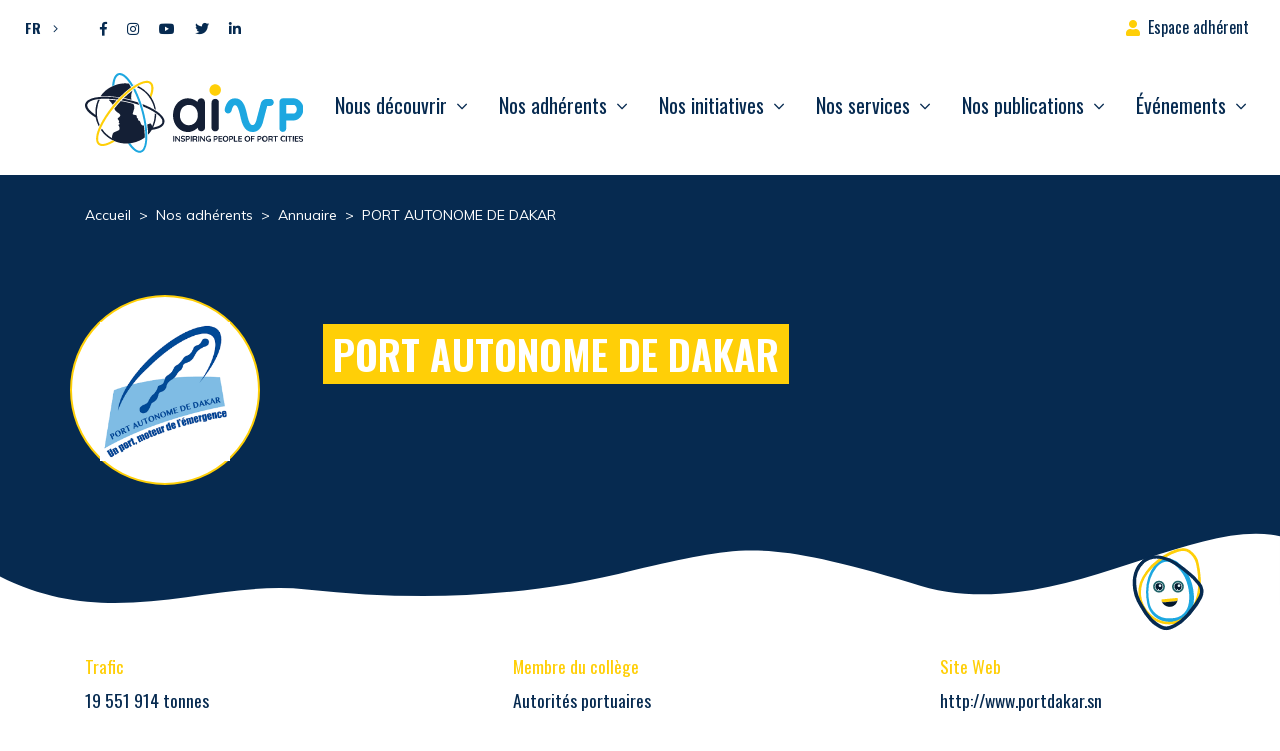

--- FILE ---
content_type: text/html; charset=UTF-8
request_url: https://www.aivp.org/aivp/nos-adherents-et-nous/annuaire/port-autonome-de-dakar/
body_size: 20059
content:
<!doctype html>
<html lang="fr-FR">
<head>
	<meta charset="UTF-8">
	<meta name="viewport" content="width=device-width, initial-scale=1">
	<link rel="profile" href="https://gmpg.org/xfn/11">

	<meta name='robots' content='index, follow, max-image-preview:large, max-snippet:-1, max-video-preview:-1' />
	<style>img:is([sizes="auto" i], [sizes^="auto," i]) { contain-intrinsic-size: 3000px 1500px }</style>
	
	<!-- This site is optimized with the Yoast SEO plugin v26.6 - https://yoast.com/wordpress/plugins/seo/ -->
	<title>PORT AUTONOME DE DAKAR - AIVP</title>
<link crossorigin data-rocket-preconnect href="https://fonts.googleapis.com" rel="preconnect">
<link crossorigin data-rocket-preconnect href="https://static.axept.io" rel="preconnect">
<link crossorigin data-rocket-preconnect href="https://www.gstatic.com" rel="preconnect">
<link crossorigin data-rocket-preconnect href="https://www.googletagmanager.com" rel="preconnect">
<link crossorigin data-rocket-preconnect href="https://maps.googleapis.com" rel="preconnect">
<link crossorigin data-rocket-preconnect href="https://polyfill.io" rel="preconnect">
<link crossorigin data-rocket-preconnect href="https://www.google.com" rel="preconnect">
<link data-rocket-preload as="style" href="https://fonts.googleapis.com/css2?family=Muli:wght@400;700&#038;family=Oswald:wght@400;600;700&#038;display=swap" rel="preload">
<link href="https://fonts.googleapis.com/css2?family=Muli:wght@400;700&#038;family=Oswald:wght@400;600;700&#038;display=swap" media="print" onload="this.media=&#039;all&#039;" rel="stylesheet">
<noscript><link rel="stylesheet" href="https://fonts.googleapis.com/css2?family=Muli:wght@400;700&#038;family=Oswald:wght@400;600;700&#038;display=swap"></noscript><link rel="preload" data-rocket-preload as="image" href="https://www.aivp.org/wp-content/uploads/2022/08/images_2_ufsnr2.png" imagesrcset="https://www.aivp.org/wp-content/uploads/2022/08/images_2_ufsnr2.png 217w, https://www.aivp.org/wp-content/uploads/2022/08/images_2_ufsnr2-171x183.png 171w" imagesizes="(max-width: 217px) 100vw, 217px" fetchpriority="high">
	<link rel="canonical" href="https://www.aivp.org/aivp/nos-adherents-et-nous/annuaire/port-autonome-de-dakar/" />
	<meta property="og:locale" content="fr_FR" />
	<meta property="og:type" content="article" />
	<meta property="og:title" content="PORT AUTONOME DE DAKAR - AIVP" />
	<meta property="og:url" content="https://www.aivp.org/aivp/nos-adherents-et-nous/annuaire/port-autonome-de-dakar/" />
	<meta property="og:site_name" content="AIVP" />
	<meta property="article:modified_time" content="2025-11-09T03:31:27+00:00" />
	<meta property="og:image" content="https://www.aivp.org/wp-content/uploads/2022/08/images_2_ufsnr2.png" />
	<meta property="og:image:width" content="217" />
	<meta property="og:image:height" content="232" />
	<meta property="og:image:type" content="image/png" />
	<meta name="twitter:card" content="summary_large_image" />
	<script type="application/ld+json" class="yoast-schema-graph">{"@context":"https://schema.org","@graph":[{"@type":"WebPage","@id":"https://www.aivp.org/aivp/nos-adherents-et-nous/annuaire/port-autonome-de-dakar/","url":"https://www.aivp.org/aivp/nos-adherents-et-nous/annuaire/port-autonome-de-dakar/","name":"PORT AUTONOME DE DAKAR - AIVP","isPartOf":{"@id":"https://www.aivp.org/#website"},"primaryImageOfPage":{"@id":"https://www.aivp.org/aivp/nos-adherents-et-nous/annuaire/port-autonome-de-dakar/#primaryimage"},"image":{"@id":"https://www.aivp.org/aivp/nos-adherents-et-nous/annuaire/port-autonome-de-dakar/#primaryimage"},"thumbnailUrl":"https://www.aivp.org/wp-content/uploads/2022/08/images_2_ufsnr2.png","datePublished":"2025-11-09T03:31:26+00:00","dateModified":"2025-11-09T03:31:27+00:00","breadcrumb":{"@id":"https://www.aivp.org/aivp/nos-adherents-et-nous/annuaire/port-autonome-de-dakar/#breadcrumb"},"inLanguage":"fr-FR","potentialAction":[{"@type":"ReadAction","target":["https://www.aivp.org/aivp/nos-adherents-et-nous/annuaire/port-autonome-de-dakar/"]}]},{"@type":"ImageObject","inLanguage":"fr-FR","@id":"https://www.aivp.org/aivp/nos-adherents-et-nous/annuaire/port-autonome-de-dakar/#primaryimage","url":"https://www.aivp.org/wp-content/uploads/2022/08/images_2_ufsnr2.png","contentUrl":"https://www.aivp.org/wp-content/uploads/2022/08/images_2_ufsnr2.png","width":217,"height":232},{"@type":"BreadcrumbList","@id":"https://www.aivp.org/aivp/nos-adherents-et-nous/annuaire/port-autonome-de-dakar/#breadcrumb","itemListElement":[{"@type":"ListItem","position":1,"name":"Home","item":"https://www.aivp.org/"},{"@type":"ListItem","position":2,"name":"PORT AUTONOME DE DAKAR"}]},{"@type":"WebSite","@id":"https://www.aivp.org/#website","url":"https://www.aivp.org/","name":"AIVP","description":"Inspiring people of port cities","publisher":{"@id":"https://www.aivp.org/#organization"},"potentialAction":[{"@type":"SearchAction","target":{"@type":"EntryPoint","urlTemplate":"https://www.aivp.org/?s={search_term_string}"},"query-input":{"@type":"PropertyValueSpecification","valueRequired":true,"valueName":"search_term_string"}}],"inLanguage":"fr-FR"},{"@type":"Organization","@id":"https://www.aivp.org/#organization","name":"AIVP","url":"https://www.aivp.org/","logo":{"@type":"ImageObject","inLanguage":"fr-FR","@id":"https://www.aivp.org/#/schema/logo/image/","url":"https://www.aivp.org/wp-content/uploads/2020/07/cropped-favicon.png","contentUrl":"https://www.aivp.org/wp-content/uploads/2020/07/cropped-favicon.png","width":512,"height":512,"caption":"AIVP"},"image":{"@id":"https://www.aivp.org/#/schema/logo/image/"}}]}</script>
	<!-- / Yoast SEO plugin. -->


<link rel='dns-prefetch' href='//maps.googleapis.com' />
<link rel='dns-prefetch' href='//polyfill.io' />
<link rel='dns-prefetch' href='//fonts.googleapis.com' />
<link href='https://fonts.gstatic.com' crossorigin rel='preconnect' />
<link rel="alternate" type="application/rss+xml" title="AIVP &raquo; Flux" href="https://www.aivp.org/feed/" />
<style id='wp-emoji-styles-inline-css' type='text/css'>

	img.wp-smiley, img.emoji {
		display: inline !important;
		border: none !important;
		box-shadow: none !important;
		height: 1em !important;
		width: 1em !important;
		margin: 0 0.07em !important;
		vertical-align: -0.1em !important;
		background: none !important;
		padding: 0 !important;
	}
</style>
<link rel='stylesheet' id='wp-block-library-css' href='https://www.aivp.org/wp-includes/css/dist/block-library/style.min.css?ver=6.7.4' type='text/css' media='all' />
<style id='safe-svg-svg-icon-style-inline-css' type='text/css'>
.safe-svg-cover{text-align:center}.safe-svg-cover .safe-svg-inside{display:inline-block;max-width:100%}.safe-svg-cover svg{fill:currentColor;height:100%;max-height:100%;max-width:100%;width:100%}

</style>
<style id='classic-theme-styles-inline-css' type='text/css'>
/*! This file is auto-generated */
.wp-block-button__link{color:#fff;background-color:#32373c;border-radius:9999px;box-shadow:none;text-decoration:none;padding:calc(.667em + 2px) calc(1.333em + 2px);font-size:1.125em}.wp-block-file__button{background:#32373c;color:#fff;text-decoration:none}
</style>
<style id='global-styles-inline-css' type='text/css'>
:root{--wp--preset--aspect-ratio--square: 1;--wp--preset--aspect-ratio--4-3: 4/3;--wp--preset--aspect-ratio--3-4: 3/4;--wp--preset--aspect-ratio--3-2: 3/2;--wp--preset--aspect-ratio--2-3: 2/3;--wp--preset--aspect-ratio--16-9: 16/9;--wp--preset--aspect-ratio--9-16: 9/16;--wp--preset--color--black: #000000;--wp--preset--color--cyan-bluish-gray: #abb8c3;--wp--preset--color--white: #ffffff;--wp--preset--color--pale-pink: #f78da7;--wp--preset--color--vivid-red: #cf2e2e;--wp--preset--color--luminous-vivid-orange: #ff6900;--wp--preset--color--luminous-vivid-amber: #fcb900;--wp--preset--color--light-green-cyan: #7bdcb5;--wp--preset--color--vivid-green-cyan: #00d084;--wp--preset--color--pale-cyan-blue: #8ed1fc;--wp--preset--color--vivid-cyan-blue: #0693e3;--wp--preset--color--vivid-purple: #9b51e0;--wp--preset--gradient--vivid-cyan-blue-to-vivid-purple: linear-gradient(135deg,rgba(6,147,227,1) 0%,rgb(155,81,224) 100%);--wp--preset--gradient--light-green-cyan-to-vivid-green-cyan: linear-gradient(135deg,rgb(122,220,180) 0%,rgb(0,208,130) 100%);--wp--preset--gradient--luminous-vivid-amber-to-luminous-vivid-orange: linear-gradient(135deg,rgba(252,185,0,1) 0%,rgba(255,105,0,1) 100%);--wp--preset--gradient--luminous-vivid-orange-to-vivid-red: linear-gradient(135deg,rgba(255,105,0,1) 0%,rgb(207,46,46) 100%);--wp--preset--gradient--very-light-gray-to-cyan-bluish-gray: linear-gradient(135deg,rgb(238,238,238) 0%,rgb(169,184,195) 100%);--wp--preset--gradient--cool-to-warm-spectrum: linear-gradient(135deg,rgb(74,234,220) 0%,rgb(151,120,209) 20%,rgb(207,42,186) 40%,rgb(238,44,130) 60%,rgb(251,105,98) 80%,rgb(254,248,76) 100%);--wp--preset--gradient--blush-light-purple: linear-gradient(135deg,rgb(255,206,236) 0%,rgb(152,150,240) 100%);--wp--preset--gradient--blush-bordeaux: linear-gradient(135deg,rgb(254,205,165) 0%,rgb(254,45,45) 50%,rgb(107,0,62) 100%);--wp--preset--gradient--luminous-dusk: linear-gradient(135deg,rgb(255,203,112) 0%,rgb(199,81,192) 50%,rgb(65,88,208) 100%);--wp--preset--gradient--pale-ocean: linear-gradient(135deg,rgb(255,245,203) 0%,rgb(182,227,212) 50%,rgb(51,167,181) 100%);--wp--preset--gradient--electric-grass: linear-gradient(135deg,rgb(202,248,128) 0%,rgb(113,206,126) 100%);--wp--preset--gradient--midnight: linear-gradient(135deg,rgb(2,3,129) 0%,rgb(40,116,252) 100%);--wp--preset--font-size--small: 13px;--wp--preset--font-size--medium: 20px;--wp--preset--font-size--large: 36px;--wp--preset--font-size--x-large: 42px;--wp--preset--spacing--20: 0.44rem;--wp--preset--spacing--30: 0.67rem;--wp--preset--spacing--40: 1rem;--wp--preset--spacing--50: 1.5rem;--wp--preset--spacing--60: 2.25rem;--wp--preset--spacing--70: 3.38rem;--wp--preset--spacing--80: 5.06rem;--wp--preset--shadow--natural: 6px 6px 9px rgba(0, 0, 0, 0.2);--wp--preset--shadow--deep: 12px 12px 50px rgba(0, 0, 0, 0.4);--wp--preset--shadow--sharp: 6px 6px 0px rgba(0, 0, 0, 0.2);--wp--preset--shadow--outlined: 6px 6px 0px -3px rgba(255, 255, 255, 1), 6px 6px rgba(0, 0, 0, 1);--wp--preset--shadow--crisp: 6px 6px 0px rgba(0, 0, 0, 1);}:where(.is-layout-flex){gap: 0.5em;}:where(.is-layout-grid){gap: 0.5em;}body .is-layout-flex{display: flex;}.is-layout-flex{flex-wrap: wrap;align-items: center;}.is-layout-flex > :is(*, div){margin: 0;}body .is-layout-grid{display: grid;}.is-layout-grid > :is(*, div){margin: 0;}:where(.wp-block-columns.is-layout-flex){gap: 2em;}:where(.wp-block-columns.is-layout-grid){gap: 2em;}:where(.wp-block-post-template.is-layout-flex){gap: 1.25em;}:where(.wp-block-post-template.is-layout-grid){gap: 1.25em;}.has-black-color{color: var(--wp--preset--color--black) !important;}.has-cyan-bluish-gray-color{color: var(--wp--preset--color--cyan-bluish-gray) !important;}.has-white-color{color: var(--wp--preset--color--white) !important;}.has-pale-pink-color{color: var(--wp--preset--color--pale-pink) !important;}.has-vivid-red-color{color: var(--wp--preset--color--vivid-red) !important;}.has-luminous-vivid-orange-color{color: var(--wp--preset--color--luminous-vivid-orange) !important;}.has-luminous-vivid-amber-color{color: var(--wp--preset--color--luminous-vivid-amber) !important;}.has-light-green-cyan-color{color: var(--wp--preset--color--light-green-cyan) !important;}.has-vivid-green-cyan-color{color: var(--wp--preset--color--vivid-green-cyan) !important;}.has-pale-cyan-blue-color{color: var(--wp--preset--color--pale-cyan-blue) !important;}.has-vivid-cyan-blue-color{color: var(--wp--preset--color--vivid-cyan-blue) !important;}.has-vivid-purple-color{color: var(--wp--preset--color--vivid-purple) !important;}.has-black-background-color{background-color: var(--wp--preset--color--black) !important;}.has-cyan-bluish-gray-background-color{background-color: var(--wp--preset--color--cyan-bluish-gray) !important;}.has-white-background-color{background-color: var(--wp--preset--color--white) !important;}.has-pale-pink-background-color{background-color: var(--wp--preset--color--pale-pink) !important;}.has-vivid-red-background-color{background-color: var(--wp--preset--color--vivid-red) !important;}.has-luminous-vivid-orange-background-color{background-color: var(--wp--preset--color--luminous-vivid-orange) !important;}.has-luminous-vivid-amber-background-color{background-color: var(--wp--preset--color--luminous-vivid-amber) !important;}.has-light-green-cyan-background-color{background-color: var(--wp--preset--color--light-green-cyan) !important;}.has-vivid-green-cyan-background-color{background-color: var(--wp--preset--color--vivid-green-cyan) !important;}.has-pale-cyan-blue-background-color{background-color: var(--wp--preset--color--pale-cyan-blue) !important;}.has-vivid-cyan-blue-background-color{background-color: var(--wp--preset--color--vivid-cyan-blue) !important;}.has-vivid-purple-background-color{background-color: var(--wp--preset--color--vivid-purple) !important;}.has-black-border-color{border-color: var(--wp--preset--color--black) !important;}.has-cyan-bluish-gray-border-color{border-color: var(--wp--preset--color--cyan-bluish-gray) !important;}.has-white-border-color{border-color: var(--wp--preset--color--white) !important;}.has-pale-pink-border-color{border-color: var(--wp--preset--color--pale-pink) !important;}.has-vivid-red-border-color{border-color: var(--wp--preset--color--vivid-red) !important;}.has-luminous-vivid-orange-border-color{border-color: var(--wp--preset--color--luminous-vivid-orange) !important;}.has-luminous-vivid-amber-border-color{border-color: var(--wp--preset--color--luminous-vivid-amber) !important;}.has-light-green-cyan-border-color{border-color: var(--wp--preset--color--light-green-cyan) !important;}.has-vivid-green-cyan-border-color{border-color: var(--wp--preset--color--vivid-green-cyan) !important;}.has-pale-cyan-blue-border-color{border-color: var(--wp--preset--color--pale-cyan-blue) !important;}.has-vivid-cyan-blue-border-color{border-color: var(--wp--preset--color--vivid-cyan-blue) !important;}.has-vivid-purple-border-color{border-color: var(--wp--preset--color--vivid-purple) !important;}.has-vivid-cyan-blue-to-vivid-purple-gradient-background{background: var(--wp--preset--gradient--vivid-cyan-blue-to-vivid-purple) !important;}.has-light-green-cyan-to-vivid-green-cyan-gradient-background{background: var(--wp--preset--gradient--light-green-cyan-to-vivid-green-cyan) !important;}.has-luminous-vivid-amber-to-luminous-vivid-orange-gradient-background{background: var(--wp--preset--gradient--luminous-vivid-amber-to-luminous-vivid-orange) !important;}.has-luminous-vivid-orange-to-vivid-red-gradient-background{background: var(--wp--preset--gradient--luminous-vivid-orange-to-vivid-red) !important;}.has-very-light-gray-to-cyan-bluish-gray-gradient-background{background: var(--wp--preset--gradient--very-light-gray-to-cyan-bluish-gray) !important;}.has-cool-to-warm-spectrum-gradient-background{background: var(--wp--preset--gradient--cool-to-warm-spectrum) !important;}.has-blush-light-purple-gradient-background{background: var(--wp--preset--gradient--blush-light-purple) !important;}.has-blush-bordeaux-gradient-background{background: var(--wp--preset--gradient--blush-bordeaux) !important;}.has-luminous-dusk-gradient-background{background: var(--wp--preset--gradient--luminous-dusk) !important;}.has-pale-ocean-gradient-background{background: var(--wp--preset--gradient--pale-ocean) !important;}.has-electric-grass-gradient-background{background: var(--wp--preset--gradient--electric-grass) !important;}.has-midnight-gradient-background{background: var(--wp--preset--gradient--midnight) !important;}.has-small-font-size{font-size: var(--wp--preset--font-size--small) !important;}.has-medium-font-size{font-size: var(--wp--preset--font-size--medium) !important;}.has-large-font-size{font-size: var(--wp--preset--font-size--large) !important;}.has-x-large-font-size{font-size: var(--wp--preset--font-size--x-large) !important;}
:where(.wp-block-post-template.is-layout-flex){gap: 1.25em;}:where(.wp-block-post-template.is-layout-grid){gap: 1.25em;}
:where(.wp-block-columns.is-layout-flex){gap: 2em;}:where(.wp-block-columns.is-layout-grid){gap: 2em;}
:root :where(.wp-block-pullquote){font-size: 1.5em;line-height: 1.6;}
</style>
<link rel='stylesheet' id='wpml-legacy-dropdown-click-0-css' href='https://www.aivp.org/wp-content/plugins/sitepress-multilingual-cms/templates/language-switchers/legacy-dropdown-click/style.min.css?ver=1' type='text/css' media='all' />

<link data-minify="1" rel='stylesheet' id='lp-theme-style-css' href='https://www.aivp.org/wp-content/cache/min/1/wp-content/themes/lmc-aivp/css/main.min.css?ver=1765294293' type='text/css' media='all' />
<style id='kadence-blocks-global-variables-inline-css' type='text/css'>
:root {--global-kb-font-size-sm:clamp(0.8rem, 0.73rem + 0.217vw, 0.9rem);--global-kb-font-size-md:clamp(1.1rem, 0.995rem + 0.326vw, 1.25rem);--global-kb-font-size-lg:clamp(1.75rem, 1.576rem + 0.543vw, 2rem);--global-kb-font-size-xl:clamp(2.25rem, 1.728rem + 1.63vw, 3rem);--global-kb-font-size-xxl:clamp(2.5rem, 1.456rem + 3.26vw, 4rem);--global-kb-font-size-xxxl:clamp(2.75rem, 0.489rem + 7.065vw, 6rem);}:root {--global-palette1: #3182CE;--global-palette2: #2B6CB0;--global-palette3: #1A202C;--global-palette4: #2D3748;--global-palette5: #4A5568;--global-palette6: #718096;--global-palette7: #EDF2F7;--global-palette8: #F7FAFC;--global-palette9: #ffffff;}
</style>
<link data-minify="1" rel='stylesheet' id='sib-front-css-css' href='https://www.aivp.org/wp-content/cache/min/1/wp-content/plugins/mailin/css/mailin-front.css?ver=1765294293' type='text/css' media='all' />
<script type="text/javascript" src="https://www.aivp.org/wp-includes/js/jquery/jquery.min.js?ver=3.7.1" id="jquery-core-js" data-rocket-defer defer></script>
<script type="text/javascript" src="https://www.aivp.org/wp-includes/js/jquery/jquery-migrate.min.js?ver=3.4.1" id="jquery-migrate-js" data-rocket-defer defer></script>
<script type="text/javascript" src="https://www.aivp.org/wp-content/plugins/sitepress-multilingual-cms/templates/language-switchers/legacy-dropdown-click/script.min.js?ver=1" id="wpml-legacy-dropdown-click-0-js" data-rocket-defer defer></script>
<script type="text/javascript" id="sib-front-js-js-extra">
/* <![CDATA[ */
var sibErrMsg = {"invalidMail":"Veuillez entrer une adresse e-mail valide.","requiredField":"Veuillez compl\u00e9ter les champs obligatoires.","invalidDateFormat":"Veuillez entrer une date valide.","invalidSMSFormat":"Veuillez entrer une num\u00e9ro de t\u00e9l\u00e9phone valide."};
var ajax_sib_front_object = {"ajax_url":"https:\/\/www.aivp.org\/wp-admin\/admin-ajax.php","ajax_nonce":"7bdcc5fdc0","flag_url":"https:\/\/www.aivp.org\/wp-content\/plugins\/mailin\/img\/flags\/"};
/* ]]> */
</script>
<script data-minify="1" type="text/javascript" src="https://www.aivp.org/wp-content/cache/min/1/wp-content/plugins/mailin/js/mailin-front.js?ver=1765294293" id="sib-front-js-js" data-rocket-defer defer></script>
<link rel="https://api.w.org/" href="https://www.aivp.org/wp-json/" /><link rel="alternate" title="JSON" type="application/json" href="https://www.aivp.org/wp-json/wp/v2/adherent/133941" /><link rel="EditURI" type="application/rsd+xml" title="RSD" href="https://www.aivp.org/xmlrpc.php?rsd" />
<meta name="generator" content="WordPress 6.7.4" />
<link rel='shortlink' href='https://www.aivp.org/?p=133941' />
<link rel="alternate" title="oEmbed (JSON)" type="application/json+oembed" href="https://www.aivp.org/wp-json/oembed/1.0/embed?url=https%3A%2F%2Fwww.aivp.org%2Faivp%2Fnos-adherents-et-nous%2Fannuaire%2Fport-autonome-de-dakar%2F" />
<link rel="alternate" title="oEmbed (XML)" type="text/xml+oembed" href="https://www.aivp.org/wp-json/oembed/1.0/embed?url=https%3A%2F%2Fwww.aivp.org%2Faivp%2Fnos-adherents-et-nous%2Fannuaire%2Fport-autonome-de-dakar%2F&#038;format=xml" />
<meta name="generator" content="WPML ver:4.8.6 stt:1,4,2;" />
<!-- start Simple Custom CSS and JS -->
<style type="text/css">
/* Ajouter votre code CSS ici.
                     
Par exemple:
.exemple {
    color: red;
}

Pour améliorer vos connaissances en CSS, visitez http://www.w3schools.com/css/css_syntax.asp

Fin du commentaire */ 

#searchform .fa-search::before {
	font-weight:bold;
	font-size:18px;
}</style>
<!-- end Simple Custom CSS and JS -->
<!-- start Simple Custom CSS and JS -->
<!-- Google Tag Manager (noscript) -->
<noscript><iframe src="https://www.googletagmanager.com/ns.html?id=GTM-TS79FNV"
height="0" width="0" style="display:none;visibility:hidden"></iframe></noscript>
<!-- End Google Tag Manager (noscript) --><!-- end Simple Custom CSS and JS -->
<!-- start Simple Custom CSS and JS -->
<!-- Google Tag Manager -->
<script>(function(w,d,s,l,i){w[l]=w[l]||[];w[l].push({'gtm.start':
new Date().getTime(),event:'gtm.js'});var f=d.getElementsByTagName(s)[0],
j=d.createElement(s),dl=l!='dataLayer'?'&l='+l:'';j.async=true;j.src=
'https://www.googletagmanager.com/gtm.js?id='+i+dl;f.parentNode.insertBefore(j,f);
})(window,document,'script','dataLayer','GTM-TS79FNV');</script>
<!-- End Google Tag Manager --><!-- end Simple Custom CSS and JS -->
<!-- Analytics by WP Statistics - https://wp-statistics.com -->
<style type="text/css"></style><link rel="icon" href="https://www.aivp.org/wp-content/uploads/2020/07/cropped-favicon-32x32.png" sizes="32x32" />
<link rel="icon" href="https://www.aivp.org/wp-content/uploads/2020/07/cropped-favicon-192x192.png" sizes="192x192" />
<link rel="apple-touch-icon" href="https://www.aivp.org/wp-content/uploads/2020/07/cropped-favicon-180x180.png" />
<meta name="msapplication-TileImage" content="https://www.aivp.org/wp-content/uploads/2020/07/cropped-favicon-270x270.png" />
		<style type="text/css" id="wp-custom-css">
			#infos, .infos-container, .list-group-item:last-child {
	display:none;
}

#cookie-law-info-bar {
	z-index: 10001;	
}

.ff-item-cont {
	height: 100%;
}

.ff-no-image .ff-overlay-wrapper {
	opacity: 1;
}

@media screen and (max-width: 1199.98px) {
		#menuCategories ~ .custom-dropdown-menu{
			transform: translate3d(0px, 62px, 0px) !important;
		}
		
		#menuTags ~ .custom-dropdown-menu{
			transform: translate3d(0px, 100px, 0px) !important;
		}

		#menuGoal ~ .custom-dropdown-menu{
			transform: translate3d(0px, 138px, 0px) !important;
		}
}

.grecaptcha-badge { visibility: hidden; }

.yt-consent {
		position: relative;
    background: #062a50;
}

.yt-consent .btn-container {
	position: absolute;
	top: 45%;
	right:0;
	left:0;
}

.yt-consent button {
	display:block;
	margin: auto;
}

.post-template-default .header-page {
	background-color: #141F35 !important;
}

.post-template-default article.type-post img.wp-post-image {
	width: 100%;
}

@media screen and (max-width: 760px) {
	.post-template-default article.type-post img {
	width: 80%;
}
}

.single .main-content .wp-block-quote p {
	color: #062A50;
}

.as-container-header .as-container-infos-header { 
	display: flex;
	flex-direction: column;
}

.as-container-header .as-container-infos-header span.as-title-info-header {
	font-weight: 500;
    font-size: 1.5rem;
    font-family: Oswald,sans-serif;
	color: var(--wp--preset--color--vivid-cyan-blue);
}

.as-container-header .as-container-infos-header span.as-subtitle-info-header {
	font-weight: bold;
}

.as-container-header .as-container-infos-header p.as-citation-info-header {
	margin-top: 20px;
}

.as-container-header .as-container-infos-header p.as-citation-info-header:before {
	content: "";
	display: block;
	background-image: url(https://www.aivp.org/wp-content/themes/lmc-aivp/img/quote.svg);
    background-size: contain;
	background-repeat: no-repeat;
	width: 20px;
	height: 20px;
}
.category-actualites .as-container-header .as-container-infos-header p.as-citation-info-header:before {
    display: none; /*citation actualités */
}

.single .main-content h2 {
	margin-bottom: 10px;
	font-family: Oswald;
}

.postid-114975 .as-citation-info-header {
	font-family: Oswald, sans-serif;
	font-size: 1.3rem;
}

@media screen and (min-width: 760px) {
	.as-container-header {
	display: flex;
		gap: 50px;
		justify-content:center; /*remove this if bugs */
}
	.post-template-default article.type-post img.wp-post-image, .evenements-template-default img.wp-post-image {
	width: 35%;
}
}

.link-container > img.image-de-fond {
    width: 20px !important;
}

#top-bar #menu-top-bar {
	z-index: 999 !important;
}		</style>
		<meta name="generator" content="WP Rocket 3.19.0.1" data-wpr-features="wpr_defer_js wpr_minify_js wpr_preconnect_external_domains wpr_oci wpr_minify_css wpr_preload_links wpr_desktop" /></head>

<body data-rsssl=1 class="adherent-template-default single single-adherent postid-133941"  >

<div  id="page" class="site">

	<a class="skip-link screen-reader-text" href="#content">Aller directement au contenu</a>

	<header  id="masthead" class="site-header position-fixed w-100" data-headroom data-tolerance="5" data-offset="160">

		<div  id="top-bar" class="">

			<div class="container-fluid d-flex justify-content-between">

				<div class="d-flex ">
				
					
<div class="wpml-ls-statics-shortcode_actions wpml-ls wpml-ls-legacy-dropdown-click js-wpml-ls-legacy-dropdown-click">
	<ul role="menu">

		<li class="wpml-ls-slot-shortcode_actions wpml-ls-item wpml-ls-item-fr wpml-ls-current-language wpml-ls-first-item wpml-ls-item-legacy-dropdown-click" role="none">

			<a href="#" class="js-wpml-ls-item-toggle wpml-ls-item-toggle" role="menuitem" title="Passer à FR">
                <span class="wpml-ls-native" role="menuitem">FR</span></a>

			<ul class="js-wpml-ls-sub-menu wpml-ls-sub-menu" role="menu">
				
					<li class="wpml-ls-slot-shortcode_actions wpml-ls-item wpml-ls-item-en" role="none">
						<a href="https://www.aivp.org/en/aivp/our-members/directory/port-autonome-de-dakar/" class="wpml-ls-link" role="menuitem" aria-label="Passer à EN" title="Passer à EN">
                            <span class="wpml-ls-native" lang="en">EN</span></a>
					</li>

				
					<li class="wpml-ls-slot-shortcode_actions wpml-ls-item wpml-ls-item-es wpml-ls-last-item" role="none">
						<a href="https://www.aivp.org/es/la-aivp/nuestros-miembros/directorio/port-autonome-de-dakar/" class="wpml-ls-link" role="menuitem" aria-label="Passer à ES" title="Passer à ES">
                            <span class="wpml-ls-native" lang="es">ES</span></a>
					</li>

							</ul>

		</li>

	</ul>
</div>
					
					<div class="lp-social-networks"><a href='https://www.facebook.com/aivp.net' target='_blank' class='btn-social btn-facebook' rel='nofollow' title='Facebook'><i class="fab fa-facebook-f"></i></a><a href='https://www.instagram.com/aivp_net/' target='_blank' class='btn-social btn-instagram' rel='nofollow' title='Instagram'><i class="fab fa-instagram"></i></a><a href='https://www.youtube.com/channel/UCh311M_6003WwqscDu2hKyg' target='_blank' class='btn-social btn-youtube' rel='nofollow' title='Youtube'><i class="fab fa-youtube"></i></a><a href='https://twitter.com/aivp_net' target='_blank' class='btn-social btn-twitter' rel='nofollow' title='Twitter'><i class="fab fa-twitter"></i></a><a href='https://www.linkedin.com/company/aivp---le-r%C3%A9seau-mondial-des-villes-portuaires' target='_blank' class='btn-social btn-linkedin' rel='nofollow' title='Linkedin'><i class="fab fa-linkedin-in"></i></a></div>
				</div>

				<nav id="menu-top-bar" class="navbar">
					<ul id="top-bar-menu" class="navbar-nav h-100">
												<li itemscope="itemscope" itemtype="https://www.schema.org/SiteNavigationElement" class="espace-adherent menu-item menu-item-type-custom menu-item-object-custom menu-item-214 nav-item">
							<a title="Espace adhérent" href="" class="nav-link" data-toggle="modal" data-target="#ConnexionModal">Espace adhérent</a>
						</li>
											</ul>
				</nav>


			</div>

		</div>

		<nav class="navbar navbar-expand-xl bg-faded pt-0" id="main-navbar">

			<div class="container">
			
				
				<a href="https://www.aivp.org/" rel="home" class="navbar-brand" >
					<img src='https://www.aivp.org/wp-content/themes/lmc-aivp/img/admin/logo.svg' alt='AIVP' class='logo-svg'>				</a>

				

			   	<button class="navbar-toggler hamburger hamburger--spin" type="button" data-toggle="collapse" data-target="#menu-principal" aria-controls="menu-principal" aria-expanded="false" aria-label="Ouvrir/Fermer navigation">
			    	<span class="hamburger-box">
						<span class="hamburger-inner"></span>
					</span>
			   	</button>


			   <div id="menu-principal" class="collapse navbar-collapse"><ul id="primary-menu" class="navbar-nav ml-auto"><li itemscope="itemscope" itemtype="https://www.schema.org/SiteNavigationElement" id="menu-item-117" class="menu-item menu-item-type-post_type menu-item-object-page menu-item-has-children dropdown menu-item-117 nav-item"><a title="Nous découvrir" href="#" data-toggle="dropdown" aria-haspopup="true" aria-expanded="false" class="dropdown-toggle nav-link" id="menu-item-dropdown-117">Nous découvrir</a>
<div class="dropdown-menu"><div class="container"><ul aria-labelledby="menu-item-dropdown-117" role="menu">
	<li itemscope="itemscope" itemtype="https://www.schema.org/SiteNavigationElement" id="menu-item-118" class="menu-item menu-item-type-post_type menu-item-object-page menu-item-has-children dropdown menu-item-118 nav-item"><a title="L’Association" href="#" data-toggle="dropdown" aria-haspopup="true" aria-expanded="false" class="dropdown-toggle nav-link" id="menu-item-dropdown-118">L’Association</a>
	<div class="dropdown-menu"><div class="container"><ul aria-labelledby="menu-item-dropdown-118" role="menu">
		<li itemscope="itemscope" itemtype="https://www.schema.org/SiteNavigationElement" id="menu-item-119" class="menu-item menu-item-type-post_type menu-item-object-page menu-item-119 nav-item"><a title="Vision, valeurs et objectifs" href="https://www.aivp.org/aivp/a-propos/vision-valeurs-et-objectifs/" class="dropdown-item">Vision, valeurs et objectifs</a></li>
		<li itemscope="itemscope" itemtype="https://www.schema.org/SiteNavigationElement" id="menu-item-120" class="menu-item menu-item-type-post_type menu-item-object-page menu-item-120 nav-item"><a title="Réseau et chiffres clés" href="https://www.aivp.org/aivp/a-propos/reseau-et-chiffres-cles/" class="dropdown-item">Réseau et chiffres clés</a></li>
		<li itemscope="itemscope" itemtype="https://www.schema.org/SiteNavigationElement" id="menu-item-121" class="menu-item menu-item-type-post_type menu-item-object-page menu-item-121 nav-item"><a title="Histoire" href="https://www.aivp.org/aivp/a-propos/histoire/" class="dropdown-item">Histoire</a></li>
	</ul></div></div>
</li>
	<li itemscope="itemscope" itemtype="https://www.schema.org/SiteNavigationElement" id="menu-item-86530" class="menu-item menu-item-type-post_type menu-item-object-page menu-item-86530 nav-item"><a title="Pourquoi nous rejoindre ?" href="https://www.aivp.org/accueil/nos-adherents-et-nous/pourquoi-nous-rejoindre/" class="dropdown-item">Pourquoi nous rejoindre ?</a></li>
	<li itemscope="itemscope" itemtype="https://www.schema.org/SiteNavigationElement" id="menu-item-123" class="menu-item menu-item-type-post_type menu-item-object-page menu-item-has-children dropdown menu-item-123 nav-item"><a title="Organisation" href="#" data-toggle="dropdown" aria-haspopup="true" aria-expanded="false" class="dropdown-toggle nav-link" id="menu-item-dropdown-123">Organisation</a>
	<div class="dropdown-menu"><div class="container"><ul aria-labelledby="menu-item-dropdown-123" role="menu">
		<li itemscope="itemscope" itemtype="https://www.schema.org/SiteNavigationElement" id="menu-item-124" class="menu-item menu-item-type-post_type menu-item-object-page menu-item-124 nav-item"><a title="L’équipe" href="https://www.aivp.org/aivp/organisation/lequipe/" class="dropdown-item">L’équipe</a></li>
		<li itemscope="itemscope" itemtype="https://www.schema.org/SiteNavigationElement" id="menu-item-125" class="menu-item menu-item-type-post_type menu-item-object-page menu-item-125 nav-item"><a title="Gouvernance" href="https://www.aivp.org/aivp/organisation/gouvernance/" class="dropdown-item">Gouvernance</a></li>
		<li itemscope="itemscope" itemtype="https://www.schema.org/SiteNavigationElement" id="menu-item-2475" class="menu-item menu-item-type-post_type_archive menu-item-object-expert menu-item-2475 nav-item"><a title="Réseau d&#039;experts" href="https://www.aivp.org/experts/" class="dropdown-item">Réseau d&#039;experts</a></li>
		<li itemscope="itemscope" itemtype="https://www.schema.org/SiteNavigationElement" id="menu-item-37512" class="menu-item menu-item-type-post_type_archive menu-item-object-partenaire menu-item-37512 nav-item"><a title="Partenaires" href="https://www.aivp.org/partenaires/" class="dropdown-item">Partenaires</a></li>
	</ul></div></div>
</li>
	<li itemscope="itemscope" itemtype="https://www.schema.org/SiteNavigationElement" id="menu-item-86531" class="menu-item menu-item-type-post_type menu-item-object-page menu-item-86531 nav-item"><a title="Nous contacter" href="https://www.aivp.org/contact/" class="dropdown-item">Nous contacter</a></li>
</ul></div></div>
</li>
<li itemscope="itemscope" itemtype="https://www.schema.org/SiteNavigationElement" id="menu-item-129" class="menu-item menu-item-type-post_type menu-item-object-page menu-item-has-children dropdown menu-item-129 nav-item"><a title="Nos adhérents" href="#" data-toggle="dropdown" aria-haspopup="true" aria-expanded="false" class="dropdown-toggle nav-link" id="menu-item-dropdown-129">Nos adhérents</a>
<div class="dropdown-menu"><div class="container"><ul aria-labelledby="menu-item-dropdown-129" role="menu">
	<li itemscope="itemscope" itemtype="https://www.schema.org/SiteNavigationElement" id="menu-item-130" class="menu-item menu-item-type-post_type menu-item-object-page menu-item-130 nav-item"><a title="Annuaire" href="https://www.aivp.org/accueil/nos-adherents-et-nous/annuaire/" class="dropdown-item">Annuaire</a></li>
	<li itemscope="itemscope" itemtype="https://www.schema.org/SiteNavigationElement" id="menu-item-133" class="menu-item menu-item-type-post_type menu-item-object-page menu-item-133 nav-item"><a title="Pourquoi nous rejoindre ?" href="https://www.aivp.org/accueil/nos-adherents-et-nous/pourquoi-nous-rejoindre/" class="dropdown-item">Pourquoi nous rejoindre ?</a></li>
</ul></div></div>
</li>
<li itemscope="itemscope" itemtype="https://www.schema.org/SiteNavigationElement" id="menu-item-86874" class="menu-item menu-item-type-custom menu-item-object-custom menu-item-has-children dropdown menu-item-86874 nav-item"><a title="Nos initiatives" href="#" data-toggle="dropdown" aria-haspopup="true" aria-expanded="false" class="dropdown-toggle nav-link" id="menu-item-dropdown-86874">Nos initiatives</a>
<div class="dropdown-menu"><div class="container"><ul aria-labelledby="menu-item-dropdown-86874" role="menu">
	<li itemscope="itemscope" itemtype="https://www.schema.org/SiteNavigationElement" id="menu-item-136" class="menu-item menu-item-type-post_type menu-item-object-page menu-item-has-children dropdown menu-item-136 nav-item"><a title="Agenda 2030" href="#" data-toggle="dropdown" aria-haspopup="true" aria-expanded="false" class="dropdown-toggle nav-link" id="menu-item-dropdown-136">Agenda 2030</a>
	<div class="dropdown-menu"><div class="container"><ul aria-labelledby="menu-item-dropdown-136" role="menu">
		<li itemscope="itemscope" itemtype="https://www.schema.org/SiteNavigationElement" id="menu-item-3912" class="menu-item menu-item-type-post_type_archive menu-item-object-engagement menu-item-3912 nav-item"><a title="Les 10 engagements" href="https://www.aivp.org/engagement/" class="dropdown-item">Les 10 engagements</a></li>
		<li itemscope="itemscope" itemtype="https://www.schema.org/SiteNavigationElement" id="menu-item-109872" class="menu-item menu-item-type-post_type menu-item-object-page menu-item-109872 nav-item"><a title="L’Autodiagnostic de l’Agenda 2030 by AIVP" href="https://www.aivp.org/accueil/nos-initiatives/agenda-2030/aivp-autodiagnostic/" class="dropdown-item">L’Autodiagnostic de l’Agenda 2030 by AIVP</a></li>
		<li itemscope="itemscope" itemtype="https://www.schema.org/SiteNavigationElement" id="menu-item-66930" class="menu-item menu-item-type-post_type_archive menu-item-object-bonnes-pratiques menu-item-66930 nav-item"><a title="Bonnes pratiques Agenda 2030" href="https://www.aivp.org/bonnes-pratiques/" class="dropdown-item">Bonnes pratiques Agenda 2030</a></li>
		<li itemscope="itemscope" itemtype="https://www.schema.org/SiteNavigationElement" id="menu-item-203" class="menu-item menu-item-type-post_type menu-item-object-page menu-item-203 nav-item"><a title="Les signataires" href="https://www.aivp.org/accueil/nos-initiatives/agenda-2030/les-signataires/" class="dropdown-item">Les signataires</a></li>
	</ul></div></div>
</li>
	<li itemscope="itemscope" itemtype="https://www.schema.org/SiteNavigationElement" id="menu-item-109785" class="menu-item menu-item-type-post_type menu-item-object-page menu-item-109785 nav-item"><a title="Prix AIVP Antoine Rufenacht" href="https://www.aivp.org/accueil/nos-initiatives/prix-aivp-antoine-rufenacht/" class="dropdown-item">Prix AIVP Antoine Rufenacht</a></li>
	<li itemscope="itemscope" itemtype="https://www.schema.org/SiteNavigationElement" id="menu-item-199" class="menu-item menu-item-type-post_type menu-item-object-page menu-item-has-children dropdown menu-item-199 nav-item"><a title="Port Center by AIVP" href="#" data-toggle="dropdown" aria-haspopup="true" aria-expanded="false" class="dropdown-toggle nav-link" id="menu-item-dropdown-199">Port Center by AIVP</a>
	<div class="dropdown-menu"><div class="container"><ul aria-labelledby="menu-item-dropdown-199" role="menu">
		<li itemscope="itemscope" itemtype="https://www.schema.org/SiteNavigationElement" id="menu-item-2590" class="menu-item menu-item-type-post_type menu-item-object-page menu-item-2590 nav-item"><a title="Le concept" href="https://www.aivp.org/accueil/nos-initiatives/port-center-by-aivp/concept/" class="dropdown-item">Le concept</a></li>
		<li itemscope="itemscope" itemtype="https://www.schema.org/SiteNavigationElement" id="menu-item-2661" class="menu-item menu-item-type-post_type menu-item-object-page menu-item-2661 nav-item"><a title="Port Center Network" href="https://www.aivp.org/accueil/nos-initiatives/port-center-by-aivp/port-center-network/" class="dropdown-item">Port Center Network</a></li>
		<li itemscope="itemscope" itemtype="https://www.schema.org/SiteNavigationElement" id="menu-item-2651" class="menu-item menu-item-type-post_type menu-item-object-page menu-item-2651 nav-item"><a title="Créez votre Port Center" href="https://www.aivp.org/accueil/nos-initiatives/port-center-by-aivp/creer-votre-port-center-by-aivp/" class="dropdown-item">Créez votre Port Center</a></li>
	</ul></div></div>
</li>
	<li itemscope="itemscope" itemtype="https://www.schema.org/SiteNavigationElement" id="menu-item-86825" class="menu-item menu-item-type-post_type menu-item-object-page menu-item-has-children dropdown menu-item-86825 nav-item"><a title="Projets de coopération internationale" href="#" data-toggle="dropdown" aria-haspopup="true" aria-expanded="false" class="dropdown-toggle nav-link" id="menu-item-dropdown-86825">Projets de coopération internationale</a>
	<div class="dropdown-menu"><div class="container"><ul aria-labelledby="menu-item-dropdown-86825" role="menu">
		<li itemscope="itemscope" itemtype="https://www.schema.org/SiteNavigationElement" id="menu-item-86828" class="menu-item menu-item-type-post_type menu-item-object-page menu-item-86828 nav-item"><a title="AFD" href="https://www.aivp.org/projets-de-cooperation-internationale/afd/" class="dropdown-item">AFD</a></li>
		<li itemscope="itemscope" itemtype="https://www.schema.org/SiteNavigationElement" id="menu-item-86827" class="menu-item menu-item-type-post_type menu-item-object-page menu-item-86827 nav-item"><a title="MAGPIE" href="https://www.aivp.org/projets-de-cooperation-internationale/magpie/" class="dropdown-item">MAGPIE</a></li>
		<li itemscope="itemscope" itemtype="https://www.schema.org/SiteNavigationElement" id="menu-item-86826" class="menu-item menu-item-type-post_type menu-item-object-page menu-item-86826 nav-item"><a title="Connected River" href="https://www.aivp.org/projets-de-cooperation-internationale/connected-river/" class="dropdown-item">Connected River</a></li>
		<li itemscope="itemscope" itemtype="https://www.schema.org/SiteNavigationElement" id="menu-item-141776" class="menu-item menu-item-type-post_type menu-item-object-page menu-item-141776 nav-item"><a title="SAFARI" href="https://www.aivp.org/projets-de-cooperation-internationale/safari/" class="dropdown-item">SAFARI</a></li>
	</ul></div></div>
</li>
</ul></div></div>
</li>
<li itemscope="itemscope" itemtype="https://www.schema.org/SiteNavigationElement" id="menu-item-764" class="menu-item menu-item-type-custom menu-item-object-custom menu-item-has-children dropdown menu-item-764 nav-item"><a title="Nos services" href="#" data-toggle="dropdown" aria-haspopup="true" aria-expanded="false" class="dropdown-toggle nav-link" id="menu-item-dropdown-764">Nos services</a>
<div class="dropdown-menu"><div class="container"><ul aria-labelledby="menu-item-dropdown-764" role="menu">
	<li itemscope="itemscope" itemtype="https://www.schema.org/SiteNavigationElement" id="menu-item-86858" class="menu-item menu-item-type-post_type menu-item-object-page menu-item-86858 nav-item"><a title="Nos ressources" href="https://www.aivp.org/accueil/nos-services/nos-ressources/" class="dropdown-item">Nos ressources</a></li>
	<li itemscope="itemscope" itemtype="https://www.schema.org/SiteNavigationElement" id="menu-item-86859" class="menu-item menu-item-type-post_type menu-item-object-page menu-item-has-children dropdown menu-item-86859 nav-item"><a title="Benchmark" href="#" data-toggle="dropdown" aria-haspopup="true" aria-expanded="false" class="dropdown-toggle nav-link" id="menu-item-dropdown-86859">Benchmark</a>
	<div class="dropdown-menu"><div class="container"><ul aria-labelledby="menu-item-dropdown-86859" role="menu">
		<li itemscope="itemscope" itemtype="https://www.schema.org/SiteNavigationElement" id="menu-item-86862" class="menu-item menu-item-type-post_type menu-item-object-page menu-item-86862 nav-item"><a title="AIVP benchmark" href="https://www.aivp.org/accueil/nos-services/benchmark/aivp-benchmark/" class="dropdown-item">AIVP benchmark</a></li>
		<li itemscope="itemscope" itemtype="https://www.schema.org/SiteNavigationElement" id="menu-item-86861" class="menu-item menu-item-type-post_type menu-item-object-page menu-item-86861 nav-item"><a title="AIVP masterclass" href="https://www.aivp.org/accueil/nos-services/benchmark/aivp-masterclass/" class="dropdown-item">AIVP masterclass</a></li>
		<li itemscope="itemscope" itemtype="https://www.schema.org/SiteNavigationElement" id="menu-item-86863" class="menu-item menu-item-type-post_type menu-item-object-page menu-item-86863 nav-item"><a title="Créez votre Port Center by AIVP" href="https://www.aivp.org/accueil/nos-initiatives/port-center-by-aivp/creer-votre-port-center-by-aivp/" class="dropdown-item">Créez votre Port Center by AIVP</a></li>
	</ul></div></div>
</li>
	<li itemscope="itemscope" itemtype="https://www.schema.org/SiteNavigationElement" id="menu-item-79234" class="menu-item menu-item-type-post_type menu-item-object-page menu-item-79234 nav-item"><a title="Programme de cours : Villes Portuaires Durables" href="https://www.aivp.org/accueil/nos-services/programme-de-cours-villes-portuaires-et-developpement-durable/" class="dropdown-item">Programme de cours : Villes Portuaires Durables</a></li>
	<li itemscope="itemscope" itemtype="https://www.schema.org/SiteNavigationElement" id="menu-item-118446" class="menu-item menu-item-type-post_type menu-item-object-page menu-item-has-children dropdown menu-item-118446 nav-item"><a title="Groupes de travail" href="#" data-toggle="dropdown" aria-haspopup="true" aria-expanded="false" class="dropdown-toggle nav-link" id="menu-item-dropdown-118446">Groupes de travail</a>
	<div class="dropdown-menu"><div class="container"><ul aria-labelledby="menu-item-dropdown-118446" role="menu">
		<li itemscope="itemscope" itemtype="https://www.schema.org/SiteNavigationElement" id="menu-item-138685" class="menu-item menu-item-type-post_type menu-item-object-page menu-item-138685 nav-item"><a title="Port Center by AIVP" href="https://www.aivp.org/accueil/nos-initiatives/port-center-by-aivp/" class="dropdown-item">Port Center by AIVP</a></li>
		<li itemscope="itemscope" itemtype="https://www.schema.org/SiteNavigationElement" id="menu-item-133196" class="menu-item menu-item-type-post_type menu-item-object-page menu-item-133196 nav-item"><a title="Groupe de travail « Villes Portuaires Fluviales »" href="https://www.aivp.org/accueil/nos-services/groupes-de-travail/villes-portuaires-fluviales/" class="dropdown-item">Groupe de travail « Villes Portuaires Fluviales »</a></li>
		<li itemscope="itemscope" itemtype="https://www.schema.org/SiteNavigationElement" id="menu-item-138683" class="menu-item menu-item-type-post_type menu-item-object-page menu-item-138683 nav-item"><a title="Croisières et Villes Portuaires " href="https://www.aivp.org/groupe-de-travail-croisieres-et-villes-portuaires/" class="dropdown-item">Croisières et Villes Portuaires </a></li>
	</ul></div></div>
</li>
</ul></div></div>
</li>
<li itemscope="itemscope" itemtype="https://www.schema.org/SiteNavigationElement" id="menu-item-659" class="menu-item menu-item-type-custom menu-item-object-custom menu-item-has-children dropdown menu-item-659 nav-item"><a title="Nos publications" href="#" data-toggle="dropdown" aria-haspopup="true" aria-expanded="false" class="dropdown-toggle nav-link" id="menu-item-dropdown-659">Nos publications</a>
<div class="dropdown-menu"><div class="container"><ul aria-labelledby="menu-item-dropdown-659" role="menu">
	<li itemscope="itemscope" itemtype="https://www.schema.org/SiteNavigationElement" id="menu-item-205" class="menu-item menu-item-type-post_type menu-item-object-page current_page_parent menu-item-205 nav-item"><a title="Newsroom" href="https://www.aivp.org/newsroom/" class="dropdown-item">Newsroom</a></li>
	<li itemscope="itemscope" itemtype="https://www.schema.org/SiteNavigationElement" id="menu-item-3168" class="menu-item menu-item-type-post_type_archive menu-item-object-publication menu-item-3168 nav-item"><a title="Livres blancs" href="https://www.aivp.org/publication/" class="dropdown-item">Livres blancs</a></li>
	<li itemscope="itemscope" itemtype="https://www.schema.org/SiteNavigationElement" id="menu-item-86873" class="menu-item menu-item-type-custom menu-item-object-custom menu-item-86873 nav-item"><a title="Interviews" href="https://www.aivp.org/newsroom/category/interviews/" class="dropdown-item">Interviews</a></li>
	<li itemscope="itemscope" itemtype="https://www.schema.org/SiteNavigationElement" id="menu-item-43427" class="menu-item menu-item-type-post_type menu-item-object-page menu-item-43427 nav-item"><a title="Vidéothèque" href="https://www.aivp.org/videotheque/" class="dropdown-item">Vidéothèque</a></li>
	<li itemscope="itemscope" itemtype="https://www.schema.org/SiteNavigationElement" id="menu-item-88949" class="menu-item menu-item-type-custom menu-item-object-custom menu-item-88949 nav-item"><a title="FAQ" href="https://www.aivp.org/faq/" class="dropdown-item">FAQ</a></li>
</ul></div></div>
</li>
<li itemscope="itemscope" itemtype="https://www.schema.org/SiteNavigationElement" id="menu-item-78439" class="menu-item menu-item-type-custom menu-item-object-custom menu-item-has-children dropdown menu-item-78439 nav-item"><a title="Événements" href="#" data-toggle="dropdown" aria-haspopup="true" aria-expanded="false" class="dropdown-toggle nav-link" id="menu-item-dropdown-78439">Événements</a>
<div class="dropdown-menu"><div class="container"><ul aria-labelledby="menu-item-dropdown-78439" role="menu">
	<li itemscope="itemscope" itemtype="https://www.schema.org/SiteNavigationElement" id="menu-item-86872" class="menu-item menu-item-type-custom menu-item-object-custom menu-item-86872 nav-item"><a title="A venir" href="https://www.aivp.org/evenements" class="dropdown-item">A venir</a></li>
	<li itemscope="itemscope" itemtype="https://www.schema.org/SiteNavigationElement" id="menu-item-86871" class="menu-item menu-item-type-post_type menu-item-object-page menu-item-86871 nav-item"><a title="Rétrospective Conférences Mondiales AIVP" href="https://www.aivp.org/retrospective-conferences-mondiales-aivp/" class="dropdown-item">Rétrospective Conférences Mondiales AIVP</a></li>
</ul></div></div>
</li>
<li class="search ml-xl-5"><form role="search" method="get" id="searchform" class="form-inline h-100" action="https://www.aivp.org/"><input type="search" name="s" id="s" class="form-control" /><button class="btn btn-link" type="submit"><span class="sr-only">Rechercher</span><i class="fal fa-search text-secondary"></i></button></form></li></ul></div>
		   </div>

		</nav>

	</header><!-- #masthead -->

	
<!-- Modal -->
<div  class="modal fade modal-connexion" id="ConnexionModal" tabindex="-1" role="dialog" aria-labelledby="ConnexionModal" aria-hidden="true">
  <div  class="modal-dialog modal-dialog-centered modal-lg" role="document">
    <div class="modal-content bg-primary">
      <div class="modal-header pb-0 border-0">
        <button type="button" class="close" data-dismiss="modal" aria-label="Close">
          <span aria-hidden="true">&times;</span>
        </button>
      </div>
      <div class="modal-body text-center pb-5">

        <img src='https://www.aivp.org/wp-content/themes/lmc-aivp/img/admin/logo-blanc.svg' alt='AIVP' class='logo-svg img-fluid mb-4'>
        <div class="slides slide-connexion">

          <h3 class="text-center text-white mb-5">Pour accéder à l'ensemble des contenus adhérents, merci&nbsp;de vous identifier.</h3>

          <h4 class="connexion-title text-secondary">Connexion</h4>

          <div class="row justify-content-center">
            <div class="col-lg-6">
              <form class="needs-validation" id="form-connexion" novalidate>
                
                <div class="form-group">

                  <input type="text" class="form-control" name="identifiant" placeholder="Identifiant" required>
                
                </div>

                <div class="form-group">

                  <input type="password" class="form-control" name="password" placeholder="Mot de passe" required>
                </div>
                <div class="form-group text-left">
                  <a href="" class="text-white mdp_oublie">Première connexion ou mot de passe oublié ?</a>
                </div>
                <div class="alert alert-danger bad-password d-none" role="alert">
                  Identifiant et/ou mot de passe invalide(s).                </div>
                <input type="hidden" name="action" value="check_credentials" >
                <input type="hidden" id="my_nonce" name="my_nonce" value="188d45b3b6" /><input type="hidden" name="_wp_http_referer" value="/aivp/nos-adherents-et-nous/annuaire/port-autonome-de-dakar/" />                <button type="submit" class="btn btn-secondary btn-block">Se connecter</button>
              </form>
            </div>
          </div>

          <h4 class="mt-5 text-secondary">Inscription</h4>
          <p class="text-white">Si vous n'êtes pas adhérent ou si vous ne connaissez pas votre login/mdp, contactez nos équipes.</p>
          <a href="https://www.aivp.org/contact/" class="btn icons-animation cercles mt-2">Contactez AIVP</a>

        </div>


        <div class="slides slide-connnexion-ok d-none">
          <h3 class="text-center text-white mb-5">Merci, vous êtes à présent connecté.</h3>
        </div>

        <div class="slides slide-mdp-oublie d-none">

          <button class="btn btn-secondary retour_mdp_oublie mb-4"><i class="fas fa-arrow-left mr-2"></i>Retour</button>

           <h4 class="connexion-title text-secondary">Mot de passe oublié</h4>
          <div class="row justify-content-center">
            <div class="col-lg-6">
              <form class="needs-validation" id="lost-password" novalidate>

                <div class="form-group">
                  <input type="text" class="form-control" name="identifiant" placeholder="Identifiant" required>
                </div>

                <div class="alert alert-danger bad-login d-none" role="alert">
                  Identifiant inexistant.                </div>

                <input type="hidden" name="action" value="lost_password_token" >

                <input type="hidden" id="my_nonce_2" name="my_nonce_2" value="cf0b0367ab" /><input type="hidden" name="_wp_http_referer" value="/aivp/nos-adherents-et-nous/annuaire/port-autonome-de-dakar/" />
                <button type="submit" class="btn btn-secondary btn-block">Modifier mon mot de passe</button>
              </form>
            </div>
          </div>
        </div>


        <div class="slides slide-mdp-nouveau d-none">

           <h4 class="connexion-title text-secondary">Nouveau mot de passe</h4>
          <div class="row justify-content-center">
            <div class="col-lg-6">
              <form class="needs-validation" id="new-password" novalidate>

                <div class="form-group">
                  <input type="text" class="form-control" name="password" placeholder="Nouveau mot de passe" required>
                </div>
                <input type="hidden" name="token" >
                <input type="hidden" name="action" value="new_password" >

                <input type="hidden" id="my_nonce_3" name="my_nonce_3" value="1c834f9b1f" /><input type="hidden" name="_wp_http_referer" value="/aivp/nos-adherents-et-nous/annuaire/port-autonome-de-dakar/" />
                <button type="submit" class="btn btn-secondary btn-block">Modifier mon mot de passe</button>

              </form>

            </div>
          </div>
        </div>


      </div>
    </div>
  </div>
</div>
	<div  id="content" class="site-content">

	<div  id="primary" class="content-area">
		<main id="main" class="site-main">

		<header class="entry-header header-page header-adherent bg-primary py-5 pb-lg-6">

	<div class="container">

		<div class="row">

			<div class="col-lg-12">

							
					<div id="breadcrumb" typeof="BreadcrumbList" vocab="https://schema.org/" class="">

						<span property="itemListElement" typeof="ListItem"><a property="item" typeof="WebPage" title="Go to Accueil." href="https://www.aivp.org" class="home" ><span property="name">Accueil</span></a><meta property="position" content="1"></span><span class="sep">&gt;</span><span property="itemListElement" typeof="ListItem"><a property="item" typeof="WebPage" title="Go to Nos adhérents." href="https://www.aivp.org/accueil/nos-adherents-et-nous/" class="post post-page" ><span property="name">Nos adhérents</span></a><meta property="position" content="2"></span><span class="sep">&gt;</span><span property="itemListElement" typeof="ListItem"><a property="item" typeof="WebPage" title="Go to Annuaire." href="https://www.aivp.org/accueil/nos-adherents-et-nous/annuaire/" class="adherent-root post post-adherent" ><span property="name">Annuaire</span></a><meta property="position" content="3"></span><span class="sep">&gt;</span><span property="itemListElement" typeof="ListItem"><span property="name" class="post post-adherent current-item">PORT AUTONOME DE DAKAR</span><meta property="url" content="https://www.aivp.org/aivp/nos-adherents-et-nous/annuaire/port-autonome-de-dakar/"><meta property="position" content="4"></span>
					</div>

				
				<div class="my-5 pt-5 text-lg-left text-center">

					
						<div class="row">

							<div class="col-lg-2">

								<div class="image-container col-lg-2 text-center">

									<img width="217" height="232" src="https://www.aivp.org/wp-content/uploads/2022/08/images_2_ufsnr2.png" class="img-fluid logo-adherent wp-post-image" alt="" decoding="async" fetchpriority="high" srcset="https://www.aivp.org/wp-content/uploads/2022/08/images_2_ufsnr2.png 217w, https://www.aivp.org/wp-content/uploads/2022/08/images_2_ufsnr2-171x183.png 171w" sizes="(max-width: 217px) 100vw, 217px" />									
								</div>
								
							</div>

							<div class="col-lg-10">
								<h1 class="entry-title ml-lg-5 ml-0 mb-0 pt-lg-0 pt-5 mt-lg-0 mt-5 d-lg-inline-block"><u>PORT AUTONOME DE DAKAR</u></h1>
							</div>
							
						</div>


						
					
					
				</div>


			</div>

		</div>

	</div>

	<svg id="wave-top" xmlns="http://www.w3.org/2000/svg" viewBox="0 0 536.5 130.76"><path class="cls-1" d="M382,120.66c-64.23-19.07-71.38-15.26-116.06-5.45-47.4,12-90.84,13.18-137.44,8.18-41-4.4-81,18.52-128.5-5.45v12.82H536.5v-29.7C498.1,92.46,439.21,140.28,382,120.66Z"/><path class="cls-2 d-none" d="M412.8,53c-50.4,32.6-112.8,17.2-149.2-12.8-36.2-29.7-99.6,51.1-139,24.1C67.6,25.23,0,34.73,0,40.23v90.53H536.5V40.23C536.5-2.67,469.7,16.23,412.8,53Z"/></svg>

</header><!-- .entry-header -->
<article id="post-133941" class="post-133941 adherent type-adherent status-publish has-post-thumbnail hentry">

	<div class="position-relative">
        <div class="container">

            <div class="row pb-lg-4 my-5 border-bottom border-secondary single-details-bar-adherent details-bar">
    <div class="col-12">
        <div class="row justify-content-between">
                            <div class="col-lg-3 col-md-6">
                        <p class="text-secondary">Trafic</p>
                        <p>19&nbsp;551&nbsp;914&nbsp;tonnes</p>
                </div>
            
            
                            <div class="col-lg-3 col-md-6">
                    <p class="text-secondary mt-lg-0 mt-4">Membre du collège</p>
                    <p>Autorités portuaires</p>
                </div>
            
                            <div class="col-lg-3 col-md-6">
                        <p class="text-secondary mt-lg-0 mt-4">Site Web</p>
                        <p class="mb-lg-0 mb-4"><a href="http://www.portdakar.sn">http://www.portdakar.sn</a></p>
                </div>
                    </div>
    </div>
</div>         
            <div class="row entry-content ">
     
                <div class="col-lg-9 col-12 order-lg-2 main-content pb-4">
                    
                            <div class="activite mb-5">
                                <h2 id="titre-1" class="activite-title">Activités</h2>
                                <p>Situé sur la pointe la plus avancée de la côte ouest africaine, le Port de Dakar dispose d’une infrastructure offrant des solutions logistiques aux normes et standards internationaux : &#13;
- Une rade stable et protégée ;&#13;
- Un chenal d’accès accessible à toute heure ;&#13;
- Un terminal à conteneurs doté d’une technologie de pointe ;&#13;
- Une plateforme de distribution de 21 ha ; &#13;
- Un terminal vraquier pour les pondéreux non alimentaires ;&#13;
- L’un des plus grands chantiers navals de l’Afrique de l’Ouest ;&#13;
- Un terminal pétrolier entièrement réhabilité ;&#13;
- Un terminal roulier ; &#13;
- Une gare maritime de classe internationale pour le trafic passager.&#13;
Cette dynamique de performance se poursuit avec une nouvelle vision stratégique PORT 2023 qui fera du Port de Dakar le moteur de l’Emergence du Sénégal  et qui s’articule autour de cinq projets phares :&#13;
1.	Le port de Ndayane : 4ème génération en eaux profondes avec 18m de tirant d’eau avec une capacité de 1,5 million EVP&#13;
2.	Une base logistique pétrolière&#13;
3.	La Gestion des Flux de Camions&#13;
4.	Le Guichet Unique Portuaire&#13;
5.	Le  Port Sec de Pout.</p>
                            </div>

                        
                            <div class="informations-map d-none">

                                <div id="map-title">PORT AUTONOME DE DAKAR</div>

                                <div id="map-latitude">14.672084678799552</div>

                                <div id="map-longitude">-17.42689383311533</div>
                                
                            </div>

                            <div class="localisation mb-5">
                                <h2 id="titre-2" class="localisation-title">Localisation</h2>
                                <div class="w-100" id="map-adherent"></div>
                            </div>

                        
                       
                    
                </div>

                <div class="col-lg-3 order-lg-1">

                    <div class="post-sidebar pr-lg-5" id="some-stickybit-nav">

    <div class="post-nav-wrapper d-none d-lg-block">

        <div id="post-nav" class="list-group">

            <a class="list-group-item list-group-item-action link-activite" data-smooth href="#titre-1">Activités</a><a class="list-group-item list-group-item-action link-localisation" data-smooth href="#titre-2">Localisation</a><span class="list-group-item list-group-item-action link-organigramme">Contact<i class="fas fa-lock text-secondary ml-2 position-relative"><div class="position-absolute bg-secondary text-dark bull-connexion">Ce contenu est reservé aux adhérents.<div class="my-2"></div>Pour le visualiser, <a href="" class="text-dark" data-toggle="modal" data-target="#ConnexionModal">identifiez-vous.</a></div></i></span>                        
        </div>
    </div>
</div>
                </div>

            </div>

        </div>
	</div><!-- .entry-content -->

</article><!-- #post-133941 -->
		</main>
	</div>


	</div><!-- #content -->

	

	<footer  id="colophon" class="bg-primary site-footer">

	<div  id="mascotte" class="masquotte position-fixed text-primary d-none d-lg-block">
    
    <div class="position-relative">

        <button type="button" class="bonhomme button collapsed" data-toggle="collapse" data-target=".multi-collapse" aria-expanded="false" aria-controls="closing-btn on-s-appelle venez-nous-voir">
            <svg version="1.1" xmlns="http://www.w3.org/2000/svg" xmlns:xlink="http://www.w3.org/1999/xlink" x="0px" y="0px"
	 viewBox="0 0 54.2 71.7" style="enable-background:new 0 0 54.2 71.7;" xml:space="preserve">
<style type="text/css">
	.mascotte-0{fill:#FFFFFF;}
	.mascotte-1{fill:#1DA7E0;stroke:#1DA7E0;stroke-width:2;}
	.mascotte-2{fill:#1F6268;}
	.mascotte-3{fill:#EEFDFF;}
	.mascotte-4{fill:#04182D;}
	.mascotte-5{fill:#FFCF07;}
</style>
<path class="mascotte-0" d="M23.7,3.1c3.1,0,6.2,1.1,8.5,3.2c10.6,8,16.5,19.7,17.6,34.6c0.5,9-1.1,16.5-5.9,21.3
	c-3.7,4.3-9.6,6.4-16.5,6.4h-2.1C14.5,68.7,5.1,61.1,2.9,50.5c-3.2-16-0.5-29.8,8.5-41C15.2,5.2,18.9,3.1,23.7,3.1L23.7,3.1"/>
<path class="mascotte-1" d="M23.7,3.1c3.1,0,6.2,1.1,8.5,3.2c10.6,8,16.5,19.7,17.6,34.6c0.5,9-1.1,16.5-5.9,21.3
	c-3.7,4.3-9.6,6.4-16.5,6.4h-2.1C14.5,68.7,5.1,61.1,2.9,50.5c-3.2-16-0.5-29.8,8.5-41C15.2,5.2,18.9,3.1,23.7,3.1L23.7,3.1 M23.7,1
	c-5.2,0-10,2.6-12.8,7C1.3,20.7-0.8,35,2.4,51c2.1,10.6,11.2,19.7,24.5,19.7H29c16.5,0,25.6-11.2,24-29.8C51.9,26,46,13.8,34.3,4.7
	C30.1,2.6,26.9,1,23.7,1L23.7,1z"/>
<ellipse class="mascotte-2" cx="14.7" cy="32.1" rx="6.7" ry="6.7"/>
<ellipse class="mascotte-3" cx="14.7" cy="32.1" rx="4.8" ry="4.8"/>
<ellipse class="mascotte-4" cx="14.7" cy="32.1" rx="4" ry="4"/>
<path class="mascotte-3" d="M17.3,31c0,0.8-0.7,1.5-1.5,1.5c-0.8,0-1.5-0.7-1.5-1.5c0-0.8,0.7-1.5,1.5-1.5l0,0C16.6,29.5,17.2,30.1,17.3,31
	C17.3,31,17.3,31,17.3,31z"/>
<circle class="mascotte-3" cx="14.1" cy="35.2" r="0.6"/>
<path class="mascotte-3" d="M12.6,34.3c0,0.2-0.1,0.3-0.3,0.3S12,34.4,12,34.3c0-0.2,0.1-0.3,0.3-0.3c0,0,0,0,0,0l0,0
	C12.5,34,12.6,34.1,12.6,34.3C12.6,34.2,12.6,34.3,12.6,34.3z"/>
<path class="mascotte-2" d="M36.1,25.4c3.7,0,6.7,3,6.6,6.7c0,3.7-3,6.7-6.7,6.6c-3.7,0-6.6-3-6.6-6.7C29.5,28.4,32.5,25.4,36.1,25.4
	C36.1,25.4,36.1,25.4,36.1,25.4z"/>
<ellipse class="mascotte-3" cx="36.1" cy="32.1" rx="4.8" ry="4.8"/>
<ellipse class="mascotte-4" cx="36.1" cy="32.1" rx="4" ry="4"/>
<path class="mascotte-3" d="M38.7,31c0,0.8-0.7,1.5-1.5,1.5s-1.5-0.7-1.5-1.5c0-0.8,0.7-1.5,1.5-1.5l0,0C38,29.5,38.7,30.1,38.7,31
	C38.7,31,38.7,31,38.7,31z"/>
<circle class="mascotte-3" cx="35.5" cy="35.2" r="0.6"/>
<path class="mascotte-3" d="M34.1,34.3c0,0.2-0.1,0.3-0.3,0.3c-0.2,0-0.3-0.1-0.3-0.3c0-0.2,0.1-0.3,0.3-0.3l0,0
	C33.9,34,34.1,34.1,34.1,34.3C34.1,34.2,34.1,34.3,34.1,34.3z"/>
<path class="mascotte-5" d="M35.8,46.5c-0.1,1-1,1.8-2,1.9L20,49.7c-1,0.1-1.9-0.5-2.3-1.5c-0.1-0.4-0.2-0.9-0.3-1.3c0-0.3,0.1-0.5,0.4-0.5
	c0,0,0,0,0,0l0,0l17.5-1.7c0.1,0,0.3,0,0.3,0.1c0.1,0.1,0.1,0.2,0.2,0.3C35.9,45.6,35.9,46.1,35.8,46.5z"/>
<path class="mascotte-4" d="M35.8,46.5c-0.5,5.1-5.1,8.8-10.2,8.2c-3.6-0.4-6.7-2.9-7.8-6.3c0.4,0.9,1.2,1.4,2.2,1.3l13.9-1.3
	C34.9,48.3,35.7,47.5,35.8,46.5z"/>
</svg>
<img src='https://www.aivp.org/wp-content/themes/lmc-aivp/img/cercle-2.svg' alt='' class='position-absolute cercle-2'><img src='https://www.aivp.org/wp-content/themes/lmc-aivp/img/ovale-primary.svg' alt='' class='position-absolute cercle-1'>        </button>

        <div class="collapse multi-collapse" id="closing-btn">
            <button type="button" class="button collapsed" data-toggle="collapse" data-target=".multi-collapse" aria-expanded="false" aria-controls="closing-btn on-s-appelle venez-nous-voir"><i class="fal fa-times text-white"></i></button>
        </div>

        <div class="collapse multi-collapse" id="on-s-appelle">
            <a href="tel:+33235427884" class="button collapsed"><i class="fal fa-phone"></i>On s'appelle&nbsp;?</a>
        </div>

        <div class="collapse multi-collapse" id="venez-nous-voir">
            <a href="https://www.aivp.org/contact/" class="button collapsed"><i class="fal fa-map-marker-alt"></i>Venez nous voir&nbsp;!</a>
        </div>

    </div>

</div>
		<div  id="main-footer" class="pb-3">

			<div class="container-fluid px-sm-5">

				<div class="row position-relative">

					<div class="col-xl-2 col-lg-4 col-md-6" id="footer-col-1">

						<a href="https://www.aivp.org/" rel="home" class="navbar-brand" >
							<img src='https://www.aivp.org/wp-content/themes/lmc-aivp/img/admin/logo-blanc.svg' alt='AIVP' class='logo-svg img-fluid'>						</a>

						<div class="lp-social-networks"><a href='https://www.facebook.com/aivp.net' target='_blank' class='btn-social btn-facebook' rel='nofollow' title='Facebook'><i class="fab fa-facebook-f"></i></a><a href='https://www.instagram.com/aivp_net/' target='_blank' class='btn-social btn-instagram' rel='nofollow' title='Instagram'><i class="fab fa-instagram"></i></a><a href='https://www.youtube.com/channel/UCh311M_6003WwqscDu2hKyg' target='_blank' class='btn-social btn-youtube' rel='nofollow' title='Youtube'><i class="fab fa-youtube"></i></a><a href='https://twitter.com/aivp_net' target='_blank' class='btn-social btn-twitter' rel='nofollow' title='Twitter'><i class="fab fa-twitter"></i></a><a href='https://www.linkedin.com/company/aivp---le-r%C3%A9seau-mondial-des-villes-portuaires' target='_blank' class='btn-social btn-linkedin' rel='nofollow' title='Linkedin'><i class="fab fa-linkedin-in"></i></a></div>
													<div id="custom_html-2" class="widget_text widget widget_custom_html"><div class="textwidget custom-html-widget">5, quai de la Saône<br>
76600 Le Havre, France<br>
Tél. (+33) 2 35 42 78 84 <br></div></div>						
					</div>

					<div class="col-xl-2 col-lg-4 col-md-6" id="footer-col-2">

													<div id="nav_menu-2" class="widget widget_nav_menu"><div class="menu-footer-2-container"><ul id="menu-footer-2" class="menu"><li id="menu-item-215" class="menu-item menu-item-type-post_type menu-item-object-page menu-item-has-children menu-item-215"><a href="https://www.aivp.org/aivp/a-propos/">Nous découvrir</a>
<ul class="sub-menu">
	<li id="menu-item-216" class="menu-item menu-item-type-post_type menu-item-object-page menu-item-216"><a href="https://www.aivp.org/aivp/a-propos/vision-valeurs-et-objectifs/">Vision, valeurs et objectifs</a></li>
	<li id="menu-item-217" class="menu-item menu-item-type-post_type menu-item-object-page menu-item-217"><a href="https://www.aivp.org/aivp/a-propos/reseau-et-chiffres-cles/">Réseau et chiffres clés</a></li>
	<li id="menu-item-218" class="menu-item menu-item-type-post_type menu-item-object-page menu-item-218"><a href="https://www.aivp.org/aivp/a-propos/histoire/">Histoire</a></li>
</ul>
</li>
</ul></div></div>												
					</div>

					<div class="col-xl-2 col-lg-4 col-md-6" id="footer-col-3">

													<div id="nav_menu-3" class="widget widget_nav_menu"><div class="menu-footer-3-container"><ul id="menu-footer-3" class="menu"><li id="menu-item-220" class="menu-item menu-item-type-post_type menu-item-object-page menu-item-has-children menu-item-220"><a href="https://www.aivp.org/accueil/nos-adherents-et-nous/">Nos adhérents</a>
<ul class="sub-menu">
	<li id="menu-item-221" class="menu-item menu-item-type-post_type menu-item-object-page menu-item-221"><a href="https://www.aivp.org/accueil/nos-adherents-et-nous/annuaire/">Annuaire</a></li>
	<li id="menu-item-224" class="menu-item menu-item-type-post_type menu-item-object-page menu-item-224"><a href="https://www.aivp.org/accueil/nos-adherents-et-nous/pourquoi-nous-rejoindre/">Pourquoi nous rejoindre ?</a></li>
	<li id="menu-item-89761" class="menu-item menu-item-type-post_type menu-item-object-page menu-item-89761"><a href="https://www.aivp.org/accueil/nos-services/groupes-de-travail/">Groupes de travail</a></li>
</ul>
</li>
</ul></div></div>												
					</div>

					<div class="col-xl-2 col-lg-4 col-md-6" id="footer-col-4">

													<div id="nav_menu-4" class="widget widget_nav_menu"><div class="menu-footer-4-container"><ul id="menu-footer-4" class="menu"><li id="menu-item-225" class="menu-item menu-item-type-post_type menu-item-object-page menu-item-has-children menu-item-225"><a href="https://www.aivp.org/accueil/nos-initiatives/">Nos initiatives</a>
<ul class="sub-menu">
	<li id="menu-item-3416" class="menu-item menu-item-type-post_type menu-item-object-page menu-item-3416"><a href="https://www.aivp.org/accueil/nos-initiatives/agenda-2030/">Agenda 2030</a></li>
	<li id="menu-item-3418" class="menu-item menu-item-type-post_type menu-item-object-page menu-item-3418"><a href="https://www.aivp.org/accueil/nos-initiatives/port-center-by-aivp/">Port Center by AIVP</a></li>
	<li id="menu-item-89762" class="menu-item menu-item-type-post_type menu-item-object-page menu-item-89762"><a href="https://www.aivp.org/accueil/nos-services/programme-de-cours-villes-portuaires-et-developpement-durable/">Programme de cours : Villes Portuaires Durables</a></li>
</ul>
</li>
</ul></div></div>												
					</div>

					<div class="col-xl-2 col-lg-4 col-md-6" id="footer-col-5">

													<div id="nav_menu-5" class="widget widget_nav_menu"><div class="menu-footer-5-container"><ul id="menu-footer-5" class="menu"><li id="menu-item-2139" class="menu-item menu-item-type-post_type menu-item-object-page current_page_parent menu-item-2139"><a href="https://www.aivp.org/newsroom/">Newsroom</a></li>
<li id="menu-item-79054" class="menu-item menu-item-type-custom menu-item-object-custom menu-item-79054"><a href="https://www.aivp.org/evenements/">Événements</a></li>
<li id="menu-item-118072" class="menu-item menu-item-type-custom menu-item-object-custom menu-item-118072"><a href="https://www.aivp.org/faq/">FAQ</a></li>
<li id="menu-item-232" class="menu-item menu-item-type-post_type menu-item-object-page menu-item-232"><a href="https://www.aivp.org/contact/">Nous contacter</a></li>
</ul></div></div>												
					</div>

					<div class="col-xl-2 col-lg-4 col-md-6" id="footer-col-6">

												
					</div>


					<img class="position-absolute arrow-top" src="https://www.aivp.org/wp-content/themes/lmc-aivp/img/arrow-up.svg">
						
				</div>

			</div>

		</div>

		<div  id="socket" class="py-2">
			
			<div class="container">
				
				<div id="menu-socket" class="menu-menu-socket-container"><ul id="socket-menu" class="nav justify-content-center"><li itemscope="itemscope" itemtype="https://www.schema.org/SiteNavigationElement" id="menu-item-233" class="menu-item menu-item-type-post_type menu-item-object-page menu-item-233 nav-item"><a title="Mentions légales" href="https://www.aivp.org/mentions-legales/" class="nav-link">Mentions légales</a></li>
<li itemscope="itemscope" itemtype="https://www.schema.org/SiteNavigationElement" id="menu-item-79055" class="menu-item menu-item-type-post_type menu-item-object-page menu-item-privacy-policy menu-item-79055 nav-item"><a title="Politique de confidentialité" href="https://www.aivp.org/politique-de-confidentialite/" class="nav-link">Politique de confidentialité</a></li>
<li class="menu-item"><div class="nav-link">© Copyright 2023</div></li></ul></div>
			</div>

		</div>

		<svg id="wave" xmlns="http://www.w3.org/2000/svg"  viewBox="0 0 536.5 57.2" preserveAspectRatio="none">

		    <path class="one" d="M396.1,31.9C362.4,3,304.3,8.6,261.6,27.4C214.9,47.8,175.1,18,128.5,13C87.5,8.6,43.2,55.8,0,27.5v29.7h536.5
	V27.5C498.1,18.9,434,64.5,396.1,31.9z"/>
<path class="two d-none" d="M412.8,37.4C362.4,70,300,54.6,263.6,24.6c-36.2-29.7-99.6,51.1-139,24.1C67.6,9.6,0,19.1,0,24.6v32.5h536.5
	V24.6C536.5-18.3,469.7,0.6,412.8,37.4z"/>

		</svg>

	</footer><!-- #colophon -->
</div><!-- #page -->

<!-- Matomo --><script>
(function () {
function initTracking() {
var _paq = window._paq = window._paq || [];
_paq.push(['trackPageView']);_paq.push(['enableLinkTracking']);_paq.push(['alwaysUseSendBeacon']);_paq.push(['setTrackerUrl', "\/\/www.aivp.org\/wp-content\/plugins\/matomo\/app\/matomo.php"]);_paq.push(['setSiteId', '1']);var d=document, g=d.createElement('script'), s=d.getElementsByTagName('script')[0];
g.type='text/javascript'; g.async=true; g.src="\/\/www.aivp.org\/wp-content\/uploads\/matomo\/matomo.js"; s.parentNode.insertBefore(g,s);
}
if (document.prerendering) {
	document.addEventListener('prerenderingchange', initTracking, {once: true});
} else {
	initTracking();
}
})();
</script>
<!-- End Matomo Code --><script type="text/javascript" id="rocket-browser-checker-js-after">
/* <![CDATA[ */
"use strict";var _createClass=function(){function defineProperties(target,props){for(var i=0;i<props.length;i++){var descriptor=props[i];descriptor.enumerable=descriptor.enumerable||!1,descriptor.configurable=!0,"value"in descriptor&&(descriptor.writable=!0),Object.defineProperty(target,descriptor.key,descriptor)}}return function(Constructor,protoProps,staticProps){return protoProps&&defineProperties(Constructor.prototype,protoProps),staticProps&&defineProperties(Constructor,staticProps),Constructor}}();function _classCallCheck(instance,Constructor){if(!(instance instanceof Constructor))throw new TypeError("Cannot call a class as a function")}var RocketBrowserCompatibilityChecker=function(){function RocketBrowserCompatibilityChecker(options){_classCallCheck(this,RocketBrowserCompatibilityChecker),this.passiveSupported=!1,this._checkPassiveOption(this),this.options=!!this.passiveSupported&&options}return _createClass(RocketBrowserCompatibilityChecker,[{key:"_checkPassiveOption",value:function(self){try{var options={get passive(){return!(self.passiveSupported=!0)}};window.addEventListener("test",null,options),window.removeEventListener("test",null,options)}catch(err){self.passiveSupported=!1}}},{key:"initRequestIdleCallback",value:function(){!1 in window&&(window.requestIdleCallback=function(cb){var start=Date.now();return setTimeout(function(){cb({didTimeout:!1,timeRemaining:function(){return Math.max(0,50-(Date.now()-start))}})},1)}),!1 in window&&(window.cancelIdleCallback=function(id){return clearTimeout(id)})}},{key:"isDataSaverModeOn",value:function(){return"connection"in navigator&&!0===navigator.connection.saveData}},{key:"supportsLinkPrefetch",value:function(){var elem=document.createElement("link");return elem.relList&&elem.relList.supports&&elem.relList.supports("prefetch")&&window.IntersectionObserver&&"isIntersecting"in IntersectionObserverEntry.prototype}},{key:"isSlowConnection",value:function(){return"connection"in navigator&&"effectiveType"in navigator.connection&&("2g"===navigator.connection.effectiveType||"slow-2g"===navigator.connection.effectiveType)}}]),RocketBrowserCompatibilityChecker}();
/* ]]> */
</script>
<script type="text/javascript" id="rocket-preload-links-js-extra">
/* <![CDATA[ */
var RocketPreloadLinksConfig = {"excludeUris":"\/(?:.+\/)?feed(?:\/(?:.+\/?)?)?$|\/(?:.+\/)?embed\/|\/(index.php\/)?(.*)wp-json(\/.*|$)|\/refer\/|\/go\/|\/recommend\/|\/recommends\/","usesTrailingSlash":"1","imageExt":"jpg|jpeg|gif|png|tiff|bmp|webp|avif|pdf|doc|docx|xls|xlsx|php","fileExt":"jpg|jpeg|gif|png|tiff|bmp|webp|avif|pdf|doc|docx|xls|xlsx|php|html|htm","siteUrl":"https:\/\/www.aivp.org","onHoverDelay":"100","rateThrottle":"3"};
/* ]]> */
</script>
<script type="text/javascript" id="rocket-preload-links-js-after">
/* <![CDATA[ */
(function() {
"use strict";var r="function"==typeof Symbol&&"symbol"==typeof Symbol.iterator?function(e){return typeof e}:function(e){return e&&"function"==typeof Symbol&&e.constructor===Symbol&&e!==Symbol.prototype?"symbol":typeof e},e=function(){function i(e,t){for(var n=0;n<t.length;n++){var i=t[n];i.enumerable=i.enumerable||!1,i.configurable=!0,"value"in i&&(i.writable=!0),Object.defineProperty(e,i.key,i)}}return function(e,t,n){return t&&i(e.prototype,t),n&&i(e,n),e}}();function i(e,t){if(!(e instanceof t))throw new TypeError("Cannot call a class as a function")}var t=function(){function n(e,t){i(this,n),this.browser=e,this.config=t,this.options=this.browser.options,this.prefetched=new Set,this.eventTime=null,this.threshold=1111,this.numOnHover=0}return e(n,[{key:"init",value:function(){!this.browser.supportsLinkPrefetch()||this.browser.isDataSaverModeOn()||this.browser.isSlowConnection()||(this.regex={excludeUris:RegExp(this.config.excludeUris,"i"),images:RegExp(".("+this.config.imageExt+")$","i"),fileExt:RegExp(".("+this.config.fileExt+")$","i")},this._initListeners(this))}},{key:"_initListeners",value:function(e){-1<this.config.onHoverDelay&&document.addEventListener("mouseover",e.listener.bind(e),e.listenerOptions),document.addEventListener("mousedown",e.listener.bind(e),e.listenerOptions),document.addEventListener("touchstart",e.listener.bind(e),e.listenerOptions)}},{key:"listener",value:function(e){var t=e.target.closest("a"),n=this._prepareUrl(t);if(null!==n)switch(e.type){case"mousedown":case"touchstart":this._addPrefetchLink(n);break;case"mouseover":this._earlyPrefetch(t,n,"mouseout")}}},{key:"_earlyPrefetch",value:function(t,e,n){var i=this,r=setTimeout(function(){if(r=null,0===i.numOnHover)setTimeout(function(){return i.numOnHover=0},1e3);else if(i.numOnHover>i.config.rateThrottle)return;i.numOnHover++,i._addPrefetchLink(e)},this.config.onHoverDelay);t.addEventListener(n,function e(){t.removeEventListener(n,e,{passive:!0}),null!==r&&(clearTimeout(r),r=null)},{passive:!0})}},{key:"_addPrefetchLink",value:function(i){return this.prefetched.add(i.href),new Promise(function(e,t){var n=document.createElement("link");n.rel="prefetch",n.href=i.href,n.onload=e,n.onerror=t,document.head.appendChild(n)}).catch(function(){})}},{key:"_prepareUrl",value:function(e){if(null===e||"object"!==(void 0===e?"undefined":r(e))||!1 in e||-1===["http:","https:"].indexOf(e.protocol))return null;var t=e.href.substring(0,this.config.siteUrl.length),n=this._getPathname(e.href,t),i={original:e.href,protocol:e.protocol,origin:t,pathname:n,href:t+n};return this._isLinkOk(i)?i:null}},{key:"_getPathname",value:function(e,t){var n=t?e.substring(this.config.siteUrl.length):e;return n.startsWith("/")||(n="/"+n),this._shouldAddTrailingSlash(n)?n+"/":n}},{key:"_shouldAddTrailingSlash",value:function(e){return this.config.usesTrailingSlash&&!e.endsWith("/")&&!this.regex.fileExt.test(e)}},{key:"_isLinkOk",value:function(e){return null!==e&&"object"===(void 0===e?"undefined":r(e))&&(!this.prefetched.has(e.href)&&e.origin===this.config.siteUrl&&-1===e.href.indexOf("?")&&-1===e.href.indexOf("#")&&!this.regex.excludeUris.test(e.href)&&!this.regex.images.test(e.href))}}],[{key:"run",value:function(){"undefined"!=typeof RocketPreloadLinksConfig&&new n(new RocketBrowserCompatibilityChecker({capture:!0,passive:!0}),RocketPreloadLinksConfig).init()}}]),n}();t.run();
}());
/* ]]> */
</script>
<script type="text/javascript" id="lp-theme-script-js-extra">
/* <![CDATA[ */
var ajax_data = {"ajax_url":"https:\/\/www.aivp.org\/wp-admin\/admin-ajax.php","private_redirect":null};
/* ]]> */
</script>
<script type="text/javascript" src="https://www.aivp.org/wp-content/themes/lmc-aivp/js/theme.min.js?ver=1.6.5" id="lp-theme-script-js" data-rocket-defer defer></script>
<script data-minify="1" type="text/javascript" src="https://www.aivp.org/wp-content/cache/min/1/wp-content/themes/lmc-aivp/js/custom.js?ver=1765294293" id="lp-custom-script-js" data-rocket-defer defer></script>
<script type="text/javascript" id="lp-theme-map-js-extra">
/* <![CDATA[ */
var wp_map_data = {"marker":"https:\/\/www.aivp.org\/wp-content\/themes\/lmc-aivp\/img\/marker.png","url":"https:\/\/www.aivp.org","nom_carte_adherent":"Carte Adh\u00e9rent"};
/* ]]> */
</script>
<script data-minify="1" type="text/javascript" src="https://www.aivp.org/wp-content/cache/min/1/wp-content/themes/lmc-aivp/js/map-adherent.js?ver=1765294601" id="lp-theme-map-js" data-rocket-defer defer></script>
<script type="text/javascript" src="//maps.googleapis.com/maps/api/js?key=AIzaSyBp1uvggXW1kuDcr9T8dXZHfFYpH81Y_tc&amp;callback=initMap&amp;ver=1.6.5" id="lp-map-js" data-rocket-defer defer></script>
<script type="text/javascript" src="//polyfill.io/v3/polyfill.min.js?features=default&amp;ver=1.6.5" id="lp-polyfill-js" data-rocket-defer defer></script>
<script type="text/javascript" id="wp-statistics-tracker-js-extra">
/* <![CDATA[ */
var WP_Statistics_Tracker_Object = {"requestUrl":"https:\/\/www.aivp.org\/wp-json\/wp-statistics\/v2","ajaxUrl":"https:\/\/www.aivp.org\/wp-admin\/admin-ajax.php","hitParams":{"wp_statistics_hit":1,"source_type":"post_type_adherent","source_id":133941,"search_query":"","signature":"e0985f9eab91c6c001e74feca43e96b6","endpoint":"hit"},"option":{"dntEnabled":"","bypassAdBlockers":false,"consentIntegration":{"name":null,"status":[]},"isPreview":false,"userOnline":false,"trackAnonymously":false,"isWpConsentApiActive":false,"consentLevel":"functional"},"isLegacyEventLoaded":"","customEventAjaxUrl":"https:\/\/www.aivp.org\/wp-admin\/admin-ajax.php?action=wp_statistics_custom_event&nonce=2439894f92","onlineParams":{"wp_statistics_hit":1,"source_type":"post_type_adherent","source_id":133941,"search_query":"","signature":"e0985f9eab91c6c001e74feca43e96b6","action":"wp_statistics_online_check"},"jsCheckTime":"60000"};
/* ]]> */
</script>
<script data-minify="1" type="text/javascript" src="https://www.aivp.org/wp-content/cache/min/1/wp-content/plugins/wp-statistics/assets/js/tracker.js?ver=1765294294" id="wp-statistics-tracker-js" data-rocket-defer defer></script>
<script type="text/javascript" src="https://www.google.com/recaptcha/api.js?render=6LeimyApAAAAADyJp-LFT05hqZz1JuLvLWL8UfZC&amp;ver=3.0" id="google-recaptcha-js"></script>
<script type="text/javascript" src="https://www.aivp.org/wp-includes/js/dist/vendor/wp-polyfill.min.js?ver=3.15.0" id="wp-polyfill-js"></script>
<script type="text/javascript" id="wpcf7-recaptcha-js-before">
/* <![CDATA[ */
var wpcf7_recaptcha = {
    "sitekey": "6LeimyApAAAAADyJp-LFT05hqZz1JuLvLWL8UfZC",
    "actions": {
        "homepage": "homepage",
        "contactform": "contactform"
    }
};
/* ]]> */
</script>
<script data-minify="1" type="text/javascript" src="https://www.aivp.org/wp-content/cache/min/1/wp-content/plugins/contact-form-7/modules/recaptcha/index.js?ver=1765294294" id="wpcf7-recaptcha-js" data-rocket-defer defer></script>
<!-- start Simple Custom CSS and JS -->
<script type="text/javascript">window.addEventListener('DOMContentLoaded', function() {
jQuery(document).ready(function($) {
	
	// Add data-filter to All button
	$('.btn-filtre.poste-all').data('filter', '.All');
	
    // Fonction pour gérer le clic sur les boutons de filtre
    $('.btn-filtre').click(function() {
        var filterValue = $(this).data('filter').substring(1); // Retire le point initial
        window.location.hash = filterValue; // Ajoute le hash à l'URL
    });

    // Vérifie si un hash est présent dans l'URL au chargement de la page
    if (window.location.hash) {
        var currentHash = window.location.hash.substring(1);
        $('.btn-filtre').each(function() {
            var filterValue = $(this).data('filter').substring(1);
            if (filterValue === currentHash) {
                $(this).click();
            }
        });
    }
});});</script>
<!-- end Simple Custom CSS and JS -->
<!-- start Simple Custom CSS and JS -->
<script>
window.axeptioSettings = {
  clientId: "64256be4e5dca5315e99b9f7",
  cookiesVersion: "aivp-fr",
};
 
(function(d, s) {
  var t = d.getElementsByTagName(s)[0], e = d.createElement(s);
  e.async = true; e.src = "//static.axept.io/sdk.js";
  t.parentNode.insertBefore(e, t);

})(document, "script");

window.axeptioSettings = {
  clientId: '64256be4e5dca5315e99b9f7',
};

if (document.documentElement.lang === 'en-US'){
  window.axeptioSettings.cookiesVersion = 'aivp-en';
}

if (document.documentElement.lang === 'fr-FR'){
  window.axeptioSettings.cookiesVersion = 'aivp-fr';
}

if (document.documentElement.lang === 'es-ES'){
  window.axeptioSettings.cookiesVersion = 'aivp-es';
}
	
 (_axcb = window._axcb || []).push(function(sdk) {

  sdk.on('cookies:complete', function(choices){
    document
      .querySelectorAll('[data-hide-on-vendor-consent]')
      .forEach(el => {
        const vendor = el.getAttribute('data-hide-on-vendor-consent');
        el.style.display = choices[vendor.toLowerCase()] ? 'none' : 'inherit';
      });
    document
      .querySelectorAll('[data-requires-vendor-consent]')
      .forEach(el => {
        const vendor = el.getAttribute('data-requires-vendor-consent');
        if (choices[vendor.toLowerCase()]) {
          el.setAttribute('src', el.getAttribute('data-src'));
        }
      });
  });
});		
	
	
window._axcb = window._axcb || [];
window._mtm = window._mtm || []; 
window._axcb.push(function (sdk) {
  sdk.on("cookies:complete", function (choices) {
    let axeptio_Matomo = [];
    for (let vendor in choices) {
      if (vendor != "$$completed" && choices[vendor] == true) { 
        _mtm.push({ event: `axeptio_activate_${vendor}` });
        axeptio_Matomo.push(vendor); 
      }
    } 
    _mtm.push({"axeptio_Matomo": axeptio_Matomo}); 
  }); 
});
	

</script>

<!-- end Simple Custom CSS and JS -->

</body>
</html>

<!-- This website is like a Rocket, isn't it? Performance optimized by WP Rocket. Learn more: https://wp-rocket.me - Debug: cached@1766617060 -->

--- FILE ---
content_type: text/html; charset=utf-8
request_url: https://www.google.com/recaptcha/api2/anchor?ar=1&k=6LeimyApAAAAADyJp-LFT05hqZz1JuLvLWL8UfZC&co=aHR0cHM6Ly93d3cuYWl2cC5vcmc6NDQz&hl=en&v=7gg7H51Q-naNfhmCP3_R47ho&size=invisible&anchor-ms=20000&execute-ms=30000&cb=grffsjqpgl6k
body_size: 48096
content:
<!DOCTYPE HTML><html dir="ltr" lang="en"><head><meta http-equiv="Content-Type" content="text/html; charset=UTF-8">
<meta http-equiv="X-UA-Compatible" content="IE=edge">
<title>reCAPTCHA</title>
<style type="text/css">
/* cyrillic-ext */
@font-face {
  font-family: 'Roboto';
  font-style: normal;
  font-weight: 400;
  font-stretch: 100%;
  src: url(//fonts.gstatic.com/s/roboto/v48/KFO7CnqEu92Fr1ME7kSn66aGLdTylUAMa3GUBHMdazTgWw.woff2) format('woff2');
  unicode-range: U+0460-052F, U+1C80-1C8A, U+20B4, U+2DE0-2DFF, U+A640-A69F, U+FE2E-FE2F;
}
/* cyrillic */
@font-face {
  font-family: 'Roboto';
  font-style: normal;
  font-weight: 400;
  font-stretch: 100%;
  src: url(//fonts.gstatic.com/s/roboto/v48/KFO7CnqEu92Fr1ME7kSn66aGLdTylUAMa3iUBHMdazTgWw.woff2) format('woff2');
  unicode-range: U+0301, U+0400-045F, U+0490-0491, U+04B0-04B1, U+2116;
}
/* greek-ext */
@font-face {
  font-family: 'Roboto';
  font-style: normal;
  font-weight: 400;
  font-stretch: 100%;
  src: url(//fonts.gstatic.com/s/roboto/v48/KFO7CnqEu92Fr1ME7kSn66aGLdTylUAMa3CUBHMdazTgWw.woff2) format('woff2');
  unicode-range: U+1F00-1FFF;
}
/* greek */
@font-face {
  font-family: 'Roboto';
  font-style: normal;
  font-weight: 400;
  font-stretch: 100%;
  src: url(//fonts.gstatic.com/s/roboto/v48/KFO7CnqEu92Fr1ME7kSn66aGLdTylUAMa3-UBHMdazTgWw.woff2) format('woff2');
  unicode-range: U+0370-0377, U+037A-037F, U+0384-038A, U+038C, U+038E-03A1, U+03A3-03FF;
}
/* math */
@font-face {
  font-family: 'Roboto';
  font-style: normal;
  font-weight: 400;
  font-stretch: 100%;
  src: url(//fonts.gstatic.com/s/roboto/v48/KFO7CnqEu92Fr1ME7kSn66aGLdTylUAMawCUBHMdazTgWw.woff2) format('woff2');
  unicode-range: U+0302-0303, U+0305, U+0307-0308, U+0310, U+0312, U+0315, U+031A, U+0326-0327, U+032C, U+032F-0330, U+0332-0333, U+0338, U+033A, U+0346, U+034D, U+0391-03A1, U+03A3-03A9, U+03B1-03C9, U+03D1, U+03D5-03D6, U+03F0-03F1, U+03F4-03F5, U+2016-2017, U+2034-2038, U+203C, U+2040, U+2043, U+2047, U+2050, U+2057, U+205F, U+2070-2071, U+2074-208E, U+2090-209C, U+20D0-20DC, U+20E1, U+20E5-20EF, U+2100-2112, U+2114-2115, U+2117-2121, U+2123-214F, U+2190, U+2192, U+2194-21AE, U+21B0-21E5, U+21F1-21F2, U+21F4-2211, U+2213-2214, U+2216-22FF, U+2308-230B, U+2310, U+2319, U+231C-2321, U+2336-237A, U+237C, U+2395, U+239B-23B7, U+23D0, U+23DC-23E1, U+2474-2475, U+25AF, U+25B3, U+25B7, U+25BD, U+25C1, U+25CA, U+25CC, U+25FB, U+266D-266F, U+27C0-27FF, U+2900-2AFF, U+2B0E-2B11, U+2B30-2B4C, U+2BFE, U+3030, U+FF5B, U+FF5D, U+1D400-1D7FF, U+1EE00-1EEFF;
}
/* symbols */
@font-face {
  font-family: 'Roboto';
  font-style: normal;
  font-weight: 400;
  font-stretch: 100%;
  src: url(//fonts.gstatic.com/s/roboto/v48/KFO7CnqEu92Fr1ME7kSn66aGLdTylUAMaxKUBHMdazTgWw.woff2) format('woff2');
  unicode-range: U+0001-000C, U+000E-001F, U+007F-009F, U+20DD-20E0, U+20E2-20E4, U+2150-218F, U+2190, U+2192, U+2194-2199, U+21AF, U+21E6-21F0, U+21F3, U+2218-2219, U+2299, U+22C4-22C6, U+2300-243F, U+2440-244A, U+2460-24FF, U+25A0-27BF, U+2800-28FF, U+2921-2922, U+2981, U+29BF, U+29EB, U+2B00-2BFF, U+4DC0-4DFF, U+FFF9-FFFB, U+10140-1018E, U+10190-1019C, U+101A0, U+101D0-101FD, U+102E0-102FB, U+10E60-10E7E, U+1D2C0-1D2D3, U+1D2E0-1D37F, U+1F000-1F0FF, U+1F100-1F1AD, U+1F1E6-1F1FF, U+1F30D-1F30F, U+1F315, U+1F31C, U+1F31E, U+1F320-1F32C, U+1F336, U+1F378, U+1F37D, U+1F382, U+1F393-1F39F, U+1F3A7-1F3A8, U+1F3AC-1F3AF, U+1F3C2, U+1F3C4-1F3C6, U+1F3CA-1F3CE, U+1F3D4-1F3E0, U+1F3ED, U+1F3F1-1F3F3, U+1F3F5-1F3F7, U+1F408, U+1F415, U+1F41F, U+1F426, U+1F43F, U+1F441-1F442, U+1F444, U+1F446-1F449, U+1F44C-1F44E, U+1F453, U+1F46A, U+1F47D, U+1F4A3, U+1F4B0, U+1F4B3, U+1F4B9, U+1F4BB, U+1F4BF, U+1F4C8-1F4CB, U+1F4D6, U+1F4DA, U+1F4DF, U+1F4E3-1F4E6, U+1F4EA-1F4ED, U+1F4F7, U+1F4F9-1F4FB, U+1F4FD-1F4FE, U+1F503, U+1F507-1F50B, U+1F50D, U+1F512-1F513, U+1F53E-1F54A, U+1F54F-1F5FA, U+1F610, U+1F650-1F67F, U+1F687, U+1F68D, U+1F691, U+1F694, U+1F698, U+1F6AD, U+1F6B2, U+1F6B9-1F6BA, U+1F6BC, U+1F6C6-1F6CF, U+1F6D3-1F6D7, U+1F6E0-1F6EA, U+1F6F0-1F6F3, U+1F6F7-1F6FC, U+1F700-1F7FF, U+1F800-1F80B, U+1F810-1F847, U+1F850-1F859, U+1F860-1F887, U+1F890-1F8AD, U+1F8B0-1F8BB, U+1F8C0-1F8C1, U+1F900-1F90B, U+1F93B, U+1F946, U+1F984, U+1F996, U+1F9E9, U+1FA00-1FA6F, U+1FA70-1FA7C, U+1FA80-1FA89, U+1FA8F-1FAC6, U+1FACE-1FADC, U+1FADF-1FAE9, U+1FAF0-1FAF8, U+1FB00-1FBFF;
}
/* vietnamese */
@font-face {
  font-family: 'Roboto';
  font-style: normal;
  font-weight: 400;
  font-stretch: 100%;
  src: url(//fonts.gstatic.com/s/roboto/v48/KFO7CnqEu92Fr1ME7kSn66aGLdTylUAMa3OUBHMdazTgWw.woff2) format('woff2');
  unicode-range: U+0102-0103, U+0110-0111, U+0128-0129, U+0168-0169, U+01A0-01A1, U+01AF-01B0, U+0300-0301, U+0303-0304, U+0308-0309, U+0323, U+0329, U+1EA0-1EF9, U+20AB;
}
/* latin-ext */
@font-face {
  font-family: 'Roboto';
  font-style: normal;
  font-weight: 400;
  font-stretch: 100%;
  src: url(//fonts.gstatic.com/s/roboto/v48/KFO7CnqEu92Fr1ME7kSn66aGLdTylUAMa3KUBHMdazTgWw.woff2) format('woff2');
  unicode-range: U+0100-02BA, U+02BD-02C5, U+02C7-02CC, U+02CE-02D7, U+02DD-02FF, U+0304, U+0308, U+0329, U+1D00-1DBF, U+1E00-1E9F, U+1EF2-1EFF, U+2020, U+20A0-20AB, U+20AD-20C0, U+2113, U+2C60-2C7F, U+A720-A7FF;
}
/* latin */
@font-face {
  font-family: 'Roboto';
  font-style: normal;
  font-weight: 400;
  font-stretch: 100%;
  src: url(//fonts.gstatic.com/s/roboto/v48/KFO7CnqEu92Fr1ME7kSn66aGLdTylUAMa3yUBHMdazQ.woff2) format('woff2');
  unicode-range: U+0000-00FF, U+0131, U+0152-0153, U+02BB-02BC, U+02C6, U+02DA, U+02DC, U+0304, U+0308, U+0329, U+2000-206F, U+20AC, U+2122, U+2191, U+2193, U+2212, U+2215, U+FEFF, U+FFFD;
}
/* cyrillic-ext */
@font-face {
  font-family: 'Roboto';
  font-style: normal;
  font-weight: 500;
  font-stretch: 100%;
  src: url(//fonts.gstatic.com/s/roboto/v48/KFO7CnqEu92Fr1ME7kSn66aGLdTylUAMa3GUBHMdazTgWw.woff2) format('woff2');
  unicode-range: U+0460-052F, U+1C80-1C8A, U+20B4, U+2DE0-2DFF, U+A640-A69F, U+FE2E-FE2F;
}
/* cyrillic */
@font-face {
  font-family: 'Roboto';
  font-style: normal;
  font-weight: 500;
  font-stretch: 100%;
  src: url(//fonts.gstatic.com/s/roboto/v48/KFO7CnqEu92Fr1ME7kSn66aGLdTylUAMa3iUBHMdazTgWw.woff2) format('woff2');
  unicode-range: U+0301, U+0400-045F, U+0490-0491, U+04B0-04B1, U+2116;
}
/* greek-ext */
@font-face {
  font-family: 'Roboto';
  font-style: normal;
  font-weight: 500;
  font-stretch: 100%;
  src: url(//fonts.gstatic.com/s/roboto/v48/KFO7CnqEu92Fr1ME7kSn66aGLdTylUAMa3CUBHMdazTgWw.woff2) format('woff2');
  unicode-range: U+1F00-1FFF;
}
/* greek */
@font-face {
  font-family: 'Roboto';
  font-style: normal;
  font-weight: 500;
  font-stretch: 100%;
  src: url(//fonts.gstatic.com/s/roboto/v48/KFO7CnqEu92Fr1ME7kSn66aGLdTylUAMa3-UBHMdazTgWw.woff2) format('woff2');
  unicode-range: U+0370-0377, U+037A-037F, U+0384-038A, U+038C, U+038E-03A1, U+03A3-03FF;
}
/* math */
@font-face {
  font-family: 'Roboto';
  font-style: normal;
  font-weight: 500;
  font-stretch: 100%;
  src: url(//fonts.gstatic.com/s/roboto/v48/KFO7CnqEu92Fr1ME7kSn66aGLdTylUAMawCUBHMdazTgWw.woff2) format('woff2');
  unicode-range: U+0302-0303, U+0305, U+0307-0308, U+0310, U+0312, U+0315, U+031A, U+0326-0327, U+032C, U+032F-0330, U+0332-0333, U+0338, U+033A, U+0346, U+034D, U+0391-03A1, U+03A3-03A9, U+03B1-03C9, U+03D1, U+03D5-03D6, U+03F0-03F1, U+03F4-03F5, U+2016-2017, U+2034-2038, U+203C, U+2040, U+2043, U+2047, U+2050, U+2057, U+205F, U+2070-2071, U+2074-208E, U+2090-209C, U+20D0-20DC, U+20E1, U+20E5-20EF, U+2100-2112, U+2114-2115, U+2117-2121, U+2123-214F, U+2190, U+2192, U+2194-21AE, U+21B0-21E5, U+21F1-21F2, U+21F4-2211, U+2213-2214, U+2216-22FF, U+2308-230B, U+2310, U+2319, U+231C-2321, U+2336-237A, U+237C, U+2395, U+239B-23B7, U+23D0, U+23DC-23E1, U+2474-2475, U+25AF, U+25B3, U+25B7, U+25BD, U+25C1, U+25CA, U+25CC, U+25FB, U+266D-266F, U+27C0-27FF, U+2900-2AFF, U+2B0E-2B11, U+2B30-2B4C, U+2BFE, U+3030, U+FF5B, U+FF5D, U+1D400-1D7FF, U+1EE00-1EEFF;
}
/* symbols */
@font-face {
  font-family: 'Roboto';
  font-style: normal;
  font-weight: 500;
  font-stretch: 100%;
  src: url(//fonts.gstatic.com/s/roboto/v48/KFO7CnqEu92Fr1ME7kSn66aGLdTylUAMaxKUBHMdazTgWw.woff2) format('woff2');
  unicode-range: U+0001-000C, U+000E-001F, U+007F-009F, U+20DD-20E0, U+20E2-20E4, U+2150-218F, U+2190, U+2192, U+2194-2199, U+21AF, U+21E6-21F0, U+21F3, U+2218-2219, U+2299, U+22C4-22C6, U+2300-243F, U+2440-244A, U+2460-24FF, U+25A0-27BF, U+2800-28FF, U+2921-2922, U+2981, U+29BF, U+29EB, U+2B00-2BFF, U+4DC0-4DFF, U+FFF9-FFFB, U+10140-1018E, U+10190-1019C, U+101A0, U+101D0-101FD, U+102E0-102FB, U+10E60-10E7E, U+1D2C0-1D2D3, U+1D2E0-1D37F, U+1F000-1F0FF, U+1F100-1F1AD, U+1F1E6-1F1FF, U+1F30D-1F30F, U+1F315, U+1F31C, U+1F31E, U+1F320-1F32C, U+1F336, U+1F378, U+1F37D, U+1F382, U+1F393-1F39F, U+1F3A7-1F3A8, U+1F3AC-1F3AF, U+1F3C2, U+1F3C4-1F3C6, U+1F3CA-1F3CE, U+1F3D4-1F3E0, U+1F3ED, U+1F3F1-1F3F3, U+1F3F5-1F3F7, U+1F408, U+1F415, U+1F41F, U+1F426, U+1F43F, U+1F441-1F442, U+1F444, U+1F446-1F449, U+1F44C-1F44E, U+1F453, U+1F46A, U+1F47D, U+1F4A3, U+1F4B0, U+1F4B3, U+1F4B9, U+1F4BB, U+1F4BF, U+1F4C8-1F4CB, U+1F4D6, U+1F4DA, U+1F4DF, U+1F4E3-1F4E6, U+1F4EA-1F4ED, U+1F4F7, U+1F4F9-1F4FB, U+1F4FD-1F4FE, U+1F503, U+1F507-1F50B, U+1F50D, U+1F512-1F513, U+1F53E-1F54A, U+1F54F-1F5FA, U+1F610, U+1F650-1F67F, U+1F687, U+1F68D, U+1F691, U+1F694, U+1F698, U+1F6AD, U+1F6B2, U+1F6B9-1F6BA, U+1F6BC, U+1F6C6-1F6CF, U+1F6D3-1F6D7, U+1F6E0-1F6EA, U+1F6F0-1F6F3, U+1F6F7-1F6FC, U+1F700-1F7FF, U+1F800-1F80B, U+1F810-1F847, U+1F850-1F859, U+1F860-1F887, U+1F890-1F8AD, U+1F8B0-1F8BB, U+1F8C0-1F8C1, U+1F900-1F90B, U+1F93B, U+1F946, U+1F984, U+1F996, U+1F9E9, U+1FA00-1FA6F, U+1FA70-1FA7C, U+1FA80-1FA89, U+1FA8F-1FAC6, U+1FACE-1FADC, U+1FADF-1FAE9, U+1FAF0-1FAF8, U+1FB00-1FBFF;
}
/* vietnamese */
@font-face {
  font-family: 'Roboto';
  font-style: normal;
  font-weight: 500;
  font-stretch: 100%;
  src: url(//fonts.gstatic.com/s/roboto/v48/KFO7CnqEu92Fr1ME7kSn66aGLdTylUAMa3OUBHMdazTgWw.woff2) format('woff2');
  unicode-range: U+0102-0103, U+0110-0111, U+0128-0129, U+0168-0169, U+01A0-01A1, U+01AF-01B0, U+0300-0301, U+0303-0304, U+0308-0309, U+0323, U+0329, U+1EA0-1EF9, U+20AB;
}
/* latin-ext */
@font-face {
  font-family: 'Roboto';
  font-style: normal;
  font-weight: 500;
  font-stretch: 100%;
  src: url(//fonts.gstatic.com/s/roboto/v48/KFO7CnqEu92Fr1ME7kSn66aGLdTylUAMa3KUBHMdazTgWw.woff2) format('woff2');
  unicode-range: U+0100-02BA, U+02BD-02C5, U+02C7-02CC, U+02CE-02D7, U+02DD-02FF, U+0304, U+0308, U+0329, U+1D00-1DBF, U+1E00-1E9F, U+1EF2-1EFF, U+2020, U+20A0-20AB, U+20AD-20C0, U+2113, U+2C60-2C7F, U+A720-A7FF;
}
/* latin */
@font-face {
  font-family: 'Roboto';
  font-style: normal;
  font-weight: 500;
  font-stretch: 100%;
  src: url(//fonts.gstatic.com/s/roboto/v48/KFO7CnqEu92Fr1ME7kSn66aGLdTylUAMa3yUBHMdazQ.woff2) format('woff2');
  unicode-range: U+0000-00FF, U+0131, U+0152-0153, U+02BB-02BC, U+02C6, U+02DA, U+02DC, U+0304, U+0308, U+0329, U+2000-206F, U+20AC, U+2122, U+2191, U+2193, U+2212, U+2215, U+FEFF, U+FFFD;
}
/* cyrillic-ext */
@font-face {
  font-family: 'Roboto';
  font-style: normal;
  font-weight: 900;
  font-stretch: 100%;
  src: url(//fonts.gstatic.com/s/roboto/v48/KFO7CnqEu92Fr1ME7kSn66aGLdTylUAMa3GUBHMdazTgWw.woff2) format('woff2');
  unicode-range: U+0460-052F, U+1C80-1C8A, U+20B4, U+2DE0-2DFF, U+A640-A69F, U+FE2E-FE2F;
}
/* cyrillic */
@font-face {
  font-family: 'Roboto';
  font-style: normal;
  font-weight: 900;
  font-stretch: 100%;
  src: url(//fonts.gstatic.com/s/roboto/v48/KFO7CnqEu92Fr1ME7kSn66aGLdTylUAMa3iUBHMdazTgWw.woff2) format('woff2');
  unicode-range: U+0301, U+0400-045F, U+0490-0491, U+04B0-04B1, U+2116;
}
/* greek-ext */
@font-face {
  font-family: 'Roboto';
  font-style: normal;
  font-weight: 900;
  font-stretch: 100%;
  src: url(//fonts.gstatic.com/s/roboto/v48/KFO7CnqEu92Fr1ME7kSn66aGLdTylUAMa3CUBHMdazTgWw.woff2) format('woff2');
  unicode-range: U+1F00-1FFF;
}
/* greek */
@font-face {
  font-family: 'Roboto';
  font-style: normal;
  font-weight: 900;
  font-stretch: 100%;
  src: url(//fonts.gstatic.com/s/roboto/v48/KFO7CnqEu92Fr1ME7kSn66aGLdTylUAMa3-UBHMdazTgWw.woff2) format('woff2');
  unicode-range: U+0370-0377, U+037A-037F, U+0384-038A, U+038C, U+038E-03A1, U+03A3-03FF;
}
/* math */
@font-face {
  font-family: 'Roboto';
  font-style: normal;
  font-weight: 900;
  font-stretch: 100%;
  src: url(//fonts.gstatic.com/s/roboto/v48/KFO7CnqEu92Fr1ME7kSn66aGLdTylUAMawCUBHMdazTgWw.woff2) format('woff2');
  unicode-range: U+0302-0303, U+0305, U+0307-0308, U+0310, U+0312, U+0315, U+031A, U+0326-0327, U+032C, U+032F-0330, U+0332-0333, U+0338, U+033A, U+0346, U+034D, U+0391-03A1, U+03A3-03A9, U+03B1-03C9, U+03D1, U+03D5-03D6, U+03F0-03F1, U+03F4-03F5, U+2016-2017, U+2034-2038, U+203C, U+2040, U+2043, U+2047, U+2050, U+2057, U+205F, U+2070-2071, U+2074-208E, U+2090-209C, U+20D0-20DC, U+20E1, U+20E5-20EF, U+2100-2112, U+2114-2115, U+2117-2121, U+2123-214F, U+2190, U+2192, U+2194-21AE, U+21B0-21E5, U+21F1-21F2, U+21F4-2211, U+2213-2214, U+2216-22FF, U+2308-230B, U+2310, U+2319, U+231C-2321, U+2336-237A, U+237C, U+2395, U+239B-23B7, U+23D0, U+23DC-23E1, U+2474-2475, U+25AF, U+25B3, U+25B7, U+25BD, U+25C1, U+25CA, U+25CC, U+25FB, U+266D-266F, U+27C0-27FF, U+2900-2AFF, U+2B0E-2B11, U+2B30-2B4C, U+2BFE, U+3030, U+FF5B, U+FF5D, U+1D400-1D7FF, U+1EE00-1EEFF;
}
/* symbols */
@font-face {
  font-family: 'Roboto';
  font-style: normal;
  font-weight: 900;
  font-stretch: 100%;
  src: url(//fonts.gstatic.com/s/roboto/v48/KFO7CnqEu92Fr1ME7kSn66aGLdTylUAMaxKUBHMdazTgWw.woff2) format('woff2');
  unicode-range: U+0001-000C, U+000E-001F, U+007F-009F, U+20DD-20E0, U+20E2-20E4, U+2150-218F, U+2190, U+2192, U+2194-2199, U+21AF, U+21E6-21F0, U+21F3, U+2218-2219, U+2299, U+22C4-22C6, U+2300-243F, U+2440-244A, U+2460-24FF, U+25A0-27BF, U+2800-28FF, U+2921-2922, U+2981, U+29BF, U+29EB, U+2B00-2BFF, U+4DC0-4DFF, U+FFF9-FFFB, U+10140-1018E, U+10190-1019C, U+101A0, U+101D0-101FD, U+102E0-102FB, U+10E60-10E7E, U+1D2C0-1D2D3, U+1D2E0-1D37F, U+1F000-1F0FF, U+1F100-1F1AD, U+1F1E6-1F1FF, U+1F30D-1F30F, U+1F315, U+1F31C, U+1F31E, U+1F320-1F32C, U+1F336, U+1F378, U+1F37D, U+1F382, U+1F393-1F39F, U+1F3A7-1F3A8, U+1F3AC-1F3AF, U+1F3C2, U+1F3C4-1F3C6, U+1F3CA-1F3CE, U+1F3D4-1F3E0, U+1F3ED, U+1F3F1-1F3F3, U+1F3F5-1F3F7, U+1F408, U+1F415, U+1F41F, U+1F426, U+1F43F, U+1F441-1F442, U+1F444, U+1F446-1F449, U+1F44C-1F44E, U+1F453, U+1F46A, U+1F47D, U+1F4A3, U+1F4B0, U+1F4B3, U+1F4B9, U+1F4BB, U+1F4BF, U+1F4C8-1F4CB, U+1F4D6, U+1F4DA, U+1F4DF, U+1F4E3-1F4E6, U+1F4EA-1F4ED, U+1F4F7, U+1F4F9-1F4FB, U+1F4FD-1F4FE, U+1F503, U+1F507-1F50B, U+1F50D, U+1F512-1F513, U+1F53E-1F54A, U+1F54F-1F5FA, U+1F610, U+1F650-1F67F, U+1F687, U+1F68D, U+1F691, U+1F694, U+1F698, U+1F6AD, U+1F6B2, U+1F6B9-1F6BA, U+1F6BC, U+1F6C6-1F6CF, U+1F6D3-1F6D7, U+1F6E0-1F6EA, U+1F6F0-1F6F3, U+1F6F7-1F6FC, U+1F700-1F7FF, U+1F800-1F80B, U+1F810-1F847, U+1F850-1F859, U+1F860-1F887, U+1F890-1F8AD, U+1F8B0-1F8BB, U+1F8C0-1F8C1, U+1F900-1F90B, U+1F93B, U+1F946, U+1F984, U+1F996, U+1F9E9, U+1FA00-1FA6F, U+1FA70-1FA7C, U+1FA80-1FA89, U+1FA8F-1FAC6, U+1FACE-1FADC, U+1FADF-1FAE9, U+1FAF0-1FAF8, U+1FB00-1FBFF;
}
/* vietnamese */
@font-face {
  font-family: 'Roboto';
  font-style: normal;
  font-weight: 900;
  font-stretch: 100%;
  src: url(//fonts.gstatic.com/s/roboto/v48/KFO7CnqEu92Fr1ME7kSn66aGLdTylUAMa3OUBHMdazTgWw.woff2) format('woff2');
  unicode-range: U+0102-0103, U+0110-0111, U+0128-0129, U+0168-0169, U+01A0-01A1, U+01AF-01B0, U+0300-0301, U+0303-0304, U+0308-0309, U+0323, U+0329, U+1EA0-1EF9, U+20AB;
}
/* latin-ext */
@font-face {
  font-family: 'Roboto';
  font-style: normal;
  font-weight: 900;
  font-stretch: 100%;
  src: url(//fonts.gstatic.com/s/roboto/v48/KFO7CnqEu92Fr1ME7kSn66aGLdTylUAMa3KUBHMdazTgWw.woff2) format('woff2');
  unicode-range: U+0100-02BA, U+02BD-02C5, U+02C7-02CC, U+02CE-02D7, U+02DD-02FF, U+0304, U+0308, U+0329, U+1D00-1DBF, U+1E00-1E9F, U+1EF2-1EFF, U+2020, U+20A0-20AB, U+20AD-20C0, U+2113, U+2C60-2C7F, U+A720-A7FF;
}
/* latin */
@font-face {
  font-family: 'Roboto';
  font-style: normal;
  font-weight: 900;
  font-stretch: 100%;
  src: url(//fonts.gstatic.com/s/roboto/v48/KFO7CnqEu92Fr1ME7kSn66aGLdTylUAMa3yUBHMdazQ.woff2) format('woff2');
  unicode-range: U+0000-00FF, U+0131, U+0152-0153, U+02BB-02BC, U+02C6, U+02DA, U+02DC, U+0304, U+0308, U+0329, U+2000-206F, U+20AC, U+2122, U+2191, U+2193, U+2212, U+2215, U+FEFF, U+FFFD;
}

</style>
<link rel="stylesheet" type="text/css" href="https://www.gstatic.com/recaptcha/releases/7gg7H51Q-naNfhmCP3_R47ho/styles__ltr.css">
<script nonce="K739TtnGyVJ4EkCiuYg7KQ" type="text/javascript">window['__recaptcha_api'] = 'https://www.google.com/recaptcha/api2/';</script>
<script type="text/javascript" src="https://www.gstatic.com/recaptcha/releases/7gg7H51Q-naNfhmCP3_R47ho/recaptcha__en.js" nonce="K739TtnGyVJ4EkCiuYg7KQ">
      
    </script></head>
<body><div id="rc-anchor-alert" class="rc-anchor-alert"></div>
<input type="hidden" id="recaptcha-token" value="[base64]">
<script type="text/javascript" nonce="K739TtnGyVJ4EkCiuYg7KQ">
      recaptcha.anchor.Main.init("[\x22ainput\x22,[\x22bgdata\x22,\x22\x22,\[base64]/[base64]/[base64]/KE4oMTI0LHYsdi5HKSxMWihsLHYpKTpOKDEyNCx2LGwpLFYpLHYpLFQpKSxGKDE3MSx2KX0scjc9ZnVuY3Rpb24obCl7cmV0dXJuIGx9LEM9ZnVuY3Rpb24obCxWLHYpe04odixsLFYpLFZbYWtdPTI3OTZ9LG49ZnVuY3Rpb24obCxWKXtWLlg9KChWLlg/[base64]/[base64]/[base64]/[base64]/[base64]/[base64]/[base64]/[base64]/[base64]/[base64]/[base64]\\u003d\x22,\[base64]\\u003d\x22,\x22IEnCpcO1ZwzDuTxLwqzCnsKBw60Mw6bDicKjQsOnYGDDp3XCnMOpw4/[base64]/w67CvybDlsO/[base64]/CqHQyazlGDxfDm8OAw6jDh8KXw6pKbMOCb3F9wqjDjBFww6XDv8K7GQjDkMKqwoIlGkPCpT5Fw6gmwpbCsko+bMOnfkxIw44cBMKKwq8Ywo17S8OAf8OIw75nAzPDnkPCucK2OcKYGMK1IsKFw5vCtMKowoAww6PDiV4Hw7zDpgvCuVhdw7EfH8KVHi/[base64]/wp3DssKiwrfCrx4QwpvDpMOuEh4VwrzCoDhcV3Bvw5bCt3YLHmLCvTjCkk/[base64]/DlMK3w5XDksK8w5zDqXLCpE3CgcK4wrnDgsOdw4fDmwPDs8K3PsKtTVLDtsOawqPDqMO3w7PCmMOlwr4/VMKVwoFPez4ewoIXwo4oJ8KCwq/Dk2/Dn8Khw7jCjMOMLkVNwpICwonChMKbwpUFP8KGMXXDg8OAwpjCi8OvwoLCuRPChiPCvsO1wp3DpMOvwq4swpBqYcO8wpgJwqN8YMOawpMTTsKWw65vUcK1wrZOw6hww7/DiQjDqE3CvV3DrcOXAcKsw71gwprDi8OWIsOuIBoqJcK5byAsdcOFBsKSRsOeGMO0wqbDg3fDsMKzw5zCqALDgy4HcWHCjgQ8w49Gw5BiwrvCgQrDgBLDvcK6EcK1wogWwovDmMKXw7bDjV1sQMKfJMK7w5vCmMOkKTQ1LGXCoi0Xwo/DijpKwqHCrxfCtRNQwoAoD3jDiMO/[base64]/DgsO9wp56w4nCoCkLwokCwrI2alPDkFkzw7LDgsOoBsKlw4hxZA5uOgDDscKETEjCrMOpPntewrjCtW1Jw5HDgsOLV8OPw4fCisO3U2w3DcOrwrAbW8OMZHtjIMOkw5bDl8Oewq/[base64]/DgsKCbcOfwrdcYMK3wqQsw5PCqsOww4JqOsK2E8OiZ8Osw5R3w6RIw7p/w5LCpQA5w5DDsMKtw59VDcKSBhzChcK5eRrCpnHDuMOIwpjDoQsuw7fCn8OVfMO7YMOYwpQ3S3tcwqnDncOxwoAma07DhMK0wpDClUNrw73Dp8Kgd1zDqcOAPzXCucORDBPCm2w3wpfCmQ/DgWl2w6FAZ8K/M3J3woDCj8Kiw4DDr8Knw5bDjH1AG8KMw5fCq8KzDk92w7bDkWBXw5vDoxZVw6PDlsKHV0jDnzLCjMKXEBp3w67Dq8OFw4ABwq/Cn8Oswpx4w5/CqsK5Ag5qbxp4EMKJw43Dqmssw7IvDXTDrcKsfcODEMKkbzk5w4TDjxVRw6/CqhHCvMK1w6orOsK8wrsiXsOlZMOKw4FUw7PDpsKOBzXCssKmwq7Dp8OEwo/DosKmUxYzw4YObnDDmMK4wrHCisOXw6jCvcKrwpHClyHCmU5lwo7Cp8KAJxUFeSrDoGMswrbCtMKkwr3DmEnCuMKdw5Bnw6nCssKNw40UfsKfwofDuA/Drg3ClUFQeEvCi0MQLA19wrxRf8OAYyEbVBjDj8ONw6ssw6t8w7jCvR3CmG7Dn8OhwpjCoMK3wpIiL8OfV8OvCU97DsKaw7fCsTVqC0vDn8KmW1/CjsKBwp8Gw6DChC3ConfCulzCtVbCiMOdVMKeZcOPEsOCA8KxCFQsw4IUwpVvRcO3O8OxBiQpwqXCqsKZwoPDjRZqwrhfw4/[base64]/CkMKrw5NBw6LCv8Ksw71QW8KaScO+NcOHw5rCnWLCo8OObgzDr1fCkE4Jw5/CsMK6FMKkw5YXw51pHlw0w40rD8K/wpNOf3h0woYMwo/[base64]/Dg1DDhlxwXcKfRTMMTkRze8ONK8Kswo/CrTXCn8KDw45Cw5fDsSrDlMKIXsOyAcOSCipdVkQKw6URTnjCrMK9cDUrw5DDi1ocTcO/[base64]/AkXDhMOPZcOAw4oWw69Cw4MiDQkYw4hIw49lDsO1KgFawqrDl8OLw7XDo8KVNwPDrAnDpSHDu3/[base64]/wpTDsBhTw5DDmXTCiw/ChcOvw6PDlMOtwoAYw649AC4XwpQRcQt/wpzDj8O1MsKJw7/[base64]/wpDCujbCklJSSGzDjsKaEUlQwqHDuMKLwp9Mw7rCkMOswoLCllRkCmMMwocnwpnDhzMtw4oiw6dUw7DDqcOWGMKeVMOFwpnCr8KEwqLCunpGwrLCsMKOaSg+bsKOJTvDo2nCrifCgsOQV8Kxw5rDhcOnXU/[base64]/CiyNGI8K2NS9Ww5pCw6p9wr09w7plwq/DkF8GAMO5wq50w4NdLTdTwpDDvh3DqcKKwpjCghPDqcOZw47Dt8OzbXxKOU9BIUscbcOWw53Dh8KTw7BBBGEjKMKkwrMiW3PDoWZEfUDDgyZdKlUgwp3DqcKnDjZ9w55pw54hwqPDkUDDj8K9FX/DtcOyw5NJwrMwwrMNw77CvidlIsOATMOdwrJ4woxhNcOETyx2BnrCjTfCsMOvwrnDg1dEw5bDsl/DjcKGFG3CpMO0JsOXw78FJB7CgiUUH3rCr8KLPsOcw50swpVkcDBAwonDoMK4LsKfw5lSwofDtcKrD8ONVyckwoEsd8K6wqHChw/CtcOlb8OVSEfDtHk0BMObwp8mw5fDnsOFenZSdlpJwpslwpZzLsOuw4czwqnCl2Nzw4PDjVp4wrfDnRQBRsK6w7DDksKtw6TDsT9SHW/[base64]/DoVF0w5fDvg7CkhbDocO9X8KhScKDwqFBQT3DhMKuIWfDnsOawq3DvxHDtWwvwq7ConYXwpnDohHDh8Oow5VKwr7DlMOFwoxmwp8Owrt5w4IbDsKyLsO2O2vDv8KUP3pef8K/w6oWw6nCmm3CoUNTw6XCm8Kqwos4BcO6L1XDr8ObD8OwYx/CkVzDicK1UBFuBSDDqcOYQ23Cn8OUwqLDuVLCvAbCk8KswrdqIR4NCsOnYlNDw4J3w5dFb8K5w79sV3LDncO5w53DncKBY8KfwqloQ1bCqXnCgMK/bMKtwqHDm8KKwqLDpcO5wo/ClTFywoQIJXnCvyQNJkXDlGfClcO5w6fCsF4Rw6stw5U8wolOQcKLEMKMLSvDlMOrw55kGGNsZMOwdSc5e8ONwqQeWsOYH8O3T8OkXA3DiEBYEcKZwrRlwp/Cj8OpwrDChMKMEicywo4aN8OnwprCqMKhBcKZXcKDw4Y/wppTwp/DugbChMKMSz06fiXCujjDiWAIUVJFBFHDkhzDj0LDs8OoAVUoTcKawrXDh1LDlAPDiMKKwqjCscOqwoJKw41YLG3CvnzClyPDsybDhwPDgcO9DsK8b8K5w7fDhkEKYFDCqcKFwr5dw69HZynCuiU+GAN8w4B+Ah5Fw4krw57DpcO/wrJ3ZcKlwqt7DWpMUgjDmsK6GsO3BsO9Qi1FwoR4D8OOcyNPw7smw4g3wrfCvcOwwpl1XiDDpMKAw4LDryh2KnhFQcKFOmfDlMKkwqsBZMOZIBlKJ8OddsOowrsTOj0PbsOeZEjDkhvDm8K3w4/[base64]/DomDDiEfCtcKhesKhUMO4FUPDhsODSj/Dhl1FaXbCpMK6M8OswpsrOgwlFcOXdcKvw7c/WMKwwqLDqWYSQRjCvjdLwq4jwq7ClFDCtixIw7N8worCin7CtMKBUcKIwo7ChSQKwpPCr0lsTcKyawQSw6JYw4Ymw7paw7VPRMOsOsOzWMOOJ8OCNMOZw6fDlE/Co3DCosOfwpvDj8KmWkjDqxIKwrDCgsO0w67DlMKgVhA1wqViw6zDsRYkAMOAw5/CuREPwrIMw6cuacOnwqTDq0U7TktyKMKGLcOgwoc5HsOJbnbDlsOXAcOSEMOqwrQMUMOEWcKtw4RBERzCphTChS1hwo9MeVfDrcKbWsKbwoobesKybcK6GnbCtMONSsKuwrnCq8KFOgVswoNXwqXDm19Ewr/DhxEOw4zCncKMXmc1G2A1dcOPT1XCggI6RxxtRGfDtW/DqMOZNXJ6w5h2XMKSO8KSD8K0wopjwofCuWxHEBTCiSRbUiIWw79bMArCnMOwNmnCmUVywqJuAy8Vw43DlcOAw6bCs8OFw55OwobDjR5PwqLCjMOzw5fClMKCXzF3R8OeTx7DgsKbXcOkITDDgi8pw4LDosO7w6jDssKmw6QgV8OZKR/DocO0w6Eyw7PCqRLDrcOJdcODIMOLRsKNR3Vbw5JOJsOmI3TDj8KafzjDrXnDoDctZ8KPw6oqwr9pwppaw7ljwo89woMCc0kuwp0Iw7VhdhPDvsK+AcOVKsOCZcOWVcO1RTvDoDoHwo99IA/DgsOGDnhXQsOzcW/CrsOqM8KRwq7DisKoHgXDhMKgB0vChMKgw67CisOjwqgtY8KRwqgxHzPChzXDsnHCpcOLH8KPKsOGV2ZywonDtiFYwqPCpjBTcsObw7ZvWWMywoPCj8OBPcKUcCIuWl3DscKcw7xJw7vDhG/CrVjCqQbDuj1VwqPDs8Kow4YtPsO3w5zCpsKDwqMcAMK1wofCj8KiSsOAS8ONw6ZbPA1GwovDpRrDmsOwf8KBw4ERwoZCB8O0WsOQwrcZw4IzYTfDiiVxw4XCvAklw6smDwPDgcK9wpXCu1HCgmFybMOCayXCgsOqw4vCrcKpw4fCj04VDMK1woMiKgjCksOXw4I/[base64]/DnsO6wrkSw6BUEG7Dn8KHDgpbwqLCssOLwqzDhMKiwolXwoTDg8O6wrgOwqHCmMOWwr7Co8OBWzsmTwTDq8K8TMKSXyLDiikuKnPDsAMsw7/CjzLDi8Ouwrg9w6I5KEEhU8Kiw4wzI0VXwrbCiBc4wpTDpcO5ejddwrg6w7XDnsO2AsOuw4XDqGQLw6/DmsOlAF3CisK0w47CnxEaHXpfw7JQCMK5ei/DpSbDg8KGBMKyGMOEwoDDshLDt8OWVMKSwo/DtcOBIMO9wrlGw5jDrBF0XMKuwqVNETTCk2PDiMKOwozDjMO7wrJDworCkVNKYMOfw7tqwqp+wqtXw7bCosKRBsKLwp/DosKPfEwNZwnDlXVPJ8KswqUyRHEBYxfDgmHDnMKpw6UUasKXw5soRMOZwoXDhsOBQMO3wr1uw5QtwpTCrUfDlxvDlcOXeMK0KsO3w5LDoVR5cF8RwqDCrsO8UsO0woIfF8OVWy3CsMKUwprCgCTCvcO1w6/Cm8OTT8OlWgUMecKhO34WwoFIwoDDuzBAw5NDw6krHTzDlcKrwqM9TsKSw4/[base64]/[base64]/[base64]/U28aAEZ/I8KrSUw2w6vCucOTTsK9wr5+w4kxw7/DlsOLwoNrworDmjvDgcODB8KGw4VmOglTNGHCnTYMISrDghvCnTdfwqctw5nDsjJPEMOVFsOveMOlw57DkFEnDWPCtsODwqMYw4A9wq/CocKUwrRadWl1ccKjS8OVwqdQw7wdwo0OQsOxw7hww44LwrQFw63CvsKQIcObAz1kw7vCgcK0NcOQOyjClcOqw4fDlsKWwrV1B8Odwo3Cvn3CgsK0w5LDuMOpQcOKwrnCk8ObHMK3wp/[base64]/woATLcOfVnZ5RcKcfMOPw5slfsK0ERnChsKDwrnDrsOnN8OqaRjDhMKxw7HCphvDp8K4w5FUw6grwoPDq8K/w4YvMh0SbMKlw40pw43CpRc9wowNVMOew5kmwrojNMKVTsKSw77DgsKcRsKgwoUjw5nCosKEEhZUMcKWCAbCkMO3wqFLw65Owps8wrfDo8K9VcKnw57CpcKfwqkxKUrDvsKEw4DCjcK0ASJkw43Dr8O7PUDCpMK/[base64]/[base64]/DkAfDrBvDrMOvwpfClsO6fMKkYcOjw4MREcOEMsKew4NzT3jDtTvDrsOzw4zDplsdIMKwwp8zZUI+TBYUw7fCr3bCpHkgK3nCs1zCgMKOwpHDm8OJw4XDr2dtwpzDlVHDssO+w6/Do3sYwq9HMcOew6nCiF4KwrrDqsKEw7p0wpnDp2/DtVLDrkrClcOBwp3Dhn7Di8KIIMO9RiDDpcOqaMKfLUxaQMKDecOVw7TDlsOpdMKfw7LDhMKkRcKBw6h4w4/CjMKNw6xiDlnCjsOnw7hoSMOYTVPDt8OlLh3CiAhvWcOWHkLDlTMUIMK+P8K7dsKDWDA6cRBFw6zDsVlfw5YbB8K6w43CqcOIw514w55fw53Cp8OvLMOvw6hLTF/DqcOPIMKFwqU4w41Hw5PDlsO5w50ewpfDpsKCw5Bfw6LDj8KKwr3CisKWw45bHX7DlcO1BcO/w6fDmVppwrTDllhmw4Maw50cCcKNw6wFwq5Gw7DClBt+wojCnMOXSlPCuiwhMxcxw7YIFsKheAsCw7Bjw6bDqcODc8KfQcOPWh3Dn8KXeBzCoMK6PGxlKcOAw4/[base64]/w5QOw7Alwo1bKcO8w60ZBsOrwo8Fwp/CncOfGFJSNRTCq3xnw7LCssKJEz4twr1QAMOEw4jChXHDoCImw7dLCMO1OsKIJTDDgSTDjcOvwo7DvcOGdBctB1V8w68yw5kJw5PCtMOFC0bCjsKGw5FLaBhrw7gbw5/CucO8w7s6NMOqwoDDgznDnylefMOrwoxQMMKga1fDjsKvwoZIworDjsKwehjDp8OvwpYyw4YxwpjCuykofsK8EDVMSUbCh8K4cB06wrvDlsKvEMO1w7TDvRkqBcKQQcKLw6rCknAve3fCjTVuZMKlCsOqw6JWBiLCocOILQ4/cj1ubRxHK8OUOEXDvTTDq08BwqXDlVBYw5hawq/[base64]/Cljc4w7FHDcOjUcK2w7jDg8O+HsK8wrxmPMObFsOPM3xSwonCvgDDsBHCrWnCr3nDqzh7Zjdcdm4owoHDssOvw651WMKQPcK7w5rDhS/Cp8Kjwq52L8K3XAx2wpwdwpskF8OVDBUSw5UaCsKPQcOBeCfDhjlOcMK0cGDDpi4ZPsOqMsK2wokTPsKjS8O8RcKaw7MdWlMLdgHDt3rCsGXDrGRzVgDDl8KgwqrCoMO6IibDpzbCvcODwq/[base64]/[base64]/wpJFw6AyX8KRNMODFSYLwq7DvsO5wqXDrnPDhloBwovDjEEUbsObDGorw5MdwrEHCx7DhnBewqh+wqzCk8OXwrbCunMsF8Ojw6nDpsKsFcOnL8OZwrMVwqTCgMOqeMOtTcOObMOIVgTDqDJkw6DCocK3w7jDninCiMOPw6FuKXnDp2pTw6p/ZnrDmSfDvMOYUV5rcMK0NsKdw4zDv0Bxw6nDhgXDvg7DpMKDwptoX1vCs8OwQjZpwqYTw7osw5XCscKUTwhOwp/[base64]/DvUnCrE3ChsO0LMK/w7HDrh/CjcKWZD3DhhJ3w4klQcKxwrLDncKYIMObwqLCg8OjAGTCiELCkQjCn27DrwUdw68DXcONa8Kkw5N8QsK5wq/Ch8KBw7cOUHfDtsOCHmFGNcOcU8OiVgbClGjCksKIw7MGNh7CmQt5woAVFsOvVkZ5wr3CisKTKsKrwqLCkAtEKsKrXGo4ZsKxRGDCnsKXdG/DtcKLwrJIMsKbw67DmcOaP2UqWxLDr2wfVsK0bzLCu8O3wrzCucOOCcKaw5Rtb8K1CsKaVXQHBz7DkQ9Bw7gqwpPDicOBF8OAbMOTf1RfUCPCkSopwqnCoU/[base64]/ChMOvIh/DpMOCXMKedhLCgsKfwpXDkMOVNMOXw4EjUgQ7wqnDocOedVXCvsK+w7TCnsOrw5w2LcKCam5wOQZWL8OHTMK7QsO4ehTCjT/DqMOgw6NtAwXDusOCw7nDvjZHCcOzwpJ4w5dhw7A0wrjCl14oTTzDkFbDtcOwQsO+wqdxworDvcKqwrrDusO7NVdobnDDj1kDwpLDkywoF8OeGsKrw6DDuMOzwqXDv8Kxwro5dsOjwr/DoMKLZsOnwp8AfsOswrvCicKRScOICBPCn0DDrcOBw5AdSVMPUcKow7DCg8KAwopzw7Jyw7kKwqwmwo4Ow4IKAMKoFAViwq/CvMKfwqjCvMKoPxcZwpXDh8OIw7NdDDzDk8Kdw6I4WsKwKx5oCMOdPSpAwp0gacO6FTdVfMKZw4YAMsK0YE3CsntHw49WwrfDqMOVw5DCqXTCtcKZHsK+wq7ClcK3fnXDssK5wrXCthDCs2c3w4HDkB0rw4hTbRPDncKewr/CmRHDkk7Dh8KUw55aw6EMwrUSwrccwrXDoR4MFsOFTMOnw43ClgVLwrlnwoMZc8OCwo7CqW/CqcKnC8KgIMKyw4bCj3XDqiMfworCsMOrw7E5wotUw6zChMOVZiDDgmtdQlLDrzXDnQbCvT4VfUPCq8OHdxl5wonCp0TDhMOJCcKfK2loW8O7GMKMw6/[base64]/Cvz/CicK5w4rCoFxNPiXCoMK2w65RdMKFwqdCwprDlBLDnhFcw4gzwqY5wrbDgnUhw6gGaMOSVyIZZDnDg8K4VCHDucKiwrV1wroow6rCisO/w6Q+YMOVw6IxajbDh8KXw6cQwplnX8OXwpNDA8KPwoLCjE/Dp0DCjsOLwq9wdy4qw4wodcOiNCI5wqNNGMOpwrbDv0dlGMKofcKYQMK5PMOyOAvDunrDk8OwJ8KjVhxbw7BCfTrDv8Oyw60AeMK7b8KSwpbDrl7CoxXDuVlaBMKmZ8OTwo/DtyPCuwo7KCDDiiRmw6cWw5k8w5vCqn/Ch8OhERHCi8OawoFGNsKNwoTDgnTCmMKwwrMnw5p+YsO9F8KDe8OgbsOzH8KiaWLDpBXCsMORw5nCujjDrycvw54lHnTDlsKFwqzDlMO/anLDoBHCmMKow7rCn1RZX8K4w4hhwoPDlCbDmMOWw7oywpoZTUvDmwwacTXDoMOFacOlR8K/wo3DkW0jYcOTw5saw6LCrC0xRsO3w60MwqvDg8Ohw4V2wotFDiJwwpl3GFfDrMKqwoE8wrTDlzgow6kbYycSA2fCrlprwrHDu8KTYMK7J8O5YQ/CpcKiw4nDjsKPw5x5wqttFCPCvAbDrRJawoXDjm4LKGnDkEJtSS4rw4vDksKSw452w4zCgMOJC8OQOsOnC8KgAGN8wqzDnj3CvzHDtAPCr0PDuMK+IMONeXozGhNoHcOyw7Zsw6FPXMKhwqrDlmwSCSFWw4DCmwEvWz/CoR4gwqfCmzsPDcK8csOpwp/[base64]/DnsK8wqPDjDsvRCQZw4PDkcO/[base64]/[base64]/AMOtTQrDpmrCsnkJQHwyUMOQw7XDr8KlRcKcw50dKcKFMsKNwqIFwqMvf8OWw6xTwqXCiApxWSIyw6bClkPDucKsPSjCpcKtwpw4wpnCsCHDiB8jw6wkBcKUw6cywpM7DmzCnsK2wq4qwrbDtD7Cl3VrAGnDqcOhGQ8Dwpt1wqt2MgrDqk/CucKcwr8cwqrDmRk9wrYNwrh6ZUnCv8OUw4Mewrk4wpRPw7ROw5BTwoQ3dycVwrfCuA/DmcKSwprDhmcfAsOsw7bDo8K2LXorCD7CpsKsYTXDlcKoYsO8woLCqQdeJ8KzwqcrIsO+w4FDbcOUDsK9d3Bpwo/DrcOXw7bCkkt/w7l5wr/[base64]/aCHDsT3Ck8ONwrjDqMOJGgJXw4TDsMO+wrtXw77Cg8O8wqTDkcKAZnHDjlTCtk/DiljClcO2MGDCj1QFWsOBw48XN8OiR8O8w5NBw7HDgF7DiDopw67CucO2w6Alf8KOHxofCcOMNRjCnBDDnMOARjkEcsKpVTocwo1+eGPDuw4MLlzClMOgwos0YUzCo3DCh2zDrg4EwrRMw6PCgsOaw5jCjcKvw7zDt1LCgcK/MF3Cp8OpKMOjwokgE8KJacOowpYVw5Q4IzvDpRLDln85bcKBJkfChzrDi1woUgJew40Cw5JKwrMbw7XDvTbDjcKxw5dQZ8OWLB/Cgwc2w7zDlsO8ZDgIRcOgRMOAGUzDp8KAJy9hw6caE8KqVMKHCXxgMcO/w6vDjFpxwqgCwq/CgmDCpBLCijwoO3PCpsKQwpLCp8KITXTCn8OuRws2HyMIw5bCiMKzU8KCLTjCuMOnRjkcAHkcw5lGLMKFwprCr8KAwoN7RMOWBkIuw4zCjwVRXsKlwozCowouCxA/w4bCncKOdcOjwrDChyJDN8KgH0zDjV7CgHonw4h3GcO+esKrw4LClAPCnQo/OcKqwqhdScKiw6DDssKiw7k6cWISw5LCi8OufyhUfj/ChVAbMMO1KsKvegB1w4/CoF7Dn8KDLsOgYMK5ZsOPdMKVdMOhwpsTw49VZDzCkzURKjrDlyfDuVJSwqEaUjcyS2YmDxLDrcKIcsOUWcODw7rDlzHChyTDmcOswrzDqnhgw4/Ch8ODw6oON8KBZsO6wrbCvy7Dsy/DmygoQcKrb17DhztZIsKfw7s0w7VeWcKUYQ8+w4vDhwpqeF8Gw5zDkMK6CDHCkMKNwp3DlcOEw4YCBls9wrPCkcKjw4FyCsKhw4fCuMK0B8KkwqvCv8KWw6nCnEs0FsKWwolEw7RyDcK+wpvCu8KxNGjCt8OqUi/CrsKeAhbCp8KlwqrDqFzDph/CosOjwoVGw5nCscOfBUDCgB7Cn3zDosO3woPDtTnDkHYUw44JIMKnWMO9w7rCpQbDpwXDq2LDnwpXJGYPwpE6wqLCgyEaTsO1f8Kdw6MQew8Lw605UH/DrRfDl8Ovwr7DkcOOwqInwo9Uw7AMQMKDwop0wqbDkMKIwoFYw5/DoMOEQ8ObQsOLOMOGDGsNwpIRw5R5HcOjw5grWFTCn8KIIsKWOg7CncOEw4/DkTjDrMOrw5obwoRnwoQWwojCrjAlC8KPSmp7K8K/w7pKPxk4wpzCgk/CjjpNw57DiUrDs0nDokNdw5llwq3Du2t7KH/[base64]/woHDlMOVQ8OgbcOEw43ChsK3PFEkwrPCqsKVKcK0bsK9w7fCusOfw5tzZ1M7bMOcXRdWEVsrw4PClsKba21HFXhFC8O8wopow4tyw5w8wogNw7fCu24CCMOHw4YhWcOjwrfDsBE4w5XDsGbCqsKHaF/CgsOcSzEtw49ww5N6wpdvccKIUsOhDV7CqcOfMcKeASIDBsOwwqs3w7FqAcOje1g5woDCnUIPB8KLAH7DuGrDpsKtw5nCk0FDQsKBA8K7ezrDqcOzbgTDoMOWDFrCn8K8Vm/Dj8KMPVjClQrDmALChhXDjG/Drz8twrHCtcOgTMK0w4M8wohQwqnCosKSDyJ8BxZ0wobDocKBw5BawqjCulvCnwcOP0TChsKEAB/Do8OOP0HDtsKARlTDmwTDlcOJEhDCjAbDs8Kew5lxbsKJMFBiw5xgwpTCh8K6w61pCxk4w5jCvcKbCcOaw4nDj8Oyw4YkwrkzG0diOg7CncK9Tz7DkcKCwo7CrUzCmj7CvMKEIsKHw6l4wqXCunZvOT8Jw67Ctj/DhcKkw43CqWoCwq83w5RsV8OBwpLDmcOdD8K/wrN+w5B8w5xTfkp0LDvCkVHDvXnDqMOgFsKWJC4Hw7Zna8OleVMGw4XDo8OEG07CtcKaRD5FacOBTcO+NhLDqkEIw65XHkrCmApTH0/[base64]/wpzDvsOBwqrDgW0DQ8Kjw5TCg8KRwr8Dw5Jww6dIwrHDi8OFAMOiOsO0w4IXwpw5EMKPLiwMwojCriEww4jCrT4/wp/Di1zCsFASw6zCgMOswo0GBxDCp8OAwp8MJsKHYsKnw45SBsOENnsVeGnDhcONU8OYIcKtNQl7VsOhLMKSRUt6EhTDpMOywoRQa8Ove3pPOW1zw6rCjcOsV2TDn3TDpi/[base64]/fGVWX0HDihZ1T3Z1w6FOwp/DucK0wovDtgdpwq1WwqI1GE4mwqLDvcOvH8O/RsKqUcKMf3MUwqRDw5XDknvDkCXCsmw/OsOHwoBcIcO4wocqwovDgknDm0MGwq/Dn8Kswo7DlsO7F8ODwq7Dq8KiwqpceMKvUBVnw4/[base64]/Crn0Swp/[base64]/DvWUcacOpV8K3wpIRwq7CnMKCw5LCl8OCw6UtH8KrwpJONMKYwrLChEzClsObwrbCnHtpw5HCqGbCjADCu8O6biHDrEhAw4LChQthw4bDv8Ksw7jDqTbCu8KLw79ewpjCm0nCoMK7DT4iw4HDlgfDnMKwXcKjQcOxOzjCtVBzWMK3dMOnKCnCvMOOw6NDKF/DiH0GRMKTw6/Do8KVNcO1OsO+GcOtw6XCrWHCohbDm8KMSsKjw4hawpnDmRxMfVfDrTvDplBNfk5nwo7DonHCosKgAQnCncKDRsKjUsKuRTnCi8K4wpjDsMKvER7DkH/[base64]/w71wEsKoTWLDlcOPalLDvlfDrFnDp8KiFXsrw7HCm8KTdD7Dl8KqesK/woQPfcO9w6srflN9RAEjwoHCpcOwdsKmw7LDs8OZfMOHwrJvLcOcBn3Co3rCrWDCuMKUwo7CqCEdwodtR8KELcKGDsKWAsOlAinDpsObwqJnJxzDh1ppw43CvXdNwrNDO2Bkw5Jww51awq/Dg8KJQMOzCxUFw5liHcK7woHCn8O4XWbCulMLw4A+wpHDncKfQ2vDrcOULUPCscK2w6HCi8Ojw7PDrsKzbMOQdWnClcKpUsK7wophGxnDl8Oew445Z8K0woXDgDkIW8ODW8K9wrzCicKeEiDCjcKnHcK/w7TDgwvCmwLDtsOeFRsDwqXDrcOyRyIUw6RowqwmCMOhwq1QNMKUwpzDqGrCgA4lB8Oew4fCtz1rw5LCugdHw7JLw4gQwrcmNHbCjx/Dj0TDpMKUbsONNMOhw5rDisKBw6IvwpXDgsOlJ8KTw4ACw6l4fmgeKj1nwpfCj8KyXw/CpMK2RsKLDsKMHXrCusOFwpjCrUBocynDrMOFAsOww5YOZD7Dh29Nwr3Dtw/Cgn/DlsOUbMOSZljDhzHClznDl8Onw6rCkcOSwqbDgCkzwpDDiMK7I8OYw61aX8KxNsKLwr4HHMKTw7pXV8K9wq7Cih0UeR7ClcOPMxcXw7AKw4XDg8KfFcKvwpRhw7TCucO6AVoHKcKbWMO/wpXCvQHCrsOVwrbDocKsMsOzw5/DqsKvDHTCkMKEL8KQwoIpWE5aBMOMwo9aP8OIw5DCiirCl8ONXwrDvi/DqMK0JMOhw77CpsKiw6Mmw6c9w7USw4YHwrnDr3dMwqzDocODZThaw7gfw559w5UywpAzWsK1w6XCjDRPRcKUAsOmwpLDqMKrOVDChlXDnMKZKMKFWwXCo8KlwpDDp8OVcnnDs0clwrorw77CmnB6wqkYXirDhMKYGcO0woDCjjo1w7kSJjTCqDPCtBUlGcO/[base64]/CkgPDp0zDsg7CssO8w7jCpsKNw4Ivw7/DuE/DlMKbPitZw4YqwpXDlsO7wqXCt8O8woptwpnDscK4KkzCpVHCo2N8HcORAcODBjklbhHDkUxkwqQRwpzCqngqw5QZw61IPAjDiMO+wo3DusO0bcOhTMOfK2HCs1bCmHjDvcKWKmvDgMOFOxNawoPDuTXDiMKbwpnDmm/DkAgAw7FGEcO8M1w7wrRxNg7ChsO7w7lSw5wpXA/DnHBdwrg2wrPDu3PCpcKAw6JxODbDpRbDv8K7KMK3w593wqM9A8Oswr/[base64]/[base64]/CgcK7YWDCq8K1XMOFwoPDjnbCjsOWw4TCuFFbwpsrwqbChcOcwrPDsXIPcDLDnmXDpMKzBsOUDg9JKidpa8KIw5EIwp7CiWcnw7F5wqJQGm5zwqQGNwXDg1rDuh5/wpdww77CucO4fMK8AzcBwrnCssKUGgh/woAuwqx1XxDCoMOew5c2d8OkwovDpDhEEcOrwrXDuEd9wox1T8OvQGrCqC3DjMKRw71dwrXDscO4wo/CnMOhL2jDqcONwr4HacKew4bDuHwzwr8gNB8qwo1vw7bDj8OpYXIIw6ZLwq3DocOEGMKOw4t/w4wnCMKjwpciwpfDqjJGKjJ3wp8lw7vDhsKiwovCmXVtwo1Zw7rDqFfDjsO0woYUdsOsTiDCskpUalvDvcKLO8Krw4o8VFbChl1JWsOewq3CusOew43Dt8OEwo3CtsKuIBrDosOQVsKGwqbDlD17LMKDw5zDmcKCw7jCmU3CjMK2FGxcO8ONEcKVDQJWYMK/[base64]/wqrDqETDvGhsJGNEw7fCtT8ZSEF5EQHDoG0Gw6XCvw/[base64]/[base64]/CtFDDhz9hMXXCoFxoDcK5w6vDvsOnwo7DmMOcCcO+QQPDg8Kfw6Adw4RJCMO9fMOrZMKJwp5pJSFLT8KAd8OiwoHCnXdvOm/CpcOmACMzasOwRcKGPQ1GZcK3wqhvw4FwPHHDkENGwrzDlDRwQG1cwrLDiMO4wpUgLw3DosOywpliVikHwrgAw7UvfMONTCLChMKIw5zCvi8aJcOywoA3woguWsKQLsOcwrB/NWAYQcKBwp7CqwnCkQ0iwpZTw5DCvMK/w61gRULCoUh3w4AiwpTDscKoTG0dwpTCl0A0Hz0hw7nDmcKiQsKRw7jDicObw67Dt8KJwoRwwpNPElxhW8OLw7jDtAcjwpzDrMKXbMOEw4/DhcKxw5HDnMOQwr/CtMKwwr3CikvDsDLDpcOPwolfQsKtwqgVYCXDmAw1ZQjDnMOFD8KkFcKNwqHDqxEUJcK6d23CisOudsOZw7I0wpt+w7ZxZcObw5t0UcOCTmgXwr1Ow7PCoz/[base64]/wqXDv8KlS8OYQhzDh3/CgGDCisOsI2xUw5PCtsOhVFnDsn8ywq/CusKKw5bDs1s+w6UiKELCjsOLwr4EwoRcwoUhwqzCrT/Cu8OjJRbDkmtTARrDgcKow4fDncOCNXBdwovDvcOQwoBhw5I/w6tZP2XDm0XDgMKWwqbDo8K2w40Aw7vCtlTCvQVlw77CncKLU0dpw58Cw7HCsm4WfcODXcO/dMOsT8OswojDhX/Dq8OPw6/Ds1FMBsKvP8OfFG3Dk1hiZMKVZcKcwrrDjyFcWSrDhsKFwqjDnMKLwpsyOxrDrlDCmFMrZ0pDwqQJAcO+w4XDjMKow5/[base64]/Dsw/[base64]/DmUHDmMKTRXfDisOiwoPCgMOJw6TDo8OEwqodw58PwrpQPGNew6Bowqogwp/CpifDsX4RKjcvw4fDpTtcwrXDgsOnw5LCpggwGsOkw7gew7zDv8O7d8OraTjCgQvDp2XCqGF0w4UYworCqTJmacK0fMO6SsOAwrhGOWYVNhzDtMOcUGQvwpjCv1nCuynCtMOoXsOLw5whwp5hwqUUw5/[base64]/Dh8O9w7IUDgvDrsK0wozCo2rDtCbDh8KcTDPDrwENCUvDr8OIw5nCtsKwWsOmNlxIwpcNw43CqMOqw5TDkS8/[base64]/Doj4/w53DjMKowo96XcOoam7CtcKlYlLDpGwNw7QQw6cbBAzCuHF/[base64]/DgsOXwpzDgTjDscKvTVQAVsKawrTDmsO5HcOKwrTCjTEww7wTwqlJw5vDmTbDvMKVcMKyecOjQ8KHCsKYJcO4w7bDtGrDjMKTw4DCoxfChUjCqR/DgArDt8OiwqJeMsK9FcKzIcOYw4xUwqVtwrgTw5pLw4YEwpgaDmROKcK0wq0dw7zCrBN0MnECw6PChGMhw40Zw4oNwqfCu8O5w67CqQJOw6Y3ecKMEsO5EsKsQcKFa0PDklBtVVkMwq/[base64]/CnCbCpMKfPMOka8KqwrnDlsOzAcKYw7/CuMKdAcKgwrxHwqI5IsKxFMKLBMOIwpc0B17DkcOOwqnDik59UHDCncOWJMOYwr1cZ8KYw4DDlsOlwoHCj8KKw7jDqTDCi8O/XMK2EsO+RsOJw7lrJ8OcwoJZw6gKw5lMUWHDt8K7eMOzHifDk8KKw4bCu1AOwqIhcnYDwrLDux3Ct8KDw48Twoh6DCHCqsOqf8OaRDg2G8KLw4HCuE3DtX7CiMK6UsKZw7p/w6PCgDs0w5ZfwqLDusOXMmEQw74QWcKsAcORPRobw6rDtMOYPTFqwrzCgk0Ow7JfC8KywqYFwqkKw4YpO8Ksw5csw6IHXyN7ZsOywq0jwpTCvV0SdErDrxtUwonDkcOlw44Yw5/Ct3tLe8OzRMK3e0g0wop3w5LDl8OAFsOywoY/[base64]/WwnDn8KUIMO/w5JPw4JPCcKywpfCpcKtw4bChsOFBwJNPExawokzT0vClX9gw4rCv0UrMkvDlcKmWy0sIVPDkMOQwqwBw4bCsxXDhC3DjyzCt8OtcWJ7L1UnEFUAcsKhw75EMhQwdMOnKsO8BcOBw4kTZkswdCc4w4TCjcOcBXYaT2/[base64]/[base64]/CiMOSwoHDksOlwqjDtW3CmsKuw4snw4IWw5xBH8Kow6nCnkLCplDClxxfGsKcNMKqPEs+w4BKZcOFwoohw4dBbcKew5Adw6IHY8Ogw7lYPcO/EcOWw4wNwrQdOcOpw4U5aS8taHMBwpUPITfCuVRDw7/CvXbDtMKSIyDClcKEw5PDmMOIwpxIw516G2EPTwwqKcOMw71mXUY9w6ZuZMO+w4/DmcOGbk7DusK1w5QbNgzCmkMowqhlw4ZLK8K9w4HCuRIUQsKYwpczwr/[base64]/CrMK8wrR/wocCw69PwrNMwoNKR1PDgCZZbD3Dn8K7w5MxZsOPwrQpwrbCknfClnJAw63CqMK/wrIHw6xFAsO4wpBeLUlBXMKEcxLDsBPCssOmwoZ7wpBqwqzCtlXCsg5ZQ08FVsO6w63CgsOPwrBCW14Iw74wHSHDsV8Oc105w4dBw4gjKcK7P8KWckfCvsK4dcKfVg\\u003d\\u003d\x22],null,[\x22conf\x22,null,\x226LeimyApAAAAADyJp-LFT05hqZz1JuLvLWL8UfZC\x22,0,null,null,null,1,[21,125,63,73,95,87,41,43,42,83,102,105,109,121],[-1442069,101],0,null,null,null,null,0,null,0,null,700,1,null,0,\[base64]/tzcYADoGZWF6dTZkEg4Iiv2INxgAOgVNZklJNBoZCAMSFR0U8JfjNw7/vqUGGcSdCRmc4owCGQ\\u003d\\u003d\x22,0,0,null,null,1,null,0,0],\x22https://www.aivp.org:443\x22,null,[3,1,1],null,null,null,1,3600,[\x22https://www.google.com/intl/en/policies/privacy/\x22,\x22https://www.google.com/intl/en/policies/terms/\x22],\x22OCycN8L2Ko4EAvHaD+A2xHbM43hD4MY2qwXggzGS/Wk\\u003d\x22,1,0,null,1,1766653998709,0,0,[50,174,37,237,233],null,[253,197,158],\x22RC-UB8UhSUeETmiJw\x22,null,null,null,null,null,\x220dAFcWeA45tVfjI1KQ0WjlRfqI2BS2aBGg_2FYoOtiL7PL4yYOtU3sbFAH6EH6JtVLw6lGRF4TnzzIWU7OSvR6IoKl5ZZbVr5-pg\x22,1766736798811]");
    </script></body></html>

--- FILE ---
content_type: image/svg+xml
request_url: https://www.aivp.org/wp-content/themes/lmc-aivp/img/mascotte-contact.svg
body_size: 369
content:
<svg id="Calque_1" data-name="Calque 1" xmlns="http://www.w3.org/2000/svg" viewBox="0 0 86 94"><defs><style>.cls-1{fill:#ffcf07;}</style></defs><path class="cls-1" d="M33.24,4.36A31.68,31.68,0,0,1,67,5.39C79.7,13.13,92.47,36.65,82.33,59.72,77.26,71.84,67.47,78.88,57.88,84.1,44.11,91,31.82,94.1,20.15,94c-5.52.07-10.83-.57-14.45-5.64A29.63,29.63,0,0,1,.05,69.17a157.85,157.85,0,0,1,2.34-16.5c4.25-21.6,12.55-36.06,25.83-45,1.75-1,3.27-2.34,5-3.33"/></svg>

--- FILE ---
content_type: image/svg+xml
request_url: https://www.aivp.org/wp-content/themes/lmc-aivp/img/admin/logo.svg
body_size: 23021
content:
<?xml version="1.0" encoding="utf-8"?>
<!-- Generator: Adobe Illustrator 24.2.1, SVG Export Plug-In . SVG Version: 6.00 Build 0)  -->
<svg version="1.1" id="Calque_1" xmlns="http://www.w3.org/2000/svg" xmlns:xlink="http://www.w3.org/1999/xlink" x="0px" y="0px"
	 viewBox="0 0 220 80.9" style="enable-background:new 0 0 220 80.9;" xml:space="preserve">
<style type="text/css">
	.st0{fill:#0E223C;}
	.st1{fill:none;stroke:#2499D9;stroke-width:1.85;}
	.st2{fill:#141F35;}
	.st3{fill:#FFFFFF;}
	.st4{fill:#1DA7E0;}
	.st5{fill:#FFCF07;}
</style>
<g transform="translate(-31.302 -5.608)">
	<path class="st0" d="M124,48.5"/>
	<g transform="translate(31.302 5.608)">
		<path class="st1" d="M67,36.8"/>
		<path class="st2" d="M43.3,26.2c1.2,0.3,2.3,0.6,3.5,0.9c-0.8-3.2-0.3-6.6,1.2-9.5c-3.2,2.4-6.1,5-9,7.8
			C40.4,25.5,41.8,25.8,43.3,26.2z"/>
		<path class="st3" d="M29.5,69.1L29.5,69.1L28.8,68l0,0L29.5,69.1L29.5,69.1"/>
		<path class="st2" d="M27.9,32c0.3-0.3,0.6-0.7,0.9-1c1-1.1,1.9-2.2,2.9-3.3c-2.7-0.4-5.3-0.6-7.8-0.7c1.3,1.5,3.2,3.8,3.8,4.7
			C27.8,31.8,27.9,31.9,27.9,32z"/>
		<path class="st2" d="M49.8,11.9c-0.2-0.1-0.5-0.1-0.7-0.2c0.1,0.2,0.2,0.3,0.3,0.5C49.5,12.1,49.6,12,49.8,11.9z"/>
		<path class="st3" d="M35,0.4L35,0.4z"/>
		<path class="st2" d="M44.1,10.7c-2.1-0.3-4.2-0.3-6.3-0.1l0,0c-0.2,0-0.5,0-0.7,0.1l-0.1,0c-0.7,0.1-1.2,0.2-1.6,0.2h0
			c-0.2,0-0.4,0.1-0.5,0.1c-1,0.2-2,0.4-2.8,0.7l-0.2,0.1c-1.6,0.4-3.1,1-4.5,1.7c-0.3,0.1-0.5,0.3-0.8,0.4l0,0
			c-4.5,2.2-8.3,5.6-11.1,9.7c1.5-0.1,3-0.2,4.6-0.2c4.9,0,9.8,0.4,14.7,1.2c3.6-3.7,7.5-7.1,11.6-10.2C45.6,13,44.9,11.8,44.1,10.7
			z"/>
		<g transform="translate(0 24.011)">
			<path class="st2" d="M3.4,3.3C1.8,4.2,0.6,5.8,0.1,7.6l0,0.1c-0.7,3.8,2.5,8.1,9.1,12.3l1.5,0.9v0c0.1,0.3,0.1,0.6,0.2,1l0,0
				c0,0.1,0,0.1,0.1,0.2c0.1,0.5,0.2,1.1,0.4,1.6c0.1,0.2,0.1,0.5,0.2,0.7c0.1,0.4,0.2,0.8,0.4,1.2c0.1,0.2,0.1,0.4,0.2,0.5
				c0.2,0.6,0.4,1.2,0.7,1.7c0.1,0.1,0.1,0.3,0.2,0.4c0.1,0.2,0.2,0.5,0.3,0.7l0,0c0.2,0.4,0.3,0.7,0.5,1.1l0,0
				c0.3-0.6,0.5-1.2,0.8-1.7c0-0.1-0.1-0.2-0.1-0.3l0,0c-2.7-5.8-3.3-12.4-1.8-18.7c0-0.2,0.1-0.4,0.2-0.6C12.8,8.5,12.9,8.3,13,8
				c0.1-0.5,0.3-0.9,0.4-1.4c0.4-1.3,1-2.5,1.6-3.7c-0.6,0.1-1.2,0.1-1.8,0.2c-0.5,1-0.9,2-1.2,3l0,0c-0.2,0.7-0.4,1.4-0.6,2.1
				c-0.1,0.3-0.1,0.5-0.2,0.8c0,0.2-0.1,0.4-0.1,0.6c-0.1,0.3-0.1,0.6-0.2,0.9c0,0.2-0.1,0.4-0.1,0.6c0,0.3-0.1,0.5-0.1,0.8
				c0,0.2-0.1,0.5-0.1,0.7c0,0.3-0.1,0.5-0.1,0.8c0,0.2,0,0.5,0,0.7c0,0.2,0,0.5,0,0.7c0,0.2,0,0.5,0,0.7c0,0.3,0,0.5,0,0.8
				c0,0.2,0,0.4,0,0.6s0,0.4,0,0.6l0,0c0,0.3,0.1,0.6,0.1,0.9l-0.1-0.1c-0.3-0.2-0.6-0.4-0.9-0.6c-5.2-3.5-7.8-7-7.3-9.7
				c0.4-1.3,1.2-2.3,2.4-3c3.1-2,8.4-3,15.4-3c4.2,0,8.3,0.3,12.4,0.9c0.6-0.6,1.2-1.2,1.7-1.9C29.4,0.4,24.7,0,20,0
				C12.5,0,6.8,1.1,3.4,3.3z"/>
			<path class="st2" d="M43.1,2.9c-1.6-0.4-3.2-0.7-4.7-1c-0.6,0.6-1.2,1.2-1.7,1.8c2,0.4,4,0.8,6,1.2c3.9,0.9,7.8,2,11.7,3.4
				c-0.3-0.8-0.6-1.7-0.9-2.5C50.1,4.7,46.7,3.7,43.1,2.9z"/>
			<path class="st2" d="M79.3,21.9c-2.4-4.9-10.6-10.3-21.5-14.5c0.3,0.8,0.5,1.7,0.8,2.5c9.6,3.9,16.7,8.6,18.8,12.9
				c0.5,0.9,0.7,2,0.5,3c-0.5,2.5-3.9,4.4-9.4,5.3c0.6-1.2,1.1-2.3,1.5-3.6c0.1-0.4,0.2-0.7,0.4-1.1l0,0c0.7-2.3,1.1-4.6,1.3-7
				l-0.1,0.2c0-0.6,0.1-1.2,0.1-1.8c-0.5-0.4-1-0.7-1.5-1.1c0.1,3.6-0.4,7.1-1.6,10.5c-0.3,0.9-0.7,1.7-1,2.6
				c-0.3-0.9-0.7-1.7-1.2-2.5c-0.6-0.7-2.8,0.5-2.8,0.5c-0.3,0.1-0.6,0.2-0.9,0.4c0.5,3.3,0.8,6.7,0.9,10.1c0.6-0.6,1.1-1.2,1.7-1.9
				l0,0c0-0.1,0.1-0.1,0.1-0.2c0.4-0.5,0.7-1,1.1-1.5c0.1-0.1,0.1-0.2,0.2-0.3c0,0,0,0,0-0.1h0c0.2-0.3,0.3-0.5,0.5-0.8
				c7.5-0.9,11.9-3.4,12.7-7.2l0-0.1C80.2,24.6,80,23.1,79.3,21.9z"/>
		</g>
		<path class="st4" d="M35,0L35,0c-0.5,0-1,0.1-1.5,0.2c-3.5,1-5.7,5.7-6.2,13.1c0.6-0.3,1.3-0.6,2.2-0.9c0.5-5.8,2.2-9.4,4.6-10.2
			c0.3-0.1,0.6-0.1,0.9-0.1c3.3,0,7.7,4.4,12,11.7c0.6-0.4,1.2-0.8,1.7-1.2C44,4.5,39.1,0,35,0z"/>
		<path class="st4" d="M49.4,18.4c2.9,6,5.3,12.2,7.1,18.6c4.8,16.9,5.7,32.6,2.2,39.1c-0.5,1.2-1.5,2.1-2.7,2.5
			c-0.3,0.1-0.6,0.1-1,0.1c-2.6,0-6-2.8-9.4-7.7c-0.8,0.1-1.6,0.2-2.4,0.2c4.1,6.2,8.2,9.5,11.8,9.5c0.5,0,1-0.1,1.5-0.2
			c1.7-0.6,3.2-1.9,3.9-3.5c0.8-1.6,1.4-3.4,1.7-5.2c1.6-8.4,0.2-21.7-3.7-35.5c-1.8-6.5-4.3-12.9-7.2-19c-0.3-0.6-0.6-1.2-0.9-1.8
			c-0.6,0.4-1.1,0.8-1.7,1.2C48.9,17.4,49.2,17.9,49.4,18.4z"/>
		<path class="st2" d="M59.3,53.1c-1.8,0.2-2.8-0.7-3.4-2.8c-0.3-1.1-0.5-2-1.8-2.2c-0.2-0.1-0.5-0.2-0.6-0.5
			c-0.4-0.5,0.8-1.5-0.7-1.8c-0.8-0.2-0.5-1.4-0.6-2.1c-0.2-0.9-0.8-1-1.6-1.2c-2.9-0.5-2.9-0.5-2-3.3c0.3-0.8,0.5-1.7,0.8-2.5
			c0.6-1.8,0.4-3.8-0.7-5.4c0,0,0,0,0,0c-2-0.6-4-1.1-6.1-1.6c-2.2-0.5-4.3-0.9-6.5-1.3c-1.5,1.6-3,3.2-4.4,5
			c-0.7,0.8-1.4,1.7-2,2.5c0,0.2,0.1,0.4,0.1,0.5c0.1,1,1.8,2.9,3.1,3.6s3,2.1,2.6,3.3s-3,2.5-2.6,3.2s1.7,1.8,1.5,2.7
			c-0.1,0.4-0.3,0.8-0.6,1.1c0,0,1.1,0.4,1,1.1s-1.4,1-1.2,1.4s2.6,3.8,0.3,5.1s-5.4,2-5.8,3.2c0,0-1.3,3.2-0.7,4.9
			c-4.2-2.4-7.8-5.7-10.5-9.8c-0.1,0.2-0.1,0.3-0.2,0.5c-0.2,0.4-0.3,0.8-0.5,1.2c2.4,3.5,5.5,6.4,9.1,8.7h0c3.2,2,6.8,3.4,10.5,4.2
			c0.2,0,0.4,0.1,0.6,0.1l0.3,0c0.4,0.1,0.8,0.1,1.1,0.2l0.2,0c0.4,0.1,0.8,0.1,1.2,0.1l0.1,0c0.9,0.1,1.8,0.1,2.6,0.1v0h0
			c0.2,0,0.4,0,0.6,0l0,0c1.4,0,2.7-0.1,4.1-0.4l0,0l0,0c0.7-0.1,1.3-0.2,2-0.4c0.1,0,0.2,0,0.3-0.1c0.5-0.1,1.1-0.3,1.6-0.4
			c0.2-0.1,0.4-0.1,0.7-0.2c0.4-0.1,0.8-0.3,1.2-0.4c0.2-0.1,0.5-0.2,0.7-0.3c0.4-0.2,0.8-0.3,1.2-0.5c0.2-0.1,0.4-0.1,0.5-0.2l0,0
			c0.5-0.2,1-0.5,1.5-0.7l0,0l0,0c1.4-0.7,2.7-1.6,3.9-2.5C60.2,61.2,59.9,57.1,59.3,53.1z"/>
		<path class="st5" d="M66.7,24.9c0.8-2,1.4-4,1.9-6.1c0.6-3.2,0.4-5.7-0.5-7.6c-0.3-0.7-0.8-1.3-1.4-1.8c-1.2-1-2.8-1.6-4.4-1.5
			c-0.2,0-0.5,0-0.8,0c-7.8,0.6-20.7,10-32.2,23.5C22.2,40,16.6,48.8,13.5,56.4c-3.1,7.7-3.1,13.4-0.2,16c1.2,1,2.8,1.6,4.4,1.5
			c3.1,0,7.3-1.6,12-4.5l0.5-0.2c-0.8-0.3-1.6-0.7-2.4-1.1c-4,2.4-7.5,3.7-10.1,3.7c-1.1,0.1-2.2-0.3-3-1c-2.3-2-1.9-7.3,1.1-14.4
			c3.1-7.3,8.5-15.7,15.2-23.6C42.1,19.7,54.4,10.5,61.7,10c0.2,0,0.4,0,0.6,0c1.1-0.1,2.2,0.3,3,1c0.4,0.3,0.7,0.7,0.9,1.2
			c1.1,2.2,0.7,6-1,10.7l0,0C65.8,23.5,66.2,24.2,66.7,24.9L66.7,24.9z"/>
		<path class="st0" d="M53.9,13.6"/>
		<path class="st2" d="M71.4,37.3c-0.2-1.5-0.6-3-1-4.5c0-0.1-0.1-0.2-0.1-0.4c-0.1-0.4-0.2-0.7-0.4-1.1c-0.1-0.2-0.1-0.4-0.2-0.6
			c-0.1-0.3-0.2-0.6-0.3-0.8c-0.1-0.2-0.2-0.5-0.3-0.7s-0.2-0.4-0.3-0.7c-0.1-0.3-0.3-0.5-0.4-0.8c-0.1-0.2-0.2-0.4-0.3-0.5
			c-0.2-0.3-0.3-0.6-0.5-0.9c-0.1-0.1-0.2-0.3-0.2-0.4c0-0.1-0.1-0.1-0.1-0.2v0c-0.7-1.2-1.6-2.4-2.5-3.6l0,0
			c-0.2-0.2-0.3-0.4-0.5-0.6s-0.3-0.4-0.5-0.6s-0.4-0.4-0.6-0.6s-0.4-0.4-0.6-0.6s-0.4-0.4-0.6-0.5c-0.2-0.2-0.4-0.4-0.7-0.6
			c-0.2-0.2-0.3-0.3-0.5-0.5c-0.3-0.2-0.5-0.4-0.8-0.7c-0.1-0.1-0.3-0.2-0.4-0.4c-0.1-0.1-0.2-0.2-0.4-0.3l0,0
			c-1.7-1.3-3.5-2.4-5.3-3.3c-0.5,0.3-1,0.6-1.6,0.9c2.3,1,4.4,2.3,6.4,3.9c0.1,0.1,0.2,0.2,0.3,0.2c0.9,0.7,1.8,1.5,2.6,2.4
			l0.1,0.1c0.4,0.4,0.8,0.8,1.2,1.3l0.1,0.1c0.4,0.5,0.8,0.9,1.1,1.4v0c1.4,1.8,2.5,3.8,3.5,5.8c0,0.1,0.1,0.2,0.1,0.3
			c0.1,0.3,0.3,0.6,0.4,0.9c0.1,0.1,0.1,0.3,0.2,0.4c0.1,0.2,0.2,0.5,0.3,0.8c0.1,0.2,0.1,0.3,0.2,0.5c0.1,0.2,0.2,0.5,0.2,0.7
			c0.1,0.2,0.1,0.4,0.2,0.5c0.1,0.2,0.1,0.5,0.2,0.7c0,0.2,0.1,0.4,0.1,0.6c0.1,0.2,0.1,0.5,0.2,0.7c0,0.2,0.1,0.4,0.1,0.6
			C70.3,36.6,70.8,36.9,71.4,37.3L71.4,37.3L71.4,37.3z"/>
	</g>
	<path class="st2" d="M150.9,32.2c-0.7-0.7-1.7-1.1-2.6-1c-1,0-1.9,0.4-2.6,1.1c-0.7,0.7-1.1,1.7-1,2.7V35c-0.4-0.4-0.8-0.7-1.2-1
		c-1.2-0.9-2.5-1.5-3.8-2c-1.6-0.5-3.2-0.8-4.8-0.8c-2.7,0-5.3,0.7-7.5,2.2c-2.3,1.5-4.1,3.6-5.4,6c-1.4,2.7-2.1,5.8-2,8.9
		c-0.1,3.1,0.6,6.1,2,8.8c1.2,2.5,3.1,4.5,5.4,6c2.3,1.5,5,2.2,7.7,2.2c1.5,0,2.9-0.2,4.3-0.8c1.2-0.5,2.4-1.1,3.5-1.9
		c0.7-0.5,1.3-1,1.9-1.7c0,1,0.4,1.9,1,2.6c1.5,1.4,3.8,1.4,5.3,0c0.7-0.7,1.1-1.7,1-2.7V34.9C152,33.9,151.6,32.9,150.9,32.2z
		 M143.8,53.4c-0.7,1.5-1.8,2.8-3.2,3.7c-1.4,0.9-3,1.4-4.7,1.3c-1.7,0-3.3-0.4-4.7-1.3c-1.4-0.9-2.5-2.2-3.2-3.7
		c-0.8-1.6-1.2-3.4-1.1-5.2c0-1.8,0.4-3.6,1.1-5.3c0.7-1.5,1.8-2.8,3.2-3.7c1.4-0.9,3-1.4,4.7-1.3c1.7,0,3.3,0.4,4.7,1.3
		c1.4,0.9,2.5,2.2,3.2,3.7c0.8,1.6,1.2,3.5,1.1,5.3C145,50,144.6,51.8,143.8,53.4L143.8,53.4z"/>
	<path class="st2" d="M166.1,60.9c0,1-0.3,2-1,2.7c-1.5,1.4-3.8,1.4-5.3,0c-0.7-0.7-1.1-1.7-1-2.7V35.5c0-1,0.3-2,1-2.7
		c1.5-1.4,3.8-1.4,5.3,0c0.7,0.7,1.1,1.7,1,2.7V60.9z"/>
	<path class="st4" d="M249.9,36.7c-0.9-1.6-2.1-3-3.7-4c-1.5-1-3.2-1.5-4.9-1.5h-10.6c-2,0-3.6,1.5-3.6,3.5c0,0,0,0.1,0,0.1v26.8
		c0,0.9,0.3,1.8,0.9,2.5c0.6,0.7,1.5,1.1,2.5,1.1c1,0,1.9-0.4,2.5-1.1c0.6-0.7,1-1.6,0.9-2.5v-8h7.3c1.8,0,3.5-0.5,4.9-1.5
		c3.2-2.2,5.1-5.8,5-9.7C251.4,40.3,250.9,38.4,249.9,36.7z M244.1,44.4c-0.3,0.6-0.7,1.2-1.2,1.6c-0.4,0.4-0.9,0.6-1.5,0.6h0
		c0,0,0,0,0,0h-7.3l0,0H234l0-8.7h0.1l0,0h7.3c0,0,0,0,0,0h0c0.6,0,1.1,0.2,1.5,0.6c0.5,0.4,0.9,1,1.2,1.6
		C244.7,41.5,244.7,43.1,244.1,44.4L244.1,44.4z"/>
	<path class="st5" d="M162.4,17c3.2,0,5.8,2.6,5.8,5.8s-2.6,5.8-5.8,5.8c-3.2,0-5.8-2.6-5.8-5.8c0,0,0,0,0,0
		C156.7,19.6,159.3,17,162.4,17z"/>
	<g transform="translate(120.077 69.103)">
		<path class="st2" d="M1,5.4c0,0.1-0.1,0.3-0.2,0.4C0.8,5.9,0.7,6,0.5,6C0.2,6,0,5.7,0,5.5c0,0,0,0,0,0V0.6c0-0.1,0.1-0.3,0.2-0.4
			c0.1-0.1,0.2-0.2,0.4-0.1c0.1,0,0.3,0.1,0.4,0.1C1,0.3,1.1,0.5,1,0.6L1,5.4z"/>
		<path class="st2" d="M6.5,0.1c0.1,0,0.2,0,0.3,0.1C6.9,0.3,7,0.4,7,0.6v4.9C7,5.7,6.8,5.9,6.5,6c0,0,0,0,0,0c-0.1,0-0.2,0-0.2,0
			c-0.1,0-0.1-0.1-0.2-0.1L2.8,1.6L3,1.5v4c0,0.1,0,0.2-0.1,0.3C2.8,5.9,2.6,6,2.5,6c-0.1,0-0.2,0-0.3-0.1C2.1,5.7,2.1,5.6,2.1,5.5
			V0.6c0-0.3,0.2-0.5,0.5-0.5c0,0,0,0,0,0c0.1,0,0.2,0,0.2,0C2.9,0.2,3,0.2,3,0.3l3.2,4.1L6.1,4.4V0.6c0-0.1,0-0.2,0.1-0.3
			C6.3,0.1,6.4,0.1,6.5,0.1z"/>
		<path class="st2" d="M9.9,6C9.5,6,9.2,6,8.8,5.9C8.5,5.8,8.2,5.6,7.9,5.4C7.8,5.3,7.8,5.2,7.7,5.2c0-0.1-0.1-0.2-0.1-0.2
			c0-0.1,0-0.2,0.1-0.3C7.9,4.5,8,4.4,8.2,4.4c0.1,0,0.2,0,0.3,0.1c0.2,0.2,0.4,0.3,0.6,0.4C9.3,5,9.6,5.1,9.9,5.1
			c0.2,0,0.4,0,0.6-0.1c0.2-0.1,0.3-0.1,0.4-0.3C11,4.6,11,4.5,11,4.3c0-0.2,0-0.3-0.2-0.4c-0.1-0.1-0.3-0.2-0.5-0.3
			c-0.3-0.1-0.5-0.2-0.8-0.2c-0.3,0-0.5-0.1-0.8-0.2C8.6,3.1,8.4,3,8.2,2.9C8.1,2.7,8,2.6,7.9,2.4C7.8,2.2,7.8,1.9,7.8,1.7
			c0-0.3,0.1-0.7,0.3-0.9c0.2-0.3,0.5-0.5,0.8-0.6C9.1,0.1,9.5,0,9.9,0c0.3,0,0.7,0.1,1,0.2c0.3,0.1,0.5,0.2,0.8,0.4
			c0.1,0.1,0.2,0.3,0.2,0.4c0,0.1-0.1,0.2-0.1,0.3c-0.1,0.1-0.2,0.2-0.3,0.2c-0.1,0-0.2,0-0.2-0.1c-0.1-0.1-0.2-0.2-0.4-0.2
			c-0.2-0.1-0.3-0.1-0.5-0.2C10.2,1,10,1,9.9,1C9.7,1,9.5,1,9.3,1.1C9.1,1.1,9,1.2,8.9,1.3C8.8,1.4,8.8,1.5,8.8,1.7
			c0,0.2,0,0.3,0.1,0.4C9,2.2,9.2,2.3,9.3,2.3C9.5,2.4,9.8,2.5,10,2.5c0.3,0.1,0.6,0.1,0.9,0.2c0.2,0.1,0.4,0.2,0.6,0.3
			c0.2,0.1,0.3,0.3,0.4,0.5C12,3.8,12,4,12,4.3c0,0.3-0.1,0.7-0.3,0.9c-0.2,0.3-0.5,0.5-0.8,0.6C10.6,6,10.2,6,9.9,6z"/>
		<path class="st2" d="M15.2,0.1c0.3,0,0.6,0.1,0.8,0.3c0.3,0.2,0.5,0.4,0.6,0.7c0.2,0.3,0.2,0.6,0.2,1c0,0.7-0.3,1.3-0.9,1.6
			c-0.2,0.2-0.5,0.3-0.8,0.3h-1.5l0.1-0.2v1.7c0,0.1,0,0.3-0.1,0.4C13.5,5.9,13.4,6,13.2,6c-0.1,0-0.3,0-0.3-0.1
			c-0.1-0.1-0.1-0.2-0.1-0.4V0.6c0-0.3,0.2-0.5,0.5-0.5c0,0,0,0,0,0L15.2,0.1z M15.2,2.9c0.1,0,0.2-0.1,0.3-0.1
			c0.1-0.1,0.2-0.2,0.3-0.3c0.1-0.3,0.1-0.6,0-0.9c-0.1-0.1-0.1-0.2-0.3-0.3c-0.1-0.1-0.2-0.1-0.3-0.1h-1.6l0.1-0.2V3l-0.1-0.1
			L15.2,2.9z"/>
		<path class="st2" d="M18.6,5.4c0,0.1-0.1,0.3-0.2,0.4C18.3,5.9,18.2,6,18.1,6c-0.3,0-0.5-0.2-0.5-0.5c0,0,0,0,0,0V0.6
			c0-0.1,0.1-0.3,0.2-0.4c0.1-0.1,0.2-0.2,0.4-0.1c0.1,0,0.3,0.1,0.4,0.1c0.1,0.1,0.2,0.2,0.2,0.4V5.4z"/>
		<path class="st2" d="M20.2,6c-0.2,0-0.3-0.1-0.4-0.1c-0.1-0.1-0.2-0.2-0.2-0.4V0.6c0-0.3,0.2-0.5,0.5-0.5c0,0,0,0,0,0h2.4
			c0.3,0,0.6,0.1,0.8,0.2C23.6,0.5,23.8,0.7,24,1c0.2,0.3,0.2,0.6,0.2,0.9c0,0.2,0,0.4-0.1,0.6c-0.1,0.2-0.2,0.4-0.4,0.5
			c-0.1,0.2-0.3,0.3-0.5,0.4l0-0.2c0.3,0.1,0.5,0.4,0.6,0.7C23.9,4,24,4.2,24,4.3c0,0.1,0,0.3,0,0.4c0,0.1,0,0.2,0.1,0.3
			c0,0.1,0.1,0.1,0.1,0.2c0.1,0.1,0.2,0.2,0.2,0.3c0,0.1,0,0.3-0.1,0.4c-0.1,0.1-0.1,0.1-0.2,0.1c-0.1,0-0.2,0-0.3,0
			c-0.1,0-0.2,0-0.2-0.1c-0.1-0.1-0.2-0.1-0.3-0.2c-0.1-0.1-0.2-0.3-0.2-0.4C23,5,23,4.7,23,4.5c0-0.1,0-0.2-0.1-0.3
			c0-0.1-0.1-0.1-0.1-0.2c-0.1-0.1-0.1-0.1-0.2-0.1c-0.1,0-0.2,0-0.3,0h-1.7l0.1-0.2v1.8c0,0.1,0,0.3-0.1,0.4
			C20.5,5.9,20.3,6,20.2,6z M20.5,3h2c0.1,0,0.2-0.1,0.3-0.1C22.9,2.7,23,2.6,23,2.4c0.1-0.2,0.1-0.3,0.1-0.5c0-0.2-0.1-0.4-0.2-0.6
			c-0.1-0.1-0.3-0.2-0.4-0.2h-1.9l0.1-0.3v2.4L20.5,3z"/>
		<path class="st2" d="M26.2,5.4c0,0.1-0.1,0.3-0.2,0.4C25.9,5.9,25.8,6,25.7,6c-0.3,0-0.5-0.2-0.5-0.5c0,0,0,0,0,0V0.6
			c0-0.1,0.1-0.3,0.2-0.4c0.1-0.1,0.2-0.2,0.4-0.1c0.1,0,0.3,0.1,0.4,0.1c0.1,0.1,0.2,0.2,0.2,0.4L26.2,5.4z"/>
		<path class="st2" d="M31.6,0.1c0.1,0,0.2,0,0.3,0.1c0.1,0.1,0.1,0.2,0.1,0.3v4.9c0,0.3-0.2,0.5-0.5,0.5c0,0,0,0,0,0
			c-0.1,0-0.2,0-0.2,0c-0.1,0-0.1-0.1-0.2-0.1l-3.3-4.2l0.2-0.1v4c0,0.1,0,0.2-0.1,0.3C27.9,5.9,27.8,6,27.6,6c-0.1,0-0.2,0-0.3-0.1
			c-0.1-0.1-0.1-0.2-0.1-0.3V0.6c0-0.3,0.2-0.5,0.5-0.5c0,0,0,0,0,0c0.1,0,0.2,0,0.2,0c0.1,0,0.1,0.1,0.2,0.1l3.2,4.1l-0.1,0.1V0.6
			c0-0.1,0-0.2,0.1-0.3C31.4,0.1,31.5,0.1,31.6,0.1z"/>
		<path class="st2" d="M35.9,6c-0.4,0-0.8-0.1-1.2-0.2c-0.7-0.3-1.3-0.9-1.6-1.6c-0.3-0.7-0.3-1.6,0-2.3c0.3-0.7,0.9-1.3,1.6-1.6
			C35.1,0.1,35.5,0,35.9,0c0.3,0,0.5,0,0.8,0.1c0.2,0.1,0.5,0.1,0.7,0.3c0.1,0,0.1,0.1,0.2,0.2c0,0.1,0.1,0.1,0.1,0.2
			c0,0.1,0,0.3-0.1,0.4c-0.1,0.1-0.2,0.2-0.3,0.2c0,0-0.1,0-0.1,0c0,0-0.1,0-0.1-0.1c-0.1-0.1-0.3-0.1-0.4-0.1C36.2,1,36,1,35.9,1
			c-0.4,0-0.7,0.1-1,0.3c-0.3,0.2-0.5,0.4-0.7,0.7c-0.4,0.6-0.4,1.4,0,2c0.2,0.3,0.4,0.6,0.7,0.7c0.3,0.2,0.6,0.3,1,0.3
			c0.2,0,0.4,0,0.6-0.1c0.2,0,0.3-0.1,0.5-0.1l-0.1,0.3V3.7L37,3.8h-0.9c-0.1,0-0.3,0-0.4-0.1c-0.2-0.2-0.2-0.5,0-0.7
			c0.1-0.1,0.2-0.1,0.4-0.1h1.4c0.1,0,0.3,0,0.4,0.1c0.1,0.1,0.1,0.2,0.1,0.4v1.8c0,0.1,0,0.2-0.1,0.3c0,0.1-0.1,0.1-0.2,0.2
			c-0.3,0.2-0.5,0.3-0.8,0.4C36.5,6,36.2,6,35.9,6z"/>
		<path class="st2" d="M43.2,0.1c0.3,0,0.6,0.1,0.8,0.3c0.3,0.2,0.5,0.4,0.6,0.7c0.2,0.3,0.2,0.6,0.2,1c0,0.7-0.3,1.3-0.9,1.6
			c-0.2,0.2-0.5,0.3-0.8,0.3h-1.5l0.1-0.2v1.7c0,0.1,0,0.3-0.1,0.4C41.6,5.9,41.4,6,41.3,6c-0.1,0-0.3,0-0.3-0.1
			c-0.1-0.1-0.1-0.2-0.1-0.4V0.6c0-0.3,0.2-0.5,0.5-0.5c0,0,0,0,0,0L43.2,0.1z M43.2,2.9c0.1,0,0.2-0.1,0.3-0.1
			c0.3-0.3,0.5-0.8,0.3-1.2c-0.1-0.1-0.1-0.2-0.3-0.3c-0.1-0.1-0.2-0.1-0.3-0.1h-1.6l0.1-0.2V3l-0.1-0.1H43.2z"/>
		<path class="st2" d="M46.1,0.1h2.8c0.1,0,0.3,0,0.4,0.1c0.1,0.1,0.2,0.2,0.1,0.4c0,0.1,0,0.3-0.1,0.3C49.2,1,49.1,1.1,48.9,1h-2.3
			l0.1-0.1v1.6l-0.1-0.1h2c0.1,0,0.3,0,0.4,0.1C49,2.7,49.1,2.8,49.1,3c0,0.1,0,0.3-0.1,0.3c-0.1,0.1-0.2,0.1-0.4,0.1h-1.9l0-0.1
			v1.7L46.6,5h2.3c0.1,0,0.3,0.1,0.4,0.1c0.1,0.1,0.1,0.2,0.1,0.3c0,0.1,0,0.3-0.1,0.3C49.2,5.9,49.1,6,48.9,6h-2.8
			c-0.3,0-0.5-0.2-0.5-0.5c0,0,0,0,0,0V0.6C45.6,0.3,45.8,0.1,46.1,0.1C46.1,0.1,46.1,0.1,46.1,0.1L46.1,0.1z"/>
		<path class="st2" d="M55.6,3c0,0.4-0.1,0.8-0.2,1.2c-0.1,0.4-0.3,0.7-0.6,1c-1,1.1-2.8,1.2-3.9,0.2c-0.1-0.1-0.1-0.1-0.2-0.2
			c-0.3-0.3-0.5-0.6-0.6-1c-0.3-0.8-0.3-1.6,0-2.3c0.1-0.4,0.3-0.7,0.6-1c1-1.1,2.8-1.2,3.9-0.2c0.1,0,0.1,0.1,0.2,0.2
			c0.3,0.3,0.5,0.6,0.6,1C55.5,2.2,55.6,2.6,55.6,3z M54.5,3c0-0.4-0.1-0.7-0.2-1c-0.1-0.3-0.4-0.5-0.6-0.7c-0.6-0.4-1.3-0.4-1.8,0
			c-0.3,0.2-0.5,0.4-0.6,0.7c-0.3,0.6-0.3,1.4,0,2c0.1,0.3,0.4,0.5,0.6,0.7c0.6,0.4,1.3,0.4,1.8,0c0.3-0.2,0.5-0.4,0.6-0.7
			C54.4,3.7,54.5,3.4,54.5,3z"/>
		<path class="st2" d="M58.7,0.1c0.3,0,0.6,0.1,0.8,0.3C59.8,0.5,60,0.7,60.2,1c0.2,0.3,0.2,0.6,0.2,1c0,0.7-0.3,1.3-0.9,1.6
			c-0.2,0.2-0.5,0.3-0.8,0.3h-1.5l0.1-0.2v1.7c0,0.1,0,0.3-0.1,0.4C57,5.9,56.9,6,56.8,6c-0.1,0-0.3,0-0.3-0.1
			c-0.1-0.1-0.1-0.2-0.1-0.4V0.6c0-0.3,0.2-0.5,0.5-0.5c0,0,0,0,0,0L58.7,0.1z M58.7,2.9c0.1,0,0.2-0.1,0.3-0.1
			c0.1-0.1,0.2-0.2,0.3-0.3c0.1-0.3,0.1-0.6,0-0.9c-0.1-0.1-0.1-0.2-0.3-0.3c-0.1-0.1-0.2-0.1-0.3-0.1h-1.6l0.1-0.2V3l-0.1-0.1
			L58.7,2.9z"/>
		<path class="st2" d="M64.3,5c0.1,0,0.3,0,0.4,0.1c0.1,0.1,0.2,0.2,0.1,0.4c0,0.1-0.1,0.3-0.1,0.3C64.6,5.9,64.5,6,64.3,6h-2.7
			c-0.3,0-0.5-0.2-0.5-0.5c0,0,0,0,0,0V0.6c0-0.1,0.1-0.3,0.2-0.4c0.1-0.1,0.2-0.2,0.4-0.1c0.1,0,0.3,0.1,0.4,0.1
			c0.1,0.1,0.2,0.2,0.2,0.4v4.5L62,5L64.3,5z"/>
		<path class="st2" d="M66.1,0.1h2.8c0.1,0,0.3,0,0.4,0.1c0.1,0.1,0.2,0.2,0.1,0.4c0,0.1,0,0.3-0.1,0.3C69.2,1,69,1.1,68.9,1h-2.3
			l0.1-0.1v1.6l-0.1-0.1h2c0.1,0,0.3,0,0.4,0.1C69,2.7,69,2.8,69,3c0,0.1,0,0.3-0.1,0.3c-0.1,0.1-0.2,0.1-0.4,0.1h-1.9l0-0.1v1.7
			L66.6,5h2.3C69,5,69.2,5,69.3,5.1c0.1,0.1,0.1,0.2,0.1,0.3c0,0.1,0,0.3-0.1,0.3C69.2,5.9,69,6,68.9,6h-2.8c-0.3,0-0.5-0.2-0.5-0.5
			c0,0,0,0,0,0V0.6C65.6,0.3,65.8,0.1,66.1,0.1C66.1,0.1,66.1,0.1,66.1,0.1L66.1,0.1z"/>
		<path class="st2" d="M77.6,3c0,0.4-0.1,0.8-0.2,1.2c-0.1,0.4-0.3,0.7-0.6,1c-0.3,0.3-0.6,0.5-0.9,0.6c-1.1,0.5-2.4,0.2-3.2-0.6
			c-0.3-0.3-0.5-0.6-0.6-1c-0.3-0.8-0.3-1.6,0-2.3c0.1-0.4,0.3-0.7,0.6-1c1-1.1,2.8-1.2,3.9-0.2c0.1,0,0.1,0.1,0.2,0.2
			c0.3,0.3,0.5,0.6,0.6,1C77.6,2.2,77.6,2.6,77.6,3z M76.5,3c0-0.4-0.1-0.7-0.2-1c-0.1-0.3-0.4-0.5-0.6-0.7c-0.6-0.4-1.3-0.4-1.8,0
			c-0.3,0.2-0.5,0.4-0.6,0.7c-0.3,0.6-0.3,1.4,0,2c0.1,0.3,0.4,0.5,0.6,0.7c0.6,0.4,1.3,0.4,1.8,0C76,4.6,76.2,4.3,76.3,4
			C76.5,3.7,76.5,3.4,76.5,3z"/>
		<path class="st2" d="M78.9,6c-0.1,0-0.3,0-0.4-0.1c-0.1-0.1-0.2-0.2-0.1-0.4V0.6c0-0.3,0.2-0.5,0.5-0.5c0,0,0,0,0,0h2.7
			c0.1,0,0.3,0,0.4,0.1c0.1,0.1,0.2,0.2,0.1,0.4c0,0.1-0.1,0.2-0.1,0.3c-0.1,0.1-0.2,0.1-0.4,0.1h-2.3L79.4,1v1.7l-0.1-0.1h1.9
			c0.1,0,0.3,0,0.4,0.1c0.1,0.1,0.2,0.2,0.1,0.4c0,0.1-0.1,0.2-0.1,0.3c-0.1,0.1-0.2,0.1-0.4,0.1h-1.9l0.1-0.1v2
			c0,0.1-0.1,0.3-0.2,0.4C79.1,5.9,79,6,78.9,6z"/>
		<path class="st2" d="M87.3,0.1c0.3,0,0.6,0.1,0.8,0.3c0.3,0.2,0.5,0.4,0.6,0.7C88.9,1.3,89,1.6,89,2c0,0.7-0.3,1.3-0.9,1.6
			c-0.2,0.2-0.5,0.3-0.8,0.3h-1.5l0.1-0.2v1.7c0,0.1,0,0.3-0.1,0.4C85.7,5.9,85.5,6,85.4,6c-0.1,0-0.3,0-0.3-0.1
			c-0.1-0.1-0.1-0.2-0.1-0.4V0.6c0-0.3,0.2-0.5,0.5-0.5c0,0,0,0,0,0L87.3,0.1z M87.3,2.9c0.1,0,0.2-0.1,0.3-0.1
			c0.3-0.3,0.5-0.8,0.3-1.2c-0.1-0.1-0.1-0.2-0.3-0.3c-0.1-0.1-0.2-0.1-0.3-0.1h-1.6l0.1-0.2V3l-0.1-0.1H87.3z"/>
		<path class="st2" d="M95.1,3c0,0.4-0.1,0.8-0.2,1.2c-0.1,0.4-0.3,0.7-0.6,1c-1,1.1-2.8,1.2-3.9,0.2c-0.1-0.1-0.1-0.1-0.2-0.2
			c-0.3-0.3-0.5-0.6-0.6-1c-0.3-0.8-0.3-1.6,0-2.3c0.1-0.4,0.3-0.7,0.6-1c1-1.1,2.8-1.2,3.9-0.2c0.1,0,0.1,0.1,0.2,0.2
			c0.3,0.3,0.5,0.6,0.6,1C95.1,2.2,95.1,2.6,95.1,3z M94.1,3c0-0.4-0.1-0.7-0.2-1c-0.1-0.3-0.4-0.5-0.6-0.7c-0.6-0.4-1.3-0.4-1.8,0
			c-0.3,0.2-0.5,0.4-0.6,0.7c-0.3,0.6-0.3,1.4,0,2c0.1,0.3,0.4,0.5,0.6,0.7c0.6,0.4,1.3,0.4,1.8,0c0.3-0.2,0.5-0.4,0.6-0.7
			C94,3.7,94.1,3.4,94.1,3L94.1,3z"/>
		<path class="st2" d="M96.5,6c-0.2,0-0.3-0.1-0.4-0.1c-0.1-0.1-0.2-0.2-0.2-0.4V0.6c0-0.3,0.2-0.5,0.5-0.5c0,0,0,0,0,0h2.4
			c0.3,0,0.6,0.1,0.8,0.2c0.3,0.2,0.5,0.4,0.6,0.6c0.2,0.3,0.2,0.6,0.2,0.9c0,0.2,0,0.4-0.1,0.6c-0.1,0.2-0.2,0.4-0.4,0.5
			c-0.1,0.2-0.3,0.3-0.5,0.4l0-0.2c0.1,0.1,0.3,0.2,0.4,0.3c0.1,0.1,0.2,0.2,0.2,0.4c0.1,0.1,0.1,0.3,0.1,0.4c0,0.1,0,0.3,0,0.4
			c0,0.1,0,0.2,0,0.3c0,0.1,0.1,0.1,0.1,0.2c0.1,0.1,0.2,0.2,0.2,0.3c0,0.1,0,0.3-0.1,0.4c-0.1,0.1-0.1,0.1-0.2,0.1
			c-0.1,0-0.2,0-0.3,0c-0.1,0-0.2,0-0.2-0.1c-0.1-0.1-0.2-0.1-0.3-0.2c-0.1-0.1-0.2-0.3-0.2-0.4c-0.1-0.2-0.1-0.5-0.1-0.7
			c0-0.1,0-0.2-0.1-0.3C99.1,4,99,3.9,98.8,3.9c-0.1,0-0.2,0-0.3,0h-1.7l0.1-0.2v1.8c0,0.1,0,0.3-0.1,0.4C96.7,5.9,96.6,6,96.5,6z
			 M96.8,3h2c0.1,0,0.2-0.1,0.3-0.1c0.1-0.1,0.2-0.2,0.2-0.4c0.1-0.2,0.1-0.3,0.1-0.5c0-0.2-0.1-0.4-0.2-0.6
			c-0.1-0.1-0.3-0.2-0.4-0.2h-1.9l0.1-0.3v2.4L96.8,3z"/>
		<path class="st2" d="M101.4,1c-0.1,0-0.3,0-0.4-0.1c-0.1-0.1-0.2-0.2-0.1-0.4c0-0.1,0-0.3,0.1-0.3c0.1-0.1,0.2-0.1,0.4-0.1h3.7
			c0.1,0,0.3,0,0.4,0.1c0.1,0.1,0.2,0.2,0.1,0.4c0,0.1,0,0.3-0.1,0.3c-0.1,0.1-0.2,0.1-0.4,0.1H101.4z M103.2,5.9
			c-0.1,0-0.3,0-0.4-0.1c-0.1-0.1-0.2-0.2-0.2-0.4V0.6h1.1v4.9c0,0.1-0.1,0.3-0.2,0.4C103.5,5.9,103.4,6,103.2,5.9L103.2,5.9z"/>
		<path class="st2" d="M112.5,0.4c0.1,0.1,0.2,0.2,0.3,0.3c0,0.2,0,0.3-0.1,0.4c-0.1,0.1-0.2,0.2-0.3,0.2c-0.1,0-0.2,0-0.3-0.1
			c-0.1-0.1-0.3-0.1-0.4-0.1c-0.2,0-0.3-0.1-0.5-0.1c-0.3,0-0.6,0-0.8,0.1c-0.2,0.1-0.4,0.2-0.6,0.4c-0.2,0.2-0.3,0.4-0.4,0.6
			c-0.1,0.3-0.1,0.5-0.1,0.8c0,0.3,0,0.6,0.1,0.9c0.1,0.2,0.2,0.5,0.4,0.6c0.2,0.2,0.4,0.3,0.6,0.4c0.2,0.1,0.5,0.1,0.8,0.1
			c0.2,0,0.3,0,0.5,0c0.2,0,0.3-0.1,0.4-0.2c0.1-0.1,0.2-0.1,0.3-0.1c0.1,0,0.2,0.1,0.3,0.2c0.1,0.1,0.2,0.3,0.1,0.4
			c0,0.1-0.1,0.3-0.3,0.3c-0.1,0.1-0.3,0.1-0.4,0.2c-0.2,0-0.3,0.1-0.5,0.1c-0.2,0-0.3,0-0.5,0c-0.4,0-0.8-0.1-1.1-0.2
			c-0.4-0.1-0.7-0.3-1-0.6c-0.3-0.3-0.5-0.6-0.7-0.9c-0.2-0.4-0.3-0.9-0.2-1.3c0-0.4,0.1-0.8,0.2-1.2c0.1-0.4,0.4-0.7,0.6-0.9
			c0.3-0.3,0.6-0.5,1-0.6c0.4-0.2,0.8-0.2,1.2-0.2c0.2,0,0.5,0,0.7,0.1C112,0.2,112.3,0.3,112.5,0.4z"/>
		<path class="st2" d="M114.4,5.4c0,0.1-0.1,0.3-0.2,0.4C114.2,5.9,114,6,113.9,6c-0.3,0-0.5-0.2-0.5-0.5c0,0,0,0,0,0V0.6
			c0-0.1,0.1-0.3,0.2-0.4c0.1-0.1,0.2-0.2,0.4-0.1c0.1,0,0.3,0.1,0.4,0.1c0.1,0.1,0.2,0.2,0.2,0.4V5.4z"/>
		<path class="st2" d="M115.6,1c-0.1,0-0.3,0-0.4-0.1c-0.1-0.1-0.2-0.2-0.1-0.4c0-0.1,0-0.3,0.1-0.3c0.1-0.1,0.2-0.1,0.4-0.1h3.7
			c0.1,0,0.3,0,0.4,0.1c0.1,0.1,0.2,0.2,0.1,0.4c0,0.1,0,0.3-0.1,0.3c-0.1,0.1-0.2,0.1-0.4,0.1H115.6z M117.4,5.9
			c-0.1,0-0.3,0-0.4-0.1c-0.1-0.1-0.2-0.2-0.2-0.4V0.6h1.1v4.9c0,0.1-0.1,0.3-0.2,0.4C117.7,5.9,117.6,6,117.4,5.9L117.4,5.9z"/>
		<path class="st2" d="M121.5,5.4c0,0.1-0.1,0.3-0.2,0.4C121.2,5.9,121.1,6,121,6c-0.3,0-0.5-0.2-0.5-0.5c0,0,0,0,0,0V0.6
			c0-0.1,0.1-0.3,0.2-0.4c0.1-0.1,0.2-0.2,0.4-0.1c0.1,0,0.3,0.1,0.4,0.1c0.1,0.1,0.2,0.2,0.2,0.4L121.5,5.4z"/>
		<path class="st2" d="M123,0.1h2.8c0.1,0,0.3,0,0.4,0.1c0.1,0.1,0.2,0.2,0.1,0.4c0,0.1,0,0.3-0.1,0.3C126.1,1,126,1.1,125.8,1h-2.3
			l0.1-0.1v1.6l-0.1-0.1h2c0.1,0,0.3,0,0.4,0.1c0.1,0.1,0.2,0.2,0.1,0.4c0,0.1,0,0.3-0.1,0.3c-0.1,0.1-0.2,0.1-0.4,0.1h-1.9l0-0.1
			v1.7L123.5,5h2.3c0.1,0,0.3,0.1,0.4,0.1c0.1,0.1,0.1,0.2,0.1,0.3c0,0.1,0,0.3-0.1,0.3C126.1,5.9,126,6,125.8,6H123
			c-0.3,0-0.5-0.2-0.5-0.5c0,0,0,0,0,0V0.6C122.5,0.3,122.7,0.1,123,0.1C123,0.1,123,0.1,123,0.1L123,0.1z"/>
		<path class="st2" d="M128.9,6c-0.4,0-0.7,0-1.1-0.1c-0.3-0.1-0.6-0.3-0.9-0.5c-0.1-0.1-0.1-0.1-0.2-0.2c0-0.1-0.1-0.2-0.1-0.2
			c0-0.1,0-0.2,0.1-0.3c0.1-0.1,0.2-0.2,0.3-0.1c0.1,0,0.2,0,0.3,0.1c0.2,0.2,0.4,0.3,0.6,0.4c0.2,0.1,0.5,0.1,0.8,0.1
			c0.2,0,0.4,0,0.6-0.1c0.2-0.1,0.3-0.1,0.4-0.3c0.1-0.1,0.2-0.2,0.2-0.4c0-0.2,0-0.3-0.2-0.4c-0.1-0.1-0.3-0.2-0.5-0.3
			c-0.3-0.1-0.5-0.2-0.8-0.2c-0.3,0-0.5-0.1-0.8-0.2c-0.2-0.1-0.4-0.2-0.6-0.4c-0.2-0.1-0.3-0.3-0.3-0.5c-0.1-0.2-0.1-0.4-0.1-0.6
			c0-0.3,0.1-0.7,0.3-0.9c0.2-0.3,0.5-0.5,0.8-0.6c0.3-0.1,0.7-0.2,1.1-0.2c0.3,0,0.7,0.1,1,0.2c0.3,0.1,0.5,0.2,0.8,0.4
			c0.1,0.1,0.2,0.3,0.2,0.4c0,0.1-0.1,0.2-0.1,0.3c-0.1,0.1-0.2,0.2-0.3,0.2c-0.1,0-0.2,0-0.2-0.1c-0.1-0.1-0.2-0.2-0.4-0.2
			c-0.2-0.1-0.3-0.1-0.5-0.2c-0.2,0-0.3-0.1-0.5-0.1c-0.2,0-0.4,0-0.6,0.1c-0.1,0-0.3,0.1-0.4,0.3c-0.1,0.1-0.1,0.2-0.1,0.4
			c0,0.2,0,0.3,0.1,0.4c0.1,0.1,0.3,0.2,0.4,0.3c0.2,0.1,0.4,0.1,0.7,0.2c0.3,0.1,0.6,0.1,0.9,0.2c0.2,0.1,0.4,0.2,0.6,0.3
			c0.2,0.1,0.3,0.3,0.4,0.5c0.1,0.2,0.1,0.5,0.1,0.7c0,0.3-0.1,0.7-0.3,0.9c-0.2,0.3-0.5,0.5-0.8,0.6C129.7,6,129.3,6,128.9,6z"/>
	</g>
	<path class="st4" d="M221.4,35.3c0-1.9-1.5-3.5-3.4-3.5v0c0,0-2.3,0-3.1,0c-4.5,0.1-6,2.7-6.6,4.8L203.7,54
		c-0.3,0.9-0.6,1.7-1.1,2.5c-0.9,1.6-1.8,1.8-2.5,1.8c-2.8,0-4-4.2-5.4-10.1c-0.2-1-0.5-2-0.7-2.9c-1.5-6-3.7-14.1-11.6-14.1h0
		c-7.5,0-9.6,7.7-10.4,11c-0.4,1.9,0.7,3.8,2.6,4.2c1.8,0.4,3.6-0.6,4.2-2.4c1.5-5.8,2.9-5.8,3.6-5.8l0,0c1.9,0,3,2.1,4.8,8.8
		c0.2,0.9,0.4,1.8,0.6,2.7c1.4,6.2,3.6,15.6,12.3,15.6c2.5,0,6-0.9,8.5-5.2c0.7-1.3,1.3-2.6,1.7-4l4.5-17.2h0c0.8,0,3,0,3,0v0
		C219.9,38.8,221.4,37.3,221.4,35.3z"/>
</g>
</svg>


--- FILE ---
content_type: image/svg+xml
request_url: https://www.aivp.org/wp-content/themes/lmc-aivp/img/tower.svg
body_size: 3317
content:
<svg xmlns="http://www.w3.org/2000/svg" width="40.579" height="40.581" viewBox="0 0 40.579 40.581"><defs><style>.a{fill:#ffcf07;}</style></defs><g transform="translate(-0.013 0)"><g transform="translate(0.013 0)"><g transform="translate(0)"><path class="a" d="M39.916,36.523A3.761,3.761,0,0,0,36.961,38.1a2.251,2.251,0,0,1-3.905,0A3.758,3.758,0,0,0,30.1,36.523a3.217,3.217,0,0,0-1.488.342L25.141,12.852h1.248a.676.676,0,1,0,0-1.353H24.36V6.089h1.881a.667.667,0,0,0,.148-.017c.02,0,.035-.018.054-.024a.628.628,0,0,0,.124-.056.582.582,0,0,0,.1-.068.633.633,0,0,0,.088-.093.7.7,0,0,0,.072-.107.669.669,0,0,0,.045-.116.647.647,0,0,0,.027-.135.541.541,0,0,0,.013-.06A.672.672,0,0,0,26.9,5.34a.72.72,0,0,0,0-.076,6.768,6.768,0,0,0-13.2,0,.72.72,0,0,0,0,.076.679.679,0,0,0-.018.073.533.533,0,0,0,.011.057.647.647,0,0,0,.027.135.669.669,0,0,0,.045.116.7.7,0,0,0,.072.107.633.633,0,0,0,.088.093.607.607,0,0,0,.1.068.628.628,0,0,0,.124.056c.019.006.034.02.054.024a.556.556,0,0,0,.075,0,.675.675,0,0,0,.075.02h1.88V11.5H14.216a.676.676,0,0,0,0,1.353h1.248L11.984,36.87a3.224,3.224,0,0,0-1.492-.346A3.754,3.754,0,0,0,7.54,38.1a2.476,2.476,0,0,1-1.95,1.13A2.473,2.473,0,0,1,3.641,38.1,3.756,3.756,0,0,0,.689,36.523a.676.676,0,1,0,0,1.353,2.476,2.476,0,0,1,1.95,1.13,3.754,3.754,0,0,0,2.951,1.575,3.756,3.756,0,0,0,2.952-1.575,2.474,2.474,0,0,1,1.949-1.13,2.477,2.477,0,0,1,1.95,1.13,3.754,3.754,0,0,0,2.951,1.575,3.757,3.757,0,0,0,2.953-1.575,2.475,2.475,0,0,1,1.95-1.13,2.481,2.481,0,0,1,1.951,1.13,3.556,3.556,0,0,0,5.906,0,2.249,2.249,0,0,1,3.9,0,3.559,3.559,0,0,0,5.909,0,2.48,2.48,0,0,1,1.952-1.13.676.676,0,1,0,0-1.353ZM15.286,4.736a5.411,5.411,0,0,1,10.032,0Zm7.721,1.353V11.5H17.6V6.089ZM16.83,12.852h6.946l.879,6.087H15.949Zm-1.077,7.439h9.1l.587,4.058H15.166ZM14.97,25.7H25.635l.587,4.058H14.383ZM27.151,38.1a2.476,2.476,0,0,1-1.95,1.131,2.479,2.479,0,0,1-1.951-1.13,3.555,3.555,0,0,0-5.906,0,2.477,2.477,0,0,1-1.95,1.13,2.473,2.473,0,0,1-1.949-1.13c-.074-.083-.151-.168-.231-.253l.974-6.733H26.418l.973,6.723C27.308,37.925,27.228,38.013,27.151,38.1Z" transform="translate(-0.013 0)"/></g></g><g transform="translate(29.095 8.118)"><path class="a" d="M352.805,96.024h-8.116a.676.676,0,1,0,0,1.353h8.116a.676.676,0,1,0,0-1.353Z" transform="translate(-344.013 -96.024)"/></g><g transform="translate(28.461 1.695)"><path class="a" d="M344.806,20.391a.676.676,0,0,0-.922-.254l-7.028,4.058a.676.676,0,1,0,.676,1.171l7.028-4.058A.676.676,0,0,0,344.806,20.391Z" transform="translate(-336.517 -20.049)"/></g><g transform="translate(28.455 10.483)"><path class="a" d="M427.637,188.024Z" transform="translate(-419.928 -182.611)"/><path class="a" d="M344.5,128.147l-7.028-4.058-.008,0a.676.676,0,0,0-.669,1.176l7.028,4.058a.676.676,0,0,0,.676-1.171Z" transform="translate(-336.453 -123.996)"/></g><g transform="translate(2.042 8.118)"><path class="a" d="M32.805,96.024H24.689a.676.676,0,1,0,0,1.353h8.116a.676.676,0,1,0,0-1.353Z" transform="translate(-24.013 -96.024)"/></g><g transform="translate(3.76 1.691)"><path class="a" d="M52.379,24.147l-7.028-4.058-.008,0a.676.676,0,0,0-.669,1.176L51.7,25.318a.676.676,0,0,0,.676-1.171Z" transform="translate(-44.333 -19.996)"/></g><g transform="translate(3.765 10.483)"><path class="a" d="M52.681,124.331a.676.676,0,0,0-.925-.241l-7.028,4.058a.676.676,0,1,0,.676,1.171l7.028-4.058.008,0A.676.676,0,0,0,52.681,124.331Z" transform="translate(-44.39 -123.996)"/></g></g></svg>

--- FILE ---
content_type: image/svg+xml
request_url: https://www.aivp.org/wp-content/themes/lmc-aivp/img/background-footer.svg
body_size: 81017
content:
<svg xmlns="http://www.w3.org/2000/svg" xmlns:xlink="http://www.w3.org/1999/xlink" width="1920" height="1214.364" viewBox="0 0 1920 1214.364">
  <defs>
    <clipPath id="clip-path">
      <path id="Tracé_16889" data-name="Tracé 16889" d="M1920,0H0V1214.364H1920Z" fill="#fff"/>
    </clipPath>
  </defs>
  <g id="Groupe_1446" data-name="Groupe 1446" transform="translate(-60 5)">
    <g id="Groupe_de_masques_59" data-name="Groupe de masques 59" transform="translate(60 -5)" clip-path="url(#clip-path)">
      <g id="Groupe_353" data-name="Groupe 353" transform="translate(-15 -24)" opacity="0.04">
        <g id="Groupe_332" data-name="Groupe 332" transform="translate(0)">
          <path id="Tracé_16844" data-name="Tracé 16844" d="M955.078,4.682c7.023,2.341,12.485,7.8,17.947,13.265,2.341,2.341,5.462,4.682,7.8,7.022,10.144,8.583,19.507,17.947,27.31,29.651,13.265,20.288,15.606,42.916,7.8,71.007-5.462,19.507-14.045,39.015-21.848,57.742l-7.023,16.386c-11.7,28.871-25.75,62.424-31.212,97.537-4.682,29.651,3.9,60.082,22.629,81.931,17.167,20.288,41.356,31.212,67.105,31.992h8.583c6.242,0,12.485,0,19.507,1.561,14.826,2.341,24.189,11.7,28.091,26.53a85.842,85.842,0,0,1,3.121,24.189c0,22.628.78,43.7,3.9,64.764,7.023,45.257,30.432,75.688,73.348,94.415,10.144,3.9,18.727,7.8,28.091,10.924,14.825,6.242,30.431,12.485,45.257,19.507,36.674,17.947,66.325,44.477,87.393,78.81,3.121,4.682,6.242,10.144,9.364,14.826,7.8,13.265,15.606,27.31,25.75,39.795,13.265,18.727,28.091,27.31,45.257,27.31,10.924,0,23.409-3.9,36.674-11.7,51.5-29.651,81.151-76.469,89.734-139.672,3.9-30.432,1.561-60.863-5.462-94.415-.78-5.462-2.341-10.144-3.9-15.606-3.121-14.045-6.242-28.091-8.583-42.916-3.121-21.068-1.561-43.7,3.121-68.666,8.583-41.355,19.507-73.347,35.113-99.878,18.727-31.992,45.257-50.719,78.81-55.4a231.462,231.462,0,0,1,32.772-2.341c39.015,0,78.029,9.363,119.385,28.871a117.455,117.455,0,0,1,17.167,8.583c17.947,8.583,36.674,17.947,56.181,23.409a195.946,195.946,0,0,0,48.378,7.8c3.121,0,6.242.78,8.583.78a59.059,59.059,0,0,0,11.7.78h0c.78,0,1.561,0,3.121,1.561v81.15a2.866,2.866,0,0,1-2.341.78,7.034,7.034,0,0,1-3.9-.78c-.78,0-1.561-.78-2.341-.78-52.28-10.144-95.976-29.651-134.991-59.3-19.507-14.826-36.674-27.31-54.62-36.674-22.629-12.485-45.257-18.727-68.666-19.507h-5.462c-35.113,0-62.423,14.826-80.37,44.477-17.167,29.651-26.53,63.984-28.091,101.438-.78,24.969,3.9,48.378,9.364,71.007,8.583,34.333,11.7,63.2,10.924,90.514-2.341,40.575-7.023,88.173-28.09,131.089-8.583,17.947-19.507,35.113-35.894,54.621-5.462,7.023-10.924,13.265-16.386,20.288-17.167,21.068-34.333,42.916-53.84,62.423-10.924,13.265-21.068,22.629-31.212,29.651-22.628,16.386-41.355,37.454-59.3,63.984-19.507,29.651-40.575,54.621-62.423,77.249-14.826,14.826-31.992,28.091-48.378,40.575l-7.8,6.242c-18.727,14.045-31.212,30.431-38.234,49.939a20.685,20.685,0,0,1-3.9,4.682h-93.635a12.312,12.312,0,0,1-3.9-6.242c-5.462-23.409-18.727-40.575-31.212-54.62-31.992-35.894-54.62-72.567-71.007-113.143-10.144-25.75-22.629-53.06-40.575-75.688a310.073,310.073,0,0,0-53.84-52.28l-13.265-10.144c-20.288-15.606-41.355-31.992-62.423-46.037-15.606-10.144-31.212-15.606-47.6-16.386h-3.121c-18.727,0-35.113,7.8-49.158,22.629-11.7,12.485-21.848,28.091-32.772,49.939s-19.507,45.257-28.871,67.885c-3.121,7.8-6.242,16.386-9.363,24.189a504.708,504.708,0,0,1-25.75,56.961c-9.364,17.947-12.485,34.333-9.364,51.5,4.682,27.31,5.462,55.4,6.243,78.81a47.989,47.989,0,0,1-.78,10.144,37.99,37.99,0,0,0-.78,9.364,4.054,4.054,0,0,1-1.561,3.121H545.425c-2.341-1.561-3.9-3.121-5.462-7.023-6.242-14.045-10.924-24.189-17.166-32.772-17.947-26.53-43.7-41.355-78.029-46.037-7.8-1.561-14.826-1.561-22.629-1.561H408.093c-8.583-.78-17.167-.78-24.969-1.561-18.727-.78-37.454-1.561-56.181-5.462-33.552-7.8-55.4-33.553-59.3-69.446-2.341-21.848-2.341-39.015,0-55.4,7.023-42.916,35.113-73.348,74.908-81.15,9.364-1.561,17.947-3.121,27.31-3.121A137.6,137.6,0,0,1,431.5,879.39Q451.4,889.924,471.3,902.8c5.462,3.121,10.144,6.242,15.606,9.363a210.2,210.2,0,0,0,26.53,13.265,77.672,77.672,0,0,0,29.651,6.242c14.826,0,30.432-4.682,46.037-14.045,17.947-10.924,33.553-26.53,48.378-49.939,13.265-21.068,24.969-44.477,35.113-66.325,3.121-6.242,6.242-13.265,9.364-19.507,6.242-12.485,12.485-22.628,20.288-31.992,11.7-13.265,26.53-20.288,48.378-21.848h7.023c31.212,0,60.082,12.485,88.953,38.234,14.045,12.485,28.091,24.969,42.136,38.234l74.908,67.885c24.969,22.628,46.818,51.5,63.2,85.832l.78,1.561c11.7,23.409,23.409,47.6,42.916,65.545,24.969,24.189,49.158,35.893,75.688,36.674h2.341c18.727,0,34.333-8.583,49.158-25.75a179.879,179.879,0,0,0,21.068-31.212,919.739,919.739,0,0,1,74.127-103.779,120.805,120.805,0,0,0,27.31-56.961c3.9-22.628,1.561-46.037-7.8-73.348-14.045-41.355-42.916-69.446-88.173-86.612-14.825-5.462-28.871-10.144-42.916-14.045l-30.431-9.364c-31.992-10.924-56.961-33.553-76.469-69.446-5.462-9.364-10.144-19.507-14.825-29.651-2.341-7.023-6.242-14.045-9.364-21.068-12.485-24.189-30.431-45.257-56.961-66.325-30.431-24.969-52.28-45.257-71.007-66.325-20.287-23.409-39.015-48.378-58.522-77.249-11.7-18.727-22.629-26.53-35.894-26.53-10.144,0-20.287,4.682-33.552,10.924-24.969,12.485-44.477,34.333-60.863,65.545-17.166,32.772-29.651,60.863-39.015,87.393a293.93,293.93,0,0,0-16.386,81.931c-.78,13.265-.78,26.53-1.561,39.795,0,11.7-.78,23.409-1.561,35.113s-1.561,25.75-5.462,39.015c-6.242,22.629-21.848,36.674-45.257,39.8-11.7,1.56-22.628,3.121-32.772,3.121-26.53,0-49.158-6.242-68.666-18.727-22.629-14.045-42.136-35.113-57.742-61.643a273.907,273.907,0,0,1-35.893-117.044l-.78-10.144c-1.56-22.628-3.9-45.257-11.7-67.105-6.242-18.727-15.606-39.015-36.674-50.719a78.219,78.219,0,0,0-19.507-7.8,26.546,26.546,0,0,0-7.8-.78c-12.485,0-22.629,7.8-28.091,21.068-6.242,14.826-8.583,30.431-10.924,46.037l-1.561,3.9c-5.462,29.651-11.7,63.984-28.091,95.2-12.484,24.189-25.749,44.477-41.355,61.643-15.606,16.386-31.992,32.772-48.378,47.6-4.682,3.9-9.364,8.583-13.265,12.485-18.727,17.947-36.674,37.454-58.522,65.545C97.536,758.445,76.469,784.195,52.28,807.6c-12.485,11.7-25.75,24.969-43.7,39.795-.78.78-1.561,1.561-2.341,1.561C4.682,850.519,3.9,851.3,3.121,851.3V705.385c6.242-11.7,16.386-20.288,26.53-27.31,21.068-15.606,44.477-28.091,66.325-39.015,5.462-3.121,11.7-5.462,17.166-8.583,23.409-11.7,47.6-23.409,70.227-38.234,41.355-28.091,67.105-63.2,78.81-106.12,3.9-15.606,6.242-29.651,6.242-43.7v-7.8c0-14.045,0-28.871-3.121-42.916-5.462-29.651-21.848-50.719-48.378-62.423-14.826-7.023-31.212-10.924-46.037-15.606-4.682-1.561-9.364-2.341-13.265-3.9C134.21,302.754,103,292.61,73.347,277,38.234,257.5,17.947,227.065,11.7,182.589c-3.9-29.651.78-56.961,14.825-81.931C34.333,85.832,47.6,74.908,67.1,66.325,81.15,60.083,95.976,56.181,110.021,52.28a57.461,57.461,0,0,0,10.924-3.121h.78c10.924-3.121,22.628-6.242,33.552-10.924,11.7-5.462,21.848-14.045,31.212-27.31,1.561-2.341,3.121-4.682,5.462-6.243h60.083c2.341,2.341,2.341,5.462,3.121,9.364v2.341a141.031,141.031,0,0,0,8.583,36.674c3.9,11.7,11.7,18.727,23.409,21.848,13.265,3.9,26.53,5.462,39.795,6.242,20.288,2.341,41.356,3.9,60.083,5.462a183.216,183.216,0,0,0,20.287.78c38.234,0,67.105-10.144,92.075-31.212,13.265-10.924,23.409-25.75,33.553-45.257C534.5,7.8,536.061,5.462,538.4,3.9h63.984c.78.78.78,2.341-.78,5.462C593.8,29.651,586,44.477,575.076,56.181,542.3,93.635,506.41,117.044,465.054,127.968a130,130,0,0,1-32.772,3.9H398.729c-8.583,0-19.507,0-30.431,1.561-14.046,2.341-29.651,5.462-40.575,19.507-3.9,4.682-7.8,10.924-9.364,17.947-5.462,24.969-12.484,88.173,40.575,124.847l8.583,6.243c12.485,8.583,25.75,17.166,37.454,27.31,31.212,25.75,50.719,60.863,57.741,103,3.121,19.507,3.9,39.795,4.682,57.742-.78,25.75.781,53.84,9.364,80.37q15.216,46.818,46.818,70.226c14.826,11.7,30.431,17.166,46.817,17.166A105.743,105.743,0,0,0,586,656.227c20.288-4.682,35.113-17.947,43.7-39.795,7.023-17.166,8.583-35.113,9.364-49.158a1165.364,1165.364,0,0,1,17.947-145.915c3.9-20.288,5.462-41.356,7.8-61.643l.78-8.583c3.9-39.795,15.606-71.007,36.674-96.756a215.005,215.005,0,0,1,22.629-23.409c4.682-4.682,9.363-9.363,14.045-14.826a145.642,145.642,0,0,0,34.333-63.984c2.341-8.583,3.9-16.386,6.242-24.969,3.121-11.7,5.462-24.189,9.364-36.674,5.462-21.068,13.265-41.355,20.287-60.863l7.023-18.727a7.992,7.992,0,0,1,3.9-4.682h134.99m0-4.682H817.747c-3.121,1.561-4.682,3.9-6.242,7.023-9.364,26.53-20.288,52.28-27.31,80.37-5.462,20.288-10.144,41.356-14.826,61.643-6.242,24.189-16.386,45.257-33.552,62.423-12.485,13.265-24.969,24.969-36.674,38.234-23.409,28.091-34.333,61.643-37.454,98.317-2.341,23.409-3.9,46.818-7.8,70.226-9.364,48.378-14.826,97.537-17.947,145.915-.78,16.386-3.121,32.772-9.363,48.378-7.8,19.507-21.068,33.553-41.356,38.234a95.59,95.59,0,0,1-14.826,1.561c-16.386,0-31.212-6.242-45.257-16.386-22.629-17.166-35.893-41.356-45.257-68.666-8.583-24.969-10.144-51.5-10.924-78.029-.78-19.507-1.561-39.015-4.682-58.522-7.023-42.916-26.53-78.029-59.3-105.34-14.826-12.485-30.432-22.629-46.037-33.553C316.8,263.739,310.556,213.8,319.92,171.664a41.284,41.284,0,0,1,8.583-16.386c10.144-13.265,24.189-16.386,39.015-18.727,10.144-1.561,20.288-1.561,30.432-1.561H431.5a164.009,164.009,0,0,0,33.552-3.9c44.477-11.7,81.151-37.454,111.582-72.568,12.484-14.045,20.287-30.432,26.53-48.378,1.561-3.9,2.341-7.023-.78-10.144H536.842c-3.9,1.561-5.462,5.462-7.023,8.583-8.583,17.167-18.727,31.992-32.772,44.477-27.31,22.628-57.742,30.431-90.514,30.431a163.1,163.1,0,0,1-19.508-.78c-20.288-1.561-40.575-3.121-60.083-5.462-13.265-1.561-26.53-3.121-39.015-6.243-10.144-3.121-17.166-9.363-21.068-19.507a197.038,197.038,0,0,1-7.8-35.893c-.78-5.462-.78-10.924-4.682-14.826H191.952a31.709,31.709,0,0,0-7.022,7.8c-7.8,10.924-17.166,20.288-29.651,25.75-10.924,4.682-22.629,7.8-34.333,10.924C103,49.939,84.272,54.62,67.105,62.423S34.333,80.37,24.969,98.317c-14.045,26.53-18.727,54.62-14.826,84.272,6.242,42.916,26.53,75.688,63.2,95.976,24.97,16.386,53.84,26.53,82.711,35.113,20.287,6.242,40.575,10.924,59.3,19.507,25.75,11.7,41.356,31.212,46.818,60.863,3.121,16.386,3.121,32.772,3.121,49.158a158.531,158.531,0,0,1-6.242,42.916c-12.485,46.037-40.575,78.81-78.029,103.779-27.31,18.727-56.962,31.992-86.613,46.818-23.409,11.7-46.037,24.189-66.325,39.795C17.167,684.317,7.022,692.9,0,705.385V854.421c.78.78,2.341.78,3.121.78,3.121,0,5.462-3.121,7.8-5.462,14.826-13.265,29.651-26.53,43.7-40.575C80.37,784.195,103,756.1,124.847,727.233c17.947-23.409,36.673-45.257,57.742-64.764s42.916-39.015,62.423-60.083c17.166-18.727,30.431-39.015,42.136-61.643,15.606-30.431,22.628-63.2,28.09-95.976,3.121-16.386,5.462-33.553,11.7-49.158,4.682-12.485,14.045-18.727,24.969-18.727a21.6,21.6,0,0,1,7.023.78,56.214,56.214,0,0,1,18.727,7.8c18.727,10.144,28.09,28.871,35.113,49.158,8.583,24.189,10.144,50.719,12.484,76.469a267.643,267.643,0,0,0,36.674,117.824c14.826,25.75,34.333,47.6,59.3,62.423,22.629,14.045,46.037,18.727,70.226,18.727a167.938,167.938,0,0,0,33.553-3.121c22.628-3.121,40.575-16.386,47.6-42.136,3.9-13.265,5.462-26.53,6.242-39.8,1.561-24.969,1.561-49.939,3.121-74.908a283.142,283.142,0,0,1,16.386-81.15c10.924-30.432,24.189-58.522,39.014-86.613,14.045-27.31,32.772-50.719,59.3-64.764,12.485-7.023,22.628-10.924,31.992-10.924,11.7,0,21.848,7.023,33.553,24.969a813.485,813.485,0,0,0,58.522,78.029c21.848,24.969,46.037,46.037,71.007,67.105,22.628,17.947,42.136,38.234,56.181,64.764,8.583,17.166,15.606,34.333,24.969,51.5,17.947,33.553,42.916,58.522,78.029,71.007,24.189,7.8,48.378,14.045,72.567,23.409,39.795,15.606,71.787,40.575,86.612,85.052,7.8,23.409,12.485,46.818,7.8,71.787-4.682,21.068-14.045,39.015-27.31,55.4-27.31,33.553-52.28,67.885-74.908,105.34-6.242,10.924-12.485,21.068-21.068,30.431-12.485,14.826-27.31,24.189-46.818,24.189h-2.341c-28.871-.78-53.06-15.606-73.347-35.893-19.507-18.727-31.212-42.916-42.916-66.325-16.386-32.772-37.454-62.423-63.984-86.613L848.179,765.468c-26.53-23.409-56.181-39.015-91.294-39.015h-7.8c-19.507.78-36.674,6.242-50.719,22.628-8.583,10.144-14.826,21.068-21.068,32.772-14.045,28.871-26.53,58.522-44.477,85.832-12.485,19.507-27.31,36.674-47.6,48.378-14.045,8.583-28.871,14.045-44.477,14.045a61.211,61.211,0,0,1-28.091-6.242,280.3,280.3,0,0,1-26.53-13.265c-17.947-10.924-35.893-23.409-55.4-32.772-20.287-10.144-41.355-15.606-62.423-15.606a108.723,108.723,0,0,0-27.31,3.121c-41.356,8.583-70.226,39.795-77.249,84.272-3.121,18.727-2.341,37.454,0,56.181,3.9,38.234,28.091,64.764,61.643,71.787,27.31,6.242,54.62,4.682,81.93,7.023,12.485.78,24.189,0,36.674,1.561,30.431,4.682,56.961,17.947,75.688,45.257a163.6,163.6,0,0,1,17.166,32.772,22.132,22.132,0,0,0,7.023,7.8h84.272c1.561-1.561,3.121-3.9,3.121-6.242,0-6.242,1.561-13.265,1.561-19.507,0-26.53-1.561-53.06-6.242-79.59-3.121-17.167.78-32.772,8.583-48.378a484.935,484.935,0,0,0,26.53-57.742c12.485-30.431,23.409-62.423,38.234-92.075,8.583-17.947,18.727-34.333,32.772-49.158,13.265-14.045,28.871-21.848,46.817-21.848h3.121c16.386.78,31.212,7.023,46.037,15.606,26.53,17.166,50.719,36.674,75.688,56.181a301.044,301.044,0,0,1,53.06,51.5c17.947,22.628,29.651,48.378,40.575,74.908,16.386,43.7,41.355,81.151,71.006,114.7,13.265,15.606,25.75,31.992,30.432,53.06.78,3.9,3.121,6.242,5.462,8.583h95.976c2.341-2.341,4.682-4.682,6.242-7.8,7.8-20.288,21.068-35.893,37.454-49.158,19.507-14.826,39.015-29.651,56.181-46.818,23.409-23.409,44.477-49.939,63.2-78.029,15.606-23.409,34.333-44.477,57.742-61.643a293.422,293.422,0,0,0,31.992-29.651c24.969-26.53,46.818-55.4,70.226-82.711,14.045-17.947,27.31-35.893,36.674-56.181,20.288-41.356,25.75-86.613,28.091-132.65,1.561-31.212-3.121-61.643-10.144-92.075-6.242-22.628-10.924-45.257-10.144-69.446.78-35.893,10.144-70.226,28.871-100.658s45.257-42.916,77.249-42.916h5.462c23.409.78,46.037,7.8,67.105,19.507,19.507,10.144,36.674,23.409,54.62,36.674,40.575,31.992,86.613,50.719,135.771,60.083,2.341,0,4.682,1.561,7.023,1.561a8.86,8.86,0,0,0,6.242-2.341V353.473c-1.561-1.561-3.121-3.121-6.242-3.121h-.78c-7.023,0-13.265-1.561-20.288-1.561a195.768,195.768,0,0,1-47.6-7.8c-25.75-7.023-49.158-20.288-73.348-31.212-39.015-17.947-78.81-28.871-120.945-28.871a251.164,251.164,0,0,0-33.553,2.341c-35.893,4.682-62.423,24.189-81.151,56.181-17.947,31.212-28.09,65.545-35.113,100.658-4.682,22.628-6.242,46.037-3.121,69.446,3.121,19.507,7.8,39.015,12.485,58.522,7.022,31.212,9.363,61.643,5.462,93.635-7.8,61.643-37.454,107.68-87.393,137.332-12.485,7.023-24.189,10.924-35.113,10.924-15.606,0-29.651-7.8-42.916-26.53-13.265-17.166-23.409-35.894-34.333-54.621-22.628-35.893-52.28-61.643-88.953-79.59-24.189-11.7-49.158-20.288-73.348-30.431-39.015-17.166-64.764-46.818-71.787-92.075a361.052,361.052,0,0,1-3.9-64.764,91.3,91.3,0,0,0-3.121-24.969c-3.9-16.386-14.045-26.53-30.431-28.871a178.336,178.336,0,0,0-19.507-1.561h-9.364c-54.62,0-95.2-52.28-86.612-110.021,5.462-34.333,17.947-65.545,30.432-97.537,10.144-24.189,21.068-48.378,28.871-74.128s7.8-50.719-7.8-74.128c-7.8-11.7-17.947-21.068-28.091-29.651-9.363-5.462-16.386-15.606-28.091-19.507Z" fill="#fff"/>
        </g>
        <g id="Groupe_337" data-name="Groupe 337" transform="translate(0 1.561)">
          <g id="Groupe_333" data-name="Groupe 333" transform="translate(1561.886 705.385)">
            <path id="Tracé_16845" data-name="Tracé 16845" d="M381.823,3.121c1.561,0,3.121,0,3.9,1.561v47.6c-1.561.78-2.341,1.561-4.682,1.561H370.9c-8.583,0-16.386-.78-24.969-.78-14.045,0-33.553.78-52.28,7.8-35.113,12.485-61.643,35.893-81.15,72.567-13.265,24.969-21.068,54.621-23.409,91.294-3.121,21.848-2.341,43.7-.78,66.325.78,24.189,1.561,46.037,7.023,68.666,4.682,19.507,16.386,32.772,34.333,39.795,21.068,7.023,43.7,9.364,63.2,11.7,14.826.78,29.651,1.561,43.7,1.561h22.629a138.131,138.131,0,0,0,17.947-.78h3.9c2.341,0,3.121.78,4.682,1.561v48.378H145.395a55.452,55.452,0,0,0-28.871-7.8,59.4,59.4,0,0,0-16.386,2.341l-9.364,2.341a90.729,90.729,0,0,0-14.045,3.121H3.381c-.78-1.561,0-3.121,2.341-6.242A174.2,174.2,0,0,1,46.3,416.676c5.462-3.121,10.144-7.023,15.606-10.144,13.265-8.583,26.53-17.166,39.015-27.31,17.166-14.045,28.871-33.553,37.454-62.423,7.023-24.189,9.364-49.158,10.924-74.128V240.33c3.9-37.454,10.144-78.029,29.651-115.483,6.242-12.485,14.826-24.189,23.409-35.113q50.329-63.2,131.089-79.59C346.71,7.8,361.536,5.462,380.263,3.121h1.561m0-3.121h-2.341L332.665,7.023C279.6,17.947,235.128,43.7,200.015,88.173c-8.583,10.924-17.166,23.409-23.409,35.893-19.507,35.893-26.53,75.688-29.651,116.264-2.341,25.75-4.682,50.719-11.7,75.688-7.023,23.409-17.166,45.257-35.894,60.863-17.166,14.045-35.893,24.969-53.84,37.454C29.131,425.26,15.866,438.525,4.162,454.13c-3.121,3.121-6.242,6.242-2.341,10.924H77.509c7.8-3.121,15.606-3.121,23.409-5.462a50.311,50.311,0,0,1,15.606-2.341,54.748,54.748,0,0,1,28.091,7.8h238.77c4.682,0,5.462-.78,5.462-5.462v-47.6a8.641,8.641,0,0,0-7.8-3.9h-3.9a138.126,138.126,0,0,1-17.947.78H336.566c-14.826,0-28.871,0-43.7-1.561-21.068-2.341-42.136-4.682-62.423-11.7-17.166-6.242-28.091-18.727-31.992-37.454-5.462-22.628-6.242-45.257-7.023-67.885-1.561-21.848-2.341-43.7-.78-66.325,2.341-31.992,8.583-62.423,23.409-90.514,17.947-33.553,43.7-57.742,79.59-70.226,17.166-6.242,34.333-7.8,51.5-7.8,10.144,0,19.507.78,29.651.78,2.341,0,3.9.78,6.242.78a10.018,10.018,0,0,0,7.8-3.121V3.121A9.532,9.532,0,0,0,381.823,0Z" transform="translate(0)" fill="#fff"/>
          </g>
          <g id="Groupe_334" data-name="Groupe 334" transform="translate(1115.038)">
            <path id="Tracé_16846" data-name="Tracé 16846" d="M423.547,14.011c-2.341,19.507-7.8,39.015-17.947,63.2-11.7,28.091-27.31,54.62-42.136,80.37l-14.045,23.409-1.561,3.121c-12.485,21.848-25.75,44.477-40.575,65.545C272.951,295.7,233.936,320.666,187.9,327.689a178.343,178.343,0,0,1-19.507,1.561q-39.795,0-65.545-28.09c-10.924-11.7-16.386-27.31-21.068-42.136-9.364-26.53-14.045-53.84-19.507-81.15l-1.561-6.242C52.908,130.275,41.2,93.6,24.817,59.268A192.094,192.094,0,0,1,9.992,14.011H77.1c1.561,1.561,3.121,3.9,3.121,6.242L81,24.935c3.9,28.871,8.583,58.522,10.144,87.393l.78,10.924c1.561,19.507,2.341,39.015,5.462,59.3,3.9,24.969,10.144,53.84,28.09,78.029,14.045,18.727,32.772,29.651,56.181,31.212h7.023c25.75,0,49.939-10.924,74.128-33.553,20.288-18.727,34.333-42.916,46.037-66.325,10.924-20.288,21.848-39.795,32.772-59.3,7.023-12.485,13.265-24.969,20.288-36.674,14.826-27.31,23.409-49.158,28.091-71.787.78-4.682,1.561-7.023,3.9-8.583h29.651m3.121-4.682H393.9c-4.682,2.341-5.462,6.242-6.242,10.924-5.462,24.969-15.606,48.378-27.31,70.226-17.947,32.772-35.893,63.984-53.06,96.756-12.485,24.189-25.75,47.6-46.037,65.545-21.068,20.288-44.477,33.553-72.567,33.553h-7.023c-21.848-1.561-40.575-10.924-54.621-29.651-17.166-22.629-23.409-49.158-27.31-76.469-3.121-22.629-4.682-46.037-6.242-68.666C91.142,81.9,87.241,51.465,82.559,20.253a15.414,15.414,0,0,0-4.682-8.583H5.31A182.29,182.29,0,0,0,21.7,60.829C38.863,95.942,49.787,133.4,57.59,172.411c5.462,29.651,10.924,59.3,20.288,87.393,5.462,15.606,10.924,31.212,21.848,42.916,19.507,21.068,42.916,28.871,67.885,28.871A192.121,192.121,0,0,0,187.9,330.03c49.939-7.023,89.734-36.674,120.945-79.59,16.386-21.068,29.651-44.477,42.916-67.885,19.507-34.333,41.356-67.105,56.181-103.779,9.364-21.848,16.386-43.7,18.727-67.885Z" transform="translate(-5.31 -10.89)" fill="#fff"/>
          </g>
          <g id="Groupe_335" data-name="Groupe 335" transform="translate(1730.689 0)">
            <path id="Tracé_16847" data-name="Tracé 16847" d="M95.2,16.241a42.885,42.885,0,0,1,7.023,5.462c12.485,12.485,27.31,19.507,46.818,21.068,4.682,0,9.364.78,14.045.78,9.364,0,18.727-.78,27.31-1.561l7.8-.78a9.9,9.9,0,0,0,4.682-.78c2.341,0,3.9-.78,6.242-.78,3.121,0,6.242.78,7.8,2.341V146.55l-8.583,1.561-35.113,6.242a164.264,164.264,0,0,1-19.507,1.561c-22.629,0-44.477-7.023-64.764-21.848C55.4,110.657,30.431,81.005,14.826,45.112,10.924,35.748,7.8,25.6,4.682,15.461H95.2m.78-2.341H0c3.121,11.7,6.242,23.409,10.924,34.333,17.166,38.234,42.916,67.885,74.908,90.514,21.068,14.826,42.916,21.848,67.105,21.848a192.117,192.117,0,0,0,20.288-1.561c15.606-3.121,31.212-5.462,46.818-7.8V41.991c-3.121-3.121-7.023-3.9-10.924-3.9s-7.023.78-10.924.78c-11.7.78-23.409,1.561-35.113,1.561a84.8,84.8,0,0,1-14.045-.78c-17.166-1.561-32.772-7.023-44.477-20.288-3.121-2.341-5.462-4.682-8.583-6.242Z" transform="translate(0 -13.12)" fill="#fff"/>
          </g>
          <g id="Groupe_336" data-name="Groupe 336" transform="translate(0 961.321)">
            <path id="Tracé_16848" data-name="Tracé 16848" d="M25.121,8.583c3.9,5.462,7.8,10.924,10.924,16.386,2.341,3.9,4.682,7.8,7.023,10.924l5.462,7.023C57.113,55.4,66.477,68.666,77.4,80.37c17.166,17.947,39.795,31.992,65.545,41.356,10.924,3.9,21.848,7.8,32.772,10.924,10.144,3.121,20.288,7.023,30.432,10.144,26.53,9.364,43.7,33.553,45.257,63.2H188.2a47.605,47.605,0,0,1-12.485-9.364c-11.7-10.924-24.969-16.386-39.795-21.848-5.462-2.341-11.7-3.9-17.166-6.242C100.029,162.3,81.3,155.278,64.136,145.134c-13.265-7.8-24.969-17.947-35.113-26.53a12.576,12.576,0,0,1-3.121-5.462c-.78-1.561-.78-2.341-1.561-3.9V8.583M22,0V110.021c2.341,3.9,3.121,7.8,6.242,10.924,10.924,10.144,22.629,19.507,35.113,26.53,22.629,14.045,47.6,21.068,72.567,29.651,14.045,5.462,28.091,10.144,39.015,21.068,4.682,3.9,8.583,7.8,14.045,10.144,22.628.78,45.257.78,67.1.78-.78-31.992-18.727-58.522-47.6-68.666-21.068-7.8-42.916-14.045-63.984-21.068A171.5,171.5,0,0,1,79.742,78.81c-13.265-13.265-23.409-28.871-33.553-43.7C38.386,22.628,31.364,10.144,22,0Z" transform="translate(-22)" fill="#fff"/>
          </g>
        </g>
        <path id="Tracé_16849" data-name="Tracé 16849" d="M773.28,7.7a5.268,5.268,0,0,1,3.121,4.682c7.8,28.871,21.848,54.62,42.916,79.59,20.288,23.409,41.356,39.795,65.545,49.939,12.485,5.462,25.75,7.8,41.356,7.8a194.067,194.067,0,0,0,28.091-2.341c5.462-.78,10.924-2.341,17.166-3.121,4.682-.78,10.144-2.341,14.826-3.121h2.341a2.867,2.867,0,0,1,2.341.78V352.591h-.78c-45.257,0-87.393-10.924-127.968-32.772-35.893-19.507-74.908-31.212-114.7-35.893-8.583-.78-17.166-1.561-24.969-1.561-18.727,0-35.893,2.341-51.5,7.8-24.969,7.8-44.477,24.969-58.522,49.939-21.068,37.454-33.553,79.59-39.795,127.968-2.341,21.068-.78,42.916,5.462,71.007.78,7.022,2.341,13.265,3.121,18.727,3.9,14.826,7.8,29.651,9.364,44.477,6.242,64.764-6.242,116.264-39.015,157.619-21.068,26.53-41.355,42.136-63.984,49.939a65.576,65.576,0,0,1-22.629,3.9c-14.826,0-26.53-7.023-40.575-24.969-9.363-11.7-17.947-25.75-25.75-39.015-7.023-11.7-14.045-23.409-21.848-34.333a193.182,193.182,0,0,0-57.742-50.719c-19.507-12.485-41.356-21.068-61.643-28.871-10.144-3.9-19.507-7.8-29.651-12.485-31.212-14.045-51.5-32.772-62.423-59.3-7.8-17.947-10.144-38.234-12.485-55.4-.78-8.583-.78-17.947-.78-26.53,0-10.924,0-21.848-1.561-32.772-4.682-30.431-17.947-36.674-42.916-38.234a75.705,75.705,0,0,1-13.265-.78c-10.144,0-18.727,0-28.091-3.121C29.661,397.067,2.351,358.833,1.571,318.258c0-30.431,9.363-59.3,18.727-83.491,6.242-15.606,12.485-30.431,18.727-45.257,5.462-12.485,10.144-25.75,15.606-38.234,7.8-20.288,11.7-36.674,12.485-52.28s-3.9-30.432-15.606-46.818c-6.242-9.363-14.826-16.386-22.628-23.409-3.121-3.121-7.023-6.242-10.144-9.363-3.9-3.9-7.8-7.8-12.485-11.7h150.6l.78.78c1.56,1.561,1.56,2.341,2.341,3.121,4.682,20.288,13.265,39.015,21.848,57.742l1.56,2.341c16.386,35.113,24.189,73.347,30.431,106.12,5.462,27.31,10.924,56.961,21.848,85.052,14.826,39.795,41.356,59.3,84.272,60.863h5.462c35.893,0,69.446-14.045,106.12-45.257,22.629-19.507,39.015-43.7,56.961-74.128l6.242-11.7c16.386-28.09,33.553-56.961,49.939-85.832,17.166-31.212,28.091-60.863,34.333-90.514.78-3.121,1.561-6.242,3.121-8.583h43.7q1.17,2.341,0,7.022l-.78,1.561a312.906,312.906,0,0,1-17.166,49.939c-35.894,79.59-69.446,137.332-107.68,187.27-39.015,49.939-88.173,86.612-146.7,110.021-18.727,7.023-39.015,13.265-55.4,17.947-28.09,7.8-46.818,26.53-58.522,56.181-11.7,28.091-17.947,52.28-18.727,76.469-.78,27.31,8.583,49.939,29.651,67.105,14.826,13.265,31.992,21.848,48.378,31.212l7.023,3.121,3.9,2.341C329.294,628.814,348.8,639.738,366.748,653c15.606,11.7,30.431,27.31,47.6,47.6a259.027,259.027,0,0,0,28.091,29.651c11.7,10.144,24.969,15.606,39.015,15.606,17.947,0,35.113-9.363,49.939-26.53,20.288-24.969,28.091-55.4,24.189-97.537-1.561-17.947-5.462-35.893-10.924-55.4q-14.045-50.329-2.341-103c11.7-56.181,24.969-99.877,41.356-138.892,15.606-37.454,42.916-60.082,84.272-68.666,15.606-3.121,31.992-4.682,48.378-6.242H721l10.144-.78c17.947-1.561,37.454-3.121,55.4-8.583,4.682-1.561,11.7-3.9,18.727-9.364,10.144-8.583,13.265-19.507,10.924-33.553-3.121-14.826-10.144-27.31-15.606-36.674-9.363-15.606-20.288-29.651-30.431-43.7-5.462-7.023-10.144-14.045-15.606-20.288C738.167,73.245,721.781,47.5,713.2,17.064V15.5c-.78-3.121-1.561-5.462-.78-7.023H773.28m.78-3.9H710.077c-3.121,3.9-1.561,8.583,0,12.485,8.583,30.432,24.189,56.181,42.136,81.151C767.818,119.283,784.2,139.57,798.25,162.2a114.021,114.021,0,0,1,15.606,35.893c2.341,12.485,0,22.629-9.364,30.431-5.462,4.682-11.7,7.023-17.947,9.364-21.068,6.242-42.916,7.023-64.764,8.583-17.947,1.561-35.893,3.121-53.06,6.242-39.795,8.583-69.446,29.651-86.613,70.226C563.382,368.2,550.9,415.014,539.973,462.612a215.449,215.449,0,0,0,2.341,104.559c3.9,17.947,8.583,36.674,10.144,55.4,3.121,35.113-1.561,67.885-24.189,95.2-13.265,16.386-29.651,25.75-46.818,25.75-12.485,0-24.969-4.682-36.674-14.826a333.352,333.352,0,0,1-28.091-29.651c-14.826-17.166-30.432-34.333-48.378-48.378-18.727-14.826-39.795-25.75-60.863-37.454-18.727-10.144-38.234-20.288-54.62-34.333-19.507-16.386-29.651-38.234-28.091-64.764.78-26.53,7.8-50.719,17.166-74.908,10.924-27.31,28.871-46.037,56.961-54.621,18.727-5.462,37.454-10.924,55.4-17.947,58.522-22.629,108.461-59.3,148.256-110.8C547,198.873,580.548,134.889,610.979,67.784,618,51.4,624.244,35.011,628.926,17.065c0-3.9,1.561-8.583-1.561-12.485H580.548c-3.121,3.121-3.9,7.023-4.682,10.924-6.242,31.992-17.947,61.643-33.553,90.514-17.947,32.772-37.454,65.545-56.961,97.537-15.606,26.53-32.772,53.06-56.181,73.348-30.431,25.75-63.984,44.477-103.779,44.477H320.71c-42.916-1.561-67.885-21.068-81.931-58.522-10.144-27.31-16.386-56.181-21.068-84.272-7.023-36.674-14.826-73.347-30.432-106.9C178.7,52.178,169.334,32.67,164.652,11.6c-.78-3.121-3.121-4.682-4.682-6.242H.01c6.242,5.462,11.7,11.7,17.947,17.167C28.881,33.451,41.365,42.034,50.729,55.3s15.606,28.09,14.825,45.257c-.78,17.947-6.242,35.113-12.485,51.5-10.924,28.091-23.409,55.4-34.333,83.491C8.593,262.857.01,290.167.01,319.818c.78,42.136,28.871,81.15,67.105,91.294,14.045,3.9,28.09,2.341,42.136,3.121,24.969,1.561,35.113,7.8,39.795,35.893,3.121,19.507,0,39.8,2.341,59.3s5.462,38.234,12.485,56.181C174.8,596.042,198.2,613.989,226.3,626.473c30.431,13.265,62.423,23.409,91.294,40.575,21.848,13.265,41.355,29.651,56.961,51.5,17.166,23.409,29.651,49.939,47.6,73.348,13.265,16.386,25.75,25.75,42.916,25.75q10.534,0,23.409-4.682c27.31-8.583,47.6-28.091,65.545-50.719,36.674-46.037,45.257-101.438,39.015-159.96-2.341-21.068-8.583-41.356-13.265-62.423-4.682-23.409-7.8-46.037-5.462-70.226,5.462-45.257,17.166-88.173,39.015-127.188,13.265-23.409,31.992-40.575,56.961-48.378a160.13,160.13,0,0,1,50.719-7.8c7.8,0,16.386.78,24.969,1.561a297.918,297.918,0,0,1,113.923,35.113,268.451,268.451,0,0,0,129.529,32.772h3.9V141.131c-1.561-2.341-3.121-3.121-5.462-3.121H985.52c-10.924,1.561-21.068,3.9-31.992,5.462a168.453,168.453,0,0,1-27.31,2.341,103.239,103.239,0,0,1-39.795-7.8c-24.969-10.924-46.037-28.091-63.984-49.159C802.931,66.223,787.326,40.473,780.3,10.822c-1.561-2.341-3.121-4.682-6.242-6.242Z" transform="translate(956.629 -3.019)" fill="#fff"/>
        <g id="Groupe_338" data-name="Groupe 338" transform="translate(313.211 0.781)">
          <path id="Tracé_16850" data-name="Tracé 16850" d="M515.145,10.482c-2.341,7.023-5.462,14.825-7.8,21.848C497.2,61.2,486.274,90.852,479.251,122.063c-3.9,18.727-8.583,38.234-15.606,56.181-4.682,13.265-12.485,24.969-21.848,35.113-7.023,7.023-14.045,14.826-21.068,21.848L408.245,247.69c-25.75,26.53-40.575,58.522-43.7,95.976-4.682,48.378-12.485,98.317-19.507,140.453-3.121,19.507-4.682,39.795-6.242,58.522l-.78,12.485c-1.561,19.507-3.121,42.136-10.144,62.423-8.583,25.75-31.212,42.916-56.181,42.916a37.988,37.988,0,0,1-9.364-.78c-30.431-5.462-53.06-24.189-71.787-59.3-12.485-22.628-18.727-49.158-20.288-82.711,0-7.023-.78-14.826-.78-21.848-.78-20.288-1.561-42.136-5.462-62.423-9.364-45.257-31.992-81.931-67.885-107.681C91.446,322.6,85.984,318.7,81.3,315.576c-9.364-6.242-17.947-13.265-27.31-19.507-22.629-17.947-35.113-41.355-36.674-71.007-1.561-16.386-.78-29.651,1.561-41.355C22,164.979,32.924,152.495,50.87,146.252c9.363-3.121,20.288-4.682,34.333-4.682h33.553c7.8,0,17.166,0,27.31-1.561,25.75-2.341,51.5-12.485,78.029-29.651,27.31-17.947,47.6-36.674,61.643-58.522a151.76,151.76,0,0,0,19.507-41.355h74.908c1.561,1.561,1.561,3.121,1.561,6.242V31.549c0,8.583,0,17.167,1.561,25.75V58.86c.78,6.242,2.341,13.265,10.144,16.386a9.9,9.9,0,0,0,4.682.78c6.242,0,10.924-4.682,14.826-8.583C426.191,53.4,435.555,38.572,441.8,22.186l.78-2.341c1.561-3.9,3.121-7.8,5.462-9.363h67.105m4.682-3.121H449.6c-5.462,3.121-7.023,8.583-8.583,14.045a125.625,125.625,0,0,1-28.871,43.7c-3.121,3.9-7.8,7.8-12.485,7.8a8.484,8.484,0,0,1-3.9-.78c-7.023-2.341-7.023-9.363-8.583-15.606-2.341-13.265-.78-25.75-1.561-39.015,0-3.9,0-8.583-3.121-10.924h-78.81c-3.9,15.606-10.924,29.651-19.507,42.916-15.606,24.189-37.454,42.136-60.863,57.742s-48.378,26.53-76.469,29.651c-9.364.78-17.947.78-27.31.78H85.983a131.433,131.433,0,0,0-35.113,4.682c-18.727,6.242-30.431,18.727-34.333,39.795-2.341,14.045-2.341,28.091-1.561,42.136,2.341,31.212,14.826,55.4,38.234,73.348,13.265,10.924,28.091,20.288,42.136,30.431,35.893,25.75,57.742,60.863,66.325,106.12,5.462,28.09,4.682,56.181,6.242,84.272,1.561,30.431,7.023,58.522,21.068,84.272,16.386,31.212,39.015,54.62,74.128,60.863a44.493,44.493,0,0,0,10.144.78c26.53,0,50.719-17.947,59.3-44.477,6.242-20.288,8.583-42.136,10.144-63.2,1.561-23.409,3.121-47.6,7.023-71.007,7.8-46.818,14.826-93.635,19.507-140.453,3.121-36.674,17.947-68.666,42.916-93.635,10.924-11.7,22.628-22.628,32.772-34.333,10.144-10.144,17.166-22.629,22.629-36.674,7.023-18.727,10.924-37.454,15.606-56.961,7.8-40.575,23.409-78.029,36.674-116.264Z" transform="translate(-14.51 -6.58)" fill="#fff"/>
        </g>
        <g id="Groupe_339" data-name="Groupe 339" transform="translate(622.271 794.338)">
          <path id="Tracé_16851" data-name="Tracé 16851" d="M167.291,3.121a75.629,75.629,0,0,1,17.947,2.341c12.485,3.121,24.969,8.583,38.234,17.947,31.212,21.848,63.984,45.257,92.855,71.787,23.409,21.068,40.575,43.7,53.06,69.446,4.682,10.144,9.364,21.068,14.045,31.212,7.023,15.606,14.045,31.992,22.629,47.6a372.96,372.96,0,0,0,41.355,59.3,314.836,314.836,0,0,1,26.53,33.553c7.023,10.144,12.485,22.629,15.606,38.234H392.8c-2.341-1.561-3.121-3.9-3.9-7.8v-1.561c-8.583-46.037-21.068-95.2-36.674-149.816-8.583-28.871-21.848-54.621-39.015-74.128a162.889,162.889,0,0,0-37.454-31.992C250,93.635,227.374,85.052,204.745,81.931H198.5c-20.288,0-36.674,14.826-39.8,36.674-2.341,14.826-1.561,29.651,0,43.7l.78,7.8c4.682,54.621,0,102.218-15.606,145.134-5.462,16.386-14.826,30.431-23.409,45.257l-2.341,4.682c-2.341,3.9-3.9,7.8-7.8,10.144H19.816A51.512,51.512,0,0,1,20.6,364.4c0-3.121.78-7.023.78-10.144,0-30.431-1.561-56.961-6.242-81.15-3.121-16.386,0-31.992,7.8-46.818,14.045-25.75,24.969-53.06,35.113-80.37l1.56-3.9,3.121-7.8c11.7-29.651,23.409-60.863,41.356-88.173,9.363-14.045,17.947-23.409,28.09-31.212q16.386-11.7,35.113-11.7m0-3.121a61.748,61.748,0,0,0-37.454,12.485c-11.7,8.583-21.068,19.507-28.871,31.992-19.507,29.651-31.992,63.2-44.477,95.976C45.566,168.543,34.641,196.634,20.6,223.164c-8.583,15.606-11.7,31.212-8.583,49.158,4.682,26.53,6.242,53.84,6.242,81.15,0,7.8-1.561,16.386-1.561,24.189H111.11c6.242-3.9,8.583-10.144,11.7-15.606C132.178,347.23,141.541,332.4,147,316.019c16.386-47.6,19.507-96.756,15.606-146.7-1.561-17.166-3.121-33.553-.78-50.719,3.121-21.068,17.947-34.333,36.674-34.333h5.462c24.969,3.121,48.378,14.045,70.226,27.31a155.729,155.729,0,0,1,36.674,31.212c17.947,21.068,30.431,46.037,38.234,73.348,14.045,49.158,27.31,99.1,36.674,149.036,1.561,5.462,1.561,10.144,7.023,12.485H494.234c-3.121-15.606-8.583-30.431-17.166-42.916-8.583-11.7-17.166-22.629-26.53-33.553-15.606-17.947-29.651-37.454-40.575-58.522-14.045-25.75-24.189-53.06-36.674-78.81-13.265-27.31-31.992-50.719-53.84-70.226C289.8,67.105,257.805,43.7,225.813,21.068A104.6,104.6,0,0,0,186.8,3.121,59.752,59.752,0,0,0,167.291,0Z" transform="translate(-10.83)" fill="#fff"/>
        </g>
        <path id="Tracé_16852" data-name="Tracé 16852" d="M27.021,6.76V9.881H206.488q-8.193,19.9-30.432,30.432c-14.045,7.023-30.431,10.924-45.257,14.826-4.682.78-9.364,2.341-13.265,3.121A230.276,230.276,0,0,0,83.2,70.744c-25.75,11.7-42.916,32.772-50.719,63.2q-15.215,63.2,21.068,117.044c7.8,11.7,18.727,21.068,34.333,30.431,23.409,14.045,49.158,24.969,85.052,35.113,4.682,1.561,9.364,2.341,13.265,3.9,15.606,3.9,31.992,8.583,46.818,14.826,29.651,12.485,46.818,33.553,50.719,64.764,7.8,56.181-.78,102.218-26.53,140.453a205.247,205.247,0,0,1-73.347,65.545c-17.947,9.364-36.674,19.507-54.621,28.091-12.485,6.242-25.75,13.265-38.234,19.507a284.466,284.466,0,0,0-53.06,35.113,70.35,70.35,0,0,0-7.023,7.8L23.9,703.562V555.306c.78,0,.78-.78,1.561-.78s2.341,0,3.121.78h.78c4.682.78,9.364,2.341,14.045,3.121,14.826,3.9,30.432,7.8,46.037,8.583a219.286,219.286,0,0,0,22.629.78c38.234,0,69.446-10.144,95.2-30.431,27.31-21.848,41.356-50.719,42.916-85.052,1.561-42.136-17.166-71.787-53.06-87.393a210.528,210.528,0,0,0-83.491-17.166,202.186,202.186,0,0,0-53.06,7.023,175.584,175.584,0,0,0-18.727,6.242c-3.9,1.561-8.583,3.121-12.485,4.682h-.78c-1.561,0-2.341.78-3.121.78h-.78V9.1h2.341V6.76m0,0c-5.462,0-5.462,1.561-5.462,7.023V369.6c1.561,1.561,3.121,2.341,3.9,2.341,1.561,0,3.121-.78,5.462-1.561,10.144-3.121,20.288-7.8,31.212-10.924a205.23,205.23,0,0,1,52.279-7.023c28.091,0,55.4,6.242,81.931,17.166,36.674,15.606,52.279,46.037,51.5,84.272-.78,34.333-15.606,61.643-41.355,82.711-28.091,22.628-60.083,29.651-92.855,29.651a204.458,204.458,0,0,1-21.848-.78c-20.288-1.561-40.575-7.8-60.083-12.485-2.341.78-3.9,0-5.462,0a6.744,6.744,0,0,0-4.682,2.341V710.584c7.8-3.9,12.485-12.485,19.507-17.947,16.386-14.045,34.333-24.969,52.28-35.113,31.212-16.386,62.423-31.992,92.855-48.378a201.186,201.186,0,0,0,74.128-66.325c28.871-42.916,34.333-92.075,26.53-142.794-4.682-33.553-23.409-55.4-53.06-67.885-19.507-7.8-40.575-13.265-60.863-18.727-28.871-8.583-57.742-18.727-84.272-34.333-12.485-7.8-24.969-17.166-32.772-29.651C32.483,215.1,25.46,176.864,35.6,135.509c7.023-28.871,22.629-49.939,48.378-61.643,10.924-4.682,22.629-9.363,33.553-12.485,20.288-5.462,40.575-9.364,59.3-18.727,14.826-7.8,27.31-18.727,33.553-36.674H118.315c-29.651.78-60.083.78-91.294.78Z" transform="translate(-21.558 -5.199)" fill="#fff"/>
        <path id="Tracé_16853" data-name="Tracé 16853" d="M162.691,3.791c14.045,0,25.75.78,36.674,1.561V48.268c-.78.78-1.561.78-3.121.78h-3.121c-3.9-.78-8.583-1.561-12.485-2.341-12.485-2.341-25.75-4.682-39.015-4.682h-1.561c-38.234,0-67.885,18.727-87.393,56.181-9.364,17.947-14.045,37.454-14.045,60.863-.78,31.992,3.121,59.3,13.265,82.711C62.033,266.75,79.2,284.7,102.609,294.06c15.606,6.242,31.992,9.364,53.84,10.924h5.462c9.364.78,19.507.78,28.871.78H193.9a11.278,11.278,0,0,1,5.462,1.561v49.939c-13.265.78-25.75,1.561-36.674,1.561H139.282c-30.431,0-57.742-3.121-83.491-9.363C45.647,346.34,35.5,343.219,26.14,334.635,13.655,323.711,10.534,308.105,8.193,292.5c-1.561-14.045-2.341-28.871-3.121-42.916a205.627,205.627,0,0,0-1.561-21.848,416.407,416.407,0,0,1,0-62.423C9.754,97.426,36.284,49.828,86.222,20.177,104.169,9.253,124.457,3.791,146.3,3.791h16.386m0-3.121H146.3c-21.848,0-42.916,6.242-61.643,17.166C30.822,49.828,5.852,101.328,1.17,165.312a427.221,427.221,0,0,0,0,63.2c.78,21.068,1.561,42.916,4.682,64.764,2.341,16.386,5.462,31.992,17.947,43.7,9.363,8.583,20.288,12.485,31.212,14.826,27.31,7.023,55.4,9.363,84.272,9.363h23.409c13.265,0,26.53,0,39.795-1.561v-53.06c-2.341-3.121-5.462-3.9-8.583-3.9h-3.121c-11.7,0-22.628-.78-34.333-1.561-17.947-.78-35.893-3.9-53.06-10.924C79.98,280.8,63.594,263.629,53.45,239.44c-9.364-24.969-12.485-52.28-11.7-80.37,0-21.068,3.9-41.356,14.045-59.3,18.727-35.113,46.037-54.62,84.272-54.62h.78c17.166,0,34.333,3.9,51.5,7.023h3.9a7.1,7.1,0,0,0,6.242-3.121V2.231C189.221.67,175.956.67,162.691.67Z" transform="translate(1748.246 758.555)" fill="#fff"/>
        <path id="Tracé_16854" data-name="Tracé 16854" d="M25.981,7.023c18.727,17.166,35.893,29.651,53.84,38.234,10.924,5.462,22.629,9.364,34.333,13.265,4.682,1.561,10.144,3.121,14.826,5.462l4.682,1.561c10.924,3.9,21.068,7.8,31.212,14.045A89,89,0,0,1,182.82,95.2H25.2V7.023M22.86,0V93.635c0,4.682,1.561,5.462,5.462,5.462H189.843a85.9,85.9,0,0,0-22.629-21.848c-11.7-7.023-24.189-11.7-36.674-16.386-16.386-6.242-32.772-10.924-49.158-18.727C59.534,31.992,40.807,17.166,22.86,0Z" transform="translate(-22.86 1072.903)" fill="#fff"/>
        <g id="Groupe_340" data-name="Groupe 340" transform="translate(1639.395 1160.296)">
          <path id="Tracé_16855" data-name="Tracé 16855" d="M42.145,0V3.121A95.6,95.6,0,0,1,56.97,4.682a15.949,15.949,0,0,1,7.023,3.9H15.615a62.213,62.213,0,0,1,26.53-5.462V0m0,0C28.88,0,15.615,3.9,3.13,11.7H70.235c-3.121-4.682-7.8-9.364-13.265-10.144A95.6,95.6,0,0,0,42.145,0Z" transform="translate(-3.13)" fill="#fff"/>
        </g>
        <path id="Tracé_16856" data-name="Tracé 16856" d="M76.809,1.74V4.861a37.99,37.99,0,0,1,9.364.78C111.142,8.763,132.99,22.028,154.058,47c4.682,6.242,9.364,12.485,14.826,20.288,5.462,8.583,7.023,17.947,5.462,29.651-1.561,8.583-8.583,13.265-16.386,17.947-16.386,8.583-35.893,13.265-60.083,14.045-17.166-.78-35.893-3.121-51.5-14.826C16.726,90.693,17.507,50.118,29.992,30.611Q46.377,4.861,76.809,4.861V1.74m0,0c-20.288,0-36.674,7.8-49.158,26.53-13.265,20.288-14.045,63.2,17.166,87.393,15.606,12.485,34.333,14.826,53.06,15.606,21.068-.78,42.136-3.9,61.643-14.045,7.8-4.682,16.386-9.364,17.947-20.288s0-21.848-6.242-31.992c-4.682-7.023-9.364-14.045-14.826-20.288C137.672,22.028,115.824,5.641,86.953,1.74Z" transform="translate(292.27 904.961)" fill="#fff"/>
        <path id="Tracé_16857" data-name="Tracé 16857" d="M836.72,3.121c10.144,0,19.507,5.462,28.09,17.166,3.9,6.242,8.583,11.7,12.485,17.947,11.7,17.167,24.189,35.113,37.454,51.5a557.6,557.6,0,0,0,49.939,53.84c8.583,7.8,17.167,14.826,25.75,21.848,13.265,10.924,26.53,21.848,39.015,35.113,10.924,11.7,21.068,26.53,29.651,43.7,2.341,5.462,4.682,10.144,7.023,15.606,7.023,14.826,14.045,30.431,23.409,44.477,17.947,27.31,39.795,44.477,65.545,53.84,10.924,3.9,21.848,7.023,32.772,10.144l42.136,14.045c17.947,7.8,41.355,17.947,59.3,37.454,20.288,22.628,31.992,49.158,36.674,81.931,3.9,28.871-.78,54.62-15.606,78.029-7.023,11.7-15.606,21.848-23.409,31.212-21.848,25.75-40.575,53.84-55.4,78.029-7.8,12.485-17.167,27.31-27.31,41.356-12.485,17.166-31.212,26.53-50.719,26.53a56.7,56.7,0,0,1-19.507-3.121c-33.552-10.924-59.3-31.992-78.029-64.764-5.462-9.364-10.144-18.727-15.606-28.091-8.583-15.606-16.386-31.992-27.31-46.818-18.727-26.53-41.355-48.378-60.863-65.545l-6.242-5.462c-20.288-17.947-41.356-35.893-61.643-55.4L879.636,483c-16.386-14.826-32.772-30.431-52.28-42.136-20.288-12.485-42.136-18.727-63.984-18.727a117.358,117.358,0,0,0-22.628,2.341c-17.166,3.121-31.212,13.265-43.7,31.212a144.723,144.723,0,0,0-13.265,24.969L679.1,493.925c-10.924,23.409-22.629,48.378-36.674,70.226s-28.871,36.674-45.257,47.6c-15.606,10.144-31.212,15.606-46.818,15.606-13.265,0-26.53-3.9-39.795-10.924-12.485-7.023-25.75-14.826-37.454-21.848-8.583-5.462-17.166-10.144-25.75-15.606a130.211,130.211,0,0,0-67.105-18.727c-45.257,0-76.469,17.167-95.976,53.06-7.023,13.265-10.924,28.091-12.485,47.6-1.561,22.628,0,41.356,4.682,59.3,8.583,28.091,27.31,46.037,55.4,53.06,16.386,3.9,33.553,5.462,49.939,6.242l9.364.78c7.8,0,15.606.78,23.409.78,17.947,0,35.893,0,53.84,5.462,31.212,8.583,55.4,28.871,70.226,59.3,3.121,5.462,5.462,11.7,7.8,17.947.78.78.78,2.341,1.561,3.121H487.929l-.78-.78c-1.561-1.561-3.121-2.341-4.682-3.9-10.144-16.386-24.969-27.31-45.257-32.772a147.461,147.461,0,0,0-41.356-6.242c-18.727,0-38.234,3.9-56.961,10.924a48.363,48.363,0,0,0-28.091,27.31c-.78,2.341-3.121,4.682-5.462,6.242H244.478c-1.561-2.341-2.341-5.462-3.121-8.583-4.682-29.651-21.848-48.378-51.5-59.3-8.583-3.121-17.947-5.462-26.53-8.583-9.364-3.121-19.507-6.242-28.871-9.364-38.234-13.265-67.105-35.893-89.733-69.446-6.243-9.363-12.485-18.727-19.507-27.31l-7.8-10.924c-1.561-2.341-2.341-4.682-3.9-7.023-.78-2.341-1.561-3.9-2.341-6.242V554.788c24.97-23.409,53.06-48.378,78.03-76.469,12.485-15.606,24.969-31.212,37.454-46.037,3.9-5.462,8.583-10.924,12.485-16.386a589.963,589.963,0,0,1,54.62-60.083l10.924-10.144c22.629-20.288,45.257-42.136,63.984-67.105,25.75-35.113,42.916-75.688,50.719-122.506.78-3.9,1.561-7.8,2.341-12.485,2.341-17.166,5.462-34.333,11.7-50.719,3.9-9.363,10.924-21.068,25.75-21.068,3.121,0,6.242.78,10.144,1.561,19.507,5.462,34.333,17.947,43.7,37.454,9.364,18.727,14.826,40.575,17.166,68.666,3.121,41.355,9.364,88.953,32.772,132.65,26.53,49.158,57.742,77.249,98.317,88.173,13.265,3.121,26.53,5.462,39.795,5.462a165.3,165.3,0,0,0,34.333-3.9c28.091-6.242,42.916-24.189,47.6-55.4a361.568,361.568,0,0,0,3.9-67.885c-.78-54.621,10.924-105.34,34.333-155.278l4.682-9.363c10.144-21.068,20.288-43.7,34.333-62.423,15.606-22.628,36.674-37.454,64.764-46.818,4.682-.78,8.583-1.56,11.7-1.56m0-3.121a31.31,31.31,0,0,0-11.7,2.341c-26.53,8.583-49.158,24.189-66.325,47.6-16.386,22.629-27.31,47.6-39.015,72.567q-35.113,73.738-35.113,156.839c0,22.628-.78,45.257-3.9,67.105-4.682,29.651-17.947,46.037-45.257,52.28a165.3,165.3,0,0,1-34.333,3.9,134.6,134.6,0,0,1-39.015-5.462c-45.257-12.485-74.128-45.257-96.756-86.612-21.848-40.575-28.871-85.832-31.992-131.089-1.561-24.189-6.242-48.378-17.167-70.226C406,88.953,390.393,75.688,370.1,70.226c-3.9-.78-7.023-1.561-10.924-1.561-13.265,0-23.409,7.8-28.871,22.628-7.8,20.288-10.144,42.916-14.045,63.984-7.8,45.257-23.409,85.832-49.939,120.945-21.848,28.871-48.378,52.28-74.128,76.469a673.633,673.633,0,0,0-55.4,60.083c-16.386,21.068-32.772,42.136-50.719,61.643-24.189,27.31-50.719,51.5-78.029,75.688V658.567c2.341,4.682,3.121,10.144,6.242,14.045,9.364,14.045,18.727,26.53,27.31,39.795,23.409,34.333,53.84,57.742,91.294,71.007,18.727,6.242,36.674,11.7,55.4,17.947,26.53,9.363,44.477,26.53,49.158,56.961.781,3.121,1.561,7.023,4.682,10.144h63.2c3.121-1.561,5.462-4.682,7.023-7.8,5.462-12.485,14.045-20.288,26.53-24.969a158.456,158.456,0,0,1,56.181-10.144,145.213,145.213,0,0,1,40.575,5.462c17.947,5.462,33.552,14.826,43.7,31.992,1.561,2.341,4.682,3.121,7.023,5.462h65.545c-3.9-8.583-7.023-17.166-11.7-25.75-15.606-31.992-39.795-52.28-72.567-61.643-25.75-7.023-51.5-3.9-77.249-5.462-19.507-1.561-39.8-2.341-58.522-7.023-26.53-6.242-45.257-22.628-53.84-51.5-5.462-18.727-6.242-39.015-4.682-57.742.78-16.386,3.9-31.992,11.7-46.037,21.068-38.234,53.84-51.5,92.855-51.5h0c22.629,0,45.257,7.023,65.545,18.727,21.068,12.485,42.136,25.75,63.984,37.454,14.045,7.8,28.091,11.7,41.356,11.7,16.386,0,32.772-5.462,48.378-15.606,20.287-11.7,35.113-28.871,47.6-48.378,17.166-25.75,29.651-54.62,42.916-83.491a239.64,239.64,0,0,1,13.265-24.189c10.144-14.826,23.409-26.53,41.356-29.651a109.752,109.752,0,0,1,21.848-2.341c21.848,0,42.136,6.242,62.424,17.947,21.068,12.485,38.234,29.651,56.181,46.037,21.848,21.068,45.257,40.575,67.885,60.863,22.628,19.507,43.7,39.795,60.863,64.764,16.386,23.409,28.09,49.939,42.136,74.908,19.507,32.772,45.257,54.621,79.59,66.325a61.126,61.126,0,0,0,20.288,3.121c20.288,0,39.795-10.144,53.06-28.091,10.924-12.485,19.507-26.53,28.091-40.575,17.167-27.31,34.333-53.84,54.62-78.029,8.583-10.144,17.167-20.288,24.189-31.212,14.826-24.969,20.288-51.5,15.606-80.37-4.682-31.992-16.386-60.083-37.454-82.711-17.167-18.727-38.234-29.651-60.863-38.234-24.189-9.364-49.158-14.826-74.128-23.409-27.31-9.364-47.6-28.091-64.764-53.06-12.485-18.727-21.068-39.795-31.212-60.083a177.256,177.256,0,0,0-30.431-45.257c-19.507-21.848-43.7-37.454-64.764-56.961-17.947-16.386-34.333-34.333-49.939-53.06C897.583,67.105,881.977,43.7,865.591,20.288,858.568,6.242,848.424,0,836.72,0Z" transform="translate(-8.049 303.534)" fill="#fff"/>
        <path id="Tracé_16858" data-name="Tracé 16858" d="M475.2,3.121c25.75,0,52.28,8.583,81.15,24.969,14.045,8.583,27.31,17.947,40.575,27.31,9.364,7.023,19.507,14.045,29.651,21.068,31.212,20.288,66.325,33.552,115.483,43.7l4.682.78h0v78.81c-18.727-10.924-38.234-21.068-57.742-30.432-11.7-5.462-22.628-11.7-33.553-17.166-25.75-14.826-50.719-32.772-81.15-60.082-21.848-19.507-42.916-37.454-71.007-47.6A88.371,88.371,0,0,0,475.2,39.795c-31.992,0-56.961,20.288-69.446,56.181-10.144,28.871-10.144,59.3-1.561,95.2,9.363,37.454,13.265,75.688,10.924,113.142-2.341,46.037-5.462,87.393-13.265,128.748a174.685,174.685,0,0,1-25.75,63.2c-2.341,4.682-5.462,8.583-7.8,13.265-12.485,19.507-25.75,39.795-34.333,62.423-7.8,19.507-15.606,39.015-22.628,57.742l-4.682,12.485c-13.265,35.893-38.234,61.643-71.787,76.469s-62.423,33.553-87.393,57.742c-21.068,20.288-42.136,42.916-57.742,71.787-.78.78-.78,1.561-1.561,3.121H4.682c4.682-21.068,16.386-37.454,33.553-51.5L48.378,792c24.189-19.507,49.158-39.795,71.007-63.984a496.443,496.443,0,0,0,43.7-58.522c15.606-23.409,35.113-44.477,60.863-63.984,24.969-19.507,45.257-42.916,63.2-65.545C302.754,521.236,317.579,502.509,332.4,483c25.75-31.992,41.356-70.226,49.158-117.044a507.586,507.586,0,0,0,5.462-59.3c1.561-27.31-2.341-56.181-10.144-89.734-6.242-23.409-10.924-49.159-9.363-76.469,3.121-44.477,15.606-80.37,39.015-108.461C419.8,16.386,436.964,7.023,459.592,3.9a99.464,99.464,0,0,1,15.606-.78M475.2,0a115.242,115.242,0,0,0-16.386.78c-21.848,3.121-40.575,11.7-54.621,28.871C378.442,60.863,367.518,99.1,364.4,139.672c-1.561,27.31,3.121,53.06,9.363,78.029,7.023,28.871,11.7,58.522,10.144,88.953a507.573,507.573,0,0,1-5.462,59.3c-7.023,42.916-21.848,81.931-48.378,115.483-14.826,18.727-30.432,37.454-45.257,56.181-19.507,24.189-39.015,46.818-62.423,65.545s-44.477,39.015-61.643,64.764a533.6,533.6,0,0,1-43.7,57.742c-24.189,28.091-53.06,49.158-81.15,71.787C18.727,811.5,5.462,829.451,0,852.86H89.734l2.341-4.682c14.826-27.31,35.113-49.158,56.961-70.226a273.64,273.64,0,0,1,86.612-56.961c35.113-14.826,59.3-41.356,73.348-78.029,9.363-24.189,17.947-47.6,27.31-71.007,11.7-26.53,27.31-49.939,42.916-74.128a190.256,190.256,0,0,0,25.75-63.984c7.8-42.136,10.924-85.832,13.265-128.748,2.341-39.015-1.561-76.469-10.924-114.7-7.8-31.212-9.364-62.424,1.561-93.635,11.7-34.333,35.893-53.84,66.325-53.84a87.366,87.366,0,0,1,27.31,4.682c27.31,10.144,49.158,28.091,70.226,47.6,24.969,21.848,51.5,42.916,81.15,59.3,31.992,17.166,64.764,31.992,95.976,50.719V118.6c-2.341-.78-5.462-.78-7.8-1.561-39.795-7.8-78.81-19.507-114.7-42.916C603.947,58.522,582.1,40.575,557.129,25.75,531.379,10.144,504.069,0,475.2,0Z" transform="translate(1200.871 319.14)" fill="#fff"/>
        <path id="Tracé_16859" data-name="Tracé 16859" d="M436.964,4.682V71.007c-45.257,3.9-95.976,11.7-138.892,42.916-53.84,39.015-85.832,92.855-95.2,159.96-1.561,12.485-3.121,25.75-4.682,39.015-1.561,17.947-3.9,37.454-7.023,55.4-6.242,33.553-17.166,57.742-35.113,74.908-12.485,11.7-28.091,21.068-42.916,31.212l-4.682,3.121C83.491,493.145,67.105,507.971,53.84,526.7c-.78.78-1.561,3.121-2.341,4.682v.78H4.682c6.242-31.212,23.409-55.4,54.621-75.688,3.9-3.121,8.583-5.462,12.485-7.8,14.826-10.144,29.651-19.507,43.7-32.772s24.969-30.431,33.553-55.4c8.583-22.629,11.7-46.818,15.606-70.226a161.417,161.417,0,0,1,3.121-17.166c4.682-29.651,10.924-61.643,28.091-88.173,16.386-25.75,38.234-46.818,58.522-67.105l2.341-2.341a312.781,312.781,0,0,1,71.787-51.5c7.023-3.9,14.045-7.023,21.068-10.924,28.871-14.826,57.742-29.651,85.832-47.6.78,0,.78-.78,1.561-.78M440.085,0c-2.341.78-3.9,1.561-6.242,2.341-34.333,21.848-71.007,39.795-106.9,58.522-25.75,14.045-50.719,31.212-72.567,53.06s-43.7,42.916-60.863,69.446c-17.947,27.31-24.189,58.522-28.871,89.734-4.682,29.651-7.8,58.522-17.947,86.613-7.023,20.288-17.166,39.015-32.772,53.84-17.166,16.386-37.454,27.31-56.181,39.795C28.091,472.857,6.242,497.827,0,535.281H53.06a36.451,36.451,0,0,1,3.9-7.8c14.045-20.288,32.772-35.113,53.06-47.6,17.166-10.924,33.553-21.068,48.378-35.113,21.068-20.288,30.431-47.6,35.893-76.469,5.462-31.212,7.023-63.2,11.7-93.635,9.363-67.885,41.355-120.165,93.635-158.4,42.136-30.431,91.294-38.234,140.453-42.916V0Z" transform="translate(1510.647 636.719)" fill="#fff"/>
        <path id="Tracé_16860" data-name="Tracé 16860" d="M316.287,14.521c-5.462,26.53-14.826,50.719-27.31,74.128L267.908,126.1c-6.242,10.924-12.485,21.848-17.947,32.772a165.111,165.111,0,0,0-8.583,16.386c-8.583,15.606-17.166,31.992-26.53,47.6-18.727,29.651-41.356,49.939-67.885,60.083-10.924,3.9-21.848,6.242-31.992,6.242-30.431,0-56.181-17.166-71.007-46.818C34.6,223.64,28.358,201.011,25.237,172.14c-1.561-14.045-2.341-28.871-3.9-42.916-.78-14.826-2.341-30.431-3.9-45.257-1.561-16.386-3.9-32.772-6.242-48.378-.78-7.023-2.341-13.265-3.121-20.288H57.229v54.62c0,12.485-.78,24.969-1.561,36.674-.78,15.606-2.341,31.212-1.561,46.818C55.669,177.6,58.79,202.572,73.615,225.2c11.7,17.947,29.651,28.09,49.159,28.09,12.485,0,24.969-3.9,36.674-10.924,17.166-10.924,31.212-27.31,42.916-50.719,5.462-10.924,10.924-21.848,16.386-31.992,15.606-31.992,32.772-65.545,49.939-97.537Q281.563,38.71,285.075,15.3h31.212m3.9-3.9H281.954c-2.341,17.166-8.583,33.553-16.386,48.378-22.628,42.916-43.7,86.613-65.545,129.529-10.144,19.507-22.629,37.454-41.356,49.158-10.924,7.023-23.409,10.924-35.113,10.924-17.947,0-35.113-8.583-46.818-26.53C62.691,201.791,59.57,177.6,58.01,152.633c-1.561-28.091,3.121-55.4,3.121-83.491V11.4H5.73c3.121,24.189,7.023,48.378,10.144,71.787,3.121,29.651,4.682,59.3,7.023,88.173,2.341,24.969,7.8,49.158,18.727,71.007,14.826,34.333,42.916,49.939,72.567,49.939a101.916,101.916,0,0,0,33.553-6.242c29.651-11.7,52.28-33.553,69.446-61.643,13.265-20.288,24.189-42.916,35.893-63.984,12.485-23.409,25.75-46.818,39.015-70.226A279.423,279.423,0,0,0,320.188,11.4Z" transform="translate(1183.437 -9.839)" fill="#fff"/>
        <path id="Tracé_16861" data-name="Tracé 16861" d="M298.245,17.8c-19.507,45.257-53.06,71.787-99.878,78.81a236.308,236.308,0,0,1-24.189,1.561c-13.265,0-27.31-1.561-40.575-2.341h-3.9c-4.682-.78-9.364-.78-13.265-1.561C101.611,92.71,86.005,91.929,70.4,89.588,36.847,84.126,32.945,79.445,25.923,45.112a229.234,229.234,0,0,1-3.9-27.31H80.543c3.9,2.341,6.242,5.462,10.144,8.583,3.9,3.9,7.8,7.8,13.265,10.924,21.848,11.7,41.356,17.167,60.863,17.167,17.166,0,34.333-4.682,50.719-14.045,7.8-4.682,13.265-9.364,17.166-14.826a22.132,22.132,0,0,1,7.8-7.023h57.742m4.682-3.9h-63.2c-3.9,1.561-7.023,4.682-10.144,8.583-4.682,6.242-10.144,10.144-16.386,14.045a97.168,97.168,0,0,1-49.158,13.265c-20.288,0-39.795-6.242-59.3-17.166C95.369,28.726,89.907,19.362,81.324,13.9H18.12a130.039,130.039,0,0,0,3.9,30.431c7.023,35.893,12.485,41.355,46.818,46.818,19.507,3.121,39.795,4.682,59.3,6.242,14.825,1.561,29.651,3.121,44.477,3.121,8.583,0,16.386-.78,24.969-1.561,50.719-6.242,85.832-35.113,105.339-84.272Z" transform="translate(233.915 -13.119)" fill="#fff"/>
        <path id="Tracé_16862" data-name="Tracé 16862" d="M119.391,17.721h1.561V40.35c-8.583,0-17.166.78-25.75,1.561-9.364.78-17.947,1.561-27.31,1.561H66.332c-21.848,0-45.257-3.121-61.643-24.969h55.4c20.288-.78,39.795-.78,59.3-.78m0-3.121H.007C16.393,41.13,41.362,45.812,67.112,45.812h1.561c18.727,0,36.674-2.341,54.621-2.341h.78V20.062c.78-4.682,0-5.462-4.682-5.462Z" transform="translate(1825.879 -13.039)" fill="#fff"/>
        <path id="Tracé_16863" data-name="Tracé 16863" d="M139.614,11.51v3.121a138.127,138.127,0,0,1,17.947.78c15.606,2.341,24.189,9.364,28.871,24.189a225.026,225.026,0,0,1,8.583,44.477c0,2.341.78,5.462.78,7.8.78,6.242,1.561,12.485.78,17.947.78,13.265-.78,25.75-3.9,39.015-6.242,24.189-13.265,30.431-36.674,35.893a96.055,96.055,0,0,1-15.606,1.561c-13.265,0-25.75-3.121-40.575-7.8-22.629-7.023-38.234-16.386-49.939-28.871-17.166-18.727-26.53-42.136-24.969-64.764q2.341-28.091,25.75-46.818A91.15,91.15,0,0,1,83.433,22.434c15.606-3.9,35.113-8.583,56.181-8.583V11.51m0,0c-19.507,0-38.234,3.9-56.961,8.583A89.777,89.777,0,0,0,49.1,36.479C9.305,67.691,16.328,118.41,47.54,151.963c14.045,15.606,31.992,24.189,51.5,29.651,14.045,3.9,27.31,7.8,41.356,7.8A96.059,96.059,0,0,0,156,187.856c24.969-5.462,31.992-12.485,39.015-38.234a130.23,130.23,0,0,0,3.9-39.795c1.561-7.8-.78-17.167-1.561-25.75-1.561-15.606-3.9-30.431-8.583-45.257-5.462-16.386-15.606-24.189-31.212-26.53-5.462,0-11.7-.78-17.947-.78Z" transform="translate(61.702 84.466)" fill="#fff"/>
        <path id="Tracé_16864" data-name="Tracé 16864" d="M55.539,16.121c19.507,0,42.136,17.947,46.818,36.674v1.561A54.066,54.066,0,0,1,104.7,69.962c-.78,14.826-5.462,29.651-15.606,46.037-10.924,18.727-23.409,30.431-38.234,38.234a20.776,20.776,0,0,1-9.363,2.341c-5.462,0-9.364-3.121-13.265-10.144-7.023-12.485-9.364-26.53-10.924-40.575v-.78c-3.9-22.629-1.561-42.136,5.462-60.863,3.9-10.144,9.364-17.166,16.386-21.848,4.682-4.682,10.144-6.242,16.386-6.242m0-3.9c-6.242,0-12.485,1.561-17.947,6.242C29.009,24.7,24.327,32.508,20.426,41.871a113.8,113.8,0,0,0-5.462,62.424c2.341,14.826,4.682,29.651,11.7,42.916,3.9,7.8,9.363,11.7,15.606,11.7A21.338,21.338,0,0,0,53.2,155.794c17.166-8.583,29.651-22.628,39.795-39.015,8.583-14.826,14.826-29.651,15.606-47.6.78-6.242-1.561-11.7-3.121-17.947C100.016,32.508,76.607,12.22,55.539,12.22Z" transform="translate(834.775 59.567)" fill="#fff"/>
        <path id="Tracé_16865" data-name="Tracé 16865" d="M386,3.121c7.023,0,14.826,1.561,22.628,3.121C431.255,13.265,453.1,26.53,474.951,47.6c38.234,36.674,81.931,66.325,134.991,90.514,12.485,6.242,25.75,13.265,41.356,22.629a15.311,15.311,0,0,1,7.023,7.023v110.8c-1.561,3.121-4.682,5.462-7.8,7.8-31.992,19.507-66.325,36.674-95.976,51.5-30.431,15.606-55.4,32.772-77.249,53.06-17.167,16.386-36.674,36.674-53.84,59.3-16.386,21.848-27.31,47.6-33.553,79.59-2.341,11.7-3.9,24.189-5.462,35.893q-3.511,25.75-9.363,51.5c-7.8,30.431-17.947,52.28-33.553,70.226-11.7,13.265-26.53,23.409-40.575,32.772a58.2,58.2,0,0,0-9.363,5.462c-12.485,7.8-24.969,15.606-35.893,26.53-15.606,15.606-25.75,32.772-31.212,52.28a15.088,15.088,0,0,1-3.9,7.023H155.811a14.455,14.455,0,0,1-5.462-6.242c-4.682-10.144-13.265-16.386-23.409-16.386-3.121,0-5.462.78-8.583,1.561-8.583,2.341-16.386,6.242-22.629,12.485l-.78.78c-4.682,3.121-7.8,6.242-10.924,7.8H3.654c-.78-1.561,0-3.121,1.561-5.462a2.724,2.724,0,0,1,.78-1.561A213.112,213.112,0,0,1,29.4,771.71c31.992-37.454,62.423-62.423,94.416-78.81l5.462-2.341c7.023-3.121,14.045-7.023,21.068-10.144,34.333-14.826,58.522-42.916,73.347-84.272l1.561-5.462c7.023-18.727,14.045-38.234,22.629-56.961,10.924-25.75,24.969-48.378,39.015-68.666,18.727-28.871,30.431-62.423,35.113-103.779,3.121-26.53,6.242-57.742,7.8-89.734,1.561-39.795-1.561-78.81-10.144-115.483-3.9-17.947-7.8-36.674-7.023-56.181,1.561-32.772,10.144-56.961,26.53-74.908C352.445,10.924,368.051,3.121,386,3.121M386,0c-18.727,0-35.113,7.023-49.158,23.409-19.507,21.068-25.75,48.378-27.31,76.469-.78,19.507,2.341,38.234,7.023,56.961,9.363,38.234,11.7,76.469,9.363,114.7-1.561,29.651-4.682,59.3-7.8,89.734-3.9,36.674-14.045,71.007-34.333,102.218-14.826,21.848-28.091,44.477-39.015,68.666-9.363,20.288-16.386,41.356-24.189,62.423-13.265,38.234-35.893,67.105-71.787,82.711-8.583,3.9-17.166,8.583-25.75,13.265-37.454,18.727-67.885,46.818-95.976,79.59C18.48,780.293,9.9,791.217,3.654,802.921c-2.341,3.121-5.462,7.023-2.341,11.7H84.8a111.656,111.656,0,0,0,11.7-8.583,56.55,56.55,0,0,1,21.848-12.485,27.725,27.725,0,0,1,7.8-1.561c8.583,0,16.386,4.682,21.068,14.045,1.561,3.9,3.9,6.242,7.023,8.583h67.105c3.121-2.341,4.682-5.462,5.462-9.364,5.462-20.288,16.386-37.454,31.212-51.5,13.265-12.485,28.871-21.848,44.477-31.212,14.826-9.364,28.871-19.507,41.355-33.553,17.947-20.288,27.31-44.477,34.333-71.787,7.023-28.871,9.363-58.522,15.606-87.393,5.462-28.091,15.606-54.62,32.772-78.029,15.606-21.068,34.333-39.795,53.06-57.742,22.628-21.848,49.158-39.015,76.469-53.06,31.992-16.386,64.764-33.553,95.976-52.28,3.9-2.341,7.023-4.682,9.364-9.363V166.983c-2.341-3.9-4.682-7.023-8.583-8.583a272.758,272.758,0,0,0-42.136-22.628c-49.158-23.409-93.635-52.28-134.21-90.514C457,26.53,435.156,10.924,409.406,3.121,401.6,1.561,393.8,0,386,0Z" transform="translate(1289.291 357.374)" fill="#fff"/>
        <path id="Tracé_16866" data-name="Tracé 16866" d="M231.123,15.011c.78,1.561.78,3.121,0,6.242-4.682,18.727-12.485,37.454-24.969,58.522-17.166,30.431-31.992,60.082-45.257,89.734-10.144,22.629-20.288,39.015-31.992,52.28-17.166,19.507-35.113,28.09-54.621,28.09a37.989,37.989,0,0,1-9.363-.78Q38,245.588,22.785,216.327C14.2,199.94,9.52,180.433,7.959,154.683a413.725,413.725,0,0,1,1.561-53.84c0-4.682.78-9.363.78-13.265A351.927,351.927,0,0,0,10.3,47V21.253c0-3.121,0-5.462,1.561-7.023H76.625a11.279,11.279,0,0,1,1.561,5.462A421.816,421.816,0,0,1,68.042,82.9c-3.9,16.386-7.8,34.333-10.144,52.28-1.561,13.265,0,25.75,5.462,36.674,3.9,8.583,10.924,13.265,18.727,13.265a22.02,22.02,0,0,0,11.7-3.121c7.8-4.682,12.485-11.7,17.166-17.947,6.242-10.144,10.924-21.068,16.386-35.893,10.144-30.431,24.969-58.522,39.795-84.272a132.164,132.164,0,0,0,10.144-21.068c1.561-3.121,3.121-5.462,5.462-7.023h48.378m1.561-3.9h-51.5c-3.121,1.561-5.462,4.682-7.023,8.583-3.121,7.023-6.242,14.045-10.144,21.068-14.826,27.31-29.651,55.4-39.795,85.052-3.9,12.485-9.363,24.189-15.606,35.893-3.9,7.023-8.583,13.265-15.606,17.166a18.892,18.892,0,0,1-10.144,3.121c-6.242,0-12.485-3.9-16.386-11.7-5.462-10.924-6.242-22.629-4.682-35.113,2.341-17.947,6.242-35.113,10.144-52.28,4.682-21.068,8.583-42.136,10.144-63.2,0-3.121,0-6.242-3.121-7.8H11.861c-3.9,3.121-3.121,7.8-3.121,11.7,0,21.848.78,42.916,0,64.764C7.179,111.767,5.618,134.4,6.4,157.024c.78,21.848,4.682,43.7,14.826,63.2C31.368,238.955,46.193,251.44,65.7,254.561c2.341-.78,5.462-.78,8.583-.78,22.628,0,41.355-11.7,56.961-29.651,14.045-15.606,24.189-34.333,32.772-53.06,14.045-30.431,28.871-60.082,45.257-88.953,10.144-18.727,19.507-38.234,24.969-59.3.78-3.9,1.561-7.8-1.561-10.924Z" transform="translate(1232.707 -10.329)" fill="#fff"/>
        <path id="Tracé_16867" data-name="Tracé 16867" d="M110.945.01V3.131a137.252,137.252,0,0,1,35.893,4.682c24.189,7.023,39.795,17.947,48.378,36.674H22.772C30.574,24.2,45.4,12.495,71.93,7.813a183.085,183.085,0,0,1,39.015-3.9V.01m0,0a229.2,229.2,0,0,0-39.795,3.9C46.961,8.593,27.453,20.3,18.87,46.828H199.9c-10.144-24.189-29.651-35.893-52.28-42.136A147.735,147.735,0,0,0,110.945.01Z" transform="translate(278.422 1124.392)" fill="#fff"/>
        <path id="Tracé_16868" data-name="Tracé 16868" d="M171.077,17.611C157.032,38.679,135.964,49.6,106.313,51.164H100.07c-25.75,0-49.159-7.8-68.666-23.409-3.121-3.121-6.242-6.242-8.583-10.144H171.077m6.242-3.121H18.92c3.121,6.242,6.242,11.7,11.7,15.606a112.815,112.815,0,0,0,70.226,24.189h6.242c28.871-1.561,53.84-11.7,70.226-39.795Z" transform="translate(297.099 -12.929)" fill="#fff"/>
        <path id="Tracé_16869" data-name="Tracé 16869" d="M115.322,5.581c21.068,0,39.015,10.924,56.961,22.628,22.629,15.606,44.477,34.333,64.764,53.06l9.364,8.583c29.651,25.75,52.28,57.742,69.446,98.317,12.485,28.871,26.53,50.719,42.136,67.885,18.727,19.507,40.575,34.333,67.105,43.7,8.583,3.121,17.947,6.242,26.53,9.363,11.7,3.9,24.189,7.8,35.893,12.485,28.091,10.924,42.136,26.53,46.818,50.719,3.121,14.826.78,30.431-8.583,49.158-19.507,43.7-38.234,77.249-60.083,106.9a79.133,79.133,0,0,1-33.553,27.31,44.183,44.183,0,0,1-14.045,2.341c-10.144,0-19.507-3.9-31.212-13.265-10.144-7.8-17.167-19.507-24.189-29.651l-.78-1.561c-19.507-31.212-46.818-58.522-84.272-88.173-35.113-27.31-64.764-53.84-88.953-81.931-11.7-13.265-23.409-25.75-35.894-39.795-21.068-22.629-46.818-42.136-75.688-58.522-7.8-3.9-15.606-9.363-24.969-14.826-17.947-11.7-29.651-29.651-35.113-54.62C5.3,123.405,19.346,75.807,56.8,34.452,73.186,15.725,92.694,6.361,114.542,6.361h.78m0-3.9h-1.561c-24.189,0-43.7,11.7-60.082,29.651C17.005,71.906.619,120.284,13.1,176.465c5.462,23.409,16.386,43.7,36.674,56.961a276.344,276.344,0,0,0,25.75,14.826,296.16,296.16,0,0,1,74.908,57.742c12.485,13.265,24.189,26.53,35.893,39.795C212.859,377,243.29,403.53,276.062,428.5c31.992,24.969,60.863,52.28,83.491,87.393,7.8,11.7,14.826,23.409,25.75,31.992,10.144,7.8,21.068,14.045,32.772,14.045a33.813,33.813,0,0,0,14.826-3.121c14.045-5.462,25.75-15.606,35.113-28.091,24.189-33.553,43.7-70.226,60.863-107.68,7.023-16.386,12.485-32.772,8.583-51.5-5.462-28.091-24.189-43.7-47.6-53.84-20.288-8.583-42.136-14.045-62.423-21.848a183.288,183.288,0,0,1-66.325-42.916c-17.947-19.507-31.212-42.136-42.136-67.105-16.386-38.234-39.015-71.787-70.226-99.1-24.189-21.068-48.378-42.916-74.128-60.863C155.9,13.384,137.17,2.46,115.322,2.46Z" transform="translate(712.569 418.118)" fill="#fff"/>
        <g id="Groupe_341" data-name="Groupe 341" transform="translate(64.196 546.205)">
          <path id="Tracé_16870" data-name="Tracé 16870" d="M314.434,4.921c3.9,0,7.8,2.341,12.485,7.023,10.144,10.924,16.386,23.409,24.189,36.674l3.121,6.242c17.166,31.212,31.992,56.181,47.6,79.59,27.31,40.575,60.083,67.105,99.878,81.15a118.9,118.9,0,0,1,29.651,15.606c11.7,8.583,17.166,22.629,13.265,36.674-7.023,27.31-34.333,49.939-60.863,49.939-16.386-.78-32.772-6.242-46.818-13.265-21.068-9.364-43.7-19.507-67.105-22.629a347.665,347.665,0,0,0-39.015-2.341c-32.772,0-61.643,6.242-88.173,18.727-35.113,16.386-56.961,46.037-68.666,91.294-1.561,6.242-3.121,12.485-4.682,19.507l-9.364,37.454c-10.144,32.772-35.113,38.234-49.158,38.234a59.4,59.4,0,0,1-16.386-2.341C54.6,472.317,25.726,437.2,20.264,391.166c-3.121-21.848,3.121-42.136,19.507-66.325,15.606-22.629,32.772-45.257,49.158-67.105,11.7-15.606,24.189-31.212,35.893-47.6,21.848-29.651,46.818-56.181,71.007-81.931,6.242-6.242,12.485-13.265,18.727-20.288C235.624,85.291,254.351,61.1,272.3,38.474l3.9-4.682c7.8-9.363,15.606-19.507,26.53-24.969,5.462-2.341,8.583-3.9,11.7-3.9m0-3.121c-3.9,0-7.023,1.561-11.7,3.121-13.265,7.023-21.848,19.507-31.212,31.212-18.727,23.409-37.454,46.818-57.742,69.446-31.212,32.772-63.2,64.764-90.514,102.218C95.172,246.812,64.74,282.705,38.21,321.72,24.945,342.008,14.8,363.856,17.923,390.386c5.462,43.7,31.992,83.491,76.469,94.415a64.993,64.993,0,0,0,17.166,2.341c22.629,0,42.916-11.7,51.5-39.795,5.462-18.727,9.364-37.454,14.045-56.961,10.144-40.575,30.431-71.787,67.105-88.953,28.091-13.265,56.961-18.727,87.393-18.727a327.16,327.16,0,0,1,39.015,2.341c23.409,3.121,45.257,12.485,66.325,22.628,15.606,7.023,31.212,13.265,48.378,13.265,28.091,0,56.181-23.409,63.2-52.28,3.9-15.606-1.561-30.431-14.045-39.795a102.518,102.518,0,0,0-30.431-15.606c-41.356-14.826-73.348-42.916-98.317-80.37-17.166-25.75-32.772-52.28-47.6-79.59-8.583-14.826-15.606-30.431-27.31-42.916C323.8,4.141,319.116,1.8,314.434,1.8Z" transform="translate(-17.354 -1.8)" fill="#fff"/>
        </g>
        <path id="Tracé_16871" data-name="Tracé 16871" d="M489.293,8.611c10.144,43.7,35.113,78.029,61.643,112.362,11.7,14.826,24.189,31.992,34.333,49.939a99.159,99.159,0,0,1,10.924,33.553c2.341,17.167-10.924,26.53-18.727,30.431-13.265,6.242-27.31,7.8-41.355,9.364L505.679,246.6c-21.848,1.561-45.257,3.121-67.105,9.364-18.727,5.462-35.893,14.826-49.158,27.31-10.924,10.144-17.947,23.409-21.848,31.992-15.606,31.992-24.969,66.325-34.333,99.878l-3.121,10.144c-7.023,25.75-11.7,48.378-14.045,71.787a175.143,175.143,0,0,0,3.121,53.06l4.682,18.727c3.121,13.265,6.242,27.31,9.364,41.356,5.462,31.212,3.121,59.3-7.8,84.272s-34.333,50.719-62.423,50.719h-3.121c-14.826-.78-27.31-7.023-39.795-20.288L192,694.489c-3.9-4.682-7.8-9.364-12.485-14.045-18.727-20.288-41.355-38.234-70.226-53.84-5.462-3.121-10.144-5.462-15.606-8.583-14.045-7.8-28.871-15.606-42.916-24.969A120.119,120.119,0,0,1,19.557,564.96C8.633,550.915,3.951,533.748,5.511,510.34c1.561-21.848,6.242-43.7,17.947-71.007,10.924-28.09,30.432-46.037,56.181-53.84,31.992-9.364,67.886-19.507,100.658-39.015a441.631,441.631,0,0,0,66.325-49.158c40.575-36.674,68.666-83.491,94.415-127.968,16.386-28.871,31.992-57.742,46.037-88.173,12.485-27.31,20.288-49.939,24.969-72.567h77.249m2.341-3.121H408.923c-5.462,25.75-14.826,49.939-25.75,74.128-14.045,29.651-28.871,59.3-45.257,88.173-26.53,46.037-54.621,91.294-93.635,127.188-20.288,18.727-42.136,34.333-65.545,48.378-31.212,18.727-65.545,28.871-99.878,39.015-28.091,7.8-46.818,27.31-58.522,55.4C10.973,461.181,3.951,484.59,2.39,510.34c-.78,21.068,2.341,40.575,14.826,56.961a128.34,128.34,0,0,0,32.772,28.871C68.715,607.876,89,618.02,108.51,628.944c25.75,14.045,49.158,31.212,69.446,53.06l39.795,44.477c11.7,11.7,24.969,20.288,42.136,21.068h3.121c28.871,0,53.84-24.969,65.545-52.28s13.265-56.181,7.8-85.832c-3.9-20.288-8.583-39.795-13.265-60.083-3.9-17.166-5.462-34.333-3.121-52.28,1.561-23.409,6.242-46.818,12.485-70.226,10.144-37.454,19.507-74.908,36.674-109.241,5.462-11.7,12.485-22.628,21.068-31.212a124.715,124.715,0,0,1,47.6-26.53c31.992-8.583,64.764-8.583,96.756-11.7,14.045-1.561,28.871-3.121,42.136-10.144,11.7-5.462,22.628-16.386,21.068-33.553a108.385,108.385,0,0,0-10.924-35.113c-10.144-17.947-21.848-34.333-34.333-50.719C526.747,85.08,501.778,49.967,491.634,5.49Z" transform="translate(1175.072 -3.929)" fill="#fff"/>
        <g id="Groupe_342" data-name="Groupe 342" transform="translate(722.551 874.709)">
          <path id="Tracé_16872" data-name="Tracé 16872" d="M97.972,3.121h3.9c34.333,3.9,65.545,18.727,95.976,44.477,35.113,30.431,49.939,73.348,60.863,115.483l5.462,20.288c9.364,35.893,18.727,73.348,24.969,110.021H16.041c3.121-7.8,7.023-14.045,11.7-21.068a71.991,71.991,0,0,0,3.9-6.242c14.825-23.409,24.189-51.5,28.871-85.832,3.121-18.727,5.462-39.015,4.682-60.083,0-10.144-1.561-20.288-2.341-30.431-.78-8.583-1.561-17.166-1.561-25.75-.78-20.288-.78-37.454,14.045-51.5A31.251,31.251,0,0,1,97.972,3.121m0-3.121A33.681,33.681,0,0,0,73.783,10.144C58.177,24.969,58.177,44.477,58.958,63.984c.78,18.727,3.121,37.454,3.9,56.181.78,20.288-1.561,40.575-4.682,60.863-3.9,30.431-12.485,58.522-28.09,84.272-7.023,10.144-14.045,19.507-17.947,31.992H293.046c0-.78-.78-2.341-.78-3.121-7.8-44.477-19.507-87.393-30.431-131.089-11.7-44.477-26.53-86.613-61.643-117.044C171.32,21.068,139.328,4.682,102.654.78A13.729,13.729,0,0,0,97.972,0Z" transform="translate(-12.14)" fill="#fff"/>
        </g>
        <g id="Groupe_343" data-name="Groupe 343" transform="translate(0.781 344.109)">
          <path id="Tracé_16873" data-name="Tracé 16873" d="M114.9,10.891c32.772,0,62.423,7.023,90.514,21.068,29.651,15.606,46.037,49.158,42.916,88.173-4.682,49.158-46.817,87.393-84.272,98.317a186.561,186.561,0,0,1-51.5,7.023c-19.507,0-40.575-3.121-63.2-8.583-7.8-2.341-16.386-3.9-24.189-6.242V29.618c6.242-1.561,11.7-3.9,17.947-6.242,11.7-3.9,23.409-8.583,35.113-10.144A280.317,280.317,0,0,1,114.9,10.891m0-3.121a202.275,202.275,0,0,0-37.454,3.121c-19.507,3.121-36.674,11.7-55.4,17.166v185.71c8.583,2.341,17.947,4.682,26.53,7.023a257.611,257.611,0,0,0,63.984,8.583,200.742,200.742,0,0,0,52.28-7.023c42.136-11.7,81.931-52.28,86.613-100.658,3.121-38.234-11.7-74.908-44.477-91.294C176.543,14.012,146.111,7.77,114.9,7.77Z" transform="translate(-22.045 -7.77)" fill="#fff"/>
        </g>
        <g id="Groupe_344" data-name="Groupe 344" transform="translate(1785.387 799.8)">
          <path id="Tracé_16874" data-name="Tracé 16874" d="M104.482,4.481c12.485,0,25.75,2.341,35.113,3.9,7.8,1.561,14.826,2.341,21.848,3.9h0v53.84c-.78.78-.78.78-1.561.78s-2.341,0-3.121-.78h-.78c-14.045-5.462-27.31-9.363-41.356-10.924a60.229,60.229,0,0,0-11.7-1.561,37.989,37.989,0,0,0-9.364.78C67.028,59.1,49.082,80.95,48.3,109.821c-1.561,46.818,25.75,82.711,70.226,90.514,8.583,1.561,16.386,1.561,24.969,1.561h12.485c3.121,0,4.682,0,6.242,1.561v60.083H159.1c-29.651,0-54.621-.78-79.59-7.023-35.893-9.364-58.522-33.553-68.666-73.348C1.484,145.714.7,114.5,8.506,85.632c12.485-46.037,39.015-72.567,78.81-79.59,5.462-1.561,10.924-1.561,17.166-1.561m0-3.121A139.3,139.3,0,0,0,86.536,2.921c-43.7,7.8-69.446,38.234-81.15,81.931-8.583,32.772-6.242,66.325,2.341,99.1,10.144,39.015,33.553,65.545,71.007,75.688,26.53,7.023,53.06,7.8,80.37,7.8h6.242V203.456c-3.121-3.9-6.242-3.9-10.144-3.9H144.277c-7.8,0-16.386,0-24.189-1.561-42.136-7.8-69.446-42.136-67.885-87.393,0-28.091,17.166-48.378,42.136-53.06,3.121,0,6.242-.78,8.583-.78a59.057,59.057,0,0,1,11.7.78A239.4,239.4,0,0,1,155.2,68.465c1.561.78,3.9.78,5.462.78a4.673,4.673,0,0,0,4.682-2.341V9.163c-8.583-.78-16.386-2.341-24.969-3.9a187.15,187.15,0,0,0-35.893-3.9Z" transform="translate(0 -1.36)" fill="#fff"/>
        </g>
        <path id="Tracé_16875" data-name="Tracé 16875" d="M78.614,17.221a147.2,147.2,0,0,1-32.772,55.4,24.3,24.3,0,0,1-7.023,5.462,15.055,15.055,0,0,1-7.8,2.341c-6.242,0-8.583-6.242-10.144-10.144a82.321,82.321,0,0,1-3.121-24.189V16.441H78.614m3.9-2.341H15.41V46.872a91.3,91.3,0,0,0,3.121,24.969c2.341,8.583,7.023,12.485,13.265,12.485a15,15,0,0,0,9.363-3.121c2.341-1.561,5.462-3.9,7.023-6.242A156.338,156.338,0,0,0,82.515,14.1Z" transform="translate(665.786 -12.539)" fill="#fff"/>
        <path id="Tracé_16876" data-name="Tracé 16876" d="M53,15.291h0a20.356,20.356,0,0,1,16.386,8.583C81.874,41.041,85.776,60.548,81.874,83.957A33.191,33.191,0,0,1,49.1,110.487H45.981c-10.144,0-17.947-3.121-24.189-9.364-6.242-7.023-9.364-17.947-8.583-31.212C14.769,48.064,24.132,30.9,38.958,19.193c5.462-2.341,10.144-3.9,14.045-3.9m0-3.9a23.328,23.328,0,0,0-14.826,5.462c-17.166,13.265-24.969,31.212-27.31,53.06-2.341,27.31,11.7,43.7,35.113,43.7H49.1A36.422,36.422,0,0,0,85,84.738c4.682-22.629,1.561-44.477-12.485-63.2C67.049,15.291,60.026,11.39,53,11.39Z" transform="translate(1035.505 169.638)" fill="#fff"/>
        <g id="Groupe_345" data-name="Groupe 345" transform="translate(403.927 149.036)">
          <path id="Tracé_16877" data-name="Tracé 16877" d="M220.841,7.35v3.121h3.9c12.485.78,15.606,9.363,15.606,17.166.78,12.485-2.341,23.409-5.462,35.894-.78,3.9-2.341,7.8-3.121,10.924-1.561,7.8-3.9,15.606-5.462,22.629-3.9,14.826-7.8,30.431-10.144,46.037-3.121,21.848-5.462,39.795-5.462,56.961v17.167c0,29.651,0,59.3-1.561,88.953-.78,13.265-.78,25.75-.78,39.015,0,11.7,0,23.409-.78,35.113v3.121c-.78,14.826-1.561,30.431-7.023,45.257s-15.606,23.409-27.31,23.409c-5.462,0-11.7-2.341-17.166-6.242a54.282,54.282,0,0,1-18.727-22.628c-8.583-17.166-10.144-35.113-10.924-50.719V333.513c1.561-32.772-2.341-61.643-10.144-88.173-10.144-31.992-27.31-63.2-52.28-95.2-9.364-11.7-18.727-23.409-28.091-35.894l-3.121-3.9c-3.121-3.9-5.462-8.583-8.583-14.826C17.964,80.7,20.305,73.675,34.35,65.092A48.867,48.867,0,0,1,51.517,59.63c35.113-7.8,69.446-21.068,98.317-32.772,25.75-10.144,47.6-17.947,71.007-17.947V7.35m0,0c-25.75,0-49.158,9.364-72.567,18.727C116.281,39.342,83.509,51.046,49.956,58.849,43.714,60.41,37.472,61.97,32.01,65.092c-16.386,10.144-17.947,18.727-11.7,34.333a99.949,99.949,0,0,0,8.583,15.606C39.032,128.3,49.956,141.56,60.1,154.825c21.848,28.091,40.575,58.522,51.5,93.635,9.364,29.651,10.924,60.863,10.144,87.393,0,16.386-.78,28.09,0,39.015.78,17.947,3.121,35.893,11.7,52.28,4.682,9.364,11.7,17.947,20.288,23.409,6.242,3.9,12.485,6.242,18.727,6.242,12.485,0,24.189-8.583,30.431-25.75,6.242-15.606,6.242-32.772,7.023-49.158,1.561-24.969,0-49.158,1.561-74.128,2.341-35.113,1.561-71.007,1.561-106.12,0-19.507,2.341-38.234,5.462-56.961,3.9-23.409,10.924-45.257,16.386-68.666,3.9-15.606,9.364-31.212,8.583-47.6-.78-12.485-7.023-19.507-18.727-19.507-.78-1.561-2.341-1.561-3.9-1.561Z" transform="translate(-16.919 -7.35)" fill="#fff"/>
        </g>
        <g id="Groupe_346" data-name="Groupe 346" transform="translate(1833.236 852.08)">
          <path id="Tracé_16878" data-name="Tracé 16878" d="M54.3,5.311c17.166,0,33.553,4.682,49.939,10.144l2.341.78c3.121.78,5.462,1.561,7.8,1.561V148.1H99.56c-12.485,0-24.189,0-35.893-3.121-19.507-3.9-37.454-17.947-48.378-36.674C2.8,87.242-.318,63.053,6.7,41.2,12.947,19.356,30.113,6.091,51.181,5.311H54.3m0-3.121H51.181a51.569,51.569,0,0,0-47.6,37.454C-10.462,85.681,18.409,137.961,63.666,148.1c11.7,3.121,24.189,3.121,35.893,3.121h17.166V15.455l-9.364-2.341C90.2,7.652,72.249,2.19,54.3,2.19Z" transform="translate(-0.01 -2.19)" fill="#fff"/>
        </g>
        <g id="Groupe_347" data-name="Groupe 347" transform="translate(1249.19 330.844)">
          <path id="Tracé_16879" data-name="Tracé 16879" d="M214.457,9.831c10.924,0,17.166,7.8,17.166,22.629.78,17.947-2.341,35.113-6.242,50.719-3.121,15.606-7.8,31.992-12.485,47.6-3.9,14.045-8.583,28.091-11.7,42.136a246.593,246.593,0,0,0-3.121,95.976,204.118,204.118,0,0,1,2.341,28.871c-.78,14.045-7.023,22.628-17.947,22.628a26.755,26.755,0,0,1-12.485-3.121,132.085,132.085,0,0,1-23.409-14.045c-20.288-14.045-42.136-26.53-63.2-38.234l-10.924-6.242c-14.045-7.8-32.772-19.507-47.6-35.893C13.142,209.586,7.68,196.321,9.24,181.5c-.78-19.507,5.462-36.674,20.288-53.84,14.826-15.606,31.992-27.31,50.719-39.795C106,69.914,134.087,51.967,161.4,34.02l3.121-2.341c13.265-8.583,26.53-16.386,41.355-21.068,3.121,0,6.242-.78,8.583-.78m0-3.121a39.164,39.164,0,0,0-9.363,1.561c-16.386,4.682-30.431,14.045-45.257,22.628L77.906,84.739c-17.947,12.485-35.113,24.969-49.939,41.355C13.922,141.7,5.339,159.647,6.119,182.276c-.78,16.386,6.242,30.431,17.166,42.916C37.331,240.8,54.5,251.722,71.664,261.866c24.969,14.045,49.939,27.31,73.348,43.7,7.8,5.462,15.606,10.924,24.189,14.826,4.682,2.341,9.363,3.9,13.265,3.9,11.7,0,20.288-9.364,21.068-25.75a182.606,182.606,0,0,0-2.341-29.651c-4.682-31.992-4.682-63.2,3.121-95.2,7.023-30.431,17.947-59.3,24.189-89.734,3.9-17.167,6.242-33.553,6.242-51.5-.78-17.167-7.8-25.75-20.288-25.75Z" transform="translate(-6.06 -6.71)" fill="#fff"/>
        </g>
        <path id="Tracé_16880" data-name="Tracé 16880" d="M36.126,12.6v3.121c7.8,0,16.386,3.9,22.629,10.924,10.924,11.7,11.7,14.045,11.7,21.848S65,64.1,57.194,65.66c-7.023,1.561-14.045,3.121-20.288,3.121a95.6,95.6,0,0,1-14.826-1.561C15.839,65.66,11.157,62.539,8.816,57.077,5.7,51.615,5.7,43.812,9.6,36.009,15.059,22.744,25.2,15.721,36.127,15.721V12.6m0,0c-11.7,0-22.629,7.8-29.651,22.629C-.547,51.615,5.7,66.44,21.3,70.342,26.763,71.9,31.445,71.9,36.907,71.9a65.722,65.722,0,0,0,21.068-3.121c8.583-2.341,15.606-11.7,15.606-20.288,0-9.364-1.561-12.485-12.485-23.409C54.073,16.5,44.71,12.6,36.126,12.6Z" transform="translate(1595.466 116.929)" fill="#fff"/>
        <g id="Groupe_348" data-name="Groupe 348" transform="translate(857.694 996.434)">
          <path id="Tracé_16881" data-name="Tracé 16881" d="M34.368,4.561A24.12,24.12,0,0,1,40.61,6.122c7.023,3.9,13.265,16.386,14.045,28.871.78,5.462,0,16.386-8.583,23.409-3.121,2.341-6.242,3.121-9.364,3.9-6.242-.78-11.7-4.682-16.386-13.265-7.023-11.7-3.9-29.651,6.242-40.575,2.341-2.341,4.682-3.9,7.8-3.9m0-3.121C31.247,1.44,28.126,3,24.224,6.122,13.3,17.046,10.179,36.553,17.2,49.818c3.9,7.023,9.363,14.045,18.727,14.826a15.406,15.406,0,0,0,10.924-4.682C65.58,45.136,54.656,10.8,41.391,3,39.05,3,36.709,1.44,34.368,1.44Z" transform="translate(-13.452 -1.44)" fill="#fff"/>
        </g>
        <path id="Tracé_16882" data-name="Tracé 16882" d="M109.357,11.6a83.483,83.483,0,0,1,33.553,7.023c17.166,7.023,26.53,20.288,28.091,38.234.78,16.386-5.462,30.431-19.507,42.136q-19.9,16.386-49.158,16.386H99.993c-27.31,0-47.6-8.583-64.764-24.969-11.7-11.7-12.485-28.871-.78-42.136C53.176,25.646,81.266,11.6,109.357,11.6m0-3.121c-28.871,0-57.742,13.265-78.029,37.454C18.843,61.54,20.4,80.267,32.888,92.752,52.4,112.259,75.024,118.5,99.993,118.5h2.341c18.727,0,35.893-4.682,51.5-17.166,13.265-11.7,21.848-25.75,20.288-44.477C172.56,36.571,161.636,22.525,144.47,15.5A93.931,93.931,0,0,0,109.357,8.48Z" transform="translate(4.566 391.811)" fill="#fff"/>
        <path id="Tracé_16883" data-name="Tracé 16883" d="M127.232,15.881C120.99,31.487,113.187,46.313,104.6,61.138c-3.121,5.462-5.462,10.144-8.583,15.606-7.8,14.045-13.265,29.651-18.727,44.477-3.121,7.8-5.462,14.826-8.583,22.628-4.682,11.7-10.144,24.189-20.288,33.553-5.462,4.682-10.144,7.023-15.606,7.023a18.644,18.644,0,0,1-10.924-3.9c-6.242-3.9-7.8-11.7-10.144-19.507-3.121-11.7-1.561-23.409.78-36.674,1.561-11.7,4.682-23.409,7.023-35.113,3.121-13.265,6.242-27.31,7.8-41.355.78-8.583,2.341-16.386,3.121-24.969l.78-6.242h95.976m4.682-3.9h-103c-1.561,11.7-2.341,22.628-3.9,34.333C21.893,72.842,14.09,97.812,9.408,123.562c-2.341,12.485-3.9,24.969-.78,37.454,2.341,7.8,4.682,16.386,11.7,21.848A21.189,21.189,0,0,0,33.6,187.546c6.242,0,11.7-3.121,17.166-7.8,10.144-9.364,15.606-21.848,21.068-34.333C81.2,122.781,88.218,100.153,99.142,78.3c11.7-21.848,23.409-42.916,32.772-65.545Z" transform="translate(1281.977 -11.199)" fill="#fff"/>
        <g id="Groupe_349" data-name="Groupe 349" transform="translate(1374.096 1146.25)">
          <path id="Tracé_16884" data-name="Tracé 16884" d="M48.636,3.121c12.485,0,19.507,10.144,22.628,18.727,0,.78,0,.78.78,1.561h-59.3A56.891,56.891,0,0,1,38.492,5.462c3.121-2.341,6.242-2.341,10.144-2.341m0-3.121a31.31,31.31,0,0,0-11.7,2.341C24.447,6.242,13.523,14.045,6.5,25.75H75.946a38.042,38.042,0,0,0-2.341-5.462C68.923,7.023,59.56,0,48.636,0Z" transform="translate(-6.5)" fill="#fff"/>
        </g>
        <g id="Groupe_350" data-name="Groupe 350" transform="translate(1654.124 426.82)">
          <path id="Tracé_16885" data-name="Tracé 16885" d="M33.828,8.571h0a39.167,39.167,0,0,1,9.364,1.561c17.947,6.242,33.553,17.947,44.477,28.091,20.288,17.166,42.136,33.553,63.984,49.158,11.7,8.583,24.189,17.947,36.674,27.31a71.177,71.177,0,0,1,18.727,18.727c18.727,24.969,17.166,48.378-4.682,74.128-9.364,10.924-20.288,19.507-30.431,27.31C141.508,256.7,110.3,279.333,80.646,300.4l-3.9,3.121a103.882,103.882,0,0,1-31.992,16.386,26.939,26.939,0,0,1-10.144,2.341c-10.144,0-16.386-5.462-21.068-17.947C7.3,287.136,4.177,267.628,4.957,244.22c0-20.288,1.561-41.356,3.121-60.863l.78-14.826c1.561-19.507.78-39.795-1.561-65.545-.78-4.682-.78-9.364-1.561-14.045C4.177,72.555,1.836,55.389,4.957,39,6.518,31.2,8.078,26.518,11.2,21.836,16.661,13.253,24.464,8.571,33.828,8.571m0-3.121C23.684,5.45,15.1,10.912,8.859,20.276A49.24,49.24,0,0,0,2.616,38.222c-3.9,21.848,0,43.7,2.341,64.764.78,21.848,2.341,43.7.78,65.545C4.177,193.5,2.616,219.25,1.836,244.22c-.78,21.068,1.561,41.355,8.583,60.863C15.1,318.347,23.684,325.37,34.608,325.37c3.121,0,6.242-.78,10.144-1.561,11.7-3.9,22.628-10.144,33.553-17.947,31.992-22.628,63.984-45.257,95.2-68.666,10.924-7.8,22.628-16.386,31.212-27.31,20.288-24.969,25.75-49.939,4.682-78.029-5.462-7.8-12.485-14.045-19.507-19.507C157.114,86.6,122,63.192,90.009,35.881,75.964,24.177,61.138,13.253,43.972,7.011c-3.9-.78-7.023-1.561-10.144-1.561Z" transform="translate(-0.958 -5.45)" fill="#fff"/>
        </g>
        <g id="Groupe_351" data-name="Groupe 351" transform="translate(788.786 492.365)">
          <path id="Tracé_16886" data-name="Tracé 16886" d="M62.844,7.821H64.4c10.924.78,22.629,3.9,35.894,10.924,24.189,13.265,46.037,28.871,65.545,48.378,17.947,17.947,31.992,42.136,43.7,72.567A421.173,421.173,0,0,0,274.3,256.735c6.242,7.8,10.144,16.386,14.045,25.75s5.462,15.606.78,22.629q-5.852,9.363-18.727,9.363h-2.341c-14.826-.78-29.651-6.242-46.037-15.606-26.53-15.606-46.818-38.234-63.984-58.522-31.212-38.234-57.742-67.885-82.711-93.635L61.284,132.668l-25.75-25.75A85.593,85.593,0,0,1,16.807,75.707c-4.682-13.265-2.341-28.871,4.682-41.355A50.347,50.347,0,0,1,52.7,10.162h1.561a15.729,15.729,0,0,1,8.583-2.341m0-3.121A27.539,27.539,0,0,0,51.92,7.041c-28.871,6.242-47.6,40.575-38.234,69.446,3.9,12.485,10.924,23.409,19.507,32.772,12.485,14.045,26.53,26.53,39.795,39.795,28.871,29.651,56.181,60.863,82.711,92.855,18.727,23.409,39.015,44.477,64.764,59.3,14.826,8.583,30.432,15.606,46.818,16.386H270.4c8.583,0,15.606-2.341,21.068-10.144,6.242-8.583,3.121-17.166-.78-25.75a105.347,105.347,0,0,0-14.826-25.75c-27.31-35.113-49.158-73.348-63.984-116.264-10.144-27.31-23.409-53.06-44.477-74.128A292.621,292.621,0,0,0,101.079,16.4C89.374,10.162,76.89,5.48,63.625,4.7Z" transform="translate(-11.255 -4.7)" fill="#fff"/>
        </g>
        <g id="Groupe_352" data-name="Groupe 352" transform="translate(242.96 656.227)">
          <path id="Tracé_16887" data-name="Tracé 16887" d="M129.407,4.87V7.991c11.7,0,22.628,7.023,35.893,23.409,10.144,12.485,17.947,28.091,22.629,46.818,3.9,14.826-1.561,27.31-14.045,35.113C157.5,122.694,138.77,126.6,121.6,129.717A675.173,675.173,0,0,1,52.158,138.3H49.817c-4.682,0-9.364-.78-14.826-1.561a15.533,15.533,0,0,1-9.364-6.242c-2.341-3.121-3.121-7.8-2.341-12.485,2.341-10.924,7.023-21.848,15.606-35.113,16.386-25.75,37.454-46.818,62.423-63.984,10.924-7.023,19.507-10.924,28.091-10.924V4.87m0,0c-8.583,0-18.727,3.9-29.651,11.7-24.969,17.166-46.037,39.015-63.2,64.764-7.023,10.924-13.265,22.628-16.386,35.893-2.341,10.924,3.9,20.288,14.045,21.848a96.052,96.052,0,0,0,15.606,1.561h2.341c23.409-1.561,46.818-4.682,70.226-8.583,17.947-3.121,35.893-7.023,53.06-17.166,14.045-7.8,19.507-21.848,15.606-38.234-4.682-17.947-11.7-34.333-23.409-48.378C154.376,13.453,142.672,4.87,129.407,4.87Z" transform="translate(-19.674 -4.87)" fill="#fff"/>
        </g>
        <path id="Tracé_16888" data-name="Tracé 16888" d="M28.73,6.87V9.991c9.364,0,17.166,4.682,21.848,14.045,1.561,3.9,3.121,7.023,3.121,10.144-.78,7.023-3.9,13.265-9.364,19.507a34.548,34.548,0,0,1-11.7,9.364L29.51,64.612a17.163,17.163,0,0,1-10.144,3.121C10,67.733,4.541,56.809,4.541,46.665A47.544,47.544,0,0,1,10,24.817C13.124,18.574,18.586,9.991,27.95,9.991l.78-3.121m0,0h0c-10.144,0-16.386,7.023-21.068,16.386C4.541,31.059,2.2,38.862,2.2,46.665c0,12.485,6.242,24.189,17.947,24.189a20.583,20.583,0,0,0,11.7-3.9c5.462-3.121,11.7-6.242,15.606-11.7,4.682-5.462,8.583-12.485,9.363-20.288a25.849,25.849,0,0,0-3.121-11.7C47.457,13.112,38.874,6.87,28.73,6.87Z" transform="translate(1722.247 565.085)" fill="#fff"/>
      </g>
    </g>
  </g>
</svg>


--- FILE ---
content_type: image/svg+xml
request_url: https://www.aivp.org/wp-content/themes/lmc-aivp/img/arrow-up.svg
body_size: 425
content:
<svg xmlns="http://www.w3.org/2000/svg" width="30.698" height="31.504" viewBox="0 0 30.698 31.504"><defs><style>.a{fill:#f2af27;}</style></defs><path class="a" d="M2.454,20.355.893,18.795a1.681,1.681,0,0,1,0-2.384L14.555,2.742a1.681,1.681,0,0,1,2.384,0L30.6,16.4a1.681,1.681,0,0,1,0,2.384l-1.561,1.561a1.689,1.689,0,0,1-2.412-.028l-8.065-8.466V32.063a1.683,1.683,0,0,1-1.687,1.688h-2.25a1.683,1.683,0,0,1-1.687-1.687V11.855L4.866,20.327a1.677,1.677,0,0,1-2.412.028Z" transform="translate(-0.397 -2.246)"/></svg>

--- FILE ---
content_type: image/svg+xml
request_url: https://www.aivp.org/wp-content/themes/lmc-aivp/img/ovale-primary.svg
body_size: 790
content:
<svg id="Calque_1" data-name="Calque 1" xmlns="http://www.w3.org/2000/svg" viewBox="0 0 20 20"><defs><style>.cls-1{fill:#062a50;}</style></defs><path class="cls-1" d="M6.66,2.31h.39a17.64,17.64,0,0,1,4.16.9l.23.07a11.19,11.19,0,0,1,5.23,2.93A7.16,7.16,0,0,1,19,11.94a5.51,5.51,0,0,1-2.85,4,9.68,9.68,0,0,1-3.52,1.27,32.55,32.55,0,0,1-5.26.52l-1,0c-.34,0-.69-.05-1-.09l-.93-.09a2.89,2.89,0,0,1-2.55-2.06,17.69,17.69,0,0,1-.69-4.22c0-.26,0-.52-.07-.78A3.93,3.93,0,0,1,1.06,9l0-.14V8.72a10.19,10.19,0,0,1,.58-3.49C2.47,3.11,3,2.71,5.42,2.38c.37,0,.8-.07,1.24-.07m0-1c-.47,0-.92,0-1.33.07-2.84.39-3.67,1-4.59,3.5A11,11,0,0,0,.09,8.73a8.24,8.24,0,0,0,.05,2.52,18.74,18.74,0,0,0,.74,4.46,3.9,3.9,0,0,0,3.38,2.77c.62,0,1.32.14,2,.18h0q.52,0,1,0a33.85,33.85,0,0,0,5.42-.53,10.72,10.72,0,0,0,3.87-1.4C21.27,14,20.73,9,17.38,5.52a12.26,12.26,0,0,0-5.65-3.19,20,20,0,0,0-4.63-1Z"/></svg>

--- FILE ---
content_type: image/svg+xml
request_url: https://www.aivp.org/wp-content/themes/lmc-aivp/img/map-pin.svg
body_size: 452
content:
<svg xmlns="http://www.w3.org/2000/svg" width="31.455" height="38" viewBox="0 0 31.455 38"><defs><style>.a{fill:none;stroke:#ffcf07;stroke-linecap:round;stroke-linejoin:round;stroke-width:2px;}</style></defs><g transform="translate(-3.5 -0.5)"><path class="a" d="M33.955,16.227c0,11.455-14.727,21.273-14.727,21.273S4.5,27.682,4.5,16.227a14.727,14.727,0,1,1,29.455,0Z" transform="translate(0 0)"/><path class="a" d="M23.318,15.409A4.909,4.909,0,1,1,18.409,10.5a4.909,4.909,0,0,1,4.909,4.909Z" transform="translate(0.818 0.818)"/></g></svg>

--- FILE ---
content_type: application/javascript
request_url: https://www.aivp.org/wp-content/themes/lmc-aivp/js/theme.min.js?ver=1.6.5
body_size: 147303
content:
!function(t,e){"object"==typeof exports&&"undefined"!=typeof module?module.exports=e():"function"==typeof define&&define.amd?define(e):t.Popper=e()}(this,function(){"use strict";for(var t=["native code","[object MutationObserverConstructor]"],e="undefined"!=typeof window,i=["Edge","Trident","Firefox"],n=0,s=0;s<i.length;s+=1)if(e&&0<=navigator.userAgent.indexOf(i[s])){n=1;break}var r,o=e&&(r=window.MutationObserver,t.some(function(t){return-1<(r||"").toString().indexOf(t)}))?function(t){var e=!1,i=0,n=document.createElement("span");return new MutationObserver(function(){t(),e=!1}).observe(n,{attributes:!0}),function(){e||(e=!0,n.setAttribute("x-index",i),i+=1)}}:function(t){var e=!1;return function(){e||(e=!0,setTimeout(function(){e=!1,t()},n))}};function a(t){return t&&"[object Function]"==={}.toString.call(t)}function y(t,e){if(1!==t.nodeType)return[];var i=window.getComputedStyle(t,null);return e?i[e]:i}function b(t){return"HTML"===t.nodeName?t:t.parentNode||t.host}function _(t){if(!t||-1!==["HTML","BODY","#document"].indexOf(t.nodeName))return window.document.body;var e=y(t),i=e.overflow,n=e.overflowX,s=e.overflowY;return/(auto|scroll)/.test(i+s+n)?t:_(b(t))}function w(t){var e=t&&t.offsetParent,i=e&&e.nodeName;return i&&"BODY"!==i&&"HTML"!==i?-1!==["TD","TABLE"].indexOf(e.nodeName)&&"static"===y(e,"position")?w(e):e:window.document.documentElement}function c(t){return null!==t.parentNode?c(t.parentNode):t}function D(t,e){if(!(t&&t.nodeType&&e&&e.nodeType))return window.document.documentElement;var i=t.compareDocumentPosition(e)&Node.DOCUMENT_POSITION_FOLLOWING,n=i?t:e,s=i?e:t,r=document.createRange();r.setStart(n,0),r.setEnd(s,0);var o,a,l=r.commonAncestorContainer;if(t!==l&&e!==l||n.contains(s))return"BODY"===(a=(o=l).nodeName)||"HTML"!==a&&w(o.firstElementChild)!==o?w(l):l;var u=c(t);return u.host?D(u.host,e):D(t,c(e).host)}function x(t,e){var i="top"===(1<arguments.length&&void 0!==e?e:"top")?"scrollTop":"scrollLeft",n=t.nodeName;if("BODY"!==n&&"HTML"!==n)return t[i];var s=window.document.documentElement;return(window.document.scrollingElement||s)[i]}function h(t,e){var i="x"===e?"Left":"Top",n="Left"==i?"Right":"Bottom";return+t["border"+i+"Width"].split("px")[0]+ +t["border"+n+"Width"].split("px")[0]}var l=void 0,p=function(){return void 0===l&&(l=-1!==navigator.appVersion.indexOf("MSIE 10")),l};function u(t,e,i,n){return Math.max(e["offset"+t],e["scroll"+t],i["client"+t],i["offset"+t],i["scroll"+t],p()?i["offset"+t]+n["margin"+("Height"===t?"Top":"Left")]+n["margin"+("Height"===t?"Bottom":"Right")]:0)}function C(){var t=window.document.body,e=window.document.documentElement,i=p()&&window.getComputedStyle(e);return{height:u("Height",t,e,i),width:u("Width",t,e,i)}}var d=function(t,e){if(!(t instanceof e))throw new TypeError("Cannot call a class as a function")},f=function(t,e,i){return e&&m(t.prototype,e),i&&m(t,i),t};function m(t,e){for(var i=0;i<e.length;i++){var n=e[i];n.enumerable=n.enumerable||!1,n.configurable=!0,"value"in n&&(n.writable=!0),Object.defineProperty(t,n.key,n)}}function g(t,e,i){return e in t?Object.defineProperty(t,e,{value:i,enumerable:!0,configurable:!0,writable:!0}):t[e]=i,t}var E=Object.assign||function(t){for(var e=1;e<arguments.length;e++){var i=arguments[e];for(var n in i)Object.prototype.hasOwnProperty.call(i,n)&&(t[n]=i[n])}return t};function S(t){return E({},t,{right:t.left+t.width,bottom:t.top+t.height})}function T(t){var e={};if(p())try{e=t.getBoundingClientRect();var i=x(t,"top"),n=x(t,"left");e.top+=i,e.left+=n,e.bottom+=i,e.right+=n}catch(t){}else e=t.getBoundingClientRect();var s,r={left:e.left,top:e.top,width:e.right-e.left,height:e.bottom-e.top},o="HTML"===t.nodeName?C():{},a=o.width||t.clientWidth||r.right-r.left,l=o.height||t.clientHeight||r.bottom-r.top,u=t.offsetWidth-a,c=t.offsetHeight-l;return(u||c)&&(u-=h(s=y(t),"x"),c-=h(s,"y"),r.width-=u,r.height-=c),S(r)}function M(t,e){var i,n,s=p(),r="HTML"===e.nodeName,o=T(t),a=T(e),l=_(t),u=y(e),c=+u.borderTopWidth.split("px")[0],h=+u.borderLeftWidth.split("px")[0],d=S({top:o.top-a.top-c,left:o.left-a.left-h,width:o.width,height:o.height});return d.marginTop=0,d.marginLeft=0,!s&&r&&(i=+u.marginTop.split("px")[0],n=+u.marginLeft.split("px")[0],d.top-=c-i,d.bottom-=c-i,d.left-=h-n,d.right-=h-n,d.marginTop=i,d.marginLeft=n),(s?e.contains(l):e===l&&"BODY"!==l.nodeName)&&(d=function(t,e,i){var n=2<arguments.length&&void 0!==i&&i,s=x(e,"top"),r=x(e,"left"),o=n?-1:1;return t.top+=s*o,t.bottom+=s*o,t.left+=r*o,t.right+=r*o,t}(d,e)),d}function P(t,e,i,n){var s,r,o,a,l,u,c,h,d,p,f,m,g={top:0,left:0},v=D(t,e);return"viewport"===n?(u=v,c=window.document.documentElement,h=M(u,c),d=Math.max(c.clientWidth,window.innerWidth||0),p=Math.max(c.clientHeight,window.innerHeight||0),f=x(c),m=x(c,"left"),g=S({top:f-h.top+h.marginTop,left:m-h.left+h.marginLeft,width:d,height:p})):(s=void 0,"scrollParent"===n?"BODY"===(s=_(b(t))).nodeName&&(s=window.document.documentElement):s="window"===n?window.document.documentElement:n,r=M(s,v),"HTML"!==s.nodeName||function t(e){var i=e.nodeName;return"BODY"!==i&&"HTML"!==i&&("fixed"===y(e,"position")||t(b(e)))}(v)?g=r:(a=(o=C()).height,l=o.width,g.top+=r.top-r.marginTop,g.bottom=a+r.top,g.left+=r.left-r.marginLeft,g.right=l+r.left)),g.left+=i,g.top+=i,g.right-=i,g.bottom-=i,g}function v(t,e,n,i,s,r){var o=5<arguments.length&&void 0!==r?r:0;if(-1===t.indexOf("auto"))return t;var a=P(n,i,o,s),l={top:{width:a.width,height:e.top-a.top},right:{width:a.right-e.right,height:a.height},bottom:{width:a.width,height:a.bottom-e.bottom},left:{width:e.left-a.left,height:a.height}},u=Object.keys(l).map(function(t){return E({key:t},l[t],{area:(e=l[t]).width*e.height});var e}).sort(function(t,e){return e.area-t.area}),c=u.filter(function(t){var e=t.width,i=t.height;return e>=n.clientWidth&&i>=n.clientHeight}),h=0<c.length?c[0].key:u[0].key,d=t.split("-")[1];return h+(d?"-"+d:"")}function I(t,e,i){return M(i,D(e,i))}function A(t){var e=window.getComputedStyle(t),i=parseFloat(e.marginTop)+parseFloat(e.marginBottom),n=parseFloat(e.marginLeft)+parseFloat(e.marginRight);return{width:t.offsetWidth+n,height:t.offsetHeight+i}}function k(t){var e={left:"right",right:"left",bottom:"top",top:"bottom"};return t.replace(/left|right|bottom|top/g,function(t){return e[t]})}function F(t,e,i){i=i.split("-")[0];var n=A(t),s={width:n.width,height:n.height},r=-1!==["right","left"].indexOf(i),o=r?"top":"left",a=r?"left":"top",l=r?"height":"width",u=r?"width":"height";return s[o]=e[o]+e[l]/2-n[l]/2,s[a]=i===a?e[a]-n[u]:e[k(a)],s}function O(t,e){return Array.prototype.find?t.find(e):t.filter(e)[0]}function L(t,i,e){return(void 0===e?t:t.slice(0,function(t,e,i){if(Array.prototype.findIndex)return t.findIndex(function(t){return t[e]===i});var n=O(t,function(t){return t[e]===i});return t.indexOf(n)}(t,"name",e))).forEach(function(t){t.function&&console.warn("`modifier.function` is deprecated, use `modifier.fn`!");var e=t.function||t.fn;t.enabled&&a(e)&&(i.offsets.popper=S(i.offsets.popper),i.offsets.reference=S(i.offsets.reference),i=e(i,t))}),i}function z(t,i){return t.some(function(t){var e=t.name;return t.enabled&&e===i})}function $(t){for(var e=[!1,"ms","Webkit","Moz","O"],i=t.charAt(0).toUpperCase()+t.slice(1),n=0;n<e.length-1;n++){var s=e[n],r=s?""+s+i:t;if(void 0!==window.document.body.style[r])return r}return null}function N(t,e,i,n){i.updateBound=n,window.addEventListener("resize",i.updateBound,{passive:!0});var s=_(t);return function t(e,i,n,s){var r="BODY"===e.nodeName,o=r?window:e;o.addEventListener(i,n,{passive:!0}),r||t(_(o.parentNode),i,n,s),s.push(o)}(s,"scroll",i.updateBound,i.scrollParents),i.scrollElement=s,i.eventsEnabled=!0,i}function B(){var e;this.state.eventsEnabled&&(window.cancelAnimationFrame(this.scheduleUpdate),this.state=(this.reference,e=this.state,window.removeEventListener("resize",e.updateBound),e.scrollParents.forEach(function(t){t.removeEventListener("scroll",e.updateBound)}),e.updateBound=null,e.scrollParents=[],e.scrollElement=null,e.eventsEnabled=!1,e))}function R(t){return""!==t&&!isNaN(parseFloat(t))&&isFinite(t)}function H(i,n){Object.keys(n).forEach(function(t){var e="";-1!==["width","height","top","right","bottom","left"].indexOf(t)&&R(n[t])&&(e="px"),i.style[t]=n[t]+e})}function j(t,e,i){var n,s,r=O(t,function(t){return t.name===e}),o=!!r&&t.some(function(t){return t.name===i&&t.enabled&&t.order<r.order});return o||(n="`"+e+"`",s="`"+i+"`",console.warn(s+" modifier is required by "+n+" modifier in order to work, be sure to include it before "+n+"!")),o}var V=["auto-start","auto","auto-end","top-start","top","top-end","right-start","right","right-end","bottom-end","bottom","bottom-start","left-end","left","left-start"],W=V.slice(3);function q(t,e){var i=1<arguments.length&&void 0!==e&&e,n=W.indexOf(t),s=W.slice(n+1).concat(W.slice(0,n));return i?s.reverse():s}var G="flip",Y="clockwise",X="counterclockwise";function U(t,s,r,e){var o=[0,0],a=-1!==["right","left"].indexOf(e),i=t.split(/(\+|\-)/).map(function(t){return t.trim()}),n=i.indexOf(O(i,function(t){return-1!==t.search(/,|\s/)}));i[n]&&-1===i[n].indexOf(",")&&console.warn("Offsets separated by white space(s) are deprecated, use a comma (,) instead.");var l=/\s*,\s*|\s+/;return(-1!==n?[i.slice(0,n).concat([i[n].split(l)[0]]),[i[n].split(l)[1]].concat(i.slice(n+1))]:[i]).map(function(t,e){var i=(1===e?!a:a)?"height":"width",n=!1;return t.reduce(function(t,e){return""===t[t.length-1]&&-1!==["+","-"].indexOf(e)?(t[t.length-1]=e,n=!0,t):n?(t[t.length-1]+=e,n=!1,t):t.concat(e)},[]).map(function(t){return function(t,e,i,n){var s=t.match(/((?:\-|\+)?\d*\.?\d*)(.*)/),r=+s[1],o=s[2];if(!r)return t;if(0!==o.indexOf("%"))return"vh"!==o&&"vw"!==o?r:("vh"===o?Math.max(document.documentElement.clientHeight,window.innerHeight||0):Math.max(document.documentElement.clientWidth,window.innerWidth||0))/100*r;var a=void 0;switch(o){case"%p":a=i;break;case"%":case"%r":default:a=n}return S(a)[e]/100*r}(t,i,s,r)})}).forEach(function(i,n){i.forEach(function(t,e){R(t)&&(o[n]+=t*("-"===i[e-1]?-1:1))})}),o}var Q={placement:"bottom",eventsEnabled:!0,removeOnDestroy:!1,onCreate:function(){},onUpdate:function(){},modifiers:{shift:{order:100,enabled:!0,fn:function(t){var e,i,n,s,r,o,a,l=t.placement,u=l.split("-")[0],c=l.split("-")[1];return c&&(i=(e=t.offsets).reference,n=e.popper,o=(s=-1!==["bottom","top"].indexOf(u))?"width":"height",a={start:g({},r=s?"left":"top",i[r]),end:g({},r,i[r]+i[o]-n[o])},t.offsets.popper=E({},n,a[c])),t}},offset:{order:200,enabled:!0,fn:function(t,e){var i=e.offset,n=t.placement,s=t.offsets,r=s.popper,o=s.reference,a=n.split("-")[0],l=void 0,l=R(+i)?[+i,0]:U(i,r,o,a);return"left"===a?(r.top+=l[0],r.left-=l[1]):"right"===a?(r.top+=l[0],r.left+=l[1]):"top"===a?(r.left+=l[0],r.top-=l[1]):"bottom"===a&&(r.left+=l[0],r.top+=l[1]),t.popper=r,t},offset:0},preventOverflow:{order:300,enabled:!0,fn:function(t,n){var e=n.boundariesElement||w(t.instance.popper);t.instance.reference===e&&(e=w(e));var s=P(t.instance.popper,t.instance.reference,n.padding,e);n.boundaries=s;var i=n.priority,r=t.offsets.popper,o={primary:function(t){var e=r[t];return r[t]<s[t]&&!n.escapeWithReference&&(e=Math.max(r[t],s[t])),g({},t,e)},secondary:function(t){var e="right"===t?"left":"top",i=r[e];return r[t]>s[t]&&!n.escapeWithReference&&(i=Math.min(r[e],s[t]-("right"===t?r.width:r.height))),g({},e,i)}};return i.forEach(function(t){var e=-1!==["left","top"].indexOf(t)?"primary":"secondary";r=E({},r,o[e](t))}),t.offsets.popper=r,t},priority:["left","right","top","bottom"],padding:5,boundariesElement:"scrollParent"},keepTogether:{order:400,enabled:!0,fn:function(t){var e=t.offsets,i=e.popper,n=e.reference,s=t.placement.split("-")[0],r=Math.floor,o=-1!==["top","bottom"].indexOf(s),a=o?"right":"bottom",l=o?"left":"top",u=o?"width":"height";return i[a]<r(n[l])&&(t.offsets.popper[l]=r(n[l])-i[u]),i[l]>r(n[a])&&(t.offsets.popper[l]=r(n[a])),t}},arrow:{order:500,enabled:!0,fn:function(t,e){if(!j(t.instance.modifiers,"arrow","keepTogether"))return t;var i=e.element;if("string"==typeof i){if(!(i=t.instance.popper.querySelector(i)))return t}else if(!t.instance.popper.contains(i))return console.warn("WARNING: `arrow.element` must be child of its popper element!"),t;var n=t.placement.split("-")[0],s=t.offsets,r=s.popper,o=s.reference,a=-1!==["left","right"].indexOf(n),l=a?"height":"width",u=a?"Top":"Left",c=u.toLowerCase(),h=a?"left":"top",d=a?"bottom":"right",p=A(i)[l];o[d]-p<r[c]&&(t.offsets.popper[c]-=r[c]-(o[d]-p)),o[c]+p>r[d]&&(t.offsets.popper[c]+=o[c]+p-r[d]);var f=o[c]+o[l]/2-p/2,m=y(t.instance.popper,"margin"+u).replace("px",""),g=f-S(t.offsets.popper)[c]-m,g=Math.max(Math.min(r[l]-p,g),0);return t.arrowElement=i,t.offsets.arrow={},t.offsets.arrow[c]=Math.round(g),t.offsets.arrow[h]="",t},element:"[x-arrow]"},flip:{order:600,enabled:!0,fn:function(f,m){if(z(f.instance.modifiers,"inner"))return f;if(f.flipped&&f.placement===f.originalPlacement)return f;var g=P(f.instance.popper,f.instance.reference,m.padding,m.boundariesElement),v=f.placement.split("-")[0],y=k(v),b=f.placement.split("-")[1]||"",_=[];switch(m.behavior){case G:_=[v,y];break;case Y:_=q(v);break;case X:_=q(v,!0);break;default:_=m.behavior}return _.forEach(function(t,e){if(v!==t||_.length===e+1)return f;v=f.placement.split("-")[0],y=k(v);var i,n=f.offsets.popper,s=f.offsets.reference,r=Math.floor,o="left"===v&&r(n.right)>r(s.left)||"right"===v&&r(n.left)<r(s.right)||"top"===v&&r(n.bottom)>r(s.top)||"bottom"===v&&r(n.top)<r(s.bottom),a=r(n.left)<r(g.left),l=r(n.right)>r(g.right),u=r(n.top)<r(g.top),c=r(n.bottom)>r(g.bottom),h="left"===v&&a||"right"===v&&l||"top"===v&&u||"bottom"===v&&c,d=-1!==["top","bottom"].indexOf(v),p=!!m.flipVariations&&(d&&"start"===b&&a||d&&"end"===b&&l||!d&&"start"===b&&u||!d&&"end"===b&&c);(o||h||p)&&(f.flipped=!0,(o||h)&&(v=_[e+1]),p&&(b="end"===(i=b)?"start":"start"===i?"end":i),f.placement=v+(b?"-"+b:""),f.offsets.popper=E({},f.offsets.popper,F(f.instance.popper,f.offsets.reference,f.placement)),f=L(f.instance.modifiers,f,"flip"))}),f},behavior:"flip",padding:5,boundariesElement:"viewport"},inner:{order:700,enabled:!1,fn:function(t){var e=t.placement,i=e.split("-")[0],n=t.offsets,s=n.popper,r=n.reference,o=-1!==["left","right"].indexOf(i),a=-1===["top","left"].indexOf(i);return s[o?"left":"top"]=r[i]-(a?s[o?"width":"height"]:0),t.placement=k(e),t.offsets.popper=S(s),t}},hide:{order:800,enabled:!0,fn:function(t){if(!j(t.instance.modifiers,"hide","preventOverflow"))return t;var e=t.offsets.reference,i=O(t.instance.modifiers,function(t){return"preventOverflow"===t.name}).boundaries;if(e.bottom<i.top||e.left>i.right||e.top>i.bottom||e.right<i.left){if(!0===t.hide)return t;t.hide=!0,t.attributes["x-out-of-boundaries"]=""}else{if(!1===t.hide)return t;t.hide=!1,t.attributes["x-out-of-boundaries"]=!1}return t}},computeStyle:{order:850,enabled:!0,fn:function(t,e){var i=e.x,n=e.y,s=t.offsets.popper,r=O(t.instance.modifiers,function(t){return"applyStyle"===t.name}).gpuAcceleration;void 0!==r&&console.warn("WARNING: `gpuAcceleration` option moved to `computeStyle` modifier and will not be supported in future versions of Popper.js!");var o,a,l=void 0!==r?r:e.gpuAcceleration,u=T(w(t.instance.popper)),c={position:s.position},h={left:Math.floor(s.left),top:Math.floor(s.top),bottom:Math.floor(s.bottom),right:Math.floor(s.right)},d="bottom"===i?"top":"bottom",p="right"===n?"left":"right",f=$("transform"),m=void 0,g=void 0,g="bottom"==d?-u.height+h.bottom:h.top,m="right"==p?-u.width+h.right:h.left;l&&f?(c[f]="translate3d("+m+"px, "+g+"px, 0)",c[d]=0,c[p]=0,c.willChange="transform"):(o="bottom"==d?-1:1,a="right"==p?-1:1,c[d]=g*o,c[p]=m*a,c.willChange=d+", "+p);var v={"x-placement":t.placement};return t.attributes=E({},v,t.attributes),t.styles=E({},c,t.styles),t.arrowStyles=E({},t.offsets.arrow,t.arrowStyles),t},gpuAcceleration:!0,x:"bottom",y:"right"},applyStyle:{order:900,enabled:!0,fn:function(t){var e,i;return H(t.instance.popper,t.styles),e=t.instance.popper,i=t.attributes,Object.keys(i).forEach(function(t){!1!==i[t]?e.setAttribute(t,i[t]):e.removeAttribute(t)}),t.arrowElement&&Object.keys(t.arrowStyles).length&&H(t.arrowElement,t.arrowStyles),t},onLoad:function(t,e,i,n,s){var r=I(0,e,t),o=v(i.placement,r,e,t,i.modifiers.flip.boundariesElement,i.modifiers.flip.padding);return e.setAttribute("x-placement",o),H(e,{position:"absolute"}),i},gpuAcceleration:void 0}}},K=(f(Z,[{key:"update",value:function(){return function(){var t;this.state.isDestroyed||((t={instance:this,styles:{},arrowStyles:{},attributes:{},flipped:!1,offsets:{}}).offsets.reference=I(this.state,this.popper,this.reference),t.placement=v(this.options.placement,t.offsets.reference,this.popper,this.reference,this.options.modifiers.flip.boundariesElement,this.options.modifiers.flip.padding),t.originalPlacement=t.placement,t.offsets.popper=F(this.popper,t.offsets.reference,t.placement),t.offsets.popper.position="absolute",t=L(this.modifiers,t),this.state.isCreated?this.options.onUpdate(t):(this.state.isCreated=!0,this.options.onCreate(t)))}.call(this)}},{key:"destroy",value:function(){return function(){return this.state.isDestroyed=!0,z(this.modifiers,"applyStyle")&&(this.popper.removeAttribute("x-placement"),this.popper.style.left="",this.popper.style.position="",this.popper.style.top="",this.popper.style[$("transform")]=""),this.disableEventListeners(),this.options.removeOnDestroy&&this.popper.parentNode.removeChild(this.popper),this}.call(this)}},{key:"enableEventListeners",value:function(){return function(){this.state.eventsEnabled||(this.state=N(this.reference,this.options,this.state,this.scheduleUpdate))}.call(this)}},{key:"disableEventListeners",value:function(){return B.call(this)}}]),Z);function Z(t,e){var i=this,n=2<arguments.length&&void 0!==arguments[2]?arguments[2]:{};d(this,Z),this.scheduleUpdate=function(){return requestAnimationFrame(i.update)},this.update=o(this.update.bind(this)),this.options=E({},Z.Defaults,n),this.state={isDestroyed:!1,isCreated:!1,scrollParents:[]},this.reference=t.jquery?t[0]:t,this.popper=e.jquery?e[0]:e,this.options.modifiers={},Object.keys(E({},Z.Defaults.modifiers,n.modifiers)).forEach(function(t){i.options.modifiers[t]=E({},Z.Defaults.modifiers[t]||{},n.modifiers?n.modifiers[t]:{})}),this.modifiers=Object.keys(this.options.modifiers).map(function(t){return E({name:t},i.options.modifiers[t])}).sort(function(t,e){return t.order-e.order}),this.modifiers.forEach(function(t){t.enabled&&a(t.onLoad)&&t.onLoad(i.reference,i.popper,i.options,t,i.state)}),this.update();var s=this.options.eventsEnabled;s&&this.enableEventListeners(),this.state.eventsEnabled=s}return K.Utils=("undefined"!=typeof window?window:global).PopperUtils,K.placements=V,K.Defaults=Q,K}),function(t,e){"object"==typeof exports&&"undefined"!=typeof module?e(exports,require("jquery"),require("popper.js")):"function"==typeof define&&define.amd?define(["exports","jquery","popper.js"],e):e((t=t||self).bootstrap={},t.jQuery,t.Popper)}(this,function(t,f,h){"use strict";function n(t,e){for(var i=0;i<e.length;i++){var n=e[i];n.enumerable=n.enumerable||!1,n.configurable=!0,"value"in n&&(n.writable=!0),Object.defineProperty(t,n.key,n)}}function o(t,e,i){return e&&n(t.prototype,e),i&&n(t,i),t}function e(e,t){var i,n=Object.keys(e);return Object.getOwnPropertySymbols&&(i=Object.getOwnPropertySymbols(e),t&&(i=i.filter(function(t){return Object.getOwnPropertyDescriptor(e,t).enumerable})),n.push.apply(n,i)),n}function l(s){for(var t=1;t<arguments.length;t++){var r=null!=arguments[t]?arguments[t]:{};t%2?e(Object(r),!0).forEach(function(t){var e,i,n;e=s,n=r[i=t],i in e?Object.defineProperty(e,i,{value:n,enumerable:!0,configurable:!0,writable:!0}):e[i]=n}):Object.getOwnPropertyDescriptors?Object.defineProperties(s,Object.getOwnPropertyDescriptors(r)):e(Object(r)).forEach(function(t){Object.defineProperty(s,t,Object.getOwnPropertyDescriptor(r,t))})}return s}f=f&&f.hasOwnProperty("default")?f.default:f,h=h&&h.hasOwnProperty("default")?h.default:h;var i="transitionend";function s(t){var e=this,i=!1;return f(this).one(m.TRANSITION_END,function(){i=!0}),setTimeout(function(){i||m.triggerTransitionEnd(e)},t),this}var m={TRANSITION_END:"bsTransitionEnd",getUID:function(t){for(;t+=~~(1e6*Math.random()),document.getElementById(t););return t},getSelectorFromElement:function(t){var e,i=t.getAttribute("data-target");i&&"#"!==i||(i=(e=t.getAttribute("href"))&&"#"!==e?e.trim():"");try{return document.querySelector(i)?i:null}catch(t){return null}},getTransitionDurationFromElement:function(t){if(!t)return 0;var e=f(t).css("transition-duration"),i=f(t).css("transition-delay"),n=parseFloat(e),s=parseFloat(i);return n||s?(e=e.split(",")[0],i=i.split(",")[0],1e3*(parseFloat(e)+parseFloat(i))):0},reflow:function(t){return t.offsetHeight},triggerTransitionEnd:function(t){f(t).trigger(i)},supportsTransitionEnd:function(){return Boolean(i)},isElement:function(t){return(t[0]||t).nodeType},typeCheckConfig:function(t,e,i){for(var n in i)if(Object.prototype.hasOwnProperty.call(i,n)){var s=i[n],r=e[n],o=r&&m.isElement(r)?"element":(a=r,{}.toString.call(a).match(/\s([a-z]+)/i)[1].toLowerCase());if(!new RegExp(s).test(o))throw new Error(t.toUpperCase()+': Option "'+n+'" provided type "'+o+'" but expected type "'+s+'".')}var a},findShadowRoot:function(t){if(!document.documentElement.attachShadow)return null;if("function"!=typeof t.getRootNode)return t instanceof ShadowRoot?t:t.parentNode?m.findShadowRoot(t.parentNode):null;var e=t.getRootNode();return e instanceof ShadowRoot?e:null},jQueryDetection:function(){if(void 0===f)throw new TypeError("Bootstrap's JavaScript requires jQuery. jQuery must be included before Bootstrap's JavaScript.");var t=f.fn.jquery.split(" ")[0].split(".");if(t[0]<2&&t[1]<9||1===t[0]&&9===t[1]&&t[2]<1||4<=t[0])throw new Error("Bootstrap's JavaScript requires at least jQuery v1.9.1 but less than v4.0.0")}};m.jQueryDetection(),f.fn.emulateTransitionEnd=s,f.event.special[m.TRANSITION_END]={bindType:i,delegateType:i,handle:function(t){if(f(t.target).is(this))return t.handleObj.handler.apply(this,arguments)}};var r="alert",a="bs.alert",u="."+a,c=f.fn[r],d={CLOSE:"close"+u,CLOSED:"closed"+u,CLICK_DATA_API:"click"+u+".data-api"},p="alert",g="fade",v="show",y=function(){function n(t){this._element=t}var t=n.prototype;return t.close=function(t){var e=this._element;t&&(e=this._getRootElement(t)),this._triggerCloseEvent(e).isDefaultPrevented()||this._removeElement(e)},t.dispose=function(){f.removeData(this._element,a),this._element=null},t._getRootElement=function(t){var e=m.getSelectorFromElement(t),i=!1;return e&&(i=document.querySelector(e)),i=i||f(t).closest("."+p)[0]},t._triggerCloseEvent=function(t){var e=f.Event(d.CLOSE);return f(t).trigger(e),e},t._removeElement=function(e){var t,i=this;f(e).removeClass(v),f(e).hasClass(g)?(t=m.getTransitionDurationFromElement(e),f(e).one(m.TRANSITION_END,function(t){return i._destroyElement(e,t)}).emulateTransitionEnd(t)):this._destroyElement(e)},t._destroyElement=function(t){f(t).detach().trigger(d.CLOSED).remove()},n._jQueryInterface=function(i){return this.each(function(){var t=f(this),e=t.data(a);e||(e=new n(this),t.data(a,e)),"close"===i&&e[i](this)})},n._handleDismiss=function(e){return function(t){t&&t.preventDefault(),e.close(this)}},o(n,null,[{key:"VERSION",get:function(){return"4.4.1"}}]),n}();f(document).on(d.CLICK_DATA_API,'[data-dismiss="alert"]',y._handleDismiss(new y)),f.fn[r]=y._jQueryInterface,f.fn[r].Constructor=y,f.fn[r].noConflict=function(){return f.fn[r]=c,y._jQueryInterface};var b="button",_="bs.button",w="."+_,D=".data-api",x=f.fn[b],C="active",E="btn",S="focus",T='[data-toggle^="button"]',M='[data-toggle="buttons"]',P='[data-toggle="button"]',I='[data-toggle="buttons"] .btn',A='input:not([type="hidden"])',k=".active",F=".btn",O={CLICK_DATA_API:"click"+w+D,FOCUS_BLUR_DATA_API:"focus"+w+D+" blur"+w+D,LOAD_DATA_API:"load"+w+D},L=function(){function i(t){this._element=t}var t=i.prototype;return t.toggle=function(){var t,e,i=!0,n=!0,s=f(this._element).closest(M)[0];!s||(t=this._element.querySelector(A))&&("radio"===t.type?t.checked&&this._element.classList.contains(C)?i=!1:(e=s.querySelector(k))&&f(e).removeClass(C):("checkbox"!==t.type||"LABEL"===this._element.tagName&&t.checked===this._element.classList.contains(C))&&(i=!1),i&&(t.checked=!this._element.classList.contains(C),f(t).trigger("change")),t.focus(),n=!1),this._element.hasAttribute("disabled")||this._element.classList.contains("disabled")||(n&&this._element.setAttribute("aria-pressed",!this._element.classList.contains(C)),i&&f(this._element).toggleClass(C))},t.dispose=function(){f.removeData(this._element,_),this._element=null},i._jQueryInterface=function(e){return this.each(function(){var t=f(this).data(_);t||(t=new i(this),f(this).data(_,t)),"toggle"===e&&t[e]()})},o(i,null,[{key:"VERSION",get:function(){return"4.4.1"}}]),i}();f(document).on(O.CLICK_DATA_API,T,function(t){var e=t.target;if(f(e).hasClass(E)||(e=f(e).closest(F)[0]),!e||e.hasAttribute("disabled")||e.classList.contains("disabled"))t.preventDefault();else{var i=e.querySelector(A);if(i&&(i.hasAttribute("disabled")||i.classList.contains("disabled")))return void t.preventDefault();L._jQueryInterface.call(f(e),"toggle")}}).on(O.FOCUS_BLUR_DATA_API,T,function(t){var e=f(t.target).closest(F)[0];f(e).toggleClass(S,/^focus(in)?$/.test(t.type))}),f(window).on(O.LOAD_DATA_API,function(){for(var t=[].slice.call(document.querySelectorAll(I)),e=0,i=t.length;e<i;e++){var n=t[e],s=n.querySelector(A);s.checked||s.hasAttribute("checked")?n.classList.add(C):n.classList.remove(C)}for(var r=0,o=(t=[].slice.call(document.querySelectorAll(P))).length;r<o;r++){var a=t[r];"true"===a.getAttribute("aria-pressed")?a.classList.add(C):a.classList.remove(C)}}),f.fn[b]=L._jQueryInterface,f.fn[b].Constructor=L,f.fn[b].noConflict=function(){return f.fn[b]=x,L._jQueryInterface};var z="carousel",$="bs.carousel",N="."+$,B=".data-api",R=f.fn[z],H={interval:5e3,keyboard:!0,slide:!1,pause:"hover",wrap:!0,touch:!0},j={interval:"(number|boolean)",keyboard:"boolean",slide:"(boolean|string)",pause:"(string|boolean)",wrap:"boolean",touch:"boolean"},V="next",W="prev",q="left",G="right",Y={SLIDE:"slide"+N,SLID:"slid"+N,KEYDOWN:"keydown"+N,MOUSEENTER:"mouseenter"+N,MOUSELEAVE:"mouseleave"+N,TOUCHSTART:"touchstart"+N,TOUCHMOVE:"touchmove"+N,TOUCHEND:"touchend"+N,POINTERDOWN:"pointerdown"+N,POINTERUP:"pointerup"+N,DRAG_START:"dragstart"+N,LOAD_DATA_API:"load"+N+B,CLICK_DATA_API:"click"+N+B},X="carousel",U="active",Q="slide",K="carousel-item-right",Z="carousel-item-left",J="carousel-item-next",tt="carousel-item-prev",et="pointer-event",it=".active",nt=".active.carousel-item",st=".carousel-item",rt=".carousel-item img",ot=".carousel-item-next, .carousel-item-prev",at=".carousel-indicators",lt="[data-slide], [data-slide-to]",ut='[data-ride="carousel"]',ct={TOUCH:"touch",PEN:"pen"},ht=function(){function r(t,e){this._items=null,this._interval=null,this._activeElement=null,this._isPaused=!1,this._isSliding=!1,this.touchTimeout=null,this.touchStartX=0,this.touchDeltaX=0,this._config=this._getConfig(e),this._element=t,this._indicatorsElement=this._element.querySelector(at),this._touchSupported="ontouchstart"in document.documentElement||0<navigator.maxTouchPoints,this._pointerEvent=Boolean(window.PointerEvent||window.MSPointerEvent),this._addEventListeners()}var t=r.prototype;return t.next=function(){this._isSliding||this._slide(V)},t.nextWhenVisible=function(){!document.hidden&&f(this._element).is(":visible")&&"hidden"!==f(this._element).css("visibility")&&this.next()},t.prev=function(){this._isSliding||this._slide(W)},t.pause=function(t){t||(this._isPaused=!0),this._element.querySelector(ot)&&(m.triggerTransitionEnd(this._element),this.cycle(!0)),clearInterval(this._interval),this._interval=null},t.cycle=function(t){t||(this._isPaused=!1),this._interval&&(clearInterval(this._interval),this._interval=null),this._config.interval&&!this._isPaused&&(this._interval=setInterval((document.visibilityState?this.nextWhenVisible:this.next).bind(this),this._config.interval))},t.to=function(t){var e=this;this._activeElement=this._element.querySelector(nt);var i=this._getItemIndex(this._activeElement);if(!(t>this._items.length-1||t<0))if(this._isSliding)f(this._element).one(Y.SLID,function(){return e.to(t)});else{if(i===t)return this.pause(),void this.cycle();var n=i<t?V:W;this._slide(n,this._items[t])}},t.dispose=function(){f(this._element).off(N),f.removeData(this._element,$),this._items=null,this._config=null,this._element=null,this._interval=null,this._isPaused=null,this._isSliding=null,this._activeElement=null,this._indicatorsElement=null},t._getConfig=function(t){return t=l({},H,{},t),m.typeCheckConfig(z,t,j),t},t._handleSwipe=function(){var t,e=Math.abs(this.touchDeltaX);e<=40||(t=e/this.touchDeltaX,(this.touchDeltaX=0)<t&&this.prev(),t<0&&this.next())},t._addEventListeners=function(){var e=this;this._config.keyboard&&f(this._element).on(Y.KEYDOWN,function(t){return e._keydown(t)}),"hover"===this._config.pause&&f(this._element).on(Y.MOUSEENTER,function(t){return e.pause(t)}).on(Y.MOUSELEAVE,function(t){return e.cycle(t)}),this._config.touch&&this._addTouchEventListeners()},t._addTouchEventListeners=function(){var t,e,i=this;this._touchSupported&&(t=function(t){i._pointerEvent&&ct[t.originalEvent.pointerType.toUpperCase()]?i.touchStartX=t.originalEvent.clientX:i._pointerEvent||(i.touchStartX=t.originalEvent.touches[0].clientX)},e=function(t){i._pointerEvent&&ct[t.originalEvent.pointerType.toUpperCase()]&&(i.touchDeltaX=t.originalEvent.clientX-i.touchStartX),i._handleSwipe(),"hover"===i._config.pause&&(i.pause(),i.touchTimeout&&clearTimeout(i.touchTimeout),i.touchTimeout=setTimeout(function(t){return i.cycle(t)},500+i._config.interval))},f(this._element.querySelectorAll(rt)).on(Y.DRAG_START,function(t){return t.preventDefault()}),this._pointerEvent?(f(this._element).on(Y.POINTERDOWN,t),f(this._element).on(Y.POINTERUP,e),this._element.classList.add(et)):(f(this._element).on(Y.TOUCHSTART,t),f(this._element).on(Y.TOUCHMOVE,function(t){var e;(e=t).originalEvent.touches&&1<e.originalEvent.touches.length?i.touchDeltaX=0:i.touchDeltaX=e.originalEvent.touches[0].clientX-i.touchStartX}),f(this._element).on(Y.TOUCHEND,e)))},t._keydown=function(t){if(!/input|textarea/i.test(t.target.tagName))switch(t.which){case 37:t.preventDefault(),this.prev();break;case 39:t.preventDefault(),this.next()}},t._getItemIndex=function(t){return this._items=t&&t.parentNode?[].slice.call(t.parentNode.querySelectorAll(st)):[],this._items.indexOf(t)},t._getItemByDirection=function(t,e){var i=t===V,n=t===W,s=this._getItemIndex(e),r=this._items.length-1;if((n&&0===s||i&&s===r)&&!this._config.wrap)return e;var o=(s+(t===W?-1:1))%this._items.length;return-1==o?this._items[this._items.length-1]:this._items[o]},t._triggerSlideEvent=function(t,e){var i=this._getItemIndex(t),n=this._getItemIndex(this._element.querySelector(nt)),s=f.Event(Y.SLIDE,{relatedTarget:t,direction:e,from:n,to:i});return f(this._element).trigger(s),s},t._setActiveIndicatorElement=function(t){var e,i;this._indicatorsElement&&(e=[].slice.call(this._indicatorsElement.querySelectorAll(it)),f(e).removeClass(U),(i=this._indicatorsElement.children[this._getItemIndex(t)])&&f(i).addClass(U))},t._slide=function(t,e){var i,n,s,r,o,a=this,l=this._element.querySelector(nt),u=this._getItemIndex(l),c=e||l&&this._getItemByDirection(t,l),h=this._getItemIndex(c),d=Boolean(this._interval),p=t===V?(i=Z,n=J,q):(i=K,n=tt,G);c&&f(c).hasClass(U)?this._isSliding=!1:this._triggerSlideEvent(c,p).isDefaultPrevented()||l&&c&&(this._isSliding=!0,d&&this.pause(),this._setActiveIndicatorElement(c),s=f.Event(Y.SLID,{relatedTarget:c,direction:p,from:u,to:h}),f(this._element).hasClass(Q)?(f(c).addClass(n),m.reflow(c),f(l).addClass(i),f(c).addClass(i),(r=parseInt(c.getAttribute("data-interval"),10))?(this._config.defaultInterval=this._config.defaultInterval||this._config.interval,this._config.interval=r):this._config.interval=this._config.defaultInterval||this._config.interval,o=m.getTransitionDurationFromElement(l),f(l).one(m.TRANSITION_END,function(){f(c).removeClass(i+" "+n).addClass(U),f(l).removeClass(U+" "+n+" "+i),a._isSliding=!1,setTimeout(function(){return f(a._element).trigger(s)},0)}).emulateTransitionEnd(o)):(f(l).removeClass(U),f(c).addClass(U),this._isSliding=!1,f(this._element).trigger(s)),d&&this.cycle())},r._jQueryInterface=function(n){return this.each(function(){var t=f(this).data($),e=l({},H,{},f(this).data());"object"==typeof n&&(e=l({},e,{},n));var i="string"==typeof n?n:e.slide;if(t||(t=new r(this,e),f(this).data($,t)),"number"==typeof n)t.to(n);else if("string"==typeof i){if(void 0===t[i])throw new TypeError('No method named "'+i+'"');t[i]()}else e.interval&&e.ride&&(t.pause(),t.cycle())})},r._dataApiClickHandler=function(t){var e,i,n,s=m.getSelectorFromElement(this);!s||(e=f(s)[0])&&f(e).hasClass(X)&&(i=l({},f(e).data(),{},f(this).data()),(n=this.getAttribute("data-slide-to"))&&(i.interval=!1),r._jQueryInterface.call(f(e),i),n&&f(e).data($).to(n),t.preventDefault())},o(r,null,[{key:"VERSION",get:function(){return"4.4.1"}},{key:"Default",get:function(){return H}}]),r}();f(document).on(Y.CLICK_DATA_API,lt,ht._dataApiClickHandler),f(window).on(Y.LOAD_DATA_API,function(){for(var t=[].slice.call(document.querySelectorAll(ut)),e=0,i=t.length;e<i;e++){var n=f(t[e]);ht._jQueryInterface.call(n,n.data())}}),f.fn[z]=ht._jQueryInterface,f.fn[z].Constructor=ht,f.fn[z].noConflict=function(){return f.fn[z]=R,ht._jQueryInterface};var dt="collapse",pt="bs.collapse",ft="."+pt,mt=f.fn[dt],gt={toggle:!0,parent:""},vt={toggle:"boolean",parent:"(string|element)"},yt={SHOW:"show"+ft,SHOWN:"shown"+ft,HIDE:"hide"+ft,HIDDEN:"hidden"+ft,CLICK_DATA_API:"click"+ft+".data-api"},bt="show",_t="collapse",wt="collapsing",Dt="collapsed",xt="width",Ct="height",Et=".show, .collapsing",St='[data-toggle="collapse"]',Tt=function(){function a(e,t){this._isTransitioning=!1,this._element=e,this._config=this._getConfig(t),this._triggerArray=[].slice.call(document.querySelectorAll('[data-toggle="collapse"][href="#'+e.id+'"],[data-toggle="collapse"][data-target="#'+e.id+'"]'));for(var i=[].slice.call(document.querySelectorAll(St)),n=0,s=i.length;n<s;n++){var r=i[n],o=m.getSelectorFromElement(r),a=[].slice.call(document.querySelectorAll(o)).filter(function(t){return t===e});null!==o&&0<a.length&&(this._selector=o,this._triggerArray.push(r))}this._parent=this._config.parent?this._getParent():null,this._config.parent||this._addAriaAndCollapsedClass(this._element,this._triggerArray),this._config.toggle&&this.toggle()}var t=a.prototype;return t.toggle=function(){f(this._element).hasClass(bt)?this.hide():this.show()},t.show=function(){var t,e,i,n,s,r,o=this;this._isTransitioning||f(this._element).hasClass(bt)||(this._parent&&0===(t=[].slice.call(this._parent.querySelectorAll(Et)).filter(function(t){return"string"==typeof o._config.parent?t.getAttribute("data-parent")===o._config.parent:t.classList.contains(_t)})).length&&(t=null),t&&(e=f(t).not(this._selector).data(pt))&&e._isTransitioning||(i=f.Event(yt.SHOW),f(this._element).trigger(i),i.isDefaultPrevented()||(t&&(a._jQueryInterface.call(f(t).not(this._selector),"hide"),e||f(t).data(pt,null)),n=this._getDimension(),f(this._element).removeClass(_t).addClass(wt),this._element.style[n]=0,this._triggerArray.length&&f(this._triggerArray).removeClass(Dt).attr("aria-expanded",!0),this.setTransitioning(!0),s="scroll"+(n[0].toUpperCase()+n.slice(1)),r=m.getTransitionDurationFromElement(this._element),f(this._element).one(m.TRANSITION_END,function(){f(o._element).removeClass(wt).addClass(_t).addClass(bt),o._element.style[n]="",o.setTransitioning(!1),f(o._element).trigger(yt.SHOWN)}).emulateTransitionEnd(r),this._element.style[n]=this._element[s]+"px")))},t.hide=function(){var t=this;if(!this._isTransitioning&&f(this._element).hasClass(bt)){var e=f.Event(yt.HIDE);if(f(this._element).trigger(e),!e.isDefaultPrevented()){var i=this._getDimension();this._element.style[i]=this._element.getBoundingClientRect()[i]+"px",m.reflow(this._element),f(this._element).addClass(wt).removeClass(_t).removeClass(bt);var n=this._triggerArray.length;if(0<n)for(var s=0;s<n;s++){var r=this._triggerArray[s],o=m.getSelectorFromElement(r);null!==o&&(f([].slice.call(document.querySelectorAll(o))).hasClass(bt)||f(r).addClass(Dt).attr("aria-expanded",!1))}this.setTransitioning(!0);this._element.style[i]="";var a=m.getTransitionDurationFromElement(this._element);f(this._element).one(m.TRANSITION_END,function(){t.setTransitioning(!1),f(t._element).removeClass(wt).addClass(_t).trigger(yt.HIDDEN)}).emulateTransitionEnd(a)}}},t.setTransitioning=function(t){this._isTransitioning=t},t.dispose=function(){f.removeData(this._element,pt),this._config=null,this._parent=null,this._element=null,this._triggerArray=null,this._isTransitioning=null},t._getConfig=function(t){return(t=l({},gt,{},t)).toggle=Boolean(t.toggle),m.typeCheckConfig(dt,t,vt),t},t._getDimension=function(){return f(this._element).hasClass(xt)?xt:Ct},t._getParent=function(){var t,i=this;m.isElement(this._config.parent)?(t=this._config.parent,void 0!==this._config.parent.jquery&&(t=this._config.parent[0])):t=document.querySelector(this._config.parent);var e='[data-toggle="collapse"][data-parent="'+this._config.parent+'"]',n=[].slice.call(t.querySelectorAll(e));return f(n).each(function(t,e){i._addAriaAndCollapsedClass(a._getTargetFromElement(e),[e])}),t},t._addAriaAndCollapsedClass=function(t,e){var i=f(t).hasClass(bt);e.length&&f(e).toggleClass(Dt,!i).attr("aria-expanded",i)},a._getTargetFromElement=function(t){var e=m.getSelectorFromElement(t);return e?document.querySelector(e):null},a._jQueryInterface=function(n){return this.each(function(){var t=f(this),e=t.data(pt),i=l({},gt,{},t.data(),{},"object"==typeof n&&n?n:{});if(!e&&i.toggle&&/show|hide/.test(n)&&(i.toggle=!1),e||(e=new a(this,i),t.data(pt,e)),"string"==typeof n){if(void 0===e[n])throw new TypeError('No method named "'+n+'"');e[n]()}})},o(a,null,[{key:"VERSION",get:function(){return"4.4.1"}},{key:"Default",get:function(){return gt}}]),a}();f(document).on(yt.CLICK_DATA_API,St,function(t){"A"===t.currentTarget.tagName&&t.preventDefault();var i=f(this),e=m.getSelectorFromElement(this),n=[].slice.call(document.querySelectorAll(e));f(n).each(function(){var t=f(this),e=t.data(pt)?"toggle":i.data();Tt._jQueryInterface.call(t,e)})}),f.fn[dt]=Tt._jQueryInterface,f.fn[dt].Constructor=Tt,f.fn[dt].noConflict=function(){return f.fn[dt]=mt,Tt._jQueryInterface};var Mt="dropdown",Pt="bs.dropdown",It="."+Pt,At=".data-api",kt=f.fn[Mt],Ft=new RegExp("38|40|27"),Ot={HIDE:"hide"+It,HIDDEN:"hidden"+It,SHOW:"show"+It,SHOWN:"shown"+It,CLICK:"click"+It,CLICK_DATA_API:"click"+It+At,KEYDOWN_DATA_API:"keydown"+It+At,KEYUP_DATA_API:"keyup"+It+At},Lt="disabled",zt="show",$t="dropup",Nt="dropright",Bt="dropleft",Rt="dropdown-menu-right",Ht="position-static",jt='[data-toggle="dropdown"]',Vt=".dropdown form",Wt=".dropdown-menu",qt=".navbar-nav",Gt=".dropdown-menu .dropdown-item:not(.disabled):not(:disabled)",Yt="top-start",Xt="top-end",Ut="bottom-start",Qt="bottom-end",Kt="right-start",Zt="left-start",Jt={offset:0,flip:!0,boundary:"scrollParent",reference:"toggle",display:"dynamic",popperConfig:null},te={offset:"(number|string|function)",flip:"boolean",boundary:"(string|element)",reference:"(string|element)",display:"string",popperConfig:"(null|object)"},ee=function(){function u(t,e){this._element=t,this._popper=null,this._config=this._getConfig(e),this._menu=this._getMenuElement(),this._inNavbar=this._detectNavbar(),this._addEventListeners()}var t=u.prototype;return t.toggle=function(){var t;this._element.disabled||f(this._element).hasClass(Lt)||(t=f(this._menu).hasClass(zt),u._clearMenus(),t||this.show(!0))},t.show=function(t){if(void 0===t&&(t=!1),!(this._element.disabled||f(this._element).hasClass(Lt)||f(this._menu).hasClass(zt))){var e={relatedTarget:this._element},i=f.Event(Ot.SHOW,e),n=u._getParentFromElement(this._element);if(f(n).trigger(i),!i.isDefaultPrevented()){if(!this._inNavbar&&t){if(void 0===h)throw new TypeError("Bootstrap's dropdowns require Popper.js (https://popper.js.org/)");var s=this._element;"parent"===this._config.reference?s=n:m.isElement(this._config.reference)&&(s=this._config.reference,void 0!==this._config.reference.jquery&&(s=this._config.reference[0])),"scrollParent"!==this._config.boundary&&f(n).addClass(Ht),this._popper=new h(s,this._menu,this._getPopperConfig())}"ontouchstart"in document.documentElement&&0===f(n).closest(qt).length&&f(document.body).children().on("mouseover",null,f.noop),this._element.focus(),this._element.setAttribute("aria-expanded",!0),f(this._menu).toggleClass(zt),f(n).toggleClass(zt).trigger(f.Event(Ot.SHOWN,e))}}},t.hide=function(){var t,e,i;this._element.disabled||f(this._element).hasClass(Lt)||!f(this._menu).hasClass(zt)||(t={relatedTarget:this._element},e=f.Event(Ot.HIDE,t),i=u._getParentFromElement(this._element),f(i).trigger(e),e.isDefaultPrevented()||(this._popper&&this._popper.destroy(),f(this._menu).toggleClass(zt),f(i).toggleClass(zt).trigger(f.Event(Ot.HIDDEN,t))))},t.dispose=function(){f.removeData(this._element,Pt),f(this._element).off(It),this._element=null,(this._menu=null)!==this._popper&&(this._popper.destroy(),this._popper=null)},t.update=function(){this._inNavbar=this._detectNavbar(),null!==this._popper&&this._popper.scheduleUpdate()},t._addEventListeners=function(){var e=this;f(this._element).on(Ot.CLICK,function(t){t.preventDefault(),t.stopPropagation(),e.toggle()})},t._getConfig=function(t){return t=l({},this.constructor.Default,{},f(this._element).data(),{},t),m.typeCheckConfig(Mt,t,this.constructor.DefaultType),t},t._getMenuElement=function(){var t;return this._menu||(t=u._getParentFromElement(this._element))&&(this._menu=t.querySelector(Wt)),this._menu},t._getPlacement=function(){var t=f(this._element.parentNode),e=Ut;return t.hasClass($t)?(e=Yt,f(this._menu).hasClass(Rt)&&(e=Xt)):t.hasClass(Nt)?e=Kt:t.hasClass(Bt)?e=Zt:f(this._menu).hasClass(Rt)&&(e=Qt),e},t._detectNavbar=function(){return 0<f(this._element).closest(".navbar").length},t._getOffset=function(){var e=this,t={};return"function"==typeof this._config.offset?t.fn=function(t){return t.offsets=l({},t.offsets,{},e._config.offset(t.offsets,e._element)||{}),t}:t.offset=this._config.offset,t},t._getPopperConfig=function(){var t={placement:this._getPlacement(),modifiers:{offset:this._getOffset(),flip:{enabled:this._config.flip},preventOverflow:{boundariesElement:this._config.boundary}}};return"static"===this._config.display&&(t.modifiers.applyStyle={enabled:!1}),l({},t,{},this._config.popperConfig)},u._jQueryInterface=function(e){return this.each(function(){var t=f(this).data(Pt);if(t||(t=new u(this,"object"==typeof e?e:null),f(this).data(Pt,t)),"string"==typeof e){if(void 0===t[e])throw new TypeError('No method named "'+e+'"');t[e]()}})},u._clearMenus=function(t){if(!t||3!==t.which&&("keyup"!==t.type||9===t.which))for(var e=[].slice.call(document.querySelectorAll(jt)),i=0,n=e.length;i<n;i++){var s,r,o=u._getParentFromElement(e[i]),a=f(e[i]).data(Pt),l={relatedTarget:e[i]};t&&"click"===t.type&&(l.clickEvent=t),a&&(s=a._menu,f(o).hasClass(zt)&&(t&&("click"===t.type&&/input|textarea/i.test(t.target.tagName)||"keyup"===t.type&&9===t.which)&&f.contains(o,t.target)||(r=f.Event(Ot.HIDE,l),f(o).trigger(r),r.isDefaultPrevented()||("ontouchstart"in document.documentElement&&f(document.body).children().off("mouseover",null,f.noop),e[i].setAttribute("aria-expanded","false"),a._popper&&a._popper.destroy(),f(s).removeClass(zt),f(o).removeClass(zt).trigger(f.Event(Ot.HIDDEN,l))))))}},u._getParentFromElement=function(t){var e,i=m.getSelectorFromElement(t);return i&&(e=document.querySelector(i)),e||t.parentNode},u._dataApiKeydownHandler=function(t){if((/input|textarea/i.test(t.target.tagName)?!(32===t.which||27!==t.which&&(40!==t.which&&38!==t.which||f(t.target).closest(Wt).length)):Ft.test(t.which))&&(t.preventDefault(),t.stopPropagation(),!this.disabled&&!f(this).hasClass(Lt))){var e,i=u._getParentFromElement(this),n=f(i).hasClass(zt);if(n||27!==t.which){if(!n||n&&(27===t.which||32===t.which))return 27===t.which&&(e=i.querySelector(jt),f(e).trigger("focus")),void f(this).trigger("click");var s,r=[].slice.call(i.querySelectorAll(Gt)).filter(function(t){return f(t).is(":visible")});0!==r.length&&(s=r.indexOf(t.target),38===t.which&&0<s&&s--,40===t.which&&s<r.length-1&&s++,s<0&&(s=0),r[s].focus())}}},o(u,null,[{key:"VERSION",get:function(){return"4.4.1"}},{key:"Default",get:function(){return Jt}},{key:"DefaultType",get:function(){return te}}]),u}();f(document).on(Ot.KEYDOWN_DATA_API,jt,ee._dataApiKeydownHandler).on(Ot.KEYDOWN_DATA_API,Wt,ee._dataApiKeydownHandler).on(Ot.CLICK_DATA_API+" "+Ot.KEYUP_DATA_API,ee._clearMenus).on(Ot.CLICK_DATA_API,jt,function(t){t.preventDefault(),t.stopPropagation(),ee._jQueryInterface.call(f(this),"toggle")}).on(Ot.CLICK_DATA_API,Vt,function(t){t.stopPropagation()}),f.fn[Mt]=ee._jQueryInterface,f.fn[Mt].Constructor=ee,f.fn[Mt].noConflict=function(){return f.fn[Mt]=kt,ee._jQueryInterface};var ie="modal",ne="bs.modal",se="."+ne,re=f.fn[ie],oe={backdrop:!0,keyboard:!0,focus:!0,show:!0},ae={backdrop:"(boolean|string)",keyboard:"boolean",focus:"boolean",show:"boolean"},le={HIDE:"hide"+se,HIDE_PREVENTED:"hidePrevented"+se,HIDDEN:"hidden"+se,SHOW:"show"+se,SHOWN:"shown"+se,FOCUSIN:"focusin"+se,RESIZE:"resize"+se,CLICK_DISMISS:"click.dismiss"+se,KEYDOWN_DISMISS:"keydown.dismiss"+se,MOUSEUP_DISMISS:"mouseup.dismiss"+se,MOUSEDOWN_DISMISS:"mousedown.dismiss"+se,CLICK_DATA_API:"click"+se+".data-api"},ue="modal-dialog-scrollable",ce="modal-scrollbar-measure",he="modal-backdrop",de="modal-open",pe="fade",fe="show",me="modal-static",ge=".modal-dialog",ve=".modal-body",ye='[data-toggle="modal"]',be='[data-dismiss="modal"]',_e=".fixed-top, .fixed-bottom, .is-fixed, .sticky-top",we=".sticky-top",De=function(){function s(t,e){this._config=this._getConfig(e),this._element=t,this._dialog=t.querySelector(ge),this._backdrop=null,this._isShown=!1,this._isBodyOverflowing=!1,this._ignoreBackdropClick=!1,this._isTransitioning=!1,this._scrollbarWidth=0}var t=s.prototype;return t.toggle=function(t){return this._isShown?this.hide():this.show(t)},t.show=function(t){var e,i=this;this._isShown||this._isTransitioning||(f(this._element).hasClass(pe)&&(this._isTransitioning=!0),e=f.Event(le.SHOW,{relatedTarget:t}),f(this._element).trigger(e),this._isShown||e.isDefaultPrevented()||(this._isShown=!0,this._checkScrollbar(),this._setScrollbar(),this._adjustDialog(),this._setEscapeEvent(),this._setResizeEvent(),f(this._element).on(le.CLICK_DISMISS,be,function(t){return i.hide(t)}),f(this._dialog).on(le.MOUSEDOWN_DISMISS,function(){f(i._element).one(le.MOUSEUP_DISMISS,function(t){f(t.target).is(i._element)&&(i._ignoreBackdropClick=!0)})}),this._showBackdrop(function(){return i._showElement(t)})))},t.hide=function(t){var e,i,n,s=this;t&&t.preventDefault(),this._isShown&&!this._isTransitioning&&(e=f.Event(le.HIDE),f(this._element).trigger(e),this._isShown&&!e.isDefaultPrevented()&&(this._isShown=!1,(i=f(this._element).hasClass(pe))&&(this._isTransitioning=!0),this._setEscapeEvent(),this._setResizeEvent(),f(document).off(le.FOCUSIN),f(this._element).removeClass(fe),f(this._element).off(le.CLICK_DISMISS),f(this._dialog).off(le.MOUSEDOWN_DISMISS),i?(n=m.getTransitionDurationFromElement(this._element),f(this._element).one(m.TRANSITION_END,function(t){return s._hideModal(t)}).emulateTransitionEnd(n)):this._hideModal()))},t.dispose=function(){[window,this._element,this._dialog].forEach(function(t){return f(t).off(se)}),f(document).off(le.FOCUSIN),f.removeData(this._element,ne),this._config=null,this._element=null,this._dialog=null,this._backdrop=null,this._isShown=null,this._isBodyOverflowing=null,this._ignoreBackdropClick=null,this._isTransitioning=null,this._scrollbarWidth=null},t.handleUpdate=function(){this._adjustDialog()},t._getConfig=function(t){return t=l({},oe,{},t),m.typeCheckConfig(ie,t,ae),t},t._triggerBackdropTransition=function(){var t=this;if("static"===this._config.backdrop){var e=f.Event(le.HIDE_PREVENTED);if(f(this._element).trigger(e),e.defaultPrevented)return;this._element.classList.add(me);var i=m.getTransitionDurationFromElement(this._element);f(this._element).one(m.TRANSITION_END,function(){t._element.classList.remove(me)}).emulateTransitionEnd(i),this._element.focus()}else this.hide()},t._showElement=function(t){var e=this,i=f(this._element).hasClass(pe),n=this._dialog?this._dialog.querySelector(ve):null;this._element.parentNode&&this._element.parentNode.nodeType===Node.ELEMENT_NODE||document.body.appendChild(this._element),this._element.style.display="block",this._element.removeAttribute("aria-hidden"),this._element.setAttribute("aria-modal",!0),f(this._dialog).hasClass(ue)&&n?n.scrollTop=0:this._element.scrollTop=0,i&&m.reflow(this._element),f(this._element).addClass(fe),this._config.focus&&this._enforceFocus();function s(){e._config.focus&&e._element.focus(),e._isTransitioning=!1,f(e._element).trigger(o)}var r,o=f.Event(le.SHOWN,{relatedTarget:t});i?(r=m.getTransitionDurationFromElement(this._dialog),f(this._dialog).one(m.TRANSITION_END,s).emulateTransitionEnd(r)):s()},t._enforceFocus=function(){var e=this;f(document).off(le.FOCUSIN).on(le.FOCUSIN,function(t){document!==t.target&&e._element!==t.target&&0===f(e._element).has(t.target).length&&e._element.focus()})},t._setEscapeEvent=function(){var e=this;this._isShown&&this._config.keyboard?f(this._element).on(le.KEYDOWN_DISMISS,function(t){27===t.which&&e._triggerBackdropTransition()}):this._isShown||f(this._element).off(le.KEYDOWN_DISMISS)},t._setResizeEvent=function(){var e=this;this._isShown?f(window).on(le.RESIZE,function(t){return e.handleUpdate(t)}):f(window).off(le.RESIZE)},t._hideModal=function(){var t=this;this._element.style.display="none",this._element.setAttribute("aria-hidden",!0),this._element.removeAttribute("aria-modal"),this._isTransitioning=!1,this._showBackdrop(function(){f(document.body).removeClass(de),t._resetAdjustments(),t._resetScrollbar(),f(t._element).trigger(le.HIDDEN)})},t._removeBackdrop=function(){this._backdrop&&(f(this._backdrop).remove(),this._backdrop=null)},t._showBackdrop=function(t){var e,i,n=this,s=f(this._element).hasClass(pe)?pe:"";if(this._isShown&&this._config.backdrop){if(this._backdrop=document.createElement("div"),this._backdrop.className=he,s&&this._backdrop.classList.add(s),f(this._backdrop).appendTo(document.body),f(this._element).on(le.CLICK_DISMISS,function(t){n._ignoreBackdropClick?n._ignoreBackdropClick=!1:t.target===t.currentTarget&&n._triggerBackdropTransition()}),s&&m.reflow(this._backdrop),f(this._backdrop).addClass(fe),!t)return;if(!s)return void t();var r=m.getTransitionDurationFromElement(this._backdrop);f(this._backdrop).one(m.TRANSITION_END,t).emulateTransitionEnd(r)}else{!this._isShown&&this._backdrop?(f(this._backdrop).removeClass(fe),e=function(){n._removeBackdrop(),t&&t()},f(this._element).hasClass(pe)?(i=m.getTransitionDurationFromElement(this._backdrop),f(this._backdrop).one(m.TRANSITION_END,e).emulateTransitionEnd(i)):e()):t&&t()}},t._adjustDialog=function(){var t=this._element.scrollHeight>document.documentElement.clientHeight;!this._isBodyOverflowing&&t&&(this._element.style.paddingLeft=this._scrollbarWidth+"px"),this._isBodyOverflowing&&!t&&(this._element.style.paddingRight=this._scrollbarWidth+"px")},t._resetAdjustments=function(){this._element.style.paddingLeft="",this._element.style.paddingRight=""},t._checkScrollbar=function(){var t=document.body.getBoundingClientRect();this._isBodyOverflowing=t.left+t.right<window.innerWidth,this._scrollbarWidth=this._getScrollbarWidth()},t._setScrollbar=function(){var t,e,i,n,s=this;this._isBodyOverflowing&&(t=[].slice.call(document.querySelectorAll(_e)),e=[].slice.call(document.querySelectorAll(we)),f(t).each(function(t,e){var i=e.style.paddingRight,n=f(e).css("padding-right");f(e).data("padding-right",i).css("padding-right",parseFloat(n)+s._scrollbarWidth+"px")}),f(e).each(function(t,e){var i=e.style.marginRight,n=f(e).css("margin-right");f(e).data("margin-right",i).css("margin-right",parseFloat(n)-s._scrollbarWidth+"px")}),i=document.body.style.paddingRight,n=f(document.body).css("padding-right"),f(document.body).data("padding-right",i).css("padding-right",parseFloat(n)+this._scrollbarWidth+"px")),f(document.body).addClass(de)},t._resetScrollbar=function(){var t=[].slice.call(document.querySelectorAll(_e));f(t).each(function(t,e){var i=f(e).data("padding-right");f(e).removeData("padding-right"),e.style.paddingRight=i||""});var e=[].slice.call(document.querySelectorAll(""+we));f(e).each(function(t,e){var i=f(e).data("margin-right");void 0!==i&&f(e).css("margin-right",i).removeData("margin-right")});var i=f(document.body).data("padding-right");f(document.body).removeData("padding-right"),document.body.style.paddingRight=i||""},t._getScrollbarWidth=function(){var t=document.createElement("div");t.className=ce,document.body.appendChild(t);var e=t.getBoundingClientRect().width-t.clientWidth;return document.body.removeChild(t),e},s._jQueryInterface=function(i,n){return this.each(function(){var t=f(this).data(ne),e=l({},oe,{},f(this).data(),{},"object"==typeof i&&i?i:{});if(t||(t=new s(this,e),f(this).data(ne,t)),"string"==typeof i){if(void 0===t[i])throw new TypeError('No method named "'+i+'"');t[i](n)}else e.show&&t.show(n)})},o(s,null,[{key:"VERSION",get:function(){return"4.4.1"}},{key:"Default",get:function(){return oe}}]),s}();f(document).on(le.CLICK_DATA_API,ye,function(t){var e,i=this,n=m.getSelectorFromElement(this);n&&(e=document.querySelector(n));var s=f(e).data(ne)?"toggle":l({},f(e).data(),{},f(this).data());"A"!==this.tagName&&"AREA"!==this.tagName||t.preventDefault();var r=f(e).one(le.SHOW,function(t){t.isDefaultPrevented()||r.one(le.HIDDEN,function(){f(i).is(":visible")&&i.focus()})});De._jQueryInterface.call(f(e),s,this)}),f.fn[ie]=De._jQueryInterface,f.fn[ie].Constructor=De,f.fn[ie].noConflict=function(){return f.fn[ie]=re,De._jQueryInterface};var xe=["background","cite","href","itemtype","longdesc","poster","src","xlink:href"],Ce={"*":["class","dir","id","lang","role",/^aria-[\w-]*$/i],a:["target","href","title","rel"],area:[],b:[],br:[],col:[],code:[],div:[],em:[],hr:[],h1:[],h2:[],h3:[],h4:[],h5:[],h6:[],i:[],img:["src","alt","title","width","height"],li:[],ol:[],p:[],pre:[],s:[],small:[],span:[],sub:[],sup:[],strong:[],u:[],ul:[]},Ee=/^(?:(?:https?|mailto|ftp|tel|file):|[^&:/?#]*(?:[/?#]|$))/gi,Se=/^data:(?:image\/(?:bmp|gif|jpeg|jpg|png|tiff|webp)|video\/(?:mpeg|mp4|ogg|webm)|audio\/(?:mp3|oga|ogg|opus));base64,[a-z0-9+/]+=*$/i;function Te(t,r,e){if(0===t.length)return t;if(e&&"function"==typeof e)return e(t);for(var i=(new window.DOMParser).parseFromString(t,"text/html"),o=Object.keys(r),a=[].slice.call(i.body.querySelectorAll("*")),n=function(t){var e=a[t],i=e.nodeName.toLowerCase();if(-1===o.indexOf(e.nodeName.toLowerCase()))return e.parentNode.removeChild(e),"continue";var n=[].slice.call(e.attributes),s=[].concat(r["*"]||[],r[i]||[]);n.forEach(function(t){!function(t,e){var i=t.nodeName.toLowerCase();if(-1!==e.indexOf(i))return-1===xe.indexOf(i)||Boolean(t.nodeValue.match(Ee)||t.nodeValue.match(Se));for(var n=e.filter(function(t){return t instanceof RegExp}),s=0,r=n.length;s<r;s++)if(i.match(n[s]))return 1}(t,s)&&e.removeAttribute(t.nodeName)})},s=0,l=a.length;s<l;s++)n(s);return i.body.innerHTML}var Me="tooltip",Pe="bs.tooltip",Ie="."+Pe,Ae=f.fn[Me],ke="bs-tooltip",Fe=new RegExp("(^|\\s)"+ke+"\\S+","g"),Oe=["sanitize","whiteList","sanitizeFn"],Le={animation:"boolean",template:"string",title:"(string|element|function)",trigger:"string",delay:"(number|object)",html:"boolean",selector:"(string|boolean)",placement:"(string|function)",offset:"(number|string|function)",container:"(string|element|boolean)",fallbackPlacement:"(string|array)",boundary:"(string|element)",sanitize:"boolean",sanitizeFn:"(null|function)",whiteList:"object",popperConfig:"(null|object)"},ze={AUTO:"auto",TOP:"top",RIGHT:"right",BOTTOM:"bottom",LEFT:"left"},$e={animation:!0,template:'<div class="tooltip" role="tooltip"><div class="arrow"></div><div class="tooltip-inner"></div></div>',trigger:"hover focus",title:"",delay:0,html:!1,selector:!1,placement:"top",offset:0,container:!1,fallbackPlacement:"flip",boundary:"scrollParent",sanitize:!0,sanitizeFn:null,whiteList:Ce,popperConfig:null},Ne="show",Be="out",Re={HIDE:"hide"+Ie,HIDDEN:"hidden"+Ie,SHOW:"show"+Ie,SHOWN:"shown"+Ie,INSERTED:"inserted"+Ie,CLICK:"click"+Ie,FOCUSIN:"focusin"+Ie,FOCUSOUT:"focusout"+Ie,MOUSEENTER:"mouseenter"+Ie,MOUSELEAVE:"mouseleave"+Ie},He="fade",je="show",Ve=".tooltip-inner",We=".arrow",qe="hover",Ge="focus",Ye="click",Xe="manual",Ue=function(){function n(t,e){if(void 0===h)throw new TypeError("Bootstrap's tooltips require Popper.js (https://popper.js.org/)");this._isEnabled=!0,this._timeout=0,this._hoverState="",this._activeTrigger={},this._popper=null,this.element=t,this.config=this._getConfig(e),this.tip=null,this._setListeners()}var t=n.prototype;return t.enable=function(){this._isEnabled=!0},t.disable=function(){this._isEnabled=!1},t.toggleEnabled=function(){this._isEnabled=!this._isEnabled},t.toggle=function(t){if(this._isEnabled)if(t){var e=this.constructor.DATA_KEY,i=f(t.currentTarget).data(e);i||(i=new this.constructor(t.currentTarget,this._getDelegateConfig()),f(t.currentTarget).data(e,i)),i._activeTrigger.click=!i._activeTrigger.click,i._isWithActiveTrigger()?i._enter(null,i):i._leave(null,i)}else{if(f(this.getTipElement()).hasClass(je))return void this._leave(null,this);this._enter(null,this)}},t.dispose=function(){clearTimeout(this._timeout),f.removeData(this.element,this.constructor.DATA_KEY),f(this.element).off(this.constructor.EVENT_KEY),f(this.element).closest(".modal").off("hide.bs.modal",this._hideModalHandler),this.tip&&f(this.tip).remove(),this._isEnabled=null,this._timeout=null,this._hoverState=null,this._activeTrigger=null,this._popper&&this._popper.destroy(),this._popper=null,this.element=null,this.config=null,this.tip=null},t.show=function(){var e=this;if("none"===f(this.element).css("display"))throw new Error("Please use show on visible elements");var t=f.Event(this.constructor.Event.SHOW);if(this.isWithContent()&&this._isEnabled){f(this.element).trigger(t);var i=m.findShadowRoot(this.element),n=f.contains(null!==i?i:this.element.ownerDocument.documentElement,this.element);if(t.isDefaultPrevented()||!n)return;var s=this.getTipElement(),r=m.getUID(this.constructor.NAME);s.setAttribute("id",r),this.element.setAttribute("aria-describedby",r),this.setContent(),this.config.animation&&f(s).addClass(He);var o="function"==typeof this.config.placement?this.config.placement.call(this,s,this.element):this.config.placement,a=this._getAttachment(o);this.addAttachmentClass(a);var l=this._getContainer();f(s).data(this.constructor.DATA_KEY,this),f.contains(this.element.ownerDocument.documentElement,this.tip)||f(s).appendTo(l),f(this.element).trigger(this.constructor.Event.INSERTED),this._popper=new h(this.element,s,this._getPopperConfig(a)),f(s).addClass(je),"ontouchstart"in document.documentElement&&f(document.body).children().on("mouseover",null,f.noop);var u,c=function(){e.config.animation&&e._fixTransition();var t=e._hoverState;e._hoverState=null,f(e.element).trigger(e.constructor.Event.SHOWN),t===Be&&e._leave(null,e)};f(this.tip).hasClass(He)?(u=m.getTransitionDurationFromElement(this.tip),f(this.tip).one(m.TRANSITION_END,c).emulateTransitionEnd(u)):c()}},t.hide=function(t){function e(){n._hoverState!==Ne&&s.parentNode&&s.parentNode.removeChild(s),n._cleanTipClass(),n.element.removeAttribute("aria-describedby"),f(n.element).trigger(n.constructor.Event.HIDDEN),null!==n._popper&&n._popper.destroy(),t&&t()}var i,n=this,s=this.getTipElement(),r=f.Event(this.constructor.Event.HIDE);f(this.element).trigger(r),r.isDefaultPrevented()||(f(s).removeClass(je),"ontouchstart"in document.documentElement&&f(document.body).children().off("mouseover",null,f.noop),this._activeTrigger[Ye]=!1,this._activeTrigger[Ge]=!1,this._activeTrigger[qe]=!1,f(this.tip).hasClass(He)?(i=m.getTransitionDurationFromElement(s),f(s).one(m.TRANSITION_END,e).emulateTransitionEnd(i)):e(),this._hoverState="")},t.update=function(){null!==this._popper&&this._popper.scheduleUpdate()},t.isWithContent=function(){return Boolean(this.getTitle())},t.addAttachmentClass=function(t){f(this.getTipElement()).addClass(ke+"-"+t)},t.getTipElement=function(){return this.tip=this.tip||f(this.config.template)[0],this.tip},t.setContent=function(){var t=this.getTipElement();this.setElementContent(f(t.querySelectorAll(Ve)),this.getTitle()),f(t).removeClass(He+" "+je)},t.setElementContent=function(t,e){"object"!=typeof e||!e.nodeType&&!e.jquery?this.config.html?(this.config.sanitize&&(e=Te(e,this.config.whiteList,this.config.sanitizeFn)),t.html(e)):t.text(e):this.config.html?f(e).parent().is(t)||t.empty().append(e):t.text(f(e).text())},t.getTitle=function(){return this.element.getAttribute("data-original-title")||("function"==typeof this.config.title?this.config.title.call(this.element):this.config.title)},t._getPopperConfig=function(t){var e=this;return l({},{placement:t,modifiers:{offset:this._getOffset(),flip:{behavior:this.config.fallbackPlacement},arrow:{element:We},preventOverflow:{boundariesElement:this.config.boundary}},onCreate:function(t){t.originalPlacement!==t.placement&&e._handlePopperPlacementChange(t)},onUpdate:function(t){return e._handlePopperPlacementChange(t)}},{},this.config.popperConfig)},t._getOffset=function(){var e=this,t={};return"function"==typeof this.config.offset?t.fn=function(t){return t.offsets=l({},t.offsets,{},e.config.offset(t.offsets,e.element)||{}),t}:t.offset=this.config.offset,t},t._getContainer=function(){return!1===this.config.container?document.body:m.isElement(this.config.container)?f(this.config.container):f(document).find(this.config.container)},t._getAttachment=function(t){return ze[t.toUpperCase()]},t._setListeners=function(){var n=this;this.config.trigger.split(" ").forEach(function(t){var e,i;"click"===t?f(n.element).on(n.constructor.Event.CLICK,n.config.selector,function(t){return n.toggle(t)}):t!==Xe&&(e=t===qe?n.constructor.Event.MOUSEENTER:n.constructor.Event.FOCUSIN,i=t===qe?n.constructor.Event.MOUSELEAVE:n.constructor.Event.FOCUSOUT,f(n.element).on(e,n.config.selector,function(t){return n._enter(t)}).on(i,n.config.selector,function(t){return n._leave(t)}))}),this._hideModalHandler=function(){n.element&&n.hide()},f(this.element).closest(".modal").on("hide.bs.modal",this._hideModalHandler),this.config.selector?this.config=l({},this.config,{trigger:"manual",selector:""}):this._fixTitle()},t._fixTitle=function(){var t=typeof this.element.getAttribute("data-original-title");!this.element.getAttribute("title")&&"string"==t||(this.element.setAttribute("data-original-title",this.element.getAttribute("title")||""),this.element.setAttribute("title",""))},t._enter=function(t,e){var i=this.constructor.DATA_KEY;(e=e||f(t.currentTarget).data(i))||(e=new this.constructor(t.currentTarget,this._getDelegateConfig()),f(t.currentTarget).data(i,e)),t&&(e._activeTrigger["focusin"===t.type?Ge:qe]=!0),f(e.getTipElement()).hasClass(je)||e._hoverState===Ne?e._hoverState=Ne:(clearTimeout(e._timeout),e._hoverState=Ne,e.config.delay&&e.config.delay.show?e._timeout=setTimeout(function(){e._hoverState===Ne&&e.show()},e.config.delay.show):e.show())},t._leave=function(t,e){var i=this.constructor.DATA_KEY;(e=e||f(t.currentTarget).data(i))||(e=new this.constructor(t.currentTarget,this._getDelegateConfig()),f(t.currentTarget).data(i,e)),t&&(e._activeTrigger["focusout"===t.type?Ge:qe]=!1),e._isWithActiveTrigger()||(clearTimeout(e._timeout),e._hoverState=Be,e.config.delay&&e.config.delay.hide?e._timeout=setTimeout(function(){e._hoverState===Be&&e.hide()},e.config.delay.hide):e.hide())},t._isWithActiveTrigger=function(){for(var t in this._activeTrigger)if(this._activeTrigger[t])return!0;return!1},t._getConfig=function(t){var e=f(this.element).data();return Object.keys(e).forEach(function(t){-1!==Oe.indexOf(t)&&delete e[t]}),"number"==typeof(t=l({},this.constructor.Default,{},e,{},"object"==typeof t&&t?t:{})).delay&&(t.delay={show:t.delay,hide:t.delay}),"number"==typeof t.title&&(t.title=t.title.toString()),"number"==typeof t.content&&(t.content=t.content.toString()),m.typeCheckConfig(Me,t,this.constructor.DefaultType),t.sanitize&&(t.template=Te(t.template,t.whiteList,t.sanitizeFn)),t},t._getDelegateConfig=function(){var t={};if(this.config)for(var e in this.config)this.constructor.Default[e]!==this.config[e]&&(t[e]=this.config[e]);return t},t._cleanTipClass=function(){var t=f(this.getTipElement()),e=t.attr("class").match(Fe);null!==e&&e.length&&t.removeClass(e.join(""))},t._handlePopperPlacementChange=function(t){var e=t.instance;this.tip=e.popper,this._cleanTipClass(),this.addAttachmentClass(this._getAttachment(t.placement))},t._fixTransition=function(){var t=this.getTipElement(),e=this.config.animation;null===t.getAttribute("x-placement")&&(f(t).removeClass(He),this.config.animation=!1,this.hide(),this.show(),this.config.animation=e)},n._jQueryInterface=function(i){return this.each(function(){var t=f(this).data(Pe),e="object"==typeof i&&i;if((t||!/dispose|hide/.test(i))&&(t||(t=new n(this,e),f(this).data(Pe,t)),"string"==typeof i)){if(void 0===t[i])throw new TypeError('No method named "'+i+'"');t[i]()}})},o(n,null,[{key:"VERSION",get:function(){return"4.4.1"}},{key:"Default",get:function(){return $e}},{key:"NAME",get:function(){return Me}},{key:"DATA_KEY",get:function(){return Pe}},{key:"Event",get:function(){return Re}},{key:"EVENT_KEY",get:function(){return Ie}},{key:"DefaultType",get:function(){return Le}}]),n}();f.fn[Me]=Ue._jQueryInterface,f.fn[Me].Constructor=Ue,f.fn[Me].noConflict=function(){return f.fn[Me]=Ae,Ue._jQueryInterface};var Qe="popover",Ke="bs.popover",Ze="."+Ke,Je=f.fn[Qe],ti="bs-popover",ei=new RegExp("(^|\\s)"+ti+"\\S+","g"),ii=l({},Ue.Default,{placement:"right",trigger:"click",content:"",template:'<div class="popover" role="tooltip"><div class="arrow"></div><h3 class="popover-header"></h3><div class="popover-body"></div></div>'}),ni=l({},Ue.DefaultType,{content:"(string|element|function)"}),si="fade",ri="show",oi=".popover-header",ai=".popover-body",li={HIDE:"hide"+Ze,HIDDEN:"hidden"+Ze,SHOW:"show"+Ze,SHOWN:"shown"+Ze,INSERTED:"inserted"+Ze,CLICK:"click"+Ze,FOCUSIN:"focusin"+Ze,FOCUSOUT:"focusout"+Ze,MOUSEENTER:"mouseenter"+Ze,MOUSELEAVE:"mouseleave"+Ze},ui=function(t){var e,i;function n(){return t.apply(this,arguments)||this}i=t,(e=n).prototype=Object.create(i.prototype),(e.prototype.constructor=e).__proto__=i;var s=n.prototype;return s.isWithContent=function(){return this.getTitle()||this._getContent()},s.addAttachmentClass=function(t){f(this.getTipElement()).addClass(ti+"-"+t)},s.getTipElement=function(){return this.tip=this.tip||f(this.config.template)[0],this.tip},s.setContent=function(){var t=f(this.getTipElement());this.setElementContent(t.find(oi),this.getTitle());var e=this._getContent();"function"==typeof e&&(e=e.call(this.element)),this.setElementContent(t.find(ai),e),t.removeClass(si+" "+ri)},s._getContent=function(){return this.element.getAttribute("data-content")||this.config.content},s._cleanTipClass=function(){var t=f(this.getTipElement()),e=t.attr("class").match(ei);null!==e&&0<e.length&&t.removeClass(e.join(""))},n._jQueryInterface=function(i){return this.each(function(){var t=f(this).data(Ke),e="object"==typeof i?i:null;if((t||!/dispose|hide/.test(i))&&(t||(t=new n(this,e),f(this).data(Ke,t)),"string"==typeof i)){if(void 0===t[i])throw new TypeError('No method named "'+i+'"');t[i]()}})},o(n,null,[{key:"VERSION",get:function(){return"4.4.1"}},{key:"Default",get:function(){return ii}},{key:"NAME",get:function(){return Qe}},{key:"DATA_KEY",get:function(){return Ke}},{key:"Event",get:function(){return li}},{key:"EVENT_KEY",get:function(){return Ze}},{key:"DefaultType",get:function(){return ni}}]),n}(Ue);f.fn[Qe]=ui._jQueryInterface,f.fn[Qe].Constructor=ui,f.fn[Qe].noConflict=function(){return f.fn[Qe]=Je,ui._jQueryInterface};var ci="scrollspy",hi="bs.scrollspy",di="."+hi,pi=f.fn[ci],fi={offset:10,method:"auto",target:""},mi={offset:"number",method:"string",target:"(string|element)"},gi={ACTIVATE:"activate"+di,SCROLL:"scroll"+di,LOAD_DATA_API:"load"+di+".data-api"},vi="dropdown-item",yi="active",bi='[data-spy="scroll"]',_i=".nav, .list-group",wi=".nav-link",Di=".nav-item",xi=".list-group-item",Ci=".dropdown",Ei=".dropdown-item",Si=".dropdown-toggle",Ti="offset",Mi="position",Pi=function(){function i(t,e){var i=this;this._element=t,this._scrollElement="BODY"===t.tagName?window:t,this._config=this._getConfig(e),this._selector=this._config.target+" "+wi+","+this._config.target+" "+xi+","+this._config.target+" "+Ei,this._offsets=[],this._targets=[],this._activeTarget=null,this._scrollHeight=0,f(this._scrollElement).on(gi.SCROLL,function(t){return i._process(t)}),this.refresh(),this._process()}var t=i.prototype;return t.refresh=function(){var e=this,t=this._scrollElement===this._scrollElement.window?Ti:Mi,s="auto"===this._config.method?t:this._config.method,r=s===Mi?this._getScrollTop():0;this._offsets=[],this._targets=[],this._scrollHeight=this._getScrollHeight(),[].slice.call(document.querySelectorAll(this._selector)).map(function(t){var e,i=m.getSelectorFromElement(t);if(i&&(e=document.querySelector(i)),e){var n=e.getBoundingClientRect();if(n.width||n.height)return[f(e)[s]().top+r,i]}return null}).filter(function(t){return t}).sort(function(t,e){return t[0]-e[0]}).forEach(function(t){e._offsets.push(t[0]),e._targets.push(t[1])})},t.dispose=function(){f.removeData(this._element,hi),f(this._scrollElement).off(di),this._element=null,this._scrollElement=null,this._config=null,this._selector=null,this._offsets=null,this._targets=null,this._activeTarget=null,this._scrollHeight=null},t._getConfig=function(t){var e;return"string"!=typeof(t=l({},fi,{},"object"==typeof t&&t?t:{})).target&&((e=f(t.target).attr("id"))||(e=m.getUID(ci),f(t.target).attr("id",e)),t.target="#"+e),m.typeCheckConfig(ci,t,mi),t},t._getScrollTop=function(){return this._scrollElement===window?this._scrollElement.pageYOffset:this._scrollElement.scrollTop},t._getScrollHeight=function(){return this._scrollElement.scrollHeight||Math.max(document.body.scrollHeight,document.documentElement.scrollHeight)},t._getOffsetHeight=function(){return this._scrollElement===window?window.innerHeight:this._scrollElement.getBoundingClientRect().height},t._process=function(){var t=this._getScrollTop()+this._config.offset,e=this._getScrollHeight(),i=this._config.offset+e-this._getOffsetHeight();if(this._scrollHeight!==e&&this.refresh(),i<=t){var n=this._targets[this._targets.length-1];this._activeTarget!==n&&this._activate(n)}else{if(this._activeTarget&&t<this._offsets[0]&&0<this._offsets[0])return this._activeTarget=null,void this._clear();for(var s=this._offsets.length;s--;){this._activeTarget!==this._targets[s]&&t>=this._offsets[s]&&(void 0===this._offsets[s+1]||t<this._offsets[s+1])&&this._activate(this._targets[s])}}},t._activate=function(e){this._activeTarget=e,this._clear();var t=this._selector.split(",").map(function(t){return t+'[data-target="'+e+'"],'+t+'[href="'+e+'"]'}),i=f([].slice.call(document.querySelectorAll(t.join(","))));i.hasClass(vi)?(i.closest(Ci).find(Si).addClass(yi),i.addClass(yi)):(i.addClass(yi),i.parents(_i).prev(wi+", "+xi).addClass(yi),i.parents(_i).prev(Di).children(wi).addClass(yi)),f(this._scrollElement).trigger(gi.ACTIVATE,{relatedTarget:e})},t._clear=function(){[].slice.call(document.querySelectorAll(this._selector)).filter(function(t){return t.classList.contains(yi)}).forEach(function(t){return t.classList.remove(yi)})},i._jQueryInterface=function(e){return this.each(function(){var t=f(this).data(hi);if(t||(t=new i(this,"object"==typeof e&&e),f(this).data(hi,t)),"string"==typeof e){if(void 0===t[e])throw new TypeError('No method named "'+e+'"');t[e]()}})},o(i,null,[{key:"VERSION",get:function(){return"4.4.1"}},{key:"Default",get:function(){return fi}}]),i}();f(window).on(gi.LOAD_DATA_API,function(){for(var t=[].slice.call(document.querySelectorAll(bi)),e=t.length;e--;){var i=f(t[e]);Pi._jQueryInterface.call(i,i.data())}}),f.fn[ci]=Pi._jQueryInterface,f.fn[ci].Constructor=Pi,f.fn[ci].noConflict=function(){return f.fn[ci]=pi,Pi._jQueryInterface};var Ii="bs.tab",Ai="."+Ii,ki=f.fn.tab,Fi={HIDE:"hide"+Ai,HIDDEN:"hidden"+Ai,SHOW:"show"+Ai,SHOWN:"shown"+Ai,CLICK_DATA_API:"click"+Ai+".data-api"},Oi="dropdown-menu",Li="active",zi="disabled",$i="fade",Ni="show",Bi=".dropdown",Ri=".nav, .list-group",Hi=".active",ji="> li > .active",Vi='[data-toggle="tab"], [data-toggle="pill"], [data-toggle="list"]',Wi=".dropdown-toggle",qi="> .dropdown-menu .active",Gi=function(){function n(t){this._element=t}var t=n.prototype;return t.show=function(){var t,e,i,n,s,r,o,a,l=this;this._element.parentNode&&this._element.parentNode.nodeType===Node.ELEMENT_NODE&&f(this._element).hasClass(Li)||f(this._element).hasClass(zi)||(e=f(this._element).closest(Ri)[0],i=m.getSelectorFromElement(this._element),e&&(n="UL"===e.nodeName||"OL"===e.nodeName?ji:Hi,s=(s=f.makeArray(f(e).find(n)))[s.length-1]),r=f.Event(Fi.HIDE,{relatedTarget:this._element}),o=f.Event(Fi.SHOW,{relatedTarget:s}),s&&f(s).trigger(r),f(this._element).trigger(o),o.isDefaultPrevented()||r.isDefaultPrevented()||(i&&(t=document.querySelector(i)),this._activate(this._element,e),a=function(){var t=f.Event(Fi.HIDDEN,{relatedTarget:l._element}),e=f.Event(Fi.SHOWN,{relatedTarget:s});f(s).trigger(t),f(l._element).trigger(e)},t?this._activate(t,t.parentNode,a):a()))},t.dispose=function(){f.removeData(this._element,Ii),this._element=null},t._activate=function(t,e,i){function n(){return r._transitionComplete(t,o,i)}var s,r=this,o=(!e||"UL"!==e.nodeName&&"OL"!==e.nodeName?f(e).children(Hi):f(e).find(ji))[0],a=i&&o&&f(o).hasClass($i);o&&a?(s=m.getTransitionDurationFromElement(o),f(o).removeClass(Ni).one(m.TRANSITION_END,n).emulateTransitionEnd(s)):n()},t._transitionComplete=function(t,e,i){var n,s,r;e&&(f(e).removeClass(Li),(n=f(e.parentNode).find(qi)[0])&&f(n).removeClass(Li),"tab"===e.getAttribute("role")&&e.setAttribute("aria-selected",!1)),f(t).addClass(Li),"tab"===t.getAttribute("role")&&t.setAttribute("aria-selected",!0),m.reflow(t),t.classList.contains($i)&&t.classList.add(Ni),t.parentNode&&f(t.parentNode).hasClass(Oi)&&((s=f(t).closest(Bi)[0])&&(r=[].slice.call(s.querySelectorAll(Wi)),f(r).addClass(Li)),t.setAttribute("aria-expanded",!0)),i&&i()},n._jQueryInterface=function(i){return this.each(function(){var t=f(this),e=t.data(Ii);if(e||(e=new n(this),t.data(Ii,e)),"string"==typeof i){if(void 0===e[i])throw new TypeError('No method named "'+i+'"');e[i]()}})},o(n,null,[{key:"VERSION",get:function(){return"4.4.1"}}]),n}();f(document).on(Fi.CLICK_DATA_API,Vi,function(t){t.preventDefault(),Gi._jQueryInterface.call(f(this),"show")}),f.fn.tab=Gi._jQueryInterface,f.fn.tab.Constructor=Gi,f.fn.tab.noConflict=function(){return f.fn.tab=ki,Gi._jQueryInterface};var Yi="toast",Xi="bs.toast",Ui="."+Xi,Qi=f.fn[Yi],Ki={CLICK_DISMISS:"click.dismiss"+Ui,HIDE:"hide"+Ui,HIDDEN:"hidden"+Ui,SHOW:"show"+Ui,SHOWN:"shown"+Ui},Zi="fade",Ji="hide",tn="show",en="showing",nn={animation:"boolean",autohide:"boolean",delay:"number"},sn={animation:!0,autohide:!0,delay:500},rn='[data-dismiss="toast"]',on=function(){function n(t,e){this._element=t,this._config=this._getConfig(e),this._timeout=null,this._setListeners()}var t=n.prototype;return t.show=function(){var t,e,i=this,n=f.Event(Ki.SHOW);f(this._element).trigger(n),n.isDefaultPrevented()||(this._config.animation&&this._element.classList.add(Zi),t=function(){i._element.classList.remove(en),i._element.classList.add(tn),f(i._element).trigger(Ki.SHOWN),i._config.autohide&&(i._timeout=setTimeout(function(){i.hide()},i._config.delay))},this._element.classList.remove(Ji),m.reflow(this._element),this._element.classList.add(en),this._config.animation?(e=m.getTransitionDurationFromElement(this._element),f(this._element).one(m.TRANSITION_END,t).emulateTransitionEnd(e)):t())},t.hide=function(){var t;this._element.classList.contains(tn)&&(t=f.Event(Ki.HIDE),f(this._element).trigger(t),t.isDefaultPrevented()||this._close())},t.dispose=function(){clearTimeout(this._timeout),this._timeout=null,this._element.classList.contains(tn)&&this._element.classList.remove(tn),f(this._element).off(Ki.CLICK_DISMISS),f.removeData(this._element,Xi),this._element=null,this._config=null},t._getConfig=function(t){return t=l({},sn,{},f(this._element).data(),{},"object"==typeof t&&t?t:{}),m.typeCheckConfig(Yi,t,this.constructor.DefaultType),t},t._setListeners=function(){var t=this;f(this._element).on(Ki.CLICK_DISMISS,rn,function(){return t.hide()})},t._close=function(){function t(){i._element.classList.add(Ji),f(i._element).trigger(Ki.HIDDEN)}var e,i=this;this._element.classList.remove(tn),this._config.animation?(e=m.getTransitionDurationFromElement(this._element),f(this._element).one(m.TRANSITION_END,t).emulateTransitionEnd(e)):t()},n._jQueryInterface=function(i){return this.each(function(){var t=f(this),e=t.data(Xi);if(e||(e=new n(this,"object"==typeof i&&i),t.data(Xi,e)),"string"==typeof i){if(void 0===e[i])throw new TypeError('No method named "'+i+'"');e[i](this)}})},o(n,null,[{key:"VERSION",get:function(){return"4.4.1"}},{key:"DefaultType",get:function(){return nn}},{key:"Default",get:function(){return sn}}]),n}();f.fn[Yi]=on._jQueryInterface,f.fn[Yi].Constructor=on,f.fn[Yi].noConflict=function(){return f.fn[Yi]=Qi,on._jQueryInterface},t.Alert=y,t.Button=L,t.Carousel=ht,t.Collapse=Tt,t.Dropdown=ee,t.Modal=De,t.Popover=ui,t.Scrollspy=Pi,t.Tab=Gi,t.Toast=on,t.Tooltip=Ue,t.Util=m,Object.defineProperty(t,"__esModule",{value:!0})}),function(t,e){"object"==typeof exports&&"undefined"!=typeof module?module.exports=e():"function"==typeof define&&define.amd?define(e):(t=t||self).Swiper=e()}(this,function(){"use strict";function t(t,e){for(var i=0;i<e.length;i++){var n=e[i];n.enumerable=n.enumerable||!1,n.configurable=!0,"value"in n&&(n.writable=!0),Object.defineProperty(t,n.key,n)}}function e(){return(e=Object.assign||function(t){for(var e=1;e<arguments.length;e++){var i=arguments[e];for(var n in i)Object.prototype.hasOwnProperty.call(i,n)&&(t[n]=i[n])}return t}).apply(this,arguments)}function n(t){return null!==t&&"object"==typeof t&&"constructor"in t&&t.constructor===Object}function s(e,i){void 0===e&&(e={}),void 0===i&&(i={}),Object.keys(i).forEach(function(t){void 0===e[t]?e[t]=i[t]:n(i[t])&&n(e[t])&&0<Object.keys(i[t]).length&&s(e[t],i[t])})}var i={body:{},addEventListener:function(){},removeEventListener:function(){},activeElement:{blur:function(){},nodeName:""},querySelector:function(){return null},querySelectorAll:function(){return[]},getElementById:function(){return null},createEvent:function(){return{initEvent:function(){}}},createElement:function(){return{children:[],childNodes:[],style:{},setAttribute:function(){},getElementsByTagName:function(){return[]}}},createElementNS:function(){return{}},importNode:function(){return null},location:{hash:"",host:"",hostname:"",href:"",origin:"",pathname:"",protocol:"",search:""}};function _(){var t="undefined"!=typeof document?document:{};return s(t,i),t}var r={document:i,navigator:{userAgent:""},location:{hash:"",host:"",hostname:"",href:"",origin:"",pathname:"",protocol:"",search:""},history:{replaceState:function(){},pushState:function(){},go:function(){},back:function(){}},CustomEvent:function(){return this},addEventListener:function(){},removeEventListener:function(){},getComputedStyle:function(){return{getPropertyValue:function(){return""}}},Image:function(){},Date:function(){},screen:{},setTimeout:function(){},clearTimeout:function(){},matchMedia:function(){return{}},requestAnimationFrame:function(t){return"undefined"==typeof setTimeout?(t(),null):setTimeout(t,0)},cancelAnimationFrame:function(t){"undefined"!=typeof setTimeout&&clearTimeout(t)}};function rt(){var t="undefined"!=typeof window?window:{};return s(t,r),t}function o(t){return(o=Object.setPrototypeOf?Object.getPrototypeOf:function(t){return t.__proto__||Object.getPrototypeOf(t)})(t)}function a(t,e){return(a=Object.setPrototypeOf||function(t,e){return t.__proto__=e,t})(t,e)}function l(t,e,i){return(l=function(){if("undefined"!=typeof Reflect&&Reflect.construct&&!Reflect.construct.sham){if("function"==typeof Proxy)return 1;try{return Date.prototype.toString.call(Reflect.construct(Date,[],function(){})),1}catch(t){return}}}()?Reflect.construct:function(t,e,i){var n=[null];n.push.apply(n,e);var s=new(Function.bind.apply(t,n));return i&&a(s,i.prototype),s}).apply(null,arguments)}function u(t){var i="function"==typeof Map?new Map:void 0;return(u=function(t){if(null===t||-1===Function.toString.call(t).indexOf("[native code]"))return t;if("function"!=typeof t)throw new TypeError("Super expression must either be null or a function");if(void 0!==i){if(i.has(t))return i.get(t);i.set(t,e)}function e(){return l(t,arguments,o(this).constructor)}return e.prototype=Object.create(t.prototype,{constructor:{value:e,enumerable:!1,writable:!0,configurable:!0}}),a(e,t)})(t)}var c,h,d,p=(c=u(Array),d=c,(h=f).prototype=Object.create(d.prototype),(h.prototype.constructor=h).__proto__=d,f);function f(t){var e=c.call.apply(c,[this].concat(t))||this,i=function(t){if(void 0===t)throw new ReferenceError("this hasn't been initialised - super() hasn't been called");return t}(e),n=i.__proto__;return Object.defineProperty(i,"__proto__",{get:function(){return n},set:function(t){n.__proto__=t}}),e}function m(t){void 0===t&&(t=[]);var e=[];return t.forEach(function(t){Array.isArray(t)?e.push.apply(e,m(t)):e.push(t)}),e}function g(t,e){return Array.prototype.filter.call(t,e)}function A(t,s){var e=rt(),r=_(),i=[];if(!s&&t instanceof p)return t;if(!t)return new p(i);if("string"==typeof t){var n=t.trim();if(0<=n.indexOf("<")&&0<=n.indexOf(">")){var o="div";0===n.indexOf("<li")&&(o="ul"),0===n.indexOf("<tr")&&(o="tbody"),0!==n.indexOf("<td")&&0!==n.indexOf("<th")||(o="tr"),0===n.indexOf("<tbody")&&(o="table"),0===n.indexOf("<option")&&(o="select");var a=r.createElement(o);a.innerHTML=n;for(var l=0;l<a.childNodes.length;l+=1)i.push(a.childNodes[l])}else i=function(t){if("string"!=typeof t)return[t];for(var e=[],i=(s||r).querySelectorAll(t),n=0;n<i.length;n+=1)e.push(i[n]);return e}(t.trim())}else if(t.nodeType||t===e||t===r)i.push(t);else if(Array.isArray(t)){if(t instanceof p)return t;i=t}return new p(function(t){for(var e=[],i=0;i<t.length;i+=1)-1===e.indexOf(t[i])&&e.push(t[i]);return e}(i))}A.fn=p.prototype;var v,P,I,y={addClass:function(){for(var t=arguments.length,e=new Array(t),i=0;i<t;i++)e[i]=arguments[i];var n=m(e.map(function(t){return t.split(" ")}));return this.forEach(function(t){var e;(e=t.classList).add.apply(e,n)}),this},removeClass:function(){for(var t=arguments.length,e=new Array(t),i=0;i<t;i++)e[i]=arguments[i];var n=m(e.map(function(t){return t.split(" ")}));return this.forEach(function(t){var e;(e=t.classList).remove.apply(e,n)}),this},hasClass:function(){for(var t=arguments.length,e=new Array(t),i=0;i<t;i++)e[i]=arguments[i];var n=m(e.map(function(t){return t.split(" ")}));return 0<g(this,function(e){return 0<n.filter(function(t){return e.classList.contains(t)}).length}).length},toggleClass:function(){for(var t=arguments.length,e=new Array(t),i=0;i<t;i++)e[i]=arguments[i];var n=m(e.map(function(t){return t.split(" ")}));this.forEach(function(e){n.forEach(function(t){e.classList.toggle(t)})})},attr:function(t,e){if(1===arguments.length&&"string"==typeof t)return this[0]?this[0].getAttribute(t):void 0;for(var i=0;i<this.length;i+=1)if(2===arguments.length)this[i].setAttribute(t,e);else for(var n in t)this[i][n]=t[n],this[i].setAttribute(n,t[n]);return this},removeAttr:function(t){for(var e=0;e<this.length;e+=1)this[e].removeAttribute(t);return this},transform:function(t){for(var e=0;e<this.length;e+=1)this[e].style.transform=t;return this},transition:function(t){for(var e=0;e<this.length;e+=1)this[e].style.transition="string"!=typeof t?t+"ms":t;return this},on:function(){for(var t=arguments.length,e=new Array(t),i=0;i<t;i++)e[i]=arguments[i];var n=e[0],r=e[1],o=e[2],s=e[3];function a(t){var e=t.target;if(e){var i=t.target.dom7EventData||[];if(i.indexOf(t)<0&&i.unshift(t),A(e).is(r))o.apply(e,i);else for(var n=A(e).parents(),s=0;s<n.length;s+=1)A(n[s]).is(r)&&o.apply(n[s],i)}}function l(t){var e=t&&t.target&&t.target.dom7EventData||[];e.indexOf(t)<0&&e.unshift(t),o.apply(this,e)}"function"==typeof e[1]&&(n=e[0],o=e[1],s=e[2],r=void 0),s=s||!1;for(var u,c=n.split(" "),h=0;h<this.length;h+=1){var d=this[h];if(r)for(u=0;u<c.length;u+=1){var p=c[u];d.dom7LiveListeners||(d.dom7LiveListeners={}),d.dom7LiveListeners[p]||(d.dom7LiveListeners[p]=[]),d.dom7LiveListeners[p].push({listener:o,proxyListener:a}),d.addEventListener(p,a,s)}else for(u=0;u<c.length;u+=1){var f=c[u];d.dom7Listeners||(d.dom7Listeners={}),d.dom7Listeners[f]||(d.dom7Listeners[f]=[]),d.dom7Listeners[f].push({listener:o,proxyListener:l}),d.addEventListener(f,l,s)}}return this},off:function(){for(var t=arguments.length,e=new Array(t),i=0;i<t;i++)e[i]=arguments[i];var n=e[0],s=e[1],r=e[2],o=e[3];"function"==typeof e[1]&&(n=e[0],r=e[1],o=e[2],s=void 0),o=o||!1;for(var a=n.split(" "),l=0;l<a.length;l+=1)for(var u=a[l],c=0;c<this.length;c+=1){var h=this[c],d=void 0;if(!s&&h.dom7Listeners?d=h.dom7Listeners[u]:s&&h.dom7LiveListeners&&(d=h.dom7LiveListeners[u]),d&&d.length)for(var p=d.length-1;0<=p;--p){var f=d[p];!(r&&f.listener===r||r&&f.listener&&f.listener.dom7proxy&&f.listener.dom7proxy===r)&&r||(h.removeEventListener(u,f.proxyListener,o),d.splice(p,1))}}return this},trigger:function(){for(var t=rt(),e=arguments.length,i=new Array(e),n=0;n<e;n++)i[n]=arguments[n];for(var s=i[0].split(" "),r=i[1],o=0;o<s.length;o+=1)for(var a=s[o],l=0;l<this.length;l+=1){var u,c=this[l];t.CustomEvent&&(u=new t.CustomEvent(a,{detail:r,bubbles:!0,cancelable:!0}),c.dom7EventData=i.filter(function(t,e){return 0<e}),c.dispatchEvent(u),c.dom7EventData=[],delete c.dom7EventData)}return this},transitionEnd:function(i){var n=this;return i&&n.on("transitionend",function t(e){e.target===this&&(i.call(this,e),n.off("transitionend",t))}),this},outerWidth:function(t){if(0<this.length){if(t){var e=this.styles();return this[0].offsetWidth+parseFloat(e.getPropertyValue("margin-right"))+parseFloat(e.getPropertyValue("margin-left"))}return this[0].offsetWidth}return null},outerHeight:function(t){if(0<this.length){if(t){var e=this.styles();return this[0].offsetHeight+parseFloat(e.getPropertyValue("margin-top"))+parseFloat(e.getPropertyValue("margin-bottom"))}return this[0].offsetHeight}return null},styles:function(){var t=rt();return this[0]?t.getComputedStyle(this[0],null):{}},offset:function(){if(0<this.length){var t=rt(),e=_(),i=this[0],n=i.getBoundingClientRect(),s=e.body,r=i.clientTop||s.clientTop||0,o=i.clientLeft||s.clientLeft||0,a=i===t?t.scrollY:i.scrollTop,l=i===t?t.scrollX:i.scrollLeft;return{top:n.top+a-r,left:n.left+l-o}}return null},css:function(t,e){var i,n=rt();if(1===arguments.length){if("string"!=typeof t){for(i=0;i<this.length;i+=1)for(var s in t)this[i].style[s]=t[s];return this}if(this[0])return n.getComputedStyle(this[0],null).getPropertyValue(t)}if(2!==arguments.length||"string"!=typeof t)return this;for(i=0;i<this.length;i+=1)this[i].style[t]=e;return this},each:function(i){return i&&this.forEach(function(t,e){i.apply(t,[t,e])}),this},html:function(t){if(void 0===t)return this[0]?this[0].innerHTML:null;for(var e=0;e<this.length;e+=1)this[e].innerHTML=t;return this},text:function(t){if(void 0===t)return this[0]?this[0].textContent.trim():null;for(var e=0;e<this.length;e+=1)this[e].textContent=t;return this},is:function(t){var e,i,n=rt(),s=_(),r=this[0];if(!r||void 0===t)return!1;if("string"==typeof t){if(r.matches)return r.matches(t);if(r.webkitMatchesSelector)return r.webkitMatchesSelector(t);if(r.msMatchesSelector)return r.msMatchesSelector(t);for(e=A(t),i=0;i<e.length;i+=1)if(e[i]===r)return!0;return!1}if(t===s)return r===s;if(t===n)return r===n;if(t.nodeType||t instanceof p){for(e=t.nodeType?[t]:t,i=0;i<e.length;i+=1)if(e[i]===r)return!0;return!1}return!1},index:function(){var t,e=this[0];if(e){for(t=0;null!==(e=e.previousSibling);)1===e.nodeType&&(t+=1);return t}},eq:function(t){if(void 0===t)return this;var e=this.length;if(e-1<t)return A([]);if(t<0){var i=e+t;return A(i<0?[]:[this[i]])}return A([this[t]])},append:function(){for(var t,e=_(),i=0;i<arguments.length;i+=1){t=i<0||arguments.length<=i?void 0:arguments[i];for(var n=0;n<this.length;n+=1)if("string"==typeof t){var s=e.createElement("div");for(s.innerHTML=t;s.firstChild;)this[n].appendChild(s.firstChild)}else if(t instanceof p)for(var r=0;r<t.length;r+=1)this[n].appendChild(t[r]);else this[n].appendChild(t)}return this},prepend:function(t){for(var e,i=_(),n=0;n<this.length;n+=1)if("string"==typeof t){var s=i.createElement("div");for(s.innerHTML=t,e=s.childNodes.length-1;0<=e;--e)this[n].insertBefore(s.childNodes[e],this[n].childNodes[0])}else if(t instanceof p)for(e=0;e<t.length;e+=1)this[n].insertBefore(t[e],this[n].childNodes[0]);else this[n].insertBefore(t,this[n].childNodes[0]);return this},next:function(t){return 0<this.length?t?this[0].nextElementSibling&&A(this[0].nextElementSibling).is(t)?A([this[0].nextElementSibling]):A([]):this[0].nextElementSibling?A([this[0].nextElementSibling]):A([]):A([])},nextAll:function(t){var e=[],i=this[0];if(!i)return A([]);for(;i.nextElementSibling;){var n=i.nextElementSibling;t&&!A(n).is(t)||e.push(n),i=n}return A(e)},prev:function(t){if(0<this.length){var e=this[0];return t?e.previousElementSibling&&A(e.previousElementSibling).is(t)?A([e.previousElementSibling]):A([]):e.previousElementSibling?A([e.previousElementSibling]):A([])}return A([])},prevAll:function(t){var e=[],i=this[0];if(!i)return A([]);for(;i.previousElementSibling;){var n=i.previousElementSibling;t&&!A(n).is(t)||e.push(n),i=n}return A(e)},parent:function(t){for(var e=[],i=0;i<this.length;i+=1)null===this[i].parentNode||t&&!A(this[i].parentNode).is(t)||e.push(this[i].parentNode);return A(e)},parents:function(t){for(var e=[],i=0;i<this.length;i+=1)for(var n=this[i].parentNode;n;)t&&!A(n).is(t)||e.push(n),n=n.parentNode;return A(e)},closest:function(t){var e=this;return void 0===t?A([]):(e.is(t)||(e=e.parents(t).eq(0)),e)},find:function(t){for(var e=[],i=0;i<this.length;i+=1)for(var n=this[i].querySelectorAll(t),s=0;s<n.length;s+=1)e.push(n[s]);return A(e)},children:function(t){for(var e=[],i=0;i<this.length;i+=1)for(var n=this[i].children,s=0;s<n.length;s+=1)t&&!A(n[s]).is(t)||e.push(n[s]);return A(e)},filter:function(t){return A(g(this,t))},remove:function(){for(var t=0;t<this.length;t+=1)this[t].parentNode&&this[t].parentNode.removeChild(this[t]);return this}};function O(t,e){return void 0===e&&(e=0),setTimeout(t,e)}function L(){return Date.now()}function b(t,e){void 0===e&&(e="x");var i,n,s,r=rt(),o=r.getComputedStyle(t,null);return r.WebKitCSSMatrix?(6<(n=o.transform||o.webkitTransform).split(",").length&&(n=n.split(", ").map(function(t){return t.replace(",",".")}).join(", ")),s=new r.WebKitCSSMatrix("none"===n?"":n)):i=(s=o.MozTransform||o.OTransform||o.MsTransform||o.msTransform||o.transform||o.getPropertyValue("transform").replace("translate(","matrix(1, 0, 0, 1,")).toString().split(","),"x"===e&&(n=r.WebKitCSSMatrix?s.m41:16===i.length?parseFloat(i[12]):parseFloat(i[4])),"y"===e&&(n=r.WebKitCSSMatrix?s.m42:16===i.length?parseFloat(i[13]):parseFloat(i[5])),n||0}function w(t){return"object"==typeof t&&null!==t&&t.constructor&&t.constructor===Object}function ot(t){for(var e=Object(arguments.length<=0?void 0:t),i=1;i<arguments.length;i+=1){var n=i<0||arguments.length<=i?void 0:arguments[i];if(null!=n)for(var s=Object.keys(Object(n)),r=0,o=s.length;r<o;r+=1){var a=s[r],l=Object.getOwnPropertyDescriptor(n,a);void 0!==l&&l.enumerable&&(w(e[a])&&w(n[a])?ot(e[a],n[a]):!w(e[a])&&w(n[a])?(e[a]={},ot(e[a],n[a])):e[a]=n[a])}}return e}function D(i,n){Object.keys(n).forEach(function(e){w(n[e])&&Object.keys(n[e]).forEach(function(t){"function"==typeof n[e][t]&&(n[e][t]=n[e][t].bind(i))}),i[e]=n[e]})}function k(){return v||(i=rt(),t=_(),v={touch:!!("ontouchstart"in i||i.DocumentTouch&&t instanceof i.DocumentTouch),pointerEvents:!!i.PointerEvent&&"maxTouchPoints"in i.navigator&&0<=i.navigator.maxTouchPoints,observer:"MutationObserver"in i||"WebkitMutationObserver"in i,passiveListener:function(){var t=!1;try{var e=Object.defineProperty({},"passive",{get:function(){t=!0}});i.addEventListener("testPassiveListener",null,e)}catch(t){}return t}(),gestures:"ongesturestart"in i}),v;var i,t}function x(){var t,e,i,n=this.params,s=this.el;s&&0===s.offsetWidth||(n.breakpoints&&this.setBreakpoint(),t=this.allowSlideNext,e=this.allowSlidePrev,i=this.snapGrid,this.allowSlideNext=!0,this.allowSlidePrev=!0,this.updateSize(),this.updateSlides(),this.updateSlidesClasses(),("auto"===n.slidesPerView||1<n.slidesPerView)&&this.isEnd&&!this.isBeginning&&!this.params.centeredSlides?this.slideTo(this.slides.length-1,0,!1,!0):this.slideTo(this.activeIndex,0,!1,!0),this.autoplay&&this.autoplay.running&&this.autoplay.paused&&this.autoplay.run(),this.allowSlidePrev=e,this.allowSlideNext=t,this.params.watchOverflow&&i!==this.snapGrid&&this.checkOverflow())}Object.keys(y).forEach(function(t){A.fn[t]=y[t]});var C=!1;function E(){}var S,F={init:!0,direction:"horizontal",touchEventsTarget:"container",initialSlide:0,speed:300,cssMode:!1,updateOnWindowResize:!0,width:null,height:null,preventInteractionOnTransition:!1,userAgent:null,url:null,edgeSwipeDetection:!1,edgeSwipeThreshold:20,freeMode:!1,freeModeMomentum:!0,freeModeMomentumRatio:1,freeModeMomentumBounce:!0,freeModeMomentumBounceRatio:1,freeModeMomentumVelocityRatio:1,freeModeSticky:!1,freeModeMinimumVelocity:.02,autoHeight:!1,setWrapperSize:!1,virtualTranslate:!1,effect:"slide",breakpoints:void 0,spaceBetween:0,slidesPerView:1,slidesPerColumn:1,slidesPerColumnFill:"column",slidesPerGroup:1,slidesPerGroupSkip:0,centeredSlides:!1,centeredSlidesBounds:!1,slidesOffsetBefore:0,slidesOffsetAfter:0,normalizeSlideIndex:!0,centerInsufficientSlides:!1,watchOverflow:!1,roundLengths:!1,touchRatio:1,touchAngle:45,simulateTouch:!0,shortSwipes:!0,longSwipes:!0,longSwipesRatio:.5,longSwipesMs:300,followFinger:!0,allowTouchMove:!0,threshold:0,touchMoveStopPropagation:!1,touchStartPreventDefault:!0,touchStartForcePreventDefault:!1,touchReleaseOnEdges:!1,uniqueNavElements:!0,resistance:!0,resistanceRatio:.85,watchSlidesProgress:!1,watchSlidesVisibility:!1,grabCursor:!1,preventClicks:!0,preventClicksPropagation:!0,slideToClickedSlide:!1,preloadImages:!0,updateOnImagesReady:!0,loop:!1,loopAdditionalSlides:0,loopedSlides:null,loopFillGroupWithBlank:!1,loopPreventsSlide:!0,allowSlidePrev:!0,allowSlideNext:!0,swipeHandler:null,noSwiping:!0,noSwipingClass:"swiper-no-swiping",noSwipingSelector:null,passiveListeners:!0,containerModifierClass:"swiper-container-",slideClass:"swiper-slide",slideBlankClass:"swiper-slide-invisible-blank",slideActiveClass:"swiper-slide-active",slideDuplicateActiveClass:"swiper-slide-duplicate-active",slideVisibleClass:"swiper-slide-visible",slideDuplicateClass:"swiper-slide-duplicate",slideNextClass:"swiper-slide-next",slideDuplicateNextClass:"swiper-slide-duplicate-next",slidePrevClass:"swiper-slide-prev",slideDuplicatePrevClass:"swiper-slide-duplicate-prev",wrapperClass:"swiper-wrapper",runCallbacksOnInit:!0,_emitClasses:!1},z={modular:{useParams:function(i){var n=this;n.modules&&Object.keys(n.modules).forEach(function(t){var e=n.modules[t];e.params&&ot(i,e.params)})},useModules:function(n){void 0===n&&(n={});var s=this;s.modules&&Object.keys(s.modules).forEach(function(t){var e=s.modules[t],i=n[t]||{};e.on&&s.on&&Object.keys(e.on).forEach(function(t){s.on(t,e.on[t])}),e.create&&e.create.bind(s)(i)})}},eventsEmitter:{on:function(t,e,i){var n=this;if("function"!=typeof e)return n;var s=i?"unshift":"push";return t.split(" ").forEach(function(t){n.eventsListeners[t]||(n.eventsListeners[t]=[]),n.eventsListeners[t][s](e)}),n},once:function(n,s,t){var r=this;if("function"!=typeof s)return r;function o(){r.off(n,o),o.__emitterProxy&&delete o.__emitterProxy;for(var t=arguments.length,e=new Array(t),i=0;i<t;i++)e[i]=arguments[i];s.apply(r,e)}return o.__emitterProxy=s,r.on(n,o,t)},onAny:function(t,e){if("function"!=typeof t)return this;var i=e?"unshift":"push";return this.eventsAnyListeners.indexOf(t)<0&&this.eventsAnyListeners[i](t),this},offAny:function(t){if(!this.eventsAnyListeners)return this;var e=this.eventsAnyListeners.indexOf(t);return 0<=e&&this.eventsAnyListeners.splice(e,1),this},off:function(t,n){var s=this;return s.eventsListeners&&t.split(" ").forEach(function(i){void 0===n?s.eventsListeners[i]=[]:s.eventsListeners[i]&&s.eventsListeners[i].forEach(function(t,e){(t===n||t.__emitterProxy&&t.__emitterProxy===n)&&s.eventsListeners[i].splice(e,1)})}),s},emit:function(){var t,i,n,s=this;if(!s.eventsListeners)return s;for(var e=arguments.length,r=new Array(e),o=0;o<e;o++)r[o]=arguments[o];return n="string"==typeof r[0]||Array.isArray(r[0])?(t=r[0],i=r.slice(1,r.length),s):(t=r[0].events,i=r[0].data,r[0].context||s),i.unshift(n),(Array.isArray(t)?t:t.split(" ")).forEach(function(t){var e;s.eventsListeners&&s.eventsListeners[t]&&(e=[],s.eventsListeners[t].forEach(function(t){e.push(t)}),e.forEach(function(t){t.apply(n,i)}))}),s}},update:{updateSize:function(){var t=this.$el,e=void 0!==this.params.width&&null!==this.params.width?this.params.width:t[0].clientWidth,i=void 0!==this.params.height&&null!==this.params.width?this.params.height:t[0].clientHeight;0===e&&this.isHorizontal()||0===i&&this.isVertical()||(e=e-parseInt(t.css("padding-left")||0,10)-parseInt(t.css("padding-right")||0,10),i=i-parseInt(t.css("padding-top")||0,10)-parseInt(t.css("padding-bottom")||0,10),Number.isNaN(e)&&(e=0),Number.isNaN(i)&&(i=0),ot(this,{width:e,height:i,size:this.isHorizontal()?e:i}))},updateSlides:function(){var t=rt(),i=this.params,e=this.$wrapperEl,n=this.size,s=this.rtlTranslate,r=this.wrongRTL,o=this.virtual&&i.virtual.enabled,a=o?this.virtual.slides.length:this.slides.length,l=e.children("."+this.params.slideClass),u=o?this.virtual.slides.length:l.length,c=[],h=[],d=[];function p(t,e){return!i.cssMode||e!==l.length-1}var f=i.slidesOffsetBefore;"function"==typeof f&&(f=i.slidesOffsetBefore.call(this));var m=i.slidesOffsetAfter;"function"==typeof m&&(m=i.slidesOffsetAfter.call(this));var g,v=this.snapGrid.length,y=this.snapGrid.length,b=i.spaceBetween,_=-f,w=0,D=0;if(void 0!==n){"string"==typeof b&&0<=b.indexOf("%")&&(b=parseFloat(b.replace("%",""))/100*n),this.virtualSize=-b,s?l.css({marginLeft:"",marginTop:""}):l.css({marginRight:"",marginBottom:""}),1<i.slidesPerColumn&&(g=Math.floor(u/i.slidesPerColumn)===u/this.params.slidesPerColumn?u:Math.ceil(u/i.slidesPerColumn)*i.slidesPerColumn,"auto"!==i.slidesPerView&&"row"===i.slidesPerColumnFill&&(g=Math.max(g,i.slidesPerView*i.slidesPerColumn)));for(var x,C,E,S,T,M=i.slidesPerColumn,P=g/M,I=Math.floor(u/i.slidesPerColumn),A=0;A<u;A+=1){Y=0;var k,F,O,L,z,$,N,B,R,H,j,V,W,q,G,Y,X,U,Q,K,Z,J,tt=l.eq(A);1<i.slidesPerColumn&&(F=k=$=void 0,"row"===i.slidesPerColumnFill&&1<i.slidesPerGroup?(O=Math.floor(A/(i.slidesPerGroup*i.slidesPerColumn)),L=A-i.slidesPerColumn*i.slidesPerGroup*O,z=0===O?i.slidesPerGroup:Math.min(Math.ceil((u-O*M*i.slidesPerGroup)/M),i.slidesPerGroup),$=(k=L-(F=Math.floor(L/z))*z+O*i.slidesPerGroup)+F*g/M,tt.css({"-webkit-box-ordinal-group":$,"-moz-box-ordinal-group":$,"-ms-flex-order":$,"-webkit-order":$,order:$})):"column"===i.slidesPerColumnFill?(F=A-(k=Math.floor(A/M))*M,(I<k||k===I&&F===M-1)&&(F+=1)>=M&&(F=0,k+=1)):k=A-(F=Math.floor(A/P))*P,tt.css("margin-"+(this.isHorizontal()?"top":"left"),0!==F&&i.spaceBetween&&i.spaceBetween+"px")),"none"!==tt.css("display")&&("auto"===i.slidesPerView?(N=t.getComputedStyle(tt[0],null),B=tt[0].style.transform,R=tt[0].style.webkitTransform,B&&(tt[0].style.transform="none"),R&&(tt[0].style.webkitTransform="none"),Y=i.roundLengths?this.isHorizontal()?tt.outerWidth(!0):tt.outerHeight(!0):this.isHorizontal()?(H=parseFloat(N.getPropertyValue("width")||0),j=parseFloat(N.getPropertyValue("padding-left")||0),V=parseFloat(N.getPropertyValue("padding-right")||0),W=parseFloat(N.getPropertyValue("margin-left")||0),q=parseFloat(N.getPropertyValue("margin-right")||0),(G=N.getPropertyValue("box-sizing"))&&"border-box"===G?H+W+q:H+j+V+W+q):(X=parseFloat(N.getPropertyValue("height")||0),U=parseFloat(N.getPropertyValue("padding-top")||0),Q=parseFloat(N.getPropertyValue("padding-bottom")||0),K=parseFloat(N.getPropertyValue("margin-top")||0),Z=parseFloat(N.getPropertyValue("margin-bottom")||0),(J=N.getPropertyValue("box-sizing"))&&"border-box"===J?X+K+Z:X+U+Q+K+Z),B&&(tt[0].style.transform=B),R&&(tt[0].style.webkitTransform=R),i.roundLengths&&(Y=Math.floor(Y))):(Y=(n-(i.slidesPerView-1)*b)/i.slidesPerView,i.roundLengths&&(Y=Math.floor(Y)),l[A]&&(this.isHorizontal()?l[A].style.width=Y+"px":l[A].style.height=Y+"px")),l[A]&&(l[A].swiperSlideSize=Y),d.push(Y),i.centeredSlides?(_=_+Y/2+w/2+b,0===w&&0!==A&&(_=_-n/2-b),0===A&&(_=_-n/2-b),Math.abs(_)<.001&&(_=0),i.roundLengths&&(_=Math.floor(_)),D%i.slidesPerGroup==0&&c.push(_),h.push(_)):(i.roundLengths&&(_=Math.floor(_)),(D-Math.min(this.params.slidesPerGroupSkip,D))%this.params.slidesPerGroup==0&&c.push(_),h.push(_),_=_+Y+b),this.virtualSize+=Y+b,w=Y,D+=1)}if(this.virtualSize=Math.max(this.virtualSize,n)+m,s&&r&&("slide"===i.effect||"coverflow"===i.effect)&&e.css({width:this.virtualSize+i.spaceBetween+"px"}),i.setWrapperSize&&(this.isHorizontal()?e.css({width:this.virtualSize+i.spaceBetween+"px"}):e.css({height:this.virtualSize+i.spaceBetween+"px"})),1<i.slidesPerColumn&&(this.virtualSize=(Y+i.spaceBetween)*g,this.virtualSize=Math.ceil(this.virtualSize/i.slidesPerColumn)-i.spaceBetween,this.isHorizontal()?e.css({width:this.virtualSize+i.spaceBetween+"px"}):e.css({height:this.virtualSize+i.spaceBetween+"px"}),i.centeredSlides)){x=[];for(var et=0;et<c.length;et+=1){var it=c[et];i.roundLengths&&(it=Math.floor(it)),c[et]<this.virtualSize+c[0]&&x.push(it)}c=x}if(!i.centeredSlides){x=[];for(var nt=0;nt<c.length;nt+=1){var st=c[nt];i.roundLengths&&(st=Math.floor(st)),c[nt]<=this.virtualSize-n&&x.push(st)}c=x,1<Math.floor(this.virtualSize-n)-Math.floor(c[c.length-1])&&c.push(this.virtualSize-n)}0===c.length&&(c=[0]),0!==i.spaceBetween&&(this.isHorizontal()?s?l.filter(p).css({marginLeft:b+"px"}):l.filter(p).css({marginRight:b+"px"}):l.filter(p).css({marginBottom:b+"px"})),i.centeredSlides&&i.centeredSlidesBounds&&(C=0,d.forEach(function(t){C+=t+(i.spaceBetween?i.spaceBetween:0)}),E=(C-=i.spaceBetween)-n,c=c.map(function(t){return t<0?-f:E<t?E+m:t})),i.centerInsufficientSlides&&(S=0,d.forEach(function(t){S+=t+(i.spaceBetween?i.spaceBetween:0)}),(S-=i.spaceBetween)<n&&(T=(n-S)/2,c.forEach(function(t,e){c[e]=t-T}),h.forEach(function(t,e){h[e]=t+T}))),ot(this,{slides:l,snapGrid:c,slidesGrid:h,slidesSizesGrid:d}),u!==a&&this.emit("slidesLengthChange"),c.length!==v&&(this.params.watchOverflow&&this.checkOverflow(),this.emit("snapGridLengthChange")),h.length!==y&&this.emit("slidesGridLengthChange"),(i.watchSlidesProgress||i.watchSlidesVisibility)&&this.updateSlidesOffset()}},updateAutoHeight:function(t){var e,i,n=[],s=0;if("number"==typeof t?this.setTransition(t):!0===t&&this.setTransition(this.params.speed),"auto"!==this.params.slidesPerView&&1<this.params.slidesPerView)if(this.params.centeredSlides)this.visibleSlides.each(function(t){n.push(t)});else for(e=0;e<Math.ceil(this.params.slidesPerView);e+=1){var r=this.activeIndex+e;if(r>this.slides.length)break;n.push(this.slides.eq(r)[0])}else n.push(this.slides.eq(this.activeIndex)[0]);for(e=0;e<n.length;e+=1){void 0!==n[e]&&(s=s<(i=n[e].offsetHeight)?i:s)}s&&this.$wrapperEl.css("height",s+"px")},updateSlidesOffset:function(){for(var t=this.slides,e=0;e<t.length;e+=1)t[e].swiperSlideOffset=this.isHorizontal()?t[e].offsetLeft:t[e].offsetTop},updateSlidesProgress:function(t){void 0===t&&(t=this&&this.translate||0);var e=this.params,i=this.slides,n=this.rtlTranslate;if(0!==i.length){void 0===i[0].swiperSlideOffset&&this.updateSlidesOffset();var s=n?t:-t;i.removeClass(e.slideVisibleClass),this.visibleSlidesIndexes=[],this.visibleSlides=[];for(var r=0;r<i.length;r+=1){var o,a,l=i[r],u=(s+(e.centeredSlides?this.minTranslate():0)-l.swiperSlideOffset)/(l.swiperSlideSize+e.spaceBetween);(e.watchSlidesVisibility||e.centeredSlides&&e.autoHeight)&&(a=(o=-(s-l.swiperSlideOffset))+this.slidesSizesGrid[r],(0<=o&&o<this.size-1||1<a&&a<=this.size||o<=0&&a>=this.size)&&(this.visibleSlides.push(l),this.visibleSlidesIndexes.push(r),i.eq(r).addClass(e.slideVisibleClass))),l.progress=n?-u:u}this.visibleSlides=A(this.visibleSlides)}},updateProgress:function(t){var e;void 0===t&&(e=this.rtlTranslate?-1:1,t=this&&this.translate&&this.translate*e||0);var i=this.params,n=this.maxTranslate()-this.minTranslate(),s=this.progress,r=this.isBeginning,o=r,a=l=this.isEnd,l=0==n?r=!(s=0):(r=(s=(t-this.minTranslate())/n)<=0,1<=s);ot(this,{progress:s,isBeginning:r,isEnd:l}),(i.watchSlidesProgress||i.watchSlidesVisibility||i.centeredSlides&&i.autoHeight)&&this.updateSlidesProgress(t),r&&!o&&this.emit("reachBeginning toEdge"),l&&!a&&this.emit("reachEnd toEdge"),(o&&!r||a&&!l)&&this.emit("fromEdge"),this.emit("progress",s)},updateSlidesClasses:function(){var t,e=this.slides,i=this.params,n=this.$wrapperEl,s=this.activeIndex,r=this.realIndex,o=this.virtual&&i.virtual.enabled;e.removeClass(i.slideActiveClass+" "+i.slideNextClass+" "+i.slidePrevClass+" "+i.slideDuplicateActiveClass+" "+i.slideDuplicateNextClass+" "+i.slideDuplicatePrevClass),(t=o?this.$wrapperEl.find("."+i.slideClass+'[data-swiper-slide-index="'+s+'"]'):e.eq(s)).addClass(i.slideActiveClass),i.loop&&(t.hasClass(i.slideDuplicateClass)?n.children("."+i.slideClass+":not(."+i.slideDuplicateClass+')[data-swiper-slide-index="'+r+'"]').addClass(i.slideDuplicateActiveClass):n.children("."+i.slideClass+"."+i.slideDuplicateClass+'[data-swiper-slide-index="'+r+'"]').addClass(i.slideDuplicateActiveClass));var a=t.nextAll("."+i.slideClass).eq(0).addClass(i.slideNextClass);i.loop&&0===a.length&&(a=e.eq(0)).addClass(i.slideNextClass);var l=t.prevAll("."+i.slideClass).eq(0).addClass(i.slidePrevClass);i.loop&&0===l.length&&(l=e.eq(-1)).addClass(i.slidePrevClass),i.loop&&(a.hasClass(i.slideDuplicateClass)?n.children("."+i.slideClass+":not(."+i.slideDuplicateClass+')[data-swiper-slide-index="'+a.attr("data-swiper-slide-index")+'"]').addClass(i.slideDuplicateNextClass):n.children("."+i.slideClass+"."+i.slideDuplicateClass+'[data-swiper-slide-index="'+a.attr("data-swiper-slide-index")+'"]').addClass(i.slideDuplicateNextClass),l.hasClass(i.slideDuplicateClass)?n.children("."+i.slideClass+":not(."+i.slideDuplicateClass+')[data-swiper-slide-index="'+l.attr("data-swiper-slide-index")+'"]').addClass(i.slideDuplicatePrevClass):n.children("."+i.slideClass+"."+i.slideDuplicateClass+'[data-swiper-slide-index="'+l.attr("data-swiper-slide-index")+'"]').addClass(i.slideDuplicatePrevClass)),this.emitSlidesClasses()},updateActiveIndex:function(t){var e,i,n,s=this.rtlTranslate?this.translate:-this.translate,r=this.slidesGrid,o=this.snapGrid,a=this.params,l=this.activeIndex,u=this.realIndex,c=this.snapIndex,h=t;if(void 0===h){for(var d=0;d<r.length;d+=1)void 0!==r[d+1]?s>=r[d]&&s<r[d+1]-(r[d+1]-r[d])/2?h=d:s>=r[d]&&s<r[d+1]&&(h=d+1):s>=r[d]&&(h=d);a.normalizeSlideIndex&&(h<0||void 0===h)&&(h=0)}(i=0<=o.indexOf(s)?o.indexOf(s):(e=Math.min(a.slidesPerGroupSkip,h))+Math.floor((h-e)/a.slidesPerGroup))>=o.length&&(i=o.length-1),h!==l?(n=parseInt(this.slides.eq(h).attr("data-swiper-slide-index")||h,10),ot(this,{snapIndex:i,realIndex:n,previousIndex:l,activeIndex:h}),this.emit("activeIndexChange"),this.emit("snapIndexChange"),u!==n&&this.emit("realIndexChange"),(this.initialized||this.params.runCallbacksOnInit)&&this.emit("slideChange")):i!==c&&(this.snapIndex=i,this.emit("snapIndexChange"))},updateClickedSlide:function(t){var e=this.params,i=A(t.target).closest("."+e.slideClass)[0],n=!1;if(i)for(var s=0;s<this.slides.length;s+=1)this.slides[s]===i&&(n=!0);if(!i||!n)return this.clickedSlide=void 0,void(this.clickedIndex=void 0);this.clickedSlide=i,this.virtual&&this.params.virtual.enabled?this.clickedIndex=parseInt(A(i).attr("data-swiper-slide-index"),10):this.clickedIndex=A(i).index(),e.slideToClickedSlide&&void 0!==this.clickedIndex&&this.clickedIndex!==this.activeIndex&&this.slideToClickedSlide()}},translate:{getTranslate:function(t){void 0===t&&(t=this.isHorizontal()?"x":"y");var e=this.params,i=this.rtlTranslate,n=this.translate,s=this.$wrapperEl;if(e.virtualTranslate)return i?-n:n;if(e.cssMode)return n;var r=b(s[0],t);return i&&(r=-r),r||0},setTranslate:function(t,e){var i=this.rtlTranslate,n=this.params,s=this.$wrapperEl,r=this.wrapperEl,o=this.progress,a=0,l=0;this.isHorizontal()?a=i?-t:t:l=t,n.roundLengths&&(a=Math.floor(a),l=Math.floor(l)),n.cssMode?r[this.isHorizontal()?"scrollLeft":"scrollTop"]=this.isHorizontal()?-a:-l:n.virtualTranslate||s.transform("translate3d("+a+"px, "+l+"px, 0px)"),this.previousTranslate=this.translate,this.translate=this.isHorizontal()?a:l;var u=this.maxTranslate()-this.minTranslate();(0==u?0:(t-this.minTranslate())/u)!==o&&this.updateProgress(t),this.emit("setTranslate",this.translate,e)},minTranslate:function(){return-this.snapGrid[0]},maxTranslate:function(){return-this.snapGrid[this.snapGrid.length-1]},translateTo:function(t,e,i,n,s){void 0===t&&(t=0),void 0===e&&(e=this.params.speed),void 0===i&&(i=!0),void 0===n&&(n=!0);var r=this,o=r.params,a=r.wrapperEl;if(r.animating&&o.preventInteractionOnTransition)return!1;var l=r.minTranslate(),u=r.maxTranslate(),c=n&&l<t?l:n&&t<u?u:t;if(r.updateProgress(c),o.cssMode){var h,d=r.isHorizontal();return 0!==e&&a.scrollTo?a.scrollTo(((h={})[d?"left":"top"]=-c,h.behavior="smooth",h)):a[d?"scrollLeft":"scrollTop"]=-c,!0}return 0===e?(r.setTransition(0),r.setTranslate(c),i&&(r.emit("beforeTransitionStart",e,s),r.emit("transitionEnd"))):(r.setTransition(e),r.setTranslate(c),i&&(r.emit("beforeTransitionStart",e,s),r.emit("transitionStart")),r.animating||(r.animating=!0,r.onTranslateToWrapperTransitionEnd||(r.onTranslateToWrapperTransitionEnd=function(t){r&&!r.destroyed&&t.target===this&&(r.$wrapperEl[0].removeEventListener("transitionend",r.onTranslateToWrapperTransitionEnd),r.$wrapperEl[0].removeEventListener("webkitTransitionEnd",r.onTranslateToWrapperTransitionEnd),r.onTranslateToWrapperTransitionEnd=null,delete r.onTranslateToWrapperTransitionEnd,i&&r.emit("transitionEnd"))}),r.$wrapperEl[0].addEventListener("transitionend",r.onTranslateToWrapperTransitionEnd),r.$wrapperEl[0].addEventListener("webkitTransitionEnd",r.onTranslateToWrapperTransitionEnd))),!0}},transition:{setTransition:function(t,e){this.params.cssMode||this.$wrapperEl.transition(t),this.emit("setTransition",t,e)},transitionStart:function(t,e){void 0===t&&(t=!0);var i=this.activeIndex,n=this.params,s=this.previousIndex;if(!n.cssMode){n.autoHeight&&this.updateAutoHeight();var r=(r=e)||(s<i?"next":i<s?"prev":"reset");if(this.emit("transitionStart"),t&&i!==s){if("reset"===r)return void this.emit("slideResetTransitionStart");this.emit("slideChangeTransitionStart"),"next"===r?this.emit("slideNextTransitionStart"):this.emit("slidePrevTransitionStart")}}},transitionEnd:function(t,e){void 0===t&&(t=!0);var i=this.activeIndex,n=this.previousIndex,s=this.params;if(this.animating=!1,!s.cssMode){this.setTransition(0);var r=(r=e)||(n<i?"next":i<n?"prev":"reset");if(this.emit("transitionEnd"),t&&i!==n){if("reset"===r)return void this.emit("slideResetTransitionEnd");this.emit("slideChangeTransitionEnd"),"next"===r?this.emit("slideNextTransitionEnd"):this.emit("slidePrevTransitionEnd")}}}},slide:{slideTo:function(t,e,i,n){void 0===t&&(t=0),void 0===e&&(e=this.params.speed),void 0===i&&(i=!0);var s=this,r=t;r<0&&(r=0);var o=s.params,a=s.snapGrid,l=s.slidesGrid,u=s.previousIndex,c=s.activeIndex,h=s.rtlTranslate,d=s.wrapperEl;if(s.animating&&o.preventInteractionOnTransition)return!1;var p=Math.min(s.params.slidesPerGroupSkip,r),f=p+Math.floor((r-p)/s.params.slidesPerGroup);f>=a.length&&(f=a.length-1),(c||o.initialSlide||0)===(u||0)&&i&&s.emit("beforeSlideChangeStart");var m,g=-a[f];if(s.updateProgress(g),o.normalizeSlideIndex)for(var v=0;v<l.length;v+=1)-Math.floor(100*g)>=Math.floor(100*l[v])&&(r=v);if(s.initialized&&r!==c){if(!s.allowSlideNext&&g<s.translate&&g<s.minTranslate())return!1;if(!s.allowSlidePrev&&g>s.translate&&g>s.maxTranslate()&&(c||0)!==r)return!1}if(m=c<r?"next":r<c?"prev":"reset",h&&-g===s.translate||!h&&g===s.translate)return s.updateActiveIndex(r),o.autoHeight&&s.updateAutoHeight(),s.updateSlidesClasses(),"slide"!==o.effect&&s.setTranslate(g),"reset"!=m&&(s.transitionStart(i,m),s.transitionEnd(i,m)),!1;if(o.cssMode){var y,b=s.isHorizontal(),_=-g;return h&&(_=d.scrollWidth-d.offsetWidth-_),0!==e&&d.scrollTo?d.scrollTo(((y={})[b?"left":"top"]=_,y.behavior="smooth",y)):d[b?"scrollLeft":"scrollTop"]=_,!0}return 0===e?(s.setTransition(0),s.setTranslate(g),s.updateActiveIndex(r),s.updateSlidesClasses(),s.emit("beforeTransitionStart",e,n),s.transitionStart(i,m),s.transitionEnd(i,m)):(s.setTransition(e),s.setTranslate(g),s.updateActiveIndex(r),s.updateSlidesClasses(),s.emit("beforeTransitionStart",e,n),s.transitionStart(i,m),s.animating||(s.animating=!0,s.onSlideToWrapperTransitionEnd||(s.onSlideToWrapperTransitionEnd=function(t){s&&!s.destroyed&&t.target===this&&(s.$wrapperEl[0].removeEventListener("transitionend",s.onSlideToWrapperTransitionEnd),s.$wrapperEl[0].removeEventListener("webkitTransitionEnd",s.onSlideToWrapperTransitionEnd),s.onSlideToWrapperTransitionEnd=null,delete s.onSlideToWrapperTransitionEnd,s.transitionEnd(i,m))}),s.$wrapperEl[0].addEventListener("transitionend",s.onSlideToWrapperTransitionEnd),s.$wrapperEl[0].addEventListener("webkitTransitionEnd",s.onSlideToWrapperTransitionEnd))),!0},slideToLoop:function(t,e,i,n){void 0===t&&(t=0),void 0===e&&(e=this.params.speed),void 0===i&&(i=!0);var s=t;return this.params.loop&&(s+=this.loopedSlides),this.slideTo(s,e,i,n)},slideNext:function(t,e,i){void 0===t&&(t=this.params.speed),void 0===e&&(e=!0);var n=this.params,s=this.animating,r=this.activeIndex<n.slidesPerGroupSkip?1:n.slidesPerGroup;if(n.loop){if(s&&n.loopPreventsSlide)return!1;this.loopFix(),this._clientLeft=this.$wrapperEl[0].clientLeft}return this.slideTo(this.activeIndex+r,t,e,i)},slidePrev:function(t,e,i){void 0===t&&(t=this.params.speed),void 0===e&&(e=!0);var n=this.params,s=this.animating,r=this.snapGrid,o=this.slidesGrid,a=this.rtlTranslate;if(n.loop){if(s&&n.loopPreventsSlide)return!1;this.loopFix(),this._clientLeft=this.$wrapperEl[0].clientLeft}function l(t){return t<0?-Math.floor(Math.abs(t)):Math.floor(t)}var u,c=l(a?this.translate:-this.translate),h=r.map(l),d=(r[h.indexOf(c)],r[h.indexOf(c)-1]);return void 0===d&&n.cssMode&&r.forEach(function(t){!d&&t<=c&&(d=t)}),void 0!==d&&(u=o.indexOf(d))<0&&(u=this.activeIndex-1),this.slideTo(u,t,e,i)},slideReset:function(t,e,i){return void 0===t&&(t=this.params.speed),void 0===e&&(e=!0),this.slideTo(this.activeIndex,t,e,i)},slideToClosest:function(t,e,i,n){void 0===t&&(t=this.params.speed),void 0===e&&(e=!0),void 0===n&&(n=.5);var s,r,o=this.activeIndex,a=Math.min(this.params.slidesPerGroupSkip,o),l=a+Math.floor((o-a)/this.params.slidesPerGroup),u=this.rtlTranslate?this.translate:-this.translate;return u>=this.snapGrid[l]?u-(s=this.snapGrid[l])>(this.snapGrid[l+1]-s)*n&&(o+=this.params.slidesPerGroup):u-(r=this.snapGrid[l-1])<=(this.snapGrid[l]-r)*n&&(o-=this.params.slidesPerGroup),o=Math.max(o,0),o=Math.min(o,this.slidesGrid.length-1),this.slideTo(o,t,e,i)},slideToClickedSlide:function(){var t,e=this,i=e.params,n=e.$wrapperEl,s="auto"===i.slidesPerView?e.slidesPerViewDynamic():i.slidesPerView,r=e.clickedIndex;if(i.loop){if(e.animating)return;t=parseInt(A(e.clickedSlide).attr("data-swiper-slide-index"),10),i.centeredSlides?r<e.loopedSlides-s/2||r>e.slides.length-e.loopedSlides+s/2?(e.loopFix(),r=n.children("."+i.slideClass+'[data-swiper-slide-index="'+t+'"]:not(.'+i.slideDuplicateClass+")").eq(0).index(),O(function(){e.slideTo(r)})):e.slideTo(r):r>e.slides.length-s?(e.loopFix(),r=n.children("."+i.slideClass+'[data-swiper-slide-index="'+t+'"]:not(.'+i.slideDuplicateClass+")").eq(0).index(),O(function(){e.slideTo(r)})):e.slideTo(r)}else e.slideTo(r)}},loop:{loopCreate:function(){var n=this,t=_(),e=n.params,i=n.$wrapperEl;i.children("."+e.slideClass+"."+e.slideDuplicateClass).remove();var s=i.children("."+e.slideClass);if(e.loopFillGroupWithBlank){var r=e.slidesPerGroup-s.length%e.slidesPerGroup;if(r!==e.slidesPerGroup){for(var o=0;o<r;o+=1){var a=A(t.createElement("div")).addClass(e.slideClass+" "+e.slideBlankClass);i.append(a)}s=i.children("."+e.slideClass)}}"auto"!==e.slidesPerView||e.loopedSlides||(e.loopedSlides=s.length),n.loopedSlides=Math.ceil(parseFloat(e.loopedSlides||e.slidesPerView,10)),n.loopedSlides+=e.loopAdditionalSlides,n.loopedSlides>s.length&&(n.loopedSlides=s.length);var l=[],u=[];s.each(function(t,e){var i=A(t);e<n.loopedSlides&&u.push(t),e<s.length&&e>=s.length-n.loopedSlides&&l.push(t),i.attr("data-swiper-slide-index",e)});for(var c=0;c<u.length;c+=1)i.append(A(u[c].cloneNode(!0)).addClass(e.slideDuplicateClass));for(var h=l.length-1;0<=h;--h)i.prepend(A(l[h].cloneNode(!0)).addClass(e.slideDuplicateClass))},loopFix:function(){this.emit("beforeLoopFix");var t,e=this.activeIndex,i=this.slides,n=this.loopedSlides,s=this.allowSlidePrev,r=this.allowSlideNext,o=this.snapGrid,a=this.rtlTranslate;this.allowSlidePrev=!0,this.allowSlideNext=!0;var l=-o[e]-this.getTranslate();e<n?(t=i.length-3*n+e,t+=n,this.slideTo(t,0,!1,!0)&&0!=l&&this.setTranslate((a?-this.translate:this.translate)-l)):e>=i.length-n&&(t=-i.length+e+n,t+=n,this.slideTo(t,0,!1,!0)&&0!=l&&this.setTranslate((a?-this.translate:this.translate)-l)),this.allowSlidePrev=s,this.allowSlideNext=r,this.emit("loopFix")},loopDestroy:function(){var t=this.$wrapperEl,e=this.params,i=this.slides;t.children("."+e.slideClass+"."+e.slideDuplicateClass+",."+e.slideClass+"."+e.slideBlankClass).remove(),i.removeAttr("data-swiper-slide-index")}},grabCursor:{setGrabCursor:function(t){var e;this.support.touch||!this.params.simulateTouch||this.params.watchOverflow&&this.isLocked||this.params.cssMode||((e=this.el).style.cursor="move",e.style.cursor=t?"-webkit-grabbing":"-webkit-grab",e.style.cursor=t?"-moz-grabbin":"-moz-grab",e.style.cursor=t?"grabbing":"grab")},unsetGrabCursor:function(){this.support.touch||this.params.watchOverflow&&this.isLocked||this.params.cssMode||(this.el.style.cursor="")}},manipulation:{appendSlide:function(t){var e=this.$wrapperEl,i=this.params;if(i.loop&&this.loopDestroy(),"object"==typeof t&&"length"in t)for(var n=0;n<t.length;n+=1)t[n]&&e.append(t[n]);else e.append(t);i.loop&&this.loopCreate(),i.observer&&this.support.observer||this.update()},prependSlide:function(t){var e=this.params,i=this.$wrapperEl,n=this.activeIndex;e.loop&&this.loopDestroy();var s=n+1;if("object"==typeof t&&"length"in t){for(var r=0;r<t.length;r+=1)t[r]&&i.prepend(t[r]);s=n+t.length}else i.prepend(t);e.loop&&this.loopCreate(),e.observer&&this.support.observer||this.update(),this.slideTo(s,0,!1)},addSlide:function(t,e){var i=this.$wrapperEl,n=this.params,s=this.activeIndex;n.loop&&(s-=this.loopedSlides,this.loopDestroy(),this.slides=i.children("."+n.slideClass));var r=this.slides.length;if(t<=0)this.prependSlide(e);else if(r<=t)this.appendSlide(e);else{for(var o=t<s?s+1:s,a=[],l=r-1;t<=l;--l){var u=this.slides.eq(l);u.remove(),a.unshift(u)}if("object"==typeof e&&"length"in e){for(var c=0;c<e.length;c+=1)e[c]&&i.append(e[c]);o=t<s?s+e.length:s}else i.append(e);for(var h=0;h<a.length;h+=1)i.append(a[h]);n.loop&&this.loopCreate(),n.observer&&this.support.observer||this.update(),n.loop?this.slideTo(o+this.loopedSlides,0,!1):this.slideTo(o,0,!1)}},removeSlide:function(t){var e=this.params,i=this.$wrapperEl,n=this.activeIndex;e.loop&&(n-=this.loopedSlides,this.loopDestroy(),this.slides=i.children("."+e.slideClass));var s,r=n;if("object"==typeof t&&"length"in t){for(var o=0;o<t.length;o+=1)s=t[o],this.slides[s]&&this.slides.eq(s).remove(),s<r&&--r;r=Math.max(r,0)}else s=t,this.slides[s]&&this.slides.eq(s).remove(),s<r&&--r,r=Math.max(r,0);e.loop&&this.loopCreate(),e.observer&&this.support.observer||this.update(),e.loop?this.slideTo(r+this.loopedSlides,0,!1):this.slideTo(r,0,!1)},removeAllSlides:function(){for(var t=[],e=0;e<this.slides.length;e+=1)t.push(e);this.removeSlide(t)}},events:{attachEvents:function(){var t=_(),e=this.params,i=this.touchEvents,n=this.el,s=this.wrapperEl,r=this.device,o=this.support;this.onTouchStart=function(t){var e,i,n,s,r,o,a,l,u=_(),c=rt(),h=this.touchEventsData,d=this.params,p=this.touches;this.animating&&d.preventInteractionOnTransition||((e=t).originalEvent&&(e=e.originalEvent),i=A(e.target),"wrapper"===d.touchEventsTarget&&!i.closest(this.wrapperEl).length||(h.isTouchEvent="touchstart"===e.type,!h.isTouchEvent&&"which"in e&&3===e.which||!h.isTouchEvent&&"button"in e&&0<e.button||h.isTouched&&h.isMoved)||(d.noSwiping&&i.closest(d.noSwipingSelector?d.noSwipingSelector:"."+d.noSwipingClass)[0]?this.allowClick=!0:d.swipeHandler&&!i.closest(d.swipeHandler)[0]||(p.currentX="touchstart"===e.type?e.targetTouches[0].pageX:e.pageX,p.currentY="touchstart"===e.type?e.targetTouches[0].pageY:e.pageY,n=p.currentX,s=p.currentY,r=d.edgeSwipeDetection||d.iOSEdgeSwipeDetection,o=d.edgeSwipeThreshold||d.iOSEdgeSwipeThreshold,r&&(n<=o||n>=c.screen.width-o)||(ot(h,{isTouched:!0,isMoved:!1,allowTouchCallbacks:!0,isScrolling:void 0,startMoving:void 0}),p.startX=n,p.startY=s,h.touchStartTime=L(),this.allowClick=!0,this.updateSize(),this.swipeDirection=void 0,0<d.threshold&&(h.allowThresholdMove=!1),"touchstart"!==e.type&&(a=!0,i.is(h.formElements)&&(a=!1),u.activeElement&&A(u.activeElement).is(h.formElements)&&u.activeElement!==i[0]&&u.activeElement.blur(),l=a&&this.allowTouchMove&&d.touchStartPreventDefault,(d.touchStartForcePreventDefault||l)&&e.preventDefault()),this.emit("touchStart",e)))))}.bind(this),this.onTouchMove=function(t){var e=_(),i=this.touchEventsData,n=this.params,s=this.touches,r=this.rtlTranslate,o=t;if(o.originalEvent&&(o=o.originalEvent),i.isTouched){if(!i.isTouchEvent||"touchmove"===o.type){var a="touchmove"===o.type&&o.targetTouches&&(o.targetTouches[0]||o.changedTouches[0]),l="touchmove"===o.type?a.pageX:o.pageX,u="touchmove"===o.type?a.pageY:o.pageY;if(o.preventedByNestedSwiper)return s.startX=l,void(s.startY=u);if(!this.allowTouchMove)return this.allowClick=!1,void(i.isTouched&&(ot(s,{startX:l,startY:u,currentX:l,currentY:u}),i.touchStartTime=L()));if(i.isTouchEvent&&n.touchReleaseOnEdges&&!n.loop)if(this.isVertical()){if(u<s.startY&&this.translate<=this.maxTranslate()||u>s.startY&&this.translate>=this.minTranslate())return i.isTouched=!1,void(i.isMoved=!1)}else if(l<s.startX&&this.translate<=this.maxTranslate()||l>s.startX&&this.translate>=this.minTranslate())return;if(i.isTouchEvent&&e.activeElement&&o.target===e.activeElement&&A(o.target).is(i.formElements))return i.isMoved=!0,void(this.allowClick=!1);if(i.allowTouchCallbacks&&this.emit("touchMove",o),!(o.targetTouches&&1<o.targetTouches.length)){s.currentX=l,s.currentY=u;var c,h=s.currentX-s.startX,d=s.currentY-s.startY;if(!(this.params.threshold&&Math.sqrt(Math.pow(h,2)+Math.pow(d,2))<this.params.threshold))if(void 0===i.isScrolling&&(this.isHorizontal()&&s.currentY===s.startY||this.isVertical()&&s.currentX===s.startX?i.isScrolling=!1:25<=h*h+d*d&&(c=180*Math.atan2(Math.abs(d),Math.abs(h))/Math.PI,i.isScrolling=this.isHorizontal()?c>n.touchAngle:90-c>n.touchAngle)),i.isScrolling&&this.emit("touchMoveOpposite",o),void 0===i.startMoving&&(s.currentX===s.startX&&s.currentY===s.startY||(i.startMoving=!0)),i.isScrolling)i.isTouched=!1;else if(i.startMoving){this.allowClick=!1,!n.cssMode&&o.cancelable&&o.preventDefault(),n.touchMoveStopPropagation&&!n.nested&&o.stopPropagation(),i.isMoved||(n.loop&&this.loopFix(),i.startTranslate=this.getTranslate(),this.setTransition(0),this.animating&&this.$wrapperEl.trigger("webkitTransitionEnd transitionend"),i.allowMomentumBounce=!1,!n.grabCursor||!0!==this.allowSlideNext&&!0!==this.allowSlidePrev||this.setGrabCursor(!0),this.emit("sliderFirstMove",o)),this.emit("sliderMove",o),i.isMoved=!0;var p=this.isHorizontal()?h:d;s.diff=p,p*=n.touchRatio,r&&(p=-p),this.swipeDirection=0<p?"prev":"next",i.currentTranslate=p+i.startTranslate;var f=!0,m=n.resistanceRatio;if(n.touchReleaseOnEdges&&(m=0),0<p&&i.currentTranslate>this.minTranslate()?(f=!1,n.resistance&&(i.currentTranslate=this.minTranslate()-1+Math.pow(-this.minTranslate()+i.startTranslate+p,m))):p<0&&i.currentTranslate<this.maxTranslate()&&(f=!1,n.resistance&&(i.currentTranslate=this.maxTranslate()+1-Math.pow(this.maxTranslate()-i.startTranslate-p,m))),f&&(o.preventedByNestedSwiper=!0),!this.allowSlideNext&&"next"===this.swipeDirection&&i.currentTranslate<i.startTranslate&&(i.currentTranslate=i.startTranslate),!this.allowSlidePrev&&"prev"===this.swipeDirection&&i.currentTranslate>i.startTranslate&&(i.currentTranslate=i.startTranslate),0<n.threshold){if(!(Math.abs(p)>n.threshold||i.allowThresholdMove))return void(i.currentTranslate=i.startTranslate);if(!i.allowThresholdMove)return i.allowThresholdMove=!0,s.startX=s.currentX,s.startY=s.currentY,i.currentTranslate=i.startTranslate,void(s.diff=this.isHorizontal()?s.currentX-s.startX:s.currentY-s.startY)}n.followFinger&&!n.cssMode&&((n.freeMode||n.watchSlidesProgress||n.watchSlidesVisibility)&&(this.updateActiveIndex(),this.updateSlidesClasses()),n.freeMode&&(0===i.velocities.length&&i.velocities.push({position:s[this.isHorizontal()?"startX":"startY"],time:i.touchStartTime}),i.velocities.push({position:s[this.isHorizontal()?"currentX":"currentY"],time:L()})),this.updateProgress(i.currentTranslate),this.setTranslate(i.currentTranslate))}}}}else i.startMoving&&i.isScrolling&&this.emit("touchMoveOpposite",o)}.bind(this),this.onTouchEnd=function(t){var e=this,i=e.touchEventsData,n=e.params,s=e.touches,r=e.rtlTranslate,o=e.$wrapperEl,a=e.slidesGrid,l=e.snapGrid,u=t;if(u.originalEvent&&(u=u.originalEvent),i.allowTouchCallbacks&&e.emit("touchEnd",u),i.allowTouchCallbacks=!1,!i.isTouched)return i.isMoved&&n.grabCursor&&e.setGrabCursor(!1),i.isMoved=!1,void(i.startMoving=!1);n.grabCursor&&i.isMoved&&i.isTouched&&(!0===e.allowSlideNext||!0===e.allowSlidePrev)&&e.setGrabCursor(!1);var c,h,d,p,f,m=L(),g=m-i.touchStartTime;if(e.allowClick&&(e.updateClickedSlide(u),e.emit("tap click",u),g<300&&m-i.lastClickTime<300&&e.emit("doubleTap doubleClick",u)),i.lastClickTime=L(),O(function(){e.destroyed||(e.allowClick=!0)}),!i.isTouched||!i.isMoved||!e.swipeDirection||0===s.diff||i.currentTranslate===i.startTranslate)return i.isTouched=!1,i.isMoved=!1,void(i.startMoving=!1);if(i.isTouched=!1,i.isMoved=!1,i.startMoving=!1,c=n.followFinger?r?e.translate:-e.translate:-i.currentTranslate,!n.cssMode)if(n.freeMode){if(c<-e.minTranslate())return void e.slideTo(e.activeIndex);if(c>-e.maxTranslate())return void(e.slides.length<l.length?e.slideTo(l.length-1):e.slideTo(e.slides.length-1));if(n.freeModeMomentum){1<i.velocities.length?(h=i.velocities.pop(),d=i.velocities.pop(),p=h.position-d.position,f=h.time-d.time,e.velocity=p/f,e.velocity/=2,Math.abs(e.velocity)<n.freeModeMinimumVelocity&&(e.velocity=0),(150<f||300<L()-h.time)&&(e.velocity=0)):e.velocity=0,e.velocity*=n.freeModeMomentumVelocityRatio,i.velocities.length=0;var v=1e3*n.freeModeMomentumRatio,y=e.velocity*v,b=e.translate+y;r&&(b=-b);var _,w,D,x,C=!1,E=20*Math.abs(e.velocity)*n.freeModeMomentumBounceRatio;if(b<e.maxTranslate())n.freeModeMomentumBounce?(b+e.maxTranslate()<-E&&(b=e.maxTranslate()-E),_=e.maxTranslate(),C=!0,i.allowMomentumBounce=!0):b=e.maxTranslate(),n.loop&&n.centeredSlides&&(w=!0);else if(b>e.minTranslate())n.freeModeMomentumBounce?(b-e.minTranslate()>E&&(b=e.minTranslate()+E),_=e.minTranslate(),C=!0,i.allowMomentumBounce=!0):b=e.minTranslate(),n.loop&&n.centeredSlides&&(w=!0);else if(n.freeModeSticky){for(var S,T=0;T<l.length;T+=1)if(l[T]>-b){S=T;break}b=-(Math.abs(l[S]-b)<Math.abs(l[S-1]-b)||"next"===e.swipeDirection?l[S]:l[S-1])}if(w&&e.once("transitionEnd",function(){e.loopFix()}),0!==e.velocity)v=r?Math.abs((-b-e.translate)/e.velocity):Math.abs((b-e.translate)/e.velocity),n.freeModeSticky&&(v=(D=Math.abs((r?-b:b)-e.translate))<(x=e.slidesSizesGrid[e.activeIndex])?n.speed:D<2*x?1.5*n.speed:2.5*n.speed);else if(n.freeModeSticky)return void e.slideToClosest();n.freeModeMomentumBounce&&C?(e.updateProgress(_),e.setTransition(v),e.setTranslate(b),e.transitionStart(!0,e.swipeDirection),e.animating=!0,o.transitionEnd(function(){e&&!e.destroyed&&i.allowMomentumBounce&&(e.emit("momentumBounce"),e.setTransition(n.speed),setTimeout(function(){e.setTranslate(_),o.transitionEnd(function(){e&&!e.destroyed&&e.transitionEnd()})},0))})):e.velocity?(e.updateProgress(b),e.setTransition(v),e.setTranslate(b),e.transitionStart(!0,e.swipeDirection),e.animating||(e.animating=!0,o.transitionEnd(function(){e&&!e.destroyed&&e.transitionEnd()}))):e.updateProgress(b),e.updateActiveIndex(),e.updateSlidesClasses()}else if(n.freeModeSticky)return void e.slideToClosest();(!n.freeModeMomentum||g>=n.longSwipesMs)&&(e.updateProgress(),e.updateActiveIndex(),e.updateSlidesClasses())}else{for(var M=0,P=e.slidesSizesGrid[0],I=0;I<a.length;I+=I<n.slidesPerGroupSkip?1:n.slidesPerGroup){var A=I<n.slidesPerGroupSkip-1?1:n.slidesPerGroup;void 0!==a[I+A]?c>=a[I]&&c<a[I+A]&&(P=a[(M=I)+A]-a[I]):c>=a[I]&&(M=I,P=a[a.length-1]-a[a.length-2])}var k=(c-a[M])/P,F=M<n.slidesPerGroupSkip-1?1:n.slidesPerGroup;if(g>n.longSwipesMs){if(!n.longSwipes)return void e.slideTo(e.activeIndex);"next"===e.swipeDirection&&(k>=n.longSwipesRatio?e.slideTo(M+F):e.slideTo(M)),"prev"===e.swipeDirection&&(k>1-n.longSwipesRatio?e.slideTo(M+F):e.slideTo(M))}else{if(!n.shortSwipes)return void e.slideTo(e.activeIndex);!e.navigation||u.target!==e.navigation.nextEl&&u.target!==e.navigation.prevEl?("next"===e.swipeDirection&&e.slideTo(M+F),"prev"===e.swipeDirection&&e.slideTo(M)):u.target===e.navigation.nextEl?e.slideTo(M+F):e.slideTo(M)}}}.bind(this),e.cssMode&&(this.onScroll=function(){var t=this.wrapperEl,e=this.rtlTranslate;this.previousTranslate=this.translate,this.isHorizontal()?this.translate=e?t.scrollWidth-t.offsetWidth-t.scrollLeft:-t.scrollLeft:this.translate=-t.scrollTop,-0===this.translate&&(this.translate=0),this.updateActiveIndex(),this.updateSlidesClasses();var i=this.maxTranslate()-this.minTranslate();(0==i?0:(this.translate-this.minTranslate())/i)!==this.progress&&this.updateProgress(e?-this.translate:this.translate),this.emit("setTranslate",this.translate,!1)}.bind(this)),this.onClick=function(t){this.allowClick||(this.params.preventClicks&&t.preventDefault(),this.params.preventClicksPropagation&&this.animating&&(t.stopPropagation(),t.stopImmediatePropagation()))}.bind(this);var a,l=!!e.nested;!o.touch&&o.pointerEvents?(n.addEventListener(i.start,this.onTouchStart,!1),t.addEventListener(i.move,this.onTouchMove,l),t.addEventListener(i.end,this.onTouchEnd,!1)):(o.touch&&(a=!("touchstart"!==i.start||!o.passiveListener||!e.passiveListeners)&&{passive:!0,capture:!1},n.addEventListener(i.start,this.onTouchStart,a),n.addEventListener(i.move,this.onTouchMove,o.passiveListener?{passive:!1,capture:l}:l),n.addEventListener(i.end,this.onTouchEnd,a),i.cancel&&n.addEventListener(i.cancel,this.onTouchEnd,a),C||(t.addEventListener("touchstart",E),C=!0)),(e.simulateTouch&&!r.ios&&!r.android||e.simulateTouch&&!o.touch&&r.ios)&&(n.addEventListener("mousedown",this.onTouchStart,!1),t.addEventListener("mousemove",this.onTouchMove,l),t.addEventListener("mouseup",this.onTouchEnd,!1))),(e.preventClicks||e.preventClicksPropagation)&&n.addEventListener("click",this.onClick,!0),e.cssMode&&s.addEventListener("scroll",this.onScroll),e.updateOnWindowResize?this.on(r.ios||r.android?"resize orientationchange observerUpdate":"resize observerUpdate",x,!0):this.on("observerUpdate",x,!0)},detachEvents:function(){var t,e=_(),i=this.params,n=this.touchEvents,s=this.el,r=this.wrapperEl,o=this.device,a=this.support,l=!!i.nested;!a.touch&&a.pointerEvents?(s.removeEventListener(n.start,this.onTouchStart,!1),e.removeEventListener(n.move,this.onTouchMove,l),e.removeEventListener(n.end,this.onTouchEnd,!1)):(a.touch&&(t=!("onTouchStart"!==n.start||!a.passiveListener||!i.passiveListeners)&&{passive:!0,capture:!1},s.removeEventListener(n.start,this.onTouchStart,t),s.removeEventListener(n.move,this.onTouchMove,l),s.removeEventListener(n.end,this.onTouchEnd,t),n.cancel&&s.removeEventListener(n.cancel,this.onTouchEnd,t)),(i.simulateTouch&&!o.ios&&!o.android||i.simulateTouch&&!a.touch&&o.ios)&&(s.removeEventListener("mousedown",this.onTouchStart,!1),e.removeEventListener("mousemove",this.onTouchMove,l),e.removeEventListener("mouseup",this.onTouchEnd,!1))),(i.preventClicks||i.preventClicksPropagation)&&s.removeEventListener("click",this.onClick,!0),i.cssMode&&r.removeEventListener("scroll",this.onScroll),this.off(o.ios||o.android?"resize orientationchange observerUpdate":"resize observerUpdate",x)}},breakpoints:{setBreakpoint:function(){var t,i,e,n,s,r,o,a=this.activeIndex,l=this.initialized,u=this.loopedSlides,c=void 0===u?0:u,h=this.params,d=this.$el,p=h.breakpoints;!p||p&&0===Object.keys(p).length||(t=this.getBreakpoint(p))&&this.currentBreakpoint!==t&&((i=t in p?p[t]:void 0)&&["slidesPerView","spaceBetween","slidesPerGroup","slidesPerGroupSkip","slidesPerColumn"].forEach(function(t){var e=i[t];void 0!==e&&(i[t]="slidesPerView"!==t||"AUTO"!==e&&"auto"!==e?"slidesPerView"===t?parseFloat(e):parseInt(e,10):"auto")}),e=i||this.originalParams,n=1<h.slidesPerColumn,s=1<e.slidesPerColumn,n&&!s?(d.removeClass(h.containerModifierClass+"multirow "+h.containerModifierClass+"multirow-column"),this.emitContainerClasses()):!n&&s&&(d.addClass(h.containerModifierClass+"multirow"),"column"===e.slidesPerColumnFill&&d.addClass(h.containerModifierClass+"multirow-column"),this.emitContainerClasses()),r=e.direction&&e.direction!==h.direction,o=h.loop&&(e.slidesPerView!==h.slidesPerView||r),r&&l&&this.changeDirection(),ot(this.params,e),ot(this,{allowTouchMove:this.params.allowTouchMove,allowSlideNext:this.params.allowSlideNext,allowSlidePrev:this.params.allowSlidePrev}),this.currentBreakpoint=t,o&&l&&(this.loopDestroy(),this.loopCreate(),this.updateSlides(),this.slideTo(a-c+this.loopedSlides,0,!1)),this.emit("breakpoint",e))},getBreakpoint:function(t){var i=rt();if(t){var e=!1,n=Object.keys(t).map(function(t){if("string"!=typeof t||0!==t.indexOf("@"))return{value:t,point:t};var e=parseFloat(t.substr(1));return{value:i.innerHeight*e,point:t}});n.sort(function(t,e){return parseInt(t.value,10)-parseInt(e.value,10)});for(var s=0;s<n.length;s+=1){var r=n[s],o=r.point;r.value<=i.innerWidth&&(e=o)}return e||"max"}}},checkOverflow:{checkOverflow:function(){var t=this.params,e=this.isLocked,i=0<this.slides.length&&t.slidesOffsetBefore+t.spaceBetween*(this.slides.length-1)+this.slides[0].offsetWidth*this.slides.length;t.slidesOffsetBefore&&t.slidesOffsetAfter&&i?this.isLocked=i<=this.size:this.isLocked=1===this.snapGrid.length,this.allowSlideNext=!this.isLocked,this.allowSlidePrev=!this.isLocked,e!==this.isLocked&&this.emit(this.isLocked?"lock":"unlock"),e&&e!==this.isLocked&&(this.isEnd=!1,this.navigation&&this.navigation.update())}},classes:{addClasses:function(){var e=this.classNames,i=this.params,t=this.rtl,n=this.$el,s=this.device,r=[];r.push("initialized"),r.push(i.direction),i.freeMode&&r.push("free-mode"),i.autoHeight&&r.push("autoheight"),t&&r.push("rtl"),1<i.slidesPerColumn&&(r.push("multirow"),"column"===i.slidesPerColumnFill&&r.push("multirow-column")),s.android&&r.push("android"),s.ios&&r.push("ios"),i.cssMode&&r.push("css-mode"),r.forEach(function(t){e.push(i.containerModifierClass+t)}),n.addClass(e.join(" ")),this.emitContainerClasses()},removeClasses:function(){var t=this.$el,e=this.classNames;t.removeClass(e.join(" ")),this.emitContainerClasses()}},images:{loadImage:function(t,e,i,n,s,r){var o,a=rt();function l(){r&&r()}!(A(t).parent("picture")[0]||t.complete&&s)&&e?((o=new a.Image).onload=l,o.onerror=l,n&&(o.sizes=n),i&&(o.srcset=i),e&&(o.src=e)):l()},preloadImages:function(){var t=this;function e(){null!=t&&t&&!t.destroyed&&(void 0!==t.imagesLoaded&&(t.imagesLoaded+=1),t.imagesLoaded===t.imagesToLoad.length&&(t.params.updateOnImagesReady&&t.update(),t.emit("imagesReady")))}t.imagesToLoad=t.$el.find("img");for(var i=0;i<t.imagesToLoad.length;i+=1){var n=t.imagesToLoad[i];t.loadImage(n,n.currentSrc||n.getAttribute("src"),n.srcset||n.getAttribute("srcset"),n.sizes||n.getAttribute("sizes"),!0,e)}}}},$={},T=((S=W.prototype).emitContainerClasses=function(){var t,e=this;e.params._emitClasses&&e.el&&(t=e.el.className.split(" ").filter(function(t){return 0===t.indexOf("swiper-container")||0===t.indexOf(e.params.containerModifierClass)}),e.emit("_containerClasses",t.join(" ")))},S.emitSlidesClasses=function(){var i=this;i.params._emitClasses&&i.el&&i.slides.each(function(t){var e=t.className.split(" ").filter(function(t){return 0===t.indexOf("swiper-slide")||0===t.indexOf(i.params.slideClass)});i.emit("_slideClass",t,e.join(" "))})},S.slidesPerViewDynamic=function(){var t=this.params,e=this.slides,i=this.slidesGrid,n=this.size,s=this.activeIndex,r=1;if(t.centeredSlides){for(var o,a=e[s].swiperSlideSize,l=s+1;l<e.length;l+=1)e[l]&&!o&&(r+=1,(a+=e[l].swiperSlideSize)>n&&(o=!0));for(var u=s-1;0<=u;--u)e[u]&&!o&&(r+=1,(a+=e[u].swiperSlideSize)>n&&(o=!0))}else for(var c=s+1;c<e.length;c+=1)i[c]-i[s]<n&&(r+=1);return r},S.update=function(){var t,e,i=this;function n(){var t=i.rtlTranslate?-1*i.translate:i.translate,e=Math.min(Math.max(t,i.maxTranslate()),i.minTranslate());i.setTranslate(e),i.updateActiveIndex(),i.updateSlidesClasses()}i&&!i.destroyed&&(t=i.snapGrid,(e=i.params).breakpoints&&i.setBreakpoint(),i.updateSize(),i.updateSlides(),i.updateProgress(),i.updateSlidesClasses(),i.params.freeMode?(n(),i.params.autoHeight&&i.updateAutoHeight()):(("auto"===i.params.slidesPerView||1<i.params.slidesPerView)&&i.isEnd&&!i.params.centeredSlides?i.slideTo(i.slides.length-1,0,!1,!0):i.slideTo(i.activeIndex,0,!1,!0))||n(),e.watchOverflow&&t!==i.snapGrid&&i.checkOverflow(),i.emit("update"))},S.changeDirection=function(e,t){void 0===t&&(t=!0);var i=this.params.direction;return(e=e||("horizontal"===i?"vertical":"horizontal"))===i||"horizontal"!==e&&"vertical"!==e||(this.$el.removeClass(""+this.params.containerModifierClass+i).addClass(""+this.params.containerModifierClass+e),this.emitContainerClasses(),this.params.direction=e,this.slides.each(function(t){"vertical"===e?t.style.width="":t.style.height=""}),this.emit("changeDirection"),t&&this.update()),this},S.init=function(){this.initialized||(this.emit("beforeInit"),this.params.breakpoints&&this.setBreakpoint(),this.addClasses(),this.params.loop&&this.loopCreate(),this.updateSize(),this.updateSlides(),this.params.watchOverflow&&this.checkOverflow(),this.params.grabCursor&&this.setGrabCursor(),this.params.preloadImages&&this.preloadImages(),this.params.loop?this.slideTo(this.params.initialSlide+this.loopedSlides,0,this.params.runCallbacksOnInit):this.slideTo(this.params.initialSlide,0,this.params.runCallbacksOnInit),this.attachEvents(),this.initialized=!0,this.emit("init"))},S.destroy=function(t,e){void 0===t&&(t=!0),void 0===e&&(e=!0);var i,n=this,s=n.params,r=n.$el,o=n.$wrapperEl,a=n.slides;return void 0===n.params||n.destroyed||(n.emit("beforeDestroy"),n.initialized=!1,n.detachEvents(),s.loop&&n.loopDestroy(),e&&(n.removeClasses(),r.removeAttr("style"),o.removeAttr("style"),a&&a.length&&a.removeClass([s.slideVisibleClass,s.slideActiveClass,s.slideNextClass,s.slidePrevClass].join(" ")).removeAttr("style").removeAttr("data-swiper-slide-index")),n.emit("destroy"),Object.keys(n.eventsListeners).forEach(function(t){n.off(t)}),!1!==t&&(n.$el[0].swiper=null,i=n,Object.keys(i).forEach(function(t){try{i[t]=null}catch(t){}try{delete i[t]}catch(t){}})),n.destroyed=!0),null},W.extendDefaults=function(t){ot($,t)},W.installModule=function(t){W.prototype.modules||(W.prototype.modules={});var e=t.name||Object.keys(W.prototype.modules).length+"_"+L();W.prototype.modules[e]=t},W.use=function(t){return Array.isArray(t)?t.forEach(function(t){return W.installModule(t)}):W.installModule(t),W},t(W,[{key:"extendedDefaults",get:function(){return $}},{key:"defaults",get:function(){return F}}]),W),M={name:"resize",create:function(){var t=this;ot(t,{resize:{resizeHandler:function(){t&&!t.destroyed&&t.initialized&&(t.emit("beforeResize"),t.emit("resize"))},orientationChangeHandler:function(){t&&!t.destroyed&&t.initialized&&t.emit("orientationchange")}}})},on:{init:function(t){var e=rt();e.addEventListener("resize",t.resize.resizeHandler),e.addEventListener("orientationchange",t.resize.orientationChangeHandler)},destroy:function(t){var e=rt();e.removeEventListener("resize",t.resize.resizeHandler),e.removeEventListener("orientationchange",t.resize.orientationChangeHandler)}}},N={attach:function(t,e){void 0===e&&(e={});var i=rt(),n=this,s=new(i.MutationObserver||i.WebkitMutationObserver)(function(t){var e;1!==t.length?(e=function(){n.emit("observerUpdate",t[0])},i.requestAnimationFrame?i.requestAnimationFrame(e):i.setTimeout(e,0)):n.emit("observerUpdate",t[0])});s.observe(t,{attributes:void 0===e.attributes||e.attributes,childList:void 0===e.childList||e.childList,characterData:void 0===e.characterData||e.characterData}),n.observer.observers.push(s)},init:function(){if(this.support.observer&&this.params.observer){if(this.params.observeParents)for(var t=this.$el.parents(),e=0;e<t.length;e+=1)this.observer.attach(t[e]);this.observer.attach(this.$el[0],{childList:this.params.observeSlideChildren}),this.observer.attach(this.$wrapperEl[0],{attributes:!1})}},destroy:function(){this.observer.observers.forEach(function(t){t.disconnect()}),this.observer.observers=[]}},B={name:"observer",params:{observer:!1,observeParents:!1,observeSlideChildren:!1},create:function(){D(this,{observer:e(e({},N),{},{observers:[]})})},on:{init:function(t){t.observer.init()},destroy:function(t){t.observer.destroy()}}},R={update:function(t){var e=this,i=e.params,n=i.slidesPerView,s=i.slidesPerGroup,r=i.centeredSlides,o=e.params.virtual,a=o.addSlidesBefore,l=o.addSlidesAfter,u=e.virtual,c=u.from,h=u.to,d=u.slides,p=u.slidesGrid,f=u.renderSlide,m=u.offset;e.updateActiveIndex();var g,v=e.activeIndex||0,y=e.rtlTranslate?"right":e.isHorizontal()?"left":"top",b=r?(g=Math.floor(n/2)+s+l,Math.floor(n/2)+s+a):(g=n+(s-1)+l,s+a),_=Math.max((v||0)-b,0),w=Math.min((v||0)+g,d.length-1),D=(e.slidesGrid[_]||0)-(e.slidesGrid[0]||0);function x(){e.updateSlides(),e.updateProgress(),e.updateSlidesClasses(),e.lazy&&e.params.lazy.enabled&&e.lazy.load()}if(ot(e.virtual,{from:_,to:w,offset:D,slidesGrid:e.slidesGrid}),c===_&&h===w&&!t)return e.slidesGrid!==p&&D!==m&&e.slides.css(y,D+"px"),void e.updateProgress();if(e.params.virtual.renderExternal)return e.params.virtual.renderExternal.call(e,{offset:D,from:_,to:w,slides:function(){for(var t=[],e=_;e<=w;e+=1)t.push(d[e]);return t}()}),void(e.params.virtual.renderExternalUpdate&&x());var C=[],E=[];if(t)e.$wrapperEl.find("."+e.params.slideClass).remove();else for(var S=c;S<=h;S+=1)(S<_||w<S)&&e.$wrapperEl.find("."+e.params.slideClass+'[data-swiper-slide-index="'+S+'"]').remove();for(var T=0;T<d.length;T+=1)_<=T&&T<=w&&(void 0===h||t?E.push(T):(h<T&&E.push(T),T<c&&C.push(T)));E.forEach(function(t){e.$wrapperEl.append(f(d[t],t))}),C.sort(function(t,e){return e-t}).forEach(function(t){e.$wrapperEl.prepend(f(d[t],t))}),e.$wrapperEl.children(".swiper-slide").css(y,D+"px"),x()},renderSlide:function(t,e){var i=this.params.virtual;if(i.cache&&this.virtual.cache[e])return this.virtual.cache[e];var n=i.renderSlide?A(i.renderSlide.call(this,t,e)):A('<div class="'+this.params.slideClass+'" data-swiper-slide-index="'+e+'">'+t+"</div>");return n.attr("data-swiper-slide-index")||n.attr("data-swiper-slide-index",e),i.cache&&(this.virtual.cache[e]=n),n},appendSlide:function(t){if("object"==typeof t&&"length"in t)for(var e=0;e<t.length;e+=1)t[e]&&this.virtual.slides.push(t[e]);else this.virtual.slides.push(t);this.virtual.update(!0)},prependSlide:function(t){var n,s,e=this.activeIndex,i=e+1,r=1;if(Array.isArray(t)){for(var o=0;o<t.length;o+=1)t[o]&&this.virtual.slides.unshift(t[o]);i=e+t.length,r=t.length}else this.virtual.slides.unshift(t);this.params.virtual.cache&&(n=this.virtual.cache,s={},Object.keys(n).forEach(function(t){var e=n[t],i=e.attr("data-swiper-slide-index");i&&e.attr("data-swiper-slide-index",parseInt(i,10)+1),s[parseInt(t,10)+r]=e}),this.virtual.cache=s),this.virtual.update(!0),this.slideTo(i,0)},removeSlide:function(t){if(null!=t){var e=this.activeIndex;if(Array.isArray(t))for(var i=t.length-1;0<=i;--i)this.virtual.slides.splice(t[i],1),this.params.virtual.cache&&delete this.virtual.cache[t[i]],t[i]<e&&--e,e=Math.max(e,0);else this.virtual.slides.splice(t,1),this.params.virtual.cache&&delete this.virtual.cache[t],t<e&&--e,e=Math.max(e,0);this.virtual.update(!0),this.slideTo(e,0)}},removeAllSlides:function(){this.virtual.slides=[],this.params.virtual.cache&&(this.virtual.cache={}),this.virtual.update(!0),this.slideTo(0,0)}},H={name:"virtual",params:{virtual:{enabled:!1,slides:[],cache:!0,renderSlide:null,renderExternal:null,renderExternalUpdate:!0,addSlidesBefore:0,addSlidesAfter:0}},create:function(){D(this,{virtual:e(e({},R),{},{slides:this.params.virtual.slides,cache:{}})})},on:{beforeInit:function(t){var e;t.params.virtual.enabled&&(t.classNames.push(t.params.containerModifierClass+"virtual"),e={watchSlidesProgress:!0},ot(t.params,e),ot(t.originalParams,e),t.params.initialSlide||t.virtual.update())},setTranslate:function(t){t.params.virtual.enabled&&t.virtual.update()}}},j={handle:function(t){var e=rt(),i=_(),n=this.rtlTranslate,s=t;s.originalEvent&&(s=s.originalEvent);var r=s.keyCode||s.charCode,o=this.params.keyboard.pageUpDown,a=o&&33===r,l=o&&34===r,u=37===r,c=39===r,h=38===r,d=40===r;if(!this.allowSlideNext&&(this.isHorizontal()&&c||this.isVertical()&&d||l))return!1;if(!this.allowSlidePrev&&(this.isHorizontal()&&u||this.isVertical()&&h||a))return!1;if(!(s.shiftKey||s.altKey||s.ctrlKey||s.metaKey||i.activeElement&&i.activeElement.nodeName&&("input"===i.activeElement.nodeName.toLowerCase()||"textarea"===i.activeElement.nodeName.toLowerCase()))){if(this.params.keyboard.onlyInViewport&&(a||l||u||c||h||d)){var p=!1;if(0<this.$el.parents("."+this.params.slideClass).length&&0===this.$el.parents("."+this.params.slideActiveClass).length)return;var f=e.innerWidth,m=e.innerHeight,g=this.$el.offset();n&&(g.left-=this.$el[0].scrollLeft);for(var v=[[g.left,g.top],[g.left+this.width,g.top],[g.left,g.top+this.height],[g.left+this.width,g.top+this.height]],y=0;y<v.length;y+=1){var b=v[y];0<=b[0]&&b[0]<=f&&0<=b[1]&&b[1]<=m&&(p=!0)}if(!p)return}this.isHorizontal()?((a||l||u||c)&&(s.preventDefault?s.preventDefault():s.returnValue=!1),((l||c)&&!n||(a||u)&&n)&&this.slideNext(),((a||u)&&!n||(l||c)&&n)&&this.slidePrev()):((a||l||h||d)&&(s.preventDefault?s.preventDefault():s.returnValue=!1),(l||d)&&this.slideNext(),(a||h)&&this.slidePrev()),this.emit("keyPress",r)}},enable:function(){var t=_();this.keyboard.enabled||(A(t).on("keydown",this.keyboard.handle),this.keyboard.enabled=!0)},disable:function(){var t=_();this.keyboard.enabled&&(A(t).off("keydown",this.keyboard.handle),this.keyboard.enabled=!1)}},V={name:"keyboard",params:{keyboard:{enabled:!1,onlyInViewport:!0,pageUpDown:!0}},create:function(){D(this,{keyboard:e({enabled:!1},j)})},on:{init:function(t){t.params.keyboard.enabled&&t.keyboard.enable()},destroy:function(t){t.keyboard.enabled&&t.keyboard.disable()}}};function W(){for(var t,s,e=arguments.length,i=new Array(e),n=0;n<e;n++)i[n]=arguments[n];s=ot({},s=(s=1===i.length&&i[0].constructor&&i[0].constructor===Object?i[0]:(t=i[0],i[1]))||{}),t&&!s.el&&(s.el=t);var r,o,a,l,u,c,h,d,p,f,m,g,v,y,b,_,w,D=this;D.support=k(),D.device=(void 0===(a={userAgent:s.userAgent})&&(a={}),P||(l=(void 0===a?{}:a).userAgent,u=k(),c=rt(),h=c.navigator.platform,d=l||c.navigator.userAgent,p={ios:!1,android:!1},f=c.screen.width,m=c.screen.height,g=d.match(/(Android);?[\s\/]+([\d.]+)?/),v=d.match(/(iPad).*OS\s([\d_]+)/),y=d.match(/(iPod)(.*OS\s([\d_]+))?/),b=!v&&d.match(/(iPhone\sOS|iOS)\s([\d_]+)/),_="Win32"===h,w="MacIntel"===h,!v&&w&&u.touch&&0<=["1024x1366","1366x1024","834x1194","1194x834","834x1112","1112x834","768x1024","1024x768"].indexOf(f+"x"+m)&&((v=d.match(/(Version)\/([\d.]+)/))||(v=[0,1,"13_0_0"]),w=!1),g&&!_&&(p.os="android",p.android=!0),(v||b||y)&&(p.os="ios",p.ios=!0),P=p),P),D.browser=(I||(o=rt(),I={isEdge:!!o.navigator.userAgent.match(/Edge/g),isSafari:0<=(r=o.navigator.userAgent.toLowerCase()).indexOf("safari")&&r.indexOf("chrome")<0&&r.indexOf("android")<0,isWebView:/(iPhone|iPod|iPad).*AppleWebKit(?!.*Safari)/i.test(o.navigator.userAgent)}),I),D.eventsListeners={},D.eventsAnyListeners=[],Object.keys(z).forEach(function(e){Object.keys(z[e]).forEach(function(t){W.prototype[t]||(W.prototype[t]=z[e][t])})}),void 0===D.modules&&(D.modules={}),Object.keys(D.modules).forEach(function(t){var e=D.modules[t];if(e.params){var i=Object.keys(e.params)[0],n=e.params[i];if("object"!=typeof n||null===n)return;if(!(i in s&&"enabled"in n))return;!0===s[i]&&(s[i]={enabled:!0}),"object"!=typeof s[i]||"enabled"in s[i]||(s[i].enabled=!0),s[i]||(s[i]={enabled:!1})}});var x=ot({},F);D.useParams(x),D.params=ot({},x,$,s),D.originalParams=ot({},D.params),D.passedParams=ot({},s),D.params&&D.params.on&&Object.keys(D.params.on).forEach(function(t){D.on(t,D.params.on[t])});var C,E,S,T=(D.$=A)(D.params.el);if(t=T[0]){if(1<T.length){var M=[];return T.each(function(t){var e=ot({},s,{el:t});M.push(new W(e))}),M}return t.swiper=D,t&&t.shadowRoot&&t.shadowRoot.querySelector?(C=A(t.shadowRoot.querySelector("."+D.params.wrapperClass))).children=function(t){return T.children(t)}:C=T.children("."+D.params.wrapperClass),ot(D,{$el:T,el:t,$wrapperEl:C,wrapperEl:C[0],classNames:[],slides:A(),slidesGrid:[],snapGrid:[],slidesSizesGrid:[],isHorizontal:function(){return"horizontal"===D.params.direction},isVertical:function(){return"vertical"===D.params.direction},rtl:"rtl"===t.dir.toLowerCase()||"rtl"===T.css("direction"),rtlTranslate:"horizontal"===D.params.direction&&("rtl"===t.dir.toLowerCase()||"rtl"===T.css("direction")),wrongRTL:"-webkit-box"===C.css("display"),activeIndex:0,realIndex:0,isBeginning:!0,isEnd:!1,translate:0,previousTranslate:0,progress:0,velocity:0,animating:!1,allowSlideNext:D.params.allowSlideNext,allowSlidePrev:D.params.allowSlidePrev,touchEvents:(E=["touchstart","touchmove","touchend","touchcancel"],S=["mousedown","mousemove","mouseup"],D.support.pointerEvents&&(S=["pointerdown","pointermove","pointerup"]),D.touchEventsTouch={start:E[0],move:E[1],end:E[2],cancel:E[3]},D.touchEventsDesktop={start:S[0],move:S[1],end:S[2]},D.support.touch||!D.params.simulateTouch?D.touchEventsTouch:D.touchEventsDesktop),touchEventsData:{isTouched:void 0,isMoved:void 0,allowTouchCallbacks:void 0,touchStartTime:void 0,isScrolling:void 0,currentTranslate:void 0,startTranslate:void 0,allowThresholdMove:void 0,formElements:"input, select, option, textarea, button, video, label",lastClickTime:L(),clickTimeout:void 0,velocities:[],allowMomentumBounce:void 0,isTouchEvent:void 0,startMoving:void 0},allowClick:!0,allowTouchMove:D.params.allowTouchMove,touches:{startX:0,startY:0,currentX:0,currentY:0,diff:0},imagesToLoad:[],imagesLoaded:0}),D.useModules(),D.emit("_swiper"),D.params.init&&D.init(),D}}var q={lastScrollTime:L(),lastEventBeforeSnap:void 0,recentWheelEvents:[],event:function(){return-1<rt().navigator.userAgent.indexOf("firefox")?"DOMMouseScroll":(e=_(),(i="onwheel"in e)||((t=e.createElement("div")).setAttribute("onwheel","return;"),i="function"==typeof t.onwheel),!i&&e.implementation&&e.implementation.hasFeature&&!0!==e.implementation.hasFeature("","")&&(i=e.implementation.hasFeature("Events.wheel","3.0")),i?"wheel":"mousewheel");var t,e,i},normalize:function(t){var e=0,i=0,n=0,s=0;return"detail"in t&&(i=t.detail),"wheelDelta"in t&&(i=-t.wheelDelta/120),"wheelDeltaY"in t&&(i=-t.wheelDeltaY/120),"wheelDeltaX"in t&&(e=-t.wheelDeltaX/120),"axis"in t&&t.axis===t.HORIZONTAL_AXIS&&(e=i,i=0),n=10*e,s=10*i,"deltaY"in t&&(s=t.deltaY),"deltaX"in t&&(n=t.deltaX),t.shiftKey&&!n&&(n=s,s=0),(n||s)&&t.deltaMode&&(1===t.deltaMode?(n*=40,s*=40):(n*=800,s*=800)),n&&!e&&(e=n<1?-1:1),s&&!i&&(i=s<1?-1:1),{spinX:e,spinY:i,pixelX:n,pixelY:s}},handleMouseEnter:function(){this.mouseEntered=!0},handleMouseLeave:function(){this.mouseEntered=!1},handle:function(t){var e=t,i=this,n=i.params.mousewheel;i.params.cssMode&&e.preventDefault();var s=i.$el;if("container"!==i.params.mousewheel.eventsTarget&&(s=A(i.params.mousewheel.eventsTarget)),!i.mouseEntered&&!s[0].contains(e.target)&&!n.releaseOnEdges)return!0;e.originalEvent&&(e=e.originalEvent);var r=0,o=i.rtlTranslate?-1:1,a=q.normalize(e);if(n.forceToAxis)if(i.isHorizontal()){if(!(Math.abs(a.pixelX)>Math.abs(a.pixelY)))return!0;r=-a.pixelX*o}else{if(!(Math.abs(a.pixelY)>Math.abs(a.pixelX)))return!0;r=-a.pixelY}else r=Math.abs(a.pixelX)>Math.abs(a.pixelY)?-a.pixelX*o:-a.pixelY;if(0===r)return!0;if(n.invert&&(r=-r),i.params.freeMode){var l={time:L(),delta:Math.abs(r),direction:Math.sign(r)},u=i.mousewheel.lastEventBeforeSnap,c=u&&l.time<u.time+500&&l.delta<=u.delta&&l.direction===u.direction;if(!c){i.mousewheel.lastEventBeforeSnap=void 0,i.params.loop&&i.loopFix();var h,d,p,f,m=i.getTranslate()+r*n.sensitivity,g=i.isBeginning,v=i.isEnd;if(m>=i.minTranslate()&&(m=i.minTranslate()),m<=i.maxTranslate()&&(m=i.maxTranslate()),i.setTransition(0),i.setTranslate(m),i.updateProgress(),i.updateActiveIndex(),i.updateSlidesClasses(),(!g&&i.isBeginning||!v&&i.isEnd)&&i.updateSlidesClasses(),i.params.freeModeSticky&&(clearTimeout(i.mousewheel.timeout),i.mousewheel.timeout=void 0,15<=(h=i.mousewheel.recentWheelEvents).length&&h.shift(),d=h.length?h[h.length-1]:void 0,p=h[0],h.push(l),d&&(l.delta>d.delta||l.direction!==d.direction)?h.splice(0):15<=h.length&&l.time-p.time<500&&1<=p.delta-l.delta&&l.delta<=6&&(f=0<r?.8:.2,i.mousewheel.lastEventBeforeSnap=l,h.splice(0),i.mousewheel.timeout=O(function(){i.slideToClosest(i.params.speed,!0,void 0,f)},0)),i.mousewheel.timeout||(i.mousewheel.timeout=O(function(){i.mousewheel.lastEventBeforeSnap=l,h.splice(0),i.slideToClosest(i.params.speed,!0,void 0,.5)},500))),c||i.emit("scroll",e),i.params.autoplay&&i.params.autoplayDisableOnInteraction&&i.autoplay.stop(),m===i.minTranslate()||m===i.maxTranslate())return!0}}else{var y={time:L(),delta:Math.abs(r),direction:Math.sign(r),raw:t},b=i.mousewheel.recentWheelEvents;2<=b.length&&b.shift();var _=b.length?b[b.length-1]:void 0;if(b.push(y),(!_||y.direction!==_.direction||y.delta>_.delta||y.time>_.time+150)&&i.mousewheel.animateSlider(y),i.mousewheel.releaseScroll(y))return!0}return e.preventDefault?e.preventDefault():e.returnValue=!1,!1},animateSlider:function(t){var e=rt();return 6<=t.delta&&L()-this.mousewheel.lastScrollTime<60||(t.direction<0?this.isEnd&&!this.params.loop||this.animating||(this.slideNext(),this.emit("scroll",t.raw)):this.isBeginning&&!this.params.loop||this.animating||(this.slidePrev(),this.emit("scroll",t.raw)),this.mousewheel.lastScrollTime=(new e.Date).getTime(),!1)},releaseScroll:function(t){var e=this.params.mousewheel;if(t.direction<0){if(this.isEnd&&!this.params.loop&&e.releaseOnEdges)return!0}else if(this.isBeginning&&!this.params.loop&&e.releaseOnEdges)return!0;return!1},enable:function(){var t=q.event();if(this.params.cssMode)return this.wrapperEl.removeEventListener(t,this.mousewheel.handle),!0;if(!t)return!1;if(this.mousewheel.enabled)return!1;var e=this.$el;return"container"!==this.params.mousewheel.eventsTarget&&(e=A(this.params.mousewheel.eventsTarget)),e.on("mouseenter",this.mousewheel.handleMouseEnter),e.on("mouseleave",this.mousewheel.handleMouseLeave),e.on(t,this.mousewheel.handle),this.mousewheel.enabled=!0},disable:function(){var t=q.event();if(this.params.cssMode)return this.wrapperEl.addEventListener(t,this.mousewheel.handle),!0;if(!t)return!1;if(!this.mousewheel.enabled)return!1;var e=this.$el;return"container"!==this.params.mousewheel.eventsTarget&&(e=A(this.params.mousewheel.eventsTarget)),e.off(t,this.mousewheel.handle),!(this.mousewheel.enabled=!1)}},G={update:function(){var t,e,i,n=this.params.navigation;this.params.loop||(e=(t=this.navigation).$nextEl,(i=t.$prevEl)&&0<i.length&&(this.isBeginning?i.addClass(n.disabledClass):i.removeClass(n.disabledClass),i[this.params.watchOverflow&&this.isLocked?"addClass":"removeClass"](n.lockClass)),e&&0<e.length&&(this.isEnd?e.addClass(n.disabledClass):e.removeClass(n.disabledClass),e[this.params.watchOverflow&&this.isLocked?"addClass":"removeClass"](n.lockClass)))},onPrevClick:function(t){t.preventDefault(),this.isBeginning&&!this.params.loop||this.slidePrev()},onNextClick:function(t){t.preventDefault(),this.isEnd&&!this.params.loop||this.slideNext()},init:function(){var t,e,i=this.params.navigation;(i.nextEl||i.prevEl)&&(i.nextEl&&(t=A(i.nextEl),this.params.uniqueNavElements&&"string"==typeof i.nextEl&&1<t.length&&1===this.$el.find(i.nextEl).length&&(t=this.$el.find(i.nextEl))),i.prevEl&&(e=A(i.prevEl),this.params.uniqueNavElements&&"string"==typeof i.prevEl&&1<e.length&&1===this.$el.find(i.prevEl).length&&(e=this.$el.find(i.prevEl))),t&&0<t.length&&t.on("click",this.navigation.onNextClick),e&&0<e.length&&e.on("click",this.navigation.onPrevClick),ot(this.navigation,{$nextEl:t,nextEl:t&&t[0],$prevEl:e,prevEl:e&&e[0]}))},destroy:function(){var t=this.navigation,e=t.$nextEl,i=t.$prevEl;e&&e.length&&(e.off("click",this.navigation.onNextClick),e.removeClass(this.params.navigation.disabledClass)),i&&i.length&&(i.off("click",this.navigation.onPrevClick),i.removeClass(this.params.navigation.disabledClass))}},Y={update:function(){var t=this.rtl,n=this.params.pagination;if(n.el&&this.pagination.el&&this.pagination.$el&&0!==this.pagination.$el.length){var s,e,i,r,o,a=this.virtual&&this.params.virtual.enabled?this.virtual.slides.length:this.slides.length,l=this.pagination.$el,u=this.params.loop?Math.ceil((a-2*this.loopedSlides)/this.params.slidesPerGroup):this.snapGrid.length;if(this.params.loop?((s=Math.ceil((this.activeIndex-this.loopedSlides)/this.params.slidesPerGroup))>a-1-2*this.loopedSlides&&(s-=a-2*this.loopedSlides),u-1<s&&(s-=u),s<0&&"bullets"!==this.params.paginationType&&(s=u+s)):s=void 0!==this.snapIndex?this.snapIndex:this.activeIndex||0,"bullets"===n.type&&this.pagination.bullets&&0<this.pagination.bullets.length){var c,h,d,p,f,m,g=this.pagination.bullets;if(n.dynamicBullets&&(this.pagination.bulletSize=g.eq(0)[this.isHorizontal()?"outerWidth":"outerHeight"](!0),l.css(this.isHorizontal()?"width":"height",this.pagination.bulletSize*(n.dynamicMainBullets+4)+"px"),1<n.dynamicMainBullets&&void 0!==this.previousIndex&&(this.pagination.dynamicBulletIndex+=s-this.previousIndex,this.pagination.dynamicBulletIndex>n.dynamicMainBullets-1?this.pagination.dynamicBulletIndex=n.dynamicMainBullets-1:this.pagination.dynamicBulletIndex<0&&(this.pagination.dynamicBulletIndex=0)),c=s-this.pagination.dynamicBulletIndex,d=((h=c+(Math.min(g.length,n.dynamicMainBullets)-1))+c)/2),g.removeClass(n.bulletActiveClass+" "+n.bulletActiveClass+"-next "+n.bulletActiveClass+"-next-next "+n.bulletActiveClass+"-prev "+n.bulletActiveClass+"-prev-prev "+n.bulletActiveClass+"-main"),1<l.length)g.each(function(t){var e=A(t),i=e.index();i===s&&e.addClass(n.bulletActiveClass),n.dynamicBullets&&(c<=i&&i<=h&&e.addClass(n.bulletActiveClass+"-main"),i===c&&e.prev().addClass(n.bulletActiveClass+"-prev").prev().addClass(n.bulletActiveClass+"-prev-prev"),i===h&&e.next().addClass(n.bulletActiveClass+"-next").next().addClass(n.bulletActiveClass+"-next-next"))});else{var v=g.eq(s),y=v.index();if(v.addClass(n.bulletActiveClass),n.dynamicBullets){for(var b=g.eq(c),_=g.eq(h),w=c;w<=h;w+=1)g.eq(w).addClass(n.bulletActiveClass+"-main");if(this.params.loop)if(y>=g.length-n.dynamicMainBullets){for(var D=n.dynamicMainBullets;0<=D;--D)g.eq(g.length-D).addClass(n.bulletActiveClass+"-main");g.eq(g.length-n.dynamicMainBullets-1).addClass(n.bulletActiveClass+"-prev")}else b.prev().addClass(n.bulletActiveClass+"-prev").prev().addClass(n.bulletActiveClass+"-prev-prev"),_.next().addClass(n.bulletActiveClass+"-next").next().addClass(n.bulletActiveClass+"-next-next");else b.prev().addClass(n.bulletActiveClass+"-prev").prev().addClass(n.bulletActiveClass+"-prev-prev"),_.next().addClass(n.bulletActiveClass+"-next").next().addClass(n.bulletActiveClass+"-next-next")}}n.dynamicBullets&&(p=Math.min(g.length,n.dynamicMainBullets+4),f=(this.pagination.bulletSize*p-this.pagination.bulletSize)/2-d*this.pagination.bulletSize,m=t?"right":"left",g.css(this.isHorizontal()?m:"top",f+"px"))}"fraction"===n.type&&(l.find("."+n.currentClass).text(n.formatFractionCurrent(s+1)),l.find("."+n.totalClass).text(n.formatFractionTotal(u))),"progressbar"===n.type&&(e=n.progressbarOpposite?this.isHorizontal()?"vertical":"horizontal":this.isHorizontal()?"horizontal":"vertical",i=(s+1)/u,o=r=1,"horizontal"==e?r=i:o=i,l.find("."+n.progressbarFillClass).transform("translate3d(0,0,0) scaleX("+r+") scaleY("+o+")").transition(this.params.speed)),"custom"===n.type&&n.renderCustom?(l.html(n.renderCustom(this,s+1,u)),this.emit("paginationRender",l[0])):this.emit("paginationUpdate",l[0]),l[this.params.watchOverflow&&this.isLocked?"addClass":"removeClass"](n.lockClass)}},render:function(){var t=this.params.pagination;if(t.el&&this.pagination.el&&this.pagination.$el&&0!==this.pagination.$el.length){var e=this.virtual&&this.params.virtual.enabled?this.virtual.slides.length:this.slides.length,i=this.pagination.$el,n="";if("bullets"===t.type){for(var s=this.params.loop?Math.ceil((e-2*this.loopedSlides)/this.params.slidesPerGroup):this.snapGrid.length,r=0;r<s;r+=1)t.renderBullet?n+=t.renderBullet.call(this,r,t.bulletClass):n+="<"+t.bulletElement+' class="'+t.bulletClass+'"></'+t.bulletElement+">";i.html(n),this.pagination.bullets=i.find("."+t.bulletClass)}"fraction"===t.type&&(n=t.renderFraction?t.renderFraction.call(this,t.currentClass,t.totalClass):'<span class="'+t.currentClass+'"></span> / <span class="'+t.totalClass+'"></span>',i.html(n)),"progressbar"===t.type&&(n=t.renderProgressbar?t.renderProgressbar.call(this,t.progressbarFillClass):'<span class="'+t.progressbarFillClass+'"></span>',i.html(n)),"custom"!==t.type&&this.emit("paginationRender",this.pagination.$el[0])}},init:function(){var t,i=this,e=i.params.pagination;!e.el||0!==(t=A(e.el)).length&&(i.params.uniqueNavElements&&"string"==typeof e.el&&1<t.length&&(t=i.$el.find(e.el)),"bullets"===e.type&&e.clickable&&t.addClass(e.clickableClass),t.addClass(e.modifierClass+e.type),"bullets"===e.type&&e.dynamicBullets&&(t.addClass(""+e.modifierClass+e.type+"-dynamic"),i.pagination.dynamicBulletIndex=0,e.dynamicMainBullets<1&&(e.dynamicMainBullets=1)),"progressbar"===e.type&&e.progressbarOpposite&&t.addClass(e.progressbarOppositeClass),e.clickable&&t.on("click","."+e.bulletClass,function(t){t.preventDefault();var e=A(this).index()*i.params.slidesPerGroup;i.params.loop&&(e+=i.loopedSlides),i.slideTo(e)}),ot(i.pagination,{$el:t,el:t[0]}))},destroy:function(){var t,e=this.params.pagination;e.el&&this.pagination.el&&this.pagination.$el&&0!==this.pagination.$el.length&&((t=this.pagination.$el).removeClass(e.hiddenClass),t.removeClass(e.modifierClass+e.type),this.pagination.bullets&&this.pagination.bullets.removeClass(e.bulletActiveClass),e.clickable&&t.off("click","."+e.bulletClass))}},X={setTranslate:function(){var t,e,i,n,s,r,o,a,l,u;this.params.scrollbar.el&&this.scrollbar.el&&(t=this.scrollbar,e=this.rtlTranslate,i=this.progress,n=t.dragSize,s=t.trackSize,r=t.$dragEl,o=t.$el,a=this.params.scrollbar,u=(s-(l=n))*i,e?0<(u=-u)?(l=n-u,u=0):s<-u+n&&(l=s+u):u<0?(l=n+u,u=0):s<u+n&&(l=s-u),this.isHorizontal()?(r.transform("translate3d("+u+"px, 0, 0)"),r[0].style.width=l+"px"):(r.transform("translate3d(0px, "+u+"px, 0)"),r[0].style.height=l+"px"),a.hide&&(clearTimeout(this.scrollbar.timeout),o[0].style.opacity=1,this.scrollbar.timeout=setTimeout(function(){o[0].style.opacity=0,o.transition(400)},1e3)))},setTransition:function(t){this.params.scrollbar.el&&this.scrollbar.el&&this.scrollbar.$dragEl.transition(t)},updateSize:function(){var t,e,i,n,s,r,o;this.params.scrollbar.el&&this.scrollbar.el&&(e=(t=this.scrollbar).$dragEl,i=t.$el,e[0].style.width="",e[0].style.height="",n=this.isHorizontal()?i[0].offsetWidth:i[0].offsetHeight,r=(s=this.size/this.virtualSize)*(n/this.size),o="auto"===this.params.scrollbar.dragSize?n*s:parseInt(this.params.scrollbar.dragSize,10),this.isHorizontal()?e[0].style.width=o+"px":e[0].style.height=o+"px",i[0].style.display=1<=s?"none":"",this.params.scrollbar.hide&&(i[0].style.opacity=0),ot(t,{trackSize:n,divider:s,moveDivider:r,dragSize:o}),t.$el[this.params.watchOverflow&&this.isLocked?"addClass":"removeClass"](this.params.scrollbar.lockClass))},getPointerPosition:function(t){return this.isHorizontal()?"touchstart"===t.type||"touchmove"===t.type?t.targetTouches[0].clientX:t.clientX:"touchstart"===t.type||"touchmove"===t.type?t.targetTouches[0].clientY:t.clientY},setDragPosition:function(t){var e=this.scrollbar,i=this.rtlTranslate,n=e.$el,s=e.dragSize,r=e.trackSize,o=e.dragStartPos,a=(e.getPointerPosition(t)-n.offset()[this.isHorizontal()?"left":"top"]-(null!==o?o:s/2))/(r-s);a=Math.max(Math.min(a,1),0),i&&(a=1-a);var l=this.minTranslate()+(this.maxTranslate()-this.minTranslate())*a;this.updateProgress(l),this.setTranslate(l),this.updateActiveIndex(),this.updateSlidesClasses()},onDragStart:function(t){var e=this.params.scrollbar,i=this.scrollbar,n=this.$wrapperEl,s=i.$el,r=i.$dragEl;this.scrollbar.isTouched=!0,this.scrollbar.dragStartPos=t.target===r[0]||t.target===r?i.getPointerPosition(t)-t.target.getBoundingClientRect()[this.isHorizontal()?"left":"top"]:null,t.preventDefault(),t.stopPropagation(),n.transition(100),r.transition(100),i.setDragPosition(t),clearTimeout(this.scrollbar.dragTimeout),s.transition(0),e.hide&&s.css("opacity",1),this.params.cssMode&&this.$wrapperEl.css("scroll-snap-type","none"),this.emit("scrollbarDragStart",t)},onDragMove:function(t){var e=this.scrollbar,i=this.$wrapperEl,n=e.$el,s=e.$dragEl;this.scrollbar.isTouched&&(t.preventDefault?t.preventDefault():t.returnValue=!1,e.setDragPosition(t),i.transition(0),n.transition(0),s.transition(0),this.emit("scrollbarDragMove",t))},onDragEnd:function(t){var e=this.params.scrollbar,i=this.scrollbar,n=this.$wrapperEl,s=i.$el;this.scrollbar.isTouched&&(this.scrollbar.isTouched=!1,this.params.cssMode&&(this.$wrapperEl.css("scroll-snap-type",""),n.transition("")),e.hide&&(clearTimeout(this.scrollbar.dragTimeout),this.scrollbar.dragTimeout=O(function(){s.css("opacity",0),s.transition(400)},1e3)),this.emit("scrollbarDragEnd",t),e.snapOnRelease&&this.slideToClosest())},enableDraggable:function(){var t,e,i,n,s,r,o,a,l;this.params.scrollbar.el&&(t=_(),e=this.scrollbar,i=this.touchEventsTouch,n=this.touchEventsDesktop,s=this.params,r=this.support,o=e.$el[0],a=!(!r.passiveListener||!s.passiveListeners)&&{passive:!1,capture:!1},l=!(!r.passiveListener||!s.passiveListeners)&&{passive:!0,capture:!1},r.touch?(o.addEventListener(i.start,this.scrollbar.onDragStart,a),o.addEventListener(i.move,this.scrollbar.onDragMove,a),o.addEventListener(i.end,this.scrollbar.onDragEnd,l)):(o.addEventListener(n.start,this.scrollbar.onDragStart,a),t.addEventListener(n.move,this.scrollbar.onDragMove,a),t.addEventListener(n.end,this.scrollbar.onDragEnd,l)))},disableDraggable:function(){var t,e,i,n,s,r,o,a,l;this.params.scrollbar.el&&(t=_(),e=this.scrollbar,i=this.touchEventsTouch,n=this.touchEventsDesktop,s=this.params,r=this.support,o=e.$el[0],a=!(!r.passiveListener||!s.passiveListeners)&&{passive:!1,capture:!1},l=!(!r.passiveListener||!s.passiveListeners)&&{passive:!0,capture:!1},r.touch?(o.removeEventListener(i.start,this.scrollbar.onDragStart,a),o.removeEventListener(i.move,this.scrollbar.onDragMove,a),o.removeEventListener(i.end,this.scrollbar.onDragEnd,l)):(o.removeEventListener(n.start,this.scrollbar.onDragStart,a),t.removeEventListener(n.move,this.scrollbar.onDragMove,a),t.removeEventListener(n.end,this.scrollbar.onDragEnd,l)))},init:function(){var t,e,i,n,s;this.params.scrollbar.el&&(t=this.scrollbar,e=this.$el,n=A((i=this.params.scrollbar).el),this.params.uniqueNavElements&&"string"==typeof i.el&&1<n.length&&1===e.find(i.el).length&&(n=e.find(i.el)),0===(s=n.find("."+this.params.scrollbar.dragClass)).length&&(s=A('<div class="'+this.params.scrollbar.dragClass+'"></div>'),n.append(s)),ot(t,{$el:n,el:n[0],$dragEl:s,dragEl:s[0]}),i.draggable&&t.enableDraggable())},destroy:function(){this.scrollbar.disableDraggable()}},U={setTransform:function(t,e){var i,n,s=this.rtl,r=A(t),o=s?-1:1,a=r.attr("data-swiper-parallax")||"0",l=r.attr("data-swiper-parallax-x"),u=r.attr("data-swiper-parallax-y"),c=r.attr("data-swiper-parallax-scale"),h=r.attr("data-swiper-parallax-opacity");l||u?(l=l||"0",u=u||"0"):this.isHorizontal()?(l=a,u="0"):(u=a,l="0"),l=0<=l.indexOf("%")?parseInt(l,10)*e*o+"%":l*e*o+"px",u=0<=u.indexOf("%")?parseInt(u,10)*e+"%":u*e+"px",null!=h&&(i=h-(h-1)*(1-Math.abs(e)),r[0].style.opacity=i),null==c?r.transform("translate3d("+l+", "+u+", 0px)"):(n=c-(c-1)*(1-Math.abs(e)),r.transform("translate3d("+l+", "+u+", 0px) scale("+n+")"))},setTranslate:function(){var n=this,t=n.$el,e=n.slides,s=n.progress,r=n.snapGrid;t.children("[data-swiper-parallax], [data-swiper-parallax-x], [data-swiper-parallax-y], [data-swiper-parallax-opacity], [data-swiper-parallax-scale]").each(function(t){n.parallax.setTransform(t,s)}),e.each(function(t,e){var i=t.progress;1<n.params.slidesPerGroup&&"auto"!==n.params.slidesPerView&&(i+=Math.ceil(e/2)-s*(r.length-1)),i=Math.min(Math.max(i,-1),1),A(t).find("[data-swiper-parallax], [data-swiper-parallax-x], [data-swiper-parallax-y], [data-swiper-parallax-opacity], [data-swiper-parallax-scale]").each(function(t){n.parallax.setTransform(t,i)})})},setTransition:function(n){void 0===n&&(n=this.params.speed),this.$el.find("[data-swiper-parallax], [data-swiper-parallax-x], [data-swiper-parallax-y], [data-swiper-parallax-opacity], [data-swiper-parallax-scale]").each(function(t){var e=A(t),i=parseInt(e.attr("data-swiper-parallax-duration"),10)||n;0===n&&(i=0),e.transition(i)})}},Q={getDistanceBetweenTouches:function(t){if(t.targetTouches.length<2)return 1;var e=t.targetTouches[0].pageX,i=t.targetTouches[0].pageY,n=t.targetTouches[1].pageX,s=t.targetTouches[1].pageY;return Math.sqrt(Math.pow(n-e,2)+Math.pow(s-i,2))},onGestureStart:function(t){var e=this.support,i=this.params.zoom,n=this.zoom,s=n.gesture;if(n.fakeGestureTouched=!1,n.fakeGestureMoved=!1,!e.gestures){if("touchstart"!==t.type||"touchstart"===t.type&&t.targetTouches.length<2)return;n.fakeGestureTouched=!0,s.scaleStart=Q.getDistanceBetweenTouches(t)}s.$slideEl&&s.$slideEl.length||(s.$slideEl=A(t.target).closest("."+this.params.slideClass),0===s.$slideEl.length&&(s.$slideEl=this.slides.eq(this.activeIndex)),s.$imageEl=s.$slideEl.find("img, svg, canvas, picture, .swiper-zoom-target"),s.$imageWrapEl=s.$imageEl.parent("."+i.containerClass),s.maxRatio=s.$imageWrapEl.attr("data-swiper-zoom")||i.maxRatio,0!==s.$imageWrapEl.length)?(s.$imageEl&&s.$imageEl.transition(0),this.zoom.isScaling=!0):s.$imageEl=void 0},onGestureChange:function(t){var e=this.support,i=this.params.zoom,n=this.zoom,s=n.gesture;if(!e.gestures){if("touchmove"!==t.type||"touchmove"===t.type&&t.targetTouches.length<2)return;n.fakeGestureMoved=!0,s.scaleMove=Q.getDistanceBetweenTouches(t)}s.$imageEl&&0!==s.$imageEl.length?(e.gestures?n.scale=t.scale*n.currentScale:n.scale=s.scaleMove/s.scaleStart*n.currentScale,n.scale>s.maxRatio&&(n.scale=s.maxRatio-1+Math.pow(n.scale-s.maxRatio+1,.5)),n.scale<i.minRatio&&(n.scale=i.minRatio+1-Math.pow(i.minRatio-n.scale+1,.5)),s.$imageEl.transform("translate3d(0,0,0) scale("+n.scale+")")):"gesturechange"===t.type&&n.onGestureStart(t)},onGestureEnd:function(t){var e=this.device,i=this.support,n=this.params.zoom,s=this.zoom,r=s.gesture;if(!i.gestures){if(!s.fakeGestureTouched||!s.fakeGestureMoved)return;if("touchend"!==t.type||"touchend"===t.type&&t.changedTouches.length<2&&!e.android)return;s.fakeGestureTouched=!1,s.fakeGestureMoved=!1}r.$imageEl&&0!==r.$imageEl.length&&(s.scale=Math.max(Math.min(s.scale,r.maxRatio),n.minRatio),r.$imageEl.transition(this.params.speed).transform("translate3d(0,0,0) scale("+s.scale+")"),s.currentScale=s.scale,s.isScaling=!1,1===s.scale&&(r.$slideEl=void 0))},onTouchStart:function(t){var e=this.device,i=this.zoom,n=i.gesture,s=i.image;n.$imageEl&&0!==n.$imageEl.length&&(s.isTouched||(e.android&&t.cancelable&&t.preventDefault(),s.isTouched=!0,s.touchesStart.x="touchstart"===t.type?t.targetTouches[0].pageX:t.pageX,s.touchesStart.y="touchstart"===t.type?t.targetTouches[0].pageY:t.pageY))},onTouchMove:function(t){var e=this.zoom,i=e.gesture,n=e.image,s=e.velocity;if(i.$imageEl&&0!==i.$imageEl.length&&(this.allowClick=!1,n.isTouched&&i.$slideEl)){n.isMoved||(n.width=i.$imageEl[0].offsetWidth,n.height=i.$imageEl[0].offsetHeight,n.startX=b(i.$imageWrapEl[0],"x")||0,n.startY=b(i.$imageWrapEl[0],"y")||0,i.slideWidth=i.$slideEl[0].offsetWidth,i.slideHeight=i.$slideEl[0].offsetHeight,i.$imageWrapEl.transition(0),this.rtl&&(n.startX=-n.startX,n.startY=-n.startY));var r=n.width*e.scale,o=n.height*e.scale;if(!(r<i.slideWidth&&o<i.slideHeight)){if(n.minX=Math.min(i.slideWidth/2-r/2,0),n.maxX=-n.minX,n.minY=Math.min(i.slideHeight/2-o/2,0),n.maxY=-n.minY,n.touchesCurrent.x="touchmove"===t.type?t.targetTouches[0].pageX:t.pageX,n.touchesCurrent.y="touchmove"===t.type?t.targetTouches[0].pageY:t.pageY,!n.isMoved&&!e.isScaling){if(this.isHorizontal()&&(Math.floor(n.minX)===Math.floor(n.startX)&&n.touchesCurrent.x<n.touchesStart.x||Math.floor(n.maxX)===Math.floor(n.startX)&&n.touchesCurrent.x>n.touchesStart.x))return void(n.isTouched=!1);if(!this.isHorizontal()&&(Math.floor(n.minY)===Math.floor(n.startY)&&n.touchesCurrent.y<n.touchesStart.y||Math.floor(n.maxY)===Math.floor(n.startY)&&n.touchesCurrent.y>n.touchesStart.y))return void(n.isTouched=!1)}t.cancelable&&t.preventDefault(),t.stopPropagation(),n.isMoved=!0,n.currentX=n.touchesCurrent.x-n.touchesStart.x+n.startX,n.currentY=n.touchesCurrent.y-n.touchesStart.y+n.startY,n.currentX<n.minX&&(n.currentX=n.minX+1-Math.pow(n.minX-n.currentX+1,.8)),n.currentX>n.maxX&&(n.currentX=n.maxX-1+Math.pow(n.currentX-n.maxX+1,.8)),n.currentY<n.minY&&(n.currentY=n.minY+1-Math.pow(n.minY-n.currentY+1,.8)),n.currentY>n.maxY&&(n.currentY=n.maxY-1+Math.pow(n.currentY-n.maxY+1,.8)),s.prevPositionX||(s.prevPositionX=n.touchesCurrent.x),s.prevPositionY||(s.prevPositionY=n.touchesCurrent.y),s.prevTime||(s.prevTime=Date.now()),s.x=(n.touchesCurrent.x-s.prevPositionX)/(Date.now()-s.prevTime)/2,s.y=(n.touchesCurrent.y-s.prevPositionY)/(Date.now()-s.prevTime)/2,Math.abs(n.touchesCurrent.x-s.prevPositionX)<2&&(s.x=0),Math.abs(n.touchesCurrent.y-s.prevPositionY)<2&&(s.y=0),s.prevPositionX=n.touchesCurrent.x,s.prevPositionY=n.touchesCurrent.y,s.prevTime=Date.now(),i.$imageWrapEl.transform("translate3d("+n.currentX+"px, "+n.currentY+"px,0)")}}},onTouchEnd:function(){var t=this.zoom,e=t.gesture,i=t.image,n=t.velocity;if(e.$imageEl&&0!==e.$imageEl.length){if(!i.isTouched||!i.isMoved)return i.isTouched=!1,void(i.isMoved=!1);i.isTouched=!1,i.isMoved=!1;var s=300,r=300,o=n.x*s,a=i.currentX+o,l=n.y*r,u=i.currentY+l;0!==n.x&&(s=Math.abs((a-i.currentX)/n.x)),0!==n.y&&(r=Math.abs((u-i.currentY)/n.y));var c=Math.max(s,r);i.currentX=a,i.currentY=u;var h=i.width*t.scale,d=i.height*t.scale;i.minX=Math.min(e.slideWidth/2-h/2,0),i.maxX=-i.minX,i.minY=Math.min(e.slideHeight/2-d/2,0),i.maxY=-i.minY,i.currentX=Math.max(Math.min(i.currentX,i.maxX),i.minX),i.currentY=Math.max(Math.min(i.currentY,i.maxY),i.minY),e.$imageWrapEl.transition(c).transform("translate3d("+i.currentX+"px, "+i.currentY+"px,0)")}},onTransitionEnd:function(){var t=this.zoom,e=t.gesture;e.$slideEl&&this.previousIndex!==this.activeIndex&&(e.$imageEl&&e.$imageEl.transform("translate3d(0,0,0) scale(1)"),e.$imageWrapEl&&e.$imageWrapEl.transform("translate3d(0,0,0)"),t.scale=1,t.currentScale=1,e.$slideEl=void 0,e.$imageEl=void 0,e.$imageWrapEl=void 0)},toggle:function(t){var e=this.zoom;e.scale&&1!==e.scale?e.out():e.in(t)},in:function(t){var e,i,n,s,r,o,a,l,u,c,h,d,p,f,m,g,v=this.zoom,y=this.params.zoom,b=v.gesture,_=v.image;b.$slideEl||(this.params.virtual&&this.params.virtual.enabled&&this.virtual?b.$slideEl=this.$wrapperEl.children("."+this.params.slideActiveClass):b.$slideEl=this.slides.eq(this.activeIndex),b.$imageEl=b.$slideEl.find("img, svg, canvas, picture, .swiper-zoom-target"),b.$imageWrapEl=b.$imageEl.parent("."+y.containerClass)),b.$imageEl&&0!==b.$imageEl.length&&(b.$slideEl.addClass(""+y.zoomedSlideClass),i=void 0===_.touchesStart.x&&t?(e="touchend"===t.type?t.changedTouches[0].pageX:t.pageX,"touchend"===t.type?t.changedTouches[0].pageY:t.pageY):(e=_.touchesStart.x,_.touchesStart.y),v.scale=b.$imageWrapEl.attr("data-swiper-zoom")||y.maxRatio,v.currentScale=b.$imageWrapEl.attr("data-swiper-zoom")||y.maxRatio,t?(m=b.$slideEl[0].offsetWidth,g=b.$slideEl[0].offsetHeight,n=b.$slideEl.offset().left+m/2-e,s=b.$slideEl.offset().top+g/2-i,a=b.$imageEl[0].offsetWidth,l=b.$imageEl[0].offsetHeight,u=a*v.scale,c=l*v.scale,p=-(h=Math.min(m/2-u/2,0)),f=-(d=Math.min(g/2-c/2,0)),(r=n*v.scale)<h&&(r=h),p<r&&(r=p),(o=s*v.scale)<d&&(o=d),f<o&&(o=f)):o=r=0,b.$imageWrapEl.transition(300).transform("translate3d("+r+"px, "+o+"px,0)"),b.$imageEl.transition(300).transform("translate3d(0,0,0) scale("+v.scale+")"))},out:function(){var t=this.zoom,e=this.params.zoom,i=t.gesture;i.$slideEl||(this.params.virtual&&this.params.virtual.enabled&&this.virtual?i.$slideEl=this.$wrapperEl.children("."+this.params.slideActiveClass):i.$slideEl=this.slides.eq(this.activeIndex),i.$imageEl=i.$slideEl.find("img, svg, canvas, picture, .swiper-zoom-target"),i.$imageWrapEl=i.$imageEl.parent("."+e.containerClass)),i.$imageEl&&0!==i.$imageEl.length&&(t.scale=1,t.currentScale=1,i.$imageWrapEl.transition(300).transform("translate3d(0,0,0)"),i.$imageEl.transition(300).transform("translate3d(0,0,0) scale(1)"),i.$slideEl.removeClass(""+e.zoomedSlideClass),i.$slideEl=void 0)},toggleGestures:function(t){var e=this.zoom,i=e.slideSelector,n=e.passiveListener;this.$wrapperEl[t]("gesturestart",i,e.onGestureStart,n),this.$wrapperEl[t]("gesturechange",i,e.onGestureChange,n),this.$wrapperEl[t]("gestureend",i,e.onGestureEnd,n)},enableGestures:function(){this.zoom.gesturesEnabled||(this.zoom.gesturesEnabled=!0,this.zoom.toggleGestures("on"))},disableGestures:function(){this.zoom.gesturesEnabled&&(this.zoom.gesturesEnabled=!1,this.zoom.toggleGestures("off"))},enable:function(){var t,e,i,n=this.support,s=this.zoom;s.enabled||(s.enabled=!0,t=!("touchstart"!==this.touchEvents.start||!n.passiveListener||!this.params.passiveListeners)&&{passive:!0,capture:!1},e=!n.passiveListener||{passive:!1,capture:!0},i="."+this.params.slideClass,this.zoom.passiveListener=t,this.zoom.slideSelector=i,n.gestures?(this.$wrapperEl.on(this.touchEvents.start,this.zoom.enableGestures,t),this.$wrapperEl.on(this.touchEvents.end,this.zoom.disableGestures,t)):"touchstart"===this.touchEvents.start&&(this.$wrapperEl.on(this.touchEvents.start,i,s.onGestureStart,t),this.$wrapperEl.on(this.touchEvents.move,i,s.onGestureChange,e),this.$wrapperEl.on(this.touchEvents.end,i,s.onGestureEnd,t),this.touchEvents.cancel&&this.$wrapperEl.on(this.touchEvents.cancel,i,s.onGestureEnd,t)),this.$wrapperEl.on(this.touchEvents.move,"."+this.params.zoom.containerClass,s.onTouchMove,e))},disable:function(){var t,e,i,n,s=this.zoom;s.enabled&&(t=this.support,this.zoom.enabled=!1,e=!("touchstart"!==this.touchEvents.start||!t.passiveListener||!this.params.passiveListeners)&&{passive:!0,capture:!1},i=!t.passiveListener||{passive:!1,capture:!0},n="."+this.params.slideClass,t.gestures?(this.$wrapperEl.off(this.touchEvents.start,this.zoom.enableGestures,e),this.$wrapperEl.off(this.touchEvents.end,this.zoom.disableGestures,e)):"touchstart"===this.touchEvents.start&&(this.$wrapperEl.off(this.touchEvents.start,n,s.onGestureStart,e),this.$wrapperEl.off(this.touchEvents.move,n,s.onGestureChange,i),this.$wrapperEl.off(this.touchEvents.end,n,s.onGestureEnd,e),this.touchEvents.cancel&&this.$wrapperEl.off(this.touchEvents.cancel,n,s.onGestureEnd,e)),this.$wrapperEl.off(this.touchEvents.move,"."+this.params.zoom.containerClass,s.onTouchMove,i))}},K={loadInSlide:function(t,u){void 0===u&&(u=!0);var c,e,h=this,d=h.params.lazy;void 0!==t&&0!==h.slides.length&&(e=(c=h.virtual&&h.params.virtual.enabled?h.$wrapperEl.children("."+h.params.slideClass+'[data-swiper-slide-index="'+t+'"]'):h.slides.eq(t)).find("."+d.elementClass+":not(."+d.loadedClass+"):not(."+d.loadingClass+")"),!c.hasClass(d.elementClass)||c.hasClass(d.loadedClass)||c.hasClass(d.loadingClass)||e.push(c[0]),0!==e.length&&e.each(function(t){var n=A(t);n.addClass(d.loadingClass);var s=n.attr("data-background"),r=n.attr("data-src"),o=n.attr("data-srcset"),a=n.attr("data-sizes"),l=n.parent("picture");h.loadImage(n[0],r||s,o,a,!1,function(){var t,e,i;null==h||!h||h&&!h.params||h.destroyed||(s?(n.css("background-image",'url("'+s+'")'),n.removeAttr("data-background")):(o&&(n.attr("srcset",o),n.removeAttr("data-srcset")),a&&(n.attr("sizes",a),n.removeAttr("data-sizes")),l.length&&l.children("source").each(function(t){var e=A(t);e.attr("data-srcset")&&(e.attr("srcset",e.attr("data-srcset")),e.removeAttr("data-srcset"))}),r&&(n.attr("src",r),n.removeAttr("data-src"))),n.addClass(d.loadedClass).removeClass(d.loadingClass),c.find("."+d.preloaderClass).remove(),h.params.loop&&u&&(t=c.attr("data-swiper-slide-index"),c.hasClass(h.params.slideDuplicateClass)?(e=h.$wrapperEl.children('[data-swiper-slide-index="'+t+'"]:not(.'+h.params.slideDuplicateClass+")"),h.lazy.loadInSlide(e.index(),!1)):(i=h.$wrapperEl.children("."+h.params.slideDuplicateClass+'[data-swiper-slide-index="'+t+'"]'),h.lazy.loadInSlide(i.index(),!1))),h.emit("lazyImageReady",c[0],n[0]),h.params.autoHeight&&h.updateAutoHeight())}),h.emit("lazyImageLoad",c[0],n[0])}))},load:function(){var i=this,e=i.$wrapperEl,n=i.params,s=i.slides,t=i.activeIndex,r=i.virtual&&n.virtual.enabled,o=n.lazy,a=n.slidesPerView;function l(t){if(r){if(e.children("."+n.slideClass+'[data-swiper-slide-index="'+t+'"]').length)return 1}else if(s[t])return 1}function u(t){return r?A(t).attr("data-swiper-slide-index"):A(t).index()}if("auto"===a&&(a=0),i.lazy.initialImageLoaded||(i.lazy.initialImageLoaded=!0),i.params.watchSlidesVisibility)e.children("."+n.slideVisibleClass).each(function(t){var e=r?A(t).attr("data-swiper-slide-index"):A(t).index();i.lazy.loadInSlide(e)});else if(1<a)for(var c=t;c<t+a;c+=1)l(c)&&i.lazy.loadInSlide(c);else i.lazy.loadInSlide(t);if(o.loadPrevNext)if(1<a||o.loadPrevNextAmount&&1<o.loadPrevNextAmount){for(var h=o.loadPrevNextAmount,d=a,p=Math.min(t+d+Math.max(h,d),s.length),f=Math.max(t-Math.max(d,h),0),m=t+a;m<p;m+=1)l(m)&&i.lazy.loadInSlide(m);for(var g=f;g<t;g+=1)l(g)&&i.lazy.loadInSlide(g)}else{var v=e.children("."+n.slideNextClass);0<v.length&&i.lazy.loadInSlide(u(v));var y=e.children("."+n.slidePrevClass);0<y.length&&i.lazy.loadInSlide(u(y))}}},Z={LinearSpline:function(t,e){var i,n,s,r,o;return this.x=t,this.y=e,this.lastIndex=t.length-1,this.interpolate=function(t){return t?(o=function(t,e){for(n=-1,i=t.length;1<i-n;)t[s=i+n>>1]<=e?n=s:i=s;return i}(this.x,t),r=o-1,(t-this.x[r])*(this.y[o]-this.y[r])/(this.x[o]-this.x[r])+this.y[r]):0},this},getInterpolateFunction:function(t){this.controller.spline||(this.controller.spline=this.params.loop?new Z.LinearSpline(this.slidesGrid,t.slidesGrid):new Z.LinearSpline(this.snapGrid,t.snapGrid))},setTranslate:function(t,e){var i,n,s=this,r=s.controller.control,o=s.constructor;function a(t){var e=s.rtlTranslate?-s.translate:s.translate;"slide"===s.params.controller.by&&(s.controller.getInterpolateFunction(t),n=-s.controller.spline.interpolate(-e)),n&&"container"!==s.params.controller.by||(i=(t.maxTranslate()-t.minTranslate())/(s.maxTranslate()-s.minTranslate()),n=(e-s.minTranslate())*i+t.minTranslate()),s.params.controller.inverse&&(n=t.maxTranslate()-n),t.updateProgress(n),t.setTranslate(n,s),t.updateActiveIndex(),t.updateSlidesClasses()}if(Array.isArray(r))for(var l=0;l<r.length;l+=1)r[l]!==e&&r[l]instanceof o&&a(r[l]);else r instanceof o&&e!==r&&a(r)},setTransition:function(e,t){var i,n=this,s=n.constructor,r=n.controller.control;function o(t){t.setTransition(e,n),0!==e&&(t.transitionStart(),t.params.autoHeight&&O(function(){t.updateAutoHeight()}),t.$wrapperEl.transitionEnd(function(){r&&(t.params.loop&&"slide"===n.params.controller.by&&t.loopFix(),t.transitionEnd())}))}if(Array.isArray(r))for(i=0;i<r.length;i+=1)r[i]!==t&&r[i]instanceof s&&o(r[i]);else r instanceof s&&t!==r&&o(r)}},J={makeElFocusable:function(t){return t.attr("tabIndex","0"),t},makeElNotFocusable:function(t){return t.attr("tabIndex","-1"),t},addElRole:function(t,e){return t.attr("role",e),t},addElLabel:function(t,e){return t.attr("aria-label",e),t},disableEl:function(t){return t.attr("aria-disabled",!0),t},enableEl:function(t){return t.attr("aria-disabled",!1),t},onEnterKey:function(t){var e,i=this.params.a11y;13===t.keyCode&&(e=A(t.target),this.navigation&&this.navigation.$nextEl&&e.is(this.navigation.$nextEl)&&(this.isEnd&&!this.params.loop||this.slideNext(),this.isEnd?this.a11y.notify(i.lastSlideMessage):this.a11y.notify(i.nextSlideMessage)),this.navigation&&this.navigation.$prevEl&&e.is(this.navigation.$prevEl)&&(this.isBeginning&&!this.params.loop||this.slidePrev(),this.isBeginning?this.a11y.notify(i.firstSlideMessage):this.a11y.notify(i.prevSlideMessage)),this.pagination&&e.is("."+this.params.pagination.bulletClass)&&e[0].click())},notify:function(t){var e=this.a11y.liveRegion;0!==e.length&&(e.html(""),e.html(t))},updateNavigation:function(){var t,e,i;!this.params.loop&&this.navigation&&(e=(t=this.navigation).$nextEl,(i=t.$prevEl)&&0<i.length&&(this.isBeginning?(this.a11y.disableEl(i),this.a11y.makeElNotFocusable(i)):(this.a11y.enableEl(i),this.a11y.makeElFocusable(i))),e&&0<e.length&&(this.isEnd?(this.a11y.disableEl(e),this.a11y.makeElNotFocusable(e)):(this.a11y.enableEl(e),this.a11y.makeElFocusable(e))))},updatePagination:function(){var i=this,n=i.params.a11y;i.pagination&&i.params.pagination.clickable&&i.pagination.bullets&&i.pagination.bullets.length&&i.pagination.bullets.each(function(t){var e=A(t);i.a11y.makeElFocusable(e),i.a11y.addElRole(e,"button"),i.a11y.addElLabel(e,n.paginationBulletMessage.replace(/\{\{index\}\}/,e.index()+1))})},init:function(){this.$el.append(this.a11y.liveRegion);var t,e,i=this.params.a11y;this.navigation&&this.navigation.$nextEl&&(t=this.navigation.$nextEl),this.navigation&&this.navigation.$prevEl&&(e=this.navigation.$prevEl),t&&(this.a11y.makeElFocusable(t),this.a11y.addElRole(t,"button"),this.a11y.addElLabel(t,i.nextSlideMessage),t.on("keydown",this.a11y.onEnterKey)),e&&(this.a11y.makeElFocusable(e),this.a11y.addElRole(e,"button"),this.a11y.addElLabel(e,i.prevSlideMessage),e.on("keydown",this.a11y.onEnterKey)),this.pagination&&this.params.pagination.clickable&&this.pagination.bullets&&this.pagination.bullets.length&&this.pagination.$el.on("keydown","."+this.params.pagination.bulletClass,this.a11y.onEnterKey)},destroy:function(){var t,e;this.a11y.liveRegion&&0<this.a11y.liveRegion.length&&this.a11y.liveRegion.remove(),this.navigation&&this.navigation.$nextEl&&(t=this.navigation.$nextEl),this.navigation&&this.navigation.$prevEl&&(e=this.navigation.$prevEl),t&&t.off("keydown",this.a11y.onEnterKey),e&&e.off("keydown",this.a11y.onEnterKey),this.pagination&&this.params.pagination.clickable&&this.pagination.bullets&&this.pagination.bullets.length&&this.pagination.$el.off("keydown","."+this.params.pagination.bulletClass,this.a11y.onEnterKey)}},tt={init:function(){var t=rt();if(this.params.history){if(!t.history||!t.history.pushState)return this.params.history.enabled=!1,void(this.params.hashNavigation.enabled=!0);var e=this.history;e.initialized=!0,e.paths=tt.getPathValues(this.params.url),(e.paths.key||e.paths.value)&&(e.scrollToSlide(0,e.paths.value,this.params.runCallbacksOnInit),this.params.history.replaceState||t.addEventListener("popstate",this.history.setHistoryPopState))}},destroy:function(){var t=rt();this.params.history.replaceState||t.removeEventListener("popstate",this.history.setHistoryPopState)},setHistoryPopState:function(){this.history.paths=tt.getPathValues(this.params.url),this.history.scrollToSlide(this.params.speed,this.history.paths.value,!1)},getPathValues:function(t){var e=rt(),i=(t?new URL(t):e.location).pathname.slice(1).split("/").filter(function(t){return""!==t}),n=i.length;return{key:i[n-2],value:i[n-1]}},setHistory:function(t,e){var i,n,s,r,o=rt();this.history.initialized&&this.params.history.enabled&&(i=this.params.url?new URL(this.params.url):o.location,n=this.slides.eq(e),s=tt.slugify(n.attr("data-history")),i.pathname.includes(t)||(s=t+"/"+s),(r=o.history.state)&&r.value===s||(this.params.history.replaceState?o.history.replaceState({value:s},null,s):o.history.pushState({value:s},null,s)))},slugify:function(t){return t.toString().replace(/\s+/g,"-").replace(/[^\w-]+/g,"").replace(/--+/g,"-").replace(/^-+/,"").replace(/-+$/,"")},scrollToSlide:function(t,e,i){if(e)for(var n=0,s=this.slides.length;n<s;n+=1){var r,o=this.slides.eq(n);tt.slugify(o.attr("data-history"))!==e||o.hasClass(this.params.slideDuplicateClass)||(r=o.index(),this.slideTo(r,t,i))}else this.slideTo(0,t,i)}},et={onHashCange:function(){var t=_();this.emit("hashChange");var e=t.location.hash.replace("#","");if(e!==this.slides.eq(this.activeIndex).attr("data-hash")){var i=this.$wrapperEl.children("."+this.params.slideClass+'[data-hash="'+e+'"]').index();if(void 0===i)return;this.slideTo(i)}},setHash:function(){var t,e,i=rt(),n=_();this.hashNavigation.initialized&&this.params.hashNavigation.enabled&&(this.params.hashNavigation.replaceState&&i.history&&i.history.replaceState?i.history.replaceState(null,null,"#"+this.slides.eq(this.activeIndex).attr("data-hash")||""):(e=(t=this.slides.eq(this.activeIndex)).attr("data-hash")||t.attr("data-history"),n.location.hash=e||""),this.emit("hashSet"))},init:function(){var t=_(),e=rt();if(!(!this.params.hashNavigation.enabled||this.params.history&&this.params.history.enabled)){this.hashNavigation.initialized=!0;var i=t.location.hash.replace("#","");if(i)for(var n=0,s=this.slides.length;n<s;n+=1){var r,o=this.slides.eq(n);(o.attr("data-hash")||o.attr("data-history"))!==i||o.hasClass(this.params.slideDuplicateClass)||(r=o.index(),this.slideTo(r,0,this.params.runCallbacksOnInit,!0))}this.params.hashNavigation.watchState&&A(e).on("hashchange",this.hashNavigation.onHashCange)}},destroy:function(){var t=rt();this.params.hashNavigation.watchState&&A(t).off("hashchange",this.hashNavigation.onHashCange)}},it={run:function(){var t=this,e=t.slides.eq(t.activeIndex),i=t.params.autoplay.delay;e.attr("data-swiper-autoplay")&&(i=e.attr("data-swiper-autoplay")||t.params.autoplay.delay),clearTimeout(t.autoplay.timeout),t.autoplay.timeout=O(function(){t.params.autoplay.reverseDirection?t.params.loop?(t.loopFix(),t.slidePrev(t.params.speed,!0,!0),t.emit("autoplay")):t.isBeginning?t.params.autoplay.stopOnLastSlide?t.autoplay.stop():(t.slideTo(t.slides.length-1,t.params.speed,!0,!0),t.emit("autoplay")):(t.slidePrev(t.params.speed,!0,!0),t.emit("autoplay")):t.params.loop?(t.loopFix(),t.slideNext(t.params.speed,!0,!0),t.emit("autoplay")):t.isEnd?t.params.autoplay.stopOnLastSlide?t.autoplay.stop():(t.slideTo(0,t.params.speed,!0,!0),t.emit("autoplay")):(t.slideNext(t.params.speed,!0,!0),t.emit("autoplay")),t.params.cssMode&&t.autoplay.running&&t.autoplay.run()},i)},start:function(){return void 0===this.autoplay.timeout&&!this.autoplay.running&&(this.autoplay.running=!0,this.emit("autoplayStart"),this.autoplay.run(),!0)},stop:function(){return!!this.autoplay.running&&void 0!==this.autoplay.timeout&&(this.autoplay.timeout&&(clearTimeout(this.autoplay.timeout),this.autoplay.timeout=void 0),this.autoplay.running=!1,this.emit("autoplayStop"),!0)},pause:function(t){this.autoplay.running&&(this.autoplay.paused||(this.autoplay.timeout&&clearTimeout(this.autoplay.timeout),this.autoplay.paused=!0,0!==t&&this.params.autoplay.waitForTransition?(this.$wrapperEl[0].addEventListener("transitionend",this.autoplay.onTransitionEnd),this.$wrapperEl[0].addEventListener("webkitTransitionEnd",this.autoplay.onTransitionEnd)):(this.autoplay.paused=!1,this.autoplay.run())))},onVisibilityChange:function(){var t=_();"hidden"===t.visibilityState&&this.autoplay.running&&this.autoplay.pause(),"visible"===t.visibilityState&&this.autoplay.paused&&(this.autoplay.run(),this.autoplay.paused=!1)},onTransitionEnd:function(t){this&&!this.destroyed&&this.$wrapperEl&&t.target===this.$wrapperEl[0]&&(this.$wrapperEl[0].removeEventListener("transitionend",this.autoplay.onTransitionEnd),this.$wrapperEl[0].removeEventListener("webkitTransitionEnd",this.autoplay.onTransitionEnd),this.autoplay.paused=!1,this.autoplay.running?this.autoplay.run():this.autoplay.stop())}},nt={setTranslate:function(){for(var t=this.slides,e=0;e<t.length;e+=1){var i=this.slides.eq(e),n=-i[0].swiperSlideOffset;this.params.virtualTranslate||(n-=this.translate);var s=0;this.isHorizontal()||(s=n,n=0);var r=this.params.fadeEffect.crossFade?Math.max(1-Math.abs(i[0].progress),0):1+Math.min(Math.max(i[0].progress,-1),0);i.css({opacity:r}).transform("translate3d("+n+"px, "+s+"px, 0px)")}},setTransition:function(t){var i,n=this,e=n.slides,s=n.$wrapperEl;e.transition(t),n.params.virtualTranslate&&0!==t&&(i=!1,e.transitionEnd(function(){if(!i&&n&&!n.destroyed){i=!0,n.animating=!1;for(var t=["webkitTransitionEnd","transitionend"],e=0;e<t.length;e+=1)s.trigger(t[e])}}))}},st={setTranslate:function(){var t,e=this.$el,i=this.$wrapperEl,n=this.slides,s=this.width,r=this.height,o=this.rtlTranslate,a=this.size,l=this.browser,u=this.params.cubeEffect,c=this.isHorizontal(),h=this.virtual&&this.params.virtual.enabled,d=0;u.shadow&&(c?(0===(t=i.find(".swiper-cube-shadow")).length&&(t=A('<div class="swiper-cube-shadow"></div>'),i.append(t)),t.css({height:s+"px"})):0===(t=e.find(".swiper-cube-shadow")).length&&(t=A('<div class="swiper-cube-shadow"></div>'),e.append(t)));for(var p,f,m,g,v,y=0;y<n.length;y+=1){var b=n.eq(y),_=y;h&&(_=parseInt(b.attr("data-swiper-slide-index"),10));var w=90*_,D=Math.floor(w/360);o&&(w=-w,D=Math.floor(-w/360));var x=Math.max(Math.min(b[0].progress,1),-1),C=0,E=0,S=0;_%4==0?(C=4*-D*a,S=0):(_-1)%4==0?(C=0,S=4*-D*a):(_-2)%4==0?(C=a+4*D*a,S=a):(_-3)%4==0&&(C=-a,S=3*a+4*a*D),o&&(C=-C),c||(E=C,C=0);var T,M,P="rotateX("+(c?0:-w)+"deg) rotateY("+(c?w:0)+"deg) translate3d("+C+"px, "+E+"px, "+S+"px)";x<=1&&-1<x&&(d=o?90*-_-90*x:90*_+90*x),b.transform(P),u.slideShadows&&(T=c?b.find(".swiper-slide-shadow-left"):b.find(".swiper-slide-shadow-top"),M=c?b.find(".swiper-slide-shadow-right"):b.find(".swiper-slide-shadow-bottom"),0===T.length&&(T=A('<div class="swiper-slide-shadow-'+(c?"left":"top")+'"></div>'),b.append(T)),0===M.length&&(M=A('<div class="swiper-slide-shadow-'+(c?"right":"bottom")+'"></div>'),b.append(M)),T.length&&(T[0].style.opacity=Math.max(-x,0)),M.length&&(M[0].style.opacity=Math.max(x,0)))}i.css({"-webkit-transform-origin":"50% 50% -"+a/2+"px","-moz-transform-origin":"50% 50% -"+a/2+"px","-ms-transform-origin":"50% 50% -"+a/2+"px","transform-origin":"50% 50% -"+a/2+"px"}),u.shadow&&(c?t.transform("translate3d(0px, "+(s/2+u.shadowOffset)+"px, "+-s/2+"px) rotateX(90deg) rotateZ(0deg) scale("+u.shadowScale+")"):(p=Math.abs(d)-90*Math.floor(Math.abs(d)/90),f=1.5-(Math.sin(2*p*Math.PI/360)/2+Math.cos(2*p*Math.PI/360)/2),m=u.shadowScale,g=u.shadowScale/f,v=u.shadowOffset,t.transform("scale3d("+m+", 1, "+g+") translate3d(0px, "+(r/2+v)+"px, "+-r/2/g+"px) rotateX(-90deg)")));var I=l.isSafari||l.isWebView?-a/2:0;i.transform("translate3d(0px,0,"+I+"px) rotateX("+(this.isHorizontal()?0:d)+"deg) rotateY("+(this.isHorizontal()?-d:0)+"deg)")},setTransition:function(t){var e=this.$el;this.slides.transition(t).find(".swiper-slide-shadow-top, .swiper-slide-shadow-right, .swiper-slide-shadow-bottom, .swiper-slide-shadow-left").transition(t),this.params.cubeEffect.shadow&&!this.isHorizontal()&&e.find(".swiper-cube-shadow").transition(t)}},at={setTranslate:function(){for(var t=this.slides,e=this.rtlTranslate,i=0;i<t.length;i+=1){var n=t.eq(i),s=n[0].progress;this.params.flipEffect.limitRotation&&(s=Math.max(Math.min(n[0].progress,1),-1));var r,o,a=-180*s,l=0,u=-n[0].swiperSlideOffset,c=0;this.isHorizontal()?e&&(a=-a):(c=u,l=-a,a=u=0),n[0].style.zIndex=-Math.abs(Math.round(s))+t.length,this.params.flipEffect.slideShadows&&(r=this.isHorizontal()?n.find(".swiper-slide-shadow-left"):n.find(".swiper-slide-shadow-top"),o=this.isHorizontal()?n.find(".swiper-slide-shadow-right"):n.find(".swiper-slide-shadow-bottom"),0===r.length&&(r=A('<div class="swiper-slide-shadow-'+(this.isHorizontal()?"left":"top")+'"></div>'),n.append(r)),0===o.length&&(o=A('<div class="swiper-slide-shadow-'+(this.isHorizontal()?"right":"bottom")+'"></div>'),n.append(o)),r.length&&(r[0].style.opacity=Math.max(-s,0)),o.length&&(o[0].style.opacity=Math.max(s,0))),n.transform("translate3d("+u+"px, "+c+"px, 0px) rotateX("+l+"deg) rotateY("+a+"deg)")}},setTransition:function(t){var i,n=this,e=n.slides,s=n.activeIndex,r=n.$wrapperEl;e.transition(t).find(".swiper-slide-shadow-top, .swiper-slide-shadow-right, .swiper-slide-shadow-bottom, .swiper-slide-shadow-left").transition(t),n.params.virtualTranslate&&0!==t&&(i=!1,e.eq(s).transitionEnd(function(){if(!i&&n&&!n.destroyed){i=!0,n.animating=!1;for(var t=["webkitTransitionEnd","transitionend"],e=0;e<t.length;e+=1)r.trigger(t[e])}}))}},lt={setTranslate:function(){for(var t=this.width,e=this.height,i=this.slides,n=this.slidesSizesGrid,s=this.params.coverflowEffect,r=this.isHorizontal(),o=this.translate,a=r?t/2-o:e/2-o,l=r?s.rotate:-s.rotate,u=s.depth,c=0,h=i.length;c<h;c+=1){var d=i.eq(c),p=n[c],f=(a-d[0].swiperSlideOffset-p/2)/p*s.modifier,m=r?l*f:0,g=r?0:l*f,v=-u*Math.abs(f),y=s.stretch;"string"==typeof y&&-1!==y.indexOf("%")&&(y=parseFloat(s.stretch)/100*p);var b=r?0:y*f,_=r?y*f:0,w=1-(1-s.scale)*Math.abs(f);Math.abs(_)<.001&&(_=0),Math.abs(b)<.001&&(b=0),Math.abs(v)<.001&&(v=0),Math.abs(m)<.001&&(m=0),Math.abs(g)<.001&&(g=0),Math.abs(w)<.001&&(w=0);var D,x,C="translate3d("+_+"px,"+b+"px,"+v+"px)  rotateX("+g+"deg) rotateY("+m+"deg) scale("+w+")";d.transform(C),d[0].style.zIndex=1-Math.abs(Math.round(f)),s.slideShadows&&(D=r?d.find(".swiper-slide-shadow-left"):d.find(".swiper-slide-shadow-top"),x=r?d.find(".swiper-slide-shadow-right"):d.find(".swiper-slide-shadow-bottom"),0===D.length&&(D=A('<div class="swiper-slide-shadow-'+(r?"left":"top")+'"></div>'),d.append(D)),0===x.length&&(x=A('<div class="swiper-slide-shadow-'+(r?"right":"bottom")+'"></div>'),d.append(x)),D.length&&(D[0].style.opacity=0<f?f:0),x.length&&(x[0].style.opacity=0<-f?-f:0))}},setTransition:function(t){this.slides.transition(t).find(".swiper-slide-shadow-top, .swiper-slide-shadow-right, .swiper-slide-shadow-bottom, .swiper-slide-shadow-left").transition(t)}},ut={init:function(){var t=this.params.thumbs;if(this.thumbs.initialized)return!1;this.thumbs.initialized=!0;var e=this.constructor;return t.swiper instanceof e?(this.thumbs.swiper=t.swiper,ot(this.thumbs.swiper.originalParams,{watchSlidesProgress:!0,slideToClickedSlide:!1}),ot(this.thumbs.swiper.params,{watchSlidesProgress:!0,slideToClickedSlide:!1})):w(t.swiper)&&(this.thumbs.swiper=new e(ot({},t.swiper,{watchSlidesVisibility:!0,watchSlidesProgress:!0,slideToClickedSlide:!1})),this.thumbs.swiperCreated=!0),this.thumbs.swiper.$el.addClass(this.params.thumbs.thumbsContainerClass),this.thumbs.swiper.on("tap",this.thumbs.onThumbClick),!0},onThumbClick:function(){var t,e,i,n,s,r,o=this.thumbs.swiper;o&&(t=o.clickedIndex,(e=o.clickedSlide)&&A(e).hasClass(this.params.thumbs.slideThumbActiveClass)||null==t||(r=o.params.loop?parseInt(A(o.clickedSlide).attr("data-swiper-slide-index"),10):t,this.params.loop&&(i=this.activeIndex,this.slides.eq(i).hasClass(this.params.slideDuplicateClass)&&(this.loopFix(),this._clientLeft=this.$wrapperEl[0].clientLeft,i=this.activeIndex),n=this.slides.eq(i).prevAll('[data-swiper-slide-index="'+r+'"]').eq(0).index(),s=this.slides.eq(i).nextAll('[data-swiper-slide-index="'+r+'"]').eq(0).index(),r=void 0===n||void 0!==s&&s-i<i-n?s:n),this.slideTo(r)))},update:function(t){var e=this.thumbs.swiper;if(e){var i,n,s,r,o,a="auto"===e.params.slidesPerView?e.slidesPerViewDynamic():e.params.slidesPerView,l=this.params.thumbs.autoScrollOffset,u=l&&!e.params.loop;this.realIndex===e.realIndex&&!u||(i=e.activeIndex,o=e.params.loop?(e.slides.eq(i).hasClass(e.params.slideDuplicateClass)&&(e.loopFix(),e._clientLeft=e.$wrapperEl[0].clientLeft,i=e.activeIndex),n=e.slides.eq(i).prevAll('[data-swiper-slide-index="'+this.realIndex+'"]').eq(0).index(),s=e.slides.eq(i).nextAll('[data-swiper-slide-index="'+this.realIndex+'"]').eq(0).index(),r=void 0===n?s:void 0===s?n:s-i==i-n?i:s-i<i-n?s:n,this.activeIndex>this.previousIndex?"next":"prev"):(r=this.realIndex)>this.previousIndex?"next":"prev",u&&(r+="next"===o?l:-1*l),e.visibleSlidesIndexes&&e.visibleSlidesIndexes.indexOf(r)<0&&(e.params.centeredSlides?r=i<r?r-Math.floor(a/2)+1:r+Math.floor(a/2)-1:i<r&&(r=r-a+1),e.slideTo(r,t?0:void 0)));var c=1,h=this.params.thumbs.slideThumbActiveClass;if(1<this.params.slidesPerView&&!this.params.centeredSlides&&(c=this.params.slidesPerView),this.params.thumbs.multipleActiveThumbs||(c=1),c=Math.floor(c),e.slides.removeClass(h),e.params.loop||e.params.virtual&&e.params.virtual.enabled)for(var d=0;d<c;d+=1)e.$wrapperEl.children('[data-swiper-slide-index="'+(this.realIndex+d)+'"]').addClass(h);else for(var p=0;p<c;p+=1)e.slides.eq(this.realIndex+p).addClass(h)}}},ct=[M,B,H,V,{name:"mousewheel",params:{mousewheel:{enabled:!1,releaseOnEdges:!1,invert:!1,forceToAxis:!1,sensitivity:1,eventsTarget:"container"}},create:function(){D(this,{mousewheel:{enabled:!1,lastScrollTime:L(),lastEventBeforeSnap:void 0,recentWheelEvents:[],enable:q.enable,disable:q.disable,handle:q.handle,handleMouseEnter:q.handleMouseEnter,handleMouseLeave:q.handleMouseLeave,animateSlider:q.animateSlider,releaseScroll:q.releaseScroll}})},on:{init:function(t){!t.params.mousewheel.enabled&&t.params.cssMode&&t.mousewheel.disable(),t.params.mousewheel.enabled&&t.mousewheel.enable()},destroy:function(t){t.params.cssMode&&t.mousewheel.enable(),t.mousewheel.enabled&&t.mousewheel.disable()}}},{name:"navigation",params:{navigation:{nextEl:null,prevEl:null,hideOnClick:!1,disabledClass:"swiper-button-disabled",hiddenClass:"swiper-button-hidden",lockClass:"swiper-button-lock"}},create:function(){D(this,{navigation:e({},G)})},on:{init:function(t){t.navigation.init(),t.navigation.update()},toEdge:function(t){t.navigation.update()},fromEdge:function(t){t.navigation.update()},destroy:function(t){t.navigation.destroy()},click:function(t,e){var i,n=t.navigation,s=n.$nextEl,r=n.$prevEl;!t.params.navigation.hideOnClick||A(e.target).is(r)||A(e.target).is(s)||(s?i=s.hasClass(t.params.navigation.hiddenClass):r&&(i=r.hasClass(t.params.navigation.hiddenClass)),!0===i?t.emit("navigationShow"):t.emit("navigationHide"),s&&s.toggleClass(t.params.navigation.hiddenClass),r&&r.toggleClass(t.params.navigation.hiddenClass))}}},{name:"pagination",params:{pagination:{el:null,bulletElement:"span",clickable:!1,hideOnClick:!1,renderBullet:null,renderProgressbar:null,renderFraction:null,renderCustom:null,progressbarOpposite:!1,type:"bullets",dynamicBullets:!1,dynamicMainBullets:1,formatFractionCurrent:function(t){return t},formatFractionTotal:function(t){return t},bulletClass:"swiper-pagination-bullet",bulletActiveClass:"swiper-pagination-bullet-active",modifierClass:"swiper-pagination-",currentClass:"swiper-pagination-current",totalClass:"swiper-pagination-total",hiddenClass:"swiper-pagination-hidden",progressbarFillClass:"swiper-pagination-progressbar-fill",progressbarOppositeClass:"swiper-pagination-progressbar-opposite",clickableClass:"swiper-pagination-clickable",lockClass:"swiper-pagination-lock"}},create:function(){D(this,{pagination:e({dynamicBulletIndex:0},Y)})},on:{init:function(t){t.pagination.init(),t.pagination.render(),t.pagination.update()},activeIndexChange:function(t){!t.params.loop&&void 0!==t.snapIndex||t.pagination.update()},snapIndexChange:function(t){t.params.loop||t.pagination.update()},slidesLengthChange:function(t){t.params.loop&&(t.pagination.render(),t.pagination.update())},snapGridLengthChange:function(t){t.params.loop||(t.pagination.render(),t.pagination.update())},destroy:function(t){t.pagination.destroy()},click:function(t,e){t.params.pagination.el&&t.params.pagination.hideOnClick&&0<t.pagination.$el.length&&!A(e.target).hasClass(t.params.pagination.bulletClass)&&(!0===t.pagination.$el.hasClass(t.params.pagination.hiddenClass)?t.emit("paginationShow"):t.emit("paginationHide"),t.pagination.$el.toggleClass(t.params.pagination.hiddenClass))}}},{name:"scrollbar",params:{scrollbar:{el:null,dragSize:"auto",hide:!1,draggable:!1,snapOnRelease:!0,lockClass:"swiper-scrollbar-lock",dragClass:"swiper-scrollbar-drag"}},create:function(){D(this,{scrollbar:e({isTouched:!1,timeout:null,dragTimeout:null},X)})},on:{init:function(t){t.scrollbar.init(),t.scrollbar.updateSize(),t.scrollbar.setTranslate()},update:function(t){t.scrollbar.updateSize()},resize:function(t){t.scrollbar.updateSize()},observerUpdate:function(t){t.scrollbar.updateSize()},setTranslate:function(t){t.scrollbar.setTranslate()},setTransition:function(t,e){t.scrollbar.setTransition(e)},destroy:function(t){t.scrollbar.destroy()}}},{name:"parallax",params:{parallax:{enabled:!1}},create:function(){D(this,{parallax:e({},U)})},on:{beforeInit:function(t){t.params.parallax.enabled&&(t.params.watchSlidesProgress=!0,t.originalParams.watchSlidesProgress=!0)},init:function(t){t.params.parallax.enabled&&t.parallax.setTranslate()},setTranslate:function(t){t.params.parallax.enabled&&t.parallax.setTranslate()},setTransition:function(t,e){t.params.parallax.enabled&&t.parallax.setTransition(e)}}},{name:"zoom",params:{zoom:{enabled:!1,maxRatio:3,minRatio:1,toggle:!0,containerClass:"swiper-zoom-container",zoomedSlideClass:"swiper-slide-zoomed"}},create:function(){var n=this;D(n,{zoom:e({enabled:!1,scale:1,currentScale:1,isScaling:!1,gesture:{$slideEl:void 0,slideWidth:void 0,slideHeight:void 0,$imageEl:void 0,$imageWrapEl:void 0,maxRatio:3},image:{isTouched:void 0,isMoved:void 0,currentX:void 0,currentY:void 0,minX:void 0,minY:void 0,maxX:void 0,maxY:void 0,width:void 0,height:void 0,startX:void 0,startY:void 0,touchesStart:{},touchesCurrent:{}},velocity:{x:void 0,y:void 0,prevPositionX:void 0,prevPositionY:void 0,prevTime:void 0}},Q)});var s=1;Object.defineProperty(n.zoom,"scale",{get:function(){return s},set:function(t){var e,i;s!==t&&(e=n.zoom.gesture.$imageEl?n.zoom.gesture.$imageEl[0]:void 0,i=n.zoom.gesture.$slideEl?n.zoom.gesture.$slideEl[0]:void 0,n.emit("zoomChange",t,e,i)),s=t}})},on:{init:function(t){t.params.zoom.enabled&&t.zoom.enable()},destroy:function(t){t.zoom.disable()},touchStart:function(t,e){t.zoom.enabled&&t.zoom.onTouchStart(e)},touchEnd:function(t,e){t.zoom.enabled&&t.zoom.onTouchEnd(e)},doubleTap:function(t,e){t.params.zoom.enabled&&t.zoom.enabled&&t.params.zoom.toggle&&t.zoom.toggle(e)},transitionEnd:function(t){t.zoom.enabled&&t.params.zoom.enabled&&t.zoom.onTransitionEnd()},slideChange:function(t){t.zoom.enabled&&t.params.zoom.enabled&&t.params.cssMode&&t.zoom.onTransitionEnd()}}},{name:"lazy",params:{lazy:{enabled:!1,loadPrevNext:!1,loadPrevNextAmount:1,loadOnTransitionStart:!1,elementClass:"swiper-lazy",loadingClass:"swiper-lazy-loading",loadedClass:"swiper-lazy-loaded",preloaderClass:"swiper-lazy-preloader"}},create:function(){D(this,{lazy:e({initialImageLoaded:!1},K)})},on:{beforeInit:function(t){t.params.lazy.enabled&&t.params.preloadImages&&(t.params.preloadImages=!1)},init:function(t){t.params.lazy.enabled&&!t.params.loop&&0===t.params.initialSlide&&t.lazy.load()},scroll:function(t){t.params.freeMode&&!t.params.freeModeSticky&&t.lazy.load()},resize:function(t){t.params.lazy.enabled&&t.lazy.load()},scrollbarDragMove:function(t){t.params.lazy.enabled&&t.lazy.load()},transitionStart:function(t){t.params.lazy.enabled&&(t.params.lazy.loadOnTransitionStart||!t.params.lazy.loadOnTransitionStart&&!t.lazy.initialImageLoaded)&&t.lazy.load()},transitionEnd:function(t){t.params.lazy.enabled&&!t.params.lazy.loadOnTransitionStart&&t.lazy.load()},slideChange:function(t){t.params.lazy.enabled&&t.params.cssMode&&t.lazy.load()}}},{name:"controller",params:{controller:{control:void 0,inverse:!1,by:"slide"}},create:function(){D(this,{controller:e({control:this.params.controller.control},Z)})},on:{update:function(t){t.controller.control&&t.controller.spline&&(t.controller.spline=void 0,delete t.controller.spline)},resize:function(t){t.controller.control&&t.controller.spline&&(t.controller.spline=void 0,delete t.controller.spline)},observerUpdate:function(t){t.controller.control&&t.controller.spline&&(t.controller.spline=void 0,delete t.controller.spline)},setTranslate:function(t,e,i){t.controller.control&&t.controller.setTranslate(e,i)},setTransition:function(t,e,i){t.controller.control&&t.controller.setTransition(e,i)}}},{name:"a11y",params:{a11y:{enabled:!0,notificationClass:"swiper-notification",prevSlideMessage:"Previous slide",nextSlideMessage:"Next slide",firstSlideMessage:"This is the first slide",lastSlideMessage:"This is the last slide",paginationBulletMessage:"Go to slide {{index}}"}},create:function(){D(this,{a11y:e(e({},J),{},{liveRegion:A('<span class="'+this.params.a11y.notificationClass+'" aria-live="assertive" aria-atomic="true"></span>')})})},on:{init:function(t){t.params.a11y.enabled&&(t.a11y.init(),t.a11y.updateNavigation())},toEdge:function(t){t.params.a11y.enabled&&t.a11y.updateNavigation()},fromEdge:function(t){t.params.a11y.enabled&&t.a11y.updateNavigation()},paginationUpdate:function(t){t.params.a11y.enabled&&t.a11y.updatePagination()},destroy:function(t){t.params.a11y.enabled&&t.a11y.destroy()}}},{name:"history",params:{history:{enabled:!1,replaceState:!1,key:"slides"}},create:function(){D(this,{history:e({},tt)})},on:{init:function(t){t.params.history.enabled&&t.history.init()},destroy:function(t){t.params.history.enabled&&t.history.destroy()},transitionEnd:function(t){t.history.initialized&&t.history.setHistory(t.params.history.key,t.activeIndex)},slideChange:function(t){t.history.initialized&&t.params.cssMode&&t.history.setHistory(t.params.history.key,t.activeIndex)}}},{name:"hash-navigation",params:{hashNavigation:{enabled:!1,replaceState:!1,watchState:!1}},create:function(){D(this,{hashNavigation:e({initialized:!1},et)})},on:{init:function(t){t.params.hashNavigation.enabled&&t.hashNavigation.init()},destroy:function(t){t.params.hashNavigation.enabled&&t.hashNavigation.destroy()},transitionEnd:function(t){t.hashNavigation.initialized&&t.hashNavigation.setHash()},slideChange:function(t){t.hashNavigation.initialized&&t.params.cssMode&&t.hashNavigation.setHash()}}},{name:"autoplay",params:{autoplay:{enabled:!1,delay:3e3,waitForTransition:!0,disableOnInteraction:!0,stopOnLastSlide:!1,reverseDirection:!1}},create:function(){D(this,{autoplay:e(e({},it),{},{running:!1,paused:!1})})},on:{init:function(t){t.params.autoplay.enabled&&(t.autoplay.start(),_().addEventListener("visibilitychange",t.autoplay.onVisibilityChange))},beforeTransitionStart:function(t,e,i){t.autoplay.running&&(i||!t.params.autoplay.disableOnInteraction?t.autoplay.pause(e):t.autoplay.stop())},sliderFirstMove:function(t){t.autoplay.running&&(t.params.autoplay.disableOnInteraction?t.autoplay.stop():t.autoplay.pause())},touchEnd:function(t){t.params.cssMode&&t.autoplay.paused&&!t.params.autoplay.disableOnInteraction&&t.autoplay.run()},destroy:function(t){t.autoplay.running&&t.autoplay.stop(),_().removeEventListener("visibilitychange",t.autoplay.onVisibilityChange)}}},{name:"effect-fade",params:{fadeEffect:{crossFade:!1}},create:function(){D(this,{fadeEffect:e({},nt)})},on:{beforeInit:function(t){var e;"fade"===t.params.effect&&(t.classNames.push(t.params.containerModifierClass+"fade"),e={slidesPerView:1,slidesPerColumn:1,slidesPerGroup:1,watchSlidesProgress:!0,spaceBetween:0,virtualTranslate:!0},ot(t.params,e),ot(t.originalParams,e))},setTranslate:function(t){"fade"===t.params.effect&&t.fadeEffect.setTranslate()},setTransition:function(t,e){"fade"===t.params.effect&&t.fadeEffect.setTransition(e)}}},{name:"effect-cube",params:{cubeEffect:{slideShadows:!0,shadow:!0,shadowOffset:20,shadowScale:.94}},create:function(){D(this,{cubeEffect:e({},st)})},on:{beforeInit:function(t){var e;"cube"===t.params.effect&&(t.classNames.push(t.params.containerModifierClass+"cube"),t.classNames.push(t.params.containerModifierClass+"3d"),e={slidesPerView:1,slidesPerColumn:1,slidesPerGroup:1,watchSlidesProgress:!0,resistanceRatio:0,spaceBetween:0,centeredSlides:!1,virtualTranslate:!0},ot(t.params,e),ot(t.originalParams,e))},setTranslate:function(t){"cube"===t.params.effect&&t.cubeEffect.setTranslate()},setTransition:function(t,e){"cube"===t.params.effect&&t.cubeEffect.setTransition(e)}}},{name:"effect-flip",params:{flipEffect:{slideShadows:!0,limitRotation:!0}},create:function(){D(this,{flipEffect:e({},at)})},on:{beforeInit:function(t){var e;"flip"===t.params.effect&&(t.classNames.push(t.params.containerModifierClass+"flip"),t.classNames.push(t.params.containerModifierClass+"3d"),e={slidesPerView:1,slidesPerColumn:1,slidesPerGroup:1,watchSlidesProgress:!0,spaceBetween:0,virtualTranslate:!0},ot(t.params,e),ot(t.originalParams,e))},setTranslate:function(t){"flip"===t.params.effect&&t.flipEffect.setTranslate()},setTransition:function(t,e){"flip"===t.params.effect&&t.flipEffect.setTransition(e)}}},{name:"effect-coverflow",params:{coverflowEffect:{rotate:50,stretch:0,depth:100,scale:1,modifier:1,slideShadows:!0}},create:function(){D(this,{coverflowEffect:e({},lt)})},on:{beforeInit:function(t){"coverflow"===t.params.effect&&(t.classNames.push(t.params.containerModifierClass+"coverflow"),t.classNames.push(t.params.containerModifierClass+"3d"),t.params.watchSlidesProgress=!0,t.originalParams.watchSlidesProgress=!0)},setTranslate:function(t){"coverflow"===t.params.effect&&t.coverflowEffect.setTranslate()},setTransition:function(t,e){"coverflow"===t.params.effect&&t.coverflowEffect.setTransition(e)}}},{name:"thumbs",params:{thumbs:{swiper:null,multipleActiveThumbs:!0,autoScrollOffset:0,slideThumbActiveClass:"swiper-slide-thumb-active",thumbsContainerClass:"swiper-container-thumbs"}},create:function(){D(this,{thumbs:e({swiper:null,initialized:!1},ut)})},on:{beforeInit:function(t){var e=t.params.thumbs;e&&e.swiper&&(t.thumbs.init(),t.thumbs.update(!0))},slideChange:function(t){t.thumbs.swiper&&t.thumbs.update()},update:function(t){t.thumbs.swiper&&t.thumbs.update()},resize:function(t){t.thumbs.swiper&&t.thumbs.update()},observerUpdate:function(t){t.thumbs.swiper&&t.thumbs.update()},setTransition:function(t,e){var i=t.thumbs.swiper;i&&i.setTransition(e)},beforeDestroy:function(t){var e=t.thumbs.swiper;e&&t.thumbs.swiperCreated&&e&&e.destroy()}}}];return T.use(ct),T}),function(t,e){"function"==typeof define&&define.amd?define(e):"object"==typeof exports?module.exports=e():t.ScrollMagic=e()}(this,function(){"use strict";function A(){}A.version="2.0.7",window.addEventListener("mousewheel",function(){});var k="data-scrollmagic-pin-spacer";A.Controller=function(t){function i(){0<h.refreshInterval&&(a=window.setTimeout(w,h.refreshInterval))}function n(){return h.vertical?O.get.height(h.container):O.get.width(h.container)}function e(){var t,e,i;y&&p&&(t=O.type.Array(p)?p:d.slice(0),p=!1,e=f,0!=(i=(f=c.scrollPos())-e)&&(m=0<i?"FORWARD":l),m===l&&t.reverse(),t.forEach(function(t,e){t.update(!0)}))}function s(){o=O.rAF(e)}function r(t){"resize"==t.type&&(v=n(),m="PAUSED"),!0!==p&&(p=!0,s())}var o,a,l="REVERSE",u=x.defaults,c=this,h=O.extend({},u,t),d=[],p=!1,f=0,m="PAUSED",g=!0,v=0,y=!0,b=function(){return h.vertical?O.get.scrollTop(h.container):O.get.scrollLeft(h.container)},_=this._setScrollPos=function(t){h.vertical?g?window.scrollTo(O.get.scrollLeft(),t):h.container.scrollTop=t:g?window.scrollTo(t,O.get.scrollTop()):h.container.scrollLeft=t},w=function(){if(!g&&v!=n()){var e;try{e=new Event("resize",{bubbles:!1,cancelable:!1})}catch(t){(e=document.createEvent("Event")).initEvent("resize",!1,!1)}h.container.dispatchEvent(e)}d.forEach(function(t,e){t.refresh()}),i()};this._options=h;function D(t){if(t.length<=1)return t;var e=t.slice(0);return e.sort(function(t,e){return t.scrollOffset()>e.scrollOffset()?1:-1}),e}return this.addScene=function(t){if(O.type.Array(t))t.forEach(function(t,e){c.addScene(t)});else if(t instanceof A.Scene)if(t.controller()!==c)t.addTo(c);else if(d.indexOf(t)<0)for(var e in d.push(t),d=D(d),t.on("shift.controller_sort",function(){d=D(d)}),h.globalSceneOptions)t[e]&&t[e].call(t,h.globalSceneOptions[e]);return c},this.removeScene=function(t){var e;return O.type.Array(t)?t.forEach(function(t,e){c.removeScene(t)}):-1<(e=d.indexOf(t))&&(t.off("shift.controller_sort"),d.splice(e,1),t.remove()),c},this.updateScene=function(t,i){return O.type.Array(t)?t.forEach(function(t,e){c.updateScene(t,i)}):i?t.update(!0):!0!==p&&t instanceof A.Scene&&(-1==(p=p||[]).indexOf(t)&&p.push(t),p=D(p),s()),c},this.update=function(t){return r({type:"resize"}),t&&e(),c},this.scrollTo=function(t,e){if(O.type.Number(t))_.call(h.container,t,e);else if(t instanceof A.Scene)t.controller()===c&&c.scrollTo(t.scrollOffset(),e);else if(O.type.Function(t))_=t;else{var i=O.get.elements(t)[0];if(i){for(;i.parentNode.hasAttribute(k);)i=i.parentNode;var n=h.vertical?"top":"left",s=O.get.offset(h.container),r=O.get.offset(i);g||(s[n]-=c.scrollPos()),c.scrollTo(r[n]-s[n],e)}}return c},this.scrollPos=function(t){return arguments.length?(O.type.Function(t)&&(b=t),c):b.call(c)},this.info=function(t){var e={size:v,vertical:h.vertical,scrollPos:f,scrollDirection:m,container:h.container,isDocument:g};return arguments.length?void 0!==e[t]?e[t]:void 0:e},this.loglevel=function(t){return c},this.enabled=function(t){return arguments.length?(y!=t&&(y=!!t,c.updateScene(d,!0)),c):y},this.destroy=function(t){window.clearTimeout(a);for(var e=d.length;e--;)d[e].destroy(t);return h.container.removeEventListener("resize",r),h.container.removeEventListener("scroll",r),O.cAF(o),null},function(){for(var t in h)u.hasOwnProperty(t)||delete h[t];if(h.container=O.get.elements(h.container)[0],!h.container)throw"ScrollMagic.Controller init failed.";(g=h.container===window||h.container===document.body||!document.body.contains(h.container))&&(h.container=window),v=n(),h.container.addEventListener("resize",r),h.container.addEventListener("scroll",r);var e=parseInt(h.refreshInterval,10);h.refreshInterval=O.type.Number(e)?e:u.refreshInterval,i()}(),c};var x={defaults:{container:window,vertical:!0,globalSceneOptions:{},loglevel:2,refreshInterval:100}};A.Controller.addOption=function(t,e){x.defaults[t]=e},A.Controller.extend=function(t){var e=this;A.Controller=function(){return e.apply(this,arguments),this.$super=O.extend({},this),t.apply(this,arguments)||this},O.extend(A.Controller,e),A.Controller.prototype=e.prototype,A.Controller.prototype.constructor=A.Controller},A.Scene=function(t){var i,l,u="BEFORE",c="DURING",h="AFTER",n=F.defaults,d=this,p=O.extend({},n,t),f=u,m=0,a={start:0,end:0},g=0,s=!0,o={};this.on=function(t,s){return O.type.Function(s)&&(t=t.trim().split(" ")).forEach(function(t){var e=t.split("."),i=e[0],n=e[1];"*"!=i&&(o[i]||(o[i]=[]),o[i].push({namespace:n||"",callback:s}))}),d},this.off=function(t,r){return t&&(t=t.trim().split(" ")).forEach(function(t,e){var i=t.split("."),n=i[0],s=i[1]||"";("*"===n?Object.keys(o):[n]).forEach(function(t){for(var e=o[t]||[],i=e.length;i--;){var n=e[i];!n||s!==n.namespace&&"*"!==s||r&&r!=n.callback||e.splice(i,1)}e.length||delete o[t]})}),d},this.trigger=function(t,i){var e,n,s,r;return t&&(e=t.trim().split("."),n=e[0],s=e[1],(r=o[n])&&r.forEach(function(t,e){s&&s!==t.namespace||t.callback.call(d,new A.Event(n,t.namespace,d,i))})),d},d.on("change.internal",function(t){"loglevel"!==t.what&&"tweenChanges"!==t.what&&("triggerElement"===t.what?b():"reverse"===t.what&&d.update())}).on("shift.internal",function(t){e(),d.update()}),this.addTo=function(t){return t instanceof A.Controller&&l!=t&&(l&&l.removeScene(d),l=t,D(),r(!0),b(!0),e(),l.info("container").addEventListener("resize",_),t.addScene(d),d.trigger("add",{controller:l}),d.update()),d},this.enabled=function(t){return arguments.length?(s!=t&&(s=!!t,d.update(!0)),d):s},this.remove=function(){var t;return l&&(l.info("container").removeEventListener("resize",_),t=l,l=void 0,t.removeScene(d),d.trigger("remove")),d},this.destroy=function(t){return d.trigger("destroy",{reset:t}),d.remove(),d.off("*.*"),null},this.update=function(t){var e,i;return l&&(t?l.enabled()&&s?(e=l.info("scrollPos"),i=0<p.duration?(e-a.start)/(a.end-a.start):e>=a.start?1:0,d.trigger("update",{startPos:a.start,endPos:a.end,scrollPos:e}),d.progress(i)):v&&f===c&&T(!0):l.updateScene(d,!1)),d},this.refresh=function(){return r(),b(),d},this.progress=function(t){if(arguments.length){var e,i,n,s=!1,r=f,o=l?l.info("scrollDirection"):"PAUSED",a=p.reverse||m<=t;return 0===p.duration?(s=m!=t,f=0==(m=t<1&&a?0:1)?u:c):t<0&&f!==u&&a?(f=u,s=!(m=0)):0<=t&&t<1&&a?(m=t,f=c,s=!0):1<=t&&f!==h?(m=1,f=h,s=!0):f!==c||a||T(),s&&(e={progress:m,state:f,scrollDirection:o},n=function(t){d.trigger(t,e)},(i=f!=r)&&r!==c&&(n("enter"),n(r===u?"start":"end")),n("progress"),i&&f!==c&&(n(f===u?"start":"end"),n("leave"))),d}return m};var v,y,e=function(){a={start:g+p.offset},l&&p.triggerElement&&(a.start-=l.info("size")*p.triggerHook),a.end=a.start+p.duration},r=function(t){var e;!i||x(e="duration",i.call(d))&&!t&&(d.trigger("change",{what:e,newval:p[e]}),d.trigger("shift",{reason:e}))},b=function(t){var e=0,i=p.triggerElement;if(l&&(i||0<g)){if(i)if(i.parentNode){for(var n=l.info(),s=O.get.offset(n.container),r=n.vertical?"top":"left";i.parentNode.hasAttribute(k);)i=i.parentNode;var o=O.get.offset(i);n.isDocument||(s[r]-=l.scrollPos()),e=o[r]-s[r]}else d.triggerElement(void 0);var a=e!=g;g=e,a&&!t&&d.trigger("shift",{reason:"triggerElementPosition"})}},_=function(t){0<p.triggerHook&&d.trigger("shift",{reason:"containerResize"})},w=O.extend(F.validate,{duration:function(t){var e;if(O.type.String(t)&&t.match(/^(\.|\d)*\d+%$/)&&(e=parseFloat(t)/100,t=function(){return l?l.info("size")*e:0}),O.type.Function(t)){i=t;try{t=parseFloat(i.call(d))}catch(e){t=-1}}if(t=parseFloat(t),!O.type.Number(t)||t<0)throw i=i&&void 0,0;return t}}),D=function(t){(t=arguments.length?[t]:Object.keys(w)).forEach(function(t,e){var i;if(w[t])try{i=w[t](p[t])}catch(e){i=n[t]}finally{p[t]=i}})},x=function(t,e){var i=!1,n=p[t];return p[t]!=e&&(p[t]=e,D(t),i=n!=p[t]),i};this.controller=function(){return l},this.state=function(){return f},this.scrollOffset=function(){return a.start},this.triggerPosition=function(){var t=p.offset;return l&&(p.triggerElement?t+=g:t+=l.info("size")*d.triggerHook()),t},d.on("shift.internal",function(t){var e="duration"===t.reason;(f===h&&e||f===c&&0===p.duration)&&T(),e&&M()}).on("progress.internal",function(t){T()}).on("add.internal",function(t){M()}).on("destroy.internal",function(t){d.removePin(t.reset)});function C(){l&&v&&f===c&&!l.info("isDocument")&&T()}function E(){l&&v&&f===c&&((y.relSize.width||y.relSize.autoFullWidth)&&O.get.width(window)!=O.get.width(y.spacer.parentNode)||y.relSize.height&&O.get.height(window)!=O.get.height(y.spacer.parentNode))&&M()}function S(t){l&&v&&f===c&&!l.info("isDocument")&&(t.preventDefault(),l._setScrollPos(l.info("scrollPos")-((t.wheelDelta||t[l.info("vertical")?"wheelDeltaY":"wheelDeltaX"])/3||30*-t.detail)))}var T=function(t){var e,i,n,s,r,o;v&&l&&(e=l.info(),i=y.spacer.firstChild,t||f!==c?(n={position:y.inFlow?"relative":"absolute",top:0,left:0},s=O.css(i,"position")!=n.position,y.pushFollowers?0<p.duration&&(f===h&&0===parseFloat(O.css(y.spacer,"padding-top"))||f===u&&0===parseFloat(O.css(y.spacer,"padding-bottom")))&&(s=!0):n[e.vertical?"top":"left"]=p.duration*m,O.css(i,n),s&&M()):("fixed"!=O.css(i,"position")&&(O.css(i,{position:"fixed"}),M()),r=O.get.offset(y.spacer,!0),o=p.reverse||0===p.duration?e.scrollPos-a.start:Math.round(m*p.duration*10)/10,r[e.vertical?"top":"left"]+=o,O.css(y.spacer.firstChild,{top:r.top,left:r.left})))},M=function(){var t,e,i,n,s;v&&l&&y.inFlow&&(t=f===c,e=l.info("vertical"),i=y.spacer.firstChild,n=O.isMarginCollapseType(O.css(y.spacer,"display")),s={},y.relSize.width||y.relSize.autoFullWidth?t?O.css(v,{width:O.get.width(y.spacer)}):O.css(v,{width:"100%"}):(s["min-width"]=O.get.width(e?v:i,!0,!0),s.width=t?s["min-width"]:"auto"),y.relSize.height?t?O.css(v,{height:O.get.height(y.spacer)-(y.pushFollowers?p.duration:0)}):O.css(v,{height:"100%"}):(s["min-height"]=O.get.height(e?i:v,!0,!n),s.height=t?s["min-height"]:"auto"),y.pushFollowers&&(s["padding"+(e?"Top":"Left")]=p.duration*m,s["padding"+(e?"Bottom":"Right")]=p.duration*(1-m)),O.css(y.spacer,s))};this.setPin=function(t,e){if(e=O.extend({},{pushFollowers:!0,spacerClass:"scrollmagic-pin-spacer"},e),!(t=O.get.elements(t)[0]))return d;if("fixed"===O.css(t,"position"))return d;if(v){if(v===t)return d;d.removePin()}var i=(v=t).parentNode.style.display,n=["top","left","bottom","right","margin","marginLeft","marginRight","marginTop","marginBottom"];v.parentNode.style.display="none";var s="absolute"!=O.css(v,"position"),r=O.css(v,n.concat(["display"])),o=O.css(v,["width","height"]);v.parentNode.style.display=i,!s&&e.pushFollowers&&(e.pushFollowers=!1);var a,l=v.parentNode.insertBefore(document.createElement("div"),v),u=O.extend(r,{position:s?"relative":"absolute",boxSizing:"content-box",mozBoxSizing:"content-box",webkitBoxSizing:"content-box"});return s||O.extend(u,O.css(v,["width","height"])),O.css(l,u),l.setAttribute(k,""),O.addClass(l,e.spacerClass),y={spacer:l,relSize:{width:"%"===o.width.slice(-1),height:"%"===o.height.slice(-1),autoFullWidth:"auto"===o.width&&s&&O.isMarginCollapseType(r.display)},pushFollowers:e.pushFollowers,inFlow:s},v.___origStyle||(v.___origStyle={},a=v.style,n.concat(["width","height","position","boxSizing","mozBoxSizing","webkitBoxSizing"]).forEach(function(t){v.___origStyle[t]=a[t]||""})),y.relSize.width&&O.css(l,{width:o.width}),y.relSize.height&&O.css(l,{height:o.height}),l.appendChild(v),O.css(v,{position:s?"relative":"absolute",margin:"auto",top:"auto",left:"auto",bottom:"auto",right:"auto"}),(y.relSize.width||y.relSize.autoFullWidth)&&O.css(v,{boxSizing:"border-box",mozBoxSizing:"border-box",webkitBoxSizing:"border-box"}),window.addEventListener("scroll",C),window.addEventListener("resize",C),window.addEventListener("resize",E),v.addEventListener("mousewheel",S),v.addEventListener("DOMMouseScroll",S),T(),d},this.removePin=function(t){var e,i,n;return v&&(f===c&&T(!0),!t&&l||((e=y.spacer.firstChild).hasAttribute(k)&&(i=y.spacer.style,n={},["margin","marginLeft","marginRight","marginTop","marginBottom"].forEach(function(t){n[t]=i[t]||""}),O.css(e,n)),y.spacer.parentNode.insertBefore(e,y.spacer),y.spacer.parentNode.removeChild(y.spacer),v.parentNode.hasAttribute(k)||(O.css(v,v.___origStyle),delete v.___origStyle)),window.removeEventListener("scroll",C),window.removeEventListener("resize",C),window.removeEventListener("resize",E),v.removeEventListener("mousewheel",S),v.removeEventListener("DOMMouseScroll",S),v=void 0),d};var P,I=[];return d.on("destroy.internal",function(t){d.removeClassToggle(t.reset)}),this.setClassToggle=function(t,e){var i=O.get.elements(t);return 0!==i.length&&O.type.String(e)&&(0<I.length&&d.removeClassToggle(),P=e,I=i,d.on("enter.internal_class leave.internal_class",function(t){var i="enter"===t.type?O.addClass:O.removeClass;I.forEach(function(t,e){i(t,P)})})),d},this.removeClassToggle=function(t){return t&&I.forEach(function(t,e){O.removeClass(t,P)}),d.off("start.internal_class end.internal_class"),P=void 0,I=[],d},function(){for(var t in p)n.hasOwnProperty(t)||delete p[t];for(var e in n)!function(e){d[e]||(d[e]=function(t){return arguments.length?("duration"===e&&(i=void 0),x(e,t)&&(d.trigger("change",{what:e,newval:p[e]}),-1<F.shifts.indexOf(e)&&d.trigger("shift",{reason:e})),d):p[e]})}(e);D()}(),d};var F={defaults:{duration:0,offset:0,triggerElement:void 0,triggerHook:.5,reverse:!0,loglevel:2},validate:{offset:function(t){if(t=parseFloat(t),!O.type.Number(t))throw 0;return t},triggerElement:function(t){if(t=t||void 0){var e=O.get.elements(t)[0];if(!e||!e.parentNode)throw 0;t=e}return t},triggerHook:function(t){var e={onCenter:.5,onEnter:1,onLeave:0};if(O.type.Number(t))t=Math.max(0,Math.min(parseFloat(t),1));else{if(!(t in e))throw 0;t=e[t]}return t},reverse:function(t){return!!t}},shifts:["duration","offset","triggerHook"]};A.Scene.addOption=function(t,e,i,n){t in F.defaults||(F.defaults[t]=e,F.validate[t]=i,n&&F.shifts.push(t))},A.Scene.extend=function(t){var e=this;A.Scene=function(){return e.apply(this,arguments),this.$super=O.extend({},this),t.apply(this,arguments)||this},O.extend(A.Scene,e),A.Scene.prototype=e.prototype,A.Scene.prototype.constructor=A.Scene},A.Event=function(t,e,i,n){for(var s in n=n||{})this[s]=n[s];return this.type=t,this.target=this.currentTarget=i,this.namespace=e||"",this.timeStamp=this.timestamp=Date.now(),this};var O=A._util=function(o){function a(t){return parseFloat(t)||0}function l(t){return t.currentStyle?t.currentStyle:o.getComputedStyle(t)}function n(t,e,i,n){if((e=e===document?o:e)===o)n=!1;else if(!h.DomElement(e))return 0;t=t.charAt(0).toUpperCase()+t.substr(1).toLowerCase();var s,r=(i?e["offset"+t]||e["outer"+t]:e["client"+t]||e["inner"+t])||0;return i&&n&&(s=l(e),r+="Height"===t?a(s.marginTop)+a(s.marginBottom):a(s.marginLeft)+a(s.marginRight)),r}function u(t){return t.replace(/^[^a-z]+([a-z])/g,"$1").replace(/-([a-z])/g,function(t){return t[1].toUpperCase()})}var t={};t.extend=function(t){for(t=t||{},c=1;c<arguments.length;c++)if(arguments[c])for(var e in arguments[c])arguments[c].hasOwnProperty(e)&&(t[e]=arguments[c][e]);return t},t.isMarginCollapseType=function(t){return-1<["block","flex","list-item","table","-webkit-box"].indexOf(t)};for(var s=0,e=["ms","moz","webkit","o"],i=o.requestAnimationFrame,r=o.cancelAnimationFrame,c=0;!i&&c<4;++c)i=o[e[c]+"RequestAnimationFrame"],r=o[e[c]+"CancelAnimationFrame"]||o[e[c]+"CancelRequestAnimationFrame"];i=i||function(t){var e=(new Date).getTime(),i=Math.max(0,16-(e-s)),n=o.setTimeout(function(){t(e+i)},i);return s=e+i,n},r=r||function(t){o.clearTimeout(t)},t.rAF=i.bind(o),t.cAF=r.bind(o);var h=t.type=function(t){return Object.prototype.toString.call(t).replace(/^\[object (.+)\]$/,"$1").toLowerCase()};h.String=function(t){return"string"===h(t)},h.Function=function(t){return"function"===h(t)},h.Array=function(t){return Array.isArray(t)},h.Number=function(t){return!h.Array(t)&&0<=t-parseFloat(t)+1},h.DomElement=function(t){return"object"==typeof HTMLElement||"function"==typeof HTMLElement?t instanceof HTMLElement||t instanceof SVGElement:t&&"object"==typeof t&&null!==t&&1===t.nodeType&&"string"==typeof t.nodeName};var d=t.get={};return d.elements=function(t){var e=[];if(h.String(t))try{t=document.querySelectorAll(t)}catch(t){return e}if("nodelist"===h(t)||h.Array(t)||t instanceof NodeList)for(var i=0,n=e.length=t.length;i<n;i++){var s=t[i];e[i]=h.DomElement(s)?s:d.elements(s)}else!h.DomElement(t)&&t!==document&&t!==o||(e=[t]);return e},d.scrollTop=function(t){return t&&"number"==typeof t.scrollTop?t.scrollTop:o.pageYOffset||0},d.scrollLeft=function(t){return t&&"number"==typeof t.scrollLeft?t.scrollLeft:o.pageXOffset||0},d.width=function(t,e,i){return n("width",t,e,i)},d.height=function(t,e,i){return n("height",t,e,i)},d.offset=function(t,e){var i,n={top:0,left:0};return t&&t.getBoundingClientRect&&(i=t.getBoundingClientRect(),n.top=i.top,n.left=i.left,e||(n.top+=d.scrollTop(),n.left+=d.scrollLeft())),n},t.addClass=function(t,e){e&&(t.classList?t.classList.add(e):t.className+=" "+e)},t.removeClass=function(t,e){e&&(t.classList?t.classList.remove(e):t.className=t.className.replace(RegExp("(^|\\b)"+e.split(" ").join("|")+"(\\b|$)","gi")," "))},t.css=function(t,e){if(h.String(e))return l(t)[u(e)];if(h.Array(e)){var i={},n=l(t);return e.forEach(function(t,e){i[t]=n[u(t)]}),i}for(var s in e){var r=e[s];r==parseFloat(r)&&(r+="px"),t.style[u(s)]=r}},t}(window||{});return A}),function(t,e){"function"==typeof define&&define.amd?define(["ScrollMagic","TweenMax","TimelineMax"],e):"object"==typeof exports?(require("gsap"),e(require("scrollmagic"),TweenMax,TimelineMax)):e(t.ScrollMagic||t.jQuery&&t.jQuery.ScrollMagic,t.TweenMax||t.TweenLite,t.TimelineMax||t.TimelineLite)}(this,function(t,a,l){"use strict";t.Scene.addOption("tweenChanges",!1,function(t){return!!t}),t.Scene.extend(function(){var s,r=this;r.on("progress.plugin_gsap",function(){o()}),r.on("destroy.plugin_gsap",function(t){r.removeTween(t.reset)});var o=function(){var t,e;s&&(t=r.progress(),e=r.state(),s.repeat&&-1===s.repeat()?"DURING"===e&&s.paused()?s.play():"DURING"===e||s.paused()||s.pause():t!=s.progress()&&(0===r.duration()?0<t?s.play():s.reverse():r.tweenChanges()&&s.tweenTo?s.tweenTo(t*s.duration()):s.progress(t).pause()))};r.setTween=function(t,e,i){var n;1<arguments.length&&(arguments.length<3&&(i=e,e=1),t=a.to(t,e,i));try{(n=l?new l({smoothChildTiming:!0}).add(t):t).pause()}catch(t){return r}return s&&r.removeTween(),s=n,t.repeat&&-1===t.repeat()&&(s.repeat(-1),s.yoyo(t.yoyo())),o(),r},r.removeTween=function(t){return s&&(t&&s.progress(0).pause(),s.kill(),s=void 0),r}})}),function(t,e){"function"==typeof define&&define.amd?define(["ScrollMagic","jquery"],e):"object"==typeof exports?e(require("scrollmagic"),require("jquery")):e(t.ScrollMagic,t.jQuery)}(this,function(t,i){"use strict";t._util.get.elements=function(t){return i(t).toArray()},t._util.addClass=function(t,e){i(t).addClass(e)},t._util.removeClass=function(t,e){i(t).removeClass(e)},i.ScrollMagic=t}),function(t,e){"function"==typeof define&&define.amd?define(["ScrollMagic"],e):"object"==typeof exports?e(require("scrollmagic")):e(t.ScrollMagic||t.jQuery&&t.jQuery.ScrollMagic)}(this,function(n){"use strict";var v=n._util,g=0;n.Scene.extend(function(){var e,i=this;i.addIndicators=function(t){return e||(t=v.extend({},{name:"",indent:0,parent:void 0,colorStart:"green",colorEnd:"red",colorTrigger:"blue"},t),g++,e=new s(i,t),i.on("add.plugin_addIndicators",e.add),i.on("remove.plugin_addIndicators",e.remove),i.on("destroy.plugin_addIndicators",i.removeIndicators),i.controller()&&e.add()),i},i.removeIndicators=function(){return e&&(e.remove(),this.off("*.plugin_addIndicators"),e=void 0),i}}),n.Controller.addOption("addIndicators",!1),n.Controller.extend(function(){var d=this,t=d.info(),p=t.container,f=t.isDocument,m=t.vertical,g={groups:[]};this._indicators=g;function e(){g.updateBoundsPositions()}function i(){g.updateTriggerGroupPositions()}return p.addEventListener("resize",i),f||(window.addEventListener("resize",i),window.addEventListener("scroll",i)),p.addEventListener("resize",e),p.addEventListener("scroll",e),this._indicators.updateBoundsPositions=function(t){for(var e,i,n,s=t?[v.extend({},t.triggerGroup,{members:[t]})]:g.groups,r=s.length,o={},a=m?"left":"top",l=m?"width":"height",u=m?v.get.scrollLeft(p)+v.get.width(p)-15:v.get.scrollTop(p)+v.get.height(p)-15;r--;)for(e=(n=s[r]).members.length,i=v.get[l](n.element.firstChild);e--;)o[a]=u-i,v.css(n.members[e].bounds,o)},this._indicators.updateTriggerGroupPositions=function(t){for(var e,i,n,s,r=t?[t]:g.groups,o=r.length,a=f?document.body:p,l=f?{top:0,left:0}:v.get.offset(a,!0),u=m?v.get.width(p)-15:v.get.height(p)-15,c=m?"width":"height",h=m?"Y":"X";o--;)i=(e=r[o]).element,n=e.triggerHook*d.info("size"),s=v.get[c](i.firstChild.firstChild)<n?"translate"+h+"(-100%)":"",v.css(i,{top:l.top+(m?n:u-e.members[0].options.indent),left:l.left+(m?u-e.members[0].options.indent:n)}),v.css(i.firstChild.firstChild,{"-ms-transform":s,"-webkit-transform":s,transform:s})},this._indicators.updateTriggerGroupLabel=function(t){var e="trigger"+(1<t.members.length?"":" "+t.members[0].options.name),i=t.element.firstChild.firstChild;i.textContent!==e&&(i.textContent=e,m&&g.updateBoundsPositions())},this.addScene=function(t){this._options.addIndicators&&t instanceof n.Scene&&t.controller()===d&&t.addIndicators(),this.$super.addScene.apply(this,arguments)},this.destroy=function(){p.removeEventListener("resize",i),f||(window.removeEventListener("resize",i),window.removeEventListener("scroll",i)),p.removeEventListener("resize",e),p.removeEventListener("scroll",e),this.$super.destroy.apply(this,arguments)},d});var s=function(s,r){var o,a,l=this,i=y.bounds(),n=y.start(r.colorStart),u=y.end(r.colorEnd),c=r.parent&&v.get.elements(r.parent)[0];r.name=r.name||g,n.firstChild.textContent+=" "+r.name,u.textContent+=" "+r.name,i.appendChild(n),i.appendChild(u),l.options=r,l.bounds=i,l.triggerGroup=void 0,this.add=function(){a=s.controller(),o=a.info("vertical");var t=a.info("isDocument");c=c||(t?document.body:a.info("container")),t||"static"!==v.css(c,"position")||v.css(c,{position:"relative"}),s.on("change.plugin_addIndicators",h),s.on("shift.plugin_addIndicators",e),m(),p(),setTimeout(function(){a._indicators.updateBoundsPositions(l)},0)},this.remove=function(){var t;l.triggerGroup&&(s.off("change.plugin_addIndicators",h),s.off("shift.plugin_addIndicators",e),1<l.triggerGroup.members.length?((t=l.triggerGroup).members.splice(t.members.indexOf(l),1),a._indicators.updateTriggerGroupLabel(t),a._indicators.updateTriggerGroupPositions(t),l.triggerGroup=void 0):f(),d())};var e=function(){p()},h=function(t){"triggerHook"===t.what&&m()},d=function(){i.parentNode.removeChild(i)},p=function(){var t;i.parentNode!==c&&(t=a.info("vertical"),v.css(n.firstChild,{"border-bottom-width":t?1:0,"border-right-width":t?0:1,bottom:t?-1:r.indent,right:t?r.indent:-1,padding:t?"0 8px":"2px 4px"}),v.css(u,{"border-top-width":t?1:0,"border-left-width":t?0:1,top:t?"100%":"",right:t?r.indent:"",bottom:t?"":r.indent,left:t?"":"100%",padding:t?"0 8px":"2px 4px"}),c.appendChild(i));var e={};e[o?"top":"left"]=s.triggerPosition(),e[o?"height":"width"]=s.duration(),v.css(i,e),v.css(u,{display:0<s.duration()?"":"none"})},f=function(){a._indicators.groups.splice(a._indicators.groups.indexOf(l.triggerGroup),1),l.triggerGroup.element.parentNode.removeChild(l.triggerGroup.element),l.triggerGroup=void 0},m=function(){var t=s.triggerHook();if(!(l.triggerGroup&&Math.abs(l.triggerGroup.triggerHook-t)<1e-4)){for(var e,i=a._indicators.groups,n=i.length;n--;)if(e=i[n],Math.abs(e.triggerHook-t)<1e-4)return l.triggerGroup&&(1===l.triggerGroup.members.length?f():(l.triggerGroup.members.splice(l.triggerGroup.members.indexOf(l),1),a._indicators.updateTriggerGroupLabel(l.triggerGroup),a._indicators.updateTriggerGroupPositions(l.triggerGroup))),e.members.push(l),l.triggerGroup=e,void a._indicators.updateTriggerGroupLabel(e);if(l.triggerGroup){if(1===l.triggerGroup.members.length)return l.triggerGroup.triggerHook=t,void a._indicators.updateTriggerGroupPositions(l.triggerGroup);l.triggerGroup.members.splice(l.triggerGroup.members.indexOf(l),1),a._indicators.updateTriggerGroupLabel(l.triggerGroup),a._indicators.updateTriggerGroupPositions(l.triggerGroup),l.triggerGroup=void 0}!function(){var t=y.trigger(r.colorTrigger),e={};e[o?"right":"bottom"]=0,e[o?"border-top-width":"border-left-width"]=1,v.css(t.firstChild,e),v.css(t.firstChild.firstChild,{padding:o?"0 8px 3px 8px":"3px 4px"}),document.body.appendChild(t);var i={triggerHook:s.triggerHook(),element:t,members:[l]};a._indicators.groups.push(i),l.triggerGroup=i,a._indicators.updateTriggerGroupLabel(i),a._indicators.updateTriggerGroupPositions(i)}()}}},y={start:function(t){var e=document.createElement("div");e.textContent="start",v.css(e,{position:"absolute",overflow:"visible","border-width":0,"border-style":"solid",color:t,"border-color":t});var i=document.createElement("div");return v.css(i,{position:"absolute",overflow:"visible",width:0,height:0}),i.appendChild(e),i},end:function(t){var e=document.createElement("div");return e.textContent="end",v.css(e,{position:"absolute",overflow:"visible","border-width":0,"border-style":"solid",color:t,"border-color":t}),e},bounds:function(){var t=document.createElement("div");return v.css(t,{position:"absolute",overflow:"visible","white-space":"nowrap","pointer-events":"none","font-size":"0.85em"}),t.style.zIndex="9999",t},trigger:function(t){var e=document.createElement("div");e.textContent="trigger",v.css(e,{position:"relative"});var i=document.createElement("div");v.css(i,{position:"absolute",overflow:"visible","border-width":0,"border-style":"solid",color:t,"border-color":t}),i.appendChild(e);var n=document.createElement("div");return v.css(n,{position:"fixed",overflow:"visible","white-space":"nowrap","pointer-events":"none","font-size":"0.85em"}),n.style.zIndex="9999",n.appendChild(i),n}}}),function(t,e){"object"==typeof exports&&"undefined"!=typeof module?module.exports=e():"function"==typeof define&&define.amd?define(e):(t=t||self).Headroom=e()}(this,function(){"use strict";function t(){return"undefined"!=typeof window}function e(t,n,s){var e,i,r,o,a,l,u,c=function(){var t=!1;try{var e={get passive(){t=!0}};window.addEventListener("test",e,e),window.removeEventListener("test",e,e)}catch(e){t=!1}return t}(),h=!1,d=(i=t)&&i.document&&9===i.document.nodeType?(a=(o=i).document,l=a.body,u=a.documentElement,{scrollHeight:function(){return Math.max(l.scrollHeight,u.scrollHeight,l.offsetHeight,u.offsetHeight,l.clientHeight,u.clientHeight)},height:function(){return o.innerHeight||u.clientHeight||l.clientHeight},scrollY:function(){return void 0!==o.pageYOffset?o.pageYOffset:(u||l.parentNode||l).scrollTop}}):(r=i,{scrollHeight:function(){return Math.max(r.scrollHeight,r.offsetHeight,r.clientHeight)},height:function(){return Math.max(r.offsetHeight,r.clientHeight)},scrollY:function(){return r.scrollTop}}),p=d.scrollY(),f={};function m(){var t=Math.round(d.scrollY()),e=d.height(),i=d.scrollHeight();f.scrollY=t,f.lastScrollY=p,f.direction=p<t?"down":"up",f.distance=Math.abs(t-p),f.isOutOfBounds=t<0||i<t+e,f.top=t<=n.offset,f.bottom=i<=t+e,f.toleranceExceeded=f.distance>n.tolerance[f.direction],s(f),p=t,h=!1}function g(){h||(h=!0,e=requestAnimationFrame(m))}var v=!!c&&{passive:!0,capture:!1};return t.addEventListener("scroll",g,v),m(),{destroy:function(){cancelAnimationFrame(e),t.removeEventListener("scroll",g,v)}}}function n(t,e){var i;e=e||{},Object.assign(this,n.options,e),this.classes=Object.assign({},n.options.classes,e.classes),this.elem=t,this.tolerance=(i=this.tolerance)===Object(i)?i:{down:i,up:i},this.initialised=!1,this.frozen=!1}return n.prototype={constructor:n,init:function(){return n.cutsTheMustard&&!this.initialised&&(this.addClass("initial"),this.initialised=!0,setTimeout(function(t){t.scrollTracker=e(t.scroller,{offset:t.offset,tolerance:t.tolerance},t.update.bind(t))},100,this)),this},destroy:function(){this.initialised=!1,Object.keys(this.classes).forEach(this.removeClass,this),this.scrollTracker.destroy()},unpin:function(){!this.hasClass("pinned")&&this.hasClass("unpinned")||(this.addClass("unpinned"),this.removeClass("pinned"),this.onUnpin&&this.onUnpin.call(this))},pin:function(){this.hasClass("unpinned")&&(this.addClass("pinned"),this.removeClass("unpinned"),this.onPin&&this.onPin.call(this))},freeze:function(){this.frozen=!0,this.addClass("frozen")},unfreeze:function(){this.frozen=!1,this.removeClass("frozen")},top:function(){this.hasClass("top")||(this.addClass("top"),this.removeClass("notTop"),this.onTop&&this.onTop.call(this))},notTop:function(){this.hasClass("notTop")||(this.addClass("notTop"),this.removeClass("top"),this.onNotTop&&this.onNotTop.call(this))},bottom:function(){this.hasClass("bottom")||(this.addClass("bottom"),this.removeClass("notBottom"),this.onBottom&&this.onBottom.call(this))},notBottom:function(){this.hasClass("notBottom")||(this.addClass("notBottom"),this.removeClass("bottom"),this.onNotBottom&&this.onNotBottom.call(this))},shouldUnpin:function(t){return"down"===t.direction&&!t.top&&t.toleranceExceeded},shouldPin:function(t){return"up"===t.direction&&t.toleranceExceeded||t.top},addClass:function(t){this.elem.classList.add.apply(this.elem.classList,this.classes[t].split(" "))},removeClass:function(t){this.elem.classList.remove.apply(this.elem.classList,this.classes[t].split(" "))},hasClass:function(t){return this.classes[t].split(" ").every(function(t){return this.classList.contains(t)},this.elem)},update:function(t){t.isOutOfBounds||!0!==this.frozen&&(t.top?this.top():this.notTop(),t.bottom?this.bottom():this.notBottom(),this.shouldUnpin(t)?this.unpin():this.shouldPin(t)&&this.pin())}},n.options={tolerance:{up:0,down:0},offset:0,scroller:t()?window:null,classes:{frozen:"headroom--frozen",pinned:"headroom--pinned",unpinned:"headroom--unpinned",top:"headroom--top",notTop:"headroom--not-top",bottom:"headroom--bottom",notBottom:"headroom--not-bottom",initial:"headroom"}},n.cutsTheMustard=!!(t()&&function(){}.bind&&"classList"in document.documentElement&&Object.assign&&Object.keys&&requestAnimationFrame),n}),function(s){s&&(s.fn.headroom=function(n){return this.each(function(){var t=s(this),e=t.data("headroom"),i="object"==typeof n&&n,i=s.extend(!0,{},Headroom.options,i);e||((e=new Headroom(this,i)).init(),t.data("headroom",e)),"string"==typeof n&&(e[n](),"destroy"===n&&t.removeData("headroom"))})},s("[data-headroom]").each(function(){var t=s(this);t.headroom(t.data())}))}(window.Zepto||window.jQuery),function(t,e){"object"==typeof exports&&"undefined"!=typeof module?e(exports):"function"==typeof define&&define.amd?define(["exports"],e):e((t=t||self).window=t.window||{})}(this,function(t){"use strict";function e(){return"undefined"!=typeof window}function i(){return n||e()&&(n=window.gsap)&&n.registerPlugin&&n}function p(t){return Math.round(1e4*t)/1e4}function f(t){return parseFloat(t||0)}function v(t,e){return f(t.getAttribute(e))}function y(t,e,i,n,s,r){return M(Math.pow((f(i)-f(t))*s,2)+Math.pow((f(n)-f(e))*r,2))}function b(t){return console.warn(t)}function _(t){return"non-scaling-stroke"===t.getAttribute("vector-effect")}function m(t){if(!(t=D(t)[0]))return 0;var e,i,n,s,r,o,a,l=t.tagName.toLowerCase(),u=t.style,c=1,h=1;_(t)&&(h=t.getScreenCTM(),c=M(h.a*h.a+h.b*h.b),h=M(h.d*h.d+h.c*h.c));try{i=t.getBBox()}catch(t){b("Some browsers won't measure invisible elements (like display:none or masks inside defs).")}var d=i||{x:0,y:0,width:0,height:0},p=d.x,f=d.y,m=d.width,g=d.height;if(i&&(m||g)||!T[l]||(m=v(t,T[l][0]),g=v(t,T[l][1]),"rect"!==l&&"line"!==l&&(m*=2,g*=2),"line"===l&&(p=v(t,"x1"),f=v(t,"y1"),m=Math.abs(m-p),g=Math.abs(g-f))),"path"===l)s=u.strokeDasharray,u.strokeDasharray="none",e=t.getTotalLength()||0,c!==h&&b("Warning: <path> length cannot be measured when vector-effect is non-scaling-stroke and the element isn't proportionally scaled."),e*=(c+h)/2,u.strokeDasharray=s;else if("rect"===l)e=2*m*c+2*g*h;else if("line"===l)e=y(p,f,p+m,f+g,c,h);else if("polyline"===l||"polygon"===l)for(n=t.getAttribute("points").match(S)||[],"polygon"===l&&n.push(n[0],n[1]),e=0,r=2;r<n.length;r+=2)e+=y(n[r-2],n[r-1],n[r],n[r+1],c,h)||0;else"circle"!==l&&"ellipse"!==l||(o=m/2*c,a=g/2*h,e=Math.PI*(3*(o+a)-M((3*o+a)*(o+3*a))));return e||0}function g(t,e){if(!(t=D(t)[0]))return[0,0];e=e||m(t)+1;var i=x.getComputedStyle(t),n=i.strokeDasharray||"",s=f(i.strokeDashoffset),r=n.indexOf(",");return r<0&&(r=n.indexOf(" ")),e<(n=r<0?e:f(n.substr(0,r))||1e-5)&&(n=e),[Math.max(0,-s),Math.max(0,n-s)]}function w(){e()&&(x=window,E=n=i(),D=n.utils.toArray,C=-1!==((x.navigator||{}).userAgent||"").indexOf("Edge"))}var n,D,x,C,E,S=/[-+=\.]*\d+[\.e\-\+]*\d*[e\-\+]*\d*/gi,T={rect:["width","height"],circle:["r","r"],ellipse:["rx","ry"],line:["x2","y2"]},M=Math.sqrt,s={version:"3.4.2",name:"drawSVG",register:function(t){n=t,w()},init:function(t,e){if(!t.getBBox)return!1;E||w();var i,n,s,r,o,a,l,u,c,h,d=m(t)+1;return this._style=t.style,this._target=t,e+""=="true"?e="0 100%":e?-1===(e+"").indexOf(" ")&&(e="0 "+e):e="0 0",o=e,l=(i=g(t,a=d))[0],u=o.indexOf(" "),c=u<0?(h=void 0!==l?l+"":o,o):(h=o.substr(0,u),o.substr(u+1)),h=~h.indexOf("%")?f(h)/100*a:f(h),n=(c=~c.indexOf("%")?f(c)/100*a:f(c))<h?[c,h]:[h,c],this._length=p(d+10),0===i[0]&&0===n[0]?(s=Math.max(1e-5,n[1]-d),this._dash=p(d+s),this._offset=p(d-i[1]+s),this._offsetPT=this.add(this,"_offset",this._offset,p(d-n[1]+s))):(this._dash=p(i[1]-i[0])||1e-6,this._offset=p(-i[0]),this._dashPT=this.add(this,"_dash",this._dash,p(n[1]-n[0])||1e-5),this._offsetPT=this.add(this,"_offset",this._offset,p(-n[0]))),C&&(r=x.getComputedStyle(t)).strokeLinecap!==r.strokeLinejoin&&(n=f(r.strokeMiterlimit),this.add(t.style,"strokeMiterlimit",n,n+.01)),this._live=_(t)||~(e+"").indexOf("live"),this._props.push("drawSVG"),1},render:function(t,e){var i,n,s,r,o=e._pt,a=e._style;if(o){for(e._live&&(i=m(e._target)+11)!==e._length&&(n=i/e._length,e._length=i,e._offsetPT.s*=n,e._offsetPT.c*=n,e._dashPT?(e._dashPT.s*=n,e._dashPT.c*=n):e._dash*=n);o;)o.r(t,o.d),o=o._next;s=e._dash,r=e._offset,i=e._length,a.strokeDashoffset=e._offset,1!==t&&t?a.strokeDasharray=s+"px,"+i+"px":(s-r<.001&&i-s<=10&&(a.strokeDashoffset=r+1),a.strokeDasharray=r<.001&&i-s<=10?"none":r===s?"0px, 999999px":s+"px,"+i+"px")}},getLength:m,getPosition:g};i()&&n.registerPlugin(s),t.DrawSVGPlugin=s,t.default=s,"undefined"==typeof window||window!==t?Object.defineProperty(t,"__esModule",{value:!0}):delete t.default}),function(t,e){"object"==typeof exports&&"undefined"!=typeof module?e(exports):"function"==typeof define&&define.amd?define(["exports"],e):e((t=t||self).window=t.window||{})}(this,function(t){"use strict";function n(t){return"string"==typeof t}var C=/[achlmqstvz]|(-?\d*\.?\d*(?:e[\-+]?\d+)?)[0-9]/gi,S=/(?:(-)?\d*\.?\d*(?:e[\-+]?\d+)?)[0-9]/gi,E=/[\+\-]?\d*\.?\d+e[\+\-]?\d+/gi,s=/(^[#\.][a-z]|[a-y][a-z])/i,q=Math.PI/180,G=Math.sin,Y=Math.cos,X=Math.abs,U=Math.sqrt,a=function(t){return"number"==typeof t},l=function(t){return Math.round(1e5*t)/1e5||0};function D(t){var e,i=0;for(t.reverse();i<t.length;i+=2)e=t[i],t[i]=t[i+1],t[i+1]=e;t.reversed=!t.reversed}var T={rect:"rx,ry,x,y,width,height",circle:"r,cx,cy",ellipse:"rx,ry,cx,cy",line:"x1,x2,y1,y2"};function $(t,e){var i,n,s,r,o,a,l,u,c,h,d,p,f,m,g,v,y,b,_,w,D,x,C=t.tagName.toLowerCase(),E=.552284749831;return"path"!==C&&t.getBBox?(a=function(t,e){var i,n=document.createElementNS("http://www.w3.org/2000/svg","path"),s=[].slice.call(t.attributes),r=s.length;for(e=","+e+",";-1<--r;)i=s[r].nodeName.toLowerCase(),e.indexOf(","+i+",")<0&&n.setAttributeNS(null,i,s[r].nodeValue);return n}(t,"x,y,width,height,cx,cy,rx,ry,r,x1,x2,y1,y2,points"),x=function(t,e){for(var i=e?e.split(","):[],n={},s=i.length;-1<--s;)n[i[s]]=+t.getAttribute(i[s])||0;return n}(t,T[C]),"rect"===C?(r=x.rx,o=x.ry||r,n=x.x,s=x.y,h=x.width-2*r,d=x.height-2*o,i=r||o?"M"+(v=(m=(f=n+r)+h)+r)+","+(b=s+o)+" V"+(_=b+d)+" C"+[v,w=_+o*E,g=m+r*E,D=_+o,m,D,m-(m-f)/3,D,f+(m-f)/3,D,f,D,p=n+r*(1-E),D,n,w,n,_,n,_-(_-b)/3,n,b+(_-b)/3,n,b,n,y=s+o*(1-E),p,s,f,s,f+(m-f)/3,s,m-(m-f)/3,s,m,s,g,s,v,y,v,b].join(",")+"z":"M"+(n+h)+","+s+" v"+d+" h"+-h+" v"+-d+" h"+h+"z"):"circle"===C||"ellipse"===C?(u="circle"===C?(r=o=x.r)*E:(r=x.rx,(o=x.ry)*E),i="M"+((n=x.cx)+r)+","+(s=x.cy)+" C"+[n+r,s+u,n+(l=r*E),s+o,n,s+o,n-l,s+o,n-r,s+u,n-r,s,n-r,s-u,n-l,s-o,n,s-o,n+l,s-o,n+r,s-u,n+r,s].join(",")+"z"):"line"===C?i="M"+x.x1+","+x.y1+" L"+x.x2+","+x.y2:"polyline"!==C&&"polygon"!==C||(i="M"+(n=(c=(t.getAttribute("points")+"").match(S)||[]).shift())+","+(s=c.shift())+" L"+c.join(","),"polygon"===C&&(i+=","+n+","+s+"z")),a.setAttribute("d",B(a._gsRawPath=N(i))),e&&t.parentNode&&(t.parentNode.insertBefore(a,t),t.parentNode.removeChild(t)),a):t}function N(t){function e(t,e,i,n){h=(i-t)/3,d=(n-e)/3,l.push(t+h,e+d,i-h,n-d,i,n)}var i,n,s,r,o,a,l,u,c,h,d,p,f,m,g,v=(t+"").replace(E,function(t){var e=+t;return e<1e-4&&-1e-4<e?0:e}).match(C)||[],y=[],b=0,_=0,w=v.length,D=0,x="ERROR: malformed path: "+t;if(!t||!isNaN(v[0])||isNaN(v[1]))return console.log(x),y;for(i=0;i<w;i++)if(f=o,isNaN(v[i])?a=(o=v[i].toUpperCase())!==v[i]:i--,s=+v[i+1],r=+v[i+2],a&&(s+=b,r+=_),i||(u=s,c=r),"M"===o)l&&(l.length<8?--y.length:D+=l.length),b=u=s,_=c=r,l=[s,r],y.push(l),i+=2,o="L";else if("C"===o)a||(b=_=0),(l=l||[0,0]).push(s,r,b+ +v[i+3],_+ +v[i+4],b+=+v[i+5],_+=+v[i+6]),i+=6;else if("S"===o)h=b,d=_,"C"!==f&&"S"!==f||(h+=b-l[l.length-4],d+=_-l[l.length-3]),a||(b=_=0),l.push(h,d,s,r,b+=+v[i+3],_+=+v[i+4]),i+=4;else if("Q"===o)h=b+2/3*(s-b),d=_+2/3*(r-_),a||(b=_=0),b+=+v[i+3],_+=+v[i+4],l.push(h,d,b+2/3*(s-b),_+2/3*(r-_),b,_),i+=4;else if("T"===o)h=b-l[l.length-4],d=_-l[l.length-3],l.push(b+h,_+d,s+2/3*(b+1.5*h-s),r+2/3*(_+1.5*d-r),b=s,_=r),i+=2;else if("H"===o)e(b,_,b=s,_),i+=1;else if("V"===o)e(b,_,b,_=s+(a?_-b:0)),i+=1;else if("L"===o||"Z"===o)"Z"===o&&(s=u,r=c,l.closed=!0),("L"===o||.5<X(b-s)||.5<X(_-r))&&(e(b,_,s,r),"L"===o&&(i+=2)),b=s,_=r;else if("A"===o){if(m=v[i+4],g=v[i+5],h=v[i+6],d=v[i+7],n=7,1<m.length&&(m.length<3?(d=h,h=g,n--):(d=g,h=m.substr(2),n-=2),g=m.charAt(1),m=m.charAt(0)),p=function(t,e,i,n,s,r,o,a,l){if(t!==a||e!==l){i=X(i),n=X(n);var u=s%360*q,c=Y(u),h=G(u),d=Math.PI,p=2*d,f=(t-a)/2,m=(e-l)/2,g=c*f+h*m,v=-h*f+c*m,y=g*g,b=v*v,_=y/(i*i)+b/(n*n);1<_&&(i=U(_)*i,n=U(_)*n);var w=i*i,D=n*n,x=(w*D-w*b-D*y)/(w*b+D*y);x<0&&(x=0);var C=(r===o?-1:1)*U(x),E=i*v/n*C,S=-n*g/i*C,T=c*E-h*S+(t+a)/2,M=h*E+c*S+(e+l)/2,P=(g-E)/i,I=(v-S)/n,A=(-g-E)/i,k=(-v-S)/n,F=P*P+I*I,O=(I<0?-1:1)*Math.acos(P/U(F)),L=(P*k-I*A<0?-1:1)*Math.acos((P*A+I*k)/U(F*(A*A+k*k)));isNaN(L)&&(L=d),!o&&0<L?L-=p:o&&L<0&&(L+=p),O%=p,L%=p;for(var z=Math.ceil(X(L)/(p/4)),$=[],N=L/z,B=4/3*G(N/2)/(1+Y(N/2)),R=c*i,H=h*i,j=h*-n,V=c*n,W=0;W<z;W++)g=Y(s=O+W*N),v=G(s),P=Y(s+=N),I=G(s),$.push(g-B*v,v+B*g,P+B*I,I-B*P,P,I);for(W=0;W<$.length;W+=2)g=$[W],v=$[W+1],$[W]=g*R+v*j+T,$[W+1]=g*H+v*V+M;return $[W-2]=a,$[W-1]=l,$}}(b,_,+v[i+1],+v[i+2],+v[i+3],+m,+g,(a?b:0)+ +h,(a?_:0)+ +d),i+=n,p)for(n=0;n<p.length;n++)l.push(p[n]);b=l[l.length-2],_=l[l.length-1]}else console.log(x);return(i=l.length)<6?(y.pop(),i=0):l[0]===l[i-2]&&l[1]===l[i-1]&&(l.closed=!0),y.totalPoints=D+i,y}function B(t){a(t[0])&&(t=[t]);for(var e,i,n,s="",r=t.length,o=0;o<r;o++){for(n=t[o],s+="M"+l(n[0])+","+l(n[1])+" C",e=n.length,i=2;i<e;i++)s+=l(n[i++])+","+l(n[i++])+" "+l(n[i++])+","+l(n[i++])+" "+l(n[i++])+","+l(n[i])+" ";n.closed&&(s+="z")}return s}function e(){return o||"undefined"!=typeof window&&(o=window.gsap)&&o.registerPlugin&&o}function R(t){return"function"==typeof t}function H(t){return console&&console.warn(t)}function x(t){for(var e=t.length,i=0,n=0,s=0;s<e;s++)i+=t[s++],n+=t[s];return[i/(e/2),n/(e/2)]}function M(t){for(var e,i,n=t.length,s=t[0],r=s,o=t[1],a=o,l=6;l<n;l+=6)s<(e=t[l])?s=e:e<r&&(r=e),o<(i=t[l+1])?o=i:i<a&&(a=i);return t.centerX=(s+r)/2,t.centerY=(o+a)/2,t.size=(s-r)*(o-a)}function j(t,e){void 0===e&&(e=3);for(var i,n,s,r,o,a,l,u,c,h,d,p,f,m,g,v,y=t.length,b=t[0][0],_=b,w=t[0][1],D=w,x=1/e;-1<--y;)for(i=(o=t[y]).length,r=6;r<i;r+=6)for(c=o[r],h=o[r+1],d=o[r+2]-c,m=o[r+3]-h,p=o[r+4]-c,g=o[r+5]-h,f=o[r+6]-c,v=o[r+7]-h,a=e;-1<--a;)b<(n=((l=x*a)*l*f+3*(u=1-l)*(l*p+u*d))*l+c)?b=n:n<_&&(_=n),w<(s=(l*l*v+3*u*(l*g+u*m))*l+h)?w=s:s<D&&(D=s);return t.centerX=(b+_)/2,t.centerY=(w+D)/2,t.left=_,t.width=b-_,t.top=D,t.height=w-D,t.size=(b-_)*(w-D)}function P(t,e){return e.length-t.length}function I(t,e){var i=t.size||M(t),n=e.size||M(e);return Math.abs(n-i)<(i+n)/20?e.centerX-t.centerX||e.centerY-t.centerY:n-i}function A(t,e){var i,n,s=t.slice(0),r=t.length,o=r-2;for(e|=0,i=0;i<r;i++)n=(i+e)%o,t[i++]=s[n],t[i]=s[1+n]}function k(t,e,i,n,s){var r,o,a,l,u=t.length,c=0,h=u-2;for(i*=6,o=0;o<u;o+=6)l=t[r=(o+i)%h]-(e[o]-n),a=t[1+r]-(e[o+1]-s),c+=L(a*a+l*l);return c}function F(t,e){for(var i,n,s,r,o,a,l,u,c,h,d,p,f,m=0,g=t.length,v=e/((g-2)/6),y=2;y<g;y+=6)for(m+=v;.999999<m;)i=t[y-2],n=t[y-1],s=t[y],r=t[y+1],o=t[y+2],a=t[y+3],l=t[y+4],u=t[y+5],c=i+(s-i)*(f=1/((Math.floor(m)||1)+1)),c+=((d=s+(o-s)*f)-c)*f,d+=(o+(l-o)*f-d)*f,h=n+(r-n)*f,h+=((p=r+(a-r)*f)-h)*f,p+=(a+(u-a)*f-p)*f,t.splice(y,4,i+(s-i)*f,n+(r-n)*f,c,h,c+(d-c)*f,h+(p-h)*f,d,p,o+(l-o)*f,a+(u-a)*f),y+=6,g+=6,m--;return t}function V(t,e,i,n,s){var r,o,a,l,u,c,h,d=e.length-t.length,p=0<d?e:t,f=0<d?t:e,m=0,g="complexity"===n?P:I,v="position"===n?0:"number"==typeof n?n:.8,y=f.length,b="object"==typeof i&&i.push?i.slice(0):[i],_="reverse"===b[0]||b[0]<0,w="log"===i;if(f[0]){if(1<p.length&&(t.sort(g),e.sort(g),p.size||j(p),f.size||j(f),c=p.centerX-f.centerX,h=p.centerY-f.centerY,g===I))for(y=0;y<f.length;y++)p.splice(y,0,function(t,e,i,n,s,r){for(var o,a,l,u=e.length,c=0,h=Math.min(t.size||M(t),e[i].size||M(e[i]))*n,d=1e20,p=t.centerX+s,f=t.centerY+r,m=i;m<u&&!((e[m].size||M(e[m]))<h);m++)o=e[m].centerX-p,a=e[m].centerY-f,(l=L(o*o+a*a))<d&&(c=m,d=l);return l=e[c],e.splice(c,1),l}(f[y],p,y,v,c,h));if(d)for(d<0&&(d=-d),p[0].length>f[0].length&&F(f[0],(p[0].length-f[0].length)/6|0),y=f.length;m<d;)p[y].size||M(p[y]),l=(a=function(t,e,i){for(var n,s,r,o,a,l,u=t.length,c=1e20,h=0,d=0;-1<--u;)for(l=(n=t[u]).length,a=0;a<l;a+=6)s=n[a]-e,r=n[a+1]-i,(o=L(s*s+r*r))<c&&(c=o,h=n[a],d=n[a+1]);return[h,d]}(f,p[y].centerX,p[y].centerY))[0],u=a[1],f[y++]=[l,u,l,u,l,u,l,u],f.totalPoints+=8,m++;for(y=0;y<t.length;y++)r=e[y],o=t[y],(d=r.length-o.length)<0?F(r,-d/6|0):0<d&&F(o,d/6|0),_&&!1!==s&&!o.reversed&&D(o),(i=b[y]||0===b[y]?b[y]:"auto")&&(o.closed||Math.abs(o[0]-o[o.length-2])<.5&&Math.abs(o[1]-o[o.length-1])<.5?"auto"===i||"log"===i?(b[y]=i=function(t,e,i){for(var n,s,r=t.length,o=x(t),a=x(e),l=a[0]-o[0],u=a[1]-o[1],c=k(t,e,0,l,u),h=0,d=6;d<r;d+=6)(s=k(t,e,d/6,l,u))<c&&(c=s,h=d);if(i)for(D(n=t.slice(0)),d=6;d<r;d+=6)(s=k(n,e,d/6,l,u))<c&&(c=s,h=-d);return h/6}(o,r,!y||!1===s),i<0&&(_=!0,D(o),i=-i),A(o,6*i)):"reverse"!==i&&(y&&i<0&&D(o),A(o,6*(i<0?-i:i))):!_&&("auto"===i&&Math.abs(r[0]-o[0])+Math.abs(r[1]-o[1])+Math.abs(r[r.length-2]-o[o.length-2])+Math.abs(r[r.length-1]-o[o.length-1])>Math.abs(r[0]-o[o.length-2])+Math.abs(r[1]-o[o.length-1])+Math.abs(r[r.length-2]-o[0])+Math.abs(r[r.length-1]-o[1])||i%2)?(D(o),b[y]=-1,_=!0):"auto"===i?b[y]=0:"reverse"===i&&(b[y]=-1),o.closed!==r.closed&&(o.closed=r.closed=!1));return w&&H("shapeIndex:["+b.join(",")+"]"),t.shapeIndex=b}}function r(t,e){for(var i,n,s,r,o,a=0,l=parseFloat(t[0]),u=parseFloat(t[1]),c=l+","+u+" ",h=.5*e/(.5*(i=t.length)-1),d=0;d<i-2;d+=2){if(a+=h,r=parseFloat(t[d+2]),o=parseFloat(t[d+3]),.999999<a)for(s=1/(Math.floor(a)+1),n=1;.999999<a;)c+=(l+(r-l)*s*n).toFixed(2)+","+(u+(o-u)*s*n).toFixed(2)+" ",a--,n++;c+=r+","+o+" ",l=r,u=o}return c}function W(t){var e=t[0].match(it)||[],i=t[1].match(it)||[],n=i.length-e.length;0<n?t[0]=r(e,n):t[1]=r(i,-n)}function Q(t,e){for(var i,n,s,r,o,a,l,u,c,h,d,p,f=t.length,m=.2*(e||1);-1<--f;){for(d=(n=t[f]).isSmooth=n.isSmooth||[0,0,0,0],p=n.smoothData=n.smoothData||[0,0,0,0],d.length=4,u=n.length-2,l=6;l<u;l+=6)s=n[l]-n[l-2],r=n[l+1]-n[l-1],o=n[l+2]-n[l],a=n[l+3]-n[l+1],c=_(r,s),h=_(a,o),(i=Math.abs(c-h)<m)&&(p[l-2]=c,p[l+2]=h,p[l-1]=L(s*s+r*r),p[l+3]=L(o*o+a*a)),d.push(i,i,0,0,i,i);n[u]===n[0]&&n[1+u]===n[1]&&(s=n[0]-n[u-2],r=n[1]-n[u-1],o=n[2]-n[0],a=n[3]-n[1],c=_(r,s),h=_(a,o),Math.abs(c-h)<m&&(p[u-2]=c,p[2]=h,p[u-1]=L(s*s+r*r),p[3]=L(o*o+a*a),d[u-2]=d[u-1]=!0))}return t}function K(t){var e=t.trim().split(" ");return{x:(~t.indexOf("left")?0:~t.indexOf("right")?100:isNaN(parseFloat(e[0]))?50:parseFloat(e[0]))/100,y:(~t.indexOf("top")?0:~t.indexOf("bottom")?100:isNaN(parseFloat(e[1]))?50:parseFloat(e[1]))/100}}function i(t,e,i,n){var s,r,o=this._origin,a=this._eOrigin,l=t[i]-o.x,u=t[i+1]-o.y,c=L(l*l+u*u),h=_(u,l),l=e[i]-a.x,u=e[i+1]-a.y,d=(r=s=_(u,l)-h)!==r%p?r+(r<0?f:-f):r;return!n&&tt&&Math.abs(d+tt.ca)<m&&(n=tt),this._anchorPT=tt={_next:this._anchorPT,t:t,sa:h,ca:n&&d*n.ca<0&&Math.abs(d)>g?s:d,sl:c,cl:L(l*l+u*u)-c,i:i}}function Z(t){o=e(),u=u||o&&o.plugins.morphSVG,o&&u?(J=o.utils.toArray,u.prototype._tweenRotation=i,et=1):t&&H("Please gsap.registerPlugin(MorphSVGPlugin)")}var o,J,tt,et,u,_=Math.atan2,w=Math.cos,O=Math.sin,L=Math.sqrt,p=Math.PI,f=2*p,m=.3*p,g=.7*p,it=/[-+=\.]*\d+[\.e\-\+]*\d*[e\-\+]*\d*/gi,nt=/(^[#\.][a-z]|[a-y][a-z])/gi,st=/[achlmqstvz]/gi,rt="Use MorphSVGPlugin.convertToPath() to convert to a path before morphing.",ot={version:"3.4.2",name:"morphSVG",rawVars:1,register:function(t,e){o=t,u=e,Z()},init:function(t,e,i,n,s){if(et||Z(1),!e)return H("invalid shape"),!1;var r,o,a,l,u,c,h,d,p,f,m,g,v,y,b,_,w,D,x,C,E;if(R(e)&&(e=e.call(i,n,t,s)),"string"==typeof e||e.getBBox||e[0])e={shape:e};else if("object"==typeof e){for(o in r={},e)r[o]=R(e[o])&&"render"!==o?e[o].call(i,n,t,s):e[o];e=r}var S,T,M,P,I,A,k=t.nodeType?window.getComputedStyle(t):{},F=k.fill+"",O=!("none"===F||"0"===(F.match(it)||[])[3]||"evenodd"===k.fillRule),L=(e.origin||"50 50").split(","),z="POLYLINE"===(r=(t.nodeName+"").toUpperCase())||"POLYGON"===r;if("PATH"!==r&&!z&&!e.prop)return H("Cannot morph a <"+r+"> element. "+rt),!1;if(o="PATH"===r?"d":"points",!e.prop&&!R(t.setAttribute))return!1;if(S=e.shape||e.d||e.points||"",T="d"===o,M=t,("string"!=typeof S||nt.test(S)||(S.match(it)||[]).length<3)&&((P=J(S)[0])?(I=(P.nodeName+"").toUpperCase(),T&&"PATH"!==I&&(P=$(P,!1),I="PATH"),S=P.getAttribute("PATH"===I?"d":"points")||"",P===M&&(S=P.getAttributeNS(null,"data-original")||S)):(H("WARNING: invalid morph to: "+S),S=!1)),l=S,z&&st.test(l))return H("A <"+r+"> cannot accept path data. "+rt),!1;if(u=e.shapeIndex||0===e.shapeIndex?e.shapeIndex:"auto",c=e.map||ot.defaultMap,this._prop=e.prop,this._render=e.render||ot.defaultRender,this._apply="updateTarget"in e?e.updateTarget:ot.defaultUpdateTarget,this._rnd=Math.pow(10,isNaN(e.precision)?2:+e.precision),this._tween=i,l){if(this._target=t,_="object"==typeof e.precompile,p=this._prop?t[this._prop]:t.getAttribute(o),this._prop||t.getAttributeNS(null,"data-original")||t.setAttributeNS(null,"data-original",p),"d"===o||this._prop){if(p=N(_?e.precompile[0]:p),f=N(_?e.precompile[1]:l),!_&&!V(p,f,u,c,O))return!1;for("log"!==e.precompile&&!0!==e.precompile||H('precompile:["'+B(p)+'","'+B(f)+'"]'),(C="linear"!==(e.type||ot.defaultType))&&(p=Q(p,e.smoothTolerance),f=Q(f,e.smoothTolerance),p.size||j(p),f.size||j(f),x=K(L[0]),this._origin=p.origin={x:p.left+x.x*p.width,y:p.top+x.y*p.height},L[1]&&(x=K(L[1])),this._eOrigin={x:f.left+x.x*f.width,y:f.top+x.y*f.height}),g=(this._rawPath=t._gsRawPath=p).length;-1<--g;)for(y=p[g],b=f[g],h=y.isSmooth||[],d=b.isSmooth||[],v=y.length,m=tt=0;m<v;m+=2)b[m]===y[m]&&b[m+1]===y[m+1]||(C?h[m]&&d[m]?(w=y.smoothData,D=b.smoothData,E=m+(m===v-4?7-v:5),this._controlPT={_next:this._controlPT,i:m,j:g,l1s:w[m+1],l1c:D[m+1]-w[m+1],l2s:w[E],l2c:D[E]-w[E]},a=this._tweenRotation(y,b,m+2),this._tweenRotation(y,b,m,a),this._tweenRotation(y,b,E-1,a),m+=4):this._tweenRotation(y,b,m):(a=this.add(y,m,y[m],b[m]),a=this.add(y,m+1,y[m+1],b[m+1])||a))}else a=this.add(t,"setAttribute",t.getAttribute(o)+"",l+"",n,s,0,(A=u,isNaN(A)?W:function(t){W(t),t[1]=function(t,e){if(!e)return t;for(var i,n=t.match(it)||[],s=n.length,r="",o="reverse"===e?(i=s-1,-2):(i=(2*(parseInt(e,10)||0)+1+100*s)%s,2),a=0;a<s;a+=2)r+=n[i-1]+","+n[i]+" ",i=(i+o)%s;return r}(t[1],parseInt(A,10))}),o);C&&(this.add(this._origin,"x",this._origin.x,this._eOrigin.x),a=this.add(this._origin,"y",this._origin.y,this._eOrigin.y)),a&&(this._props.push("morphSVG"),a.end=l,a.endProp=o)}return 1},render:function(t,e){for(var i,n,s,r,o,a,l,u,c,h,d,p,f=e._rawPath,m=e._controlPT,g=e._anchorPT,v=e._rnd,y=e._target,b=e._pt;b;)b.r(t,b.d),b=b._next;if(1===t&&e._apply)for(b=e._pt;b;)b.end&&(e._prop?y[e._prop]=b.end:y.setAttribute(b.endProp,b.end)),b=b._next;else if(f){for(;g;)o=g.sa+t*g.ca,r=g.sl+t*g.cl,g.t[g.i]=e._origin.x+w(o)*r,g.t[g.i+1]=e._origin.y+O(o)*r,g=g._next;for(n=t<.5?2*t*t:(4-2*t)*t-1;m;)p=(a=m.i)+(a===(s=f[m.j]).length-4?7-s.length:5),o=_(s[p]-s[a+1],s[p-1]-s[a]),h=O(o),d=w(o),u=s[a+2],c=s[a+3],r=m.l1s+n*m.l1c,s[a]=u-d*r,s[a+1]=c-h*r,r=m.l2s+n*m.l2c,s[p-1]=u+d*r,s[p]=c+h*r,m=m._next;if(y._gsRawPath=f,e._apply){for(i="",l=0;l<f.length;l++)for(r=(s=f[l]).length,i+="M"+(s[0]*v|0)/v+" "+(s[1]*v|0)/v+" C",a=2;a<r;a++)i+=(s[a]*v|0)/v+" ";e._prop?y[e._prop]=i:y.setAttribute("d",i)}}e._render&&f&&e._render.call(e._tween,f,y)},kill:function(){this._pt=this._rawPath=0},getRawPath:function(t){var e,i=(t=n(t)&&s.test(t)&&document.querySelector(t)||t).getAttribute?t:0;return i&&(t=t.getAttribute("d"))?(i._gsPath||(i._gsPath={}),(e=i._gsPath[t])&&!e._dirty?e:i._gsPath[t]=N(t)):t?n(t)?N(t):a(t[0])?[t]:t:console.warn("Expecting a <path> element or an SVG path data string")},stringToRawPath:N,rawPathToString:B,pathFilter:function(t,e,i,n,s){var r=N(t[0]),o=N(t[1]);V(r,o,e||0===e?e:"auto",i,s)&&(t[0]=B(r),t[1]=B(o),"log"!==n&&!0!==n||H('precompile:["'+t[0]+'","'+t[1]+'"]'))},pointsFilter:W,getTotalSize:j,equalizeSegmentQuantity:V,convertToPath:function(t,e){return J(t).map(function(t){return $(t,!1!==e)})},defaultType:"linear",defaultUpdateTarget:!0,defaultMap:"size"};e()&&o.registerPlugin(ot),t.MorphSVGPlugin=ot,t.default=ot,"undefined"==typeof window||window!==t?Object.defineProperty(t,"__esModule",{value:!0}):delete t.default}),function(t,e){"object"==typeof exports&&"undefined"!=typeof module?e(exports):"function"==typeof define&&define.amd?define(["exports"],e):e((t=t||self).window=t.window||{})}(this,function(t){"use strict";var l=/(^\s+|\s+$)/g,u=/([\uD800-\uDBFF][\uDC00-\uDFFF](?:[\u200D\uFE0F][\uD800-\uDBFF][\uDC00-\uDFFF]){2,}|\uD83D\uDC69(?:\u200D(?:(?:\uD83D\uDC69\u200D)?\uD83D\uDC67|(?:\uD83D\uDC69\u200D)?\uD83D\uDC66)|\uD83C[\uDFFB-\uDFFF])|\uD83D\uDC69\u200D(?:\uD83D\uDC69\u200D)?\uD83D\uDC66\u200D\uD83D\uDC66|\uD83D\uDC69\u200D(?:\uD83D\uDC69\u200D)?\uD83D\uDC67\u200D(?:\uD83D[\uDC66\uDC67])|\uD83C\uDFF3\uFE0F\u200D\uD83C\uDF08|(?:\uD83C[\uDFC3\uDFC4\uDFCA]|\uD83D[\uDC6E\uDC71\uDC73\uDC77\uDC81\uDC82\uDC86\uDC87\uDE45-\uDE47\uDE4B\uDE4D\uDE4E\uDEA3\uDEB4-\uDEB6]|\uD83E[\uDD26\uDD37-\uDD39\uDD3D\uDD3E\uDDD6-\uDDDD])(?:\uD83C[\uDFFB-\uDFFF])\u200D[\u2640\u2642]\uFE0F|\uD83D\uDC69(?:\uD83C[\uDFFB-\uDFFF])\u200D(?:\uD83C[\uDF3E\uDF73\uDF93\uDFA4\uDFA8\uDFEB\uDFED]|\uD83D[\uDCBB\uDCBC\uDD27\uDD2C\uDE80\uDE92])|(?:\uD83C[\uDFC3\uDFC4\uDFCA]|\uD83D[\uDC6E\uDC6F\uDC71\uDC73\uDC77\uDC81\uDC82\uDC86\uDC87\uDE45-\uDE47\uDE4B\uDE4D\uDE4E\uDEA3\uDEB4-\uDEB6]|\uD83E[\uDD26\uDD37-\uDD39\uDD3C-\uDD3E\uDDD6-\uDDDF])\u200D[\u2640\u2642]\uFE0F|\uD83C\uDDFD\uD83C\uDDF0|\uD83C\uDDF6\uD83C\uDDE6|\uD83C\uDDF4\uD83C\uDDF2|\uD83C\uDDE9(?:\uD83C[\uDDEA\uDDEC\uDDEF\uDDF0\uDDF2\uDDF4\uDDFF])|\uD83C\uDDF7(?:\uD83C[\uDDEA\uDDF4\uDDF8\uDDFA\uDDFC])|\uD83C\uDDE8(?:\uD83C[\uDDE6\uDDE8\uDDE9\uDDEB-\uDDEE\uDDF0-\uDDF5\uDDF7\uDDFA-\uDDFF])|(?:\u26F9|\uD83C[\uDFCB\uDFCC]|\uD83D\uDD75)(?:\uFE0F\u200D[\u2640\u2642]|(?:\uD83C[\uDFFB-\uDFFF])\u200D[\u2640\u2642])\uFE0F|(?:\uD83D\uDC41\uFE0F\u200D\uD83D\uDDE8|\uD83D\uDC69(?:\uD83C[\uDFFB-\uDFFF])\u200D[\u2695\u2696\u2708]|\uD83D\uDC69\u200D[\u2695\u2696\u2708]|\uD83D\uDC68(?:(?:\uD83C[\uDFFB-\uDFFF])\u200D[\u2695\u2696\u2708]|\u200D[\u2695\u2696\u2708]))\uFE0F|\uD83C\uDDF2(?:\uD83C[\uDDE6\uDDE8-\uDDED\uDDF0-\uDDFF])|\uD83D\uDC69\u200D(?:\uD83C[\uDF3E\uDF73\uDF93\uDFA4\uDFA8\uDFEB\uDFED]|\uD83D[\uDCBB\uDCBC\uDD27\uDD2C\uDE80\uDE92]|\u2764\uFE0F\u200D(?:\uD83D\uDC8B\u200D(?:\uD83D[\uDC68\uDC69])|\uD83D[\uDC68\uDC69]))|\uD83C\uDDF1(?:\uD83C[\uDDE6-\uDDE8\uDDEE\uDDF0\uDDF7-\uDDFB\uDDFE])|\uD83C\uDDEF(?:\uD83C[\uDDEA\uDDF2\uDDF4\uDDF5])|\uD83C\uDDED(?:\uD83C[\uDDF0\uDDF2\uDDF3\uDDF7\uDDF9\uDDFA])|\uD83C\uDDEB(?:\uD83C[\uDDEE-\uDDF0\uDDF2\uDDF4\uDDF7])|[#\*0-9]\uFE0F\u20E3|\uD83C\uDDE7(?:\uD83C[\uDDE6\uDDE7\uDDE9-\uDDEF\uDDF1-\uDDF4\uDDF6-\uDDF9\uDDFB\uDDFC\uDDFE\uDDFF])|\uD83C\uDDE6(?:\uD83C[\uDDE8-\uDDEC\uDDEE\uDDF1\uDDF2\uDDF4\uDDF6-\uDDFA\uDDFC\uDDFD\uDDFF])|\uD83C\uDDFF(?:\uD83C[\uDDE6\uDDF2\uDDFC])|\uD83C\uDDF5(?:\uD83C[\uDDE6\uDDEA-\uDDED\uDDF0-\uDDF3\uDDF7-\uDDF9\uDDFC\uDDFE])|\uD83C\uDDFB(?:\uD83C[\uDDE6\uDDE8\uDDEA\uDDEC\uDDEE\uDDF3\uDDFA])|\uD83C\uDDF3(?:\uD83C[\uDDE6\uDDE8\uDDEA-\uDDEC\uDDEE\uDDF1\uDDF4\uDDF5\uDDF7\uDDFA\uDDFF])|\uD83C\uDFF4\uDB40\uDC67\uDB40\uDC62(?:\uDB40\uDC77\uDB40\uDC6C\uDB40\uDC73|\uDB40\uDC73\uDB40\uDC63\uDB40\uDC74|\uDB40\uDC65\uDB40\uDC6E\uDB40\uDC67)\uDB40\uDC7F|\uD83D\uDC68(?:\u200D(?:\u2764\uFE0F\u200D(?:\uD83D\uDC8B\u200D)?\uD83D\uDC68|(?:(?:\uD83D[\uDC68\uDC69])\u200D)?\uD83D\uDC66\u200D\uD83D\uDC66|(?:(?:\uD83D[\uDC68\uDC69])\u200D)?\uD83D\uDC67\u200D(?:\uD83D[\uDC66\uDC67])|\uD83C[\uDF3E\uDF73\uDF93\uDFA4\uDFA8\uDFEB\uDFED]|\uD83D[\uDCBB\uDCBC\uDD27\uDD2C\uDE80\uDE92])|(?:\uD83C[\uDFFB-\uDFFF])\u200D(?:\uD83C[\uDF3E\uDF73\uDF93\uDFA4\uDFA8\uDFEB\uDFED]|\uD83D[\uDCBB\uDCBC\uDD27\uDD2C\uDE80\uDE92]))|\uD83C\uDDF8(?:\uD83C[\uDDE6-\uDDEA\uDDEC-\uDDF4\uDDF7-\uDDF9\uDDFB\uDDFD-\uDDFF])|\uD83C\uDDF0(?:\uD83C[\uDDEA\uDDEC-\uDDEE\uDDF2\uDDF3\uDDF5\uDDF7\uDDFC\uDDFE\uDDFF])|\uD83C\uDDFE(?:\uD83C[\uDDEA\uDDF9])|\uD83C\uDDEE(?:\uD83C[\uDDE8-\uDDEA\uDDF1-\uDDF4\uDDF6-\uDDF9])|\uD83C\uDDF9(?:\uD83C[\uDDE6\uDDE8\uDDE9\uDDEB-\uDDED\uDDEF-\uDDF4\uDDF7\uDDF9\uDDFB\uDDFC\uDDFF])|\uD83C\uDDEC(?:\uD83C[\uDDE6\uDDE7\uDDE9-\uDDEE\uDDF1-\uDDF3\uDDF5-\uDDFA\uDDFC\uDDFE])|\uD83C\uDDFA(?:\uD83C[\uDDE6\uDDEC\uDDF2\uDDF3\uDDF8\uDDFE\uDDFF])|\uD83C\uDDEA(?:\uD83C[\uDDE6\uDDE8\uDDEA\uDDEC\uDDED\uDDF7-\uDDFA])|\uD83C\uDDFC(?:\uD83C[\uDDEB\uDDF8])|(?:\u26F9|\uD83C[\uDFCB\uDFCC]|\uD83D\uDD75)(?:\uD83C[\uDFFB-\uDFFF])|(?:\uD83C[\uDFC3\uDFC4\uDFCA]|\uD83D[\uDC6E\uDC71\uDC73\uDC77\uDC81\uDC82\uDC86\uDC87\uDE45-\uDE47\uDE4B\uDE4D\uDE4E\uDEA3\uDEB4-\uDEB6]|\uD83E[\uDD26\uDD37-\uDD39\uDD3D\uDD3E\uDDD6-\uDDDD])(?:\uD83C[\uDFFB-\uDFFF])|(?:[\u261D\u270A-\u270D]|\uD83C[\uDF85\uDFC2\uDFC7]|\uD83D[\uDC42\uDC43\uDC46-\uDC50\uDC66\uDC67\uDC70\uDC72\uDC74-\uDC76\uDC78\uDC7C\uDC83\uDC85\uDCAA\uDD74\uDD7A\uDD90\uDD95\uDD96\uDE4C\uDE4F\uDEC0\uDECC]|\uD83E[\uDD18-\uDD1C\uDD1E\uDD1F\uDD30-\uDD36\uDDD1-\uDDD5])(?:\uD83C[\uDFFB-\uDFFF])|\uD83D\uDC68(?:\u200D(?:(?:(?:\uD83D[\uDC68\uDC69])\u200D)?\uD83D\uDC67|(?:(?:\uD83D[\uDC68\uDC69])\u200D)?\uD83D\uDC66)|\uD83C[\uDFFB-\uDFFF])|(?:[\u261D\u26F9\u270A-\u270D]|\uD83C[\uDF85\uDFC2-\uDFC4\uDFC7\uDFCA-\uDFCC]|\uD83D[\uDC42\uDC43\uDC46-\uDC50\uDC66-\uDC69\uDC6E\uDC70-\uDC78\uDC7C\uDC81-\uDC83\uDC85-\uDC87\uDCAA\uDD74\uDD75\uDD7A\uDD90\uDD95\uDD96\uDE45-\uDE47\uDE4B-\uDE4F\uDEA3\uDEB4-\uDEB6\uDEC0\uDECC]|\uD83E[\uDD18-\uDD1C\uDD1E\uDD1F\uDD26\uDD30-\uDD39\uDD3D\uDD3E\uDDD1-\uDDDD])(?:\uD83C[\uDFFB-\uDFFF])?|(?:[\u231A\u231B\u23E9-\u23EC\u23F0\u23F3\u25FD\u25FE\u2614\u2615\u2648-\u2653\u267F\u2693\u26A1\u26AA\u26AB\u26BD\u26BE\u26C4\u26C5\u26CE\u26D4\u26EA\u26F2\u26F3\u26F5\u26FA\u26FD\u2705\u270A\u270B\u2728\u274C\u274E\u2753-\u2755\u2757\u2795-\u2797\u27B0\u27BF\u2B1B\u2B1C\u2B50\u2B55]|\uD83C[\uDC04\uDCCF\uDD8E\uDD91-\uDD9A\uDDE6-\uDDFF\uDE01\uDE1A\uDE2F\uDE32-\uDE36\uDE38-\uDE3A\uDE50\uDE51\uDF00-\uDF20\uDF2D-\uDF35\uDF37-\uDF7C\uDF7E-\uDF93\uDFA0-\uDFCA\uDFCF-\uDFD3\uDFE0-\uDFF0\uDFF4\uDFF8-\uDFFF]|\uD83D[\uDC00-\uDC3E\uDC40\uDC42-\uDCFC\uDCFF-\uDD3D\uDD4B-\uDD4E\uDD50-\uDD67\uDD7A\uDD95\uDD96\uDDA4\uDDFB-\uDE4F\uDE80-\uDEC5\uDECC\uDED0-\uDED2\uDEEB\uDEEC\uDEF4-\uDEF8]|\uD83E[\uDD10-\uDD3A\uDD3C-\uDD3E\uDD40-\uDD45\uDD47-\uDD4C\uDD50-\uDD6B\uDD80-\uDD97\uDDC0\uDDD0-\uDDE6])|(?:[#\*0-9\xA9\xAE\u203C\u2049\u2122\u2139\u2194-\u2199\u21A9\u21AA\u231A\u231B\u2328\u23CF\u23E9-\u23F3\u23F8-\u23FA\u24C2\u25AA\u25AB\u25B6\u25C0\u25FB-\u25FE\u2600-\u2604\u260E\u2611\u2614\u2615\u2618\u261D\u2620\u2622\u2623\u2626\u262A\u262E\u262F\u2638-\u263A\u2640\u2642\u2648-\u2653\u2660\u2663\u2665\u2666\u2668\u267B\u267F\u2692-\u2697\u2699\u269B\u269C\u26A0\u26A1\u26AA\u26AB\u26B0\u26B1\u26BD\u26BE\u26C4\u26C5\u26C8\u26CE\u26CF\u26D1\u26D3\u26D4\u26E9\u26EA\u26F0-\u26F5\u26F7-\u26FA\u26FD\u2702\u2705\u2708-\u270D\u270F\u2712\u2714\u2716\u271D\u2721\u2728\u2733\u2734\u2744\u2747\u274C\u274E\u2753-\u2755\u2757\u2763\u2764\u2795-\u2797\u27A1\u27B0\u27BF\u2934\u2935\u2B05-\u2B07\u2B1B\u2B1C\u2B50\u2B55\u3030\u303D\u3297\u3299]|\uD83C[\uDC04\uDCCF\uDD70\uDD71\uDD7E\uDD7F\uDD8E\uDD91-\uDD9A\uDDE6-\uDDFF\uDE01\uDE02\uDE1A\uDE2F\uDE32-\uDE3A\uDE50\uDE51\uDF00-\uDF21\uDF24-\uDF93\uDF96\uDF97\uDF99-\uDF9B\uDF9E-\uDFF0\uDFF3-\uDFF5\uDFF7-\uDFFF]|\uD83D[\uDC00-\uDCFD\uDCFF-\uDD3D\uDD49-\uDD4E\uDD50-\uDD67\uDD6F\uDD70\uDD73-\uDD7A\uDD87\uDD8A-\uDD8D\uDD90\uDD95\uDD96\uDDA4\uDDA5\uDDA8\uDDB1\uDDB2\uDDBC\uDDC2-\uDDC4\uDDD1-\uDDD3\uDDDC-\uDDDE\uDDE1\uDDE3\uDDE8\uDDEF\uDDF3\uDDFA-\uDE4F\uDE80-\uDEC5\uDECB-\uDED2\uDEE0-\uDEE5\uDEE9\uDEEB\uDEEC\uDEF0\uDEF3-\uDEF8]|\uD83E[\uDD10-\uDD3A\uDD3C-\uDD3E\uDD40-\uDD45\uDD47-\uDD4C\uDD50-\uDD6B\uDD80-\uDD97\uDDC0\uDDD0-\uDDE6])\uFE0F)/;function c(t){var e=t.nodeType,i="";if(1===e||9===e||11===e){if("string"==typeof t.textContent)return t.textContent;for(t=t.firstChild;t;t=t.nextSibling)i+=c(t)}else if(3===e||4===e)return t.nodeValue;return i}function z(t,e,i){if(t+="",i&&(t=t.replace(l,"")),e&&""!==e)return t.replace(/>/g,"&gt;").replace(/</g,"&lt;").split(e);for(var n,s,r=[],o=t.length,a=0;a<o;a++)(55296<=(s=t.charAt(a)).charCodeAt(0)&&s.charCodeAt(0)<=56319||65024<=t.charCodeAt(a+1)&&t.charCodeAt(a+1)<=65039)&&(n=((t.substr(a,12).split(u)||[])[1]||"").length||2,s=t.substr(a,n),a+=n-(r.emoji=1)),r.push(">"===s?"&gt;":"<"===s?"&lt;":s);return r}var h=(e.prototype.grow=function(t){for(var e=0;e<20;e++)this.sets[e]+=s(t-this.length,this.chars);this.length=t},e);function e(t){this.chars=z(t),this.sets=[],this.length=50;for(var e=0;e<20;e++)this.sets[e]=s(80,this.chars)}function i(){return n||"undefined"!=typeof window&&(n=window.gsap)&&n.registerPlugin&&n}function d(){p=n=i()}var n,p,f=/\s+/g,s=function(t,e){for(var i=e.length,n="";-1<--t;)n+=e[~~(Math.random()*i)];return n},r="ABCDEFGHIJKLMNOPQRSTUVWXYZ",o=r.toLowerCase(),m={upperCase:new h(r),lowerCase:new h(o),upperAndLowerCase:new h(r+o)},a={version:"3.4.2",name:"scrambleText",register:function(t){n=t,d()},init:function(t,e,i){if(p||d(),this.prop="innerHTML"in t?"innerHTML":"textContent"in t?"textContent":0,this.prop){this.target=t,"object"!=typeof e&&(e={text:e});var n,s,r,o,a=e.text||e.value,l=!1!==e.trim,u=this;return u.delimiter=n=e.delimiter||"",u.original=z(c(t).replace(f," ").split("&nbsp;").join(""),n,l),"{original}"!==a&&!0!==a&&null!=a||(a=u.original.join(n)),u.text=z((a||"").replace(f," "),n,l),u.hasClass=!(!e.newClass&&!e.oldClass),u.newClass=e.newClass,u.oldClass=e.oldClass,o=""===n,u.textHasEmoji=o&&!!u.text.emoji,u.charsHaveEmoji=!!e.chars&&!!z(e.chars).emoji,u.length=o?u.original.length:u.original.join(n).length,u.lengthDif=(o?u.text.length:u.text.join(n).length)-u.length,u.fillChar=e.fillChar||e.chars&&~e.chars.indexOf(" ")?"&nbsp;":"",u.charSet=r=m[e.chars||"upperCase"]||new h(e.chars),u.speed=.05/(e.speed||1),u.prevScrambleTime=0,u.setIndex=20*Math.random()|0,(s=u.length+Math.max(u.lengthDif,0))>r.length&&r.grow(s),u.chars=r.sets[u.setIndex],u.revealDelay=e.revealDelay||0,u.tweenLength=!1!==e.tweenLength,u.tween=i,u.rightToLeft=!!e.rightToLeft,u._props.push("scrambleText","text"),1}},render:function(t,e){var i,n,s,r,o,a,l,u,c,h=e.target,d=e.prop,p=e.text,f=e.delimiter,m=e.tween,g=e.prevScrambleTime,v=e.revealDelay,y=e.setIndex,b=e.chars,_=e.charSet,w=e.length,D=e.textHasEmoji,x=e.charsHaveEmoji,C=e.lengthDif,E=e.tweenLength,S=e.oldClass,T=e.newClass,M=e.rightToLeft,P=e.fillChar,I=e.speed,A=e.original,k=e.hasClass,F=p.length,O=m._time,L=O-g;v&&(m._from&&(O=m._dur-O),t=0===O?0:O<v?1e-6:O===m._dur?1:m._ease((O-v)/(m._dur-v))),t<0?t=0:1<t&&(t=1),M&&(t=1-t),i=~~(t*F+.5),r=t?((I<L||L<-I)&&(e.setIndex=y=(y+(19*Math.random()|0))%20,e.chars=_.sets[y],e.prevScrambleTime+=L),b):A.join(f),r=M?1!==t||!m._from&&"isFromStart"!==m.data?(l=p.slice(i).join(f),s=x?z(r).slice(0,w+(E?1-t*t*t:1)*C-(D?z(l):l).length+.5|0).join(""):r.substr(0,w+(E?1-t*t*t:1)*C-(D?z(l):l).length+.5|0),l):(s="",A.join(f)):(s=p.slice(0,i).join(f),n=(D?z(s):s).length,x?z(r).slice(n,w+(E?1-(t=1-t)*t*t*t:1)*C+.5|0).join(""):r.substr(n,w+(E?1-(t=1-t)*t*t*t:1)*C-n+.5|0)),l=k?((o=(u=M?S:T)&&0!=i)?"<span class='"+u+"'>":"")+s+(o?"</span>":"")+((a=(c=M?T:S)&&i!==F)?"<span class='"+c+"'>":"")+f+r+(a?"</span>":""):s+f+r,h[d]="&nbsp;"===P&&~l.indexOf("  ")?l.split("  ").join("&nbsp;&nbsp;"):l}};a.emojiSafeSplit=z,a.getText=c,i()&&n.registerPlugin(a),t.ScrambleTextPlugin=a,t.default=a,"undefined"==typeof window||window!==t?Object.defineProperty(t,"__esModule",{value:!0}):delete t.default}),function(t,e){"object"==typeof exports&&"undefined"!=typeof module?e(exports):"function"==typeof define&&define.amd?define(["exports"],e):e((t=t||self).window=t.window||{})}(this,function(t){"use strict";function i(t,e){t.prototype=Object.create(e.prototype),(t.prototype.constructor=t).__proto__=e}function S(t){if(void 0===t)throw new ReferenceError("this hasn't been initialised - super() hasn't been called");return t}function N(t){return"string"==typeof t}function p(t){return"function"==typeof t}function T(t){return"number"==typeof t}function s(t){return void 0===t}function M(t){return"object"==typeof t}function L(t){return!1!==t}function e(){return"undefined"!=typeof window}function P(t){return p(t)||N(t)}function n(t){return(wt=pt(t,ne))&&si}function B(t,e){return console.warn("Invalid property",t,"set to",e,"Missing plugin? gsap.registerPlugin()")}function I(t,e){return!e&&console.warn(t)}function o(t,e){return t&&(ne[t]=e)&&wt&&(wt[t]=e)||ne}function A(){return 0}function z(t){var e,i,n=t[0];if(M(n)||p(n)||(t=[t]),!(e=(n._gsap||{}).harness)){for(i=ce.length;i--&&!ce[i].targetTest(n););e=ce[i]}for(i=t.length;i--;)t[i]&&(t[i]._gsap||(t[i]._gsap=new Ie(t[i],e)))||t.splice(i,1);return t}function $(t){return t._gsap||z(me(t))[0]._gsap}function r(t,e){var i=t[e];return p(i)?t[e]():s(i)&&t.getAttribute(e)||i}function f(t,e){return(t=t.split(",")).forEach(e)||t}function R(t){return Math.round(1e5*t)/1e5||0}function a(t,e,i){var n,s=T(t[1]),r=(s?2:1)+(e<2?0:1),o=t[r];if(s&&(o.duration=t[1]),o.parent=i,e){for(n=o;i&&!("immediateRender"in n);)n=i.vars.defaults||{},i=L(i.vars.inherit)&&i.parent;o.immediateRender=L(n.immediateRender),e<2?o.runBackwards=1:o.startAt=t[r-1]}return o}function H(){var t,e,i=re.length,n=re.slice(0);for(oe={},t=re.length=0;t<i;t++)(e=n[t])&&e._lazy&&(e.render(e._lazy[0],e._lazy[1],!0)._lazy=0)}function l(t,e,i,n){re.length&&H(),t.render(e,i,n),re.length&&H()}function u(t){var e=parseFloat(t);return(e||0===e)&&(t+"").match(ie).length<2?e:t}function c(t){return t}function j(t,e){for(var i in e)i in t||(t[i]=e[i]);return t}function h(t,e){for(var i in e)i in t||"duration"===i||"ease"===i||(t[i]=e[i])}function d(t,e){for(var i in e)t[i]=M(e[i])?d(t[i]||(t[i]={}),e[i]):e[i];return t}function V(t,e){var i,n={};for(i in t)i in e||(n[i]=t[i]);return n}function k(t){var e=t.parent||vt,i=t.keyframes?h:j;if(L(t.inherit))for(;e;)i(t,e.vars.defaults),e=e.parent||e._dp;return t}function m(t,e,i,n){void 0===i&&(i="_first"),void 0===n&&(n="_last");var s=e._prev,r=e._next;s?s._next=r:t[i]===e&&(t[i]=r),r?r._prev=s:t[n]===e&&(t[n]=s),e._next=e._prev=e.parent=null}function W(t,e){!t.parent||e&&!t.parent.autoRemoveChildren||t.parent.remove(t),t._act=0}function g(t){for(var e=t;e;)e._dirty=1,e=e.parent;return t}function v(t){return t._repeat?ft(t._tTime,t=t.duration()+t._rDelay)*t:0}function y(t,e){return(t-e._start)*e._ts+(0<=e._ts?0:e._dirty?e.totalDuration():e._tDur)}function x(t){return t._end=R(t._start+(t._tDur/Math.abs(t._ts||t._rts||jt)||0))}function b(t,e){var i=t._dp;return i&&i.smoothChildTiming&&t._ts&&(t._start=R(t._dp._time-(0<t._ts?e/t._ts:((t._dirty?t.totalDuration():t._tDur)-e)/-t._ts)),x(t),i._dirty||g(i)),t}function F(t,e){var i;if((e._time||e._initted&&!e._dur)&&(i=y(t.rawTime(),e),(!e._dur||pe(0,e.totalDuration(),i)-e._tTime>jt)&&e.render(i,!0)),g(t)._dp&&t._initted&&t._time>=t._dur&&t._ts){if(t._dur<t.duration())for(i=t;i._dp;)0<=i.rawTime()&&i.totalTime(i._tTime),i=i._dp;t._zTime=-jt}}function _(t,e,i,n){return e.parent&&W(e),e._start=R(i+e._delay),e._end=R(e._start+(e.totalDuration()/Math.abs(e.timeScale())||0)),function(t,e,i,n,s){void 0===i&&(i="_first"),void 0===n&&(n="_last");var r,o=t[n];if(s)for(r=e[s];o&&o[s]>r;)o=o._prev;o?(e._next=o._next,o._next=e):(e._next=t[i],t[i]=e),e._next?e._next._prev=e:t[n]=e,e._prev=o,e.parent=e._dp=t}(t,e,"_first","_last",t._sort?"_start":0),t._recent=e,n||F(t,e),t}function O(t,e){return(ne.ScrollTrigger||B("scrollTrigger",e))&&ne.ScrollTrigger.create(e,t)}function w(t,e,i,n){return function t(e,i){var n,s,r,o,a,l,u,c,h,d,p,f,m,g=e.vars,v=g.ease,y=g.startAt,b=g.immediateRender,_=g.lazy,w=g.onUpdate,D=g.onUpdateParams,x=g.callbackScope,C=g.runBackwards,E=g.yoyoEase,S=g.keyframes,T=g.autoRevert,M=e._dur,P=e._startAt,I=e._targets,A=e.parent,k=A&&"nested"===A.data?A.parent._targets:I,F="auto"===e._overwrite,O=e.timeline;if(!O||S&&v||(v="none"),e._ease=Se(v,Rt.ease),e._yEase=E?Ee(Se(!0===E?v:E,Rt.ease)):0,E&&e._yoyo&&!e._repeat&&(E=e._yEase,e._yEase=e._ease,e._ease=E),!O){if(f=(c=I[0]?$(I[0]).harness:0)&&g[c.prop],n=V(g,se),P&&P.render(-1,!0).kill(),y){if(W(e._startAt=Re.set(I,j({data:"isStart",overwrite:!1,parent:A,immediateRender:!0,lazy:L(_),startAt:null,delay:0,onUpdate:w,onUpdateParams:D,callbackScope:x,stagger:0},y))),b)if(0<i)T||(e._startAt=0);else if(M&&!(i<0&&P))return void(e._zTime=i)}else if(C&&M)if(P)T||(e._startAt=0);else if(i&&(b=!1),r=j({overwrite:!1,data:"isFromStart",lazy:b&&L(_),immediateRender:b,stagger:0,parent:A},n),f&&(r[c.prop]=f),W(e._startAt=Re.set(I,r)),b){if(!i)return}else t(e._startAt,jt);for(e._pt=0,_=M&&L(_)||_&&!M,s=0;s<I.length;s++){if(u=(a=I[s])._gsap||z(I)[s]._gsap,e._ptLookup[s]=d={},oe[u.id]&&H(),p=k===I?s:k.indexOf(a),c&&!1!==(h=new c).init(a,f||n,e,p,k)&&(e._pt=o=new ti(e._pt,a,h.name,0,1,h.render,h,0,h.priority),h._props.forEach(function(t){d[t]=o}),h.priority&&(l=1)),!c||f)for(r in n)ae[r]&&(h=Oe(r,n,e,p,a,k))?h.priority&&(l=1):d[r]=o=Le.call(e,a,r,"get",n[r],p,k,0,g.stringFilter);e._op&&e._op[s]&&e.kill(a,e._op[s]),F&&e._pt&&(ze=e,vt.killTweensOf(a,d,e.globalTime(0)),m=!e.parent,ze=0),e._pt&&_&&(oe[u.id]=1)}l&&Je(e),e._onInit&&e._onInit(e)}e._from=!O&&!!g.runBackwards,e._onUpdate=w,e._initted=(!e._op||e._pt)&&!m}(t,e),!t._initted||!i&&t._pt&&(t._dur&&!1!==t.vars.lazy||!t._dur&&t.vars.lazy)&&xt!==_e.frame&&(re.push(t),t._lazy=[e,n])}function D(t,e,i){var n=t._repeat,s=R(e)||0;return t._dur=s,t._tDur=n?n<0?1e10:R(s*(n+1)+t._rDelay*n):s,t._time>s&&(t._time=s,t._tTime=Math.min(t._tTime,t._tDur)),i||g(t.parent),t.parent&&x(t),t}function C(t){return t instanceof Fe?g(t):D(t,t._dur)}function E(t,e){var i,n,s=t.labels,r=t._recent||de,o=t.duration()>=Ht?r.endTime(!1):t._dur;return N(e)&&(isNaN(e)||e in s)?"<"===(i=e.charAt(0))||">"===i?("<"===i?r._start:r.endTime(0<=r._repeat))+(parseFloat(e.substr(1))||0):(i=e.indexOf("="))<0?(e in s||(s[e]=o),s[e]):(n=+(e.charAt(i-1)+e.substr(i+1)),1<i?E(t,e.substr(0,i-1))+n:o+n):null==e?o:+e}function q(t,e){return t||0===t?e(t):e}function G(t){return(t+"").substr((parseFloat(t)+"").length)}function Y(t,e){return t&&M(t)&&"length"in t&&(!e&&!t.length||t.length-1 in t&&M(t[0]))&&!t.nodeType&&t!==yt}function X(t){return t.sort(function(){return.5-Math.random()})}function U(t){if(p(t))return t;var f=M(t)?t:{each:t},m=Se(f.ease),g=f.from||0,v=parseFloat(f.base)||0,y={},e=0<g&&g<1,b=isNaN(g)||e,_=f.axis,w=g,D=g;return N(g)?w=D={center:.5,edges:.5,end:1}[g]||0:!e&&b&&(w=g[0],D=g[1]),function(t,e,i){var n,s,r,o,a,l,u,c,h,d=(i||f).length,p=y[d];if(!p){if(!(h="auto"===f.grid?0:(f.grid||[1,Ht])[1])){for(u=-Ht;u<(u=i[h++].getBoundingClientRect().left)&&h<d;);h--}for(p=y[d]=[],n=b?Math.min(h,d)*w-.5:g%h,s=b?d*D/h-.5:g/h|0,c=Ht,l=u=0;l<d;l++)r=l%h-n,o=s-(l/h|0),p[l]=a=_?Math.abs("y"===_?o:r):Gt(r*r+o*o),u<a&&(u=a),a<c&&(c=a);"random"===g&&X(p),p.max=u-c,p.min=c,p.v=d=(parseFloat(f.amount)||parseFloat(f.each)*(d<h?d-1:_?"y"===_?d/h:h:Math.max(h,d/h))||0)*("edges"===g?-1:1),p.b=d<0?v-d:v,p.u=G(f.amount||f.each)||0,m=m&&d<0?Ee(m):m}return d=(p[t]-p.min)/p.max||0,R(p.b+(m?m(d):d)*p.v)+p.u}}function Q(e){var i=e<1?Math.pow(10,(e+"").length-2):1;return function(t){return Math.floor(Math.round(parseFloat(t)/e)*e*i)/i+(T(t)?0:G(t))}}function K(l,t){var u,c,e=Ut(l);return!e&&M(l)&&(u=e=l.radius||Ht,l.values?(l=me(l.values),(c=!T(l[0]))&&(u*=u)):l=Q(l.increment)),q(t,e?p(l)?function(t){return c=l(t),Math.abs(c-t)<=u?c:t}:function(t){for(var e,i,n=parseFloat(c?t.x:t),s=parseFloat(c?t.y:0),r=Ht,o=0,a=l.length;a--;)(e=c?(e=l[a].x-n)*e+(i=l[a].y-s)*i:Math.abs(l[a]-n))<r&&(r=e,o=a);return o=!u||r<=u?l[o]:t,c||o===t||T(t)?o:o+G(t)}:Q(l))}function Z(t,e,i,n){return q(Ut(t)?!e:!0===i?!!(i=0):!n,function(){return Ut(t)?t[~~(Math.random()*t.length)]:(i=i||1e-5)&&(n=i<1?Math.pow(10,(i+"").length-2):1)&&Math.floor(Math.round((t+Math.random()*(e-t))/i)*i*n)/n})}function J(e,i,t){return q(t,function(t){return e[~~i(t)]})}function tt(t){for(var e,i,n,s,r=0,o="";~(e=t.indexOf("random(",r));)n=t.indexOf(")",e),s="["===t.charAt(e+7),i=t.substr(e+7,n-e-7).match(s?ie:Qt),o+=t.substr(r,e-r)+Z(s?i:+i[0],+i[1],+i[2]||1e-5),r=n+1;return o+t.substr(r,t.length-r)}function et(t,e,i){var n,s,r,o=t.labels,a=Ht;for(n in o)(s=o[n]-e)<0==!!i&&s&&a>(s=Math.abs(s))&&(r=n,a=s);return r}function it(t){return W(t),t.progress()<1&&gt(t,"onInterrupt"),t}function nt(t,e,i){return(6*(t=t<0?t+1:1<t?t-1:t)<1?e+(i-e)*t*6:t<.5?i:3*t<2?e+(i-e)*(2/3-t)*6:e)*ge+.5|0}function st(t,e,i){var n,s,r,o,a,l,u,c,h,d,p=t?T(t)?[t>>16,t>>8&ge,t&ge]:0:ve.black;if(!p){if(","===t.substr(-1)&&(t=t.substr(0,t.length-1)),ve[t])p=ve[t];else if("#"===t.charAt(0))4===t.length&&(t="#"+(n=t.charAt(1))+n+(s=t.charAt(2))+s+(r=t.charAt(3))+r),p=[(t=parseInt(t.substr(1),16))>>16,t>>8&ge,t&ge];else if("hsl"===t.substr(0,3))if(p=d=t.match(Qt),e){if(~t.indexOf("="))return p=t.match(Kt),i&&p.length<4&&(p[3]=1),p}else o=+p[0]%360/360,a=p[1]/100,n=2*(l=p[2]/100)-(s=l<=.5?l*(a+1):l+a-l*a),3<p.length&&(p[3]*=1),p[0]=nt(o+1/3,n,s),p[1]=nt(o,n,s),p[2]=nt(o-1/3,n,s);else p=t.match(Qt)||ve.transparent;p=p.map(Number)}return e&&!d&&(n=p[0]/ge,s=p[1]/ge,r=p[2]/ge,l=((u=Math.max(n,s,r))+(c=Math.min(n,s,r)))/2,u===c?o=a=0:(h=u-c,a=.5<l?h/(2-u-c):h/(u+c),o=u===n?(s-r)/h+(s<r?6:0):u===s?(r-n)/h+2:(n-s)/h+4,o*=60),p[0]=~~(o+.5),p[1]=~~(100*a+.5),p[2]=~~(100*l+.5)),i&&p.length<4&&(p[3]=1),p}function rt(t){var i=[],n=[],s=-1;return t.split(ye).forEach(function(t){var e=t.match(Zt)||[];i.push.apply(i,e),n.push(s+=e.length+1)}),i.c=n,i}function ot(t,e,i){var n,s,r,o,a="",l=(t+a).match(ye),u=e?"hsla(":"rgba(",c=0;if(!l)return t;if(l=l.map(function(t){return(t=st(t,e,1))&&u+(e?t[0]+","+t[1]+"%,"+t[2]+"%,"+t[3]:t.join(","))+")"}),i&&(r=rt(t),(n=i.c).join(a)!==r.c.join(a)))for(o=(s=t.replace(ye,"1").split(Zt)).length-1;c<o;c++)a+=s[c]+(~n.indexOf(c)?l.shift()||u+"0,0,0,0)":(r.length?r:l.length?l:i).shift());if(!s)for(o=(s=t.split(ye)).length-1;c<o;c++)a+=s[c]+l[c];return a+s[o]}function at(t){var e,i=t.join(" ");if(ye.lastIndex=0,ye.test(i))return e=be.test(i),t[1]=ot(t[1],e),t[0]=ot(t[0],e,rt(t[1])),!0}function lt(t,e){for(var i,n=t._first;n;)n instanceof Fe?lt(n,e):!n.vars.yoyoEase||n._yoyo&&n._repeat||n._yoyo===e||(n.timeline?lt(n.timeline,e):(i=n._ease,n._ease=n._yEase,n._yEase=i,n._yoyo=e)),n=n._next}function ut(t,e,i,n){void 0===i&&(i=function(t){return 1-e(1-t)}),void 0===n&&(n=function(t){return t<.5?e(2*t)/2:1-e(2*(1-t))/2});var s,r={easeIn:e,easeOut:i,easeInOut:n};return f(t,function(t){for(var e in De[t]=ne[t]=r,De[s=t.toLowerCase()]=i,r)De[s+("easeIn"===e?".in":"easeOut"===e?".out":".inOut")]=De[t+"."+e]=r[e]}),1}function ct(e){return function(t){return t<.5?(1-e(1-2*t))/2:.5+e(2*(t-.5))/2}}function ht(i,t,e){function n(t){return 1===t?1:s*Math.pow(2,-10*t)*Xt((t-r)*a)+1}var s=1<=t?t:1,r=(a=(e||(i?.3:.45))/(t<1?t:1))/Vt*(Math.asin(1/s)||0),o="out"===i?n:"in"===i?function(t){return 1-n(1-t)}:ct(n),a=Vt/a;return o.config=function(t,e){return ht(i,t,e)},o}function dt(e,i){function n(t){return t?--t*t*((i+1)*t+i)+1:0}void 0===i&&(i=1.70158);var t="out"===e?n:"in"===e?function(t){return 1-n(1-t)}:ct(n);return t.config=function(t){return dt(e,t)},t}function pt(t,e){for(var i in e)t[i]=e[i];return t}function ft(t,e){return(t/=e)&&~~t===t?~~t-1:~~t}function mt(e,t,i,n,s){var r=t-e,o=n-i;return q(s,function(t){return i+((t-e)/r*o||0)})}function gt(t,e,i){var n,s,r=t.vars,o=r[e];return o&&(n=r[e+"Params"],s=r.callbackScope||t,i&&re.length&&H(),n?o.apply(s,n):o.call(s))}var vt,yt,bt,_t,wt,Dt,xt,Ct,Et,St,Tt,Mt,Pt,It,At,kt,Ft,Ot,Lt,zt,$t,Nt,Bt={autoSleep:120,force3D:"auto",nullTargetWarn:1,units:{lineHeight:""}},Rt={duration:.5,overwrite:!1,delay:0},Ht=1e8,jt=1/Ht,Vt=2*Math.PI,Wt=Vt/4,qt=0,Gt=Math.sqrt,Yt=Math.cos,Xt=Math.sin,Ut=Array.isArray,Qt=/(?:-?\.?\d|\.)+/gi,Kt=/[-+=.]*\d+[.e\-+]*\d*[e\-\+]*\d*/g,Zt=/[-+=.]*\d+[.e-]*\d*[a-z%]*/g,Jt=/[-+=.]*\d+(?:\.|e-|e)*\d*/gi,te=/\(([^()]+)\)/i,ee=/[+-]=-?[\.\d]+/,ie=/[#\-+.]*\b[a-z\d-=+%.]+/gi,ne={},se={},re=[],oe={},ae={},le={},ue=30,ce=[],he="",de={_start:0,endTime:A},pe=function(t,e,i){return i<t?t:e<i?e:i},fe=[].slice,me=function(t,e){return!N(t)||e||!bt&&we()?Ut(t)?(i=e,void 0===n&&(n=[]),t.forEach(function(t){return N(t)&&!i||Y(t,1)?n.push.apply(n,me(t)):n.push(t)})||n):Y(t)?fe.call(t,0):t?[t]:[]:fe.call(_t.querySelectorAll(t),0);var i,n},ge=255,ve={aqua:[0,ge,ge],lime:[0,ge,0],silver:[192,192,192],black:[0,0,0],maroon:[128,0,0],teal:[0,128,128],blue:[0,0,ge],navy:[0,0,128],white:[ge,ge,ge],olive:[128,128,0],yellow:[ge,ge,0],orange:[ge,165,0],gray:[128,128,128],purple:[128,0,128],green:[0,128,0],red:[ge,0,0],pink:[ge,192,203],cyan:[0,ge,ge],transparent:[ge,ge,ge,0]},ye=function(){var t,e="(?:\\b(?:(?:rgb|rgba|hsl|hsla)\\(.+?\\))|\\B#(?:[0-9a-f]{3}){1,2}\\b";for(t in ve)e+="|"+t+"\\b";return new RegExp(e+")","gi")}(),be=/hsl[a]?\(/,_e=(It=Date.now,At=500,kt=33,Ft=It(),Ot=Ft,zt=Lt=1/240,Pt={time:0,frame:0,tick:function(){Te(!0)},wake:function(){Dt&&(!bt&&e()&&(yt=bt=window,_t=yt.document||{},ne.gsap=si,(yt.gsapVersions||(yt.gsapVersions=[])).push(si.version),n(wt||yt.GreenSockGlobals||!yt.gsap&&yt||{}),Mt=yt.requestAnimationFrame),St&&Pt.sleep(),Tt=Mt||function(t){return setTimeout(t,1e3*(zt-Pt.time)+1|0)},Et=1,Te(2))},sleep:function(){(Mt?yt.cancelAnimationFrame:clearTimeout)(St),Et=0,Tt=A},lagSmoothing:function(t,e){At=t||1e8,kt=Math.min(e,At,0)},fps:function(t){Lt=1/(t||240),zt=Pt.time+Lt},add:function(t){$t.indexOf(t)<0&&$t.push(t),we()},remove:function(t){var e;~(e=$t.indexOf(t))&&$t.splice(e,1)},_listeners:$t=[]}),we=function(){return!Et&&_e.wake()},De={},xe=/^[\d.\-M][\d.\-,\s]/,Ce=/["']/g,Ee=function(e){return function(t){return 1-e(1-t)}},Se=function(t,e){return t&&(p(t)?t:De[t]||(n=((i=t)+"").split("("),(s=De[n[0]])&&1<n.length&&s.config?s.config.apply(null,~i.indexOf("{")?[function(t){for(var e,i,n,s={},r=t.substr(1,t.length-3).split(":"),o=r[0],a=1,l=r.length;a<l;a++)i=r[a],e=a!==l-1?i.lastIndexOf(","):i.length,n=i.substr(0,e),s[o]=isNaN(n)?n.replace(Ce,"").trim():+n,o=i.substr(e+1).trim();return s}(n[1])]:te.exec(i)[1].split(",").map(u)):De._CE&&xe.test(i)?De._CE("",i):s))||e;var i,n,s};function Te(e){var t,i,n=It()-Ot,s=!0===e;At<n&&(Ft+=n-kt),Ot+=n,Pt.time=(Ot-Ft)/1e3,(0<(t=Pt.time-zt)||s)&&(Pt.frame++,zt+=t+(Lt<=t?.004:Lt-t),i=1),s||(St=Tt(Te)),i&&$t.forEach(function(t){return t(Pt.time,n,Pt.frame,e)})}function Me(t){return t<1/2.75?Nt*t*t:t<.7272727272727273?Nt*Math.pow(t-1.5/2.75,2)+.75:t<.9090909090909092?Nt*(t-=2.25/2.75)*t+.9375:Nt*Math.pow(t-2.625/2.75,2)+.984375}f("Linear,Quad,Cubic,Quart,Quint,Strong",function(t,e){var i=e<5?e+1:e;ut(t+",Power"+(i-1),e?function(t){return Math.pow(t,i)}:function(t){return t},function(t){return 1-Math.pow(1-t,i)},function(t){return t<.5?Math.pow(2*t,i)/2:1-Math.pow(2*(1-t),i)/2})}),De.Linear.easeNone=De.none=De.Linear.easeIn,ut("Elastic",ht("in"),ht("out"),ht()),Nt=7.5625,ut("Bounce",function(t){return 1-Me(1-t)},Me),ut("Expo",function(t){return t?Math.pow(2,10*(t-1)):0}),ut("Circ",function(t){return-(Gt(1-t*t)-1)}),ut("Sine",function(t){return 1===t?1:1-Yt(t*Wt)}),ut("Back",dt("in"),dt("out"),dt()),De.SteppedEase=De.steps=ne.SteppedEase={config:function(t,e){void 0===t&&(t=1);var i=1/t,n=t+(e?0:1),s=e?1:0;return function(t){return((n*pe(0,.99999999,t)|0)+s)*i}}},Rt.ease=De["quad.out"],f("onComplete,onUpdate,onStart,onRepeat,onReverseComplete,onInterrupt",function(t){return he+=t+","+t+"Params,"});var Pe,Ie=function(t,e){this.id=qt++,(t._gsap=this).target=t,this.harness=e,this.get=e?e.get:r,this.set=e?e.getSetter:Ue},Ae=((Pe=ke.prototype).delay=function(t){return t||0===t?(this.parent&&this.parent.smoothChildTiming&&this.startTime(this._start+t-this._delay),this._delay=t,this):this._delay},Pe.duration=function(t){return arguments.length?this.totalDuration(0<this._repeat?t+(t+this._rDelay)*this._repeat:t):this.totalDuration()&&this._dur},Pe.totalDuration=function(t){if(!arguments.length)return this._tDur;this._dirty=0;var e=this._time/this._dur||0;return D(this,this._repeat<0?t:(t-this._repeat*this._rDelay)/(this._repeat+1)),this._tTime?b(this,e*t+v(this)):this},Pe.totalTime=function(t,e){if(we(),!arguments.length)return this._tTime;var i=this._dp;if(i&&i.smoothChildTiming&&this._ts){for(b(this,t);i.parent;)i.parent._time!==i._start+(0<=i._ts?i._tTime/i._ts:(i.totalDuration()-i._tTime)/-i._ts)&&i.totalTime(i._tTime,!0),i=i.parent;!this.parent&&this._dp.autoRemoveChildren&&(0<this._ts&&t<this._tDur||this._ts<0&&0<t||!this._tDur&&!t)&&_(this._dp,this,this._start-this._delay)}return(this._tTime!==t||!this._dur&&!e||this._initted&&Math.abs(this._zTime)===jt||!t&&!this._initted)&&(this._ts||(this._pTime=t),l(this,t,e)),this},Pe.time=function(t,e){return arguments.length?this.totalTime(Math.min(this.totalDuration(),t+v(this))%this._dur||(t?this._dur:0),e):this._time},Pe.totalProgress=function(t,e){return arguments.length?this.totalTime(this.totalDuration()*t,e):this.totalDuration()?Math.min(1,this._tTime/this._tDur):this.ratio},Pe.progress=function(t,e){return arguments.length?this.totalTime(this.duration()*(!this._yoyo||1&this.iteration()?t:1-t)+v(this),e):this.duration()?Math.min(1,this._time/this._dur):this.ratio},Pe.iteration=function(t,e){var i=this.duration()+this._rDelay;return arguments.length?this.totalTime(this._time+(t-1)*i,e):this._repeat?ft(this._tTime,i)+1:1},Pe.timeScale=function(t){if(!arguments.length)return this._rts===-jt?0:this._rts;if(this._rts===t)return this;var e=this.parent&&this._ts?y(this.parent._time,this):this._tTime;return this._rts=+t||0,this._ts=this._ps||t===-jt?0:this._rts,function(t){for(var e=t.parent;e&&e.parent;)e._dirty=1,e.totalDuration(),e=e.parent;return t}(this.totalTime(pe(-this._delay,this._tDur,e),!0))},Pe.paused=function(t){return arguments.length?(this._ps!==t&&((this._ps=t)?(this._pTime=this._tTime||Math.max(-this._delay,this.rawTime()),this._ts=this._act=0):(we(),this._ts=this._rts,this.totalTime(this.parent&&!this.parent.smoothChildTiming?this.rawTime():this._tTime||this._pTime,1===this.progress()&&(this._tTime-=jt)&&Math.abs(this._zTime)!==jt))),this):this._ps},Pe.startTime=function(t){if(arguments.length){this._start=t;var e=this.parent||this._dp;return!e||!e._sort&&this.parent||_(e,this,t-this._delay),this}return this._start},Pe.endTime=function(t){return this._start+(L(t)?this.totalDuration():this.duration())/Math.abs(this._ts)},Pe.rawTime=function(t){var e=this.parent||this._dp;return e?t&&(!this._ts||this._repeat&&this._time&&this.totalProgress()<1)?this._tTime%(this._dur+this._rDelay):this._ts?y(e.rawTime(t),this):this._tTime:this._tTime},Pe.globalTime=function(t){for(var e=this,i=arguments.length?t:e.rawTime();e;)i=e._start+i/(e._ts||1),e=e._dp;return i},Pe.repeat=function(t){return arguments.length?(this._repeat=t,C(this)):this._repeat},Pe.repeatDelay=function(t){return arguments.length?(this._rDelay=t,C(this)):this._rDelay},Pe.yoyo=function(t){return arguments.length?(this._yoyo=t,this):this._yoyo},Pe.seek=function(t,e){return this.totalTime(E(this,t),L(e))},Pe.restart=function(t,e){return this.play().totalTime(t?-this._delay:0,L(e))},Pe.play=function(t,e){return null!=t&&this.seek(t,e),this.reversed(!1).paused(!1)},Pe.reverse=function(t,e){return null!=t&&this.seek(t||this.totalDuration(),e),this.reversed(!0).paused(!1)},Pe.pause=function(t,e){return null!=t&&this.seek(t,e),this.paused(!0)},Pe.resume=function(){return this.paused(!1)},Pe.reversed=function(t){return arguments.length?(!!t!==this.reversed()&&this.timeScale(-this._rts||(t?-jt:0)),this):this._rts<0},Pe.invalidate=function(){return this._initted=0,this._zTime=-jt,this},Pe.isActive=function(){var t,e=this.parent||this._dp,i=this._start;return!(e&&!(this._ts&&this._initted&&e.isActive()&&(t=e.rawTime(!0))>=i&&t<this.endTime(!0)-jt))},Pe.eventCallback=function(t,e,i){var n=this.vars;return 1<arguments.length?(e?(n[t]=e,i&&(n[t+"Params"]=i),"onUpdate"===t&&(this._onUpdate=e)):delete n[t],this):n[t]},Pe.then=function(n){var s=this;return new Promise(function(e){function t(){var t=s.then;s.then=null,p(i)&&(i=i(s))&&(i.then||i===s)&&(s.then=t),e(i),s.then=t}var i=p(n)?n:c;s._initted&&1===s.totalProgress()&&0<=s._ts||!s._tTime&&s._ts<0?t():s._prom=t})},Pe.kill=function(){it(this)},ke);function ke(t,e){var i=t.parent||vt;this.vars=t,this._delay=+t.delay||0,(this._repeat=t.repeat||0)&&(this._rDelay=t.repeatDelay||0,this._yoyo=!!t.yoyo||!!t.yoyoEase),this._ts=1,D(this,+t.duration,1),this.data=t.data,Et||_e.wake(),i&&_(i,this,e||0===e?e:i._time,1),t.reversed&&this.reverse(),t.paused&&this.paused(!0)}j(Ae.prototype,{_time:0,_start:0,_end:0,_tTime:0,_tDur:0,_dirty:0,_repeat:0,_yoyo:!1,parent:null,_initted:!1,_rDelay:0,_ts:1,_dp:0,ratio:0,_zTime:-jt,_prom:0,_ps:!1,_rts:1});var Fe=function(n){function t(t,e){var i;return void 0===t&&(t={}),(i=n.call(this,t,e)||this).labels={},i.smoothChildTiming=!!t.smoothChildTiming,i.autoRemoveChildren=!!t.autoRemoveChildren,i._sort=L(t.sortChildren),i.parent&&F(i.parent,S(i)),t.scrollTrigger&&O(S(i),t.scrollTrigger),i}i(t,n);var e=t.prototype;return e.to=function(t,e,i,n){return new Re(t,a(arguments,0,this),E(this,T(e)?n:i)),this},e.from=function(t,e,i,n){return new Re(t,a(arguments,1,this),E(this,T(e)?n:i)),this},e.fromTo=function(t,e,i,n,s){return new Re(t,a(arguments,2,this),E(this,T(e)?s:n)),this},e.set=function(t,e,i){return e.duration=0,e.parent=this,k(e).repeatDelay||(e.repeat=0),e.immediateRender=!!e.immediateRender,new Re(t,e,E(this,i),1),this},e.call=function(t,e,i){return _(this,Re.delayedCall(0,t,e),E(this,i))},e.staggerTo=function(t,e,i,n,s,r,o){return i.duration=e,i.stagger=i.stagger||n,i.onComplete=r,i.onCompleteParams=o,i.parent=this,new Re(t,i,E(this,s)),this},e.staggerFrom=function(t,e,i,n,s,r,o){return i.runBackwards=1,k(i).immediateRender=L(i.immediateRender),this.staggerTo(t,e,i,n,s,r,o)},e.staggerFromTo=function(t,e,i,n,s,r,o,a){return n.startAt=i,k(n).immediateRender=L(n.immediateRender),this.staggerTo(t,e,n,s,r,o,a)},e.render=function(t,e,i){var n,s,r,o,a,l,u,c,h,d,p,f,m=this._time,g=this._dirty?this.totalDuration():this._tDur,v=this._dur,y=this!==vt&&g-jt<t&&0<=t?g:t<jt?0:t,b=this._zTime<0!=t<0&&(this._initted||!v);if(y!==this._tTime||i||b){if(m!==this._time&&v&&(y+=this._time-m,t+=this._time-m),n=y,h=this._start,l=!(c=this._ts),b&&(v||(m=this._zTime),!t&&e||(this._zTime=t)),this._repeat&&(p=this._yoyo,(v<(n=R(y%(a=v+this._rDelay)))||g===y)&&(n=v),(o=~~(y/a))&&o===y/a&&(n=v,o--),d=ft(this._tTime,a),!m&&this._tTime&&d!==o&&(d=o),p&&1&o&&(n=v-n,f=1),o!==d&&!this._lock)){var _=p&&1&d,w=_===(p&&1&o);if(o<d&&(_=!_),m=_?0:v,this._lock=1,this.render(m||(f?0:R(o*a)),e,!v)._lock=0,!e&&this.parent&&gt(this,"onRepeat"),this.vars.repeatRefresh&&!f&&(this.invalidate()._lock=1),m!==this._time||l!=!this._ts)return this;if(w&&(this._lock=2,m=_?v+1e-4:-1e-4,this.render(m,!0),this.vars.repeatRefresh&&!f&&this.invalidate()),this._lock=0,!this._ts&&!l)return this;lt(this,f)}if(this._hasPause&&!this._forcing&&this._lock<2&&(u=function(t,e,i){var n;if(e<i)for(n=t._first;n&&n._start<=i;){if(!n._dur&&"isPause"===n.data&&n._start>e)return n;n=n._next}else for(n=t._last;n&&n._start>=i;){if(!n._dur&&"isPause"===n.data&&n._start<e)return n;n=n._prev}}(this,R(m),R(n)))&&(y-=n-(n=u._start)),this._tTime=y,this._time=n,this._act=!c,this._initted||(this._onUpdate=this.vars.onUpdate,this._initted=1,this._zTime=t),m||!n||e||gt(this,"onStart"),m<=n&&0<=t)for(s=this._first;s;){if(r=s._next,(s._act||n>=s._start)&&s._ts&&u!==s){if(s.parent!==this)return this.render(t,e,i);if(s.render(0<s._ts?(n-s._start)*s._ts:(s._dirty?s.totalDuration():s._tDur)+(n-s._start)*s._ts,e,i),n!==this._time||!this._ts&&!l){u=0,r&&(y+=this._zTime=-jt);break}}s=r}else{s=this._last;for(var D=t<0?t:n;s;){if(r=s._prev,(s._act||D<=s._end)&&s._ts&&u!==s){if(s.parent!==this)return this.render(t,e,i);if(s.render(0<s._ts?(D-s._start)*s._ts:(s._dirty?s.totalDuration():s._tDur)+(D-s._start)*s._ts,e,i),n!==this._time||!this._ts&&!l){u=0,r&&(y+=this._zTime=D?-jt:jt);break}}s=r}}if(u&&!e&&(this.pause(),u.render(m<=n?0:-jt)._zTime=m<=n?1:-1,this._ts))return this._start=h,x(this),this.render(t,e,i);this._onUpdate&&!e&&gt(this,"onUpdate",!0),(y===g&&g>=this.totalDuration()||!y&&m)&&(h!==this._start&&Math.abs(c)===Math.abs(this._ts)||this._lock||(!t&&v||!(y===g&&0<this._ts||!y&&this._ts<0)||W(this,1),e||t<0&&!m||!y&&!m||(gt(this,y===g?"onComplete":"onReverseComplete",!0),!this._prom||y<g&&0<this.timeScale()||this._prom())))}return this},e.add=function(t,e){var i=this;if(T(e)||(e=E(this,e)),!(t instanceof Ae)){if(Ut(t))return t.forEach(function(t){return i.add(t,e)}),g(this);if(N(t))return this.addLabel(t,e);if(!p(t))return this;t=Re.delayedCall(0,t)}return this!==t?_(this,t,e):this},e.getChildren=function(t,e,i,n){void 0===t&&(t=!0),void 0===e&&(e=!0),void 0===i&&(i=!0),void 0===n&&(n=-Ht);for(var s=[],r=this._first;r;)r._start>=n&&(r instanceof Re?e&&s.push(r):(i&&s.push(r),t&&s.push.apply(s,r.getChildren(!0,e,i)))),r=r._next;return s},e.getById=function(t){for(var e=this.getChildren(1,1,1),i=e.length;i--;)if(e[i].vars.id===t)return e[i]},e.remove=function(t){return N(t)?this.removeLabel(t):p(t)?this.killTweensOf(t):(m(this,t),t===this._recent&&(this._recent=this._last),g(this))},e.totalTime=function(t,e){return arguments.length?(this._forcing=1,!this._dp&&this._ts&&(this._start=R(_e.time-(0<this._ts?t/this._ts:(this.totalDuration()-t)/-this._ts))),n.prototype.totalTime.call(this,t,e),this._forcing=0,this):this._tTime},e.addLabel=function(t,e){return this.labels[t]=E(this,e),this},e.removeLabel=function(t){return delete this.labels[t],this},e.addPause=function(t,e,i){var n=Re.delayedCall(0,e||A,i);return n.data="isPause",this._hasPause=1,_(this,n,E(this,t))},e.removePause=function(t){var e=this._first;for(t=E(this,t);e;)e._start===t&&"isPause"===e.data&&W(e),e=e._next},e.killTweensOf=function(t,e,i){for(var n=this.getTweensOf(t,i),s=n.length;s--;)ze!==n[s]&&n[s].kill(t,e);return this},e.getTweensOf=function(t,e){for(var i,n=[],s=me(t),r=this._first,o=T(e);r;)r instanceof Re?function(t,e){for(var i=e.length,n=0;t.indexOf(e[n])<0&&++n<i;);return n<i}(r._targets,s)&&(o?(!ze||r._initted&&r._ts)&&r.globalTime(0)<=e&&r.globalTime(r.totalDuration())>e:!e||r.isActive())&&n.push(r):(i=r.getTweensOf(s,e)).length&&n.push.apply(n,i),r=r._next;return n},e.tweenTo=function(t,e){e=e||{};var i=this,n=E(i,t),s=e.startAt,r=e.onStart,o=e.onStartParams,a=Re.to(i,j(e,{ease:"none",lazy:!1,time:n,duration:e.duration||Math.abs((n-(s&&"time"in s?s.time:i._time))/i.timeScale())||jt,onStart:function(){i.pause();var t=e.duration||Math.abs((n-i._time)/i.timeScale());a._dur!==t&&D(a,t).render(a._time,!0,!0),r&&r.apply(a,o||[])}}));return a},e.tweenFromTo=function(t,e,i){return this.tweenTo(e,j({startAt:{time:E(this,t)}},i))},e.recent=function(){return this._recent},e.nextLabel=function(t){return void 0===t&&(t=this._time),et(this,E(this,t))},e.previousLabel=function(t){return void 0===t&&(t=this._time),et(this,E(this,t),1)},e.currentLabel=function(t){return arguments.length?this.seek(t,!0):this.previousLabel(this._time+jt)},e.shiftChildren=function(t,e,i){void 0===i&&(i=0);for(var n,s=this._first,r=this.labels;s;)s._start>=i&&(s._start+=t),s=s._next;if(e)for(n in r)r[n]>=i&&(r[n]+=t);return g(this)},e.invalidate=function(){var t=this._first;for(this._lock=0;t;)t.invalidate(),t=t._next;return n.prototype.invalidate.call(this)},e.clear=function(t){void 0===t&&(t=!0);for(var e,i=this._first;i;)e=i._next,this.remove(i),i=e;return this._time=this._tTime=this._pTime=0,t&&(this.labels={}),g(this)},e.totalDuration=function(t){var e,i,n,s,r=0,o=this,a=o._last,l=Ht;if(arguments.length)return o.timeScale((o._repeat<0?o.duration():o.totalDuration())/(o.reversed()?-t:t));if(o._dirty){for(s=o.parent;a;)e=a._prev,a._dirty&&a.totalDuration(),l<(n=a._start)&&o._sort&&a._ts&&!o._lock?(o._lock=1,_(o,a,n-a._delay,1)._lock=0):l=n,n<0&&a._ts&&(r-=n,(!s&&!o._dp||s&&s.smoothChildTiming)&&(o._start+=n/o._ts,o._time-=n,o._tTime-=n),o.shiftChildren(-n,!1,-1/0),l=0),r<(i=x(a))&&a._ts&&(r=i),a=e;D(o,o===vt&&o._time>r?o._time:r,1),o._dirty=0}return o._tDur},t.updateRoot=function(t){if(vt._ts&&(l(vt,y(t,vt)),xt=_e.frame),_e.frame>=ue){ue+=Bt.autoSleep||120;var e=vt._first;if((!e||!e._ts)&&Bt.autoSleep&&_e._listeners.length<2){for(;e&&!e._ts;)e=e._next;e||_e.sleep()}}},t}(Ae);function Oe(t,e,i,n,s,r){var o,a,l,u;if(ae[t]&&!1!==(o=new ae[t]).init(s,o.rawVars?e[t]:function(t,e,i,n,s){if(p(t)&&(t=$e(t,s,e,i,n)),!M(t)||t.style&&t.nodeType||Ut(t))return N(t)?$e(t,s,e,i,n):t;var r,o={};for(r in t)o[r]=$e(t[r],s,e,i,n);return o}(e[t],n,s,r,i),i,n,r)&&(i._pt=a=new ti(i._pt,s,t,0,1,o.render,o,0,o.priority),i!==Ct))for(l=i._ptLookup[i._targets.indexOf(s)],u=o._props.length;u--;)l[o._props[u]]=a;return o}j(Fe.prototype,{_lock:0,_hasPause:0,_forcing:0});function Le(t,e,i,n,s,r,o,a,l){p(n)&&(n=n(s||0,t,r));var u,c=t[e],h="get"!==i?i:p(c)?l?t[e.indexOf("set")||!p(t["get"+e.substr(3)])?e:"get"+e.substr(3)](l):t[e]():c,d=p(c)?l?Xe:Ye:Ge;if(N(n)&&(~n.indexOf("random(")&&(n=tt(n)),"="===n.charAt(1)&&(n=parseFloat(h)+parseFloat(n.substr(2))*("-"===n.charAt(0)?-1:1)+(G(h)||0))),h!==n)return isNaN(h*n)?(c||e in t||B(e,n),function(t,e,i,n,s,r,o){var a,l,u,c,h,d,p,f,m=new ti(this._pt,t,e,0,1,Ze,null,s),g=0,v=0;for(m.b=i,m.e=n,i+="",(p=~(n+="").indexOf("random("))&&(n=tt(n)),r&&(r(f=[i,n],t,e),i=f[0],n=f[1]),l=i.match(Jt)||[];a=Jt.exec(n);)c=a[0],h=n.substring(g,a.index),u?u=(u+1)%5:"rgba("===h.substr(-5)&&(u=1),c!==l[v++]&&(d=parseFloat(l[v-1])||0,m._pt={_next:m._pt,p:h||1===v?h:",",s:d,c:"="===c.charAt(1)?parseFloat(c.substr(2))*("-"===c.charAt(0)?-1:1):parseFloat(c)-d,m:u&&u<4?Math.round:0},g=Jt.lastIndex);return m.c=g<n.length?n.substring(g,n.length):"",m.fp=o,(ee.test(n)||p)&&(m.e=0),this._pt=m}.call(this,t,e,h,n,d,a||Bt.stringFilter,l)):(u=new ti(this._pt,t,e,+h||0,n-(h||0),"boolean"==typeof c?Ke:Qe,0,d),l&&(u.fp=l),o&&u.modifier(o,this,t),this._pt=u)}var ze,$e=function(t,e,i,n,s){return p(t)?t.call(e,i,n,s):N(t)&&~t.indexOf("random(")?tt(t):t},Ne=he+"repeat,repeatDelay,yoyo,repeatRefresh,yoyoEase",Be=(Ne+",id,stagger,delay,duration,paused,scrollTrigger").split(","),Re=function(E){function s(t,e,i,n){var s;"number"==typeof e&&(i.duration=e,e=i,i=null);var r,o,a,l,u,c,h,d,p=(s=E.call(this,n?e:k(e),i)||this).vars,f=p.duration,m=p.delay,g=p.immediateRender,v=p.stagger,y=p.overwrite,b=p.keyframes,_=p.defaults,w=p.scrollTrigger,D=p.yoyoEase,x=s.parent,C=(Ut(t)?T(t[0]):"length"in e)?[t]:me(t);if(s._targets=C.length?z(C):I("GSAP target "+t+" not found. https://greensock.com",!Bt.nullTargetWarn)||[],s._ptLookup=[],s._overwrite=y,b||v||P(f)||P(m)){if(e=s.vars,(r=s.timeline=new Fe({data:"nested",defaults:_||{}})).kill(),r.parent=S(s),b)j(r.vars.defaults,{ease:"none"}),b.forEach(function(t){return r.to(C,t,">")});else{if(l=C.length,h=v?U(v):A,M(v))for(u in v)~Ne.indexOf(u)&&((d=d||{})[u]=v[u]);for(o=0;o<l;o++){for(u in a={},e)Be.indexOf(u)<0&&(a[u]=e[u]);a.stagger=0,D&&(a.yoyoEase=D),d&&pt(a,d),c=C[o],a.duration=+$e(f,S(s),o,c,C),a.delay=(+$e(m,S(s),o,c,C)||0)-s._delay,!v&&1===l&&a.delay&&(s._delay=m=a.delay,s._start+=m,a.delay=0),r.to(c,a,h(o,c,C))}r.duration()?f=m=0:s.timeline=0}f||s.duration(f=r.duration())}else s.timeline=0;return!0===y&&(ze=S(s),vt.killTweensOf(C),ze=0),x&&F(x,S(s)),(g||!f&&!b&&s._start===R(x._time)&&L(g)&&function t(e){return!e||e._ts&&t(e.parent)}(S(s))&&"nested"!==x.data)&&(s._tTime=-jt,s.render(Math.max(0,-m))),w&&O(S(s),w),s}i(s,E);var t=s.prototype;return t.render=function(t,e,i){var n,s,r,o,a,l,u,c,h,d=this._time,p=this._tDur,f=this._dur,m=p-jt<t&&0<=t?p:t<jt?0:t;if(f){if(m!==this._tTime||!t||i||this._startAt&&this._zTime<0!=t<0){if(n=m,c=this.timeline,this._repeat){if((f<(n=R(m%(o=f+this._rDelay)))||p===m)&&(n=f),(r=~~(m/o))&&r===m/o&&(n=f,r--),(l=this._yoyo&&1&r)&&(h=this._yEase,n=f-n),a=ft(this._tTime,o),n===d&&!i&&this._initted)return this;r!==a&&(c&&this._yEase&&lt(c,l),!this.vars.repeatRefresh||l||this._lock||(this._lock=i=1,this.render(R(o*r),!0).invalidate()._lock=0))}if(!this._initted){if(w(this,t<0?t:n,i,e))return this._tTime=0,this;if(f!==this._dur)return this.render(t,e,i)}for(this._tTime=m,this._time=n,!this._act&&this._ts&&(this._act=1,this._lazy=0),this.ratio=u=(h||this._ease)(n/f),this._from&&(this.ratio=u=1-u),!n||d||e||gt(this,"onStart"),s=this._pt;s;)s.r(u,s.d),s=s._next;c&&c.render(t<0?t:!n&&l?-jt:c._dur*u,e,i)||this._startAt&&(this._zTime=t),this._onUpdate&&!e&&(t<0&&this._startAt&&this._startAt.render(t,!0,i),gt(this,"onUpdate")),this._repeat&&r!==a&&this.vars.onRepeat&&!e&&this.parent&&gt(this,"onRepeat"),m!==this._tDur&&m||this._tTime!==m||(t<0&&this._startAt&&!this._onUpdate&&this._startAt.render(t,!0,!0),!t&&f||!(m===this._tDur&&0<this._ts||!m&&this._ts<0)||W(this,1),e||t<0&&!d||!m&&!d||(gt(this,m===p?"onComplete":"onReverseComplete",!0),!this._prom||m<p&&0<this.timeScale()||this._prom()))}}else!function(t,e,i,n){var s,r,o=t.ratio,a=e<0||!e&&o&&!t._start&&t._zTime>jt&&!t._dp._lock||t._ts<0||t._dp._ts<0?0:1,l=t._rDelay,u=0;if(l&&t._repeat&&(u=pe(0,t._tDur,e),ft(u,l)!==(r=ft(t._tTime,l))&&(o=1-a,t.vars.repeatRefresh&&t._initted&&t.invalidate())),t._initted||!w(t,e,n,i))if(a!==o||n||t._zTime===jt||!e&&t._zTime){for(r=t._zTime,t._zTime=e||(i?jt:0),i=i||e&&!r,t.ratio=a,t._from&&(a=1-a),t._time=0,t._tTime=u,i||gt(t,"onStart"),s=t._pt;s;)s.r(a,s.d),s=s._next;t._startAt&&e<0&&t._startAt.render(e,!0,!0),t._onUpdate&&!i&&gt(t,"onUpdate"),u&&t._repeat&&!i&&t.parent&&gt(t,"onRepeat"),(e>=t._tDur||e<0)&&t.ratio===a&&(a&&W(t,1),i||(gt(t,a?"onComplete":"onReverseComplete",!0),t._prom&&t._prom()))}else t._zTime||(t._zTime=e)}(this,t,e,i);return this},t.targets=function(){return this._targets},t.invalidate=function(){return this._pt=this._op=this._startAt=this._onUpdate=this._act=this._lazy=0,this._ptLookup=[],this.timeline&&this.timeline.invalidate(),E.prototype.invalidate.call(this)},t.kill=function(t,e){if(void 0===e&&(e="all"),!(t||e&&"all"!==e)&&(this._lazy=0,this.parent))return it(this);if(this.timeline){var i=this.timeline.totalDuration();return this.timeline.killTweensOf(t,e,ze&&!0!==ze.vars.overwrite)._first||it(this),this.parent&&i!==this.timeline.totalDuration()&&D(this,this._dur*this.timeline._tDur/i),this}var n,s,r,o,a,l,u,c=this._targets,h=t?me(t):c,d=this._ptLookup,p=this._pt;if((!e||"all"===e)&&function(t,e){for(var i=t.length,n=i===e.length;n&&i--&&t[i]===e[i];);return i<0}(c,h))return"all"===e&&(this._pt=0),it(this);for(n=this._op=this._op||[],"all"!==e&&(N(e)&&(a={},f(e,function(t){return a[t]=1}),e=a),e=function(t,e){var i,n,s,r,o=t[0]?$(t[0]).harness:0,a=o&&o.aliases;if(!a)return e;for(n in i=pt({},e),a)if(n in i)for(s=(r=a[n].split(",")).length;s--;)i[r[s]]=i[n];return i}(c,e)),u=c.length;u--;)if(~h.indexOf(c[u]))for(a in s=d[u],"all"===e?(n[u]=e,o=s,r={}):(r=n[u]=n[u]||{},o=e),o)(l=s&&s[a])&&("kill"in l.d&&!0!==l.d.kill(a)||m(this,l,"_pt"),delete s[a]),"all"!==r&&(r[a]=1);return this._initted&&!this._pt&&p&&it(this),this},s.to=function(t,e,i){return new s(t,e,i)},s.from=function(t,e){return new s(t,a(arguments,1))},s.delayedCall=function(t,e,i,n){return new s(e,0,{immediateRender:!1,lazy:!1,overwrite:!1,delay:t,onComplete:e,onReverseComplete:e,onCompleteParams:i,onReverseCompleteParams:i,callbackScope:n})},s.fromTo=function(t,e,i){return new s(t,a(arguments,2))},s.set=function(t,e){return e.duration=0,e.repeatDelay||(e.repeat=0),new s(t,e)},s.killTweensOf=function(t,e,i){return vt.killTweensOf(t,e,i)},s}(Ae);function He(t,e,i){return t.setAttribute(e,i)}function je(t,e,i,n){n.mSet(t,e,n.m.call(n.tween,i,n.mt),n)}j(Re.prototype,{_targets:[],_lazy:0,_startAt:0,_op:0,_onInit:0}),f("staggerTo,staggerFrom,staggerFromTo",function(i){Re[i]=function(){var t=new Fe,e=fe.call(arguments,0);return e.splice("staggerFromTo"===i?5:4,0,0),t[i].apply(t,e)}});function Ve(t,e){for(var i=e._pt;i;)i.r(t,i.d),i=i._next}function We(t,e,i,n){for(var s,r=this._pt;r;)s=r._next,r.p===n&&r.modifier(t,e,i),r=s}function qe(t){for(var e,i,n=this._pt;n;)i=n._next,n.p===t&&!n.op||n.op===t?m(this,n,"_pt"):n.dep||(e=1),n=i;return!e}var Ge=function(t,e,i){return t[e]=i},Ye=function(t,e,i){return t[e](i)},Xe=function(t,e,i,n){return t[e](n.fp,i)},Ue=function(t,e){return p(t[e])?Ye:s(t[e])&&t.setAttribute?He:Ge},Qe=function(t,e){return e.set(e.t,e.p,Math.round(1e4*(e.s+e.c*t))/1e4,e)},Ke=function(t,e){return e.set(e.t,e.p,!!(e.s+e.c*t),e)},Ze=function(t,e){var i=e._pt,n="";if(!t&&e.b)n=e.b;else if(1===t&&e.e)n=e.e;else{for(;i;)n=i.p+(i.m?i.m(i.s+i.c*t):Math.round(1e4*(i.s+i.c*t))/1e4)+n,i=i._next;n+=e.c}e.set(e.t,e.p,n,e)},Je=function(t){for(var e,i,n,s,r=t._pt;r;){for(e=r._next,i=n;i&&i.pr>r.pr;)i=i._next;(r._prev=i?i._prev:s)?r._prev._next=r:n=r,(r._next=i)?i._prev=r:s=r,r=e}t._pt=n},ti=(ei.prototype.modifier=function(t,e,i){this.mSet=this.mSet||this.set,this.set=je,this.m=t,this.mt=i,this.tween=e},ei);function ei(t,e,i,n,s,r,o,a,l){this.t=e,this.s=n,this.c=s,this.p=i,this.r=r||Qe,this.d=o||this,this.set=a||Ge,this.pr=l||0,(this._next=t)&&(t._prev=this)}f(he+"parent,duration,ease,delay,overwrite,runBackwards,startAt,yoyo,immediateRender,repeat,repeatDelay,data,paused,reversed,lazy,callbackScope,stringFilter,id,yoyoEase,stagger,inherit,repeatRefresh,keyframes,autoRevert,scrollTrigger",function(t){return se[t]=1}),ne.TweenMax=ne.TweenLite=Re,ne.TimelineLite=ne.TimelineMax=Fe,vt=new Fe({sortChildren:!1,defaults:Rt,autoRemoveChildren:!0,id:"root",smoothChildTiming:!0}),Bt.stringFilter=at;var ii={registerPlugin:function(){for(var t=arguments.length,e=new Array(t),i=0;i<t;i++)e[i]=arguments[i];e.forEach(function(t){var e=(t=!t.name&&t.default||t).name,i=p(t),n=e&&!i&&t.init?function(){this._props=[]}:t,s={init:A,render:Ve,add:Le,kill:qe,modifier:We,rawVars:0},r={targetTest:0,get:0,getSetter:Ue,aliases:{},register:0};if(we(),t!==n){if(ae[e])return;j(n,j(V(t,s),r)),pt(n.prototype,pt(s,V(t,r))),ae[n.prop=e]=n,t.targetTest&&(ce.push(n),se[e]=1),e=("css"===e?"CSS":e.charAt(0).toUpperCase()+e.substr(1))+"Plugin"}o(e,n),t.register&&t.register(si,n,ti)})},timeline:function(t){return new Fe(t)},getTweensOf:function(t,e){return vt.getTweensOf(t,e)},getProperty:function(n,t,e,i){N(n)&&(n=me(n)[0]);var s=$(n||{}).get,r=e?c:u;return"native"===e&&(e=""),n?t?r((ae[t]&&ae[t].get||s)(n,t,e,i)):function(t,e,i){return r((ae[t]&&ae[t].get||s)(n,t,e,i))}:n},quickSetter:function(i,e,n){if(1<(i=me(i)).length){var s=i.map(function(t){return si.quickSetter(t,e,n)}),r=s.length;return function(t){for(var e=r;e--;)s[e](t)}}i=i[0]||{};var o=ae[e],a=$(i),l=a.harness&&(a.harness.aliases||{})[e]||e,u=o?function(t){var e=new o;Ct._pt=0,e.init(i,n?t+n:t,Ct,0,[i]),e.render(1,e),Ct._pt&&Ve(1,Ct)}:a.set(i,l);return o?u:function(t){return u(i,l,n?t+n:t,a,1)}},isTweening:function(t){return 0<vt.getTweensOf(t,!0).length},defaults:function(t){return t&&t.ease&&(t.ease=Se(t.ease,Rt.ease)),d(Rt,t||{})},config:function(t){return d(Bt,t||{})},registerEffect:function(t){var n=t.name,s=t.effect,e=t.plugins,r=t.defaults,i=t.extendTimeline;(e||"").split(",").forEach(function(t){return t&&!ae[t]&&!ne[t]&&I(n+" effect requires "+t+" plugin.")}),le[n]=function(t,e,i){return s(me(t),j(e||{},r),i)},i&&(Fe.prototype[n]=function(t,e,i){return this.add(le[n](t,M(e)?e:(i=e)&&{},this),i)})},registerEase:function(t,e){De[t]=Se(e)},parseEase:function(t,e){return arguments.length?Se(t,e):De},getById:function(t){return vt.getById(t)},exportRoot:function(t,e){void 0===t&&(t={});var i,n,s=new Fe(t);for(s.smoothChildTiming=L(t.smoothChildTiming),vt.remove(s),s._dp=0,s._time=s._tTime=vt._time,i=vt._first;i;)n=i._next,!e&&!i._dur&&i instanceof Re&&i.vars.onComplete===i._targets[0]||_(s,i,i._start-i._delay),i=n;return _(vt,s,0),s},utils:{wrap:function t(e,i,n){var s=i-e;return Ut(e)?J(e,t(0,e.length),i):q(n,function(t){return(s+(t-e)%s)%s+e})},wrapYoyo:function t(e,i,n){var s=i-e,r=2*s;return Ut(e)?J(e,t(0,e.length-1),i):q(n,function(t){return e+(s<(t=(r+(t-e)%r)%r||0)?r-t:t)})},distribute:U,random:Z,snap:K,normalize:function(t,e,i){return mt(t,e,0,1,i)},getUnit:G,clamp:function(e,i,t){return q(t,function(t){return pe(e,i,t)})},splitColor:st,toArray:me,mapRange:mt,pipe:function(){for(var t=arguments.length,e=new Array(t),i=0;i<t;i++)e[i]=arguments[i];return function(t){return e.reduce(function(t,e){return e(t)},t)}},unitize:function(e,i){return function(t){return e(parseFloat(t))+(i||G(t))}},interpolate:function t(e,i,n,s){var r=isNaN(e+i)?0:function(t){return(1-t)*e+t*i};if(!r){var o,a,l,u,c,h=N(e),d={};if(!0===n&&(s=1)&&(n=null),h)e={p:e},i={p:i};else if(Ut(e)&&!Ut(i)){for(l=[],u=e.length,c=u-2,a=1;a<u;a++)l.push(t(e[a-1],e[a]));u--,r=function(t){t*=u;var e=Math.min(c,~~t);return l[e](t-e)},n=i}else s||(e=pt(Ut(e)?[]:{},e));if(!l){for(o in i)Le.call(d,e,o,"get",i[o]);r=function(t){return Ve(t,d),h?e.p:e}}}return q(n,r)},shuffle:X},install:n,effects:le,ticker:_e,updateRoot:Fe.updateRoot,plugins:ae,globalTimeline:vt,core:{PropTween:ti,globals:o,Tween:Re,Timeline:Fe,Animation:Ae,getCache:$,_removeLinkedListItem:m}};function ni(t,s){return{name:t,rawVars:1,init:function(t,n,e){e._onInit=function(t){var e,i;if(N(n)&&(e={},f(n,function(t){return e[t]=1}),n=e),s){for(i in e={},n)e[i]=s(n[i]);n=e}!function(t,e){var i,n,s,r=t._targets;for(i in e)for(n=r.length;n--;)(s=(s=t._ptLookup[n][i])&&s.d)&&(s._pt&&(s=function(t,e){for(var i=t._pt;i&&i.p!==e&&i.op!==e&&i.fp!==e;)i=i._next;return i}(s,i)),s&&s.modifier&&s.modifier(e[i],t,r[n],i))}(t,n)}}}}f("to,from,fromTo,delayedCall,set,killTweensOf",function(t){return ii[t]=Re[t]}),_e.add(Fe.updateRoot),Ct=ii.to({},{duration:0});var si=ii.registerPlugin({name:"attr",init:function(t,e,i,n,s){var r,o;for(r in e)(o=this.add(t,"setAttribute",(t.getAttribute(r)||0)+"",e[r],n,s,0,0,r))&&(o.op=r),this._props.push(r)}},{name:"endArray",init:function(t,e){for(var i=e.length;i--;)this.add(t,i,t[i]||0,e[i])}},ni("roundProps",Q),ni("modifiers"),ni("snap",K))||ii;function ri(t,e){return e.set(e.t,e.p,Math.round(1e4*(e.s+e.c*t))/1e4+e.u,e)}function oi(t,e){return e.set(e.t,e.p,1===t?e.e:Math.round(1e4*(e.s+e.c*t))/1e4+e.u,e)}function ai(t,e){return e.set(e.t,e.p,t?Math.round(1e4*(e.s+e.c*t))/1e4+e.u:e.b,e)}function li(t,e){var i=e.s+e.c*t;e.set(e.t,e.p,~~(i+(i<0?-.5:.5))+e.u,e)}function ui(t,e){return e.set(e.t,e.p,t?e.e:e.b,e)}function ci(t,e){return e.set(e.t,e.p,1!==t?e.b:e.e,e)}function hi(t,e,i){return t.style[e]=i}function di(t,e,i){return t.style.setProperty(e,i)}function pi(t,e,i){return t._gsap[e]=i}function fi(t,e,i){return t._gsap.scaleX=t._gsap.scaleY=i}function mi(t,e,i,n,s){var r=t._gsap;r.scaleX=r.scaleY=i,r.renderTransform(s,r)}function gi(t,e,i,n,s){var r=t._gsap;r[e]=i,r.renderTransform(s,r)}function vi(t,e){var i=Li.createElementNS?Li.createElementNS((e||"http://www.w3.org/1999/xhtml").replace(/^https/,"http"),t):Li.createElement(t);return i.style?i:Li.createElement(t)}function yi(t,e,i){var n=getComputedStyle(t);return n[e]||n.getPropertyValue(e.replace(hn,"-$1").toLowerCase())||n.getPropertyValue(e)||!i&&yi(t,yn(e)||e,1)||""}function bi(){"undefined"!=typeof window&&window.document&&(zi=(Li=window.document).documentElement,Ni=vi("div")||{style:{}},Bi=vi("div"),mn=yn(mn),gn=mn+"Origin",Ni.style.cssText="border-width:0;line-height:0;position:absolute;padding:0",Hi=!!yn("perspective"),$i=1)}function _i(t){var e,i=vi("svg",this.ownerSVGElement&&this.ownerSVGElement.getAttribute("xmlns")||"http://www.w3.org/2000/svg"),n=this.parentNode,s=this.nextSibling,r=this.style.cssText;if(zi.appendChild(i),i.appendChild(this),this.style.display="block",t)try{e=this.getBBox(),this._gsapBBox=this.getBBox,this.getBBox=_i}catch(t){}else this._gsapBBox&&(e=this._gsapBBox());return n&&(s?n.insertBefore(this,s):n.appendChild(this)),zi.removeChild(i),this.style.cssText=r,e}function wi(t,e){for(var i=e.length;i--;)if(t.hasAttribute(e[i]))return t.getAttribute(e[i])}function Di(e){var i;try{i=e.getBBox()}catch(t){i=_i.call(e,!0)}return i&&(i.width||i.height)||e.getBBox===_i||(i=_i.call(e,!0)),!i||i.width||i.x||i.y?i:{x:+wi(e,["x","cx","x1"])||0,y:+wi(e,["y","cy","y1"])||0,width:0,height:0}}function xi(t){return!(!t.getCTM||t.parentNode&&!t.ownerSVGElement||!Di(t))}function Ci(t,e){var i;e&&(i=t.style,e in an&&e!==gn&&(e=mn),i.removeProperty?("ms"!==e.substr(0,2)&&"webkit"!==e.substr(0,6)||(e="-"+e),i.removeProperty(e.replace(hn,"-$1").toLowerCase())):i.removeAttribute(e))}function Ei(t,e,i,n,s,r){var o=new ti(t._pt,e,i,0,1,r?ci:ui);return(t._pt=o).b=n,o.e=s,t._props.push(i),o}function Si(t,e,i,n){var s,r,o,a,l=parseFloat(i)||0,u=(i+"").trim().substr((l+"").length)||"px",c=Ni.style,h=dn.test(e),d="svg"===t.tagName.toLowerCase(),p=(d?"client":"offset")+(h?"Width":"Height"),f="px"===n,m="%"===n;return n===u||!l||bn[n]||bn[u]?l:("px"===u||f||(l=Si(t,e,i,"px")),a=t.getCTM&&xi(t),m&&(an[e]||~e.indexOf("adius"))?R(l/(a?t.getBBox()[h?"width":"height"]:t[p])*100):(c[h?"width":"height"]=100+(f?u:n),r=~e.indexOf("adius")||"em"===n&&t.appendChild&&!d?t:t.parentNode,a&&(r=(t.ownerSVGElement||{}).parentNode),r&&r!==Li&&r.appendChild||(r=Li.body),(o=r._gsap)&&m&&o.width&&h&&o.time===_e.time?R(l/o.width*100):(!m&&"%"!==u||(c.position=yi(t,"position")),r===t&&(c.position="static"),r.appendChild(Ni),s=Ni[p],r.removeChild(Ni),c.position="absolute",h&&m&&((o=$(r)).time=_e.time,o.width=r[p]),R(f?s*l/100:s&&l?100/s*l:0))))}function Ti(t,e,i,n){var s;return $i||bi(),e in fn&&"transform"!==e&&~(e=fn[e]).indexOf(",")&&(e=e.split(",")[0]),an[e]&&"transform"!==e?(s=Cn(t,n),s="transformOrigin"!==e?s[e]:En(yi(t,gn))+" "+s.zOrigin+"px"):(s=t.style[e])&&"auto"!==s&&!n&&!~(s+"").indexOf("calc(")||(s=wn[e]&&wn[e](t,e,i)||yi(t,e)||r(t,e)||("opacity"===e?1:0)),i&&!~(s+"").indexOf(" ")?Si(t,e,s,i)+i:s}function Mi(t,e,i,n){var s,r;i&&"none"!==i||((r=(s=yn(e,t,1))&&yi(t,s,1))&&r!==i?(e=s,i=r):"borderColor"===e&&(i=yi(t,"borderTopColor")));var o,a,l,u,c,h,d,p,f,m,g,v,y=new ti(this._pt,t.style,e,0,1,Ze),b=0,_=0;if(y.b=i,y.e=n,i+="","auto"==(n+="")&&(t.style[e]=n,n=yi(t,e)||n,t.style[e]=i),at(o=[i,n]),n=o[1],l=(i=o[0]).match(Zt)||[],(n.match(Zt)||[]).length){for(;a=Zt.exec(n);)d=a[0],f=n.substring(b,a.index),c?c=(c+1)%5:"rgba("!==f.substr(-5)&&"hsla("!==f.substr(-5)||(c=1),d!==(h=l[_++]||"")&&(u=parseFloat(h)||0,g=h.substr((u+"").length),(v="="===d.charAt(1)?+(d.charAt(0)+"1"):0)&&(d=d.substr(2)),p=parseFloat(d),m=d.substr((p+"").length),b=Zt.lastIndex-m.length,m||(m=m||Bt.units[e]||g,b===n.length&&(n+=m,y.e+=m)),g!==m&&(u=Si(t,e,h,m)||0),y._pt={_next:y._pt,p:f||1===_?f:",",s:u,c:v?v*p:p-u,m:c&&c<4?Math.round:0});y.c=b<n.length?n.substring(b,n.length):""}else y.r="display"===e&&"none"===n?ci:ui;return ee.test(n)&&(y.e=0),this._pt=y}function Pi(t,e){if(e.tween&&e.tween._time===e.tween._dur){var i,n,s,r=e.t,o=r.style,a=e.u,l=r._gsap;if("all"===a||!0===a)o.cssText="",n=1;else for(s=(a=a.split(",")).length;-1<--s;)i=a[s],an[i]&&(n=1,i="transformOrigin"===i?gn:mn),Ci(r,i);n&&(Ci(r,mn),l&&(l.svg&&r.removeAttribute("transform"),Cn(r,1),l.uncache=1))}}function Ii(t){return"matrix(1, 0, 0, 1, 0, 0)"===t||"none"===t||!t}function Ai(t){var e=yi(t,mn);return Ii(e)?Dn:e.substr(7).match(Kt).map(R)}function ki(t,e){var i,n,s,r,o=t._gsap||$(t),a=t.style,l=Ai(t);return o.svg&&t.getAttribute("transform")?"1,0,0,1,0,0"===(l=[(s=t.transform.baseVal.consolidate().matrix).a,s.b,s.c,s.d,s.e,s.f]).join(",")?Dn:l:(l!==Dn||t.offsetParent||t===zi||o.svg||(s=a.display,a.display="block",(i=t.parentNode)&&t.offsetParent||(r=1,n=t.nextSibling,zi.appendChild(t)),l=Ai(t),s?a.display=s:Ci(t,"display"),r&&(n?i.insertBefore(t,n):i?i.appendChild(t):zi.removeChild(t))),e&&6<l.length?[l[0],l[1],l[4],l[5],l[12],l[13]]:l)}function Fi(t,e,i,n,s,r){var o,a,l,u=t._gsap,c=s||ki(t,!0),h=u.xOrigin||0,d=u.yOrigin||0,p=u.xOffset||0,f=u.yOffset||0,m=c[0],g=c[1],v=c[2],y=c[3],b=c[4],_=c[5],w=e.split(" "),D=parseFloat(w[0])||0,x=parseFloat(w[1])||0;i?c!==Dn&&(a=m*y-g*v)&&(l=D*(-g/a)+x*(m/a)-(m*_-g*b)/a,D=D*(y/a)+x*(-v/a)+(v*_-y*b)/a,x=l):(D=(o=Di(t)).x+(~w[0].indexOf("%")?D/100*o.width:D),x=o.y+(~(w[1]||w[0]).indexOf("%")?x/100*o.height:x)),n||!1!==n&&u.smooth?(b=D-h,_=x-d,u.xOffset=p+(b*m+_*v)-b,u.yOffset=f+(b*g+_*y)-_):u.xOffset=u.yOffset=0,u.xOrigin=D,u.yOrigin=x,u.smooth=!!n,u.origin=e,u.originIsAbsolute=!!i,t.style[gn]="0px 0px",r&&(Ei(r,u,"xOrigin",h,D),Ei(r,u,"yOrigin",d,x),Ei(r,u,"xOffset",p,u.xOffset),Ei(r,u,"yOffset",f,u.yOffset)),t.setAttribute("data-svg-origin",D+" "+x)}function Oi(t,e,i){var n=G(e);return R(parseFloat(e)+parseFloat(Si(t,"x",i+"px",n)))+n}Re.version=Fe.version=si.version="3.4.2",Dt=1,e()&&we();var Li,zi,$i,Ni,Bi,Ri,Hi,ji=De.Power0,Vi=De.Power1,Wi=De.Power2,qi=De.Power3,Gi=De.Power4,Yi=De.Linear,Xi=De.Quad,Ui=De.Cubic,Qi=De.Quart,Ki=De.Quint,Zi=De.Strong,Ji=De.Elastic,tn=De.Back,en=De.SteppedEase,nn=De.Bounce,sn=De.Sine,rn=De.Expo,on=De.Circ,an={},ln=180/Math.PI,un=Math.PI/180,cn=Math.atan2,hn=/([A-Z])/g,dn=/(?:left|right|width|margin|padding|x)/i,pn=/[\s,\(]\S/,fn={autoAlpha:"opacity,visibility",scale:"scaleX,scaleY",alpha:"opacity"},mn="transform",gn=mn+"Origin",vn="O,Moz,ms,Ms,Webkit".split(","),yn=function(t,e,i){var n=(e||Ni).style,s=5;if(t in n&&!i)return t;for(t=t.charAt(0).toUpperCase()+t.substr(1);s--&&!(vn[s]+t in n););return s<0?null:(3===s?"ms":0<=s?vn[s]:"")+t},bn={deg:1,rad:1,turn:1},_n={top:"0%",bottom:"100%",left:"0%",right:"100%",center:"50%"},wn={clearProps:function(t,e,i,n,s){if("isFromStart"!==s.data){var r=t._pt=new ti(t._pt,e,i,0,0,Pi);return r.u=n,r.pr=-10,r.tween=s,t._props.push(i),1}}},Dn=[1,0,0,1,0,0],xn={},Cn=function(t,e){var i=t._gsap||new Ie(t);if("x"in i&&!e&&!i.uncache)return i;var n,s,r,o,a,l,u,c,h,d,p,f,m,g,v,y,b,_,w,D,x,C,E,S,T,M,P,I,A,k=t.style,F=i.scaleX<0,O=yi(t,gn)||"0",L=n=s=o=a=l=u=c=0,z=r=1;return i.svg=!(!t.getCTM||!xi(t)),p=ki(t,i.svg),i.svg&&(x=!i.uncache&&t.getAttribute("data-svg-origin"),Fi(t,x||O,!!x||i.originIsAbsolute,!1!==i.smooth,p)),h=i.xOrigin||0,d=i.yOrigin||0,p!==Dn&&(v=p[0],y=p[1],b=p[2],_=p[3],L=w=p[4],n=D=p[5],6===p.length?(z=Math.sqrt(v*v+y*y),r=Math.sqrt(_*_+b*b),o=v||y?cn(y,v)*ln:0,(u=b||_?cn(b,_)*ln+o:0)&&(r*=Math.cos(u*un)),i.svg&&(L-=h-(h*v+d*b),n-=d-(h*y+d*_))):(A=p[6],P=p[7],S=p[8],T=p[9],M=p[10],I=p[11],L=p[12],n=p[13],s=p[14],a=(f=cn(A,M))*ln,f&&(x=w*(m=Math.cos(-f))+S*(g=Math.sin(-f)),C=D*m+T*g,E=A*m+M*g,S=w*-g+S*m,T=D*-g+T*m,M=A*-g+M*m,I=P*-g+I*m,w=x,D=C,A=E),l=(f=cn(-b,M))*ln,f&&(m=Math.cos(-f),I=_*(g=Math.sin(-f))+I*m,v=x=v*m-S*g,y=C=y*m-T*g,b=E=b*m-M*g),o=(f=cn(y,v))*ln,f&&(x=v*(m=Math.cos(f))+y*(g=Math.sin(f)),C=w*m+D*g,y=y*m-v*g,D=D*m-w*g,v=x,w=C),a&&359.9<Math.abs(a)+Math.abs(o)&&(a=o=0,l=180-l),z=R(Math.sqrt(v*v+y*y+b*b)),r=R(Math.sqrt(D*D+A*A)),f=cn(w,D),u=2e-4<Math.abs(f)?f*ln:0,c=I?1/(I<0?-I:I):0),i.svg&&(x=t.getAttribute("transform"),i.forceCSS=t.setAttribute("transform","")||!Ii(yi(t,mn)),x&&t.setAttribute("transform",x))),90<Math.abs(u)&&Math.abs(u)<270&&(F?(z*=-1,u+=o<=0?180:-180,o+=o<=0?180:-180):(r*=-1,u+=u<=0?180:-180)),i.x=((i.xPercent=L&&Math.round(t.offsetWidth/2)===Math.round(-L)?-50:0)?0:L)+"px",i.y=((i.yPercent=n&&Math.round(t.offsetHeight/2)===Math.round(-n)?-50:0)?0:n)+"px",i.z=s+"px",i.scaleX=R(z),i.scaleY=R(r),i.rotation=R(o)+"deg",i.rotationX=R(a)+"deg",i.rotationY=R(l)+"deg",i.skewX=u+"deg",i.skewY="0deg",i.transformPerspective=c+"px",(i.zOrigin=parseFloat(O.split(" ")[2])||0)&&(k[gn]=En(O)),i.xOffset=i.yOffset=0,i.force3D=Bt.force3D,i.renderTransform=i.svg?Pn:Hi?Mn:Sn,i.uncache=0,i},En=function(t){return(t=t.split(" "))[0]+" "+t[1]},Sn=function(t,e){e.z="0px",e.rotationY=e.rotationX="0deg",e.force3D=0,Mn(t,e)},Tn="0deg",Mn=function(t,e){var i,n,s,r,o=e||this,a=o.xPercent,l=o.yPercent,u=o.x,c=o.y,h=o.z,d=o.rotation,p=o.rotationY,f=o.rotationX,m=o.skewX,g=o.skewY,v=o.scaleX,y=o.scaleY,b=o.transformPerspective,_=o.force3D,w=o.target,D=o.zOrigin,x="",C="auto"===_&&t&&1!==t||!0===_;!D||f===Tn&&p===Tn||(s=parseFloat(p)*un,i=Math.sin(s),n=Math.cos(s),s=parseFloat(f)*un,u=Oi(w,u,i*(r=Math.cos(s))*-D),c=Oi(w,c,-Math.sin(s)*-D),h=Oi(w,h,n*r*-D+D)),"0px"!==b&&(x+="perspective("+b+") "),(a||l)&&(x+="translate("+a+"%, "+l+"%) "),!C&&"0px"===u&&"0px"===c&&"0px"===h||(x+="0px"!==h||C?"translate3d("+u+", "+c+", "+h+") ":"translate("+u+", "+c+") "),d!==Tn&&(x+="rotate("+d+") "),p!==Tn&&(x+="rotateY("+p+") "),f!==Tn&&(x+="rotateX("+f+") "),m===Tn&&g===Tn||(x+="skew("+m+", "+g+") "),1===v&&1===y||(x+="scale("+v+", "+y+") "),w.style[mn]=x||"translate(0, 0)"},Pn=function(t,e){var i,n,s,r,o,a=e||this,l=a.xPercent,u=a.yPercent,c=a.x,h=a.y,d=a.rotation,p=a.skewX,f=a.skewY,m=a.scaleX,g=a.scaleY,v=a.target,y=a.xOrigin,b=a.yOrigin,_=a.xOffset,w=a.yOffset,D=a.forceCSS,x=parseFloat(c),C=parseFloat(h),d=parseFloat(d),p=parseFloat(p);(f=parseFloat(f))&&(p+=f=parseFloat(f),d+=f),d||p?(d*=un,p*=un,i=Math.cos(d)*m,n=Math.sin(d)*m,s=Math.sin(d-p)*-g,r=Math.cos(d-p)*g,p&&(f*=un,o=Math.tan(p-f),s*=o=Math.sqrt(1+o*o),r*=o,f&&(o=Math.tan(f),i*=o=Math.sqrt(1+o*o),n*=o)),i=R(i),n=R(n),s=R(s),r=R(r)):(i=m,r=g,n=s=0),(x&&!~(c+"").indexOf("px")||C&&!~(h+"").indexOf("px"))&&(x=Si(v,"x",c,"px"),C=Si(v,"y",h,"px")),(y||b||_||w)&&(x=R(x+y-(y*i+b*s)+_),C=R(C+b-(y*n+b*r)+w)),(l||u)&&(x=R(x+l/100*(o=v.getBBox()).width),C=R(C+u/100*o.height)),o="matrix("+i+","+n+","+s+","+r+","+x+","+C+")",v.setAttribute("transform",o),D&&(v.style[mn]=o)};f("padding,margin,Width,Radius",function(e,i){var t="Bottom",a=(i<3?["Top","Right",t,"Left"]:["TopLeft","TopRight",t+"Right",t+"Left"]).map(function(t){return i<2?e+t:"border"+t+e});wn[1<i?"border"+e:e]=function(e,t,i,n,s){var r,o;if(arguments.length<4)return r=a.map(function(t){return Ti(e,t,i)}),5===(o=r.join(" ")).split(r[0]).length?r[0]:o;r=(n+"").split(" "),o={},a.forEach(function(t,e){return o[t]=r[e]=r[e]||r[(e-1)/2|0]}),e.init(t,o,s)}});var In,An,kn={name:"css",register:bi,targetTest:function(t){return t.style&&t.nodeType},init:function(t,e,i,n,s){var r,o,a,l,u,c,h,d,p,f,m,g,v,y,b,_,w,D,x,C,E,S,T,M,P,I,A,k,F,O,L,z=this._props,$=t.style;for(h in $i||bi(),e)if("autoRound"!==h&&(o=e[h],!ae[h]||!Oe(h,e,i,n,t,s)))if(u=typeof o,c=wn[h],"function"===u&&(u=typeof(o=o.call(i,n,t,s))),"string"===u&&~o.indexOf("random(")&&(o=tt(o)),c)c(this,t,h,o,i)&&(b=1);else if("--"===h.substr(0,2))this.add($,"setProperty",getComputedStyle(t).getPropertyValue(h)+"",o+"",n,s,0,0,h);else{if(r=Ti(t,h),l=parseFloat(r),(f="string"===u&&"="===o.charAt(1)?+(o.charAt(0)+"1"):0)&&(o=o.substr(2)),a=parseFloat(o),h in fn&&("autoAlpha"===h&&(1===l&&"hidden"===Ti(t,"visibility")&&a&&(l=0),Ei(this,$,"visibility",l?"inherit":"hidden",a?"inherit":"hidden",!a)),"scale"!==h&&"transform"!==h&&~(h=fn[h]).indexOf(",")&&(h=h.split(",")[0])),m=h in an)if(g||((v=t._gsap).renderTransform||Cn(t),y=!1!==e.smoothOrigin&&v.smooth,(g=this._pt=new ti(this._pt,$,mn,0,1,v.renderTransform,v,0,-1)).dep=1),"scale"===h)this._pt=new ti(this._pt,v,"scaleY",v.scaleY,f?f*a:a-v.scaleY),z.push("scaleY",h),h+="X";else{if("transformOrigin"===h){L=O=F=void 0,F=(k=o).split(" "),O=F[0],L=F[1]||"50%","top"!==O&&"bottom"!==O&&"left"!==L&&"right"!==L||(k=O,O=L,L=k),F[0]=_n[O]||O,F[1]=_n[L]||L,o=F.join(" "),v.svg?Fi(t,o,0,y,0,this):((p=parseFloat(o.split(" ")[2])||0)!==v.zOrigin&&Ei(this,v,"zOrigin",v.zOrigin,p),Ei(this,$,h,En(r),En(o)));continue}if("svgOrigin"===h){Fi(t,o,1,y,0,this);continue}if(h in xn){_=this,w=v,D=h,x=l,E=f,A=I=P=M=T=S=void 0,M=N(C=o),P=parseFloat(C)*(M&&~C.indexOf("rad")?ln:1),A=x+(I=E?P*E:P-x)+"deg",M&&("short"===(S=C.split("_")[1])&&(I%=360)!=I%180&&(I+=I<0?360:-360),"cw"===S&&I<0?I=(I+36e9)%360-360*~~(I/360):"ccw"===S&&0<I&&(I=(I-36e9)%360-360*~~(I/360))),_._pt=T=new ti(_._pt,w,D,x,I,oi),T.e=A,T.u="deg",_._props.push(D);continue}if("smoothOrigin"===h){Ei(this,v,"smooth",v.smooth,o);continue}if("force3D"===h){v[h]=o;continue}if("transform"===h){!function(t,e,i){var n,s,r,o,a,l,u,c=Bi.style,h=i._gsap;for(s in c.cssText=getComputedStyle(i).cssText+";position:absolute;display:block;",c[mn]=e,Li.body.appendChild(Bi),n=Cn(Bi,1),an)(r=h[s])!==(o=n[s])&&"perspective,force3D,transformOrigin,svgOrigin".indexOf(s)<0&&(a=G(r)!==(u=G(o))?Si(i,s,r,u):parseFloat(r),l=parseFloat(o),t._pt=new ti(t._pt,h,s,a,l-a,ri),t._pt.u=u||0,t._props.push(s));Li.body.removeChild(Bi)}(this,o,t);continue}}else h in $||(h=yn(h)||h);if(m||(a||0===a)&&(l||0===l)&&!pn.test(o)&&h in $)(d=(r+"").substr((l+"").length))!==(p=(o+"").substr(((a=a||0)+"").length)||(h in Bt.units?Bt.units[h]:d))&&(l=Si(t,h,r,p)),this._pt=new ti(this._pt,m?v:$,h,l,f?f*a:a-l,"px"!==p||!1===e.autoRound||m?ri:li),this._pt.u=p||0,d!==p&&(this._pt.b=r,this._pt.r=ai);else if(h in $)Mi.call(this,t,h,r,o);else{if(!(h in t)){B(h,o);continue}this.add(t,h,t[h],o,n,s)}z.push(h)}b&&Je(this)},get:Ti,aliases:fn,getSetter:function(t,e,i){var n=fn[e];return n&&n.indexOf(",")<0&&(e=n),e in an&&e!==gn&&(t._gsap.x||Ti(t,"x"))?i&&Ri===i?"scale"===e?fi:pi:(Ri=i||{})&&("scale"===e?mi:gi):t.style&&!s(t.style[e])?hi:~e.indexOf("-")?di:Ue(t,e)},core:{_removeProperty:Ci,_getMatrix:ki}};si.utils.checkPrefix=yn,An=f("x,y,z,scale,scaleX,scaleY,xPercent,yPercent"+","+(In="rotation,rotationX,rotationY,skewX,skewY")+",transform,transformOrigin,svgOrigin,force3D,smoothOrigin,transformPerspective",function(t){an[t]=1}),f(In,function(t){Bt.units[t]="deg",xn[t]=1}),fn[An[13]]="x,y,z,scale,scaleX,scaleY,xPercent,yPercent,"+In,f("0:translateX,1:translateY,2:translateZ,8:rotate,8:rotationZ,8:rotateZ,9:rotateX,10:rotateY",function(t){var e=t.split(":");fn[e[1]]=An[e[0]]}),f("x,y,z,top,right,bottom,left,width,height,fontSize,padding,margin,perspective",function(t){Bt.units[t]="px"}),si.registerPlugin(kn);var Fn=si.registerPlugin(kn)||si,On=Fn.core.Tween;t.Back=tn,t.Bounce=nn,t.CSSPlugin=kn,t.Circ=on,t.Cubic=Ui,t.Elastic=Ji,t.Expo=rn,t.Linear=Yi,t.Power0=ji,t.Power1=Vi,t.Power2=Wi,t.Power3=qi,t.Power4=Gi,t.Quad=Xi,t.Quart=Qi,t.Quint=Ki,t.Sine=sn,t.SteppedEase=en,t.Strong=Zi,t.TimelineLite=Fe,t.TimelineMax=Fe,t.TweenLite=Re,t.TweenMax=On,t.default=Fn,t.gsap=Fn,"undefined"==typeof window||window!==t?Object.defineProperty(t,"__esModule",{value:!0}):delete t.default}),function(l,h,m){"use strict";function i(t,e){var i,n,s,r=[],o=0;t&&t.isDefaultPrevented()||(t.preventDefault(),e=e||{},t&&t.data&&(e=c(t.data.options,e)),i=e.$target||m(t.currentTarget).trigger("blur"),(s=m.fancybox.getInstance())&&s.$trigger&&s.$trigger.is(i)||(r=e.selector?m(e.selector):(n=i.attr("data-fancybox")||"")?(r=t.data?t.data.items:[]).length?r.filter('[data-fancybox="'+n+'"]'):m('[data-fancybox="'+n+'"]'):[i],(o=m(r).index(i))<0&&(o=0),(s=m.fancybox.open(r,e,o)).$trigger=i))}if(l.console=l.console||{info:function(t){}},m){if(m.fn.fancybox)return console.info("fancyBox already initialized");var t={closeExisting:!1,loop:!1,gutter:50,keyboard:!0,preventCaptionOverlap:!0,arrows:!0,infobar:!0,smallBtn:"auto",toolbar:"auto",buttons:["zoom","slideShow","thumbs","close"],idleTime:3,protect:!1,modal:!1,image:{preload:!1},ajax:{settings:{data:{fancybox:!0}}},iframe:{tpl:'<iframe id="fancybox-frame{rnd}" name="fancybox-frame{rnd}" class="fancybox-iframe" allowfullscreen="allowfullscreen" allow="autoplay; fullscreen" src=""></iframe>',preload:!0,css:{},attr:{scrolling:"auto"}},video:{tpl:'<video class="fancybox-video" controls controlsList="nodownload" poster="{{poster}}"><source src="{{src}}" type="{{format}}" />Sorry, your browser doesn\'t support embedded videos, <a href="{{src}}">download</a> and watch with your favorite video player!</video>',format:"",autoStart:!0},defaultType:"image",animationEffect:"zoom",animationDuration:366,zoomOpacity:"auto",transitionEffect:"fade",transitionDuration:366,slideClass:"",baseClass:"",baseTpl:'<div class="fancybox-container" role="dialog" tabindex="-1"><div class="fancybox-bg"></div><div class="fancybox-inner"><div class="fancybox-infobar"><span data-fancybox-index></span>&nbsp;/&nbsp;<span data-fancybox-count></span></div><div class="fancybox-toolbar">{{buttons}}</div><div class="fancybox-navigation">{{arrows}}</div><div class="fancybox-stage"></div><div class="fancybox-caption"><div class="fancybox-caption__body"></div></div></div></div>',spinnerTpl:'<div class="fancybox-loading"></div>',errorTpl:'<div class="fancybox-error"><p>{{ERROR}}</p></div>',btnTpl:{download:'<a download data-fancybox-download class="fancybox-button fancybox-button--download" title="{{DOWNLOAD}}" href="javascript:;"><svg xmlns="http://www.w3.org/2000/svg" viewBox="0 0 24 24"><path d="M18.62 17.09V19H5.38v-1.91zm-2.97-6.96L17 11.45l-5 4.87-5-4.87 1.36-1.32 2.68 2.64V5h1.92v7.77z"/></svg></a>',zoom:'<button data-fancybox-zoom class="fancybox-button fancybox-button--zoom" title="{{ZOOM}}"><svg xmlns="http://www.w3.org/2000/svg" viewBox="0 0 24 24"><path d="M18.7 17.3l-3-3a5.9 5.9 0 0 0-.6-7.6 5.9 5.9 0 0 0-8.4 0 5.9 5.9 0 0 0 0 8.4 5.9 5.9 0 0 0 7.7.7l3 3a1 1 0 0 0 1.3 0c.4-.5.4-1 0-1.5zM8.1 13.8a4 4 0 0 1 0-5.7 4 4 0 0 1 5.7 0 4 4 0 0 1 0 5.7 4 4 0 0 1-5.7 0z"/></svg></button>',close:'<button data-fancybox-close class="fancybox-button fancybox-button--close" title="{{CLOSE}}"><svg xmlns="http://www.w3.org/2000/svg" viewBox="0 0 24 24"><path d="M12 10.6L6.6 5.2 5.2 6.6l5.4 5.4-5.4 5.4 1.4 1.4 5.4-5.4 5.4 5.4 1.4-1.4-5.4-5.4 5.4-5.4-1.4-1.4-5.4 5.4z"/></svg></button>',arrowLeft:'<button data-fancybox-prev class="fancybox-button fancybox-button--arrow_left" title="{{PREV}}"><div><svg xmlns="http://www.w3.org/2000/svg" viewBox="0 0 24 24"><path d="M11.28 15.7l-1.34 1.37L5 12l4.94-5.07 1.34 1.38-2.68 2.72H19v1.94H8.6z"/></svg></div></button>',arrowRight:'<button data-fancybox-next class="fancybox-button fancybox-button--arrow_right" title="{{NEXT}}"><div><svg xmlns="http://www.w3.org/2000/svg" viewBox="0 0 24 24"><path d="M15.4 12.97l-2.68 2.72 1.34 1.38L19 12l-4.94-5.07-1.34 1.38 2.68 2.72H5v1.94z"/></svg></div></button>',smallBtn:'<button type="button" data-fancybox-close class="fancybox-button fancybox-close-small" title="{{CLOSE}}"><svg xmlns="http://www.w3.org/2000/svg" version="1" viewBox="0 0 24 24"><path d="M13 12l5-5-1-1-5 5-5-5-1 1 5 5-5 5 1 1 5-5 5 5 1-1z"/></svg></button>'},parentEl:"body",hideScrollbar:!0,autoFocus:!0,backFocus:!0,trapFocus:!0,fullScreen:{autoStart:!1},touch:{vertical:!0,momentum:!0},hash:null,media:{},slideShow:{autoStart:!1,speed:3e3},thumbs:{autoStart:!1,hideOnClose:!0,parentEl:".fancybox-container",axis:"y"},wheel:"auto",onInit:m.noop,beforeLoad:m.noop,afterLoad:m.noop,beforeShow:m.noop,afterShow:m.noop,beforeClose:m.noop,afterClose:m.noop,onActivate:m.noop,onDeactivate:m.noop,clickContent:function(t,e){return"image"===t.type&&"zoom"},clickSlide:"close",clickOutside:"close",dblclickContent:!1,dblclickSlide:!1,dblclickOutside:!1,mobile:{preventCaptionOverlap:!1,idleTime:!1,clickContent:function(t,e){return"image"===t.type&&"toggleControls"},clickSlide:function(t,e){return"image"===t.type?"toggleControls":"close"},dblclickContent:function(t,e){return"image"===t.type&&"zoom"},dblclickSlide:function(t,e){return"image"===t.type&&"zoom"}},lang:"en",i18n:{en:{CLOSE:"Close",NEXT:"Next",PREV:"Previous",ERROR:"The requested content cannot be loaded. <br/> Please try again later.",PLAY_START:"Start slideshow",PLAY_STOP:"Pause slideshow",FULL_SCREEN:"Full screen",THUMBS:"Thumbnails",DOWNLOAD:"Download",SHARE:"Share",ZOOM:"Zoom"},de:{CLOSE:"Schlie&szlig;en",NEXT:"Weiter",PREV:"Zur&uuml;ck",ERROR:"Die angeforderten Daten konnten nicht geladen werden. <br/> Bitte versuchen Sie es sp&auml;ter nochmal.",PLAY_START:"Diaschau starten",PLAY_STOP:"Diaschau beenden",FULL_SCREEN:"Vollbild",THUMBS:"Vorschaubilder",DOWNLOAD:"Herunterladen",SHARE:"Teilen",ZOOM:"Vergr&ouml;&szlig;ern"}}},s=m(l),r=m(h),o=0,d=l.requestAnimationFrame||l.webkitRequestAnimationFrame||l.mozRequestAnimationFrame||l.oRequestAnimationFrame||function(t){return l.setTimeout(t,1e3/60)},e=l.cancelAnimationFrame||l.webkitCancelAnimationFrame||l.mozCancelAnimationFrame||l.oCancelAnimationFrame||function(t){l.clearTimeout(t)},u=function(){var t,e=h.createElement("fakeelement"),i={transition:"transitionend",OTransition:"oTransitionEnd",MozTransition:"transitionend",WebkitTransition:"webkitTransitionEnd"};for(t in i)if(void 0!==e.style[t])return i[t];return"transitionend"}(),p=function(t){return t&&t.length&&t[0].offsetHeight},c=function(t,e){var i=m.extend(!0,{},t,e);return m.each(e,function(t,e){m.isArray(e)&&(i[t]=e)}),i},n=function(t,e,i){var n=this;n.opts=c({index:i},m.fancybox.defaults),m.isPlainObject(e)&&(n.opts=c(n.opts,e)),m.fancybox.isMobile&&(n.opts=c(n.opts,n.opts.mobile)),n.id=n.opts.id||++o,n.currIndex=parseInt(n.opts.index,10)||0,n.prevIndex=null,n.prevPos=null,n.currPos=0,n.firstRun=!0,n.group=[],n.slides={},n.addContent(t),n.group.length&&n.init()};m.extend(n.prototype,{init:function(){var e,i,n=this,s=n.group[n.currIndex].opts;s.closeExisting&&m.fancybox.close(!0),m("body").addClass("fancybox-active"),!m.fancybox.getInstance()&&!1!==s.hideScrollbar&&!m.fancybox.isMobile&&h.body.scrollHeight>l.innerHeight&&(m("head").append('<style id="fancybox-style-noscroll" type="text/css">.compensate-for-scrollbar{margin-right:'+(l.innerWidth-h.documentElement.clientWidth)+"px;}</style>"),m("body").addClass("compensate-for-scrollbar")),i="",m.each(s.buttons,function(t,e){i+=s.btnTpl[e]||""}),e=m(n.translate(n,s.baseTpl.replace("{{buttons}}",i).replace("{{arrows}}",s.btnTpl.arrowLeft+s.btnTpl.arrowRight))).attr("id","fancybox-container-"+n.id).addClass(s.baseClass).data("FancyBox",n).appendTo(s.parentEl),n.$refs={container:e},["bg","inner","infobar","toolbar","stage","caption","navigation"].forEach(function(t){n.$refs[t]=e.find(".fancybox-"+t)}),n.trigger("onInit"),n.activate(),n.jumpTo(n.currIndex)},translate:function(t,e){var i=t.opts.i18n[t.opts.lang]||t.opts.i18n.en;return e.replace(/\{\{(\w+)\}\}/g,function(t,e){return void 0===i[e]?t:i[e]})},addContent:function(t){var e,u=this,i=m.makeArray(t);m.each(i,function(t,e){var i,n,s,r,o,a={},l={};m.isPlainObject(e)?l=(a=e).opts||e:"object"===m.type(e)&&m(e).length?(l=(i=m(e)).data()||{},(l=m.extend(!0,{},l,l.options)).$orig=i,a.src=u.opts.src||l.src||i.attr("href"),a.type||a.src||(a.type="inline",a.src=e)):a={type:"html",src:e+""},a.opts=m.extend(!0,{},u.opts,l),m.isArray(l.buttons)&&(a.opts.buttons=l.buttons),m.fancybox.isMobile&&a.opts.mobile&&(a.opts=c(a.opts,a.opts.mobile)),n=a.type||a.opts.type,r=a.src||"",!n&&r&&((s=r.match(/\.(mp4|mov|ogv|webm)((\?|#).*)?$/i))?(n="video",a.opts.video.format||(a.opts.video.format="video/"+("ogv"===s[1]?"ogg":s[1]))):r.match(/(^data:image\/[a-z0-9+\/=]*,)|(\.(jp(e|g|eg)|gif|png|bmp|webp|svg|ico)((\?|#).*)?$)/i)?n="image":r.match(/\.(pdf)((\?|#).*)?$/i)?(n="iframe",a=m.extend(!0,a,{contentType:"pdf",opts:{iframe:{preload:!1}}})):"#"===r.charAt(0)&&(n="inline")),n?a.type=n:u.trigger("objectNeedsType",a),a.contentType||(a.contentType=-1<m.inArray(a.type,["html","inline","ajax"])?"html":a.type),a.index=u.group.length,"auto"==a.opts.smallBtn&&(a.opts.smallBtn=-1<m.inArray(a.type,["html","inline","ajax"])),"auto"===a.opts.toolbar&&(a.opts.toolbar=!a.opts.smallBtn),a.$thumb=a.opts.$thumb||null,a.opts.$trigger&&a.index===u.opts.index&&(a.$thumb=a.opts.$trigger.find("img:first"),a.$thumb.length&&(a.opts.$orig=a.opts.$trigger)),a.$thumb&&a.$thumb.length||!a.opts.$orig||(a.$thumb=a.opts.$orig.find("img:first")),a.$thumb&&!a.$thumb.length&&(a.$thumb=null),a.thumb=a.opts.thumb||(a.$thumb?a.$thumb[0].src:null),"function"===m.type(a.opts.caption)&&(a.opts.caption=a.opts.caption.apply(e,[u,a])),"function"===m.type(u.opts.caption)&&(a.opts.caption=u.opts.caption.apply(e,[u,a])),a.opts.caption instanceof m||(a.opts.caption=void 0===a.opts.caption?"":a.opts.caption+""),"ajax"!==a.type||1<(o=r.split(/\s+/,2)).length&&(a.src=o.shift(),a.opts.filter=o.shift()),a.opts.modal&&(a.opts=m.extend(!0,a.opts,{trapFocus:!0,infobar:0,toolbar:0,smallBtn:0,keyboard:0,slideShow:0,fullScreen:0,thumbs:0,touch:0,clickContent:!1,clickSlide:!1,clickOutside:!1,dblclickContent:!1,dblclickSlide:!1,dblclickOutside:!1})),u.group.push(a)}),Object.keys(u.slides).length&&(u.updateControls(),(e=u.Thumbs)&&e.isActive&&(e.create(),e.focus()))},addEvents:function(){var n=this;n.removeEvents(),n.$refs.container.on("click.fb-close","[data-fancybox-close]",function(t){t.stopPropagation(),t.preventDefault(),n.close(t)}).on("touchstart.fb-prev click.fb-prev","[data-fancybox-prev]",function(t){t.stopPropagation(),t.preventDefault(),n.previous()}).on("touchstart.fb-next click.fb-next","[data-fancybox-next]",function(t){t.stopPropagation(),t.preventDefault(),n.next()}).on("click.fb","[data-fancybox-zoom]",function(t){n[n.isScaledDown()?"scaleToActual":"scaleToFit"]()}),s.on("orientationchange.fb resize.fb",function(t){t&&t.originalEvent&&"resize"===t.originalEvent.type?(n.requestId&&e(n.requestId),n.requestId=d(function(){n.update(t)})):(n.current&&"iframe"===n.current.type&&n.$refs.stage.hide(),setTimeout(function(){n.$refs.stage.show(),n.update(t)},m.fancybox.isMobile?600:250))}),r.on("keydown.fb",function(t){var e=(m.fancybox?m.fancybox.getInstance():null).current,i=t.keyCode||t.which;if(9!=i)return!e.opts.keyboard||t.ctrlKey||t.altKey||t.shiftKey||m(t.target).is("input,textarea,video,audio,select")?void 0:8===i||27===i?(t.preventDefault(),void n.close(t)):37===i||38===i?(t.preventDefault(),void n.previous()):39===i||40===i?(t.preventDefault(),void n.next()):void n.trigger("afterKeydown",t,i);e.opts.trapFocus&&n.focus(t)}),n.group[n.currIndex].opts.idleTime&&(n.idleSecondsCounter=0,r.on("mousemove.fb-idle mouseleave.fb-idle mousedown.fb-idle touchstart.fb-idle touchmove.fb-idle scroll.fb-idle keydown.fb-idle",function(t){n.idleSecondsCounter=0,n.isIdle&&n.showControls(),n.isIdle=!1}),n.idleInterval=l.setInterval(function(){++n.idleSecondsCounter>=n.group[n.currIndex].opts.idleTime&&!n.isDragging&&(n.isIdle=!0,n.idleSecondsCounter=0,n.hideControls())},1e3))},removeEvents:function(){s.off("orientationchange.fb resize.fb"),r.off("keydown.fb .fb-idle"),this.$refs.container.off(".fb-close .fb-prev .fb-next"),this.idleInterval&&(l.clearInterval(this.idleInterval),this.idleInterval=null)},previous:function(t){return this.jumpTo(this.currPos-1,t)},next:function(t){return this.jumpTo(this.currPos+1,t)},jumpTo:function(t,n){var e,i,s,r,o,a,l,u,c,h=this,d=h.group.length;if(!(h.isDragging||h.isClosing||h.isAnimating&&h.firstRun)){if(t=parseInt(t,10),!(s=h.current?h.current.opts.loop:h.opts.loop)&&(t<0||d<=t))return!1;if(e=h.firstRun=!Object.keys(h.slides).length,o=h.current,h.prevIndex=h.currIndex,h.prevPos=h.currPos,r=h.createSlide(t),1<d&&((s||r.index<d-1)&&h.createSlide(t+1),(s||0<r.index)&&h.createSlide(t-1)),h.current=r,h.currIndex=r.index,h.currPos=r.pos,h.trigger("beforeShow",e),h.updateControls(),r.forcedDuration=void 0,m.isNumeric(n)?r.forcedDuration=n:n=r.opts[e?"animationDuration":"transitionDuration"],n=parseInt(n,10),i=h.isMoved(r),r.$slide.addClass("fancybox-slide--current"),e)return r.opts.animationEffect&&n&&h.$refs.container.css("transition-duration",n+"ms"),h.$refs.container.addClass("fancybox-is-open").trigger("focus"),h.loadSlide(r),void h.preload("image");a=m.fancybox.getTranslate(o.$slide),l=m.fancybox.getTranslate(h.$refs.stage),m.each(h.slides,function(t,e){m.fancybox.stop(e.$slide,!0)}),o.pos!==r.pos&&(o.isComplete=!1),o.$slide.removeClass("fancybox-slide--complete fancybox-slide--current"),i?(c=a.left-(o.pos*a.width+o.pos*o.opts.gutter),m.each(h.slides,function(t,e){e.$slide.removeClass("fancybox-animated").removeClass(function(t,e){return(e.match(/(^|\s)fancybox-fx-\S+/g)||[]).join(" ")});var i=e.pos*a.width+e.pos*e.opts.gutter;m.fancybox.setTranslate(e.$slide,{top:0,left:i-l.left+c}),e.pos!==r.pos&&e.$slide.addClass("fancybox-slide--"+(e.pos>r.pos?"next":"previous")),p(e.$slide),m.fancybox.animate(e.$slide,{top:0,left:(e.pos-r.pos)*a.width+(e.pos-r.pos)*e.opts.gutter},n,function(){e.$slide.css({transform:"",opacity:""}).removeClass("fancybox-slide--next fancybox-slide--previous"),e.pos===h.currPos&&h.complete()})})):n&&r.opts.transitionEffect&&(u="fancybox-animated fancybox-fx-"+r.opts.transitionEffect,o.$slide.addClass("fancybox-slide--"+(o.pos>r.pos?"next":"previous")),m.fancybox.animate(o.$slide,u,n,function(){o.$slide.removeClass(u).removeClass("fancybox-slide--next fancybox-slide--previous")},!1)),r.isLoaded?h.revealContent(r):h.loadSlide(r),h.preload("image")}},createSlide:function(t){var e,i=this,n=t%i.group.length;return n=n<0?i.group.length+n:n,!i.slides[t]&&i.group[n]&&(e=m('<div class="fancybox-slide"></div>').appendTo(i.$refs.stage),i.slides[t]=m.extend(!0,{},i.group[n],{pos:t,$slide:e,isLoaded:!1}),i.updateSlide(i.slides[t])),i.slides[t]},scaleToActual:function(t,e,i){var n,s,r,o,a,l=this,u=l.current,c=u.$content,h=m.fancybox.getTranslate(u.$slide).width,d=m.fancybox.getTranslate(u.$slide).height,p=u.width,f=u.height;l.isAnimating||l.isMoved()||!c||"image"!=u.type||!u.isLoaded||u.hasError||(l.isAnimating=!0,m.fancybox.stop(c),t=void 0===t?.5*h:t,e=void 0===e?.5*d:e,(n=m.fancybox.getTranslate(c)).top-=m.fancybox.getTranslate(u.$slide).top,n.left-=m.fancybox.getTranslate(u.$slide).left,o=p/n.width,a=f/n.height,s=.5*h-.5*p,r=.5*d-.5*f,h<p&&(0<(s=n.left*o-(t*o-t))&&(s=0),s<h-p&&(s=h-p)),d<f&&(0<(r=n.top*a-(e*a-e))&&(r=0),r<d-f&&(r=d-f)),l.updateCursor(p,f),m.fancybox.animate(c,{top:r,left:s,scaleX:o,scaleY:a},i||366,function(){l.isAnimating=!1}),l.SlideShow&&l.SlideShow.isActive&&l.SlideShow.stop())},scaleToFit:function(t){var e,i=this,n=i.current,s=n.$content;i.isAnimating||i.isMoved()||!s||"image"!=n.type||!n.isLoaded||n.hasError||(i.isAnimating=!0,m.fancybox.stop(s),e=i.getFitPos(n),i.updateCursor(e.width,e.height),m.fancybox.animate(s,{top:e.top,left:e.left,scaleX:e.width/s.width(),scaleY:e.height/s.height()},t||366,function(){i.isAnimating=!1}))},getFitPos:function(t){var e,i,n,s,r=t.$content,o=t.$slide,a=t.width||t.opts.width,l=t.height||t.opts.height,u={};return!!(t.isLoaded&&r&&r.length)&&(e=m.fancybox.getTranslate(this.$refs.stage).width,i=m.fancybox.getTranslate(this.$refs.stage).height,e-=parseFloat(o.css("paddingLeft"))+parseFloat(o.css("paddingRight"))+parseFloat(r.css("marginLeft"))+parseFloat(r.css("marginRight")),i-=parseFloat(o.css("paddingTop"))+parseFloat(o.css("paddingBottom"))+parseFloat(r.css("marginTop"))+parseFloat(r.css("marginBottom")),a&&l||(a=e,l=i),e-.5<(a*=n=Math.min(1,e/a,i/l))&&(a=e),i-.5<(l*=n)&&(l=i),"image"===t.type?(u.top=Math.floor(.5*(i-l))+parseFloat(o.css("paddingTop")),u.left=Math.floor(.5*(e-a))+parseFloat(o.css("paddingLeft"))):"video"===t.contentType&&(a/(s=t.opts.width&&t.opts.height?a/l:t.opts.ratio||16/9)<l?l=a/s:l*s<a&&(a=l*s)),u.width=a,u.height=l,u)},update:function(i){var n=this;m.each(n.slides,function(t,e){n.updateSlide(e,i)})},updateSlide:function(t,e){var i=this,n=t&&t.$content,s=t.width||t.opts.width,r=t.height||t.opts.height,o=t.$slide;i.adjustCaption(t),n&&(s||r||"video"===t.contentType)&&!t.hasError&&(m.fancybox.stop(n),m.fancybox.setTranslate(n,i.getFitPos(t)),t.pos===i.currPos&&(i.isAnimating=!1,i.updateCursor())),i.adjustLayout(t),o.length&&(o.trigger("refresh"),t.pos===i.currPos&&i.$refs.toolbar.add(i.$refs.navigation.find(".fancybox-button--arrow_right")).toggleClass("compensate-for-scrollbar",o.get(0).scrollHeight>o.get(0).clientHeight)),i.trigger("onUpdate",t,e)},centerSlide:function(t){var e=this,i=e.current,n=i.$slide;!e.isClosing&&i&&(n.siblings().css({transform:"",opacity:""}),n.parent().children().removeClass("fancybox-slide--previous fancybox-slide--next"),m.fancybox.animate(n,{top:0,left:0,opacity:1},void 0===t?0:t,function(){n.css({transform:"",opacity:""}),i.isComplete||e.complete()},!1))},isMoved:function(t){var e,i,n=t||this.current;return!!n&&(i=m.fancybox.getTranslate(this.$refs.stage),e=m.fancybox.getTranslate(n.$slide),!n.$slide.hasClass("fancybox-animated")&&(.5<Math.abs(e.top-i.top)||.5<Math.abs(e.left-i.left)))},updateCursor:function(t,e){var i,n,s=this.current,r=this.$refs.container;s&&!this.isClosing&&this.Guestures&&(r.removeClass("fancybox-is-zoomable fancybox-can-zoomIn fancybox-can-zoomOut fancybox-can-swipe fancybox-can-pan"),n=!!(i=this.canPan(t,e))||this.isZoomable(),r.toggleClass("fancybox-is-zoomable",n),m("[data-fancybox-zoom]").prop("disabled",!n),i?r.addClass("fancybox-can-pan"):n&&("zoom"===s.opts.clickContent||m.isFunction(s.opts.clickContent)&&"zoom"==s.opts.clickContent(s))?r.addClass("fancybox-can-zoomIn"):s.opts.touch&&(s.opts.touch.vertical||1<this.group.length)&&"video"!==s.contentType&&r.addClass("fancybox-can-swipe"))},isZoomable:function(){var t,e=this.current;if(e&&!this.isClosing&&"image"===e.type&&!e.hasError){if(!e.isLoaded)return!0;if((t=this.getFitPos(e))&&(e.width>t.width||e.height>t.height))return!0}return!1},isScaledDown:function(t,e){var i=!1,n=this.current,s=n.$content;return void 0!==t&&void 0!==e?i=t<n.width&&e<n.height:s&&(i=(i=m.fancybox.getTranslate(s)).width<n.width&&i.height<n.height),i},canPan:function(t,e){var i=this.current,n=null,s=!1;return"image"===i.type&&(i.isComplete||t&&e)&&!i.hasError&&(s=this.getFitPos(i),void 0!==t&&void 0!==e?n={width:t,height:e}:i.isComplete&&(n=m.fancybox.getTranslate(i.$content)),n&&s&&(s=1.5<Math.abs(n.width-s.width)||1.5<Math.abs(n.height-s.height))),s},loadSlide:function(i){var t,e,n,s=this;if(!i.isLoading&&!i.isLoaded){if(!(i.isLoading=!0)===s.trigger("beforeLoad",i))return i.isLoading=!1;switch(t=i.type,(e=i.$slide).off("refresh").trigger("onReset").addClass(i.opts.slideClass),t){case"image":s.setImage(i);break;case"iframe":s.setIframe(i);break;case"html":s.setContent(i,i.src||i.content);break;case"video":s.setContent(i,i.opts.video.tpl.replace(/\{\{src\}\}/gi,i.src).replace("{{format}}",i.opts.videoFormat||i.opts.video.format||"").replace("{{poster}}",i.thumb||""));break;case"inline":m(i.src).length?s.setContent(i,m(i.src)):s.setError(i);break;case"ajax":s.showLoading(i),n=m.ajax(m.extend({},i.opts.ajax.settings,{url:i.src,success:function(t,e){"success"===e&&s.setContent(i,t)},error:function(t,e){t&&"abort"!==e&&s.setError(i)}})),e.one("onReset",function(){n.abort()});break;default:s.setError(i)}return!0}},setImage:function(e){var t,i=this;setTimeout(function(){var t=e.$image;i.isClosing||!e.isLoading||t&&t.length&&t[0].complete||e.hasError||i.showLoading(e)},50),i.checkSrcset(e),e.$content=m('<div class="fancybox-content"></div>').addClass("fancybox-is-hidden").appendTo(e.$slide.addClass("fancybox-slide--image")),!1!==e.opts.preload&&e.opts.width&&e.opts.height&&e.thumb&&(e.width=e.opts.width,e.height=e.opts.height,(t=h.createElement("img")).onerror=function(){m(this).remove(),e.$ghost=null},t.onload=function(){i.afterLoad(e)},e.$ghost=m(t).addClass("fancybox-image").appendTo(e.$content).attr("src",e.thumb)),i.setBigImage(e)},checkSrcset:function(t){var e,i,n,s,r=t.opts.srcset||t.opts.image.srcset;if(r){n=l.devicePixelRatio||1,s=l.innerWidth*n,(i=r.split(",").map(function(t){var n={};return t.trim().split(/\s+/).forEach(function(t,e){var i=parseInt(t.substring(0,t.length-1),10);if(0===e)return n.url=t;i&&(n.value=i,n.postfix=t[t.length-1])}),n})).sort(function(t,e){return t.value-e.value});for(var o=0;o<i.length;o++){var a=i[o];if("w"===a.postfix&&a.value>=s||"x"===a.postfix&&a.value>=n){e=a;break}}!e&&i.length&&(e=i[i.length-1]),e&&(t.src=e.url,t.width&&t.height&&"w"==e.postfix&&(t.height=t.width/t.height*e.value,t.width=e.value),t.opts.srcset=r)}},setBigImage:function(e){var i=this,t=h.createElement("img"),n=m(t);e.$image=n.one("error",function(){i.setError(e)}).one("load",function(){var t;e.$ghost||(i.resolveImageSlideSize(e,this.naturalWidth,this.naturalHeight),i.afterLoad(e)),i.isClosing||(e.opts.srcset&&((t=e.opts.sizes)&&"auto"!==t||(t=(1<e.width/e.height&&1<s.width()/s.height()?"100":Math.round(e.width/e.height*100))+"vw"),n.attr("sizes",t).attr("srcset",e.opts.srcset)),e.$ghost&&setTimeout(function(){e.$ghost&&!i.isClosing&&e.$ghost.hide()},Math.min(300,Math.max(1e3,e.height/1600))),i.hideLoading(e))}).addClass("fancybox-image").attr("src",e.src).appendTo(e.$content),(t.complete||"complete"==t.readyState)&&n.naturalWidth&&n.naturalHeight?n.trigger("load"):t.error&&n.trigger("error")},resolveImageSlideSize:function(t,e,i){var n=parseInt(t.opts.width,10),s=parseInt(t.opts.height,10);t.width=e,t.height=i,0<n&&(t.width=n,t.height=Math.floor(n*i/e)),0<s&&(t.width=Math.floor(s*e/i),t.height=s)},setIframe:function(s){var r,e=this,o=s.opts.iframe,a=s.$slide;s.$content=m('<div class="fancybox-content'+(o.preload?" fancybox-is-hidden":"")+'"></div>').css(o.css).appendTo(a),a.addClass("fancybox-slide--"+s.contentType),s.$iframe=r=m(o.tpl.replace(/\{rnd\}/g,(new Date).getTime())).attr(o.attr).appendTo(s.$content),o.preload?(e.showLoading(s),r.on("load.fb error.fb",function(t){this.isReady=1,s.$slide.trigger("refresh"),e.afterLoad(s)}),a.on("refresh.fb",function(){var t,e=s.$content,i=o.css.width,n=o.css.height;if(1===r[0].isReady){try{t=r.contents().find("body")}catch(t){}t&&t.length&&t.children().length&&(a.css("overflow","visible"),e.css({width:"100%","max-width":"100%",height:"9999px"}),void 0===i&&(i=Math.ceil(Math.max(t[0].clientWidth,t.outerWidth(!0)))),e.css("width",i||"").css("max-width",""),void 0===n&&(n=Math.ceil(Math.max(t[0].clientHeight,t.outerHeight(!0)))),e.css("height",n||""),a.css("overflow","auto")),e.removeClass("fancybox-is-hidden")}})):e.afterLoad(s),r.attr("src",s.src),a.one("onReset",function(){try{m(this).find("iframe").hide().unbind().attr("src","//about:blank")}catch(t){}m(this).off("refresh.fb").empty(),s.isLoaded=!1,s.isRevealed=!1})},setContent:function(t,e){var i;this.isClosing||(this.hideLoading(t),t.$content&&m.fancybox.stop(t.$content),t.$slide.empty(),(i=e)&&i.hasOwnProperty&&i instanceof m&&e.parent().length?((e.hasClass("fancybox-content")||e.parent().hasClass("fancybox-content"))&&e.parents(".fancybox-slide").trigger("onReset"),t.$placeholder=m("<div>").hide().insertAfter(e),e.css("display","inline-block")):t.hasError||("string"===m.type(e)&&(e=m("<div>").append(m.trim(e)).contents()),t.opts.filter&&(e=m("<div>").html(e).find(t.opts.filter))),t.$slide.one("onReset",function(){m(this).find("video,audio").trigger("pause"),t.$placeholder&&(t.$placeholder.after(e.removeClass("fancybox-content").hide()).remove(),t.$placeholder=null),t.$smallBtn&&(t.$smallBtn.remove(),t.$smallBtn=null),t.hasError||(m(this).empty(),t.isLoaded=!1,t.isRevealed=!1)}),m(e).appendTo(t.$slide),m(e).is("video,audio")&&(m(e).addClass("fancybox-video"),m(e).wrap("<div></div>"),t.contentType="video",t.opts.width=t.opts.width||m(e).attr("width"),t.opts.height=t.opts.height||m(e).attr("height")),t.$content=t.$slide.children().filter("div,form,main,video,audio,article,.fancybox-content").first(),t.$content.siblings().hide(),t.$content.length||(t.$content=t.$slide.wrapInner("<div></div>").children().first()),t.$content.addClass("fancybox-content"),t.$slide.addClass("fancybox-slide--"+t.contentType),this.afterLoad(t))},setError:function(t){t.hasError=!0,t.$slide.trigger("onReset").removeClass("fancybox-slide--"+t.contentType).addClass("fancybox-slide--error"),t.contentType="html",this.setContent(t,this.translate(t,t.opts.errorTpl)),t.pos===this.currPos&&(this.isAnimating=!1)},showLoading:function(t){(t=t||this.current)&&!t.$spinner&&(t.$spinner=m(this.translate(this,this.opts.spinnerTpl)).appendTo(t.$slide).hide().fadeIn("fast"))},hideLoading:function(t){(t=t||this.current)&&t.$spinner&&(t.$spinner.stop().remove(),delete t.$spinner)},afterLoad:function(t){this.isClosing||(t.isLoading=!1,t.isLoaded=!0,this.trigger("afterLoad",t),this.hideLoading(t),!t.opts.smallBtn||t.$smallBtn&&t.$smallBtn.length||(t.$smallBtn=m(this.translate(t,t.opts.btnTpl.smallBtn)).appendTo(t.$content)),t.opts.protect&&t.$content&&!t.hasError&&(t.$content.on("contextmenu.fb",function(t){return 2==t.button&&t.preventDefault(),!0}),"image"===t.type&&m('<div class="fancybox-spaceball"></div>').appendTo(t.$content)),this.adjustCaption(t),this.adjustLayout(t),t.pos===this.currPos&&this.updateCursor(),this.revealContent(t))},adjustCaption:function(t){var e,i=t||this.current,n=i.opts.caption,s=i.opts.preventCaptionOverlap,r=this.$refs.caption,o=!1;r.toggleClass("fancybox-caption--separate",s),s&&n&&n.length&&(i.pos!==this.currPos?((e=r.clone().appendTo(r.parent())).children().eq(0).empty().html(n),o=e.outerHeight(!0),e.empty().remove()):this.$caption&&(o=this.$caption.outerHeight(!0)),i.$slide.css("padding-bottom",o||""))},adjustLayout:function(t){var e,i,n,s,r=t||this.current;r.isLoaded&&!0!==r.opts.disableLayoutFix&&(r.$content.css("margin-bottom",""),r.$content.outerHeight()>r.$slide.height()+.5&&(n=r.$slide[0].style["padding-bottom"],s=r.$slide.css("padding-bottom"),0<parseFloat(s)&&(e=r.$slide[0].scrollHeight,r.$slide.css("padding-bottom",0),Math.abs(e-r.$slide[0].scrollHeight)<1&&(i=s),r.$slide.css("padding-bottom",n))),r.$content.css("margin-bottom",i))},revealContent:function(t){var e,i,n,s,r=this,o=t.$slide,a=!1,l=!1,u=r.isMoved(t),c=t.isRevealed;return t.isRevealed=!0,e=t.opts[r.firstRun?"animationEffect":"transitionEffect"],n=t.opts[r.firstRun?"animationDuration":"transitionDuration"],n=parseInt(void 0===t.forcedDuration?n:t.forcedDuration,10),!u&&t.pos===r.currPos&&n||(e=!1),"zoom"===e&&(t.pos===r.currPos&&n&&"image"===t.type&&!t.hasError&&(l=r.getThumbPos(t))?a=r.getFitPos(t):e="fade"),"zoom"===e?(r.isAnimating=!0,a.scaleX=a.width/l.width,a.scaleY=a.height/l.height,"auto"==(s=t.opts.zoomOpacity)&&(s=.1<Math.abs(t.width/t.height-l.width/l.height)),s&&(l.opacity=.1,a.opacity=1),m.fancybox.setTranslate(t.$content.removeClass("fancybox-is-hidden"),l),p(t.$content),void m.fancybox.animate(t.$content,a,n,function(){r.isAnimating=!1,r.complete()})):(r.updateSlide(t),e?(m.fancybox.stop(o),i="fancybox-slide--"+(t.pos>=r.prevPos?"next":"previous")+" fancybox-animated fancybox-fx-"+e,o.addClass(i).removeClass("fancybox-slide--current"),t.$content.removeClass("fancybox-is-hidden"),p(o),"image"!==t.type&&t.$content.hide().show(0),void m.fancybox.animate(o,"fancybox-slide--current",n,function(){o.removeClass(i).css({transform:"",opacity:""}),t.pos===r.currPos&&r.complete()},!0)):(t.$content.removeClass("fancybox-is-hidden"),c||!u||"image"!==t.type||t.hasError||t.$content.hide().fadeIn("fast"),void(t.pos===r.currPos&&r.complete())))},getThumbPos:function(t){var e,i,n,s,r,o,a,l,u,c=t.$thumb;return!(!c||(!(a=c[0])||a.ownerDocument!==h||(m(".fancybox-container").css("pointer-events","none"),l={x:a.getBoundingClientRect().left+a.offsetWidth/2,y:a.getBoundingClientRect().top+a.offsetHeight/2},u=h.elementFromPoint(l.x,l.y)===a,m(".fancybox-container").css("pointer-events",""),!u)))&&(e=m.fancybox.getTranslate(c),i=parseFloat(c.css("border-top-width")||0),n=parseFloat(c.css("border-right-width")||0),s=parseFloat(c.css("border-bottom-width")||0),r=parseFloat(c.css("border-left-width")||0),o={top:e.top+i,left:e.left+r,width:e.width-n-r,height:e.height-i-s,scaleX:1,scaleY:1},0<e.width&&0<e.height&&o)},complete:function(){var t,i=this,e=i.current,n={};!i.isMoved()&&e.isLoaded&&(e.isComplete||(e.isComplete=!0,e.$slide.siblings().trigger("onReset"),i.preload("inline"),p(e.$slide),e.$slide.addClass("fancybox-slide--complete"),m.each(i.slides,function(t,e){e.pos>=i.currPos-1&&e.pos<=i.currPos+1?n[e.pos]=e:e&&(m.fancybox.stop(e.$slide),e.$slide.off().remove())}),i.slides=n),i.isAnimating=!1,i.updateCursor(),i.trigger("afterShow"),e.opts.video.autoStart&&e.$slide.find("video,audio").filter(":visible:first").trigger("play").one("ended",function(){Document.exitFullscreen?Document.exitFullscreen():this.webkitExitFullscreen&&this.webkitExitFullscreen(),i.next()}),e.opts.autoFocus&&"html"===e.contentType&&((t=e.$content.find("input[autofocus]:enabled:visible:first")).length?t.trigger("focus"):i.focus(null,!0)),e.$slide.scrollTop(0).scrollLeft(0))},preload:function(t){var e,i;this.group.length<2||(i=this.slides[this.currPos+1],(e=this.slides[this.currPos-1])&&e.type===t&&this.loadSlide(e),i&&i.type===t&&this.loadSlide(i))},focus:function(t,e){var i,n,s=["a[href]","area[href]",'input:not([disabled]):not([type="hidden"]):not([aria-hidden])',"select:not([disabled]):not([aria-hidden])","textarea:not([disabled]):not([aria-hidden])","button:not([disabled]):not([aria-hidden])","iframe","object","embed","video","audio","[contenteditable]",'[tabindex]:not([tabindex^="-"])'].join(",");this.isClosing||((i=(i=!t&&this.current&&this.current.isComplete?this.current.$slide.find("*:visible"+(e?":not(.fancybox-close-small)":"")):this.$refs.container.find("*:visible")).filter(s).filter(function(){return"hidden"!==m(this).css("visibility")&&!m(this).hasClass("disabled")})).length?(n=i.index(h.activeElement),t&&t.shiftKey?(n<0||0==n)&&(t.preventDefault(),i.eq(i.length-1).trigger("focus")):(n<0||n==i.length-1)&&(t&&t.preventDefault(),i.eq(0).trigger("focus"))):this.$refs.container.trigger("focus"))},activate:function(){var e=this;m(".fancybox-container").each(function(){var t=m(this).data("FancyBox");t&&t.id!==e.id&&!t.isClosing&&(t.trigger("onDeactivate"),t.removeEvents(),t.isVisible=!1)}),e.isVisible=!0,(e.current||e.isIdle)&&(e.update(),e.updateControls()),e.trigger("onActivate"),e.addEvents()},close:function(t,e){function i(){c.cleanUp(t)}var n,s,r,o,a,l,u,c=this,h=c.current;return!c.isClosing&&(!(c.isClosing=!0)===c.trigger("beforeClose",t)?(c.isClosing=!1,d(function(){c.update()}),!1):(c.removeEvents(),r=h.$content,n=h.opts.animationEffect,s=m.isNumeric(e)?e:n?h.opts.animationDuration:0,h.$slide.removeClass("fancybox-slide--complete fancybox-slide--next fancybox-slide--previous fancybox-animated"),!0!==t?m.fancybox.stop(h.$slide):n=!1,h.$slide.siblings().trigger("onReset").remove(),s&&c.$refs.container.removeClass("fancybox-is-open").addClass("fancybox-is-closing").css("transition-duration",s+"ms"),c.hideLoading(h),c.hideControls(!0),c.updateCursor(),"zoom"!==n||r&&s&&"image"===h.type&&!c.isMoved()&&!h.hasError&&(u=c.getThumbPos(h))||(n="fade"),"zoom"===n?(m.fancybox.stop(r),l={top:(o=m.fancybox.getTranslate(r)).top,left:o.left,scaleX:o.width/u.width,scaleY:o.height/u.height,width:u.width,height:u.height},"auto"==(a=h.opts.zoomOpacity)&&(a=.1<Math.abs(h.width/h.height-u.width/u.height)),a&&(u.opacity=0),m.fancybox.setTranslate(r,l),p(r),m.fancybox.animate(r,u,s,i)):n&&s?m.fancybox.animate(h.$slide.addClass("fancybox-slide--previous").removeClass("fancybox-slide--current"),"fancybox-animated fancybox-fx-"+n,s,i):!0===t?setTimeout(i,s):i(),!0))},cleanUp:function(t){var e,i,n,s=this.current.opts.$orig;this.current.$slide.trigger("onReset"),this.$refs.container.empty().remove(),this.trigger("afterClose",t),this.current.opts.backFocus&&(s&&s.length&&s.is(":visible")||(s=this.$trigger),s&&s.length&&(i=l.scrollX,n=l.scrollY,s.trigger("focus"),m("html, body").scrollTop(n).scrollLeft(i))),this.current=null,(e=m.fancybox.getInstance())?e.activate():(m("body").removeClass("fancybox-active compensate-for-scrollbar"),m("#fancybox-style-noscroll").remove())},trigger:function(t,e){var i,n=Array.prototype.slice.call(arguments,1),s=e&&e.opts?e:this.current;if(s?n.unshift(s):s=this,n.unshift(this),m.isFunction(s.opts[t])&&(i=s.opts[t].apply(s,n)),!1===i)return i;"afterClose"!==t&&this.$refs?this.$refs.container.trigger(t+".fb",n):r.trigger(t+".fb",n)},updateControls:function(){var t=this,e=t.current,i=e.index,n=t.$refs.container,s=t.$refs.caption,r=e.opts.caption;e.$slide.trigger("refresh"),r&&r.length?(t.$caption=s).children().eq(0).html(r):t.$caption=null,t.hasHiddenControls||t.isIdle||t.showControls(),n.find("[data-fancybox-count]").html(t.group.length),n.find("[data-fancybox-index]").html(i+1),n.find("[data-fancybox-prev]").prop("disabled",!e.opts.loop&&i<=0),n.find("[data-fancybox-next]").prop("disabled",!e.opts.loop&&i>=t.group.length-1),"image"===e.type?n.find("[data-fancybox-zoom]").show().end().find("[data-fancybox-download]").attr("href",e.opts.image.src||e.src).show():e.opts.toolbar&&n.find("[data-fancybox-download],[data-fancybox-zoom]").hide(),m(h.activeElement).is(":hidden,[disabled]")&&t.$refs.container.trigger("focus")},hideControls:function(t){var e=["infobar","toolbar","nav"];!t&&this.current.opts.preventCaptionOverlap||e.push("caption"),this.$refs.container.removeClass(e.map(function(t){return"fancybox-show-"+t}).join(" ")),this.hasHiddenControls=!0},showControls:function(){var t=this.current?this.current.opts:this.opts,e=this.$refs.container;this.hasHiddenControls=!1,this.idleSecondsCounter=0,e.toggleClass("fancybox-show-toolbar",!(!t.toolbar||!t.buttons)).toggleClass("fancybox-show-infobar",!!(t.infobar&&1<this.group.length)).toggleClass("fancybox-show-caption",!!this.$caption).toggleClass("fancybox-show-nav",!!(t.arrows&&1<this.group.length)).toggleClass("fancybox-is-modal",!!t.modal)},toggleControls:function(){this.hasHiddenControls?this.showControls():this.hideControls()}}),m.fancybox={version:"3.5.7",defaults:t,getInstance:function(t){var e=m('.fancybox-container:not(".fancybox-is-closing"):last').data("FancyBox"),i=Array.prototype.slice.call(arguments,1);return e instanceof n&&("string"===m.type(t)?e[t].apply(e,i):"function"===m.type(t)&&t.apply(e,i),e)},open:function(t,e,i){return new n(t,e,i)},close:function(t){var e=this.getInstance();e&&(e.close(),!0===t&&this.close(t))},destroy:function(){this.close(!0),r.add("body").off("click.fb-start","**")},isMobile:/Android|webOS|iPhone|iPad|iPod|BlackBerry|IEMobile|Opera Mini/i.test(navigator.userAgent),use3d:(f=h.createElement("div"),l.getComputedStyle&&l.getComputedStyle(f)&&l.getComputedStyle(f).getPropertyValue("transform")&&!(h.documentMode&&h.documentMode<11)),getTranslate:function(t){var e;return!(!t||!t.length)&&{top:(e=t[0].getBoundingClientRect()).top||0,left:e.left||0,width:e.width,height:e.height,opacity:parseFloat(t.css("opacity"))}},setTranslate:function(t,e){var i="",n={};if(t&&e)return void 0===e.left&&void 0===e.top||(i=(void 0===e.left?t.position().left:e.left)+"px, "+(void 0===e.top?t.position().top:e.top)+"px",i=this.use3d?"translate3d("+i+", 0px)":"translate("+i+")"),void 0!==e.scaleX&&void 0!==e.scaleY?i+=" scale("+e.scaleX+", "+e.scaleY+")":void 0!==e.scaleX&&(i+=" scaleX("+e.scaleX+")"),i.length&&(n.transform=i),void 0!==e.opacity&&(n.opacity=e.opacity),void 0!==e.width&&(n.width=e.width),void 0!==e.height&&(n.height=e.height),t.css(n)},animate:function(e,i,n,s,r){var o,a=this;m.isFunction(n)&&(s=n,n=null),a.stop(e),o=a.getTranslate(e),e.on(u,function(t){t&&t.originalEvent&&(!e.is(t.originalEvent.target)||"z-index"==t.originalEvent.propertyName)||(a.stop(e),m.isNumeric(n)&&e.css("transition-duration",""),m.isPlainObject(i)?void 0!==i.scaleX&&void 0!==i.scaleY&&a.setTranslate(e,{top:i.top,left:i.left,width:o.width*i.scaleX,height:o.height*i.scaleY,scaleX:1,scaleY:1}):!0!==r&&e.removeClass(i),m.isFunction(s)&&s(t))}),m.isNumeric(n)&&e.css("transition-duration",n+"ms"),m.isPlainObject(i)?(void 0!==i.scaleX&&void 0!==i.scaleY&&(delete i.width,delete i.height,e.parent().hasClass("fancybox-slide--image")&&e.parent().addClass("fancybox-is-scaling")),m.fancybox.setTranslate(e,i)):e.addClass(i),e.data("timer",setTimeout(function(){e.trigger(u)},n+33))},stop:function(t,e){t&&t.length&&(clearTimeout(t.data("timer")),e&&t.trigger(u),t.off(u).css("transition-duration",""),t.parent().removeClass("fancybox-is-scaling"))}},m.fn.fancybox=function(t){var e;return(e=(t=t||{}).selector||!1)?m("body").off("click.fb-start",e).on("click.fb-start",e,{options:t},i):this.off("click.fb-start").on("click.fb-start",{items:this,options:t},i),this},r.on("click.fb-start","[data-fancybox]",i),r.on("click.fb-start","[data-fancybox-trigger]",function(t){m('[data-fancybox="'+m(this).attr("data-fancybox-trigger")+'"]').eq(m(this).attr("data-fancybox-index")||0).trigger("click.fb-start",{$trigger:m(this)})}),a=null,r.on("mousedown mouseup focus blur",".fancybox-button",function(t){switch(t.type){case"mousedown":a=m(this);break;case"mouseup":a=null;break;case"focusin":m(".fancybox-button").removeClass("fancybox-focus"),m(this).is(a)||m(this).is("[disabled]")||m(this).addClass("fancybox-focus");break;case"focusout":m(".fancybox-button").removeClass("fancybox-focus")}})}var a,f}(window,document,jQuery),function(p){"use strict";function f(i,t,e){if(i)return e=e||"","object"===p.type(e)&&(e=p.param(e,!0)),p.each(t,function(t,e){i=i.replace("$"+t,e||"")}),e.length&&(i+=(0<i.indexOf("?")?"&":"?")+e),i}var n={youtube:{matcher:/(youtube\.com|youtu\.be|youtube\-nocookie\.com)\/(watch\?(.*&)?v=|v\/|u\/|embed\/?)?(videoseries\?list=(.*)|[\w-]{11}|\?listType=(.*)&list=(.*))(.*)/i,params:{autoplay:1,autohide:1,fs:1,rel:0,hd:1,wmode:"transparent",enablejsapi:1,html5:1},paramPlace:8,type:"iframe",url:"https://www.youtube-nocookie.com/embed/$4",thumb:"https://img.youtube.com/vi/$4/hqdefault.jpg"},vimeo:{matcher:/^.+vimeo.com\/(.*\/)?([\d]+)(.*)?/,params:{autoplay:1,hd:1,show_title:1,show_byline:1,show_portrait:0,fullscreen:1},paramPlace:3,type:"iframe",url:"//player.vimeo.com/video/$2"},instagram:{matcher:/(instagr\.am|instagram\.com)\/p\/([a-zA-Z0-9_\-]+)\/?/i,type:"image",url:"//$1/p/$2/media/?size=l"},gmap_place:{matcher:/(maps\.)?google\.([a-z]{2,3}(\.[a-z]{2})?)\/(((maps\/(place\/(.*)\/)?\@(.*),(\d+.?\d+?)z))|(\?ll=))(.*)?/i,type:"iframe",url:function(t){return"//maps.google."+t[2]+"/?ll="+(t[9]?t[9]+"&z="+Math.floor(t[10])+(t[12]?t[12].replace(/^\//,"&"):""):t[12]+"").replace(/\?/,"&")+"&output="+(t[12]&&0<t[12].indexOf("layer=c")?"svembed":"embed")}},gmap_search:{matcher:/(maps\.)?google\.([a-z]{2,3}(\.[a-z]{2})?)\/(maps\/search\/)(.*)/i,type:"iframe",url:function(t){return"//maps.google."+t[2]+"/maps?q="+t[5].replace("query=","q=").replace("api=1","")+"&output=embed"}}};p(document).on("objectNeedsType.fb",function(t,e,s){var r,o,a,l,u,c,h=s.src||"",d=!1,i=p.extend(!0,{},n,s.opts.media);p.each(i,function(t,e){if(o=h.match(e.matcher)){if(d=e.type,c=t,u={},e.paramPlace&&o[e.paramPlace]){"?"==(l=o[e.paramPlace])[0]&&(l=l.substring(1)),l=l.split("&");for(var i=0;i<l.length;++i){var n=l[i].split("=",2);2==n.length&&(u[n[0]]=decodeURIComponent(n[1].replace(/\+/g," ")))}}return a=p.extend(!0,{},e.params,s.opts[t],u),h="function"===p.type(e.url)?e.url.call(this,o,a,s):f(e.url,o,a),r="function"===p.type(e.thumb)?e.thumb.call(this,o,a,s):f(e.thumb,o),"youtube"===t?h=h.replace(/&t=((\d+)m)?(\d+)s/,function(t,e,i,n){return"&start="+((i?60*parseInt(i,10):0)+parseInt(n,10))}):"vimeo"===t&&(h=h.replace("&%23","#")),!1}}),d?(s.opts.thumb||s.opts.$thumb&&s.opts.$thumb.length||(s.opts.thumb=r),"iframe"===d&&(s.opts=p.extend(!0,s.opts,{iframe:{preload:!1,attr:{scrolling:"no"}}})),p.extend(s,{type:d,src:h,origSrc:s.src,contentSource:c,contentType:"image"===d?"image":"gmap_place"==c||"gmap_search"==c?"map":"video"})):h&&(s.type=s.opts.defaultType)});var s={youtube:{src:"https://www.youtube.com/iframe_api",class:"YT",loading:!1,loaded:!1},vimeo:{src:"https://player.vimeo.com/api/player.js",class:"Vimeo",loading:!1,loaded:!1},load:function(t){var e,i=this;this[t].loaded?setTimeout(function(){i.done(t)}):this[t].loading||(this[t].loading=!0,(e=document.createElement("script")).type="text/javascript",e.src=this[t].src,"youtube"===t?window.onYouTubeIframeAPIReady=function(){i[t].loaded=!0,i.done(t)}:e.onload=function(){i[t].loaded=!0,i.done(t)},document.body.appendChild(e))},done:function(t){var e,i;"youtube"===t&&delete window.onYouTubeIframeAPIReady,(e=p.fancybox.getInstance())&&(i=e.current.$content.find("iframe"),"youtube"===t&&void 0!==YT&&YT?new YT.Player(i.attr("id"),{events:{onStateChange:function(t){0==t.data&&e.next()}}}):"vimeo"===t&&void 0!==Vimeo&&Vimeo&&new Vimeo.Player(i).on("ended",function(){e.next()}))}};p(document).on({"afterShow.fb":function(t,e,i){1<e.group.length&&("youtube"===i.contentSource||"vimeo"===i.contentSource)&&s.load(i.contentSource)}})}(jQuery),function(m,l,g){"use strict";function c(t){var e=[];for(var i in t=(t=t.originalEvent||t||m.e).touches&&t.touches.length?t.touches:t.changedTouches&&t.changedTouches.length?t.changedTouches:[t])t[i].pageX?e.push({x:t[i].pageX,y:t[i].pageY}):t[i].clientX&&e.push({x:t[i].clientX,y:t[i].clientY});return e}function v(t,e,i){return e&&t?"x"===i?t.x-e.x:"y"===i?t.y-e.y:Math.sqrt(Math.pow(t.x-e.x,2)+Math.pow(t.y-e.y,2)):0}function u(t){if(t.is('a,area,button,[role="button"],input,label,select,summary,textarea,video,audio,iframe')||g.isFunction(t.get(0).onclick)||t.data("selectable"))return 1;for(var e=0,i=t[0].attributes,n=i.length;e<n;e++)if("data-fancybox-"===i[e].nodeName.substr(0,14))return 1}function h(t){for(var e,i,n,s,r,o=!1;(e=t.get(0),r=s=n=i=void 0,i=m.getComputedStyle(e)["overflow-y"],n=m.getComputedStyle(e)["overflow-x"],s=("scroll"===i||"auto"===i)&&e.scrollHeight>e.clientHeight,r=("scroll"===n||"auto"===n)&&e.scrollWidth>e.clientWidth,!(o=s||r))&&((t=t.parent()).length&&!t.hasClass("fancybox-stage")&&!t.is("body")););return o}function i(t){this.instance=t,this.$bg=t.$refs.bg,this.$stage=t.$refs.stage,this.$container=t.$refs.container,this.destroy(),this.$container.on("touchstart.fb.touch mousedown.fb.touch",g.proxy(this,"ontouchstart"))}var y=m.requestAnimationFrame||m.webkitRequestAnimationFrame||m.mozRequestAnimationFrame||m.oRequestAnimationFrame||function(t){return m.setTimeout(t,1e3/60)},b=m.cancelAnimationFrame||m.webkitCancelAnimationFrame||m.mozCancelAnimationFrame||m.oCancelAnimationFrame||function(t){m.clearTimeout(t)};i.prototype.destroy=function(){this.$container.off(".fb.touch"),g(l).off(".fb.touch"),this.requestId&&(b(this.requestId),this.requestId=null),this.tapped&&(clearTimeout(this.tapped),this.tapped=null)},i.prototype.ontouchstart=function(t){var e=this,i=g(t.target),n=e.instance,s=n.current,r=s.$slide,o=s.$content,a="touchstart"==t.type;if(a&&e.$container.off("mousedown.fb.touch"),(!t.originalEvent||2!=t.originalEvent.button)&&r.length&&i.length&&!u(i)&&!u(i.parent())&&(i.is("img")||!(t.originalEvent.clientX>i[0].clientWidth+i.offset().left))){if(!s||n.isAnimating||s.$slide.hasClass("fancybox-animated"))return t.stopPropagation(),void t.preventDefault();e.realPoints=e.startPoints=c(t),e.startPoints.length&&(s.touch&&t.stopPropagation(),e.startEvent=t,e.canTap=!0,e.$target=i,e.$content=o,e.opts=s.opts.touch,e.isPanning=!1,e.isSwiping=!1,e.isZooming=!1,e.isScrolling=!1,e.canPan=n.canPan(),e.startTime=(new Date).getTime(),e.distanceX=e.distanceY=e.distance=0,e.canvasWidth=Math.round(r[0].clientWidth),e.canvasHeight=Math.round(r[0].clientHeight),e.contentLastPos=null,e.contentStartPos=g.fancybox.getTranslate(e.$content)||{top:0,left:0},e.sliderStartPos=g.fancybox.getTranslate(r),e.stagePos=g.fancybox.getTranslate(n.$refs.stage),e.sliderStartPos.top-=e.stagePos.top,e.sliderStartPos.left-=e.stagePos.left,e.contentStartPos.top-=e.stagePos.top,e.contentStartPos.left-=e.stagePos.left,g(l).off(".fb.touch").on(a?"touchend.fb.touch touchcancel.fb.touch":"mouseup.fb.touch mouseleave.fb.touch",g.proxy(e,"ontouchend")).on(a?"touchmove.fb.touch":"mousemove.fb.touch",g.proxy(e,"ontouchmove")),g.fancybox.isMobile&&l.addEventListener("scroll",e.onscroll,!0),((e.opts||e.canPan)&&(i.is(e.$stage)||e.$stage.find(i).length)||(i.is(".fancybox-image")&&t.preventDefault(),g.fancybox.isMobile&&i.parents(".fancybox-caption").length))&&(e.isScrollable=h(i)||h(i.parent()),g.fancybox.isMobile&&e.isScrollable||t.preventDefault(),1!==e.startPoints.length&&!s.hasError||(e.canPan?(g.fancybox.stop(e.$content),e.isPanning=!0):e.isSwiping=!0,e.$container.addClass("fancybox-is-grabbing")),2===e.startPoints.length&&"image"===s.type&&(s.isLoaded||s.$ghost)&&(e.canTap=!1,e.isSwiping=!1,e.isPanning=!1,e.isZooming=!0,g.fancybox.stop(e.$content),e.centerPointStartX=.5*(e.startPoints[0].x+e.startPoints[1].x)-g(m).scrollLeft(),e.centerPointStartY=.5*(e.startPoints[0].y+e.startPoints[1].y)-g(m).scrollTop(),e.percentageOfImageAtPinchPointX=(e.centerPointStartX-e.contentStartPos.left)/e.contentStartPos.width,e.percentageOfImageAtPinchPointY=(e.centerPointStartY-e.contentStartPos.top)/e.contentStartPos.height,e.startDistanceBetweenFingers=v(e.startPoints[0],e.startPoints[1]))))}},i.prototype.onscroll=function(t){this.isScrolling=!0,l.removeEventListener("scroll",this.onscroll,!0)},i.prototype.ontouchmove=function(t){var e=this;return void 0!==t.originalEvent.buttons&&0===t.originalEvent.buttons?void e.ontouchend(t):e.isScrolling?void(e.canTap=!1):(e.newPoints=c(t),void((e.opts||e.canPan)&&e.newPoints.length&&e.newPoints.length&&(e.isSwiping&&!0===e.isSwiping||t.preventDefault(),e.distanceX=v(e.newPoints[0],e.startPoints[0],"x"),e.distanceY=v(e.newPoints[0],e.startPoints[0],"y"),e.distance=v(e.newPoints[0],e.startPoints[0]),0<e.distance&&(e.isSwiping?e.onSwipe(t):e.isPanning?e.onPan():e.isZooming&&e.onZoom()))))},i.prototype.onSwipe=function(t){var e,s=this,r=s.instance,i=s.isSwiping,n=s.sliderStartPos.left||0;if(!0!==i)"x"==i&&(0<s.distanceX&&(s.instance.group.length<2||0===s.instance.current.index&&!s.instance.current.opts.loop)?n+=Math.pow(s.distanceX,.8):s.distanceX<0&&(s.instance.group.length<2||s.instance.current.index===s.instance.group.length-1&&!s.instance.current.opts.loop)?n-=Math.pow(-s.distanceX,.8):n+=s.distanceX),s.sliderLastPos={top:"x"==i?0:s.sliderStartPos.top+s.distanceY,left:n},s.requestId&&(b(s.requestId),s.requestId=null),s.requestId=y(function(){s.sliderLastPos&&(g.each(s.instance.slides,function(t,e){var i=e.pos-s.instance.currPos;g.fancybox.setTranslate(e.$slide,{top:s.sliderLastPos.top,left:s.sliderLastPos.left+i*s.canvasWidth+i*e.opts.gutter})}),s.$container.addClass("fancybox-is-sliding"))});else if(10<Math.abs(s.distance)){if(s.canTap=!1,r.group.length<2&&s.opts.vertical?s.isSwiping="y":r.isDragging||!1===s.opts.vertical||"auto"===s.opts.vertical&&800<g(m).width()?s.isSwiping="x":(e=Math.abs(180*Math.atan2(s.distanceY,s.distanceX)/Math.PI),s.isSwiping=45<e&&e<135?"y":"x"),"y"===s.isSwiping&&g.fancybox.isMobile&&s.isScrollable)return void(s.isScrolling=!0);r.isDragging=s.isSwiping,s.startPoints=s.newPoints,g.each(r.slides,function(t,e){var i,n;g.fancybox.stop(e.$slide),i=g.fancybox.getTranslate(e.$slide),n=g.fancybox.getTranslate(r.$refs.stage),e.$slide.css({transform:"",opacity:"","transition-duration":""}).removeClass("fancybox-animated").removeClass(function(t,e){return(e.match(/(^|\s)fancybox-fx-\S+/g)||[]).join(" ")}),e.pos===r.current.pos&&(s.sliderStartPos.top=i.top-n.top,s.sliderStartPos.left=i.left-n.left),g.fancybox.setTranslate(e.$slide,{top:i.top-n.top,left:i.left-n.left})}),r.SlideShow&&r.SlideShow.isActive&&r.SlideShow.stop()}},i.prototype.onPan=function(){var t=this;v(t.newPoints[0],t.realPoints[0])<(g.fancybox.isMobile?10:5)?t.startPoints=t.newPoints:(t.canTap=!1,t.contentLastPos=t.limitMovement(),t.requestId&&b(t.requestId),t.requestId=y(function(){g.fancybox.setTranslate(t.$content,t.contentLastPos)}))},i.prototype.limitMovement=function(){var t=this.canvasWidth,e=this.canvasHeight,i=this.distanceX,n=this.distanceY,s=this.contentStartPos,r=s.left,o=s.top,a=s.width,l=s.height,u=t<a?r+i:r,c=o+n,h=Math.max(0,.5*t-.5*a),d=Math.max(0,.5*e-.5*l),p=Math.min(t-a,.5*t-.5*a),f=Math.min(e-l,.5*e-.5*l);return 0<i&&h<u&&(u=h-1+Math.pow(-h+r+i,.8)||0),i<0&&u<p&&(u=p+1-Math.pow(p-r-i,.8)||0),0<n&&d<c&&(c=d-1+Math.pow(-d+o+n,.8)||0),n<0&&c<f&&(c=f+1-Math.pow(f-o-n,.8)||0),{top:c,left:u}},i.prototype.limitPosition=function(t,e,i,n){var s=this.canvasWidth,r=this.canvasHeight;return t=s<i?(t=0<t?0:t)<s-i?s-i:t:Math.max(0,s/2-i/2),{top:e=r<n?(e=0<e?0:e)<r-n?r-n:e:Math.max(0,r/2-n/2),left:t}},i.prototype.onZoom=function(){var t=this,e=t.contentStartPos,i=e.width,n=e.height,s=e.left,r=e.top,o=v(t.newPoints[0],t.newPoints[1])/t.startDistanceBetweenFingers,a=Math.floor(i*o),l=Math.floor(n*o),u=(i-a)*t.percentageOfImageAtPinchPointX,c=(n-l)*t.percentageOfImageAtPinchPointY,h=(t.newPoints[0].x+t.newPoints[1].x)/2-g(m).scrollLeft(),d=(t.newPoints[0].y+t.newPoints[1].y)/2-g(m).scrollTop(),p=h-t.centerPointStartX,f={top:r+(c+(d-t.centerPointStartY)),left:s+(u+p),scaleX:o,scaleY:o};t.canTap=!1,t.newWidth=a,t.newHeight=l,t.contentLastPos=f,t.requestId&&b(t.requestId),t.requestId=y(function(){g.fancybox.setTranslate(t.$content,t.contentLastPos)})},i.prototype.ontouchend=function(t){var e=this,i=e.isSwiping,n=e.isPanning,s=e.isZooming,r=e.isScrolling;if(e.endPoints=c(t),e.dMs=Math.max((new Date).getTime()-e.startTime,1),e.$container.removeClass("fancybox-is-grabbing"),g(l).off(".fb.touch"),l.removeEventListener("scroll",e.onscroll,!0),e.requestId&&(b(e.requestId),e.requestId=null),e.isSwiping=!1,e.isPanning=!1,e.isZooming=!1,e.isScrolling=!1,e.instance.isDragging=!1,e.canTap)return e.onTap(t);e.speed=100,e.velocityX=e.distanceX/e.dMs*.5,e.velocityY=e.distanceY/e.dMs*.5,n?e.endPanning():s?e.endZooming():e.endSwiping(i,r)},i.prototype.endSwiping=function(t,e){var i=this,n=!1,s=i.instance.group.length,r=Math.abs(i.distanceX),o="x"==t&&1<s&&(130<i.dMs&&10<r||50<r);i.sliderLastPos=null,"y"==t&&!e&&50<Math.abs(i.distanceY)?(g.fancybox.animate(i.instance.current.$slide,{top:i.sliderStartPos.top+i.distanceY+150*i.velocityY,opacity:0},200),n=i.instance.close(!0,250)):o&&0<i.distanceX?n=i.instance.previous(300):o&&i.distanceX<0&&(n=i.instance.next(300)),!1!==n||"x"!=t&&"y"!=t||i.instance.centerSlide(200),i.$container.removeClass("fancybox-is-sliding")},i.prototype.endPanning=function(){var t,e,i,n=this;n.contentLastPos&&(e=!1===n.opts.momentum||350<n.dMs?(t=n.contentLastPos.left,n.contentLastPos.top):(t=n.contentLastPos.left+500*n.velocityX,n.contentLastPos.top+500*n.velocityY),(i=n.limitPosition(t,e,n.contentStartPos.width,n.contentStartPos.height)).width=n.contentStartPos.width,i.height=n.contentStartPos.height,g.fancybox.animate(n.$content,i,366))},i.prototype.endZooming=function(){var t,e,i,n,s=this,r=s.instance.current,o=s.newWidth,a=s.newHeight;s.contentLastPos&&(t=s.contentLastPos.left,n={top:e=s.contentLastPos.top,left:t,width:o,height:a,scaleX:1,scaleY:1},g.fancybox.setTranslate(s.$content,n),o<s.canvasWidth&&a<s.canvasHeight?s.instance.scaleToFit(150):o>r.width||a>r.height?s.instance.scaleToActual(s.centerPointStartX,s.centerPointStartY,150):(i=s.limitPosition(t,e,o,a),g.fancybox.animate(s.$content,i,150)))},i.prototype.onTap=function(i){function t(t){var e=o.opts[t];if(g.isFunction(e)&&(e=e.apply(r,[o,i])),e)switch(e){case"close":r.close(n.startEvent);break;case"toggleControls":r.toggleControls();break;case"next":r.next();break;case"nextOrClose":1<r.group.length?r.next():r.close(n.startEvent);break;case"zoom":"image"==o.type&&(o.isLoaded||o.$ghost)&&(r.canPan()?r.scaleToFit():r.isScaledDown()?r.scaleToActual(l,u):r.group.length<2&&r.close(n.startEvent))}}var e,n=this,s=g(i.target),r=n.instance,o=r.current,a=i&&c(i)||n.startPoints,l=a[0]?a[0].x-g(m).scrollLeft()-n.stagePos.left:0,u=a[0]?a[0].y-g(m).scrollTop()-n.stagePos.top:0;if((!i.originalEvent||2!=i.originalEvent.button)&&(s.is("img")||!(l>s[0].clientWidth+s.offset().left))){if(s.is(".fancybox-bg,.fancybox-inner,.fancybox-outer,.fancybox-container"))e="Outside";else if(s.is(".fancybox-slide"))e="Slide";else{if(!r.current.$content||!r.current.$content.find(s).addBack().filter(s).length)return;e="Content"}if(n.tapped){if(clearTimeout(n.tapped),n.tapped=null,50<Math.abs(l-n.tapX)||50<Math.abs(u-n.tapY))return this;t("dblclick"+e)}else n.tapX=l,n.tapY=u,o.opts["dblclick"+e]&&o.opts["dblclick"+e]!==o.opts["click"+e]?n.tapped=setTimeout(function(){n.tapped=null,r.isAnimating||t("click"+e)},500):t("click"+e);return this}},g(l).on("onActivate.fb",function(t,e){e&&!e.Guestures&&(e.Guestures=new i(e))}).on("beforeClose.fb",function(t,e){e&&e.Guestures&&e.Guestures.destroy()})}(window,document,jQuery),function(o,a){"use strict";a.extend(!0,a.fancybox.defaults,{btnTpl:{slideShow:'<button data-fancybox-play class="fancybox-button fancybox-button--play" title="{{PLAY_START}}"><svg xmlns="http://www.w3.org/2000/svg" viewBox="0 0 24 24"><path d="M6.5 5.4v13.2l11-6.6z"/></svg><svg xmlns="http://www.w3.org/2000/svg" viewBox="0 0 24 24"><path d="M8.33 5.75h2.2v12.5h-2.2V5.75zm5.15 0h2.2v12.5h-2.2V5.75z"/></svg></button>'},slideShow:{autoStart:!1,speed:3e3,progress:!0}});function i(t){this.instance=t,this.init()}a.extend(i.prototype,{timer:null,isActive:!1,$button:null,init:function(){var t=this,e=t.instance,i=e.group[e.currIndex].opts.slideShow;t.$button=e.$refs.toolbar.find("[data-fancybox-play]").on("click",function(){t.toggle()}),e.group.length<2||!i?t.$button.hide():i.progress&&(t.$progress=a('<div class="fancybox-progress"></div>').appendTo(e.$refs.inner))},set:function(t){var e=this.instance,i=e.current;i&&(!0===t||i.opts.loop||e.currIndex<e.group.length-1)?this.isActive&&"video"!==i.contentType&&(this.$progress&&a.fancybox.animate(this.$progress.show(),{scaleX:1},i.opts.slideShow.speed),this.timer=setTimeout(function(){e.current.opts.loop||e.current.index!=e.group.length-1?e.next():e.jumpTo(0)},i.opts.slideShow.speed)):(this.stop(),e.idleSecondsCounter=0,e.showControls())},clear:function(){clearTimeout(this.timer),this.timer=null,this.$progress&&this.$progress.removeAttr("style").hide()},start:function(){var t=this.instance.current;t&&(this.$button.attr("title",(t.opts.i18n[t.opts.lang]||t.opts.i18n.en).PLAY_STOP).removeClass("fancybox-button--play").addClass("fancybox-button--pause"),this.isActive=!0,t.isComplete&&this.set(!0),this.instance.trigger("onSlideShowChange",!0))},stop:function(){var t=this.instance.current;this.clear(),this.$button.attr("title",(t.opts.i18n[t.opts.lang]||t.opts.i18n.en).PLAY_START).removeClass("fancybox-button--pause").addClass("fancybox-button--play"),this.isActive=!1,this.instance.trigger("onSlideShowChange",!1),this.$progress&&this.$progress.removeAttr("style").hide()},toggle:function(){this.isActive?this.stop():this.start()}}),a(o).on({"onInit.fb":function(t,e){e&&!e.SlideShow&&(e.SlideShow=new i(e))},"beforeShow.fb":function(t,e,i,n){var s=e&&e.SlideShow;n?s&&i.opts.slideShow.autoStart&&s.start():s&&s.isActive&&s.clear()},"afterShow.fb":function(t,e,i){var n=e&&e.SlideShow;n&&n.isActive&&n.set()},"afterKeydown.fb":function(t,e,i,n,s){var r=e&&e.SlideShow;!r||!i.opts.slideShow||80!==s&&32!==s||a(o.activeElement).is("button,a,input")||(n.preventDefault(),r.toggle())},"beforeClose.fb onDeactivate.fb":function(t,e){var i=e&&e.SlideShow;i&&i.stop()}}),a(o).on("visibilitychange",function(){var t=a.fancybox.getInstance(),e=t&&t.SlideShow;e&&e.isActive&&(o.hidden?e.clear():e.set())})}(document,jQuery),function(r,i){"use strict";var n,s=function(){for(var t=[["requestFullscreen","exitFullscreen","fullscreenElement","fullscreenEnabled","fullscreenchange","fullscreenerror"],["webkitRequestFullscreen","webkitExitFullscreen","webkitFullscreenElement","webkitFullscreenEnabled","webkitfullscreenchange","webkitfullscreenerror"],["webkitRequestFullScreen","webkitCancelFullScreen","webkitCurrentFullScreenElement","webkitCancelFullScreen","webkitfullscreenchange","webkitfullscreenerror"],["mozRequestFullScreen","mozCancelFullScreen","mozFullScreenElement","mozFullScreenEnabled","mozfullscreenchange","mozfullscreenerror"],["msRequestFullscreen","msExitFullscreen","msFullscreenElement","msFullscreenEnabled","MSFullscreenChange","MSFullscreenError"]],e={},i=0;i<t.length;i++){var n=t[i];if(n&&n[1]in r){for(var s=0;s<n.length;s++)e[t[0][s]]=n[s];return e}}return!1}();s&&(n={request:function(t){(t=t||r.documentElement)[s.requestFullscreen](t.ALLOW_KEYBOARD_INPUT)},exit:function(){r[s.exitFullscreen]()},toggle:function(t){t=t||r.documentElement,this.isFullscreen()?this.exit():this.request(t)},isFullscreen:function(){return Boolean(r[s.fullscreenElement])},enabled:function(){return Boolean(r[s.fullscreenEnabled])}},i.extend(!0,i.fancybox.defaults,{btnTpl:{fullScreen:'<button data-fancybox-fullscreen class="fancybox-button fancybox-button--fsenter" title="{{FULL_SCREEN}}"><svg xmlns="http://www.w3.org/2000/svg" viewBox="0 0 24 24"><path d="M7 14H5v5h5v-2H7v-3zm-2-4h2V7h3V5H5v5zm12 7h-3v2h5v-5h-2v3zM14 5v2h3v3h2V5h-5z"/></svg><svg xmlns="http://www.w3.org/2000/svg" viewBox="0 0 24 24"><path d="M5 16h3v3h2v-5H5zm3-8H5v2h5V5H8zm6 11h2v-3h3v-2h-5zm2-11V5h-2v5h5V8z"/></svg></button>'},fullScreen:{autoStart:!1}}),i(r).on(s.fullscreenchange,function(){var t=n.isFullscreen(),e=i.fancybox.getInstance();e&&(e.current&&"image"===e.current.type&&e.isAnimating&&(e.isAnimating=!1,e.update(!0,!0,0),e.isComplete||e.complete()),e.trigger("onFullscreenChange",t),e.$refs.container.toggleClass("fancybox-is-fullscreen",t),e.$refs.toolbar.find("[data-fancybox-fullscreen]").toggleClass("fancybox-button--fsenter",!t).toggleClass("fancybox-button--fsexit",t))})),i(r).on({"onInit.fb":function(t,e){s?e&&e.group[e.currIndex].opts.fullScreen?(e.$refs.container.on("click.fb-fullscreen","[data-fancybox-fullscreen]",function(t){t.stopPropagation(),t.preventDefault(),n.toggle()}),e.opts.fullScreen&&!0===e.opts.fullScreen.autoStart&&n.request(),e.FullScreen=n):e&&e.$refs.toolbar.find("[data-fancybox-fullscreen]").hide():e.$refs.toolbar.find("[data-fancybox-fullscreen]").remove()},"afterKeydown.fb":function(t,e,i,n,s){e&&e.FullScreen&&70===s&&(n.preventDefault(),e.FullScreen.toggle())},"beforeClose.fb":function(t,e){e&&e.FullScreen&&e.$refs.container.hasClass("fancybox-is-fullscreen")&&n.exit()}})}(document,jQuery),function(t,r){"use strict";var o="fancybox-thumbs";r.fancybox.defaults=r.extend(!0,{btnTpl:{thumbs:'<button data-fancybox-thumbs class="fancybox-button fancybox-button--thumbs" title="{{THUMBS}}"><svg xmlns="http://www.w3.org/2000/svg" viewBox="0 0 24 24"><path d="M14.59 14.59h3.76v3.76h-3.76v-3.76zm-4.47 0h3.76v3.76h-3.76v-3.76zm-4.47 0h3.76v3.76H5.65v-3.76zm8.94-4.47h3.76v3.76h-3.76v-3.76zm-4.47 0h3.76v3.76h-3.76v-3.76zm-4.47 0h3.76v3.76H5.65v-3.76zm8.94-4.47h3.76v3.76h-3.76V5.65zm-4.47 0h3.76v3.76h-3.76V5.65zm-4.47 0h3.76v3.76H5.65V5.65z"/></svg></button>'},thumbs:{autoStart:!1,hideOnClose:!0,parentEl:".fancybox-container",axis:"y"}},r.fancybox.defaults);function n(t){this.init(t)}r.extend(n.prototype,{$button:null,$grid:null,$list:null,isVisible:!1,isActive:!1,init:function(t){var e=this,i=t.group,n=0;e.instance=t,e.opts=i[t.currIndex].opts.thumbs,(t.Thumbs=e).$button=t.$refs.toolbar.find("[data-fancybox-thumbs]");for(var s=0,r=i.length;s<r&&(i[s].thumb&&n++,!(1<n));s++);1<n&&e.opts?(e.$button.removeAttr("style").on("click",function(){e.toggle()}),e.isActive=!0):e.$button.hide()},create:function(){var i,t=this,e=t.instance,n=t.opts.parentEl,s=[];t.$grid||(t.$grid=r('<div class="'+o+" "+o+"-"+t.opts.axis+'"></div>').appendTo(e.$refs.container.find(n).addBack().filter(n)),t.$grid.on("click","a",function(){e.jumpTo(r(this).attr("data-index"))})),t.$list||(t.$list=r('<div class="'+o+'__list">').appendTo(t.$grid)),r.each(e.group,function(t,e){(i=e.thumb)||"image"!==e.type||(i=e.src),s.push('<a href="javascript:;" tabindex="0" data-index="'+t+'"'+(i&&i.length?' style="background-image:url('+i+')"':'class="fancybox-thumbs-missing"')+"></a>")}),t.$list[0].innerHTML=s.join(""),"x"===t.opts.axis&&t.$list.width(parseInt(t.$grid.css("padding-right"),10)+e.group.length*t.$list.children().eq(0).outerWidth(!0))},focus:function(t){var e,i,n=this.$list,s=this.$grid;this.instance.current&&(i=(e=n.children().removeClass("fancybox-thumbs-active").filter('[data-index="'+this.instance.current.index+'"]').addClass("fancybox-thumbs-active")).position(),"y"===this.opts.axis&&(i.top<0||i.top>n.height()-e.outerHeight())?n.stop().animate({scrollTop:n.scrollTop()+i.top},t):"x"===this.opts.axis&&(i.left<s.scrollLeft()||i.left>s.scrollLeft()+(s.width()-e.outerWidth()))&&n.parent().stop().animate({scrollLeft:i.left},t))},update:function(){this.instance.$refs.container.toggleClass("fancybox-show-thumbs",this.isVisible),this.isVisible?(this.$grid||this.create(),this.instance.trigger("onThumbsShow"),this.focus(0)):this.$grid&&this.instance.trigger("onThumbsHide"),this.instance.update()},hide:function(){this.isVisible=!1,this.update()},show:function(){this.isVisible=!0,this.update()},toggle:function(){this.isVisible=!this.isVisible,this.update()}}),r(t).on({"onInit.fb":function(t,e){var i;!e||e.Thumbs||(i=new n(e)).isActive&&!0===i.opts.autoStart&&i.show()},"beforeShow.fb":function(t,e,i,n){var s=e&&e.Thumbs;s&&s.isVisible&&s.focus(n?0:250)},"afterKeydown.fb":function(t,e,i,n,s){var r=e&&e.Thumbs;r&&r.isActive&&71===s&&(n.preventDefault(),r.toggle())},"beforeClose.fb":function(t,e){var i=e&&e.Thumbs;i&&i.isVisible&&!1!==i.opts.hideOnClose&&i.$grid.hide()}})}(document,jQuery),function(t,r){"use strict";r.extend(!0,r.fancybox.defaults,{btnTpl:{share:'<button data-fancybox-share class="fancybox-button fancybox-button--share" title="{{SHARE}}"><svg xmlns="http://www.w3.org/2000/svg" viewBox="0 0 24 24"><path d="M2.55 19c1.4-8.4 9.1-9.8 11.9-9.8V5l7 7-7 6.3v-3.5c-2.8 0-10.5 2.1-11.9 4.2z"/></svg></button>'},share:{url:function(t,e){return!t.currentHash&&"inline"!==e.type&&"html"!==e.type&&(e.origSrc||e.src)||window.location},tpl:'<div class="fancybox-share"><h1>{{SHARE}}</h1><p><a class="fancybox-share__button fancybox-share__button--fb" href="https://www.facebook.com/sharer/sharer.php?u={{url}}"><svg viewBox="0 0 512 512" xmlns="http://www.w3.org/2000/svg"><path d="m287 456v-299c0-21 6-35 35-35h38v-63c-7-1-29-3-55-3-54 0-91 33-91 94v306m143-254h-205v72h196" /></svg><span>Facebook</span></a><a class="fancybox-share__button fancybox-share__button--tw" href="https://twitter.com/intent/tweet?url={{url}}&text={{descr}}"><svg viewBox="0 0 512 512" xmlns="http://www.w3.org/2000/svg"><path d="m456 133c-14 7-31 11-47 13 17-10 30-27 37-46-15 10-34 16-52 20-61-62-157-7-141 75-68-3-129-35-169-85-22 37-11 86 26 109-13 0-26-4-37-9 0 39 28 72 65 80-12 3-25 4-37 2 10 33 41 57 77 57-42 30-77 38-122 34 170 111 378-32 359-208 16-11 30-25 41-42z" /></svg><span>Twitter</span></a><a class="fancybox-share__button fancybox-share__button--pt" href="https://www.pinterest.com/pin/create/button/?url={{url}}&description={{descr}}&media={{media}}"><svg viewBox="0 0 512 512" xmlns="http://www.w3.org/2000/svg"><path d="m265 56c-109 0-164 78-164 144 0 39 15 74 47 87 5 2 10 0 12-5l4-19c2-6 1-8-3-13-9-11-15-25-15-45 0-58 43-110 113-110 62 0 96 38 96 88 0 67-30 122-73 122-24 0-42-19-36-44 6-29 20-60 20-81 0-19-10-35-31-35-25 0-44 26-44 60 0 21 7 36 7 36l-30 125c-8 37-1 83 0 87 0 3 4 4 5 2 2-3 32-39 42-75l16-64c8 16 31 29 56 29 74 0 124-67 124-157 0-69-58-132-146-132z" fill="#fff"/></svg><span>Pinterest</span></a></p><p><input class="fancybox-share__input" type="text" value="{{url_raw}}" onclick="select()" /></p></div>'}}),r(t).on("click","[data-fancybox-share]",function(){var t,e,i,n=r.fancybox.getInstance(),s=n.current||null;s&&("function"===r.type(s.opts.share.url)&&(t=s.opts.share.url.apply(s,[n,s])),e=s.opts.share.tpl.replace(/\{\{media\}\}/g,"image"===s.type?encodeURIComponent(s.src):"").replace(/\{\{url\}\}/g,encodeURIComponent(t)).replace(/\{\{url_raw\}\}/g,(i={"&":"&amp;","<":"&lt;",">":"&gt;",'"':"&quot;","'":"&#39;","/":"&#x2F;","`":"&#x60;","=":"&#x3D;"},String(t).replace(/[&<>"'`=\/]/g,function(t){return i[t]}))).replace(/\{\{descr\}\}/g,n.$caption?encodeURIComponent(n.$caption.text()):""),r.fancybox.open({src:n.translate(n,e),type:"html",opts:{touch:!1,animationEffect:!1,afterLoad:function(t,e){n.$refs.container.one("beforeClose.fb",function(){t.close(null,0)}),e.$content.find(".fancybox-share__button").click(function(){return window.open(this.href,"Share","width=550, height=450"),!1})},mobile:{autoFocus:!1}}}))})}(document,jQuery),function(r,o,s){"use strict";function a(){var t=r.location.hash.substr(1),e=t.split("-"),i=1<e.length&&/^\+?\d+$/.test(e[e.length-1])&&parseInt(e.pop(-1),10)||1;return{hash:t,index:i<1?1:i,gallery:e.join("-")}}function e(t){""!==t.gallery&&s("[data-fancybox='"+s.escapeSelector(t.gallery)+"']").eq(t.index-1).focus().trigger("click.fb-start")}function l(t){var e,i;return!!t&&(""!==(i=(e=t.current?t.current.opts:t.opts).hash||(e.$orig?e.$orig.data("fancybox")||e.$orig.data("fancybox-trigger"):""))&&i)}s.escapeSelector||(s.escapeSelector=function(t){return(t+"").replace(/([\0-\x1f\x7f]|^-?\d)|^-$|[^\x80-\uFFFF\w-]/g,function(t,e){return e?"\0"===t?"�":t.slice(0,-1)+"\\"+t.charCodeAt(t.length-1).toString(16)+" ":"\\"+t})}),s(function(){!1!==s.fancybox.defaults.hash&&(s(o).on({"onInit.fb":function(t,e){var i,n;!1!==e.group[e.currIndex].opts.hash&&(i=a(),(n=l(e))&&i.gallery&&n==i.gallery&&(e.currIndex=i.index-1))},"beforeShow.fb":function(t,e,i,n){var s;i&&!1!==i.opts.hash&&(s=l(e))&&(e.currentHash=s+(1<e.group.length?"-"+(i.index+1):""),r.location.hash!=="#"+e.currentHash&&(n&&!e.origHash&&(e.origHash=r.location.hash),e.hashTimer&&clearTimeout(e.hashTimer),e.hashTimer=setTimeout(function(){"replaceState"in r.history?(r.history[n?"pushState":"replaceState"]({},o.title,r.location.pathname+r.location.search+"#"+e.currentHash),n&&(e.hasCreatedHistory=!0)):r.location.hash=e.currentHash,e.hashTimer=null},300)))},"beforeClose.fb":function(t,e,i){i&&!1!==i.opts.hash&&(clearTimeout(e.hashTimer),e.currentHash&&e.hasCreatedHistory?r.history.back():e.currentHash&&("replaceState"in r.history?r.history.replaceState({},o.title,r.location.pathname+r.location.search+(e.origHash||"")):r.location.hash=e.origHash),e.currentHash=null)}}),s(r).on("hashchange.fb",function(){var t=a(),n=null;s.each(s(".fancybox-container").get().reverse(),function(t,e){var i=s(e).data("FancyBox");if(i&&i.currentHash)return n=i,!1}),n?n.currentHash===t.gallery+"-"+t.index||1===t.index&&n.currentHash==t.gallery||(n.currentHash=null,n.close()):""!==t.gallery&&e(t)}),setTimeout(function(){s.fancybox.getInstance()||e(a())},50))})}(window,document,jQuery),function(t,e){"use strict";var s=(new Date).getTime();e(t).on({"onInit.fb":function(t,n,e){n.$refs.stage.on("mousewheel DOMMouseScroll wheel MozMousePixelScroll",function(t){var e=n.current,i=(new Date).getTime();n.group.length<2||!1===e.opts.wheel||"auto"===e.opts.wheel&&"image"!==e.type||(t.preventDefault(),t.stopPropagation(),e.$slide.hasClass("fancybox-animated")||(t=t.originalEvent||t,i-s<250||(s=i,n[(-t.deltaY||-t.deltaX||t.wheelDelta||-t.detail)<0?"next":"previous"]())))})}})}(document,jQuery);var __assign=this&&this.__assign||function(){return(__assign=Object.assign||function(t){for(var e,i=1,n=arguments.length;i<n;i++)for(var s in e=arguments[i])Object.prototype.hasOwnProperty.call(e,s)&&(t[s]=e[s]);return t}).apply(this,arguments)},CountUp=function(){function t(t,e,i){var u=this;this.target=t,this.endVal=e,this.options=i,this.version="2.0.4",this.defaults={startVal:0,decimalPlaces:0,duration:2,useEasing:!0,useGrouping:!0,smartEasingThreshold:999,smartEasingAmount:333,separator:"&nbsp;",decimal:".",prefix:"",suffix:""},this.finalEndVal=null,this.useEasing=!0,this.countDown=!1,this.error="",this.startVal=0,this.paused=!0,this.count=function(t){u.startTime||(u.startTime=t);var e=t-u.startTime;u.remaining=u.duration-e,u.useEasing?u.countDown?u.frameVal=u.startVal-u.easingFn(e,0,u.startVal-u.endVal,u.duration):u.frameVal=u.easingFn(e,u.startVal,u.endVal-u.startVal,u.duration):u.countDown?u.frameVal=u.startVal-(u.startVal-u.endVal)*(e/u.duration):u.frameVal=u.startVal+(u.endVal-u.startVal)*(e/u.duration),u.countDown?u.frameVal=u.frameVal<u.endVal?u.endVal:u.frameVal:u.frameVal=u.frameVal>u.endVal?u.endVal:u.frameVal,u.frameVal=Math.round(u.frameVal*u.decimalMult)/u.decimalMult,u.printValue(u.frameVal),e<u.duration?u.rAF=requestAnimationFrame(u.count):null!==u.finalEndVal?u.update(u.finalEndVal):u.callback&&u.callback()},this.formatNumber=function(t){var e,i,n=t<0?"-":"",s=Math.abs(t).toFixed(u.options.decimalPlaces),r=(e=(s+="").split("."))[0],o=1<e.length?u.options.decimal+e[1]:"";if(u.options.useGrouping){i="";for(var a=0,l=r.length;a<l;++a)0!==a&&a%3==0&&(i=u.options.separator+i),i=r[l-a-1]+i;r=i}return u.options.numerals&&u.options.numerals.length&&(r=r.replace(/[0-9]/g,function(t){return u.options.numerals[+t]}),o=o.replace(/[0-9]/g,function(t){return u.options.numerals[+t]})),n+u.options.prefix+r+o+u.options.suffix},this.easeOutExpo=function(t,e,i,n){return i*(1-Math.pow(2,-10*t/n))*1024/1023+e},this.options=__assign({},this.defaults,i),this.formattingFn=this.options.formattingFn?this.options.formattingFn:this.formatNumber,this.easingFn=this.options.easingFn?this.options.easingFn:this.easeOutExpo,this.startVal=this.validateValue(this.options.startVal),this.frameVal=this.startVal,this.endVal=this.validateValue(e),this.options.decimalPlaces=Math.max(this.options.decimalPlaces),this.decimalMult=Math.pow(10,this.options.decimalPlaces),this.resetDuration(),this.options.separator=String(this.options.separator),this.useEasing=this.options.useEasing,""===this.options.separator&&(this.options.useGrouping=!1),this.el="string"==typeof t?document.getElementById(t):t,this.el?this.printValue(this.startVal):this.error="[CountUp] target is null or undefined"}return t.prototype.determineDirectionAndSmartEasing=function(){var t=this.finalEndVal?this.finalEndVal:this.endVal;this.countDown=this.startVal>t;var e,i=t-this.startVal;Math.abs(i)>this.options.smartEasingThreshold?(this.finalEndVal=t,e=this.countDown?1:-1,this.endVal=t+e*this.options.smartEasingAmount,this.duration=this.duration/2):(this.endVal=t,this.finalEndVal=null),this.finalEndVal?this.useEasing=!1:this.useEasing=this.options.useEasing},t.prototype.start=function(t){this.error||(this.callback=t,0<this.duration?(this.determineDirectionAndSmartEasing(),this.paused=!1,this.rAF=requestAnimationFrame(this.count)):this.printValue(this.endVal))},t.prototype.pauseResume=function(){this.paused?(this.startTime=null,this.duration=this.remaining,this.startVal=this.frameVal,this.determineDirectionAndSmartEasing(),this.rAF=requestAnimationFrame(this.count)):cancelAnimationFrame(this.rAF),this.paused=!this.paused},t.prototype.reset=function(){cancelAnimationFrame(this.rAF),this.paused=!0,this.resetDuration(),this.startVal=this.validateValue(this.options.startVal),this.frameVal=this.startVal,this.printValue(this.startVal)},t.prototype.update=function(t){cancelAnimationFrame(this.rAF),this.startTime=null,this.endVal=this.validateValue(t),this.endVal!==this.frameVal&&(this.startVal=this.frameVal,this.finalEndVal||this.resetDuration(),this.determineDirectionAndSmartEasing(),this.rAF=requestAnimationFrame(this.count))},t.prototype.printValue=function(t){var e=this.formattingFn(t);"INPUT"===this.el.tagName?this.el.value=e:"text"===this.el.tagName||"tspan"===this.el.tagName?this.el.textContent=e:this.el.innerHTML=e},t.prototype.ensureNumber=function(t){return"number"==typeof t&&!isNaN(t)},t.prototype.validateValue=function(t){var e=Number(t);return this.ensureNumber(e)?e:(this.error="[CountUp] invalid start or end value: "+t,null)},t.prototype.resetDuration=function(){this.startTime=null,this.duration=1e3*Number(this.options.duration),this.remaining=this.duration},t}();!function(e){e.fn.countup=function(t){if("function"==typeof CountUp){var i={startVal:0,decimalPlaces:0,duration:2};if("number"==typeof t)i.endVal=t;else{if("object"!=typeof t)return void console.error("countUp-jquery requires its argument to be either an object or number");e.extend(i,t)}return this.each(function(t,e){new CountUp(e,i.endVal,i.options).start()}),this}console.error("countUp.js is a required dependency of countUp-jquery.js.")}}(jQuery),function(e,i){"function"==typeof define&&define.amd?define("jquery-bridget/jquery-bridget",["jquery"],function(t){return i(e,t)}):"object"==typeof module&&module.exports?module.exports=i(e,require("jquery")):e.jQueryBridget=i(e,e.jQuery)}(window,function(t,e){"use strict";function i(u,s,c){(c=c||e||t.jQuery)&&(s.prototype.option||(s.prototype.option=function(t){c.isPlainObject(t)&&(this.options=c.extend(!0,this.options,t))}),c.fn[u]=function(t){if("string"!=typeof t)return n=t,this.each(function(t,e){var i=c.data(e,u);i?(i.option(n),i._init()):(i=new s(e,n),c.data(e,u,i))}),this;var e,r,o,a,l,n,i=h.call(arguments,1);return o=i,l="$()."+u+'("'+(r=t)+'")',(e=this).each(function(t,e){var i,n,s=c.data(e,u);s?(i=s[r])&&"_"!=r.charAt(0)?(n=i.apply(s,o),a=void 0===a?n:a):d(l+" is not a valid method"):d(u+" not initialized. Cannot call methods, i.e. "+l)}),void 0!==a?a:e},n(c))}function n(t){!t||t&&t.bridget||(t.bridget=i)}var h=Array.prototype.slice,s=t.console,d=void 0===s?function(){}:function(t){s.error(t)};return n(e||t.jQuery),i}),function(t,e){"function"==typeof define&&define.amd?define("ev-emitter/ev-emitter",e):"object"==typeof module&&module.exports?module.exports=e():t.EvEmitter=e()}("undefined"!=typeof window?window:this,function(){function t(){}var e=t.prototype;return e.on=function(t,e){if(t&&e){var i=this._events=this._events||{},n=i[t]=i[t]||[];return-1==n.indexOf(e)&&n.push(e),this}},e.once=function(t,e){if(t&&e){this.on(t,e);var i=this._onceEvents=this._onceEvents||{};return(i[t]=i[t]||{})[e]=!0,this}},e.off=function(t,e){var i=this._events&&this._events[t];if(i&&i.length){var n=i.indexOf(e);return-1!=n&&i.splice(n,1),this}},e.emitEvent=function(t,e){var i=this._events&&this._events[t];if(i&&i.length){i=i.slice(0),e=e||[];for(var n=this._onceEvents&&this._onceEvents[t],s=0;s<i.length;s++){var r=i[s];n&&n[r]&&(this.off(t,r),delete n[r]),r.apply(this,e)}return this}},e.allOff=function(){delete this._events,delete this._onceEvents},t}),function(t,e){"function"==typeof define&&define.amd?define("get-size/get-size",e):"object"==typeof module&&module.exports?module.exports=e():t.getSize=e()}(window,function(){"use strict";function _(t){var e=parseFloat(t);return-1==t.indexOf("%")&&!isNaN(e)&&e}function w(t){var e=getComputedStyle(t);return e||i("Style returned "+e+". Are you running this code in a hidden iframe on Firefox? See https://bit.ly/getsizebug1"),e}function D(t){if(S||(S=!0,(v=document.createElement("div")).style.width="200px",v.style.padding="1px 2px 3px 4px",v.style.borderStyle="solid",v.style.borderWidth="1px 2px 3px 4px",v.style.boxSizing="border-box",(y=document.body||document.documentElement).appendChild(v),b=w(v),x=200==Math.round(_(b.width)),D.isBoxSizeOuter=x,y.removeChild(v)),"string"==typeof t&&(t=document.querySelector(t)),t&&"object"==typeof t&&t.nodeType){var e=w(t);if("none"==e.display)return function(){for(var t={width:0,height:0,innerWidth:0,innerHeight:0,outerWidth:0,outerHeight:0},e=0;e<E;e++){t[C[e]]=0}return t}();var i={};i.width=t.offsetWidth,i.height=t.offsetHeight;for(var n=i.isBorderBox="border-box"==e.boxSizing,s=0;s<E;s++){var r=C[s],o=e[r],a=parseFloat(o);i[r]=isNaN(a)?0:a}var l=i.paddingLeft+i.paddingRight,u=i.paddingTop+i.paddingBottom,c=i.marginLeft+i.marginRight,h=i.marginTop+i.marginBottom,d=i.borderLeftWidth+i.borderRightWidth,p=i.borderTopWidth+i.borderBottomWidth,f=n&&x,m=_(e.width);!1!==m&&(i.width=m+(f?0:l+d));var g=_(e.height);return!1!==g&&(i.height=g+(f?0:u+p)),i.innerWidth=i.width-(l+d),i.innerHeight=i.height-(u+p),i.outerWidth=i.width+c,i.outerHeight=i.height+h,i}var v,y,b}var x,i="undefined"==typeof console?function(){}:function(t){console.error(t)},C=["paddingLeft","paddingRight","paddingTop","paddingBottom","marginLeft","marginRight","marginTop","marginBottom","borderLeftWidth","borderRightWidth","borderTopWidth","borderBottomWidth"],E=C.length,S=!1;return D}),function(t,e){"use strict";"function"==typeof define&&define.amd?define("desandro-matches-selector/matches-selector",e):"object"==typeof module&&module.exports?module.exports=e():t.matchesSelector=e()}(window,function(){"use strict";var i=function(){var t=window.Element.prototype;if(t.matches)return"matches";if(t.matchesSelector)return"matchesSelector";for(var e=["webkit","moz","ms","o"],i=0;i<e.length;i++){var n=e[i]+"MatchesSelector";if(t[n])return n}}();return function(t,e){return t[i](e)}}),function(e,i){"function"==typeof define&&define.amd?define("fizzy-ui-utils/utils",["desandro-matches-selector/matches-selector"],function(t){return i(e,t)}):"object"==typeof module&&module.exports?module.exports=i(e,require("desandro-matches-selector")):e.fizzyUIUtils=i(e,e.matchesSelector)}(window,function(u,r){var c={extend:function(t,e){for(var i in e)t[i]=e[i];return t},modulo:function(t,e){return(t%e+e)%e}},e=Array.prototype.slice;c.makeArray=function(t){return Array.isArray(t)?t:null==t?[]:"object"==typeof t&&"number"==typeof t.length?e.call(t):[t]},c.removeFrom=function(t,e){var i=t.indexOf(e);-1!=i&&t.splice(i,1)},c.getParent=function(t,e){for(;t.parentNode&&t!=document.body;)if(t=t.parentNode,r(t,e))return t},c.getQueryElement=function(t){return"string"==typeof t?document.querySelector(t):t},c.handleEvent=function(t){var e="on"+t.type;this[e]&&this[e](t)},c.filterFindElements=function(t,n){t=c.makeArray(t);var s=[];return t.forEach(function(t){if(t instanceof HTMLElement){if(!n)return void s.push(t);r(t,n)&&s.push(t);for(var e=t.querySelectorAll(n),i=0;i<e.length;i++)s.push(e[i])}}),s},c.debounceMethod=function(t,e,n){n=n||100;var s=t.prototype[e],r=e+"Timeout";t.prototype[e]=function(){var t=this[r];clearTimeout(t);var e=arguments,i=this;this[r]=setTimeout(function(){s.apply(i,e),delete i[r]},n)}},c.docReady=function(t){var e=document.readyState;"complete"==e||"interactive"==e?setTimeout(t):document.addEventListener("DOMContentLoaded",t)},c.toDashed=function(t){return t.replace(/(.)([A-Z])/g,function(t,e,i){return e+"-"+i}).toLowerCase()};var h=u.console;return c.htmlInit=function(a,l){c.docReady(function(){var t=c.toDashed(l),s="data-"+t,e=document.querySelectorAll("["+s+"]"),i=document.querySelectorAll(".js-"+t),n=c.makeArray(e).concat(c.makeArray(i)),r=s+"-options",o=u.jQuery;n.forEach(function(e){var t,i=e.getAttribute(s)||e.getAttribute(r);try{t=i&&JSON.parse(i)}catch(t){return void(h&&h.error("Error parsing "+s+" on "+e.className+": "+t))}var n=new a(e,t);o&&o.data(e,l,n)})})},c}),function(t,e){"function"==typeof define&&define.amd?define("outlayer/item",["ev-emitter/ev-emitter","get-size/get-size"],e):"object"==typeof module&&module.exports?module.exports=e(require("ev-emitter"),require("get-size")):(t.Outlayer={},t.Outlayer.Item=e(t.EvEmitter,t.getSize))}(window,function(t,e){"use strict";function i(t,e){t&&(this.element=t,this.layout=e,this.position={x:0,y:0},this._create())}var n=document.documentElement.style,s="string"==typeof n.transition?"transition":"WebkitTransition",r="string"==typeof n.transform?"transform":"WebkitTransform",o={WebkitTransition:"webkitTransitionEnd",transition:"transitionend"}[s],a={transform:r,transition:s,transitionDuration:s+"Duration",transitionProperty:s+"Property",transitionDelay:s+"Delay"},l=i.prototype=Object.create(t.prototype);l.constructor=i,l._create=function(){this._transn={ingProperties:{},clean:{},onEnd:{}},this.css({position:"absolute"})},l.handleEvent=function(t){var e="on"+t.type;this[e]&&this[e](t)},l.getSize=function(){this.size=e(this.element)},l.css=function(t){var e=this.element.style;for(var i in t){e[a[i]||i]=t[i]}},l.getPosition=function(){var t=getComputedStyle(this.element),e=this.layout._getOption("originLeft"),i=this.layout._getOption("originTop"),n=t[e?"left":"right"],s=t[i?"top":"bottom"],r=parseFloat(n),o=parseFloat(s),a=this.layout.size;-1!=n.indexOf("%")&&(r=r/100*a.width),-1!=s.indexOf("%")&&(o=o/100*a.height),r=isNaN(r)?0:r,o=isNaN(o)?0:o,r-=e?a.paddingLeft:a.paddingRight,o-=i?a.paddingTop:a.paddingBottom,this.position.x=r,this.position.y=o},l.layoutPosition=function(){var t=this.layout.size,e={},i=this.layout._getOption("originLeft"),n=this.layout._getOption("originTop"),s=i?"paddingLeft":"paddingRight",r=i?"left":"right",o=i?"right":"left",a=this.position.x+t[s];e[r]=this.getXValue(a),e[o]="";var l=n?"paddingTop":"paddingBottom",u=n?"top":"bottom",c=n?"bottom":"top",h=this.position.y+t[l];e[u]=this.getYValue(h),e[c]="",this.css(e),this.emitEvent("layout",[this])},l.getXValue=function(t){var e=this.layout._getOption("horizontal");return this.layout.options.percentPosition&&!e?t/this.layout.size.width*100+"%":t+"px"},l.getYValue=function(t){var e=this.layout._getOption("horizontal");return this.layout.options.percentPosition&&e?t/this.layout.size.height*100+"%":t+"px"},l._transitionTo=function(t,e){this.getPosition();var i,n,s,r=this.position.x,o=this.position.y,a=t==this.position.x&&e==this.position.y;this.setPosition(t,e),!a||this.isTransitioning?(i=t-r,n=e-o,(s={}).transform=this.getTranslate(i,n),this.transition({to:s,onTransitionEnd:{transform:this.layoutPosition},isCleaning:!0})):this.layoutPosition()},l.getTranslate=function(t,e){return"translate3d("+(t=this.layout._getOption("originLeft")?t:-t)+"px, "+(e=this.layout._getOption("originTop")?e:-e)+"px, 0)"},l.goTo=function(t,e){this.setPosition(t,e),this.layoutPosition()},l.moveTo=l._transitionTo,l.setPosition=function(t,e){this.position.x=parseFloat(t),this.position.y=parseFloat(e)},l._nonTransition=function(t){for(var e in this.css(t.to),t.isCleaning&&this._removeStyles(t.to),t.onTransitionEnd)t.onTransitionEnd[e].call(this)},l.transition=function(t){if(parseFloat(this.layout.options.transitionDuration)){var e=this._transn;for(var i in t.onTransitionEnd)e.onEnd[i]=t.onTransitionEnd[i];for(i in t.to)e.ingProperties[i]=!0,t.isCleaning&&(e.clean[i]=!0);t.from&&(this.css(t.from),this.element.offsetHeight),this.enableTransition(t.to),this.css(t.to),this.isTransitioning=!0}else this._nonTransition(t)};var u="opacity,"+r.replace(/([A-Z])/g,function(t){return"-"+t.toLowerCase()});l.enableTransition=function(){var t;this.isTransitioning||(t="number"==typeof(t=this.layout.options.transitionDuration)?t+"ms":t,this.css({transitionProperty:u,transitionDuration:t,transitionDelay:this.staggerDelay||0}),this.element.addEventListener(o,this,!1))},l.onwebkitTransitionEnd=function(t){this.ontransitionend(t)},l.onotransitionend=function(t){this.ontransitionend(t)};var c={"-webkit-transform":"transform"};l.ontransitionend=function(t){var e,i;t.target===this.element&&(e=this._transn,i=c[t.propertyName]||t.propertyName,delete e.ingProperties[i],function(t){for(var e in t)return;return 1}(e.ingProperties)&&this.disableTransition(),i in e.clean&&(this.element.style[t.propertyName]="",delete e.clean[i]),i in e.onEnd&&(e.onEnd[i].call(this),delete e.onEnd[i]),this.emitEvent("transitionEnd",[this]))},l.disableTransition=function(){this.removeTransitionStyles(),this.element.removeEventListener(o,this,!1),this.isTransitioning=!1},l._removeStyles=function(t){var e={};for(var i in t)e[i]="";this.css(e)};var h={transitionProperty:"",transitionDuration:"",transitionDelay:""};return l.removeTransitionStyles=function(){this.css(h)},l.stagger=function(t){t=isNaN(t)?0:t,this.staggerDelay=t+"ms"},l.removeElem=function(){this.element.parentNode.removeChild(this.element),this.css({display:""}),this.emitEvent("remove",[this])},l.remove=function(){return s&&parseFloat(this.layout.options.transitionDuration)?(this.once("transitionEnd",function(){this.removeElem()}),void this.hide()):void this.removeElem()},l.reveal=function(){delete this.isHidden,this.css({display:""});var t=this.layout.options,e={};e[this.getHideRevealTransitionEndProperty("visibleStyle")]=this.onRevealTransitionEnd,this.transition({from:t.hiddenStyle,to:t.visibleStyle,isCleaning:!0,onTransitionEnd:e})},l.onRevealTransitionEnd=function(){this.isHidden||this.emitEvent("reveal")},l.getHideRevealTransitionEndProperty=function(t){var e=this.layout.options[t];if(e.opacity)return"opacity";for(var i in e)return i},l.hide=function(){this.isHidden=!0,this.css({display:""});var t=this.layout.options,e={};e[this.getHideRevealTransitionEndProperty("hiddenStyle")]=this.onHideTransitionEnd,this.transition({from:t.visibleStyle,to:t.hiddenStyle,isCleaning:!0,onTransitionEnd:e})},l.onHideTransitionEnd=function(){this.isHidden&&(this.css({display:"none"}),this.emitEvent("hide"))},l.destroy=function(){this.css({position:"",left:"",right:"",top:"",bottom:"",transition:"",transform:""})},i}),function(s,r){"use strict";"function"==typeof define&&define.amd?define("outlayer/outlayer",["ev-emitter/ev-emitter","get-size/get-size","fizzy-ui-utils/utils","./item"],function(t,e,i,n){return r(s,t,e,i,n)}):"object"==typeof module&&module.exports?module.exports=r(s,require("ev-emitter"),require("get-size"),require("fizzy-ui-utils"),require("./item")):s.Outlayer=r(s,s.EvEmitter,s.getSize,s.fizzyUIUtils,s.Outlayer.Item)}(window,function(t,e,s,r,n){"use strict";function o(t,e){var i,n=r.getQueryElement(t);n?(this.element=n,u&&(this.$element=u(this.element)),this.options=r.extend({},this.constructor.defaults),this.option(e),i=++c,this.element.outlayerGUID=i,(h[i]=this)._create(),this._getOption("initLayout")&&this.layout()):l&&l.error("Bad element for "+this.constructor.namespace+": "+(n||t))}function a(t){function e(){t.apply(this,arguments)}return(e.prototype=Object.create(t.prototype)).constructor=e}function i(){}var l=t.console,u=t.jQuery,c=0,h={};o.namespace="outlayer",o.Item=n,o.defaults={containerStyle:{position:"relative"},initLayout:!0,originLeft:!0,originTop:!0,resize:!0,resizeContainer:!0,transitionDuration:"0.4s",hiddenStyle:{opacity:0,transform:"scale(0.001)"},visibleStyle:{opacity:1,transform:"scale(1)"}};var d=o.prototype;r.extend(d,e.prototype),d.option=function(t){r.extend(this.options,t)},d._getOption=function(t){var e=this.constructor.compatOptions[t];return e&&void 0!==this.options[e]?this.options[e]:this.options[t]},o.compatOptions={initLayout:"isInitLayout",horizontal:"isHorizontal",layoutInstant:"isLayoutInstant",originLeft:"isOriginLeft",originTop:"isOriginTop",resize:"isResizeBound",resizeContainer:"isResizingContainer"},d._create=function(){this.reloadItems(),this.stamps=[],this.stamp(this.options.stamp),r.extend(this.element.style,this.options.containerStyle),this._getOption("resize")&&this.bindResize()},d.reloadItems=function(){this.items=this._itemize(this.element.children)},d._itemize=function(t){for(var e=this._filterFindItemElements(t),i=this.constructor.Item,n=[],s=0;s<e.length;s++){var r=new i(e[s],this);n.push(r)}return n},d._filterFindItemElements=function(t){return r.filterFindElements(t,this.options.itemSelector)},d.getItemElements=function(){return this.items.map(function(t){return t.element})},d.layout=function(){this._resetLayout(),this._manageStamps();var t=this._getOption("layoutInstant"),e=void 0!==t?t:!this._isLayoutInited;this.layoutItems(this.items,e),this._isLayoutInited=!0},d._init=d.layout,d._resetLayout=function(){this.getSize()},d.getSize=function(){this.size=s(this.element)},d._getMeasurement=function(t,e){var i,n=this.options[t];n?("string"==typeof n?i=this.element.querySelector(n):n instanceof HTMLElement&&(i=n),this[t]=i?s(i)[e]:n):this[t]=0},d.layoutItems=function(t,e){t=this._getItemsForLayout(t),this._layoutItems(t,e),this._postLayout()},d._getItemsForLayout=function(t){return t.filter(function(t){return!t.isIgnored})},d._layoutItems=function(t,i){var n;this._emitCompleteOnItems("layout",t),t&&t.length&&(n=[],t.forEach(function(t){var e=this._getItemLayoutPosition(t);e.item=t,e.isInstant=i||t.isLayoutInstant,n.push(e)},this),this._processLayoutQueue(n))},d._getItemLayoutPosition=function(){return{x:0,y:0}},d._processLayoutQueue=function(t){this.updateStagger(),t.forEach(function(t,e){this._positionItem(t.item,t.x,t.y,t.isInstant,e)},this)},d.updateStagger=function(){var t=this.options.stagger;return null==t?void(this.stagger=0):(this.stagger=function(t){if("number"==typeof t)return t;var e=t.match(/(^\d*\.?\d*)(\w*)/),i=e&&e[1],n=e&&e[2];return i.length?parseFloat(i)*(p[n]||1):0}(t),this.stagger)},d._positionItem=function(t,e,i,n,s){n?t.goTo(e,i):(t.stagger(s*this.stagger),t.moveTo(e,i))},d._postLayout=function(){this.resizeContainer()},d.resizeContainer=function(){var t;!this._getOption("resizeContainer")||(t=this._getContainerSize())&&(this._setContainerMeasure(t.width,!0),this._setContainerMeasure(t.height,!1))},d._getContainerSize=i,d._setContainerMeasure=function(t,e){var i;void 0!==t&&((i=this.size).isBorderBox&&(t+=e?i.paddingLeft+i.paddingRight+i.borderLeftWidth+i.borderRightWidth:i.paddingBottom+i.paddingTop+i.borderTopWidth+i.borderBottomWidth),t=Math.max(t,0),this.element.style[e?"width":"height"]=t+"px")},d._emitCompleteOnItems=function(e,t){function i(){r.dispatchEvent(e+"Complete",null,[t])}function n(){++s==o&&i()}var s,r=this,o=t.length;t&&o?(s=0,t.forEach(function(t){t.once(e,n)})):i()},d.dispatchEvent=function(t,e,i){var n,s=e?[e].concat(i):i;this.emitEvent(t,s),u&&(this.$element=this.$element||u(this.element),e?((n=u.Event(e)).type=t,this.$element.trigger(n,i)):this.$element.trigger(t,i))},d.ignore=function(t){var e=this.getItem(t);e&&(e.isIgnored=!0)},d.unignore=function(t){var e=this.getItem(t);e&&delete e.isIgnored},d.stamp=function(t){(t=this._find(t))&&(this.stamps=this.stamps.concat(t),t.forEach(this.ignore,this))},d.unstamp=function(t){(t=this._find(t))&&t.forEach(function(t){r.removeFrom(this.stamps,t),this.unignore(t)},this)},d._find=function(t){if(t)return"string"==typeof t&&(t=this.element.querySelectorAll(t)),r.makeArray(t)},d._manageStamps=function(){this.stamps&&this.stamps.length&&(this._getBoundingRect(),this.stamps.forEach(this._manageStamp,this))},d._getBoundingRect=function(){var t=this.element.getBoundingClientRect(),e=this.size;this._boundingRect={left:t.left+e.paddingLeft+e.borderLeftWidth,top:t.top+e.paddingTop+e.borderTopWidth,right:t.right-(e.paddingRight+e.borderRightWidth),bottom:t.bottom-(e.paddingBottom+e.borderBottomWidth)}},d._manageStamp=i,d._getElementOffset=function(t){var e=t.getBoundingClientRect(),i=this._boundingRect,n=s(t);return{left:e.left-i.left-n.marginLeft,top:e.top-i.top-n.marginTop,right:i.right-e.right-n.marginRight,bottom:i.bottom-e.bottom-n.marginBottom}},d.handleEvent=r.handleEvent,d.bindResize=function(){t.addEventListener("resize",this),this.isResizeBound=!0},d.unbindResize=function(){t.removeEventListener("resize",this),this.isResizeBound=!1},d.onresize=function(){this.resize()},r.debounceMethod(o,"onresize",100),d.resize=function(){this.isResizeBound&&this.needsResizeLayout()&&this.layout()},d.needsResizeLayout=function(){var t=s(this.element);return this.size&&t&&t.innerWidth!==this.size.innerWidth},d.addItems=function(t){var e=this._itemize(t);return e.length&&(this.items=this.items.concat(e)),e},d.appended=function(t){var e=this.addItems(t);e.length&&(this.layoutItems(e,!0),this.reveal(e))},d.prepended=function(t){var e,i=this._itemize(t);i.length&&(e=this.items.slice(0),this.items=i.concat(e),this._resetLayout(),this._manageStamps(),this.layoutItems(i,!0),this.reveal(i),this.layoutItems(e))},d.reveal=function(t){var i;this._emitCompleteOnItems("reveal",t),t&&t.length&&(i=this.updateStagger(),t.forEach(function(t,e){t.stagger(e*i),t.reveal()}))},d.hide=function(t){var i;this._emitCompleteOnItems("hide",t),t&&t.length&&(i=this.updateStagger(),t.forEach(function(t,e){t.stagger(e*i),t.hide()}))},d.revealItemElements=function(t){var e=this.getItems(t);this.reveal(e)},d.hideItemElements=function(t){var e=this.getItems(t);this.hide(e)},d.getItem=function(t){for(var e=0;e<this.items.length;e++){var i=this.items[e];if(i.element==t)return i}},d.getItems=function(t){t=r.makeArray(t);var i=[];return t.forEach(function(t){var e=this.getItem(t);e&&i.push(e)},this),i},d.remove=function(t){var e=this.getItems(t);this._emitCompleteOnItems("remove",e),e&&e.length&&e.forEach(function(t){t.remove(),r.removeFrom(this.items,t)},this)},d.destroy=function(){var t=this.element.style;t.height="",t.position="",t.width="",this.items.forEach(function(t){t.destroy()}),this.unbindResize();var e=this.element.outlayerGUID;delete h[e],delete this.element.outlayerGUID,u&&u.removeData(this.element,this.constructor.namespace)},o.data=function(t){var e=(t=r.getQueryElement(t))&&t.outlayerGUID;return e&&h[e]},o.create=function(t,e){var i=a(o);return i.defaults=r.extend({},o.defaults),r.extend(i.defaults,e),i.compatOptions=r.extend({},o.compatOptions),i.namespace=t,i.data=o.data,i.Item=a(n),r.htmlInit(i,t),u&&u.bridget&&u.bridget(t,i),i};var p={ms:1,s:1e3};return o.Item=n,o}),function(t,e){"function"==typeof define&&define.amd?define("isotope-layout/js/item",["outlayer/outlayer"],e):"object"==typeof module&&module.exports?module.exports=e(require("outlayer")):(t.Isotope=t.Isotope||{},t.Isotope.Item=e(t.Outlayer))}(window,function(t){"use strict";function e(){t.Item.apply(this,arguments)}var i=e.prototype=Object.create(t.Item.prototype),n=i._create;i._create=function(){this.id=this.layout.itemGUID++,n.call(this),this.sortData={}},i.updateSortData=function(){if(!this.isIgnored){this.sortData.id=this.id,this.sortData["original-order"]=this.id,this.sortData.random=Math.random();var t=this.layout.options.getSortData,e=this.layout._sorters;for(var i in t){var n=e[i];this.sortData[i]=n(this.element,this)}}};var s=i.destroy;return i.destroy=function(){s.apply(this,arguments),this.css({display:""})},e}),function(t,e){"function"==typeof define&&define.amd?define("isotope-layout/js/layout-mode",["get-size/get-size","outlayer/outlayer"],e):"object"==typeof module&&module.exports?module.exports=e(require("get-size"),require("outlayer")):(t.Isotope=t.Isotope||{},t.Isotope.LayoutMode=e(t.getSize,t.Outlayer))}(window,function(e,i){"use strict";function n(t){(this.isotope=t)&&(this.options=t.options[this.namespace],this.element=t.element,this.items=t.filteredItems,this.size=t.size)}var s=n.prototype;return["_resetLayout","_getItemLayoutPosition","_manageStamp","_getContainerSize","_getElementOffset","needsResizeLayout","_getOption"].forEach(function(t){s[t]=function(){return i.prototype[t].apply(this.isotope,arguments)}}),s.needsVerticalResizeLayout=function(){var t=e(this.isotope.element);return this.isotope.size&&t&&t.innerHeight!=this.isotope.size.innerHeight},s._getMeasurement=function(){this.isotope._getMeasurement.apply(this,arguments)},s.getColumnWidth=function(){this.getSegmentSize("column","Width")},s.getRowHeight=function(){this.getSegmentSize("row","Height")},s.getSegmentSize=function(t,e){var i,n=t+e,s="outer"+e;this._getMeasurement(n,s),this[n]||(i=this.getFirstItemSize(),this[n]=i&&i[s]||this.isotope.size["inner"+e])},s.getFirstItemSize=function(){var t=this.isotope.filteredItems[0];return t&&t.element&&e(t.element)},s.layout=function(){this.isotope.layout.apply(this.isotope,arguments)},s.getSize=function(){this.isotope.getSize(),this.size=this.isotope.size},n.modes={},n.create=function(t,e){function i(){n.apply(this,arguments)}return(i.prototype=Object.create(s)).constructor=i,e&&(i.options=e),n.modes[i.prototype.namespace=t]=i},n}),function(t,e){"function"==typeof define&&define.amd?define("masonry-layout/masonry",["outlayer/outlayer","get-size/get-size"],e):"object"==typeof module&&module.exports?module.exports=e(require("outlayer"),require("get-size")):t.Masonry=e(t.Outlayer,t.getSize)}(window,function(t,u){var e=t.create("masonry");e.compatOptions.fitWidth="isFitWidth";var i=e.prototype;return i._resetLayout=function(){this.getSize(),this._getMeasurement("columnWidth","outerWidth"),this._getMeasurement("gutter","outerWidth"),this.measureColumns(),this.colYs=[];for(var t=0;t<this.cols;t++)this.colYs.push(0);this.maxY=0,this.horizontalColIndex=0},i.measureColumns=function(){var t,e;this.getContainerWidth(),this.columnWidth||(e=(t=this.items[0])&&t.element,this.columnWidth=e&&u(e).outerWidth||this.containerWidth);var i=this.columnWidth+=this.gutter,n=this.containerWidth+this.gutter,s=n/i,r=i-n%i,s=Math[r&&r<1?"round":"floor"](s);this.cols=Math.max(s,1)},i.getContainerWidth=function(){var t=this._getOption("fitWidth")?this.element.parentNode:this.element,e=u(t);this.containerWidth=e&&e.innerWidth},i._getItemLayoutPosition=function(t){t.getSize();for(var e=t.size.outerWidth%this.columnWidth,i=Math[e&&e<1?"round":"ceil"](t.size.outerWidth/this.columnWidth),i=Math.min(i,this.cols),n=this[this.options.horizontalOrder?"_getHorizontalColPosition":"_getTopColPosition"](i,t),s={x:this.columnWidth*n.col,y:n.y},r=n.y+t.size.outerHeight,o=i+n.col,a=n.col;a<o;a++)this.colYs[a]=r;return s},i._getTopColPosition=function(t){var e=this._getTopColGroup(t),i=Math.min.apply(Math,e);return{col:e.indexOf(i),y:i}},i._getTopColGroup=function(t){if(t<2)return this.colYs;for(var e=[],i=this.cols+1-t,n=0;n<i;n++)e[n]=this._getColGroupY(n,t);return e},i._getColGroupY=function(t,e){if(e<2)return this.colYs[t];var i=this.colYs.slice(t,t+e);return Math.max.apply(Math,i)},i._getHorizontalColPosition=function(t,e){var i=this.horizontalColIndex%this.cols,i=1<t&&i+t>this.cols?0:i,n=e.size.outerWidth&&e.size.outerHeight;return this.horizontalColIndex=n?i+t:this.horizontalColIndex,{col:i,y:this._getColGroupY(i,t)}},i._manageStamp=function(t){var e=u(t),i=this._getElementOffset(t),n=this._getOption("originLeft")?i.left:i.right,s=n+e.outerWidth,r=Math.floor(n/this.columnWidth),r=Math.max(0,r),o=Math.floor(s/this.columnWidth);o-=s%this.columnWidth?0:1,o=Math.min(this.cols-1,o);for(var a=(this._getOption("originTop")?i.top:i.bottom)+e.outerHeight,l=r;l<=o;l++)this.colYs[l]=Math.max(a,this.colYs[l])},i._getContainerSize=function(){this.maxY=Math.max.apply(Math,this.colYs);var t={height:this.maxY};return this._getOption("fitWidth")&&(t.width=this._getContainerFitWidth()),t},i._getContainerFitWidth=function(){for(var t=0,e=this.cols;--e&&0===this.colYs[e];)t++;return(this.cols-t)*this.columnWidth-this.gutter},i.needsResizeLayout=function(){var t=this.containerWidth;return this.getContainerWidth(),t!=this.containerWidth},e}),function(t,e){"function"==typeof define&&define.amd?define("isotope-layout/js/layout-modes/masonry",["../layout-mode","masonry-layout/masonry"],e):"object"==typeof module&&module.exports?module.exports=e(require("../layout-mode"),require("masonry-layout")):e(t.Isotope.LayoutMode,t.Masonry)}(window,function(t,e){"use strict";var i=t.create("masonry"),n=i.prototype,s={_getElementOffset:!0,layout:!0,_getMeasurement:!0};for(var r in e.prototype)s[r]||(n[r]=e.prototype[r]);var o=n.measureColumns;n.measureColumns=function(){this.items=this.isotope.filteredItems,o.call(this)};var a=n._getOption;return n._getOption=function(t){return"fitWidth"==t?void 0!==this.options.isFitWidth?this.options.isFitWidth:this.options.fitWidth:a.apply(this.isotope,arguments)},i}),function(t,e){"function"==typeof define&&define.amd?define("isotope-layout/js/layout-modes/fit-rows",["../layout-mode"],e):"object"==typeof exports?module.exports=e(require("../layout-mode")):e(t.Isotope.LayoutMode)}(window,function(t){"use strict";var e=t.create("fitRows"),i=e.prototype;return i._resetLayout=function(){this.x=0,this.y=0,this.maxY=0,this._getMeasurement("gutter","outerWidth")},i._getItemLayoutPosition=function(t){t.getSize();var e=t.size.outerWidth+this.gutter,i=this.isotope.size.innerWidth+this.gutter;0!==this.x&&e+this.x>i&&(this.x=0,this.y=this.maxY);var n={x:this.x,y:this.y};return this.maxY=Math.max(this.maxY,this.y+t.size.outerHeight),this.x+=e,n},i._getContainerSize=function(){return{height:this.maxY}},e}),function(t,e){"function"==typeof define&&define.amd?define("isotope-layout/js/layout-modes/vertical",["../layout-mode"],e):"object"==typeof module&&module.exports?module.exports=e(require("../layout-mode")):e(t.Isotope.LayoutMode)}(window,function(t){"use strict";var e=t.create("vertical",{horizontalAlignment:0}),i=e.prototype;return i._resetLayout=function(){this.y=0},i._getItemLayoutPosition=function(t){t.getSize();var e=(this.isotope.size.innerWidth-t.size.outerWidth)*this.options.horizontalAlignment,i=this.y;return this.y+=t.size.outerHeight,{x:e,y:i}},i._getContainerSize=function(){return{height:this.y}},e}),function(o,a){"function"==typeof define&&define.amd?define(["outlayer/outlayer","get-size/get-size","desandro-matches-selector/matches-selector","fizzy-ui-utils/utils","isotope-layout/js/item","isotope-layout/js/layout-mode","isotope-layout/js/layout-modes/masonry","isotope-layout/js/layout-modes/fit-rows","isotope-layout/js/layout-modes/vertical"],function(t,e,i,n,s,r){return a(o,t,0,i,n,s,r)}):"object"==typeof module&&module.exports?module.exports=a(o,require("outlayer"),require("get-size"),require("desandro-matches-selector"),require("fizzy-ui-utils"),require("isotope-layout/js/item"),require("isotope-layout/js/layout-mode"),require("isotope-layout/js/layout-modes/masonry"),require("isotope-layout/js/layout-modes/fit-rows"),require("isotope-layout/js/layout-modes/vertical")):o.Isotope=a(o,o.Outlayer,o.getSize,o.matchesSelector,o.fizzyUIUtils,o.Isotope.Item,o.Isotope.LayoutMode)}(window,function(t,i,e,n,r,s,o){var a=t.jQuery,u=String.prototype.trim?function(t){return t.trim()}:function(t){return t.replace(/^\s+|\s+$/g,"")},c=i.create("isotope",{layoutMode:"masonry",isJQueryFiltering:!0,sortAscending:!0});c.Item=s,c.LayoutMode=o;var l=c.prototype;l._create=function(){for(var t in this.itemGUID=0,this._sorters={},this._getSorters(),i.prototype._create.call(this),this.modes={},this.filteredItems=this.items,this.sortHistory=["original-order"],o.modes)this._initLayoutMode(t)},l.reloadItems=function(){this.itemGUID=0,i.prototype.reloadItems.call(this)},l._itemize=function(){for(var t=i.prototype._itemize.apply(this,arguments),e=0;e<t.length;e++){t[e].id=this.itemGUID++}return this._updateItemsSortData(t),t},l._initLayoutMode=function(t){var e=o.modes[t],i=this.options[t]||{};this.options[t]=e.options?r.extend(e.options,i):i,this.modes[t]=new e(this)},l.layout=function(){return!this._isLayoutInited&&this._getOption("initLayout")?void this.arrange():void this._layout()},l._layout=function(){var t=this._getIsInstant();this._resetLayout(),this._manageStamps(),this.layoutItems(this.filteredItems,t),this._isLayoutInited=!0},l.arrange=function(t){this.option(t),this._getIsInstant();var e=this._filter(this.items);this.filteredItems=e.matches,this._bindArrangeComplete(),this._isInstant?this._noTransition(this._hideReveal,[e]):this._hideReveal(e),this._sort(),this._layout()},l._init=l.arrange,l._hideReveal=function(t){this.reveal(t.needReveal),this.hide(t.needHide)},l._getIsInstant=function(){var t=this._getOption("layoutInstant"),e=void 0!==t?t:!this._isLayoutInited;return this._isInstant=e},l._bindArrangeComplete=function(){function t(){e&&i&&n&&s.dispatchEvent("arrangeComplete",null,[s.filteredItems])}var e,i,n,s=this;this.once("layoutComplete",function(){e=!0,t()}),this.once("hideComplete",function(){i=!0,t()}),this.once("revealComplete",function(){n=!0,t()})},l._filter=function(t){for(var e=(e=this.options.filter)||"*",i=[],n=[],s=[],r=this._getFilterTest(e),o=0;o<t.length;o++){var a,l=t[o];l.isIgnored||((a=r(l))&&i.push(l),a&&l.isHidden?n.push(l):a||l.isHidden||s.push(l))}return{matches:i,needReveal:n,needHide:s}},l._getFilterTest=function(e){return a&&this.options.isJQueryFiltering?function(t){return a(t.element).is(e)}:"function"==typeof e?function(t){return e(t.element)}:function(t){return n(t.element,e)}},l.updateSortData=function(t){var e=t?(t=r.makeArray(t),this.getItems(t)):this.items;this._getSorters(),this._updateItemsSortData(e)},l._getSorters=function(){var t=this.options.getSortData;for(var e in t){var i=t[e];this._sorters[e]=h(i)}},l._updateItemsSortData=function(t){for(var e=t&&t.length,i=0;e&&i<e;i++){t[i].updateSortData()}};var h=function(t){if("string"!=typeof t)return t;var e,i,n=u(t).split(" "),s=n[0],r=s.match(/^\[(.+)\]$/),o=r&&r[1],a=(i=s,(e=o)?function(t){return t.getAttribute(e)}:function(t){var e=t.querySelector(i);return e&&e.textContent}),l=c.sortDataParsers[n[1]];return l?function(t){return t&&l(a(t))}:function(t){return t&&a(t)}};c.sortDataParsers={parseInt:function(t){return parseInt(t,10)},parseFloat:function(t){return parseFloat(t)}},l._sort=function(){var t,e,o,a;this.options.sortBy&&(t=r.makeArray(this.options.sortBy),this._getIsSameSortBy(t)||(this.sortHistory=t.concat(this.sortHistory)),o=this.sortHistory,a=this.options.sortAscending,e=function(t,e){for(var i=0;i<o.length;i++){var n=o[i],s=t.sortData[n],r=e.sortData[n];if(r<s||s<r)return(r<s?1:-1)*((void 0!==a[n]?a[n]:a)?1:-1)}return 0},this.filteredItems.sort(e))},l._getIsSameSortBy=function(t){for(var e=0;e<t.length;e++)if(t[e]!=this.sortHistory[e])return!1;return!0},l._mode=function(){var t=this.options.layoutMode,e=this.modes[t];if(!e)throw new Error("No layout mode: "+t);return e.options=this.options[t],e},l._resetLayout=function(){i.prototype._resetLayout.call(this),this._mode()._resetLayout()},l._getItemLayoutPosition=function(t){return this._mode()._getItemLayoutPosition(t)},l._manageStamp=function(t){this._mode()._manageStamp(t)},l._getContainerSize=function(){return this._mode()._getContainerSize()},l.needsResizeLayout=function(){return this._mode().needsResizeLayout()},l.appended=function(t){var e,i=this.addItems(t);i.length&&(e=this._filterRevealAdded(i),this.filteredItems=this.filteredItems.concat(e))},l.prepended=function(t){var e,i=this._itemize(t);i.length&&(this._resetLayout(),this._manageStamps(),e=this._filterRevealAdded(i),this.layoutItems(this.filteredItems),this.filteredItems=e.concat(this.filteredItems),this.items=i.concat(this.items))},l._filterRevealAdded=function(t){var e=this._filter(t);return this.hide(e.needHide),this.reveal(e.matches),this.layoutItems(e.matches,!0),e.matches},l.insert=function(t){var e=this.addItems(t);if(e.length){for(var i,n=e.length,s=0;s<n;s++)i=e[s],this.element.appendChild(i.element);var r=this._filter(e).matches;for(s=0;s<n;s++)e[s].isLayoutInstant=!0;for(this.arrange(),s=0;s<n;s++)delete e[s].isLayoutInstant;this.reveal(r)}};var d=l.remove;return l.remove=function(t){t=r.makeArray(t);var e=this.getItems(t);d.call(this,t);for(var i=e&&e.length,n=0;i&&n<i;n++){var s=e[n];r.removeFrom(this.filteredItems,s)}},l.shuffle=function(){for(var t=0;t<this.items.length;t++){this.items[t].sortData.random=Math.random()}this.options.sortBy="random",this._sort(),this._layout()},l._noTransition=function(t,e){var i=this.options.transitionDuration;this.options.transitionDuration=0;var n=t.apply(this,e);return this.options.transitionDuration=i,n},l.getFilteredItemElements=function(){return this.filteredItems.map(function(t){return t.element})},c}),function(t,e){"object"==typeof exports&&"undefined"!=typeof module?module.exports=e():"function"==typeof define&&define.amd?define(e):(t=t||self).bsBreakpoints=e()}(this,function(){"use strict";function t(t,e){var i=document.createEvent("CustomEvent");return e=e||{bubbles:!1,cancelable:!1,detail:void 0},i.initCustomEvent(t,e.bubbles,e.cancelable,e.detail),i}function e(){var t=parseInt(window.getComputedStyle(document.documentElement).getPropertyValue("--breakpoint-sm"),10),e=parseInt(window.getComputedStyle(document.documentElement).getPropertyValue("--breakpoint-md"),10),i=parseInt(window.getComputedStyle(document.documentElement).getPropertyValue("--breakpoint-lg"),10),n=parseInt(window.getComputedStyle(document.documentElement).getPropertyValue("--breakpoint-xl"),10);s.xSmall.max=t-1,s.small.min=t,s.small.max=e-1,s.medium.min=e,s.medium.max=i-1,s.large.min=i,s.large.max=n-1,s.xLarge.min=n,r=!0}function i(){var t=Math.max(document.documentElement.clientWidth,window.innerWidth||0);for(var e in s)if(t<=s[e].max&&t>=s[e].min)return e;return o}function n(t,e){var i,n,s;void 0===e&&(e="new.bs.breakpoint"),o&&o===t||(o=t,(i=window.jQuery)?(n=i.Event(e,{breakpoint:t}),i(window).trigger(n)):(s=new window.CustomEvent(e,{detail:t}),window.dispatchEvent(s)))}"function"!=typeof window.CustomEvent&&(t.prototype=window.Event.prototype,window.CustomEvent=t);var s={xSmall:{min:0,max:575},small:{min:576,max:767},medium:{min:768,max:991},large:{min:992,max:1199},xLarge:{min:1200,max:1/0}},r=!1,o=null;return{init:function(){e(),n(i(),"init.bs.breakpoint"),window.addEventListener("resize",function(){n(i())})},detectBreakpoint:function(){return r||e(),o=i()},getCurrentBreakpoint:function(){return o}}});var MarkerClusterer=function(){"use strict";var t="undefined"!=typeof globalThis?globalThis:"undefined"!=typeof window?window:"undefined"!=typeof global?global:"undefined"!=typeof self?self:{};function e(t,e){return t(e={exports:{}},e.exports),e.exports}function i(t){return t&&t.Math==Math&&t}function h(t){try{return!!t()}catch(t){return!0}}function s(t,e){return{enumerable:!(1&t),configurable:!(2&t),writable:!(4&t),value:e}}function p(t){return v.call(t).slice(8,-1)}function f(t){if(null==t)throw TypeError("Can't call method on "+t);return t}function u(t){return b(f(t))}function m(t){return"object"==typeof t?null!==t:"function"==typeof t}function r(t,e){if(!m(t))return t;var i,n;if(e&&"function"==typeof(i=t.toString)&&!m(n=i.call(t)))return n;if("function"==typeof(i=t.valueOf)&&!m(n=i.call(t)))return n;if(!e&&"function"==typeof(i=t.toString)&&!m(n=i.call(t)))return n;throw TypeError("Can't convert object to primitive value")}function c(t,e){return _.call(t,e)}function S(t){if(!m(t))throw TypeError(String(t)+" is not an object");return t}function d(e,i){try{P(g,e,i)}catch(t){g[e]=i}return i}var g=i("object"==typeof globalThis&&globalThis)||i("object"==typeof window&&window)||i("object"==typeof self&&self)||i("object"==typeof t&&t)||Function("return this")(),o=!h(function(){return 7!=Object.defineProperty({},1,{get:function(){return 7}})[1]}),n={}.propertyIsEnumerable,a=Object.getOwnPropertyDescriptor,l={f:a&&!n.call({1:2},1)?function(t){var e=a(this,t);return!!e&&e.enumerable}:n},v={}.toString,y="".split,b=h(function(){return!Object("z").propertyIsEnumerable(0)})?function(t){return"String"==p(t)?y.call(t,""):Object(t)}:Object,_={}.hasOwnProperty,w=g.document,D=m(w)&&m(w.createElement),x=!o&&!h(function(){return 7!=Object.defineProperty(D?w.createElement("div"):{},"a",{get:function(){return 7}}).a}),C=Object.getOwnPropertyDescriptor,E={f:o?C:function(t,e){if(t=u(t),e=r(e,!0),x)try{return C(t,e)}catch(t){}if(c(t,e))return s(!l.f.call(t,e),t[e])}},T=Object.defineProperty,M={f:o?T:function(t,e,i){if(S(t),e=r(e,!0),S(i),x)try{return T(t,e,i)}catch(t){}if("get"in i||"set"in i)throw TypeError("Accessors not supported");return"value"in i&&(t[e]=i.value),t}},P=o?function(t,e,i){return M.f(t,e,s(1,i))}:function(t,e,i){return t[e]=i,t},I="__core-js_shared__",A=g[I]||d(I,{}),k=Function.toString;"function"!=typeof A.inspectSource&&(A.inspectSource=function(t){return k.call(t)});function F(t){return"Symbol("+String(void 0===t?"":t)+")_"+(++G+Y).toString(36)}var O,L,z,$,N,B,R,H,j=A.inspectSource,V=g.WeakMap,W="function"==typeof V&&/native code/.test(j(V)),q=e(function(t){(t.exports=function(t,e){return A[t]||(A[t]=void 0!==e?e:{})})("versions",[]).push({version:"3.6.5",mode:"global",copyright:"© 2020 Denis Pushkarev (zloirock.ru)"})}),G=0,Y=Math.random(),X=q("keys"),U={},Q=g.WeakMap;R=W?(O=new Q,L=O.get,z=O.has,$=O.set,N=function(t,e){return $.call(O,t,e),e},B=function(t){return L.call(O,t)||{}},function(t){return z.call(O,t)}):(H=X["state"]||(X.state=F("state")),U[H]=!0,N=function(t,e){return P(t,H,e),e},B=function(t){return c(t,H)?t[H]:{}},function(t){return c(t,H)});function K(t){return"function"==typeof t?t:void 0}function Z(t,e){return arguments.length<2?K(ht[t])||K(g[t]):ht[t]&&ht[t][e]||g[t]&&g[t][e]}function J(t){return isNaN(t=+t)?0:(0<t?pt:dt)(t)}function tt(t){return 0<t?ft(J(t),9007199254740991):0}function et(t,e){var i=J(t);return i<0?mt(i+e,0):gt(i,e)}function it(a){return function(t,e,i){var n,s=u(t),r=tt(s.length),o=et(i,r);if(a&&e!=e){for(;o<r;)if((n=s[o++])!=n)return!0}else for(;o<r;o++)if((a||o in s)&&s[o]===e)return a||o||0;return!a&&-1}}function nt(t,e){var i,n=u(t),s=0,r=[];for(i in n)!c(U,i)&&c(n,i)&&r.push(i);for(;e.length>s;)c(n,i=e[s++])&&(~yt(r,i)||r.push(i));return r}function st(t,e){var i=St[Et(t)];return i==Mt||i!=Tt&&("function"==typeof e?h(e):!!e)}function rt(t,e){var i,n,s,r,o,a=t.target,l=t.global,u=t.stat;if(i=l?g:u?g[a]||d(a,{}):(g[a]||{}).prototype)for(n in e){if(r=e[n],s=t.noTargetGet?(o=It(i,n))&&o.value:i[n],!Pt(l?n:a+(u?".":"#")+n,t.forced)&&void 0!==s){if(typeof r==typeof s)continue;!function(t,e){for(var i=xt(e),n=M.f,s=E.f,r=0;r<i.length;r++){var o=i[r];c(t,o)||n(t,o,s(e,o))}}(r,s)}(t.sham||s&&s.sham)&&P(r,"sham",!0),ct(i,n,r,t)}}function ot(t,e){var i=[][t];return!!i&&h(function(){i.call(null,e||function(){throw 1},1)})}function at(t){throw t}function lt(t,e){if(c(kt,t))return kt[t];var i=[][t],n=!!c(e=e||{},"ACCESSORS")&&e.ACCESSORS,s=c(e,0)?e[0]:at,r=c(e,1)?e[1]:void 0;return kt[t]=!!i&&!h(function(){if(n&&!o)return 1;var t={length:-1};n?At(t,1,{enumerable:!0,get:at}):t[1]=1,i.call(t,s,r)})}var ut={set:N,get:B,has:R,enforce:function(t){return R(t)?B(t):N(t,{})},getterFor:function(i){return function(t){var e;if(!m(t)||(e=B(t)).type!==i)throw TypeError("Incompatible receiver, "+i+" required");return e}}},ct=e(function(t){var e=ut.get,a=ut.enforce,l=String(String).split("String");(t.exports=function(t,e,i,n){var s=!!n&&!!n.unsafe,r=!!n&&!!n.enumerable,o=!!n&&!!n.noTargetGet;"function"==typeof i&&("string"!=typeof e||c(i,"name")||P(i,"name",e),a(i).source=l.join("string"==typeof e?e:"")),t!==g?(s?!o&&t[e]&&(r=!0):delete t[e],r?t[e]=i:P(t,e,i)):r?t[e]=i:d(e,i)})(Function.prototype,"toString",function(){return"function"==typeof this&&e(this).source||j(this)})}),ht=g,dt=Math.ceil,pt=Math.floor,ft=Math.min,mt=Math.max,gt=Math.min,vt={includes:it(!0),indexOf:it(!1)},yt=vt.indexOf,bt=["constructor","hasOwnProperty","isPrototypeOf","propertyIsEnumerable","toLocaleString","toString","valueOf"],_t=bt.concat("length","prototype"),wt={f:Object.getOwnPropertyNames||function(t){return nt(t,_t)}},Dt={f:Object.getOwnPropertySymbols},xt=Z("Reflect","ownKeys")||function(t){var e=wt.f(S(t)),i=Dt.f;return i?e.concat(i(t)):e},Ct=/#|\.prototype\./,Et=st.normalize=function(t){return String(t).replace(Ct,".").toLowerCase()},St=st.data={},Tt=st.NATIVE="N",Mt=st.POLYFILL="P",Pt=st,It=E.f,At=Object.defineProperty,kt={},Ft=vt.indexOf,Ot=[].indexOf,Lt=!!Ot&&1/[1].indexOf(1,-0)<0,zt=ot("indexOf"),$t=lt("indexOf",{ACCESSORS:!0,1:0});rt({target:"Array",proto:!0,forced:Lt||!zt||!$t},{indexOf:function(t){return Lt?Ot.apply(this,arguments)||0:Ft(this,t,1<arguments.length?arguments[1]:void 0)}});function Nt(t,e,i){var n=r(e);n in t?M.f(t,n,s(0,i)):t[n]=i}function Bt(t){return c(qt,t)||(Vt&&c(Gt,t)?qt[t]=Gt[t]:qt[t]=Yt("Symbol."+t)),qt[t]}var Rt,Ht,jt=Array.isArray||function(t){return"Array"==p(t)},Vt=!!Object.getOwnPropertySymbols&&!h(function(){return!String(Symbol())}),Wt=Vt&&!Symbol.sham&&"symbol"==typeof Symbol.iterator,qt=q("wks"),Gt=g.Symbol,Yt=Wt?Gt:Gt&&Gt.withoutSetter||F,Xt=Z("navigator","userAgent")||"",Ut=g.process,Qt=Ut&&Ut.versions,Kt=Qt&&Qt.v8;Kt?Ht=(Rt=Kt.split("."))[0]+Rt[1]:Xt&&(!(Rt=Xt.match(/Edge\/(\d+)/))||74<=Rt[1])&&(Rt=Xt.match(/Chrome\/(\d+)/))&&(Ht=Rt[1]);function Zt(e){return 51<=Jt||!h(function(){var t=[];return(t.constructor={})[te]=function(){return{foo:1}},1!==t[e](Boolean).foo})}var Jt=Ht&&+Ht,te=Bt("species"),ee=Zt("slice"),ie=lt("slice",{ACCESSORS:!0,0:0,1:2}),ne=Bt("species"),se=[].slice,re=Math.max;rt({target:"Array",proto:!0,forced:!ee||!ie},{slice:function(t,e){var i,n,s,r=u(this),o=tt(r.length),a=et(t,o),l=et(void 0===e?o:e,o);if(jt(r)&&(("function"==typeof(i=r.constructor)&&(i===Array||jt(i.prototype))||m(i)&&null===(i=i[ne]))&&(i=void 0),i===Array||void 0===i))return se.call(r,a,l);for(n=new(void 0===i?Array:i)(re(l-a,0)),s=0;a<l;a++,s++)a in r&&Nt(n,s,r[a]);return n.length=s,n}});function oe(t){return Object(f(t))}var ae=Bt("species"),le=Zt("splice"),ue=lt("splice",{ACCESSORS:!0,0:0,1:2}),ce=Math.max,he=Math.min;rt({target:"Array",proto:!0,forced:!le||!ue},{splice:function(t,e){var i,n,s,r,o,a,l,u,c,h=oe(this),d=tt(h.length),p=et(t,d),f=arguments.length;if(0===f?i=n=0:n=1===f?(i=0,d-p):(i=f-2,he(ce(J(e),0),d-p)),9007199254740991<d+i-n)throw TypeError("Maximum allowed length exceeded");for(u=n,jt(l=h)&&("function"==typeof(c=l.constructor)&&(c===Array||jt(c.prototype))||m(c)&&null===(c=c[ae]))&&(c=void 0),s=new(void 0===c?Array:c)(0===u?0:u),r=0;r<n;r++)(o=p+r)in h&&Nt(s,r,h[o]);if(i<(s.length=n)){for(r=p;r<d-n;r++)a=r+i,(o=r+n)in h?h[a]=h[o]:delete h[a];for(r=d;d-n+i<r;r--)delete h[r-1]}else if(n<i)for(r=d-n;p<r;r--)a=r+i-1,(o=r+n-1)in h?h[a]=h[o]:delete h[a];for(r=0;r<i;r++)h[r+p]=arguments[r+2];return h.length=d-n+i,s}});var de={};de[Bt("toStringTag")]="z";var pe="[object z]"===String(de),fe=Bt("toStringTag"),me="Arguments"==p(function(){return arguments}()),ge=pe?p:function(t){var e,i,n;return void 0===t?"Undefined":null===t?"Null":"string"==typeof(i=function(t,e){try{return t[e]}catch(t){}}(e=Object(t),fe))?i:me?p(e):"Object"==(n=p(e))&&"function"==typeof e.callee?"Arguments":n},ve=pe?{}.toString:function(){return"[object "+ge(this)+"]"};pe||ct(Object.prototype,"toString",ve,{unsafe:!0});function ye(){var t=S(this),e="";return t.global&&(e+="g"),t.ignoreCase&&(e+="i"),t.multiline&&(e+="m"),t.dotAll&&(e+="s"),t.unicode&&(e+="u"),t.sticky&&(e+="y"),e}var be=RegExp.prototype,_e=be.toString,we=h(function(){return"/a/b"!=_e.call({source:"a",flags:"b"})}),De="toString"!=_e.name;(we||De)&&ct(RegExp.prototype,"toString",function(){var t=S(this),e=String(t.source),i=t.flags;return"/"+e+"/"+String(void 0===i&&t instanceof RegExp&&!("flags"in be)?ye.call(t):i)},{unsafe:!0});var xe=function(t,e){return(xe=Object.setPrototypeOf||{__proto__:[]}instanceof Array&&function(t,e){t.__proto__=e}||function(t,e){for(var i in e)Object.prototype.hasOwnProperty.call(e,i)&&(t[i]=e[i])})(t,e)};function Ce(t,e){function i(){this.constructor=t}xe(t,e),t.prototype=null===e?Object.create(e):(i.prototype=e.prototype,new i)}var Ee=function(){return(Ee=Object.assign||function(t){for(var e,i=1,n=arguments.length;i<n;i++)for(var s in e=arguments[i])Object.prototype.hasOwnProperty.call(e,s)&&(t[s]=e[s]);return t}).apply(this,arguments)},Se=[].join,Te=b!=Object,Me=ot("join",",");rt({target:"Array",proto:!0,forced:Te||!Me},{join:function(t){return Se.call(u(this),void 0===t?",":t)}});function Pe(t){if("function"!=typeof t)throw TypeError(String(t)+" is not a function");return t}function Ie(u){return function(t,e,i,n){Pe(e);var s=oe(t),r=b(s),o=tt(s.length),a=u?o-1:0,l=u?-1:1;if(i<2)for(;;){if(a in r){n=r[a],a+=l;break}if(a+=l,u?a<0:o<=a)throw TypeError("Reduce of empty array with no initial value")}for(;u?0<=a:a<o;a+=l)a in r&&(n=e(n,r[a],a,s));return n}}var Ae=[Ie(!1),Ie(!0)][0],ke=ot("reduce"),Fe=lt("reduce",{1:0});rt({target:"Array",proto:!0,forced:!ke||!Fe},{reduce:function(t){return Ae(this,t,arguments.length,1<arguments.length?arguments[1]:void 0)}});var Oe=Object.keys||function(t){return nt(t,bt)};function Le(t,e){return RegExp(t,e)}rt({target:"Object",stat:!0,forced:h(function(){Oe(1)})},{keys:function(t){return Oe(oe(t))}});var ze,$e,Ne={UNSUPPORTED_Y:h(function(){var t=Le("a","y");return t.lastIndex=2,null!=t.exec("abcd")}),BROKEN_CARET:h(function(){var t=Le("^r","gy");return t.lastIndex=2,null!=t.exec("str")})},Be=RegExp.prototype.exec,Re=String.prototype.replace,He=Be,je=(ze=/a/,$e=/b*/g,Be.call(ze,"a"),Be.call($e,"a"),0!==ze.lastIndex||0!==$e.lastIndex),Ve=Ne.UNSUPPORTED_Y||Ne.BROKEN_CARET,We=void 0!==/()??/.exec("")[1];(je||We||Ve)&&(He=function(t){var e,i,n,s,r=this,o=Ve&&r.sticky,a=ye.call(r),l=r.source,u=0,c=t;return o&&(-1===(a=a.replace("y","")).indexOf("g")&&(a+="g"),c=String(t).slice(r.lastIndex),0<r.lastIndex&&(!r.multiline||r.multiline&&"\n"!==t[r.lastIndex-1])&&(l="(?: "+l+")",c=" "+c,u++),i=new RegExp("^(?:"+l+")",a)),We&&(i=new RegExp("^"+l+"$(?!\\s)",a)),je&&(e=r.lastIndex),n=Be.call(o?i:r,c),o?n?(n.input=n.input.slice(u),n[0]=n[0].slice(u),n.index=r.lastIndex,r.lastIndex+=n[0].length):r.lastIndex=0:je&&n&&(r.lastIndex=r.global?n.index+n[0].length:e),We&&n&&1<n.length&&Re.call(n[0],i,function(){for(s=1;s<arguments.length-2;s++)void 0===arguments[s]&&(n[s]=void 0)}),n});var qe=He;rt({target:"RegExp",proto:!0,forced:/./.exec!==qe},{exec:qe});function Ge(i,t,e,n){var r,s,o,a,l=Bt(i),u=!h(function(){var t={};return t[l]=function(){return 7},7!=""[i](t)}),c=u&&!h(function(){var t=!1,e=/a/;return"split"===i&&((e={}).constructor={},e.constructor[Qe]=function(){return e},e.flags="",e[l]=/./[l]),e.exec=function(){return t=!0,null},e[l](""),!t});u&&c&&("replace"!==i||Ke&&Ze&&!ti)&&("split"!==i||ei)||(r=/./[l],o=(s=e(l,""[i],function(t,e,i,n,s){return e.exec===qe?u&&!s?{done:!0,value:r.call(e,i,n)}:{done:!0,value:t.call(i,e,n)}:{done:!1}},{REPLACE_KEEPS_$0:Ze,REGEXP_REPLACE_SUBSTITUTES_UNDEFINED_CAPTURE:ti}))[0],a=s[1],ct(String.prototype,i,o),ct(RegExp.prototype,l,2==t?function(t,e){return a.call(t,this,e)}:function(t){return a.call(t,this)})),n&&P(RegExp.prototype[l],"sham",!0)}function Ye(a){return function(t,e){var i,n,s=String(f(t)),r=J(e),o=s.length;return r<0||o<=r?a?"":void 0:(i=s.charCodeAt(r))<55296||56319<i||r+1===o||(n=s.charCodeAt(r+1))<56320||57343<n?a?s.charAt(r):i:a?s.slice(r,r+2):n-56320+(i-55296<<10)+65536}}function Xe(t,e,i){return e+(i?ii(t,e).length:1)}function Ue(t,e){var i=t.exec;if("function"==typeof i){var n=i.call(t,e);if("object"!=typeof n)throw TypeError("RegExp exec method returned something other than an Object or null");return n}if("RegExp"!==p(t))throw TypeError("RegExp#exec called on incompatible receiver");return qe.call(t,e)}var Qe=Bt("species"),Ke=!h(function(){var t=/./;return t.exec=function(){var t=[];return t.groups={a:"7"},t},"7"!=="".replace(t,"$<a>")}),Ze="$0"==="a".replace(/./,"$0"),Je=Bt("replace"),ti=!!/./[Je]&&""===/./[Je]("a","$0"),ei=!h(function(){var t=/(?:)/,e=t.exec;t.exec=function(){return e.apply(this,arguments)};var i="ab".split(t);return 2!==i.length||"a"!==i[0]||"b"!==i[1]}),ii=(Ye(!1),Ye(!0)),ni=Math.max,si=Math.min,ri=Math.floor,oi=/\$([$&'`]|\d\d?|<[^>]*>)/g,ai=/\$([$&'`]|\d\d?)/g;Ge("replace",2,function(s,w,D,t){var x=t.REGEXP_REPLACE_SUBSTITUTES_UNDEFINED_CAPTURE,C=t.REPLACE_KEEPS_$0,E=x?"$":"$0";return[function(t,e){var i=f(this),n=null==t?void 0:t[s];return void 0!==n?n.call(t,i,e):w.call(String(i),t,e)},function(t,e){if(!x&&C||"string"==typeof e&&-1===e.indexOf(E)){var i=D(w,t,this,e);if(i.done)return i.value}var n=S(t),s=String(this),r="function"==typeof e;r||(e=String(e));var o,a=n.global;a&&(o=n.unicode,n.lastIndex=0);for(var l=[];;){var u=Ue(n,s);if(null===u)break;if(l.push(u),!a)break;""===String(u[0])&&(n.lastIndex=Xe(s,tt(n.lastIndex),o))}for(var c,h="",d=0,p=0;p<l.length;p++){u=l[p];for(var f=String(u[0]),m=ni(si(J(u.index),s.length),0),g=[],v=1;v<u.length;v++)g.push(void 0===(c=u[v])?c:String(c));var y,b=u.groups,_=r?(y=[f].concat(g,m,s),void 0!==b&&y.push(b),String(e.apply(void 0,y))):function(r,o,a,l,u,t){var c=a+r.length,h=l.length,e=ai;return void 0!==u&&(u=oe(u),e=oi),w.call(t,e,function(t,e){var i;switch(e.charAt(0)){case"$":return"$";case"&":return r;case"`":return o.slice(0,a);case"'":return o.slice(c);case"<":i=u[e.slice(1,-1)];break;default:var n=+e;if(0==n)return t;if(h<n){var s=ri(n/10);return 0!==s&&s<=h?void 0===l[s-1]?e.charAt(1):l[s-1]+e.charAt(1):t}i=l[n-1]}return void 0===i?"":i})}(f,s,m,g,b,e);d<=m&&(h+=s.slice(d,m)+_,d=m+f.length)}return h+s.slice(d)}]});var li=Bt("match"),ui=Bt("species"),ci=[].push,hi=Math.min,di=4294967295,pi=!h(function(){return!RegExp(di,"y")});Ge("split",2,function(s,b,_){var w="c"=="abbc".split(/(b)*/)[1]||4!="test".split(/(?:)/,-1).length||2!="ab".split(/(?:ab)*/).length||4!=".".split(/(.?)(.?)/).length||1<".".split(/()()/).length||"".split(/.?/).length?function(t,e){var i,n,s=String(f(this)),r=void 0===e?di:e>>>0;if(0==r)return[];if(void 0===t)return[s];if(!m(i=t)||!(void 0!==(n=i[li])?n:"RegExp"==p(i)))return b.call(s,t,r);for(var o,a,l,u=[],c=(t.ignoreCase?"i":"")+(t.multiline?"m":"")+(t.unicode?"u":"")+(t.sticky?"y":""),h=0,d=new RegExp(t.source,c+"g");(o=qe.call(d,s))&&!((a=d.lastIndex)>h&&(u.push(s.slice(h,o.index)),1<o.length&&o.index<s.length&&ci.apply(u,o.slice(1)),l=o[0].length,h=a,u.length>=r));)d.lastIndex===o.index&&d.lastIndex++;return h===s.length?!l&&d.test("")||u.push(""):u.push(s.slice(h)),u.length>r?u.slice(0,r):u}:"0".split(void 0,0).length?function(t,e){return void 0===t&&0===e?[]:b.call(this,t,e)}:b;return[function(t,e){var i=f(this),n=null==t?void 0:t[s];return void 0!==n?n.call(t,i,e):w.call(String(i),t,e)},function(t,e){var i=_(w,t,this,e,w!==b);if(i.done)return i.value;var n,s,r,o=S(t),a=String(this),l=(n=RegExp,void 0===(r=S(o).constructor)||null==(s=S(r)[ui])?n:Pe(s)),u=o.unicode,c=(o.ignoreCase?"i":"")+(o.multiline?"m":"")+(o.unicode?"u":"")+(pi?"y":"g"),h=new l(pi?o:"^(?:"+o.source+")",c),d=void 0===e?di:e>>>0;if(0==d)return[];if(0===a.length)return null===Ue(h,a)?[a]:[];for(var p=0,f=0,m=[];f<a.length;){h.lastIndex=pi?f:0;var g,v=Ue(h,pi?a:a.slice(f));if(null===v||(g=hi(tt(h.lastIndex+(pi?0:f)),a.length))===p)f=Xe(a,f,u);else{if(m.push(a.slice(p,f)),m.length===d)return m;for(var y=1;y<=v.length-1;y++)if(m.push(v[y]),m.length===d)return m;f=p=g}}return m.push(a.slice(p)),m}]},!pi);function fi(){!function(t,e){for(var i in e.prototype)t.prototype[i]=e.prototype[i]}(fi,google.maps.OverlayView)}function mi(i){return Object.keys(i).reduce(function(t,e){return i[e]&&t.push(e+":"+i[e]),t},[]).join(";")}function gi(t){return t?t+"px":void 0}var vi,yi,bi=(Ce(xi,vi=fi),xi.prototype.onAdd=function(){var n,s,r=this,o=this.cluster_.getMarkerClusterer(),t=google.maps.version.split("."),e=t[0],i=t[1],a=100*parseInt(e,10)+parseInt(i,10);this.div_=document.createElement("div"),this.visible_&&this.show(),this.getPanes().overlayMouseTarget.appendChild(this.div_),this.boundsChangedListener_=google.maps.event.addListener(this.getMap(),"bounds_changed",function(){s=n}),google.maps.event.addDomListener(this.div_,"mousedown",function(){s=!(n=!0)}),332<=a&&google.maps.event.addDomListener(this.div_,"touchstart",function(t){t.stopPropagation()}),google.maps.event.addDomListener(this.div_,"click",function(t){var e,i;n=!1,s||(google.maps.event.trigger(o,"click",r.cluster_),google.maps.event.trigger(o,"clusterclick",r.cluster_),o.getZoomOnClick()&&(e=o.getMaxZoom(),i=r.cluster_.getBounds(),o.getMap().fitBounds(i),setTimeout(function(){o.getMap().fitBounds(i),null!==e&&o.getMap().getZoom()>e&&o.getMap().setZoom(e+1)},100)),t.cancelBubble=!0,t.stopPropagation&&t.stopPropagation())}),google.maps.event.addDomListener(this.div_,"mouseover",function(){google.maps.event.trigger(o,"mouseover",r.cluster_)}),google.maps.event.addDomListener(this.div_,"mouseout",function(){google.maps.event.trigger(o,"mouseout",r.cluster_)})},xi.prototype.onRemove=function(){this.div_&&this.div_.parentNode&&(this.hide(),google.maps.event.removeListener(this.boundsChangedListener_),google.maps.event.clearInstanceListeners(this.div_),this.div_.parentNode.removeChild(this.div_),this.div_=null)},xi.prototype.draw=function(){var t;this.visible_&&(t=this.getPosFromLatLng_(this.center_),this.div_.style.top=t.y+"px",this.div_.style.left=t.x+"px")},xi.prototype.hide=function(){this.div_&&(this.div_.style.display="none"),this.visible_=!1},xi.prototype.show=function(){this.div_&&(this.div_.className=this.className_,this.div_.style.cssText=this.createCss_(this.getPosFromLatLng_(this.center_)),this.div_.innerHTML=(this.style.url?this.getImageElementHtml():"")+this.getLabelDivHtml(),void 0===this.sums_.title||""===this.sums_.title?this.div_.title=this.cluster_.getMarkerClusterer().getTitle():this.div_.title=this.sums_.title,this.div_.style.display=""),this.visible_=!0},xi.prototype.getLabelDivHtml=function(){return'\n<div aria-label="'+this.cluster_.getMarkerClusterer().ariaLabelFn(this.sums_.text)+'" style="'+mi({position:"absolute",top:gi(this.anchorText_[0]),left:gi(this.anchorText_[1]),color:this.style.textColor,"font-size":gi(this.style.textSize),"font-family":this.style.fontFamily,"font-weight":this.style.fontWeight,"font-style":this.style.fontStyle,"text-decoration":this.style.textDecoration,"text-align":"center",width:gi(this.style.width),"line-height":gi(this.style.textLineHeight)})+'" tabindex="0">\n  <span aria-hidden="true">'+this.sums_.text+"</span>\n</div>\n"},xi.prototype.getImageElementHtml=function(){var t,e=(this.style.backgroundPosition||"0 0").split(" "),i=parseInt(e[0].replace(/^\s+|\s+$/g,""),10),n=parseInt(e[1].replace(/^\s+|\s+$/g,""),10),s={};s=this.cluster_.getMarkerClusterer().getEnableRetinaIcons()?{width:gi(this.style.width),height:gi(this.style.height)}:{clip:"rect("+(t=[-1*n,-1*i+this.style.width,-1*n+this.style.height,-1*i])[0]+"px, "+t[1]+"px, "+t[2]+"px, "+t[3]+"px)"};var r=mi(Ee({position:"absolute",top:gi(n),left:gi(i)},s));return'<img alt="'+this.sums_.text+'" aria-hidden="true" src="'+this.style.url+'" style="'+r+'"/>'},xi.prototype.useStyle=function(t){this.sums_=t;var e=Math.max(0,t.index-1),e=Math.min(this.styles_.length-1,e);this.style=this.styles_[e],this.anchorText_=this.style.anchorText||[0,0],this.anchorIcon_=this.style.anchorIcon||[Math.floor(this.style.height/2),Math.floor(this.style.width/2)],this.className_=this.cluster_.getMarkerClusterer().getClusterClass()+" "+(this.style.className||"cluster-"+e)},xi.prototype.setCenter=function(t){this.center_=t},xi.prototype.createCss_=function(t){return mi({"z-index":""+this.cluster_.getMarkerClusterer().getZIndex(),top:gi(t.y),left:gi(t.x),width:gi(this.style.width),height:gi(this.style.height),cursor:"pointer",position:"absolute","-webkit-user-select":"none","-khtml-user-select":"none","-moz-user-select":"none","-o-user-select":"none","user-select":"none"})},xi.prototype.getPosFromLatLng_=function(t){var e=this.getProjection().fromLatLngToDivPixel(t);return e.x=Math.floor(e.x-this.anchorIcon_[1]),e.y=Math.floor(e.y-this.anchorIcon_[0]),e},xi),_i=(Di.prototype.getSize=function(){return this.markers_.length},Di.prototype.getMarkers=function(){return this.markers_},Di.prototype.getCenter=function(){return this.center_},Di.prototype.getMap=function(){return this.map_},Di.prototype.getMarkerClusterer=function(){return this.markerClusterer_},Di.prototype.getBounds=function(){for(var t=new google.maps.LatLngBounds(this.center_,this.center_),e=this.getMarkers(),i=0;i<e.length;i++)t.extend(e[i].getPosition());return t},Di.prototype.remove=function(){this.clusterIcon_.setMap(null),this.markers_=[],delete this.markers_},Di.prototype.addMarker=function(t){if(this.isMarkerAlreadyAdded_(t))return!1;var e,i,n;this.center_?this.averageCenter_&&(e=this.markers_.length+1,i=(this.center_.lat()*(e-1)+t.getPosition().lat())/e,n=(this.center_.lng()*(e-1)+t.getPosition().lng())/e,this.center_=new google.maps.LatLng(i,n),this.calculateBounds_()):(this.center_=t.getPosition(),this.calculateBounds_()),t.isAdded=!0,this.markers_.push(t);var s=this.markers_.length,r=this.markerClusterer_.getMaxZoom();if(null!==r&&this.map_.getZoom()>r)t.getMap()!==this.map_&&t.setMap(this.map_);else if(s<this.minClusterSize_)t.getMap()!==this.map_&&t.setMap(this.map_);else if(s===this.minClusterSize_)for(var o=0;o<s;o++)this.markers_[o].setMap(null);else t.setMap(null);return!0},Di.prototype.isMarkerInClusterBounds=function(t){return this.bounds_.contains(t.getPosition())},Di.prototype.calculateBounds_=function(){var t=new google.maps.LatLngBounds(this.center_,this.center_);this.bounds_=this.markerClusterer_.getExtendedBounds(t)},Di.prototype.updateIcon=function(){var t,e,i=this.markers_.length,n=this.markerClusterer_.getMaxZoom();null!==n&&this.map_.getZoom()>n||i<this.minClusterSize_?this.clusterIcon_.hide():(t=this.markerClusterer_.getStyles().length,e=this.markerClusterer_.getCalculator()(this.markers_,t),this.clusterIcon_.setCenter(this.center_),this.clusterIcon_.useStyle(e),this.clusterIcon_.show())},Di.prototype.isMarkerAlreadyAdded_=function(t){if(this.markers_.indexOf)return-1!==this.markers_.indexOf(t);for(var e=0;e<this.markers_.length;e++)if(t===this.markers_[e])return!0;return!1},Di),wi=function(t,e,i){return void 0!==t[e]?t[e]:i};function Di(t){this.markerClusterer_=t,this.map_=this.markerClusterer_.getMap(),this.minClusterSize_=this.markerClusterer_.getMinimumClusterSize(),this.averageCenter_=this.markerClusterer_.getAverageCenter(),this.markers_=[],this.center_=null,this.bounds_=null,this.clusterIcon_=new bi(this,this.markerClusterer_.getStyles())}function xi(t,e){var i=vi.call(this)||this;return i.cluster_=t,i.styles_=e,i.center_=null,i.div_=null,i.sums_=null,i.visible_=!1,i.style=null,i.setMap(t.getMap()),i}return Ce(Ci,yi=fi),Ci.prototype.onAdd=function(){var s=this;this.activeMap_=this.getMap(),this.ready_=!0,this.repaint(),this.prevZoom_=this.getMap().getZoom(),this.listeners_=[google.maps.event.addListener(this.getMap(),"zoom_changed",function(){var t=s.getMap(),e=t.minZoom||0,i=Math.min(t.maxZoom||100,t.mapTypes[t.getMapTypeId()].maxZoom),n=Math.min(Math.max(s.getMap().getZoom(),e),i);s.prevZoom_!=n&&(s.prevZoom_=n,s.resetViewport_(!1))}),google.maps.event.addListener(this.getMap(),"idle",function(){s.redraw_()})]},Ci.prototype.onRemove=function(){for(var t=0;t<this.markers_.length;t++)this.markers_[t].getMap()!==this.activeMap_&&this.markers_[t].setMap(this.activeMap_);for(t=0;t<this.clusters_.length;t++)this.clusters_[t].remove();for(this.clusters_=[],t=0;t<this.listeners_.length;t++)google.maps.event.removeListener(this.listeners_[t]);this.listeners_=[],this.activeMap_=null,this.ready_=!1},Ci.prototype.draw=function(){},Ci.prototype.setupStyles_=function(){if(!(0<this.styles_.length))for(var t=0;t<this.imageSizes_.length;t++){var e=this.imageSizes_[t];this.styles_.push(Ci.withDefaultStyle({url:this.imagePath_+(t+1)+"."+this.imageExtension_,height:e,width:e}))}},Ci.prototype.fitMapToMarkers=function(t){for(var e=this.getMarkers(),i=new google.maps.LatLngBounds,n=0;n<e.length;n++)!e[n].getVisible()&&this.getIgnoreHidden()||i.extend(e[n].getPosition());this.getMap().fitBounds(i,t)},Ci.prototype.getGridSize=function(){return this.gridSize_},Ci.prototype.setGridSize=function(t){this.gridSize_=t},Ci.prototype.getMinimumClusterSize=function(){return this.minClusterSize_},Ci.prototype.setMinimumClusterSize=function(t){this.minClusterSize_=t},Ci.prototype.getMaxZoom=function(){return this.maxZoom_},Ci.prototype.setMaxZoom=function(t){this.maxZoom_=t},Ci.prototype.getZIndex=function(){return this.zIndex_},Ci.prototype.setZIndex=function(t){this.zIndex_=t},Ci.prototype.getStyles=function(){return this.styles_},Ci.prototype.setStyles=function(t){this.styles_=t},Ci.prototype.getTitle=function(){return this.title_},Ci.prototype.setTitle=function(t){this.title_=t},Ci.prototype.getZoomOnClick=function(){return this.zoomOnClick_},Ci.prototype.setZoomOnClick=function(t){this.zoomOnClick_=t},Ci.prototype.getAverageCenter=function(){return this.averageCenter_},Ci.prototype.setAverageCenter=function(t){this.averageCenter_=t},Ci.prototype.getIgnoreHidden=function(){return this.ignoreHidden_},Ci.prototype.setIgnoreHidden=function(t){this.ignoreHidden_=t},Ci.prototype.getEnableRetinaIcons=function(){return this.enableRetinaIcons_},Ci.prototype.setEnableRetinaIcons=function(t){this.enableRetinaIcons_=t},Ci.prototype.getImageExtension=function(){return this.imageExtension_},Ci.prototype.setImageExtension=function(t){this.imageExtension_=t},Ci.prototype.getImagePath=function(){return this.imagePath_},Ci.prototype.setImagePath=function(t){this.imagePath_=t},Ci.prototype.getImageSizes=function(){return this.imageSizes_},Ci.prototype.setImageSizes=function(t){this.imageSizes_=t},Ci.prototype.getCalculator=function(){return this.calculator_},Ci.prototype.setCalculator=function(t){this.calculator_=t},Ci.prototype.getBatchSizeIE=function(){return this.batchSizeIE_},Ci.prototype.setBatchSizeIE=function(t){this.batchSizeIE_=t},Ci.prototype.getClusterClass=function(){return this.clusterClass_},Ci.prototype.setClusterClass=function(t){this.clusterClass_=t},Ci.prototype.getMarkers=function(){return this.markers_},Ci.prototype.getTotalMarkers=function(){return this.markers_.length},Ci.prototype.getClusters=function(){return this.clusters_},Ci.prototype.getTotalClusters=function(){return this.clusters_.length},Ci.prototype.addMarker=function(t,e){this.pushMarkerTo_(t),e||this.redraw_()},Ci.prototype.addMarkers=function(t,e){for(var i in t)Object.prototype.hasOwnProperty.call(t,i)&&this.pushMarkerTo_(t[i]);e||this.redraw_()},Ci.prototype.pushMarkerTo_=function(t){var e=this;t.getDraggable()&&google.maps.event.addListener(t,"dragend",function(){e.ready_&&(t.isAdded=!1,e.repaint())}),t.isAdded=!1,this.markers_.push(t)},Ci.prototype.removeMarker=function(t,e){var i=this.removeMarker_(t);return!e&&i&&this.repaint(),i},Ci.prototype.removeMarkers=function(t,e){for(var i=!1,n=0;n<t.length;n++)var s=this.removeMarker_(t[n]),i=i||s;return!e&&i&&this.repaint(),i},Ci.prototype.removeMarker_=function(t){var e=-1;if(this.markers_.indexOf)e=this.markers_.indexOf(t);else for(var i=0;i<this.markers_.length;i++)if(t===this.markers_[i]){e=i;break}return-1!==e&&(t.setMap(null),this.markers_.splice(e,1),!0)},Ci.prototype.clearMarkers=function(){this.resetViewport_(!0),this.markers_=[]},Ci.prototype.repaint=function(){var e=this.clusters_.slice();this.clusters_=[],this.resetViewport_(!1),this.redraw_(),setTimeout(function(){for(var t=0;t<e.length;t++)e[t].remove()},0)},Ci.prototype.getExtendedBounds=function(t){var e=this.getProjection(),i=new google.maps.LatLng(t.getNorthEast().lat(),t.getNorthEast().lng()),n=new google.maps.LatLng(t.getSouthWest().lat(),t.getSouthWest().lng()),s=e.fromLatLngToDivPixel(i);s.x+=this.gridSize_,s.y-=this.gridSize_;var r=e.fromLatLngToDivPixel(n);r.x-=this.gridSize_,r.y+=this.gridSize_;var o=e.fromDivPixelToLatLng(s),a=e.fromDivPixelToLatLng(r);return t.extend(o),t.extend(a),t},Ci.prototype.redraw_=function(){this.createClusters_(0)},Ci.prototype.resetViewport_=function(t){for(var e=0;e<this.clusters_.length;e++)this.clusters_[e].remove();for(this.clusters_=[],e=0;e<this.markers_.length;e++){var i=this.markers_[e];i.isAdded=!1,t&&i.setMap(null)}},Ci.prototype.distanceBetweenPoints_=function(t,e){var i=(e.lat()-t.lat())*Math.PI/180,n=(e.lng()-t.lng())*Math.PI/180,s=Math.sin(i/2)*Math.sin(i/2)+Math.cos(t.lat()*Math.PI/180)*Math.cos(e.lat()*Math.PI/180)*Math.sin(n/2)*Math.sin(n/2);return 2*Math.atan2(Math.sqrt(s),Math.sqrt(1-s))*6371},Ci.prototype.isMarkerInBounds_=function(t,e){return e.contains(t.getPosition())},Ci.prototype.addToClosestCluster_=function(t){for(var e=4e4,i=null,n=0;n<this.clusters_.length;n++){var s,r,o=(s=this.clusters_[n]).getCenter();!o||(r=this.distanceBetweenPoints_(o,t.getPosition()))<e&&(e=r,i=s)}i&&i.isMarkerInClusterBounds(t)?i.addMarker(t):((s=new _i(this)).addMarker(t),this.clusters_.push(s))},Ci.prototype.createClusters_=function(t){var e,i=this;if(this.ready_){0===t&&(google.maps.event.trigger(this,"clusteringbegin",this),void 0!==this.timerRefStatic&&(clearTimeout(this.timerRefStatic),delete this.timerRefStatic)),e=3<this.getMap().getZoom()?new google.maps.LatLngBounds(this.getMap().getBounds().getSouthWest(),this.getMap().getBounds().getNorthEast()):new google.maps.LatLngBounds(new google.maps.LatLng(85.02070771743472,-178.48388434375),new google.maps.LatLng(-85.08136444384544,178.00048865625));for(var n=this.getExtendedBounds(e),s=Math.min(t+this.batchSize_,this.markers_.length),r=t;r<s;r++){var o=this.markers_[r];!o.isAdded&&this.isMarkerInBounds_(o,n)&&(!this.ignoreHidden_||this.ignoreHidden_&&o.getVisible())&&this.addToClosestCluster_(o)}if(s<this.markers_.length)this.timerRefStatic=window.setTimeout(function(){i.createClusters_(s)},0);else for(delete this.timerRefStatic,google.maps.event.trigger(this,"clusteringend",this),r=0;r<this.clusters_.length;r++)this.clusters_[r].updateIcon()}},Ci.CALCULATOR=function(t,e){for(var i=0,n=t.length,s=n;0!==s;)s=Math.floor(s/10),i++;return i=Math.min(i,e),{text:n.toString(),index:i,title:""}},Ci.withDefaultStyle=function(t){return Ee({textColor:"black",textSize:11,textDecoration:"none",textLineHeight:t.height,fontWeight:"bold",fontStyle:"normal",fontFamily:"Arial,sans-serif",backgroundPosition:"0 0"},t)},Ci.BATCH_SIZE=2e3,Ci.BATCH_SIZE_IE=500,Ci.IMAGE_PATH="../images/m",Ci.IMAGE_EXTENSION="png",Ci.IMAGE_SIZES=[53,56,66,78,90],Ci;function Ci(t,e,i){void 0===e&&(e=[]),void 0===i&&(i={});var n=yi.call(this)||this;return n.options=i,n.markers_=[],n.clusters_=[],n.listeners_=[],n.activeMap_=null,n.ready_=!1,n.ariaLabelFn=n.options.ariaLabelFn||function(){return""},n.zIndex_=n.options.zIndex||google.maps.Marker.MAX_ZINDEX+1,n.gridSize_=n.options.gridSize||60,n.minClusterSize_=n.options.minimumClusterSize||2,n.maxZoom_=n.options.maxZoom||null,n.styles_=n.options.styles||[],n.title_=n.options.title||"",n.zoomOnClick_=wi(n.options,"zoomOnClick",!0),n.averageCenter_=wi(n.options,"averageCenter",!1),n.ignoreHidden_=wi(n.options,"ignoreHidden",!1),n.enableRetinaIcons_=wi(n.options,"enableRetinaIcons",!1),n.imagePath_=n.options.imagePath||Ci.IMAGE_PATH,n.imageExtension_=n.options.imageExtension||Ci.IMAGE_EXTENSION,n.imageSizes_=n.options.imageSizes||Ci.IMAGE_SIZES,n.calculator_=n.options.calculator||Ci.CALCULATOR,n.batchSize_=n.options.batchSize||Ci.BATCH_SIZE,n.batchSizeIE_=n.options.batchSizeIE||Ci.BATCH_SIZE_IE,n.clusterClass_=n.options.clusterClass||"cluster",-1!==navigator.userAgent.toLowerCase().indexOf("msie")&&(n.batchSize_=n.batchSizeIE_),n.setupStyles_(),n.addMarkers(e,!0),n.setMap(t),n}}();!function(g){$window=g(window);var v,y=new ScrollMagic.Controller,b=!1;function _(){"xLarge"==bsBreakpoints.getCurrentBreakpoint()?(g("#primary-menu .dropdown-menu").css({display:"block"}),g("#primary-menu > .nav-item > .dropdown-menu").each(function(){var t=g(this),e=0;g(this).find(".dropdown-menu").each(function(){$this=g(this),e=$this.height()>e?$this.height():e}),t.css({minHeight:e+130})}),g("#primary-menu .dropdown-menu").css({display:""})):g("#primary-menu > .nav-item > .dropdown-menu").each(function(){g(this).css({minHeight:""})})}function w(){gsap.to(".header-slider .swiper-slide:not(.swiper-slide-active) .wrapper",{opacity:0,duration:1}),gsap.fromTo(".header-slider .swiper-slide-active .wrapper",{opacity:0,height:0},{opacity:1,height:"auto",delay:.6}),0<g(".header-slider .swiper-slide-active .chapo").length&&gsap.from(".header-slider .swiper-slide-active .chapo",{duration:.5,delay:1.1,y:50,opacity:0}),0<g(".header-slider .swiper-slide-active .btn").length&&gsap.from(".header-slider .swiper-slide-active .btn",{duration:.5,delay:1.35,y:50,opacity:0})}$window.on("new.bs.breakpoint",function(t){_()}),functionCallInJS=null;var D="";g().ready(function(){var t,e,i,n,s,r,o,a,l,u,c,h,d,p,f,m;gsap.registerPlugin(DrawSVGPlugin),gsap.registerPlugin(MorphSVGPlugin),gsap.registerPlugin(ScrambleTextPlugin),bsBreakpoints.init(),g("[data-smooth]").not('[href="#"]').not('[href="#0"]').click(function(t){var e,i;location.pathname.replace(/^\//,"")==this.pathname.replace(/^\//,"")&&location.hostname==this.hostname&&(e=(e=g(this.hash)).length?e:g("[name="+this.hash.slice(1)+"]"),null==(i=g(this).data("delta"))&&(i=30),e.length&&(t.preventDefault(),g("html, body").animate({scrollTop:e.offset().top-i},500,function(){})))}),gsap.timeline({repeatDelay:1}).to("#colophon .one",3,{morphSVG:"#colophon .two",repeat:-1,yoyo:!0,repeatDelay:.1,ease:Sine.easeInOut}),g(".dropdown-menu a.dropdown-toggle").on("click",function(t){return g(this).next().hasClass("show")||g(this).parents(".dropdown-menu").first().find(".show").removeClass("show"),g(this).next(".dropdown-menu").toggleClass("show"),g(this).parents("li.nav-item.dropdown.show").on("hidden.bs.dropdown",function(t){g(".dropdown-submenu .show").removeClass("show")}),!1}),g("#menu-principal").on("show.bs.collapse",function(){g("body").addClass("menu-open")}).on("hide.bs.collapse",function(){g("body").removeClass("menu-open")}),g("#menu-principal .dropdown").on("show.bs.dropdown",function(t){g("body").addClass("dropdown-open")}).on("hide.bs.dropdown",function(t){g("body").removeClass("dropdown-open")}),g(".block-chiffres-cles").length&&(t=new ScrollMagic.Controller,new ScrollMagic.Scene({triggerElement:".block-chiffres-cles"}).on("enter",function(t){g(".block-chiffres-cles:not(.counted)").addClass("counted").find(".chiffre").each(function(t){var e=g(this).data("value");g(this).countup(e)})}).addTo(t)),g(".carte-chiffres-cles").length&&(e=new ScrollMagic.Controller,new ScrollMagic.Scene({triggerElement:".carte-chiffres-cles"}).on("enter",function(t){g(".carte-chiffres-cles:not(.counted)").addClass("counted").find(".chiffre").each(function(t){var e=g(this).data("value");g(this).countup(e)})}).addTo(e)),$friseHeader=g(".frise svg path"),$friseHeader.length&&(gsap.from($friseHeader,{duration:4,drawSVG:0}),(i=gsap.timeline().to("#wave-top .cls-1",{duration:1,morphSVG:"#wave-top .cls-2",ease:Sine.easeInOut})).pause(),new ScrollMagic.Scene({triggerElement:".header-page",triggerHook:0,offset:-157,duration:g(".header-page").height()+157}).setTween(i).addTo(y)),g(".carte-chiffres-cles").length&&((n=gsap.timeline({repeat:1})).from(".carte-line .c",{drawSVG:"0% 0%"}),n.from(".carte .e",{drawSVG:"0% 0%"}),n.from(".carte-line .d",{drawSVG:"0% 0%"}),s=new ScrollMagic.Controller,new ScrollMagic.Scene({triggerElement:".carte-chiffres-cles",triggerHook:.6,duration:g(".carte-chiffres-cles").height()}).setTween(n).addTo(s)),g(".block-adherer").length&&((r=gsap.timeline({repeat:1})).from(".ville .e",{drawSVG:"0% 0%"}),o=new ScrollMagic.Controller,new ScrollMagic.Scene({triggerElement:".block-adherer",triggerHook:.4,duration:g(".block-adherer").height()}).setTween(r).addTo(o)),g(".cta-frise").length&&((a=gsap.timeline({repeat:1})).from("#home-frise .nuage-2",{drawSVG:0}),a.from("#home-frise .nuage-1 path",{drawSVG:0}),a.from("#home-frise .bateau path",{drawSVG:0}),a.from("#home-frise .ligne-1 path",{drawSVG:0}),a.from("#home-frise .personnages path",{drawSVG:0}),a.from("#home-frise .ligne-2 path",{drawSVG:0}),a.from("#home-frise .ville path",{drawSVG:0}),l=new ScrollMagic.Controller,new ScrollMagic.Scene({triggerElement:".cta-frise",triggerHook:.8,duration:g(".cta-frise").height()+150}).setTween(a).addTo(l)),_(),g("body").hasClass("home")&&(new Swiper(".swiper-container",{loop:!1,speed:600,autoplay:{delay:7e3},pagination:{el:".swiper-pagination",type:"bullets",clickable:!0,renderBullet:function(t,e){return'<span class="'+e+'">'+(t+1)+"</span>"}},on:{init:function(t){w()},slideChangeTransitionStart:function(t){w()}}}),gsap.timeline({repeat:-1,yoyo:!0}).fromTo("#line-1 .globe",{x:-5,y:-5},{x:5,y:5,duration:2}).to("#line-1 .globe",{x:5,y:0,duration:2}).to("#line-1 .globe",{x:0,y:5,duration:2}),(u=gsap.timeline({repeat:1})).fromTo("#line-1 .cls-1",{drawSVG:"100% 100%"},{duration:4,drawSVG:"0% 100%"}),u.fromTo("#line-2 .cls-1",{drawSVG:"0% 0%"},{duration:4,drawSVG:"0% 100%"}),new ScrollMagic.Scene({triggerElement:".section-about",triggerHook:.77,duration:g(".section-about").height()}).setTween(u).addTo(y),c=gsap.from("#line-3 .a-home-line-3",{drawSVG:0}),(h=gsap.timeline({repeat:0})).from("#home-frise .nuage-2",{drawSVG:0}),h.from("#home-frise .bateau path",{drawSVG:0}),h.from("#home-frise .ligne-1 path",{drawSVG:0}),h.from("#home-frise .personnages path",{drawSVG:0}),h.from("#home-frise .ligne-2 path",{drawSVG:0}),h.from("#home-frise .ville path",{drawSVG:0}),h.pause(),v=new ScrollMagic.Scene({triggerElement:".wrapper-projets",triggerHook:.8,duration:1.2*g(".wrapper-projets").innerHeight()}).on("end",function(t){b||(h.play(),b=!0)}).on("enter",function(t){}).setTween(c).addTo(y)),d=new ScrollMagic.Controller,g(".anime-in-view").each(function(t,e){new ScrollMagic.Scene({triggerElement:e,triggerHook:1}).setClassToggle(e,"visible").addTo(d)}),$sliderEtudeDeCas=g(".slider-nav"),$sliderEtudeDeCas.length&&new Swiper(".slider-nav",{speed:600,spaceBetween:30,navigation:{nextEl:".swiper-button-next",prevEl:".swiper-button-prev"},breakpoints:{576:{slidesPerView:2},992:{slidesPerView:3}},on:{init:function(){g("body").hasClass("home")&&v.duration(g(".wrapper-projets").innerHeight())}}}),g(".post-sidebar").length&&("xLarge"!=bsBreakpoints.getCurrentBreakpoint()&&"large"!=bsBreakpoints.getCurrentBreakpoint()||(p=new ScrollMagic.Controller,0<(f=g(".entry-content").height()-g(".post-sidebar").height())&&new ScrollMagic.Scene({triggerElement:".post-sidebar",duration:f,offset:-30,triggerHook:0}).setPin(".post-sidebar").addTo(p))),g('[data-toggle="popover"]').popover({trigger:"focus"}),function(){var t;D=g(".grid").isotope({itemSelector:".grid-item",layoutMode:"fitRows",filter:function(){return!t||g(this).text().match(t)}}),g(".poste").click(function(){D.isotope({filter:g(this).attr("data-filter")}),g(".btn-filtre").removeClass("active"),g(this).addClass("active")}),g(".poste-all").click(function(){D.isotope({filter:"*"}),g(".btn-filtre").removeClass("active"),g(this).addClass("active")}),g(".breve").click(function(){D.isotope({filter:g(this).attr("data-filter")}),g(".btn-breve").removeClass("active"),g(this).addClass("active"),g(".btn-dropdown").each(function(t){g(this).text(g(this).siblings(".base-name").text())}),g(".dropdown").removeClass("filter-active"),g(this).parent().parent().find(".btn-dropdown").text(g(this).text()),g(this).parent().parent().addClass("filter-active")}),g(".breve-all").click(function(){D.isotope({filter:"*"}),g(".btn-breve").removeClass("active"),g(this).addClass("active"),g(".dropdown").removeClass("filter-active"),g(".btn-dropdown").each(function(t){g(this).text(g(this).siblings(".base-name").text())})}),g(".map-search").val("");var e=g(".map-search").keyup(function(){D=g(".grid").isotope({itemSelector:".grid-item",layoutMode:"fitRows",filter:function(){return!t||g(this).text().match(t)}}),t=new RegExp(e.val(),"gi"),D.isotope(),g(".btn-filtre").removeClass("active")})}(),function(){for(var t="a".charCodeAt(0);t<="z".charCodeAt(0);t++)letter=String.fromCharCode(t),g(".letter-"+letter)[0]||(g(".btn-lettre-"+letter).addClass("disabled d-none"),g(".btn-lettre-"+letter).off(),g(".btn-lettre-"+letter).removeAttr("onclick"))}(),g(".arrow-top").on("click",function(t){t.preventDefault(),g("html, body").animate({scrollTop:0},"300")}),g(".btn-faq-prev").first().hide(),g(".btn-faq-next").last().hide(),g(".btn-faq-prev").on("click",function(){var t="#"+g(this).parents(".col-lg-6").prev().data("modal");"none"==g(this).parents(".col-lg-6").prev().css("display")&&g(".grid").isotope({filter:"*"}),g(t).modal("show")}),g(".btn-faq-next").on("click",function(){var t="#"+g(this).parents(".col-lg-6").next().data("modal");"none"==g(this).parents(".col-lg-6").next().css("display")&&g(".grid").isotope({filter:"*"}),g(t).modal("show")}),g(".select-filtre").on("change",function(){var t=this.value;"adherent-all"==t?g(".grid").isotope({filter:"*"}):g(".grid").isotope({filter:t})}),g(".grid-galerie-photo").masonry({itemSelector:".grid-galerie-photo-item",columnWidth:".grid-sizer",gutter:".gutter-sizer",isFitWidth:!0}).masonry(),$formConnexion=g("#form-connexion"),$formConnexion.on("submit",function(t){event.preventDefault(),$formConnexion.find('button[type="submit"]').prop("disabled",!0),$formConnexion.find(".bad-password").addClass("d-none"),!1===$formConnexion[0].checkValidity()?event.stopPropagation():g.ajax({type:"POST",url:ajax_data.ajax_url,data:$formConnexion.serialize(),success:function(t,e,i){"OK"==t.result?(g("#menu-top-bar .espace-adherent").addClass("d-none"),g("#menu-top-bar .deconnexion").removeClass("d-none"),g(".modal-connexion .slides").addClass("d-none"),g(".modal-connexion .slide-connnexion-ok").removeClass("d-none"),ajax_data.private_redirect?window.location=ajax_data.private_redirect:window.location=document.location.href):($formConnexion.find('button[type="submit"]').prop("disabled",!1),$formConnexion.find(".bad-password").removeClass("d-none"))},error:function(t,e,i){$formConnexion.find('button[type="submit"]').prop("disabled",!1)}}),$formConnexion.addClass("was-validated")}),g(".modal-connexion .mdp_oublie").on("click",function(t){t.preventDefault(),g(".modal-connexion .slides").addClass("d-none"),g(".modal-connexion .slide-mdp-oublie").removeClass("d-none")}),g(".modal-connexion .retour_mdp_oublie").on("click",function(t){t.preventDefault(),g(".modal-connexion .slide-mdp-oublie").addClass("d-none"),g(".modal-connexion .slide-connexion").removeClass("d-none")}),$formLostPassword=g("#lost-password"),$formLostPassword.on("submit",function(t){event.preventDefault(),$formLostPassword.find('button[type="submit"]').prop("disabled",!0),$formLostPassword.find(".bad-login").addClass("d-none"),!1===$formLostPassword[0].checkValidity()?($formLostPassword.find('button[type="submit"]').prop("disabled",!1),event.stopPropagation()):g.ajax({type:"POST",url:ajax_data.ajax_url,data:$formLostPassword.serialize(),success:function(t,e,i){t.result?($formLostPassword.find('button[type="submit"]').prop("disabled",!1),$formLostPassword.find(".bad-login").removeClass("d-none")):(g('#new-password input[name="token"]').val(t),g(".modal-connexion .slides").addClass("d-none"),g(".modal-connexion .slide-mdp-nouveau").removeClass("d-none"))},error:function(t,e,i){$formLostPassword.find('button[type="submit"]').prop("disabled",!1)}}),$formLostPassword.addClass("was-validated")}),$formNewPassword=g("#new-password"),$formNewPassword.on("submit",function(t){event.preventDefault(),$formNewPassword.find('button[type="submit"]').prop("disabled",!0),!1===$formNewPassword[0].checkValidity()?($formLostPassword.find('button[type="submit"]').prop("disabled",!1),event.stopPropagation()):g.ajax({type:"POST",url:ajax_data.ajax_url,data:$formNewPassword.serialize(),success:function(t,e,i){g(".modal-connexion .slides").addClass("d-none"),g(".modal-connexion .slide-connexion").removeClass("d-none")},error:function(t,e,i){$formNewPassword.find('button[type="submit"]').prop("disabled",!1)}}),$formNewPassword.addClass("was-validated")}),ajax_data.private_redirect&&g("#ConnexionModal").modal("show"),document.querySelector(".single-ressource .wpcf7")&&document.querySelector(".single-ressource .wpcf7").addEventListener("wpcf7submit",function(t){document.cookie="form_ressource=true",g(".single-ressource .formulaire-container").hide(),g(".single-ressource .formulaire-container").hide(),g(".single-ressource  .btn-container").removeClass("d-none"),g("html, body").animate({scrollTop:0},"slow")},!1),g(".custom-dropdown-menu").width(g(".menu-post-category").width()-47),g(window).resize(function(){g(".custom-dropdown-menu").width(g(".menu-post-category").width()-47)}),m=g(".grid-des-contacts").isotope({itemSelector:".grid-item",layoutMode:"fitRows"}),g(".gridtest").on("click",function(){var t=g(this).attr("data-name");m.isotope({filter:t})}),g(".btn-tout-les-contact").addClass("btn-secondary text-white"),g(".btn-tout-les-contact").click(function(){m.isotope({filter:"*"}),g("button").removeClass("btn-secondary text-white btn-primary btn-info"),g(this).addClass("btn-secondary text-primary")}),g(".btn-autres").click(function(){m.isotope({filter:".autres"}),g("button").removeClass("btn-secondary text-primary text-white btn-primary btn-info"),g(this).addClass("btn-secondary text-white")}),g(".btn-head").click(function(){m.isotope({filter:".head"}),g("button").removeClass("btn-secondary text-primary text-white btn-primary btn-info"),g(this).addClass("btn-info text-white")}),g(".btn-privilegie").click(function(){m.isotope({filter:".privilegie"}),g("button").removeClass("btn-secondary text-primary text-white btn-primary btn-info"),g(this).addClass("btn-primary text-white")}),g(".tracked-publication").on("click",function(t){g.ajax({url:ajax_data.ajax_url,method:"POST",data:{action:"track_publications",publication_id:g(this).data("publication-id"),user_id:g(this).data("user-id")},success:function(t){},error:function(t){console.log("Erreur…")}})}),functionCallInJS=function(){D.isotope({filter:".filtred"}),g(".btn-filtre").removeClass("active")}})}(jQuery);

--- FILE ---
content_type: image/svg+xml
request_url: https://www.aivp.org/wp-content/themes/lmc-aivp/img/admin/logo-blanc.svg
body_size: 23009
content:
<?xml version="1.0" encoding="utf-8"?>
<!-- Generator: Adobe Illustrator 24.2.1, SVG Export Plug-In . SVG Version: 6.00 Build 0)  -->
<svg version="1.1" id="Calque_1" xmlns="http://www.w3.org/2000/svg" xmlns:xlink="http://www.w3.org/1999/xlink" x="0px" y="0px"
	 viewBox="0 0 220 80.9" style="enable-background:new 0 0 220 80.9;" xml:space="preserve">
<style type="text/css">
	.st0{fill:#0E223C;}
	.st1{fill:none;stroke:#2499D9;stroke-width:1.85;}
	.st2{fill:#FFFFFF;}
	.st3{fill:#1DA7E0;}
	.st4{fill:#FFCF07;}
</style>
<g transform="translate(-31.302 -5.608)">
	<path class="st0" d="M124,48.5"/>
	<g transform="translate(31.302 5.608)">
		<path class="st1" d="M67,36.8"/>
		<path class="st2" d="M43.3,26.2c1.2,0.3,2.3,0.6,3.5,0.9c-0.8-3.2-0.3-6.6,1.2-9.5c-3.2,2.4-6.1,5-9,7.8
			C40.4,25.5,41.8,25.8,43.3,26.2z"/>
		<path class="st2" d="M29.5,69.1L29.5,69.1L28.8,68l0,0L29.5,69.1L29.5,69.1"/>
		<path class="st2" d="M27.9,32c0.3-0.3,0.6-0.7,0.9-1c1-1.1,1.9-2.2,2.9-3.3c-2.7-0.4-5.3-0.6-7.8-0.7c1.3,1.5,3.2,3.8,3.8,4.7
			C27.8,31.8,27.9,31.9,27.9,32z"/>
		<path class="st2" d="M49.8,11.9c-0.2-0.1-0.5-0.1-0.7-0.2c0.1,0.2,0.2,0.3,0.3,0.5C49.5,12.1,49.6,12,49.8,11.9z"/>
		<path class="st2" d="M35,0.4L35,0.4z"/>
		<path class="st2" d="M44.1,10.7c-2.1-0.3-4.2-0.3-6.3-0.1l0,0c-0.2,0-0.5,0-0.7,0.1l-0.1,0c-0.7,0.1-1.2,0.2-1.6,0.2h0
			c-0.2,0-0.4,0.1-0.5,0.1c-1,0.2-2,0.4-2.8,0.7l-0.2,0.1c-1.6,0.4-3.1,1-4.5,1.7c-0.3,0.1-0.5,0.3-0.8,0.4l0,0
			c-4.5,2.2-8.3,5.6-11.1,9.7c1.5-0.1,3-0.2,4.6-0.2c4.9,0,9.8,0.4,14.7,1.2c3.6-3.7,7.5-7.1,11.6-10.2C45.6,13,44.9,11.8,44.1,10.7
			z"/>
		<g transform="translate(0 24.011)">
			<path class="st2" d="M3.4,3.3C1.8,4.2,0.6,5.8,0.1,7.6l0,0.1c-0.7,3.8,2.5,8.1,9.1,12.3l1.5,0.9v0c0.1,0.3,0.1,0.6,0.2,1l0,0
				c0,0.1,0,0.1,0.1,0.2c0.1,0.5,0.2,1.1,0.4,1.6c0.1,0.2,0.1,0.5,0.2,0.7c0.1,0.4,0.2,0.8,0.4,1.2c0.1,0.2,0.1,0.4,0.2,0.5
				c0.2,0.6,0.4,1.2,0.7,1.7c0.1,0.1,0.1,0.3,0.2,0.4c0.1,0.2,0.2,0.5,0.3,0.7l0,0c0.2,0.4,0.3,0.7,0.5,1.1l0,0
				c0.3-0.6,0.5-1.2,0.8-1.7c0-0.1-0.1-0.2-0.1-0.3l0,0c-2.7-5.8-3.3-12.4-1.8-18.7c0-0.2,0.1-0.4,0.2-0.6C12.8,8.5,12.9,8.3,13,8
				c0.1-0.5,0.3-0.9,0.4-1.4c0.4-1.3,1-2.5,1.6-3.7c-0.6,0.1-1.2,0.1-1.8,0.2c-0.5,1-0.9,2-1.2,3l0,0c-0.2,0.7-0.4,1.4-0.6,2.1
				c-0.1,0.3-0.1,0.5-0.2,0.8c0,0.2-0.1,0.4-0.1,0.6c-0.1,0.3-0.1,0.6-0.2,0.9c0,0.2-0.1,0.4-0.1,0.6c0,0.3-0.1,0.5-0.1,0.8
				c0,0.2-0.1,0.5-0.1,0.7c0,0.3-0.1,0.5-0.1,0.8c0,0.2,0,0.5,0,0.7c0,0.2,0,0.5,0,0.7c0,0.2,0,0.5,0,0.7c0,0.3,0,0.5,0,0.8
				c0,0.2,0,0.4,0,0.6s0,0.4,0,0.6l0,0c0,0.3,0.1,0.6,0.1,0.9l-0.1-0.1c-0.3-0.2-0.6-0.4-0.9-0.6c-5.2-3.5-7.8-7-7.3-9.7
				c0.4-1.3,1.2-2.3,2.4-3c3.1-2,8.4-3,15.4-3c4.2,0,8.3,0.3,12.4,0.9c0.6-0.6,1.2-1.2,1.7-1.9C29.4,0.4,24.7,0,20,0
				C12.5,0,6.8,1.1,3.4,3.3z"/>
			<path class="st2" d="M43.1,2.9c-1.6-0.4-3.2-0.7-4.7-1c-0.6,0.6-1.2,1.2-1.7,1.8c2,0.4,4,0.8,6,1.2c3.9,0.9,7.8,2,11.7,3.4
				c-0.3-0.8-0.6-1.7-0.9-2.5C50.1,4.7,46.7,3.7,43.1,2.9z"/>
			<path class="st2" d="M79.3,21.9c-2.4-4.9-10.6-10.3-21.5-14.5c0.3,0.8,0.5,1.7,0.8,2.5c9.6,3.9,16.7,8.6,18.8,12.9
				c0.5,0.9,0.7,2,0.5,3c-0.5,2.5-3.9,4.4-9.4,5.3c0.6-1.2,1.1-2.3,1.5-3.6c0.1-0.4,0.2-0.7,0.4-1.1l0,0c0.7-2.3,1.1-4.6,1.3-7
				l-0.1,0.2c0-0.6,0.1-1.2,0.1-1.8c-0.5-0.4-1-0.7-1.5-1.1c0.1,3.6-0.4,7.1-1.6,10.5c-0.3,0.9-0.7,1.7-1,2.6
				c-0.3-0.9-0.7-1.7-1.2-2.5c-0.6-0.7-2.8,0.5-2.8,0.5c-0.3,0.1-0.6,0.2-0.9,0.4c0.5,3.3,0.8,6.7,0.9,10.1c0.6-0.6,1.1-1.2,1.7-1.9
				l0,0c0-0.1,0.1-0.1,0.1-0.2c0.4-0.5,0.7-1,1.1-1.5c0.1-0.1,0.1-0.2,0.2-0.3c0,0,0,0,0-0.1h0c0.2-0.3,0.3-0.5,0.5-0.8
				c7.5-0.9,11.9-3.4,12.7-7.2l0-0.1C80.2,24.6,80,23.1,79.3,21.9z"/>
		</g>
		<path class="st3" d="M35,0L35,0c-0.5,0-1,0.1-1.5,0.2c-3.5,1-5.7,5.7-6.2,13.1c0.6-0.3,1.3-0.6,2.2-0.9c0.5-5.8,2.2-9.4,4.6-10.2
			c0.3-0.1,0.6-0.1,0.9-0.1c3.3,0,7.7,4.4,12,11.7c0.6-0.4,1.2-0.8,1.7-1.2C44,4.5,39.1,0,35,0z"/>
		<path class="st3" d="M49.4,18.4c2.9,6,5.3,12.2,7.1,18.6c4.8,16.9,5.7,32.6,2.2,39.1c-0.5,1.2-1.5,2.1-2.7,2.5
			c-0.3,0.1-0.6,0.1-1,0.1c-2.6,0-6-2.8-9.4-7.7c-0.8,0.1-1.6,0.2-2.4,0.2c4.1,6.2,8.2,9.5,11.8,9.5c0.5,0,1-0.1,1.5-0.2
			c1.7-0.6,3.2-1.9,3.9-3.5c0.8-1.6,1.4-3.4,1.7-5.2c1.6-8.4,0.2-21.7-3.7-35.5c-1.8-6.5-4.3-12.9-7.2-19c-0.3-0.6-0.6-1.2-0.9-1.8
			c-0.6,0.4-1.1,0.8-1.7,1.2C48.9,17.4,49.2,17.9,49.4,18.4z"/>
		<path class="st2" d="M59.3,53.1c-1.8,0.2-2.8-0.7-3.4-2.8c-0.3-1.1-0.5-2-1.8-2.2c-0.2-0.1-0.5-0.2-0.6-0.5
			c-0.4-0.5,0.8-1.5-0.7-1.8c-0.8-0.2-0.5-1.4-0.6-2.1c-0.2-0.9-0.8-1-1.6-1.2c-2.9-0.5-2.9-0.5-2-3.3c0.3-0.8,0.5-1.7,0.8-2.5
			c0.6-1.8,0.4-3.8-0.7-5.4c0,0,0,0,0,0c-2-0.6-4-1.1-6.1-1.6c-2.2-0.5-4.3-0.9-6.5-1.3c-1.5,1.6-3,3.2-4.4,5
			c-0.7,0.8-1.4,1.7-2,2.5c0,0.2,0.1,0.4,0.1,0.5c0.1,1,1.8,2.9,3.1,3.6s3,2.1,2.6,3.3s-3,2.5-2.6,3.2s1.7,1.8,1.5,2.7
			c-0.1,0.4-0.3,0.8-0.6,1.1c0,0,1.1,0.4,1,1.1s-1.4,1-1.2,1.4s2.6,3.8,0.3,5.1s-5.4,2-5.8,3.2c0,0-1.3,3.2-0.7,4.9
			c-4.2-2.4-7.8-5.7-10.5-9.8c-0.1,0.2-0.1,0.3-0.2,0.5c-0.2,0.4-0.3,0.8-0.5,1.2c2.4,3.5,5.5,6.4,9.1,8.7h0c3.2,2,6.8,3.4,10.5,4.2
			c0.2,0,0.4,0.1,0.6,0.1l0.3,0c0.4,0.1,0.8,0.1,1.1,0.2l0.2,0c0.4,0.1,0.8,0.1,1.2,0.1l0.1,0c0.9,0.1,1.8,0.1,2.6,0.1v0h0
			c0.2,0,0.4,0,0.6,0l0,0c1.4,0,2.7-0.1,4.1-0.4l0,0l0,0c0.7-0.1,1.3-0.2,2-0.4c0.1,0,0.2,0,0.3-0.1c0.5-0.1,1.1-0.3,1.6-0.4
			c0.2-0.1,0.4-0.1,0.7-0.2c0.4-0.1,0.8-0.3,1.2-0.4c0.2-0.1,0.5-0.2,0.7-0.3c0.4-0.2,0.8-0.3,1.2-0.5c0.2-0.1,0.4-0.1,0.5-0.2l0,0
			c0.5-0.2,1-0.5,1.5-0.7l0,0l0,0c1.4-0.7,2.7-1.6,3.9-2.5C60.2,61.2,59.9,57.1,59.3,53.1z"/>
		<path class="st4" d="M66.7,24.9c0.8-2,1.4-4,1.9-6.1c0.6-3.2,0.4-5.7-0.5-7.6c-0.3-0.7-0.8-1.3-1.4-1.8c-1.2-1-2.8-1.6-4.4-1.5
			c-0.2,0-0.5,0-0.8,0c-7.8,0.6-20.7,10-32.2,23.5C22.2,40,16.6,48.8,13.5,56.4c-3.1,7.7-3.1,13.4-0.2,16c1.2,1,2.8,1.6,4.4,1.5
			c3.1,0,7.3-1.6,12-4.5l0.5-0.2c-0.8-0.3-1.6-0.7-2.4-1.1c-4,2.4-7.5,3.7-10.1,3.7c-1.1,0.1-2.2-0.3-3-1c-2.3-2-1.9-7.3,1.1-14.4
			c3.1-7.3,8.5-15.7,15.2-23.6C42.1,19.7,54.4,10.5,61.7,10c0.2,0,0.4,0,0.6,0c1.1-0.1,2.2,0.3,3,1c0.4,0.3,0.7,0.7,0.9,1.2
			c1.1,2.2,0.7,6-1,10.7l0,0C65.8,23.5,66.2,24.2,66.7,24.9L66.7,24.9z"/>
		<path class="st0" d="M53.9,13.6"/>
		<path class="st2" d="M71.4,37.3c-0.2-1.5-0.6-3-1-4.5c0-0.1-0.1-0.2-0.1-0.4c-0.1-0.4-0.2-0.7-0.4-1.1c-0.1-0.2-0.1-0.4-0.2-0.6
			c-0.1-0.3-0.2-0.6-0.3-0.8c-0.1-0.2-0.2-0.5-0.3-0.7s-0.2-0.4-0.3-0.7c-0.1-0.3-0.3-0.5-0.4-0.8c-0.1-0.2-0.2-0.4-0.3-0.5
			c-0.2-0.3-0.3-0.6-0.5-0.9c-0.1-0.1-0.2-0.3-0.2-0.4c0-0.1-0.1-0.1-0.1-0.2v0c-0.7-1.2-1.6-2.4-2.5-3.6l0,0
			c-0.2-0.2-0.3-0.4-0.5-0.6s-0.3-0.4-0.5-0.6s-0.4-0.4-0.6-0.6s-0.4-0.4-0.6-0.6s-0.4-0.4-0.6-0.5c-0.2-0.2-0.4-0.4-0.7-0.6
			c-0.2-0.2-0.3-0.3-0.5-0.5c-0.3-0.2-0.5-0.4-0.8-0.7c-0.1-0.1-0.3-0.2-0.4-0.4c-0.1-0.1-0.2-0.2-0.4-0.3l0,0
			c-1.7-1.3-3.5-2.4-5.3-3.3c-0.5,0.3-1,0.6-1.6,0.9c2.3,1,4.4,2.3,6.4,3.9c0.1,0.1,0.2,0.2,0.3,0.2c0.9,0.7,1.8,1.5,2.6,2.4
			l0.1,0.1c0.4,0.4,0.8,0.8,1.2,1.3l0.1,0.1c0.4,0.5,0.8,0.9,1.1,1.4v0c1.4,1.8,2.5,3.8,3.5,5.8c0,0.1,0.1,0.2,0.1,0.3
			c0.1,0.3,0.3,0.6,0.4,0.9c0.1,0.1,0.1,0.3,0.2,0.4c0.1,0.2,0.2,0.5,0.3,0.8c0.1,0.2,0.1,0.3,0.2,0.5c0.1,0.2,0.2,0.5,0.2,0.7
			c0.1,0.2,0.1,0.4,0.2,0.5c0.1,0.2,0.1,0.5,0.2,0.7c0,0.2,0.1,0.4,0.1,0.6c0.1,0.2,0.1,0.5,0.2,0.7c0,0.2,0.1,0.4,0.1,0.6
			C70.3,36.6,70.8,36.9,71.4,37.3L71.4,37.3L71.4,37.3z"/>
	</g>
	<path class="st2" d="M150.9,32.2c-0.7-0.7-1.7-1.1-2.6-1c-1,0-1.9,0.4-2.6,1.1c-0.7,0.7-1.1,1.7-1,2.7V35c-0.4-0.4-0.8-0.7-1.2-1
		c-1.2-0.9-2.5-1.5-3.8-2c-1.6-0.5-3.2-0.8-4.8-0.8c-2.7,0-5.3,0.7-7.5,2.2c-2.3,1.5-4.1,3.6-5.4,6c-1.4,2.7-2.1,5.8-2,8.9
		c-0.1,3.1,0.6,6.1,2,8.8c1.2,2.5,3.1,4.5,5.4,6c2.3,1.5,5,2.2,7.7,2.2c1.5,0,2.9-0.2,4.3-0.8c1.2-0.5,2.4-1.1,3.5-1.9
		c0.7-0.5,1.3-1,1.9-1.7c0,1,0.4,1.9,1,2.6c1.5,1.4,3.8,1.4,5.3,0c0.7-0.7,1.1-1.7,1-2.7V34.9C152,33.9,151.6,32.9,150.9,32.2z
		 M143.8,53.4c-0.7,1.5-1.8,2.8-3.2,3.7c-1.4,0.9-3,1.4-4.7,1.3c-1.7,0-3.3-0.4-4.7-1.3c-1.4-0.9-2.5-2.2-3.2-3.7
		c-0.8-1.6-1.2-3.4-1.1-5.2c0-1.8,0.4-3.6,1.1-5.3c0.7-1.5,1.8-2.8,3.2-3.7c1.4-0.9,3-1.4,4.7-1.3c1.7,0,3.3,0.4,4.7,1.3
		c1.4,0.9,2.5,2.2,3.2,3.7c0.8,1.6,1.2,3.5,1.1,5.3C145,50,144.6,51.8,143.8,53.4L143.8,53.4z"/>
	<path class="st2" d="M166.1,60.9c0,1-0.3,2-1,2.7c-1.5,1.4-3.8,1.4-5.3,0c-0.7-0.7-1.1-1.7-1-2.7V35.5c0-1,0.3-2,1-2.7
		c1.5-1.4,3.8-1.4,5.3,0c0.7,0.7,1.1,1.7,1,2.7V60.9z"/>
	<path class="st3" d="M249.9,36.7c-0.9-1.6-2.1-3-3.7-4c-1.5-1-3.2-1.5-4.9-1.5h-10.6c-2,0-3.6,1.5-3.6,3.5c0,0,0,0.1,0,0.1v26.8
		c0,0.9,0.3,1.8,0.9,2.5c0.6,0.7,1.5,1.1,2.5,1.1c1,0,1.9-0.4,2.5-1.1c0.6-0.7,1-1.6,0.9-2.5v-8h7.3c1.8,0,3.5-0.5,4.9-1.5
		c3.2-2.2,5.1-5.8,5-9.7C251.4,40.3,250.9,38.4,249.9,36.7z M244.1,44.4c-0.3,0.6-0.7,1.2-1.2,1.6c-0.4,0.4-0.9,0.6-1.5,0.6h0
		c0,0,0,0,0,0h-7.3l0,0H234l0-8.7h0.1l0,0h7.3c0,0,0,0,0,0h0c0.6,0,1.1,0.2,1.5,0.6c0.5,0.4,0.9,1,1.2,1.6
		C244.7,41.5,244.7,43.1,244.1,44.4L244.1,44.4z"/>
	<path class="st4" d="M162.4,17c3.2,0,5.8,2.6,5.8,5.8s-2.6,5.8-5.8,5.8c-3.2,0-5.8-2.6-5.8-5.8c0,0,0,0,0,0
		C156.7,19.6,159.3,17,162.4,17z"/>
	<g transform="translate(120.077 69.103)">
		<path class="st2" d="M1,5.4c0,0.1-0.1,0.3-0.2,0.4C0.8,5.9,0.7,6,0.5,6C0.2,6,0,5.7,0,5.5c0,0,0,0,0,0V0.6c0-0.1,0.1-0.3,0.2-0.4
			c0.1-0.1,0.2-0.2,0.4-0.1c0.1,0,0.3,0.1,0.4,0.1C1,0.3,1.1,0.5,1,0.6L1,5.4z"/>
		<path class="st2" d="M6.5,0.1c0.1,0,0.2,0,0.3,0.1C6.9,0.3,7,0.4,7,0.6v4.9C7,5.7,6.8,5.9,6.5,6c0,0,0,0,0,0c-0.1,0-0.2,0-0.2,0
			c-0.1,0-0.1-0.1-0.2-0.1L2.8,1.6L3,1.5v4c0,0.1,0,0.2-0.1,0.3C2.8,5.9,2.6,6,2.5,6c-0.1,0-0.2,0-0.3-0.1C2.1,5.7,2.1,5.6,2.1,5.5
			V0.6c0-0.3,0.2-0.5,0.5-0.5c0,0,0,0,0,0c0.1,0,0.2,0,0.2,0C2.9,0.2,3,0.2,3,0.3l3.2,4.1L6.1,4.4V0.6c0-0.1,0-0.2,0.1-0.3
			C6.3,0.1,6.4,0.1,6.5,0.1z"/>
		<path class="st2" d="M9.9,6C9.5,6,9.2,6,8.8,5.9C8.5,5.8,8.2,5.6,7.9,5.4C7.8,5.3,7.8,5.2,7.7,5.2c0-0.1-0.1-0.2-0.1-0.2
			c0-0.1,0-0.2,0.1-0.3C7.9,4.5,8,4.4,8.2,4.4c0.1,0,0.2,0,0.3,0.1c0.2,0.2,0.4,0.3,0.6,0.4C9.3,5,9.6,5.1,9.9,5.1
			c0.2,0,0.4,0,0.6-0.1c0.2-0.1,0.3-0.1,0.4-0.3C11,4.6,11,4.5,11,4.3c0-0.2,0-0.3-0.2-0.4c-0.1-0.1-0.3-0.2-0.5-0.3
			c-0.3-0.1-0.5-0.2-0.8-0.2c-0.3,0-0.5-0.1-0.8-0.2C8.6,3.1,8.4,3,8.2,2.9C8.1,2.7,8,2.6,7.9,2.4C7.8,2.2,7.8,1.9,7.8,1.7
			c0-0.3,0.1-0.7,0.3-0.9c0.2-0.3,0.5-0.5,0.8-0.6C9.1,0.1,9.5,0,9.9,0c0.3,0,0.7,0.1,1,0.2c0.3,0.1,0.5,0.2,0.8,0.4
			c0.1,0.1,0.2,0.3,0.2,0.4c0,0.1-0.1,0.2-0.1,0.3c-0.1,0.1-0.2,0.2-0.3,0.2c-0.1,0-0.2,0-0.2-0.1c-0.1-0.1-0.2-0.2-0.4-0.2
			c-0.2-0.1-0.3-0.1-0.5-0.2C10.2,1,10,1,9.9,1C9.7,1,9.5,1,9.3,1.1C9.1,1.1,9,1.2,8.9,1.3C8.8,1.4,8.8,1.5,8.8,1.7
			c0,0.2,0,0.3,0.1,0.4C9,2.2,9.2,2.3,9.3,2.3C9.5,2.4,9.8,2.5,10,2.5c0.3,0.1,0.6,0.1,0.9,0.2c0.2,0.1,0.4,0.2,0.6,0.3
			c0.2,0.1,0.3,0.3,0.4,0.5C12,3.8,12,4,12,4.3c0,0.3-0.1,0.7-0.3,0.9c-0.2,0.3-0.5,0.5-0.8,0.6C10.6,6,10.2,6,9.9,6z"/>
		<path class="st2" d="M15.2,0.1c0.3,0,0.6,0.1,0.8,0.3c0.3,0.2,0.5,0.4,0.6,0.7c0.2,0.3,0.2,0.6,0.2,1c0,0.7-0.3,1.3-0.9,1.6
			c-0.2,0.2-0.5,0.3-0.8,0.3h-1.5l0.1-0.2v1.7c0,0.1,0,0.3-0.1,0.4C13.5,5.9,13.4,6,13.2,6c-0.1,0-0.3,0-0.3-0.1
			c-0.1-0.1-0.1-0.2-0.1-0.4V0.6c0-0.3,0.2-0.5,0.5-0.5c0,0,0,0,0,0L15.2,0.1z M15.2,2.9c0.1,0,0.2-0.1,0.3-0.1
			c0.1-0.1,0.2-0.2,0.3-0.3c0.1-0.3,0.1-0.6,0-0.9c-0.1-0.1-0.1-0.2-0.3-0.3c-0.1-0.1-0.2-0.1-0.3-0.1h-1.6l0.1-0.2V3l-0.1-0.1
			L15.2,2.9z"/>
		<path class="st2" d="M18.6,5.4c0,0.1-0.1,0.3-0.2,0.4C18.3,5.9,18.2,6,18.1,6c-0.3,0-0.5-0.2-0.5-0.5c0,0,0,0,0,0V0.6
			c0-0.1,0.1-0.3,0.2-0.4c0.1-0.1,0.2-0.2,0.4-0.1c0.1,0,0.3,0.1,0.4,0.1c0.1,0.1,0.2,0.2,0.2,0.4V5.4z"/>
		<path class="st2" d="M20.2,6c-0.2,0-0.3-0.1-0.4-0.1c-0.1-0.1-0.2-0.2-0.2-0.4V0.6c0-0.3,0.2-0.5,0.5-0.5c0,0,0,0,0,0h2.4
			c0.3,0,0.6,0.1,0.8,0.2C23.6,0.5,23.8,0.7,24,1c0.2,0.3,0.2,0.6,0.2,0.9c0,0.2,0,0.4-0.1,0.6c-0.1,0.2-0.2,0.4-0.4,0.5
			c-0.1,0.2-0.3,0.3-0.5,0.4l0-0.2c0.3,0.1,0.5,0.4,0.6,0.7C23.9,4,24,4.2,24,4.3c0,0.1,0,0.3,0,0.4c0,0.1,0,0.2,0.1,0.3
			c0,0.1,0.1,0.1,0.1,0.2c0.1,0.1,0.2,0.2,0.2,0.3c0,0.1,0,0.3-0.1,0.4c-0.1,0.1-0.1,0.1-0.2,0.1c-0.1,0-0.2,0-0.3,0
			c-0.1,0-0.2,0-0.2-0.1c-0.1-0.1-0.2-0.1-0.3-0.2c-0.1-0.1-0.2-0.3-0.2-0.4C23,5,23,4.7,23,4.5c0-0.1,0-0.2-0.1-0.3
			c0-0.1-0.1-0.1-0.1-0.2c-0.1-0.1-0.1-0.1-0.2-0.1c-0.1,0-0.2,0-0.3,0h-1.7l0.1-0.2v1.8c0,0.1,0,0.3-0.1,0.4
			C20.5,5.9,20.3,6,20.2,6z M20.5,3h2c0.1,0,0.2-0.1,0.3-0.1C22.9,2.7,23,2.6,23,2.4c0.1-0.2,0.1-0.3,0.1-0.5c0-0.2-0.1-0.4-0.2-0.6
			c-0.1-0.1-0.3-0.2-0.4-0.2h-1.9l0.1-0.3v2.4L20.5,3z"/>
		<path class="st2" d="M26.2,5.4c0,0.1-0.1,0.3-0.2,0.4C25.9,5.9,25.8,6,25.7,6c-0.3,0-0.5-0.2-0.5-0.5c0,0,0,0,0,0V0.6
			c0-0.1,0.1-0.3,0.2-0.4c0.1-0.1,0.2-0.2,0.4-0.1c0.1,0,0.3,0.1,0.4,0.1c0.1,0.1,0.2,0.2,0.2,0.4L26.2,5.4z"/>
		<path class="st2" d="M31.6,0.1c0.1,0,0.2,0,0.3,0.1c0.1,0.1,0.1,0.2,0.1,0.3v4.9c0,0.3-0.2,0.5-0.5,0.5c0,0,0,0,0,0
			c-0.1,0-0.2,0-0.2,0c-0.1,0-0.1-0.1-0.2-0.1l-3.3-4.2l0.2-0.1v4c0,0.1,0,0.2-0.1,0.3C27.9,5.9,27.8,6,27.6,6c-0.1,0-0.2,0-0.3-0.1
			c-0.1-0.1-0.1-0.2-0.1-0.3V0.6c0-0.3,0.2-0.5,0.5-0.5c0,0,0,0,0,0c0.1,0,0.2,0,0.2,0c0.1,0,0.1,0.1,0.2,0.1l3.2,4.1l-0.1,0.1V0.6
			c0-0.1,0-0.2,0.1-0.3C31.4,0.1,31.5,0.1,31.6,0.1z"/>
		<path class="st2" d="M35.9,6c-0.4,0-0.8-0.1-1.2-0.2c-0.7-0.3-1.3-0.9-1.6-1.6c-0.3-0.7-0.3-1.6,0-2.3c0.3-0.7,0.9-1.3,1.6-1.6
			C35.1,0.1,35.5,0,35.9,0c0.3,0,0.5,0,0.8,0.1c0.2,0.1,0.5,0.1,0.7,0.3c0.1,0,0.1,0.1,0.2,0.2c0,0.1,0.1,0.1,0.1,0.2
			c0,0.1,0,0.3-0.1,0.4c-0.1,0.1-0.2,0.2-0.3,0.2c0,0-0.1,0-0.1,0c0,0-0.1,0-0.1-0.1c-0.1-0.1-0.3-0.1-0.4-0.1C36.2,1,36,1,35.9,1
			c-0.4,0-0.7,0.1-1,0.3c-0.3,0.2-0.5,0.4-0.7,0.7c-0.4,0.6-0.4,1.4,0,2c0.2,0.3,0.4,0.6,0.7,0.7c0.3,0.2,0.6,0.3,1,0.3
			c0.2,0,0.4,0,0.6-0.1c0.2,0,0.3-0.1,0.5-0.1l-0.1,0.3V3.7L37,3.8h-0.9c-0.1,0-0.3,0-0.4-0.1c-0.2-0.2-0.2-0.5,0-0.7
			c0.1-0.1,0.2-0.1,0.4-0.1h1.4c0.1,0,0.3,0,0.4,0.1c0.1,0.1,0.1,0.2,0.1,0.4v1.8c0,0.1,0,0.2-0.1,0.3c0,0.1-0.1,0.1-0.2,0.2
			c-0.3,0.2-0.5,0.3-0.8,0.4C36.5,6,36.2,6,35.9,6z"/>
		<path class="st2" d="M43.2,0.1c0.3,0,0.6,0.1,0.8,0.3c0.3,0.2,0.5,0.4,0.6,0.7c0.2,0.3,0.2,0.6,0.2,1c0,0.7-0.3,1.3-0.9,1.6
			c-0.2,0.2-0.5,0.3-0.8,0.3h-1.5l0.1-0.2v1.7c0,0.1,0,0.3-0.1,0.4C41.6,5.9,41.4,6,41.3,6c-0.1,0-0.3,0-0.3-0.1
			c-0.1-0.1-0.1-0.2-0.1-0.4V0.6c0-0.3,0.2-0.5,0.5-0.5c0,0,0,0,0,0L43.2,0.1z M43.2,2.9c0.1,0,0.2-0.1,0.3-0.1
			c0.3-0.3,0.5-0.8,0.3-1.2c-0.1-0.1-0.1-0.2-0.3-0.3c-0.1-0.1-0.2-0.1-0.3-0.1h-1.6l0.1-0.2V3l-0.1-0.1H43.2z"/>
		<path class="st2" d="M46.1,0.1h2.8c0.1,0,0.3,0,0.4,0.1c0.1,0.1,0.2,0.2,0.1,0.4c0,0.1,0,0.3-0.1,0.3C49.2,1,49.1,1.1,48.9,1h-2.3
			l0.1-0.1v1.6l-0.1-0.1h2c0.1,0,0.3,0,0.4,0.1C49,2.7,49.1,2.8,49.1,3c0,0.1,0,0.3-0.1,0.3c-0.1,0.1-0.2,0.1-0.4,0.1h-1.9l0-0.1
			v1.7L46.6,5h2.3c0.1,0,0.3,0.1,0.4,0.1c0.1,0.1,0.1,0.2,0.1,0.3c0,0.1,0,0.3-0.1,0.3C49.2,5.9,49.1,6,48.9,6h-2.8
			c-0.3,0-0.5-0.2-0.5-0.5c0,0,0,0,0,0V0.6C45.6,0.3,45.8,0.1,46.1,0.1C46.1,0.1,46.1,0.1,46.1,0.1L46.1,0.1z"/>
		<path class="st2" d="M55.6,3c0,0.4-0.1,0.8-0.2,1.2c-0.1,0.4-0.3,0.7-0.6,1c-1,1.1-2.8,1.2-3.9,0.2c-0.1-0.1-0.1-0.1-0.2-0.2
			c-0.3-0.3-0.5-0.6-0.6-1c-0.3-0.8-0.3-1.6,0-2.3c0.1-0.4,0.3-0.7,0.6-1c1-1.1,2.8-1.2,3.9-0.2c0.1,0,0.1,0.1,0.2,0.2
			c0.3,0.3,0.5,0.6,0.6,1C55.5,2.2,55.6,2.6,55.6,3z M54.5,3c0-0.4-0.1-0.7-0.2-1c-0.1-0.3-0.4-0.5-0.6-0.7c-0.6-0.4-1.3-0.4-1.8,0
			c-0.3,0.2-0.5,0.4-0.6,0.7c-0.3,0.6-0.3,1.4,0,2c0.1,0.3,0.4,0.5,0.6,0.7c0.6,0.4,1.3,0.4,1.8,0c0.3-0.2,0.5-0.4,0.6-0.7
			C54.4,3.7,54.5,3.4,54.5,3z"/>
		<path class="st2" d="M58.7,0.1c0.3,0,0.6,0.1,0.8,0.3C59.8,0.5,60,0.7,60.2,1c0.2,0.3,0.2,0.6,0.2,1c0,0.7-0.3,1.3-0.9,1.6
			c-0.2,0.2-0.5,0.3-0.8,0.3h-1.5l0.1-0.2v1.7c0,0.1,0,0.3-0.1,0.4C57,5.9,56.9,6,56.8,6c-0.1,0-0.3,0-0.3-0.1
			c-0.1-0.1-0.1-0.2-0.1-0.4V0.6c0-0.3,0.2-0.5,0.5-0.5c0,0,0,0,0,0L58.7,0.1z M58.7,2.9c0.1,0,0.2-0.1,0.3-0.1
			c0.1-0.1,0.2-0.2,0.3-0.3c0.1-0.3,0.1-0.6,0-0.9c-0.1-0.1-0.1-0.2-0.3-0.3c-0.1-0.1-0.2-0.1-0.3-0.1h-1.6l0.1-0.2V3l-0.1-0.1
			L58.7,2.9z"/>
		<path class="st2" d="M64.3,5c0.1,0,0.3,0,0.4,0.1c0.1,0.1,0.2,0.2,0.1,0.4c0,0.1-0.1,0.3-0.1,0.3C64.6,5.9,64.5,6,64.3,6h-2.7
			c-0.3,0-0.5-0.2-0.5-0.5c0,0,0,0,0,0V0.6c0-0.1,0.1-0.3,0.2-0.4c0.1-0.1,0.2-0.2,0.4-0.1c0.1,0,0.3,0.1,0.4,0.1
			c0.1,0.1,0.2,0.2,0.2,0.4v4.5L62,5L64.3,5z"/>
		<path class="st2" d="M66.1,0.1h2.8c0.1,0,0.3,0,0.4,0.1c0.1,0.1,0.2,0.2,0.1,0.4c0,0.1,0,0.3-0.1,0.3C69.2,1,69,1.1,68.9,1h-2.3
			l0.1-0.1v1.6l-0.1-0.1h2c0.1,0,0.3,0,0.4,0.1C69,2.7,69,2.8,69,3c0,0.1,0,0.3-0.1,0.3c-0.1,0.1-0.2,0.1-0.4,0.1h-1.9l0-0.1v1.7
			L66.6,5h2.3C69,5,69.2,5,69.3,5.1c0.1,0.1,0.1,0.2,0.1,0.3c0,0.1,0,0.3-0.1,0.3C69.2,5.9,69,6,68.9,6h-2.8c-0.3,0-0.5-0.2-0.5-0.5
			c0,0,0,0,0,0V0.6C65.6,0.3,65.8,0.1,66.1,0.1C66.1,0.1,66.1,0.1,66.1,0.1L66.1,0.1z"/>
		<path class="st2" d="M77.6,3c0,0.4-0.1,0.8-0.2,1.2c-0.1,0.4-0.3,0.7-0.6,1c-0.3,0.3-0.6,0.5-0.9,0.6c-1.1,0.5-2.4,0.2-3.2-0.6
			c-0.3-0.3-0.5-0.6-0.6-1c-0.3-0.8-0.3-1.6,0-2.3c0.1-0.4,0.3-0.7,0.6-1c1-1.1,2.8-1.2,3.9-0.2c0.1,0,0.1,0.1,0.2,0.2
			c0.3,0.3,0.5,0.6,0.6,1C77.6,2.2,77.6,2.6,77.6,3z M76.5,3c0-0.4-0.1-0.7-0.2-1c-0.1-0.3-0.4-0.5-0.6-0.7c-0.6-0.4-1.3-0.4-1.8,0
			c-0.3,0.2-0.5,0.4-0.6,0.7c-0.3,0.6-0.3,1.4,0,2c0.1,0.3,0.4,0.5,0.6,0.7c0.6,0.4,1.3,0.4,1.8,0C76,4.6,76.2,4.3,76.3,4
			C76.5,3.7,76.5,3.4,76.5,3z"/>
		<path class="st2" d="M78.9,6c-0.1,0-0.3,0-0.4-0.1c-0.1-0.1-0.2-0.2-0.1-0.4V0.6c0-0.3,0.2-0.5,0.5-0.5c0,0,0,0,0,0h2.7
			c0.1,0,0.3,0,0.4,0.1c0.1,0.1,0.2,0.2,0.1,0.4c0,0.1-0.1,0.2-0.1,0.3c-0.1,0.1-0.2,0.1-0.4,0.1h-2.3L79.4,1v1.7l-0.1-0.1h1.9
			c0.1,0,0.3,0,0.4,0.1c0.1,0.1,0.2,0.2,0.1,0.4c0,0.1-0.1,0.2-0.1,0.3c-0.1,0.1-0.2,0.1-0.4,0.1h-1.9l0.1-0.1v2
			c0,0.1-0.1,0.3-0.2,0.4C79.1,5.9,79,6,78.9,6z"/>
		<path class="st2" d="M87.3,0.1c0.3,0,0.6,0.1,0.8,0.3c0.3,0.2,0.5,0.4,0.6,0.7C88.9,1.3,89,1.6,89,2c0,0.7-0.3,1.3-0.9,1.6
			c-0.2,0.2-0.5,0.3-0.8,0.3h-1.5l0.1-0.2v1.7c0,0.1,0,0.3-0.1,0.4C85.7,5.9,85.5,6,85.4,6c-0.1,0-0.3,0-0.3-0.1
			c-0.1-0.1-0.1-0.2-0.1-0.4V0.6c0-0.3,0.2-0.5,0.5-0.5c0,0,0,0,0,0L87.3,0.1z M87.3,2.9c0.1,0,0.2-0.1,0.3-0.1
			c0.3-0.3,0.5-0.8,0.3-1.2c-0.1-0.1-0.1-0.2-0.3-0.3c-0.1-0.1-0.2-0.1-0.3-0.1h-1.6l0.1-0.2V3l-0.1-0.1H87.3z"/>
		<path class="st2" d="M95.1,3c0,0.4-0.1,0.8-0.2,1.2c-0.1,0.4-0.3,0.7-0.6,1c-1,1.1-2.8,1.2-3.9,0.2c-0.1-0.1-0.1-0.1-0.2-0.2
			c-0.3-0.3-0.5-0.6-0.6-1c-0.3-0.8-0.3-1.6,0-2.3c0.1-0.4,0.3-0.7,0.6-1c1-1.1,2.8-1.2,3.9-0.2c0.1,0,0.1,0.1,0.2,0.2
			c0.3,0.3,0.5,0.6,0.6,1C95.1,2.2,95.1,2.6,95.1,3z M94.1,3c0-0.4-0.1-0.7-0.2-1c-0.1-0.3-0.4-0.5-0.6-0.7c-0.6-0.4-1.3-0.4-1.8,0
			c-0.3,0.2-0.5,0.4-0.6,0.7c-0.3,0.6-0.3,1.4,0,2c0.1,0.3,0.4,0.5,0.6,0.7c0.6,0.4,1.3,0.4,1.8,0c0.3-0.2,0.5-0.4,0.6-0.7
			C94,3.7,94.1,3.4,94.1,3L94.1,3z"/>
		<path class="st2" d="M96.5,6c-0.2,0-0.3-0.1-0.4-0.1c-0.1-0.1-0.2-0.2-0.2-0.4V0.6c0-0.3,0.2-0.5,0.5-0.5c0,0,0,0,0,0h2.4
			c0.3,0,0.6,0.1,0.8,0.2c0.3,0.2,0.5,0.4,0.6,0.6c0.2,0.3,0.2,0.6,0.2,0.9c0,0.2,0,0.4-0.1,0.6c-0.1,0.2-0.2,0.4-0.4,0.5
			c-0.1,0.2-0.3,0.3-0.5,0.4l0-0.2c0.1,0.1,0.3,0.2,0.4,0.3c0.1,0.1,0.2,0.2,0.2,0.4c0.1,0.1,0.1,0.3,0.1,0.4c0,0.1,0,0.3,0,0.4
			c0,0.1,0,0.2,0,0.3c0,0.1,0.1,0.1,0.1,0.2c0.1,0.1,0.2,0.2,0.2,0.3c0,0.1,0,0.3-0.1,0.4c-0.1,0.1-0.1,0.1-0.2,0.1
			c-0.1,0-0.2,0-0.3,0c-0.1,0-0.2,0-0.2-0.1c-0.1-0.1-0.2-0.1-0.3-0.2c-0.1-0.1-0.2-0.3-0.2-0.4c-0.1-0.2-0.1-0.5-0.1-0.7
			c0-0.1,0-0.2-0.1-0.3C99.1,4,99,3.9,98.8,3.9c-0.1,0-0.2,0-0.3,0h-1.7l0.1-0.2v1.8c0,0.1,0,0.3-0.1,0.4C96.7,5.9,96.6,6,96.5,6z
			 M96.8,3h2c0.1,0,0.2-0.1,0.3-0.1c0.1-0.1,0.2-0.2,0.2-0.4c0.1-0.2,0.1-0.3,0.1-0.5c0-0.2-0.1-0.4-0.2-0.6
			c-0.1-0.1-0.3-0.2-0.4-0.2h-1.9l0.1-0.3v2.4L96.8,3z"/>
		<path class="st2" d="M101.4,1c-0.1,0-0.3,0-0.4-0.1c-0.1-0.1-0.2-0.2-0.1-0.4c0-0.1,0-0.3,0.1-0.3c0.1-0.1,0.2-0.1,0.4-0.1h3.7
			c0.1,0,0.3,0,0.4,0.1c0.1,0.1,0.2,0.2,0.1,0.4c0,0.1,0,0.3-0.1,0.3c-0.1,0.1-0.2,0.1-0.4,0.1H101.4z M103.2,5.9
			c-0.1,0-0.3,0-0.4-0.1c-0.1-0.1-0.2-0.2-0.2-0.4V0.6h1.1v4.9c0,0.1-0.1,0.3-0.2,0.4C103.5,5.9,103.4,6,103.2,5.9L103.2,5.9z"/>
		<path class="st2" d="M112.5,0.4c0.1,0.1,0.2,0.2,0.3,0.3c0,0.2,0,0.3-0.1,0.4c-0.1,0.1-0.2,0.2-0.3,0.2c-0.1,0-0.2,0-0.3-0.1
			c-0.1-0.1-0.3-0.1-0.4-0.1c-0.2,0-0.3-0.1-0.5-0.1c-0.3,0-0.6,0-0.8,0.1c-0.2,0.1-0.4,0.2-0.6,0.4c-0.2,0.2-0.3,0.4-0.4,0.6
			c-0.1,0.3-0.1,0.5-0.1,0.8c0,0.3,0,0.6,0.1,0.9c0.1,0.2,0.2,0.5,0.4,0.6c0.2,0.2,0.4,0.3,0.6,0.4c0.2,0.1,0.5,0.1,0.8,0.1
			c0.2,0,0.3,0,0.5,0c0.2,0,0.3-0.1,0.4-0.2c0.1-0.1,0.2-0.1,0.3-0.1c0.1,0,0.2,0.1,0.3,0.2c0.1,0.1,0.2,0.3,0.1,0.4
			c0,0.1-0.1,0.3-0.3,0.3c-0.1,0.1-0.3,0.1-0.4,0.2c-0.2,0-0.3,0.1-0.5,0.1c-0.2,0-0.3,0-0.5,0c-0.4,0-0.8-0.1-1.1-0.2
			c-0.4-0.1-0.7-0.3-1-0.6c-0.3-0.3-0.5-0.6-0.7-0.9c-0.2-0.4-0.3-0.9-0.2-1.3c0-0.4,0.1-0.8,0.2-1.2c0.1-0.4,0.4-0.7,0.6-0.9
			c0.3-0.3,0.6-0.5,1-0.6c0.4-0.2,0.8-0.2,1.2-0.2c0.2,0,0.5,0,0.7,0.1C112,0.2,112.3,0.3,112.5,0.4z"/>
		<path class="st2" d="M114.4,5.4c0,0.1-0.1,0.3-0.2,0.4C114.2,5.9,114,6,113.9,6c-0.3,0-0.5-0.2-0.5-0.5c0,0,0,0,0,0V0.6
			c0-0.1,0.1-0.3,0.2-0.4c0.1-0.1,0.2-0.2,0.4-0.1c0.1,0,0.3,0.1,0.4,0.1c0.1,0.1,0.2,0.2,0.2,0.4V5.4z"/>
		<path class="st2" d="M115.6,1c-0.1,0-0.3,0-0.4-0.1c-0.1-0.1-0.2-0.2-0.1-0.4c0-0.1,0-0.3,0.1-0.3c0.1-0.1,0.2-0.1,0.4-0.1h3.7
			c0.1,0,0.3,0,0.4,0.1c0.1,0.1,0.2,0.2,0.1,0.4c0,0.1,0,0.3-0.1,0.3c-0.1,0.1-0.2,0.1-0.4,0.1H115.6z M117.4,5.9
			c-0.1,0-0.3,0-0.4-0.1c-0.1-0.1-0.2-0.2-0.2-0.4V0.6h1.1v4.9c0,0.1-0.1,0.3-0.2,0.4C117.7,5.9,117.6,6,117.4,5.9L117.4,5.9z"/>
		<path class="st2" d="M121.5,5.4c0,0.1-0.1,0.3-0.2,0.4C121.2,5.9,121.1,6,121,6c-0.3,0-0.5-0.2-0.5-0.5c0,0,0,0,0,0V0.6
			c0-0.1,0.1-0.3,0.2-0.4c0.1-0.1,0.2-0.2,0.4-0.1c0.1,0,0.3,0.1,0.4,0.1c0.1,0.1,0.2,0.2,0.2,0.4L121.5,5.4z"/>
		<path class="st2" d="M123,0.1h2.8c0.1,0,0.3,0,0.4,0.1c0.1,0.1,0.2,0.2,0.1,0.4c0,0.1,0,0.3-0.1,0.3C126.1,1,126,1.1,125.8,1h-2.3
			l0.1-0.1v1.6l-0.1-0.1h2c0.1,0,0.3,0,0.4,0.1c0.1,0.1,0.2,0.2,0.1,0.4c0,0.1,0,0.3-0.1,0.3c-0.1,0.1-0.2,0.1-0.4,0.1h-1.9l0-0.1
			v1.7L123.5,5h2.3c0.1,0,0.3,0.1,0.4,0.1c0.1,0.1,0.1,0.2,0.1,0.3c0,0.1,0,0.3-0.1,0.3C126.1,5.9,126,6,125.8,6H123
			c-0.3,0-0.5-0.2-0.5-0.5c0,0,0,0,0,0V0.6C122.5,0.3,122.7,0.1,123,0.1C123,0.1,123,0.1,123,0.1L123,0.1z"/>
		<path class="st2" d="M128.9,6c-0.4,0-0.7,0-1.1-0.1c-0.3-0.1-0.6-0.3-0.9-0.5c-0.1-0.1-0.1-0.1-0.2-0.2c0-0.1-0.1-0.2-0.1-0.2
			c0-0.1,0-0.2,0.1-0.3c0.1-0.1,0.2-0.2,0.3-0.1c0.1,0,0.2,0,0.3,0.1c0.2,0.2,0.4,0.3,0.6,0.4c0.2,0.1,0.5,0.1,0.8,0.1
			c0.2,0,0.4,0,0.6-0.1c0.2-0.1,0.3-0.1,0.4-0.3c0.1-0.1,0.2-0.2,0.2-0.4c0-0.2,0-0.3-0.2-0.4c-0.1-0.1-0.3-0.2-0.5-0.3
			c-0.3-0.1-0.5-0.2-0.8-0.2c-0.3,0-0.5-0.1-0.8-0.2c-0.2-0.1-0.4-0.2-0.6-0.4c-0.2-0.1-0.3-0.3-0.3-0.5c-0.1-0.2-0.1-0.4-0.1-0.6
			c0-0.3,0.1-0.7,0.3-0.9c0.2-0.3,0.5-0.5,0.8-0.6c0.3-0.1,0.7-0.2,1.1-0.2c0.3,0,0.7,0.1,1,0.2c0.3,0.1,0.5,0.2,0.8,0.4
			c0.1,0.1,0.2,0.3,0.2,0.4c0,0.1-0.1,0.2-0.1,0.3c-0.1,0.1-0.2,0.2-0.3,0.2c-0.1,0-0.2,0-0.2-0.1c-0.1-0.1-0.2-0.2-0.4-0.2
			c-0.2-0.1-0.3-0.1-0.5-0.2c-0.2,0-0.3-0.1-0.5-0.1c-0.2,0-0.4,0-0.6,0.1c-0.1,0-0.3,0.1-0.4,0.3c-0.1,0.1-0.1,0.2-0.1,0.4
			c0,0.2,0,0.3,0.1,0.4c0.1,0.1,0.3,0.2,0.4,0.3c0.2,0.1,0.4,0.1,0.7,0.2c0.3,0.1,0.6,0.1,0.9,0.2c0.2,0.1,0.4,0.2,0.6,0.3
			c0.2,0.1,0.3,0.3,0.4,0.5c0.1,0.2,0.1,0.5,0.1,0.7c0,0.3-0.1,0.7-0.3,0.9c-0.2,0.3-0.5,0.5-0.8,0.6C129.7,6,129.3,6,128.9,6z"/>
	</g>
	<path class="st3" d="M221.4,35.3c0-1.9-1.5-3.5-3.4-3.5v0c0,0-2.3,0-3.1,0c-4.5,0.1-6,2.7-6.6,4.8L203.7,54
		c-0.3,0.9-0.6,1.7-1.1,2.5c-0.9,1.6-1.8,1.8-2.5,1.8c-2.8,0-4-4.2-5.4-10.1c-0.2-1-0.5-2-0.7-2.9c-1.5-6-3.7-14.1-11.6-14.1h0
		c-7.5,0-9.6,7.7-10.4,11c-0.4,1.9,0.7,3.8,2.6,4.2c1.8,0.4,3.6-0.6,4.2-2.4c1.5-5.8,2.9-5.8,3.6-5.8l0,0c1.9,0,3,2.1,4.8,8.8
		c0.2,0.9,0.4,1.8,0.6,2.7c1.4,6.2,3.6,15.6,12.3,15.6c2.5,0,6-0.9,8.5-5.2c0.7-1.3,1.3-2.6,1.7-4l4.5-17.2h0c0.8,0,3,0,3,0v0
		C219.9,38.8,221.4,37.3,221.4,35.3z"/>
</g>
</svg>


--- FILE ---
content_type: image/svg+xml
request_url: https://www.aivp.org/wp-content/themes/lmc-aivp/img/cercle-2.svg
body_size: 765
content:
<svg xmlns="http://www.w3.org/2000/svg" width="76.415" height="72.497" viewBox="0 0 76.415 72.497"><defs><style>.a{fill:#ffcf07;stroke:#ffcf07;}</style></defs><path class="a" d="M37.448,0V1.153a19.339,19.339,0,0,1,17.3,9.515c4.614,7.209,5.19,22.2-6.055,30.853C42.926,46.136,36.006,47,29.662,47c-8.939-.288-16.147-2.018-22.2-5.19C4.576,40.369,1.981,38.639,1.4,35.178A15.773,15.773,0,0,1,3.423,24.221a84.41,84.41,0,0,1,5.479-7.5C16.687,7.209,24.76,2.307,33.988,1.442c1.153,0,2.307-.288,3.46-.288V0m0,0A16.442,16.442,0,0,0,33.7.288C23.03,1.442,14.957,7.5,8.036,16.148a71.4,71.4,0,0,0-5.479,7.5C-.037,27.1-.326,31.43.251,35.467c.577,3.749,3.749,5.767,6.632,7.5,7.209,3.749,14.994,4.9,22.779,5.19C36.583,47.866,43.5,47,49.27,42.387c11.534-8.939,11.246-24.51,6.344-32.295C51,2.883,44.657,0,37.448,0Z" transform="translate(75.732 42.386) rotate(150)"/></svg>

--- FILE ---
content_type: application/javascript
request_url: https://www.aivp.org/wp-content/cache/min/1/wp-content/themes/lmc-aivp/js/map-adherent.js?ver=1765294601
body_size: 511
content:
var map_adherent;var mapStyle=[{"featureType":"administrative","elementType":"geometry","stylers":[{"visibility":"off"}]},{"featureType":"administrative","elementType":"labels","stylers":[{"visibility":"off"}]},{"featureType":"administrative.country","elementType":"geometry.stroke","stylers":[{"visibility":"off"}]},{"featureType":"administrative.province","elementType":"geometry.stroke","stylers":[{"visibility":"off"}]},{"featureType":"administrative.locality","elementType":"labels","stylers":[{"visibility":"on"}]},{"featureType":"landscape","elementType":"geometry","stylers":[{"visibility":"on"},{"color":"#e3e3e3"}]},{"featureType":"landscape.natural","elementType":"labels","stylers":[{"visibility":"off"}]},{"featureType":"poi","elementType":"all","stylers":[{"visibility":"off"}]},{"featureType":"road","elementType":"all","stylers":[{"color":"#cccccc"}]},{"featureType":"road","elementType":"labels","stylers":[{"visibility":"off"}]},{"featureType":"transit","elementType":"labels.icon","stylers":[{"visibility":"off"}]},{"featureType":"transit.line","elementType":"geometry","stylers":[{"visibility":"off"}]},{"featureType":"transit.line","elementType":"labels.text","stylers":[{"visibility":"off"}]},{"featureType":"transit.station.airport","elementType":"geometry","stylers":[{"visibility":"off"}]},{"featureType":"transit.station.airport","elementType":"labels","stylers":[{"visibility":"off"}]},{"featureType":"water","elementType":"geometry","stylers":[{"color":"#FFFFFF"}]},{"featureType":"water","elementType":"labels","stylers":[{"visibility":"off"}]}]
function initMap(){var marker;var title=document.getElementById("map-title").innerHTML;var latitude=document.getElementById("map-latitude").innerHTML;var longitude=document.getElementById("map-longitude").innerHTML;map_adherent=new google.maps.Map(document.getElementById("map-adherent"),{mapTypeControlOptions:{mapTypeIds:['mymapAdherent',google.maps.MapTypeId.ROADMAP,google.maps.MapTypeId.TERRAIN]},center:{lat:+latitude,lng:+longitude},zoom:5,mapTypeId:'mymapAdherent'});map_adherent.mapTypes.set('mymapAdherent',new google.maps.StyledMapType(mapStyle,{name:wp_map_data.nom_carte_adherent}));if(latitude&&longitude){marker=new google.maps.Marker({position:new google.maps.LatLng(+latitude,+longitude),raiseOnDrag:!0,map:map_adherent,icon:wp_map_data.marker,scrollwheel:!1,title:title})}}